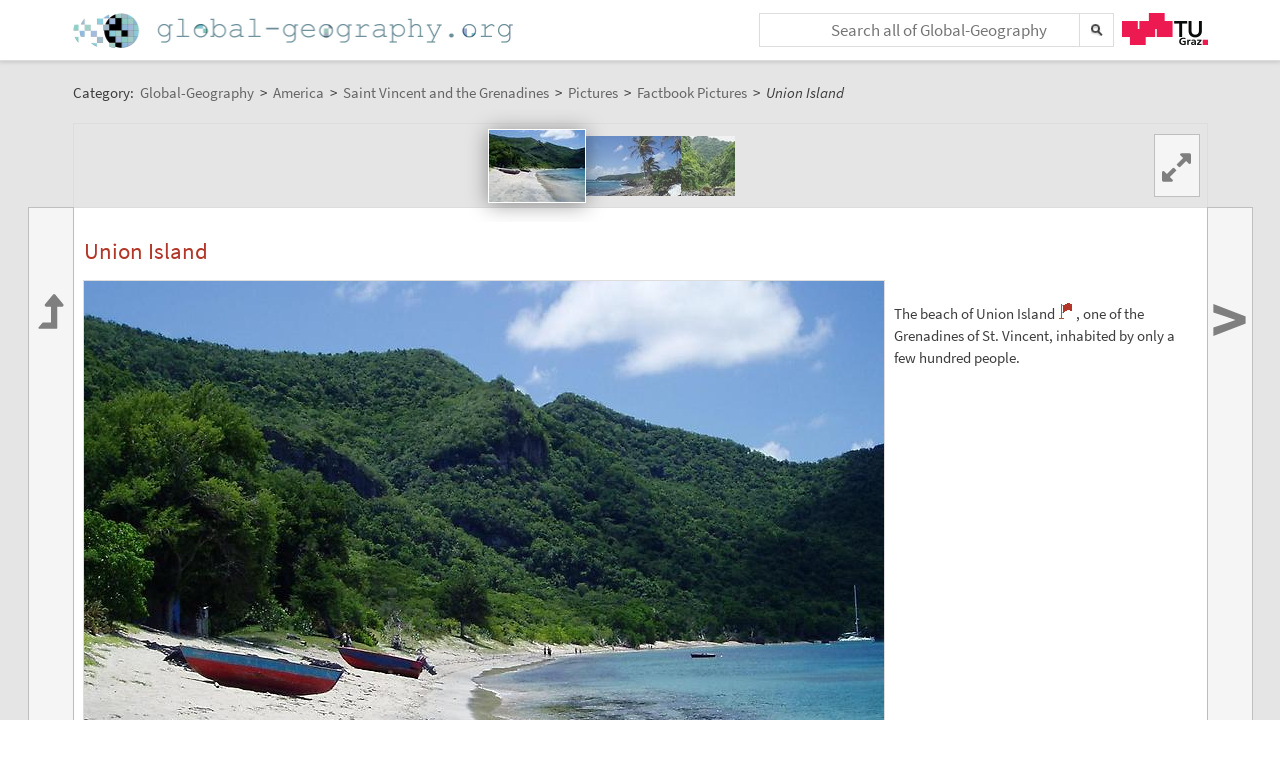

--- FILE ---
content_type: text/plain;charset=utf-8
request_url: https://global-geography.org/JSON-RPC
body_size: 406562
content:
{"result":"<div><ul><li style=\"background-image: url('data:image\/jpeg;base64,\/9j\/4AAQSkZJRgABAgAAAQABAAD\/2wBDAAgGBgcGBQgHBwcJCQgKDBQNDAsLDBkSEw8UHRofHh0aHBwgJC4nICIsIxwcKDcpLDAxNDQ0Hyc5PTgyPC4zNDL\/2wBDAQkJCQwLDBgNDRgyIRwhMjIyMjIyMjIyMjIyMjIyMjIyMjIyMjIyMjIyMjIyMjIyMjIyMjIyMjIyMjIyMjIyMjL\/wAARCAEsAZADASIAAhEBAxEB\/8QAHwAAAQUBAQEBAQEAAAAAAAAAAAECAwQFBgcICQoL\/[base64]\/8QAHwEAAwEBAQEBAQEBAQAAAAAAAAECAwQFBgcICQoL\/[base64]\/9oADAMBAAIRAxEAPwDpbLj7UJjDM6y4jB\/Md\/mw2cdO2aXclrbW9lKVlSJdqk5LFs+x\/MVVt7mFZYvNQrIF80Qhh0J5IAHyg1I2q2puF3rJDMuWjRky5PsuOfr718HOU5Tu159D00tNxkFzeQOZRPIyZVHi8v720ZB9sd\/Y0261K4u9PXSRd7b3UZDbeWkoyiEfO5HXiPOO3SmfY9R8yOW8l+zW8vzCCOQDYx6724PocD170lpbwHXv3cLhLNTE8iZbM743cj0XAOc\/[base64]\/s6yuIgf8AXyrExbzScEsTnmToD6YGOorS06exgsrzTdRdPKWFY0tV+Xym5J+YcKeF69MfWt6U4rEe+raWu9FexDTcG4lHwpMsVvp088MRubmGYbpyfKQhsjgZ+Zh1zjGMDrzka1pVnqmpXNv\/AGfA7FGmFw8IHzHtk\/X19Ku+HLh9E01rcXKRSSRtM8gbKzZ+6q8AlsEcdepqS5spEff5MiMsvm75JQ4yQOB7ZHfmuTFYjVKKtbt93QqEH1OGsfCWgX089rMup2k8YO14jkSN\/dCsDg9+oz7VGnwx1Ca6+z2WpReZngXK+XtGMjcVLAH2rvr2\/[base64]\/tC0eZq2mmv4bB7LWx4jBoviq\/gaSOxvFhVSzPIhjUDjPLY9R09RV2w8B+ItTnK2ctk02zc6tcbSPblevU\/SvWNH1pr60iW4mBhaEW0sKIW8pRklxn6D8e2AK5q11GS31S3tcLaOv7sRPuZyx4EjY9iOM+3SpeMk5Rcdn9\/5isktThTZ+L9Ojb\/QLwiJTkwruOAcc7ckjnvUMXivWLBC00M0GAVBkiKgHoSM459a9qm1H+ztSu5FlIICwwybgE88qCxOOSqjDHHHzYq\/Nr9tpNnbQWrT6qZYFcLOQAxySWbPcnngcV1wxGj9o9Pxt008yGl0PHLL4o6tatCbOcRiM5JKh8nv1HA5PAro\/+Fq\/bLZo9RtbK5RXEqqiGMs47nB6Z5NdnHp3gjxlqFzaXHh61j1CDhh5fls2DhtrLjODgc4NZF38JfCl5euYRdadBF\/rHiuWcFuyKrgnOOT17etdKjBqytb+rk3KVj8XoraOdG0pJHmYu0r3G3dk8DgcADgD+uasn41XIVfL06zUZwQ0zEfhxx9OaqJ8FdJvbjZZatq6RkcNPHEoP4EBux\/hpP8AhSGm27+VdeIr2SY8+XbW6cD3Jzjv1xWqd9hW7jJvjVq7zSCNNPjXOABGz8evLCsm6+K2u3O2GK8ihGSc28Soc\/r610Vn8E9Gje4uL241YwIVUQrJH5mf4mJVTkYwQBz7nt0WnfB3wV5KTfYbyQnn99eSAj8iKE7uwWR5zYfEPXluNq6y6D7x80I3zDqOR0P1rp7f4w3iuiSxWMjDaHdgy\/XGCeefSulm+DPhCYkmC9XPQLdtgfTNYes\/BLw9bafPdW2o6rCIY2kYbkkyAM91B\/WqsxaM1rT4tWcsSyz6c6xfxPFMrY5wcA4J\/CtS3+KXhe4ZV+0zxlum+En+Wa8BfwlqMUbyW97bzopGCSY2Oeeh6fnyegNZ866vYSMskE4dT97aePxqect0pI+m4\/iD4XmwI9VUsw4UxOCfzWqt18S\/D9qyqWupCxIHlQ7un4180Q63JbyOSnzgggnqhH8qI\/ENzGzMCvzZBYnkDuPpT5ieRn0Sfi74aBIKX4AOM+SOf\/Hs1aT4qeFS6K95Mm\/oTAxH6Zr5ygbWru1lubfTrue3i\/1s0du7InflgMDioPt8yqBPE6ntvQj+dPmDlZ9LXHjjwXrdncWF1fxTQupSWKSGQAj67f1FeEajZQ2WsXtlpt9Hf2iTEQTjncOCB9RnBPtXPjUYXG3G3jnaaYL14rjzIfmRmBK9SpA6ik5XCzR3VpdXY06G0uLgG0Mm8Wwcgbscnb0LVfjhR4gWuEViAeVIx3\/DpjsOa8+i1ea4uEFzKxjAIV+Btz1xjt04PWtx78y2S2MmZJJlyrLKAFJ7Fs5B\/lmk9RWsbl\/r9hpiDyXQSuAojXLl+5OByfT0x781ll9d1vd5UAsoG\/jl6kf7o\/xrZ8PaPpCRyPG1vavGqtM1y43jPfnqPeti+1PTNIhjkjtpL53GVZiFT6464\/CsXJmkYowdL8ERSyB5Vmv5uuZD8gPsOgrenGj6HCP7QvEU9BBbLuJx2OOPzNY+qeIL\/V7eOO0luLeLHzogCKfbjnj3NQQ6NqWqxRxztJKEGFGMKPoKjmv5l2sXtR8XLFbouhrbRlxlm2l3AxxyeAfYZrGkm1PWIEiugGOcsxBZ3PqT1\/AYFdFZeGbS1jBmljABxhSOvpW5BZx2kPmJCkMX\/PW4Plr+vJp2b3FdLY4\/TPCkjj5kKjOfm\/wroLTQrG0lVX\/eycfIoyfyFTyaraFWEHn6gV6+SPKgH1c1gat4mKW01s95BbK6Mht7FM5yOjSHr17ZoSSE2zg9eWNtRvQiqn7+RgAMHqD\/AFrGDAEjHBHJ9q2UUeZdIzcFAuWHQ55A\/ICsvUIltxGnllt3zM27AH+zxzzW9rMjdEtvMvmNkhSgzkA4IwR1\/WmvvkOGHLKCRn7oPr7n9B9afEqoBGqAtt3ELwoHbP19OpoZlXqxbJ5x1J7mk5XBI9pFzAsHn28G9pURfKgjJ+UFskyN1O7IwPSlt7421zB5llIIXyRhwzKQuevAA5\/D8auWSrZaOV3grMWk+0mII6E8AdMDHvj1qOyMt5LNcTwbG5iiDPjdjjPqvP6Yr4eSp6vp\/XmelFdxrPcSndczi3jY7jEjBmfpjDEdfp+dJYwG0SdYJCXhd4dzLkuDht7N3kIYgnv+NaRjgSzhkm8uOSH90hKKdrbfvKTx1Jxn0z9ak1g2bi9s23y7V\/eAqCVC4ACZ5x7HPXNaqK5VyvR9P8yZSvo0bFghuoikYlhuWwSoj3eUuDghjxu4zjqOaztRvDeGaexhgidxi7vFJXzSD90HoW469FHqeBnPeJeySWcsg2Kubl1P+sQngJ03ZweR2BxzWnaO10VsjBbC3tzuaUv9wHJxjpg\/pXRGo7ckVZ\/g3oTNp+8ypY2SWV\/bzpLGgdne7jhTBWFxtRQWyGyyA9MnaeazUyI55XhNqBMyBfM3bgP4ge\/[base64]\/I+nStRoEvWQPKDbyIGCo6rvPGOewyew\/EVn3NvbjS7e5AeOSN0WJkBRX+Y7R\/usTnj+GrUYt2buu3qKTnZW6CWl1az3sMu2GOWYGMKEByQTgnjOSB\/IVQW3N1qgiguzGDHu3q5AwmQMDHJGf\/r9q2rWW3sroyXKRGRLhgoCgNkMMgeh6DmqTrGdTUixa3Qr9lyQBuG5t2R\/eI2jNaRvFA\/e0ZpxXqRJmABhINrs6kdVxkD1BByM1NdTwPfOsUEqXTDa7E4AbAU89x04bPHWsTT5FdfsQmDSRSsY1VjllJzuPYngg\/StuGWC5guJLto3UxkiNV3H7wyVGePXj8qenwbXJ5m9WYkukW0TPavPlzN50aKcLu5+XrjgetRaNYwT+Ib+51C4ihe2YTIrg\/vEAJcg9j0wD1ya0JEuGuYRqFxbeYCqh0xjIJwMfw4x+dWbbw7Hf6ttLKYBZxC\/dtyKWD7s5\/iJCjgdOfatsHHnqW\/r1M6qVtEZdzHJPcSTuu2W6laXySSCu45CgnocYJxS6mkqiS28pW8tEMUr5Ij+YDHBICgkgnvjgVtSaRFNcJLNNJHIhY7WJyRjAPPP59Qc1HZ2H9mRXNjd48u5mzlSAEA6Hnk8c4racZSm5SWr+fomTy9DAeKW1toZ5NUjGrGaVWihOC6BwwYkDnJGee2K6GK\/vIbFzFbu1\/JJHOx3yD7SrMc4JHJyBkDjA4rFvdOtZEN0vnSMsge2iA2nYM5LH8uK2tKsb3Ub6GJL2bDxrcxtJkDcpyOxwQc5\/HFaUatTmcLb6W0\/Uhq2p2Vqs1\/JFcTXEiSGJWaOKPZ1H3ST82Ad3oaiEn2q9e2tF+TbtlVBtKgkkHd2J7g+vertxNNEjszRW+8\/8s8u7nOOM4\/PHGRUaxWloVXzJNm8Sg+YAd7HGT69e\/p9K9h2vyykSu6RLYQ\/vJYmgaO3C4QMG+Y55Iz0\/wA9q10JKKSpUnqCc4qpHcxJE+1i5j6h87sDjv8AzqdLhWVWI2hgDkkdfTr1rSDpx0iyXd6k9MdVdCrAMpGCCOCKqPfsly0Jt5cAgBlGQQe\/6Gq8811cXAjt2McYwxkC5B+ue3B6ZolVS0Su+wKL3PNDHpNjcywW8RupI3ZY44v3hQBsD5uieuawtRvriK4kV7CRxvOWhuUfPPTBwT9K6ec29osrMyxR+axXDKq8semOD\/P865S9uYJL2V4pEIyWPykdfTofxrGF29D0ZyjCPvGbc22k6q4W80uXzAOHkt9pVc8\/MDxj3OfSsq18IadbXhkRry5K8ozFQkfoeOW7+lbcjvcSBQ8owxYoO+D3+vtzVGXVrdbkQ2yS39wvHl2o3BfYt0Fa3SOOVTmeiL0Q8m2WAO0kZYlUaTam498DgnjGcdPpUdzqENmQbh08sAgGQ7Sfp\/8AW5pkWm65qACzvHYRH\/lnETLKR7k8fpWvZ+EbDTFF1eNDAT1nvHy5+gPP5VLmRyt6s5qR7rV3X7HpcZReFmuIwiY+mNzfjir2l+AUupC9yjXLsOVhXyo1+mK6G81rSdHuEhFrNcOQCZXX5FB9FByfpxWVPrmt392wjYG2ORHE0QVQPXaOp+uazci1Ey9c8CWVjY3NzYagHmjAL2i\/vRj03jgH0B61yllOgJgeE+aCPmPQD0I9a76w8H3Esu9wUTrg8KPwqXUPB9tOJksUdtQgCsZGASDBGQrsTzn25FXGT6ikkcjPNKsm6YhkmYnOOYz1z688Cuh8O2FnepItw6wzRY3KwJ3A9CvqPpXNR3tvEFW4V\/RowN7L\/iB+uKdBqf2TUYru1nZLlSPLCkrnjqcjuB\/KrcVLchNx2PUrfToreEyRWioiLuae8OxVAHJ29cfXFc5rHjbRbFDGLiXVJAP9XETDb\/p8zfrWpZeKk8Q+H9Rt5DBbXaWkvmREFjJ8pzt6AfrXh55BJ5681VOmnuKc30PWfD3i641EX1uIra1uYVBtmt4wBGh2noc88nmq19qNyNbubQ25vZ7eMSPcXD7\/AOAOcKcKvXAznJrJ8FWwk1K\/lJOVjQYAHPyL\/iavaxAJPG0kRaQhihKKflGIlw7Dvg8f8ConFcwRbsS6jaXuoNG0ssqRoi70lBYcheVXG0ckjHrWdfaTC2tYL5cBUZuSownHIHBOOK7mCSC2Sd7tGkTz1fa7EFiQvIOM54\/GqNzHAt\/BNHO8eVkmijkO1JmKEBcD5idufpUxppu6G5Ox5VLvWAxmTaZZnfe3QAnr+A\/XFM1UKXhIkVuAflHr2H5VakOLsTMiu6Rs5iHCDAwFA9B+ZqK5RXkjjMZRsZIB6cAD8+tUwRFblnhKYG3cWJA5PuTSShoxtz0Pb+VTuRbRBY2xIeFYLkgZxke\/X8cVQnm3DasZUjIJJHy\/7I\/qe5qTRH0nZqirE8if6PACI0UkpgD77Enke2PzqO2iZrJZZo45Z1BJaL5gjd8DufX6VXur+1s4olh\/0gopQRvKSVGerHg1atNRupH8+W0WVGlH7qL92W35weT68\/hk18KqMXonq3bqdzkk3cp3DMFNqbVzHKpDCQA5HByucAfj6dDVCK9srp2ijupJrZUIa3jjb5yp5OcZYKOOCAT0BxVy3uLq7v08ibzYVJjMRYFt4zgHHQ5z+VLFFe2+nL520ys7J8oHyt\/CGUdB+HY+ldCjZJcuv9eQ+Zbomvo5JobK7RVKxR5jaVQHRV6IyjIwA30z2rN+wW+pXKXflbLF1EZk88f6SSRghMAhM5yTycdMUizLf6Vf3UzlLYGIvFLyJ5CcMqupPCnllGQSAOgNWVlgv5GDWqW8sGEYXOJZWU\/ewVx7f1zXRXo+yV+626r\/ADMoyUpWZtTajCtrPoct6ftMg3IRy0gPVC3XJxnPpxWO8LSywy+enlxRvDIm0NI2D8oPsCcbj9KrXVjYQpNLNPKxQAsplyV7AjH3eKp2ltMs6x27yMzY+zmRj\/[base64]\/soKbR80e9+GAyR\/CABx\/HirlvrdrNdwaeJ7hbmRsuz4dHbaMDjoPu8fwgAVTkt2u9BvLedvMlYvKvyFlG5s7hx1wO3qK2ctey\/zf6mdrRsmXpY4zaxyL5Uc8pULngA45Bx345J61RTFhCst5eBA1w6wxOQE3kDK56k8HjtVy1hY6VeaayjEQQebkk44Oc9cEkjH0qtp2nWd+4h1dJPscUyskak5yF4JPcZPX36UoxSaUnuv63He+qWpNpIt2vGuIFQQq2ySNxgHOT1+pI\/OpL\/[base64]\/eyQOe1XSqtTUl0vr2\/zM5Rbvc1Jlt5nnuLeYEiUFYvMLPt6ZLH+EHJx+OR0GbNEs9kgisvLhZwpVU+adzyqgk5IJO4\/[base64]\/xMI4i6SFFXYVwwK5PPoDgk+uPwpksTzLAPshe4aTzFEi52ptIC8D5Rx39O5GahsbfTbaXy7hY5cL88e0AjPPQHIwccY5GD9eJwW0tFfc1V90TM7SNPE0iNL5hTcj4LpkfMQc44IokujawGykiMarMqq02fn545\/iwOeKV7\/wAPWMc7NNHaO8pj2iN3Y7R\/d5yd3f25rmdX8ayX07Radp623lr\/AK+Q7pFUHJCjG1eQPU4FX9TVSN09\/wCvUXtHFnQXXiG\/sraR5Jhb+YCIjIu\/JA2545PToPrXM3XjS7S2axsxl8nfLMWON3YDhRj1z+FchdazFdX5wtxf3Lj51iXexP8AtHoD9ang0TW9TbZNJ9igcg+TEfMl+hPQVtHDxhrJtkuTltoLqN\/HBK0l9OobJwZGPyE9V6foKpxTX14x\/[base64]\/wB4sw\/kKpQ6Pq+rJtvZWnVWLB2UZ57luprsbXSPLC+VbJH6NN87f98jgfnXIeI\/HNlpl5PYRWkt7dQOY3N0dsasD2jXg\/jVRhKQnNI1NO8L2UEaBpEYn7qxfMT9Mda2zFZaWq+Z5Fr6eacufog5Nct4c8Q32u2EsUs3kTRXLRyPbDyt6DOF4HAx6VS0HW31BXBgW1mJ3f6OOW5K7DI+SSciq5LOwua6udNqurvHplzLa28rMkZZZrrCKD7R9T+NeN6l4m1TVHd7i5bL4yB044HHTge1eo65Ndz6e\/7hI4msz5ke3LDaOGJPA6Hkda8X6CuinFJGM3c6vR\/D1zrL6rLaXkUE0MgCxTPtE3Gdo9\/w\/KsqOWaK7aG4RoZ4mKOjqQyMOoIPQ13vwve3j1nVX8t5LjeMLHHubGPXoB+Ndj4s8Dp4tT7SI4LHUkXCXBYsZAOiyY4x78kfTionpJlx2PH5ZxFKlxE7nzD84Bx\/n6VlXtquWmt02oeWjHO33Ge3XjqOlaNzaXWm3c2m6lbSQXETYdHHT0IPcHsRwRTFjYKQdvl5znPP59qcZClE6bwIM3Woe6x\/+gLWzq0k48SS28UssStLFuMcS7X\/AHOcO3Ue35Vz3hXWLPT7+YXQMZnwrOB8oYAAEjtwK7vT7bzfG9xd+RLNAI4SrrBvj+4Od+MKR9e9PRy1FsivJbqbSRpXdojKoxHwDwOc\/hVW7vQtreiO3u5J7a2xG+4mO3ygBbJIwSGxtGc89Oa1bu502FDYtfRM5nDiK1j+0SY6AYTpnkdcVxOu6\/eafpl\/phsLqMTSLJFLdKY3kjT5VHlcqDkDLA846c0oaNsJK5zts1sJJZrido41BCtgljg7Rj1JPFRu8c9y7jYFM+wnsPnycHvycZ9qghiAgfhpAT5JAY8HJ+bPTrk1Fdo9tC1q5K+ZsYL9DhjSaLiQyTSTb7gSMURjFFs7KM4P455NU3l8ojYVUdBkdB\/nNXFyobDBgewHSqEyYlCbsnOOPTHNJbl9D2+xa2t7pJXWKSK4kyDz85KjnmtHM7xu7LvzI5x22nsMngY4\/OoLBRqds7RPE5ikYBVYZxt7L1Gf6damsTdvkbIkyTght2PTHrXxc1aV2dsW5arqLDaQs4Z0LOsjPAmQGjb2AAxtz+uTWfLdXTXcarK8fmAy+VGSpdQwDnI6jIwcEHk471clsnXUriKTzRPEACzYB6Z4GfTv3qBl+3QRyhnKw\/uisBIwo4O7Hb6cjqKqMrStL\/hmTLXZk+n\/AGdJ7eW+Z4LGSVktpYowwYjcRuX+EdR6nGM0QTQpezyBZd8shjhEi7ht4AxzleBnHYVHFLc6VPIZIbeKIP8AIyyb1mB69RjI+Xtz+tTXMMkury3FvJ5LPHiO2WEeWu4HPzHv3wc8+1bynFw5Wle+\/dfiSk1LQfqMS2cUamGKA3SO0QMwLHHVmXrxwcn6VcHm22nW7GfLOQHkMWwlSCW2r6HHSqV\/eW9xcSWl05dovKeJ9gV05wWXb04BBHQ8GotQ86eRkjnum+VWWcjO4gn5AayqKCklHZ2FFvVj7d4hvNu\/2V42xcIp3ZOQAOeecjNVrW2ubxv9JeJZo538t04BAP8ADjgdMen1pGv4\/JjYok0xKpOiHJI\/[base64]\/X\/Dmc5W30Nhbm7Iij81jOkh642xNjKpg+gb6VPBfC7d5DHAzsPnjVn3MOnAJIA6\/KB2rmLqcC1lW1ijQRyCSSbk75CRn5Rnb1H5VsJbFZoAZIY45XwED+YN0ZIYbhz\/Fj155FXKm0rXIi22zorG5muNTvxYgT74ds8zAGOHqcAdSTjsO34h17HaGF5oyTI6YeYxncXGMKQM\/XsOO\/[base64]\/[base64]\/ex16cD0rKtdC1rU2VU2WSHlo7dfNcnnkn7oPPXmtWHw\/oejb7q8mWS4ixvZT9omUnpk9Fz+FaQpxjvqwd35HP2z3t5vewsXIkI\/eTjyoz6k5+Z61rbwVLcwGbVbkvblt7IzeTbggY7nJH1Per0viQI0kOkWKBuBFdviUH1yDjH4A81E1prOru9zeTNHE4CSKz\/Jgdvm6evFW5tgopFhp\/D+hKlug3kx741hjKQkdvmAJOfpWa+ua5qKpFZwDT9rEskWCsg7DONx9+RW3Z+GrS2hklKb41BkaVv3cagDJJY9voKxtS8d6LpBUWm+82su77KojTaSASGbLP1zwAD60RjKWwOSW4218JyySPc3LbPNbfKCdqs3ritxNH0\/S7YzT+XFCOfNuHEafr1\/DNcZ4k+Il9a6rdWGnmK0WJ9izCPzJ34HOWyF69hXGz3OpavcmWZpriZufMuHMjfhnpWsaHVkOp2O\/1\/wAc6bbeXb2AW5RXDs4Zo4nAzlePmYZx6DisrR\/Her3OvafBCLdbae4MDW6QiOPBXOeMnIxXE6gjIYFdsuEOT68itLwkhfxLpAE3k4vMl8gYGw55PSt\/ZxSZlzNs+gGhCxh7u52KewPlqf6n86+ePFgRfGOsiP7n2x9vBHH419FwG2XD2tu9xJ\/z0Vc\/+Pt\/Q188eNN3\/Cca7vXa321yRuzg8d+9Z0d2VU2Oz+H8SGzuJNo3G7fJ\/E0\/wppr+cIhCiyPhWV33EnOc7ei5GO\/apPh0udOlP8A0+P\/ADNWfBkAwD9jjaIOyyOASXOcgYB9O9DV5Ma2Rr6sfs3h\/V4seV\/orIVZAzEc4GeMCvAu1e9+ILOSPQr5Bbuki2XmOgbcFXk5J\/D9K8MKWsYy07Sn0iXj8zWlPqiJHp3wrmkF\/qaRWzSSF1O9nCoOB9ST9BXrK213KMy3Wxe626bf\/Hjk\/wAq8l+E5upL7UUgeKKMspLlN79BwM8D9a9WmgsYQDqFz5h7C5l\/knT9KyqfEaR2OX8a+H9E1bRLkhx\/adrE0kM8ZaV8qCdrnn5TjueOorw+01F48HYCMYIzmvo7V7xD4f1GO0tJ2jNpL8wj8pANh5+bGfwFfLwJHIP404x5kJyszoolhnEr\/M0jKcgnr+PenJJcC3jga8lSBHEnlCVghPuvQ5qlZw3XkzXNvG7xwBfOK\/wgjOSPT3p3nfaHDD5SOp9RRqnZjt1R2NlrMdlpMV1bF4Z4UbcCuSfnJyuOoAJ9cHmubkvLnVpYGuGkKpIzgZJI3DnJPOOcAfUntVK8jT7MnmzsIC+4Rh9oc44OKtRMJLqJW+Rm6Ang98c1KvfUdl0K6ypErtMWCRxqxKkZLYKjA49RWYhMlz9ouEIL\/dhJPyR5OOfc5\/nWhdwqftCu6nKKTkg4GcY9uf50\/wCw\/vGkQO29twTocAcYH09emaq6sC3KrRSxRu2V2SDBOex9Md+tZlyqoi4wWSTbjsRW5MjSRo5QLHjMMKtnvy3bJPr6Vh6gMXcK45Y84pR3LlsfSGn2sS6fHPNbRCZrjZMmVRtrA4Yg9SMYIHXr61UEqXH2z7LCkbxAjypASJGP3GDA8dMEViafNLYXobU5JBqalSqFcRx5\/hbIOQN3DDgYzzVqGW7svEDq7MJnzBbxN91iTgknOAoPO72NfJToNvmjudUKltGibfdMkcpj2vCuC9uAgVe\/y9z0Az\/WmQKDbATXRWVgeNu35m5IPuD+WK2mtWu\/It7OfbcSPhocZDgD5hnoO2D7VrR6Ml\/JbQ3cjBrddqbiGG0jldvqQMevenRoSmu19Pn6lTilueeRQC4v8yy3D29pKqQIZQwORyeeT2IOTwav38U5nmitX2PCWVpHfLYBHAz+JzUrQi3CW1zDHbNu27YmAwA2eB6Eg5\/+vWfHpl3PJqAS5ZmYibBUOwTceT6kEYJAxzW7ouUebt\/VyJO2jIhr0Gm609peDzVmgCKzoNqRnoMAYPc\/lVmWZJobOTTnlSORd8ZU5RR93OO3SqV7op\/t2yN2jyWtrAC7GVSC+7IUegGT+AAqbVbMao1strqCRvDCSVmJGUzkZI4zyT0z+FZOFJTSvrbV9PuM05pMq36GC8nWRDKI2TJjTaqFs46d+px14966HT5YtOia3Aa72IHUMdhILcD2xjPfriqWm+G3a2vAmqtHDIrOqAfvBNt6O3cZ9OfpTYbBtPgaG5kldgyx\/aicIoJ4GDzgcc++KqVoq8Wn+ZUVZ3S3L2oXtzfiJnjlKZVQ80e4q+44AHUDcR1qa\/k\/[base64]\/1r+BjLWNil4VhtEsZY7SeOJmhEjsrAtvztG3I454wO2M1W1+e\/[base64]\/AGuijhWtZ\/wDBHze7YV9Wgs9paVFgUYbewAn9AvGduccck49Diq32\/V9SXybO1EcDHO+YeUjE85CD5mPX0znpVhIfDujMZDL9tuypIMJ3FyDjBlbODnsB2qb+3dSuH8vSbRLRN42uq5dhjkMTk9fQiutRhHZBqRL4SUIG1q7HlkbvJk\/dpjqcRLyfxqwdW0fTovI061+1PtBTK7Is+m1eR+OKhj8MXUsbXGoTSvgZwx3Nyfc55J7mui03w5D9nE6fZ0gJ4laRZASDg4IO3qPU1XvMNEc7LPrmtK8QJhs3wDEgChMehXHX3zV2x8LfapUnuZfPlPO5fnZh68VV+IGvSeFotOjsIo7h7sSHzrhCyptK\/dXhT97rg1X0jW9T1fwBNfXM5e6tRKgZuEkwwALqMBsA\/Sr9m7XZPOr2OivZdH8NadPdzBH+zrvaNCJJOuOg4HXuRXJ6b8TUn16zgi0VZY57oRF5pi0vzsQu3PyqBx26Cuh8Y6Slp4C1ljIXK2\/AACqCCOcDivIPDZC+JtJLT\/ZwL6E+bnG35q2pwXK2zOUnfQ+jvEMEq+GNWM80cQNlOAqfxHY3G5uT+AFfLagvbHcSSyKCTz1Za+qtbWMeHNXa3s5CTZT5mlG042N3b5j+VfK0Q\/0dP91P\/Qlq6WxM9zW1a3X\/AITS5hPKrKF578Cs2O4mkiQFz\/rtvHGRxW1qwz4+vf8AruP5CsmB1FuCiKp8\/v8AN\/OtY7EsjvGLGLJydrc\/jWn4SMX\/AAk+k+bE8qi7ztRAxJ28cHj8azL0kyISST83P41reEpbubxPo0cTqzR3G2MSLuCggk4Ax9aJbAtz6KU30yjakMA9XJlf8hgfqa+dfGkJXxxrplnX\/j8f5iBub3wOlfQbi1A23l9JO\/8Azy34H\/fCf1r528ahF8c66I08tPtbbU27dowOMdqxpbl1NjtfAd0tn4fu7pkeRYrmRyqY3Ng9BnvUmkayllf3NnplhJaXQUky3kxmbcVB4VcKvB96q+CBnwrff9dpKs2sI\/4TrVDt+URrhiOAdid6iXxMpbI0dYuJJtBu5LyW7lzbPsUSbY8svysVGAcYz+NeJ54r3HUiYvDt+gJObWQdzxsP+FeG9q1pbET3PUvhTAZLrUnlu5IrYFNyiXy1Jx3PB\/DNer20unQHNlbmV\/71vDuz9XPH615F8KG09dUvWnUSXICbI1jMj4x1AAOPrxXr1zqv2aMtKkVqg433twsWP+AjJrOo\/eLhsR6zLezaHqOLeKBPskuTLJubGw9l4\/WvlofdGK+kbrWl1O2ura2nursNCwkGnWfCqwIyXk4x1+uK8mjg8NWGnLfWXh+S\/QXRtfM1O5Jw4AP+rXauOfeqpzSFONy58MmU6ld5TzQAmYw2M\/J0J7Vf8c+CvsKnWdLtoIUJPnWlszMq46uucfio+o9Kv6VdX0uv6rpRkjtbbTJ4EEdjEsCSZfB3BR0x7mu88QDMUJ77yf0qZO7GtEfN8zedaEH5n4ZSOfrmtC1mSERSTyMyIeQq5OD7d66Lxb4aa1uJtS0+AG1DRNcJGvEbNnk+ik4\/E1ydupivAhU+ZG2Vb2PSluNFuS8tpEkZUYMZUO1xhgSORz15ArS8t2SKMgFo1MbgDGGDYNZrWzTXNvE7MFSRcseMAHPB9OtW4b1ZJXnXPlTyNIcjog7jPbgfnTY4kN3\/AKwbwAduF9B2H5VjXenTS3dq0S5RT8x9Oc5rpprXzZdpHPXjnOKiWCVZI1IbKMRwAMA84oWjuU9UehnTJLjUbnVo3mWIFiYccsM4KDrkHGcnjnFaUYuJdWulvYoXVEV0I42KQMgjpx\/k1iad4jkuLZ45dNuAsszYns\/3sXXj5l5\/P1rRu9fjs2EF3hZJnCqWJK4z\/FgcDPavk6kKilyWPQTirNaX1Zv+Uki7Q4ZBgeWHCMAM85GCx6flWrBfzQtFcSyRbt+1UkyBIOQvzY684yfpXM21x9pt7SEyhDdNhJYV3cc\/dz69Bn1rbgiRbyzuPOlAjPRHyzjgMM47df8AClSqTptK+l+4VEmrJHNeP2ubPWluFdngmgysGf8AVyZ5Ax7hTz0pNP1WysEhuijReeqxPJJ0C54A9sk8HqRW18TJFkuLER2+4QxuzyOuVKnAI+o46+oripb\/[base64]\/tO\/UQG5kkgJ2wQjLOQB8vPAwASB6A13Ph3WPsEQv\/ALNcJHlElVk6ZbBblsZ5H4ZPtSp0Ye0Sls+\/[base64]\/ETRy+zi3HdP7uwRV\/iKhto7TbIzjyYYlVoCxKkcnk8fNjGRioGglulc3MMEz3ziSZ7lVEfHzKDu74wevBI4qleCS9iSIvBmNzt3SkKFyA2MkA\/ezmpHeWK1aa5ZGlmBWPbl3Z8jDEZwQRzkc\/L+dJzlDkj6hs72Llo6WMLRvFDHOgdj5oLc8lQigYOQOvP61A1pququn267LKQrIkZ3AgdCAM469sfpUETzLfQLFdxSmT5W+U7oxkEfX73HTvXpFnDEltARPDGGjOPIiGX+dvuqM4H4Hk1vQm6mjC7Rw91puneG9N\/tHUx5EBcRh3QuzuckAKvU8HqRVvT\/EdlP4dGqafbO8SsySq42tGwbbjan3s5HQjrUXxghCeC7eQW8q\/8TGMebM2WPyPxjnA\/L6Vj+CRGnw9lJYKXvWJZjxxNH\/[base64]\/AgXxM6vx3vb4fa2SCF+zMfTuK8R8L7\/[base64]\/wAV\/e\/9fA\/lWNEiLCpaQEed\/wAsxn\/CtvVBnx9e\/wDXwP5Vkw2k00ca20bzObgjbGpY8ewrWOxLKt7jzhjIHzYB69av+FhAfEuli4ZhF9pGdu4k\/KeMLyfpVq48K67cz5Ng0KAtmW6dYEHPqxGfwzWp4c0KPSdXs7yfU4J54Z\/ltrOJpdz7Cdpc7VBxz34qZTila44xdz3GGSRItlnpxjXHWQrEPyGT+leE6vo6698Wda025v4rKSS4kYusbSbmCg7UUcknnH0Nety6hrbxS5FpZKixP+8k3MUkPUBcDgcnmsLT5LofEW7sDcxSW0ax3HmwwLEZy+QS5HJ\/[base64]\/wBO+0gNLa\/uiX3sEC7WYAZ3Y\/[base64]\/Dr2kR8wyau08TqhwU8tQSM+\/FepiSwhu3S3MXlvBtj8obhu3NnkZx1GTVOEYhsTbWLglWYqxEYdii5bPPHHpVJ22E1cw7fSXtda1nUIoGka+uEbMkoCFllAC4AyO5zXS6\/gwxY6bz\/Kq+yf7MxDQrH9rwpClmz5vU54x14qxrv\/HvF\/10\/pQgOeXQ7HVXvI9RzJEIlcLJMVGWBGOozjHArxwK1lquy5TZJhkJIwQRx\/j+de46aLNLi7a4MCnyE8syEZ3nd93Pfp0rx7xqlsPGssEeAJLWNyWz8sxUEn6Zz+dNbgSTxKLeFgoXzWUIGOd2QcmqXmKsflI8IaO3KEgkAE8ce\/6VPFPNfyWLTIBFboSSvUnPf8B+tZzzbrg9CHIAAGBjJb9eKY0b4k+zeY73BmXIEaggHHQ\/hUWoagGQLEh3scYyOKwxJOxDodqO5Bbpk46DP+eKla9RIXRkdyzZ2Rry3++56DPYelKxR6\/PoCSTXiW5ksZHYbp7XCeY3Ulh\/GPw+hqW5KTQrpt1dSOZYyJVx9\/GNxJPIz781LFJD\/a8ulxvNNKI3m8qLMjbxjPU+jdOwzUQtihKR7izoEbIwCc\/zxx+NfMThUjZvZ6r9D16Cpyi291uZp037Jfu+i3q6aXB\/cXMfmW5yCM88oeeqn3xVi08S3ENw1vq9q2lzoFxIzZibjC7HJ+8f7pFSC6WP5sMqj5cMmQeQSo\/EVLrF+l7mOeziAVPLeBcMhJ5LEHr19euOapTi4cs919\/9epXsrT5obfoN1i6a+t\/Mg85pYl+RgSfzH4CvPIplttUnneSVw48tlUfK645JPOMZOMcjrXXM0Vpb5tmdkC+WEBJGecjOeM8ewrH14w2GlXUMUaxs5QMo+Utk+v0B+lLDzlGXLvf\/M4sbh9eZaHPaVHI+sItlYpKsud6XHYBSCSTwox6g9R61000ZjtTHcstykozOYwWOwgkAY6jOBnP09KyGjF7LbabaGaOBYWN1E0i7QqfMUBwOCQD3P1qSz8SPdaTcwXTXa380KLCbZ9ipt5IIH3gRncPX9PRlDmfNf8ArzPN0SsaFnJF54MJSGSIlFG48\/LyDjgj356dK2bSaCSOeO9W5MlyGRUjjABjAULnOfbHGRg9jxyunvbOhmkYxXwAWNZFO3B43kdjzXbeVH9gSDhL\/b5s0h+6zdCB16Y\/Q+tcrU0\/dWporW1ER3nyZJFa4SEo0zMPLDYCliOpIGAB2zxUFxBNPbRCCzjupLQCWINKAIypzuPYY\/[base64]\/[base64]\/sOxnSeztka3C7zlj95uFyf8a3wTbm2+w6kUtjjfjGofwZaskd25OoRjzZ88\/I\/AXt\/3yK53w1pt5qnwru7SzgMszzyrjcEA\/eJnLEgDgHqe1dD8Y5AfBls6zXkpOoRjzJAUT7j8AYH8vxrzeaITfDDTEYZB1e4yPX5DXrxV4r1Od\/EJ40itbWSNEvLG4mkup5nisrhZfLDBAN5AwCdpOATXd\/B25A0TUUe\/WBBdjEcaAyt8g+px9BXjlxGY4ocoUBUHGMdq9f8AhBcyWnhPW7m2t43lW5X5\/MABG0cHv+FEo8kLIIu8rlH42BPP0FkjuRlbjL3BbL8p0yc\/oKq+HYxJ8P7EEA\/8TCYjI6cVpfES0n8SLpctxqun2z2v2jzkmlz5a\/KRhY1JY4Uk88ADOKbo9jDZ+H7XTY5bi68m9ZnlRFhVmYlduG3NgHqcA9KlSXKhuLuzA1S3nTw7dySlAohfjGO\/v7YrA8IQ3Vz4j057KMyGO6iZn8ouiANyWxwB9TXoCQE2myK1tUVlLjzk89uUZxkvx1XHSqljNe3l9p0d3NJLA80f+jBgqEG1Eu3aOMbs4qnN20QlDuz1S81jS2EloNakubt\/kVISCqk8DIUbcf72RXnfi64gkt9RsLu61DYgV5NkSPiMMp4LAAHOBx0ruUtjDbkRxRQxDd8iDt9qzgYwBg\/pXIeMYgdO1+TA3C1fB\/[base64]\/XdTVxCB4inJRm\/wCJ9Y8KM4zaHn8Kf9fiB6BGLdIX+z2rkeVDtby8YIPIy3IyfzqkmmyDxxdauyOnnLHAykggMpJwD64PNaRa4aJ\/3ccf7qHO5ixHPykY4+tSGOVblnkk3f6YFIVAF3beT6\/hmsyjJvVzrkuOuc\/+O042NrGAZ7p7iaK2PltNMXLbs7hgcHA49hSXuP7ckz0\/+xq600fkziCCURtbIOItgXBPXOMZPTjmkA0RW9vDNHaWjLEiRiPbEEVVz93nBGfpT51nY3nyRx\/NHnLFirfLgcYBFSXMly\/2smGOMHyy299zK2eBxwR6802eOc\/bS9x\/FGGEcYALHb8wzkjHYUwElt5Nt6XnkO0xowRQiknHzeoPpzTLyKxhe9VmiM4hAhMkm9zw2cEkk0XcFvG1758heRFVR50uWZcDcSM8\/XFNlnswl5HahSklv+6MMZ2AANnkDAGaYFkXcTXmYIpnSS32ApEVC4Y8ndjA5qtbT3U0GnGCCJGVGRTLJlWAQZPyjjp0qY3E812jLYygPDtYTOqFVDfe75+nX6VWtUu\/s2npG1rbkhvLZUZ\/l2clgSBk+3H1oEEiT\/YZmNwFi+14VFjAKnzhzuP48VPrv\/HtH\/10\/pUf2V5YZhJczNG1yf3K4UD5wSwIGc8Z60\/W52NqhBUDzORtHoaEDMvTbm1t57zzpYkZ4UVN3Vm54Hv0rx3x5FLH4zluHyBJDEU4wSuFQfqCPfFex6bdQwS3RlcI0kQUEDr144+teU\/EmZZvE2lLlsJaQRFWjKkFXbOM9Qexqo7iM\/TJg9v5Ywu8MV5znDEfhxiq96iJrkZZc4OWXp06j9avxhYdqwqqr8xXaOxPX9f1qqQs2uX3mMV8tCoZ+cZGTx\/3zT3GhL+BkhgmZncvLsRSegwabGqT3PlBdsUIzKxP3n7\/AJfzzV1YLq8uLKeRkEKZEa9k4yfxrOvCsC3Pf7U5XcoIBXOf1\/xoRTPX7qS00\/xDpur2KSwWk7KjI6FmRHPlttIB\/vZAPfjtXSX+nCxWaKSVJSHwdrliO4z3UH\/PWsvxnpU2m6C8jxJiN3KtGMJkqCABnOOPTk85roVMCRqLtVldlDGOIsFBZM79oxn04Pr6GuKtTc4e\/v8AgVSq8j30OLlRy0DzlFJ2iQD5iueMkD0qaSK2HmRyyblWQRIACN2fRhkAg1W8RXEdvYwXTMFgnObUsdxkXcR04zwARnsQaWKZ5RJLHy7u3mErgkgnJx39sda8WrhpU3rquh6CxLqS9x2MW6mNtaNc7QvlyDb5cm4DHOc\/0rkmvp9T1e3tL2Lb5dwJJ9rAq4H3Tn9PTFd9cRLNiRoUkQ4K7STjHTPbOa5XUdPMOu3V01gRAkJZscKxBABx9SM9s1thHFSae\/[base64]\/Mx4455PpV04JvnXyJvbQ1Gsf7LExtW+0TXEaL5y78W8LDhCWOd7gnp2zW\/BNNb2kMKiFvKXbLK5Cqm0A4UZIwMgH1xXLWd3d3Bik88mXUJWnmkVg4jAOBgd8AdK2mZfsSQh5XQGRVSUgIcn5iffP864cTJzlyrZaf1qdFJpasn1G2zbMJIY0VmxIxkEalm+YOCeB247nio4rF31K0tgrF7GDCj73mSN1OB\/wL9KyZnuIVnklijEUS7gGkDAqOOhz+GKz9M1HV\/EF1PZpfKwZ\/nEzSRxlcnaCqDc5wO5wK6MNScYSXNa9tdyXO8k7HV3V1DbSqluv26eBT8jKFjtTkfeYE9B0Uc8845rDlS0F5cx294Jw8OWAkDvIxO1Rn+EfNyBgfTrUlx4ZkQlLqeS+\/cZjAQW9tGR0XYSN3tkn1Ip1zp1vJBA8Fzb27oR5aQQGQQnAP8ACNrPwec4qpU43tFf5FXbWpUklvHuINOmWRkYFZSZXVWRR\/y0buMZGAQO1eleG9SWPQNKVRbxSm0HJVpmjXc2AMY7Y6muOW1hiRVSO4cDIDyzqm7OCc7cnqPUYrakso30zQo9kaogf5IshBhyMYzz+NaYWEottiZH8UoE1nw\/[base64]\/WtPTLSKOJ47iOZma58wLEpOOe59iAfpmtSwiaTS0CxRn5X+dj7KO31\/U1eCeXJ888cfzdAAP45fX8vxFLoNmWlt\/opWHTVij8o5Mj8geUM8DPQnPX+PtioIvDttZ34lkeON4ZcosbECMoqwnGcnG3OK1nMDW74M037tufmI\/wBSmPQeo\/AZ7VYfKzyiK2CDe+NxA\/5bJjpnpwKAGEQ7CVWR2G7EjAkD9\/1yfUenf3rkvGH\/ACCdf\/69ZP5CuyZZ3R9zRgfOSAOwuPU++a4zxkQNJ8QbXU4spj3\/ALtHUDGmx\/wkNyP+otdfrYit2HDJb49bU\/8Ajtc9IxfxBNgZY6rNkDnk2A\/rW9YwX0kMBTT7ooqWbeYYiFI2\/Nz\/ALPf0q30JRy2uf6u5\/7Ampj8pVqeMv8A8JDcGMLn+2dNJ3ehtDn8cVNqunIiyDUNT0zTy9lfWmLm8QEGVwUO0EnGBk1Sn1rwnaXslw\/iTzn+12l1ssLWSTmGLy9pY4GGp3\/r5iPSWSRYpPPumGIIidoCAgk49+B3\/GnxratdsIJRLIJlYOZCxMeOueh579TXnUvxR0ZRt07w\/eXJICq9w8cK9c9TuIz3q7oPxF1C\/wBaSPUNJhstNeN3Z7ffMyycbQxHCj8Kzsyzp74qNbkO9DyBwf8AZq5LJctHOXiijzaLvDSFiBzjGABz39K4fWfFOprqU1zpGk29xA6hkl1AvHtI6\/[base64]\/ErQ5xdPaW+p3iygROVhESAgMcbpCMHGe3pUEfwytykS\/wCjWhQYLWkO1n9ySf5VrL4A01\/IN00k5gj8uPcQNq5z2HqSSTyaLLoHqc5e\/FC9VY7i08ORKJUKRtc34LMAefkQZxn3qGLxdr9\/DIi3lpYARqIfs1orFWxyP3hOV7cYNd5B4U0eAhhZRM4GNzDccenNaEen2sP+rhjT\/dUCk02NNLoebWi67cXVncT6vq90bch2ijRkjkYHPzDhSO2OnFXtcuvEk0MbCEQw+Zwp2hjwcZ616D5IUbtpA9ccVja9JbraRh5olJk4DOBng1S0E3c8q1Sz1XUp45JY5l8tGjzGwBweeMHr71z2oaVcWdxZtM95KpdRvuiCRhgSByeMZr1geS3R42+jA1znje2j\/sm1uCMPHcqqHHHzAjn8qtE3OWlZoZyyqPIiTg+p3Fuf0qvpStNY6hesT5r75A3uB\/8AWqxc5\/seZj2PHr6\/4VHbLLBpCW4UqJoxl+wBPP6ZpjRbtnMF4WwI4pGLIFPOQRk\/XLAVnX9sqXcVuyndHEFc\/wB5yNxP6itCyjml1R5XHylAEXbwq8kc\/[base64]\/1rSn+xXpSax8xSURWMx3uvAJHpyeQetc1dt0YNS01v9\/6GkHyT0WpYuIftHmxq0rZBMaj5VyOmTVGa0ka0ksblFLXREG\/zNrAOQrZPt1\/ChpZreKTcTgnBbaAqr9c5znv71iaxqK\/2jY26s\/kF2WRVQbstjO0nvwee+azo0nJ6bbm8sVe6ktbHc6j4cD3kb\/ZybNo0hSKCTPljaRlADjAwuM\/rmsgeGnt\/tP2uSOFUV\/LS3chHQAbSdxwM9wfes+28Q3VncXCQSMbfzgiPJg9egz1xweeK6S11f7TaXMlxFGYYSVdD8\/IGcHtnHbvmt4Kc5ctjgvF6nKmxmhUvD5VrAVlWc7htEYwFc\/hzt\/Ks29eOS2S1gRzYQlWeaUfNKxx8528fd6L0A9+a2L\/AE6dRdaxrq5LHzLW2t5cpIVwwAI7dCT14IxXLtqt3cafZWL2Mayl5JLiVgpd0LbkVu\/BZjz1yOwruUeVWjqS7bnTaTrNvMIIbWdIIo5PLijKIhKnpgscHJPc9M1Jq15PEFaZcicH92\/[base64]\/PGi52jqTkZJzViITtcLHG8g55O7oOOfpV9GKqvzbML17imrKsbEBQGzn5f6Htn+dd\/NbZDKjySeS8TjEgGASmeSOM547ith8Pp+jkHqsozgD\/lo1ViRLbtEBnIOHHygHHB\/X9K0p7f8A0XTI0VQyQu5UHjBc85PH\/wCunCVwtYEwlxIklyoJPOACW+b+XH6VNEkRZP3c8vK5Bzj+D1xVdrqG2nd2vbGEA5x5gcjknGB26VnT+L9BtJAJNZMhGPlgXnjb9D\/DWvoTc3Yi6PEEt4o8lPvH\/ajHYe\/60RsT4cvi80bD7PGuFHQlE+v+Qa5OXxhDIytpvhvU9Rxja8uUQn5cckH+6KgbxLq1xpE9g0OmaaZ1C7LeOa4niC4AyMBN3A71XJJ9BcyOk0\/y5NNUCOacgNlUBK8gfh6\/pVx5YrYea8dvbIGyWuJUj43Sc8+zD8hXBrZazfr\/AKRP4k1QYxslm+zxkegRDTovA95M6v8A8I\/ZRlW3KZ33EH6cZ\/HNHJZ6sdzpLnxboiZgbXbGSZlK+XaI9w3Mar\/AD3X9Peq154xs8uYbPWbzczchY4FO51OOWznPJ49TxioIvBWqGFYmuba2jXhUgiAwPTpUv\/CARuQ1zqFxIfQHApWXcd\/IzLnx3Lp832m50CCK0QtuYagJbhicnCrtAznH4Vy114017UtQnfTNHtlhuTtRb23818EcjkhMH3FejW\/gjSbYhkjbcP4g2D+laC+HbGMZNoCMdXBP86LpdBPU8kXUfH2oIx\/tl7VXPIt0jgz\/AN8rn9ahbwXrmqnOpapqN53O9pZP\/QiBXsMlxpGnr++vLG3A7NMi\/wBaoT+NfC1tndrNs5HaJWk\/kKOfsHKee23wsgJVms5jz0aREH6Amtm1+G1vFjFrapx\/GXk\/HkgVrT\/FDw3FkQrf3BH9232D82IrLuPi3bDP2bRZm95rhV\/RQaTm+4+XyNW38CW0ZBaQKQMYihVf6GtOHwnp8ahWEzqP4WlbH5A4rgrj4s6q\/wDqNPsIfdt8h\/mK3\/A3ibWfFlzewXVzDF9nVHDQwgZDEjGPw61JVmdbb6Bp0TfurKHd6iME1eNvDbrlwkSj++Qo\/WvBtc1jxAt1NHc65qMkauyj\/SGUYyR0XArnpZjK2ZZHlb1kYsf1ouHLc+i7nxDoFjkXOs6fGR2+0KT+Qyayp\/iN4Ut841J5v+uFu7fqQBXgwkwPlAA9hUUtzsUsc4FF2HKj2i4+LuiRsy2+n6hOR3YJGP1JrKuPjBMci10SFfQz3LN+igV5IL3e+AT04FRPfMJSoX8c1XLIXunpdx8VfEMufJFjbj\/Yt9xH4sTWVcePfE1zkPrVygPaLbGP\/HQK4hruTtimC4lbOXxRyMLo7TSda1C58QWAm1C7k824jifzJmbKswBHJ9DXrOv6DYJaoBBk+b1ZiT0PvXg\/hyWRfEmkyEK+L2IbZBkcuADj2zn6ivoPxBbXH2cbr+ZsS9kQevtTUbBJnkPjK0tbC4tygClx8qdhjqf5Vz1rclp0RHIOQevTBrY+IfmprNnE0hk22+5WYAHljkcfSuf0yNnvUAzy6AkDkDcP6ZosuYE9DodUZRYWkQwpIyx9N4YAf+O\/rU0BDwoSGCIgLYPbFZs0kV1aRylckXcYI65QSkY\/UVoxlIbOKM43M0hMgUnABwPb1q+goszb3VJX08JEdr3RIYqcbU\/D2\/[base64]\/GuW1pZJI2VS4JdQh3knByRgnke1dhrVwbWRJJPODMAgVQPKkJHLk9ePT6VympXH2jUIREqH98nyxnOT2GT6\/1rXCNqSa7GE1rubFlohuJopZmkMiHH8J2xk9W5zkH881vanf5txbwxZto22bo2UBnAyzsT154HYGrF5faYrSWtqLlITGPMBb584+bJHfdnH6VQn0rRZUiR4bwIqhF2FudwGB6EniuyC5Fq9WZKL6GLc6urzgGWAxrghclgDjOPbr9afFpk+trdSTfufssO4zhh9\/[base64]\/ABHI9TVnwzexDWlNyvkSRRvOUJ+XATKsPY56Z6ismGws5Lb7XLMkhmKsTNP8zEAAlRnpnI46102gzaJBaagdRkiVYCkhXeZAikYJCrnA3YGcda4KOFSnd9P0KcmxsOs2dxGg+y6luxyfsvlqD16yMP5VZE80xUQ6e7qxyWeYt\/46iH+dSDx\/4Ms38uIzOyjJ8qyIA+pOKil+LmiIwSCynckcGSVUH0xg16PLEWpbj0\/WrjHl2NvAcYyYd2PUfvHP8qk1DwffeII7ePWGgmS3A8tWwFBHchFGT+NYU\/xhAVvItbBMDOXlZj+mKm8XeMPE2m38KWN5bw2sttFN8tqrMu9ckZbOfyqk1HZBa50I8CQTtuu5kmYjHzRbzj6sT\/Kte38IWkAyPP8A+A4jH\/joFeI3fxF1ydmVvEV3jOCI3CD\/AMdArFm124u2Z5766nBx\/rJnb+Zoc2NRR9FS2Ph6yB+1zWSY6m5uQf8A0JqiuPEXhbSLKO6e\/s47aRtkckKFwx9BsB9K+b\/tKFS6xjg+nNd9Z4u\/g1ZDy2YHVJicDhSNwwaSbYONjubj4reFoyfKkvrj\/rnaEA\/ixFZNx8YNOGRbaPdv6GWZEH6Zrw+9vpYLuaBFH7ttvNLHcTSwhywGfQUO6Vxqz0PV7n4v3zZEGlWUQ9ZJHc\/pisW6+KXiGXIW4tYB\/wBMrZc\/m2a4LLsuWc1n3RZZcEnj3pRV3YbskexeAvEeqeJ\/Ec9hf6pczRi1aUKpCkEMo4wOPvVwmuefbXDG7u7iZN5A86Zm\/ma0fgkfO8bXkMm4xvYSEryAcOmM\/rUPjS0jhsgyLjM4Xg\/WqcLOxKkc59stl5ULn2Wmtfr0VWNRRxgdAPypJrqOHjkt6AVKs3ZI0SbHNeyk4ET+gBPSoJLycD7oHOKkjnSX+Ibu4qtcOTKyYGA2apb2sRLRCG8mOfmx+FepfBGSaa\/1hFkVX8mFjIV3HG8jGM49815SAM84r1X4HYGu60F6fZYv\/RlW0rEXZkeKIHT7Q7uHxKRnaB\/Ea5IsD0rtvGaZs7nPa6H\/AKMrkftkduB5owN20bVzmsmi4vQg3MBhUY\/QVXvZQkJjdSGYcZFbFpOb66jtrWCaWWT7qqBXSeLrHS9P8LeHNPtd02p3gNzK9uQx2ke\/XJwAM8BSe9C0krg5pI8z25b1xxxQBtbvxW3HoUpdJnuEXT2Ct528DcD\/AHV7tkHjnHeom0KZsBZoZJGZlCx55YDOAcYJxzWvOjG6M0ODwFNKcqRnqTUiw7UzjnJ4NNaMtyOv8qZZe0ORo9d0wjp9thPP\/XRa+lvEI\/cH\/rt\/jXzNpY26rYH0uof\/AENa+mvEP+pb\/rt\/jSYrnjXj23STWrZ2Uk\/ZgOuB95q5uLFscwqgZs7u5CqpYn9P1rpfH8QbVrdsdLT\/ANmauYDeQgYBQdjRL0\/j6k59hUpe8VfQmtUiOp2Zf\/VQxGZlPILnoMd61M+Rb2y3cm0iI7iE3AbsHOB9T\/kVRsVScvdeYmxpljVSPvqo\/QZ\/lWjOk7u7TlRK++JZFOARyQR6cE1bBFfzgvh2O2ZMkFQCRj+IHp1HHSqsiAQx7dvmq4dMjP0\/\/VSvay3BEJkJxKrgA8h8ZU\/kKlRAbiMKcMUYsBztH0pLcroUde1PV7e3it1uWTTY2VrVUC\/JtOVBP3vl6DPYCuy8PWusSlZdVkEt\/Km3ymiBaOFfmGduAMk5PfgA1xOsK1g0sFzGk0i42sGIVu4b+mPevV7YyDQ3vIA6faYsyui4UIv485JI46Ac5qK9RRgulzKEeZnF+CwkXijUdMuYiMnzGVzt\/wBUTkE9R17c8YrS1tbe28RWM1nPtvTcNCy5KsVYZUhcfd5AHf61m+ISdL8S2viXTSzKSnnhwfv4wwY994B5HH41auZ4dW1CPVHSFtyDyy0mwRsvIyfXH8q4qtNuXtHpG2q8zeNVRjZLW5BqGtzR6tNBOkyWzoyXNuj4MhxwwyPlPQ1zsYuJb+0jRCC0q+V5nH0yfx\/CtiaS1uys08ZdpPm37jyD3B6\/0qaznlkuYL2CfYivgK3PzD0\/xohOMEuWNjGU3LVnRNdW+i6Zc\/bkeWCNGkuJYVAdywAwpJxjIGPb61UNrrGswLp8Wj31vFKUbzL1FWFFAwCwBJbA6DuaZ4hmuD4V1FWjtxG0JZgE+YMSCSCGI69u3tXbypLbRQ3v24xQER5jMZcAmML\/APX9Aee9bYeMJ3lvqVdrQ4TVPDNnp0+oefppvpbaNJI7u4mnUuCuc5j+VTnKqijIx6c1Y1zQPEGkwSR6QlxqlldqGHn\/ADXNseCFJyCw5\/A5HvXafaZ4GLHW0LFBzHCCMZxng4zlh+A\/J6x3M8jGDVo5CWBYBAcKOD+P8zXZfSxFjiPBWnoPFVrFFYaqLm2u4xemWZU2kgZZ1UnIIPT8u9L8RLW7nisjaRswgeaSQr\/AuAM\/5z3rZ0N4k+JmtxvIyO2oQFApyCRFnBHofWpNadkngLyLFakSrPKyFvLyPlOBz1rlbcXLT8y7Jqxydnb2i6e32iBEV5AJXMIOAOWZSRkZ\/[base64]\/x1BHJqaO24\/6HATknn5fSsHw6qX+njUYreykkJfc7ZGMHjOQfzFdR4sz\/AGsrmOM7LCKQpKu5fljJwQOvTGO9Z05xbduhMEeKa0wivJj5e0E7hjjjFM0ydbmTyyAqqu4sQTV1g965hvfJWSVWY9M5C7hEoHRs4AB7\/Ssq0vJrUyQJNCYl4LjgMoOfTJ5PT2reTTTSNXNJcqRutZRRxORcjgEgZH5da9A8PKR8H7JT\/wBBaf8ArXltvE8qb1TAYuflUgHnrXrOips+EtguCP8AiaTHn6GpirJkuVzyXWk2a5egD\/lqabYoVvv7wEJYA8jqK1tYtS2p3EmAQ8rdOSf8Kg020P8AaMyjgG0kbn2xVNe6Stx51aCNpEFs5aNtpxgZOO1Z05jub6SZkADDgMfTjrUlxAVvLwmSMfvl4Lcjgdasx2RuITgA\/MUypz83NTGKTG22dR8GwB49kA282Ew4\/wB5Ki8dL\/xKicZxdr3\/AN6rPwh0\/wCwfEFuXy1jMCG9MpUfjcbtLcf9PS\/zare4lsY2jaSs2latqd2EW1srfzNyyDzDITtRAh6gsRk+gOOa5omJryV5UkERHSNhnI+vBrQ1C7vLKL7LHKy29yqPJH\/C5RjsJ+hJp1ne39iLqC1MMK30PkTllWTMOdzYJ+6D7c1kmkvUt1HEr2lvpkgWR7t0Y5+XYpPA6845znj2qFlt3aYriXDEKQSN\/v7Cq18IRdEwv8hHUDGPep7K2kjtgx\/j+YA9q0ir6mbcmrtkIhIGWQgV6h8E0EevasOf+POPk\/8AXSvPzCT7fWvRPg6uzxFqwzx9jTA\/7aCqa0BMo+MVzZ3ntdL\/AOja4HUUxgHHEv8A7LXonixc298Mf8vQ\/wDRorhtWRo8sP8An4A6f7FR1RXQpQJKZ4lgJExAVNpwcnjg9utWdWuzqZ05fIEMUNosKLGOMrkuVz16g0zMm5drYJC4I45rf1HVjKl9b2aoILqJXETRqAjnbuxnlSORkdeKJXurIlJPcxpvEDz6atumA8QCozKPkUA8LgYBOSePxzWbHeTTuWJbhcLzgL\/ugdOlMNpdN8n2cghyeSBV6HT5I4tuPmbkkGqjBLRCcYogCsxywyOaBG2WIyABz7Vb+zFYlPBBGafJHtikwuVwBketXYLle1G29tG9J4jnP+2tfS3iD\/Uv\/wBdv6mvnAQkRwSekqHj\/fFfR+v8wSf9df6mpkCPFviI0q65pwSVVRrcgqSMt85rjDMXsW2ziWXzMYxwoxXZ\/EbA1\/R8gHMR5\/7aVw2mqFnuXZQwjIYZ7YYZ\/Smo6XC51tnbmKzig8mRyFCtjAy\/rnsB3NW47eWKwxnzkjkBLFecZycev1NXLGELFcRnDOpYKe7Lk\/5\/Ko5N9vp0juv8J2gjueBx9TUNmkdWZ0zLPcxsBsZY8MyrjJzkfXgiqM7zWlypX5uQCFIGR3A\/[base64]\/OtePxDZ31r5N1CG3rtZkfa2BjH0\/Co\/EE9jf2CmBWMkZATPUL0I\/z6UnZ9ASa0OZvNWnNzLKAsYlUbVXoowOn5U7TLtoL2B5F3bkPXvyaWDSkvZSJ51giiHzSZyfoPftVO4uInuWMK7ERdqLnoB0qeSNuXoX1udHqeuRTaZdWgjLPJG2CH4U4JJx6nH\/669b\/tnTPsVsj3VhIBFGSrXcQIIA7E15N4e8N7lg1C9S3l85d0cErEqFJ+84HJ47VHZajHPbzj\/hGtNX58xbrOWQMDkcMo7YH1ojTVPSK8wTuepnVdFw2L3SkOCVBmtcD9T1p8XiPw\/byF\/wC09LRmAVnF5EOB6hTivMzcXk10pbw\/YNGxBYxaNNx+GBnoKiuItX3faLbRHaYAqsKaNIqbemASfTNaJPsFzotOkXUvi7Je2TxXVoNTgbz4iGUfu+zD6Y\/Cuk1YW8ri3nkdd8crKqn72Bz9cZzisTwjczX+s6AXijtGlvB9phhj2DzULDaQeRjjitDxVOkFkQzMGZiAV4Poee3BxWM1fQFsypYag8NjbiQxMy2ywqBH0Rc9fcnk59vStrw+sZh8QPDGEjFlCgx3\/fZ\/qawLm5jMAS2jYSiMI6x5O0hQpwPfGe\/3q6fwpDbf8ITq10D\/AKXLtWRT\/CgkG38+T+NXGKs2iV8SRyuvXUcIEEgAWZsMduSVBGR\/L34rgZtDu7+8laKGGOJ5C3mlsKv4deK9N1qwgfw\/daoyt59rdxQp1KsshIII5zggH\/8AXWHbWGbDaPORpS2ZhnjJPNZyXs1zspzadiRPEH9nWTwaVYx3NnaxrGF\/jUAYLfj156E9a7PxWwOsxMWYg2cBLAYJGz0FcRFoVssF0IHljlICpPx8rDocdwSOhrufFUaP4gghuHcq9vbRu0eA3KgZH51jQcWnJDi7s881fRba4kcWkeBwyOikEN61nW\/[base64]\/wBpOlPoHU4+8spX1LUSsUjAzx7SEJB+Ue1aGnwyIGt2jdWe4c4KkcFvlOO9Uf8AhKPEcn39e1E4B\/5bY\/lWxpbXF\/arc3Ukt1MWO6SWTLHsOT7VXLYm9zpvAKeV8SAh4P2KXKk85+XNZXitd1jMMZ\/0jj67jXR+BLQxeLhOUVRJA2MnLdB3rE8RQmaC5QKGPnMQD06mp6ldDiPFMHly2gzwYf61zMs8p3RF8qCG9+mOvp7V2fjRALnT8cg2u7I75brXETDFw1Oik9wqmv4csob3V0injWRfLZtrdMjFdDcwlbiZQCMSsBx6E1l+C13eIUH\/AEwk\/pXVzQ25ll3S7WEr5BVjzn2pz0kEdYmA9k2MbGycnkV3HwmRU8Rahgtk2QyD0\/1i1zbx2+GZTu52t14Poa634XhBr99hMMbY4PfHmLilfQLWZR8VJ+7vwe10P\/Rorl9S0a5vUYRG3QGZXBmnVMgKQevvXXeLVwmpH0uR\/wCjhXBeNIV+12RKg5gfqPR\/\/r0oq7Q29CceH7oOn+k6cCoUnN2vY057A20vmPdWcgICbYJg5U9ecdBwa5aGNQAQqg\/StnQkVxfK8SsmyNmbH3fmPP8AStOWxmmT3ITcCoB45XsafCQcFgQcflUrRxg5VMevB4pwEOTmMdOuDSKIpY\/lUnBIGM+tQzL+4IB5bnB+tTBP3bMYwMH+53qAmInGwse\/y9KLhYZGwNrjOAMZx7HNfROuc20h\/wCmg\/nXz2yKIW\/dnp0Ar6E1g7rFz\/tKf1pSBHknjy30+XUNNlvdSWzaONtgMRfeNwJ6dK42O10y2uY3s9SN7JJLl4liK4XBI69ecDFdD8VB\/pGk\/wDXKYf+PLXE2DmK+gbaCflOCM1SXu3JvqdrFfeZaRzECEkBiwbbjrxk9cAHiie8lfV4UZl8lJAGAfdk7M4+ozz6cVTjnjt7RpMfLC8iHOBuU4IXnpknP4VHYCIpbXNwx80u+9ccLn5t3uT0+lZtGsTdSRGdnUKvz9fQAVm2j+Y7KTnl1x1H3uP5\/hUd3evBBIqKYw5IFww+6PQDu1Ng2xwrIoOwphEcfMMEjn3Jzn0pxKZ1XxGs7yHwz513bugaYKZGhK5wrd+\/AzViPwj4kvooGk0cyRtGm2UBiCpHfnkY79R79KufGDxdoOv+DIbPS76S5nW7DsGDj5RG4zzx1IrsNL+JHhGDR9OjlmZphbxo4Ee7awReOT+FaXikr\/mc+rZ5dc\/C3WLxncaLJbsCQpglXHBx0yaxdV8Ea\/4Z+zzX9tJ9jnk8sSkg7HwSAcE9ccH6ivc4\/ir4Nj2xQSSgsTtRLfbkk9Oo5PNc\/wCL\/[base64]\/wA9q0bi9TOLaFf4k6eqq3keImUkKCbVFDE9Orf54qNPiXYykFLLX2GT1MKdDyPvcdKlb4heAIlH2bwHpjfLkhoYFIPp905pzfFLwdDIEg8GaazA5G2ONRwM5H7vOc8fhU80b2\/Qq7G+E7Yvqfh3WBAUtNWuri4jO4M27zXI3cYHBAIGe9SeIrRptMkucL5cMyq\/PzDdnBX6bSa09M+JWl+J9X0PSYdBNtIt2jQuky7YjznACjIIJBHHX2rnvGXiE6Ppv2HytyX0h3MGOQEBGPfO\/wDSolbm0GtjXtvhhq2o21tqFvdJbtKgcGR3DAH1GOpFbcHg+48NaHrNzePDJPdRxIXiJwdrjselcmnx7vI4o4odKs40j+XALvhAOMcjnpW5onxDu\/HOh6\/Hc2kEC2Uduy+XnJLyEc5J7KPzqpNWskTGOtzR8M6ZeanZ30dpJHHsuY5CzswIIBxjH1qzqvhXUpXM1\/NayOziOJYy2\/HPIAA55yevAribv4jXvgSQQWlnb3H2zMjGbPy7TgYwRUSfHPxLeuy2ekWruw+ULCx2\/jux+dZuMJR95FS33FudPubdZIUjeaVUYNiI4z2H6ZFb\/il1i8TRO6qQkNuSGHHCg9q4nU\/Et3Mjo88QupFbfMiZJZsk5bk+3Pbiu58RQtP4uWFdjM0MAG\/7p\/djrXJh4wTbj5Dgmcvd3c0KRNvbEpycEf4dKqacTPqOtMSxb+zUGT\/10NX9TtisaOsKqGccAg4GOOlM0GzlfUdUAt3US2CpGzjarnzDxk8V3S2BbmMyn+3Zl8qHKtbYOz5ifK9fWu4vhJL4V0V9p8q1ae3Lswy7lt3AHbApP+EX0swtd3C3SXuxHk8u4UpvRMDj0\/nUszbvANjnH\/IQlwR34NT9kfU577NNK6fv2VMlhgDjjHenaTbGHxxahpWlP2CYAnAx8ynkAVJHKCwjEi5BxjPI4p2nkf8ACeWYHJFjPlR16rT6B1PK9u1mwAeWH6mu08N7f7OQFR1P86nHwy1oBzI9pnc2Nk4IIJ9wKt2ekz6PH9iuShlXn5SGHPPUVU2miIpnT+FNv\/CRQMBz5Ug\/QVzmtB8XQQkMZHA29epro\/CSka3ETx8j8fhWFqhZbmUqMt9obA\/4EanqX0OM8cRiOfTBg4W0x1\/2q4cQS3F2ywxSStjOEQscfQV3XjZxcTaZIi43Wef\/AB6qXgLXLLQPGBub6cW1u1pJE0mGOScEZAyeoxTp6BPUj8G2VxF4hjaW1njXyZFLPEwAO31I9q6hrZ5bqUhkXMznLHoM1148X6HrS\/YrHVkuJ3G4RAOC2OT1UDpXMyyBJpggyxdi2R0+Y5p3bkLaJz06CG6khB3ZOSfXjrXX\/DEbfEd0MHJs2\/8AQ0rl9QCC+LRrhSq5+vNdR8NmP\/CTzjoDZv8A+hpTlsJbh4zUi21bHUS5\/wDIorhfGo\/0iwY8\/u5R\/wCPD\/Gu\/wDGq\/6NrH++T\/4+K4bxugD6bzyfPUD8UqIfEipbHLREbc7RWlo5y1x8o5VD+p\/xqnFazhOYm\/KtLR4mjkl3oV+VfvD\/AGq2exmjWiTCNvQkt0B9qGRXjP17DGcVZDKUOQcAckc5pkbgoMY\/wrMsqPDti8zDYAxw2Mmqs7vGqqzMF6nnjNaU6uxwAShH4CqU5WQFVPQdSOKaEQvOPszjcSSh619AanzphPqqH+VeBLaO9rM6HKKhyT2ODXvd4d+iq3rDGf0FTMaPHPiiBv0liCeJhwf9yuChcJcQOFORjHNegfFFcxaS3+1MP0SvPRwIW9B\/WtYfCZvc2tRuPItZY2wZXmwBgEKCBuI\/DGPxq5ZAiNHdvlHQe+O\/5VDqFsj3VqzEEMI9w7itjYkDpDjLFSSPbGBWLN4lG8hWe7swRnC5BxyST1qSVFheSEA5wHHOfw\/T9aey79St1z8qoAoHpSag2ydmbAyi89M84pobOTXcyXAVGGOueaQfxh1lH7v5eeN3GM+3Wui8Cr4eudXjstdinkt7hhEhik2gSEjYGxlirHg46Zr0C\/0Xw7HBNHdeFLe3EIdW8uWUGI\/xY5PI\/[base64]\/sUFwHnYRwKsZ5AJGB69O3Q5q9pui6tr97DpulxmZlO4oxCIJio3ZY8Dgd\/SttDI547g2Tnd7+tW1jkieWQuAYwJMsOWAI5x+NQSQ3lj5sU8TxAko4kXoVOCPYgj9KktSLmeQMwZjz16jqQPrTVnsB2vgOC7t\/iLoUUy7HjvUEijGUUhiuceufx4q78T5DHJpn+\/PzjOPu1mfD4wt8SfDIhJJ+07nPrkORz3wMfrWh8U2AfTMnkvPj\/x2s5JcyLXws4NI2maV42OEBbkdu\/8AMV6h8KYAvhfxRcfNmUWy8ng7ZT0\/OvKY5hGCc4w27bzzXu\/wz8L3+m+GNSi1O4t4IdUW2uIRHKrlcZYkqOnVR1\/lTnblFHc84+JGX1SyABIWBySO3z1n+Gr6WDaqySHaGYhZNgToMkY5JzXr2ufDfQ9cnSa71q6heNCg8rZggnPIIrlde8NWXha0i2X1rcWzOYoQufP3HJHUAdBgn3rmrP8Ad8qVxyTvc5uVI7hyXlfcYwGDN0GCTz\/k163r8sVr4zWaQsIo0hJKjJx5QrxS8ni8u4WF2SROIyF5\/M9Opr2jxajP4tnjRGdtkQCICxP7sdAOtY0I2vcIbsxZGeeONZIWHOQVkXpyBk1YS91GG3jjgdVhKjYHRZPxz3pI0YQIWA3sOg9asRR7dEtiANpCZIPToK7NGPYhkvdQkkMQltyrDbuNvg9OvDVfuYGt\/AmnwvJ5jJeyDdjr8tU5prdnBaRVSOInr0AHNWHvY7\/wHp9xGkyI19LgTRmNuAecHtSkrbDTfUwN4SRVKqyuduWz1PP8qpaf4gidZZnto4Wjdo4i8h3Sr\/eBCnGcdDVK71vTrW7uJGllee2J8xI7V3CbQRyeFA55PNcxBaOmnWjNNIGmh3nDngk4\/wDZj+VDWg476noI8TQKqllcNkAhbskY79QKz7zUftuqq6OqwiEAF5w5LZPOQfQiuSnQJD5gnkUck5l9s4592H5e1PjhyMreTY3Y7EYyfb0T\/wAeqUrO5bs0em+Dpx\/wlEMQnEitC7LtcEY29SB34rO1olZLnAJPnMMA4P3jWX8M3kHje3WS4EmbeXjaBzsB\/Hrj8K1tYhSee5jkZlUztypwfvGqb1uyLdEcV4rU\/wDErboptmCgdvmri7pm+07ew6V2\/idFW20gBshIHUZ643DmuJufnu+narpbkzOh8ESmPxXZY\/iEgJPYbDXaXKyxzXThgg81ySFBOCeP0rh\/CSEeJbM4PAfv\/sNXc3nnCR5NiHk7Se9VL4yV8JikLO+XuED9Cqr09uvFdN8OY9vi24YSpIv2Vx8oIxyvH6VzN1K9vot0zqm6JWOdw454\/Gt34X3e7X4LUhGZbKQmUdXI25NRLYpLqbHi6Fp01aFMbnLAZOO4NZsV\/bKv720aXksPMhjfGfTJ9q1fFp2LqzgsCA5ypwfwrz2LVmTrPdKex35\/nUJN7FHZG708\/wCs06IA+tov9GrO1mSylsStnaRRzBg26OHYcc55zWANVmMh\/wCJjPsxwGiU8\/[base64]\/AAFa8TsdVtprWSadG8shlUD5zkHB49K9sLCTw7Cw6NaxkcY\/hWokNHD+ItFtNZjt1u5zCIWZlPllxyBnOOnSud\/4QjTHwF1ODaeAWiYVveK54IbKFbkkRyu0ZHzYbjkHFYEGr20EYji1Ewqowq+ewA\/OkpNbBypmBdoyxqCP3iKpI\/2s\/wD1q01KNq17MQQkK+WnPTgn+tZd27tPfsxxt8kD3OW\/DpWkWVbm9VSu3zyCSemB0A78imy4kKyK2pQheuw9fwpbgt5wjlU7oxs+b3+YEfUEflVTeP7SIwMgLnB4JKjNarwKJ5S6DerBhuHBwq\/pyKEM9ntY9GfULYR6UI5POTawgi4O4YORXO+IGgEWqy3OPI3SmQkZ+Xcc9a6+ysGTUbZiVIEqnr71x2uW4vLK\/tiwQTl03FdwGW64PX6VlK4ehy6X+lW7gLpl5Pt05pN\/mRorxYzg\/Lyx7emau2F9Zw3Om3EGkvDeRRO1sJLwvjlycsq4Y5yevQ5ptpoVstxHdTSyXGbEWkkD8IwAAyR15A6Z71ch0SwivbSRN\/mWMLJEvm\/KAxfJ2ge5GfTjtWKavoJQe+hc027yuvXlyZHd9QhEhRdzk+WPU89fyq7Nd6Rcx+XcByGGGEtqcY69s+gqGzs1TTtQdU2m4vY3POdxCYz7dOlONvjqK1i7oLJbksUGhGa2mSezEtv\/AKolyhXnP8QHcn86t6fpFpaRMlhgo7+ZiOdX5Ix2NZ32dWAyoIqJtOt3OTCmfXHtTsHKiK88DCSSU7mG+RpB50ZIBJY5I7nkfrWdL4FuDGkSyWEioTt8yEAruK8jGMYyxz1O0etbKW8sR\/c3VzFz\/BMw7j3qcXOrxr8upzNgdJVV+3uKnlXYlwRzvhTwJNpnjTS9WlgSFYJfMcRSZX7g5we+XIx32E0njHwfeeIVtykjRCHzDgLuDE7cZ9h\/WunGqaqjDellON38UG09+flIqdNbuA6iXSojkgfubhl7qOhB\/vfpVXaWg1CyseXad8MlhuQdVkaeP+7CrIc\/Nxyefun8q77wp4fstK8P2Wkq7y3byySeey\/JjG7aFPIwMfjk961hrdg8Yaa11CD5c52pJgbC3Yjtu\/Wrljd6fPqMaQXRaQeYqxSW7I2QBnB6cDHepXM370rjSaKp0naSDKMj0jFcRrekQ3erzTytJNLa\/JGSqkRqT2HTOfb8a9RRWMkgHkt85481c9O4zxzULaEk10ZpLR3VniJAHGFUhhx\/e4z9KVWDlG0XYej+I8cs\/A41LXLKN983n3SB4Gm6oGy+44B+7npwK7\/xJfSQ+NLm7jMWYJlAIxnCgDB\/UVrWHhi106eKZLeVJ0t44vMcksWzyST3K4GawNX8GS6jcXVz9pk3yrfEkEgZGPs3H5g+venTi4qzYtE9DFuNet9Lgi+0RqzZx5Ykw23sx4wAT061jJ4wEls1nM0UVui7gIwSxIIwFP68\/pW9rHw8luZ2cXEhR7uxhHOSsbqBMenVWOR2ArDb4YajNc20ENyVE17fWrSuBtVYQTE3\/AyCPbIpyTfUSbT0RLB4gt5rh4eFjLBEeOQOOemSO\/HNdneuy+ELJZUEZ+2SlVyOUxgNj3ryuy8D61KlpcxypGs+kSaqWCFSixsVZB\/tYIP\/AALFd9qF5KuntG1nOsVhpkOos3fyXAA\/4ECTkf7Jq0pJWYXTMDxJfh9Au7KGcNNJD5YiDdMnnPpxzWBJNC3lIrfJHbqg4PUZz+pq54rt7qJL+aO1kjuLO1huJ93IEchUI3ofvAEdj9Kqy6ZeW2pTwzW0qx29oLqUYyUVgCrH\/Z+Zfzpu6V2UuUr30VndQBWQP5aEk8nBy3P\/AKD+dUbLRbd7CBpVYTMuWAkI\/MfjV03skFmUMs1q1zGxISJstGBlWPqpIPPbBNZMepAK5eYk4O3YOn1zUqb7EuS6HZ\/DmzgtPH+mPEoBeG45zk48o\/5\/Guj1JlF5c5AIEzHB\/wB41zPwvuLW58XS39x5hltLVvLVXwPmIUnH0J\/MVqXd8J72TBx5kjHr0yTTbBanOeJl26bpBYkuYnBPfqCP51xkqg3WT0A6V6rq3hY6vFbbr94fJQjiFSWzjrzx0rCm8AxxlpDqDM3T7oH6Yq4SS1YpxbOY0nUINK1S2u5d7Rpu3CMZOCpHT8a7FvGWgy2+03jI24kB4GBx+ANc\/qugf2TYyXTzb4gpAG37xI4HWuksBAmh21tG6u9sixSKQMq2ATn8TVtpu6Js0tTnNY8QWd3pNzb2sczecVCytEQB14zXXfDcqviixjUKAtjcEkdTnAH8q5XxPcG4WOL1lQ4A4GCfyrpfh4Qvi2DBUhLEoSD1JUsamWxcdjovGY3WetAdTBJj\/vmvIXRlEmM8eWg+vUmvXvFDhzqaZyWjcf8AjteUhshSMcszHPtSgDL+geHdU8S6ibTSYVldJPMkDyiMLECATkn1I6V6R4V+Djs0knie+gaMj91FY3hyGz\/EduMY9K8t0rWdU8LatFq+mTATSq0UiSLlHDclcenA+mK9w0fxrDrVsJbW9AdQPMgkTDRk9jzyPcUTk0NK5or8JvCKwsrabLdAjBEt87Z\/JhSyfC\/wpIvGkvbHGP3V+6AfgWNMm1y6WEss9qcEHLqeOeaWTWL1Rk3lsozj5YSahTBwZh678K4XaJ9Gmgj2qQyXd0XJORjawXjjOc+1ed+J9A1LwyyR3wiRZo2aPypQ4YDr0\/r616ZqviRtMtWubrV7gAD5UgiUM5\/ur714p4k8Sa9rOLjVBIUwViEkm4Rg9QP6+tWm2ibWZQguc28SGM4aPPB6cV9D6dIJ\/BunyjOH0+FufeNa+dYlxZq3PypsH1x\/9evoXQPm8B6T\/wBg2IfkgH9KJJIbbZwfj+cWul2UrM6r9q2kp15U\/wCFcUNSSRnjZpN8eWxjgV2fxGhM2g2uP4bxD\/461ebxKyzzyHIB6HGeOlNK6JTNVwvnGNufMmt1bjsADx+LVZl8yKaQnBZpGYIeM7gcH9RVXBt9XiV1f\/Wb2IHQKv8AiK0blvNulLbclODj6YxSkXEzpVK3MpA4KJJ75HBFbLSma6bJJYxLHxznGDis9T5d4GXJKjv1xkVYiaTzDhQNkrHJ65YY\/pQM+ibO5kkv4FNtCAXGWSRhj3wc1wmoOxgkZFDMXBAJwPvDqa7ixP8Ap0Z9CT+Qrz+6kzbgZ6le\/uKxmEUQ\/apxGo8m1A25yxZsdT2x7VXmkvUMs6fY1kKYb9054GcY+fryadDLtQRqMysu75eSAFGf50rv+5k3IAdvHPfPP+fesE9S7HQWTRrp0haeNVN2BukfaAdvTJ4zV0xSbA4TzEJ+\/H86\/mM1RtmWbRlHmRuPtBBVWztwOh44PfHvVc2MKvvjUxP\/AHoiUP5itofCS1Z2L0bQzIHTay5IyPY4NP8AJjPqKpCbUI\/u3zyD0uEWUfmRn9aeuoXSY86ytpfUxO0R\/I7hVisWfs4J4ag2zAHGDUa6lZH\/AFqXVsc\/xxeYv5pn+VWbaWG73fZbmCbDEAJKNx99pwf0oEQ+QwPK9\/8AGhY9rjI7j+a1faOWHAkjdP8AeXFG7nOAaAMzyl2BSOox\/wCOOKnsbcNrduxYqE8x8K2MnCgZ9epq4Y42XBX6e3GP6mpbSCNb1JF4I3YH1x\/QUrDTaMfUNKt5tVnkaJSz3W4nHXMTD\/P0qOz02NWhCNImTFnazDgxkHp7gH681uTwZvZG7earfkDn+dVks5UeM+giGAe4JJ\/Q0NJjTM+GXUI1jaLUr1B5UBIWUnnftfr3NWBqOvQo5OpGRgtwQJYlcEo3y9umOtSm2cQbVU\/[base64]\/Nwfes21swPsCkswFvdw\/huYgH6YqOOwWS2QHH7zRREVbBJ2lPzxj9atXRLSZt3VroGrR6lA2oWzf2hapZzAvsJiXdtHI4I3HB+lPu\/DdtqVzqkqlHa+0wadvjZCAgLYIGc7hkf98isGa0S5S5GFPn6VFIAw6suzkjHuKjWwM19KVSJEuNLjnWSPKlZB5fI9vmNF2HKjXi8BW8Wr6LdTQb4dM0h9MddhzMpXaGz06NJx\/tVztn8NUt7LwXb3awzzaVeyy3bgALLEWLqMMAWwVjGCO7VYsn1OO78PqNQuYheWEhmCuRmZYiwbvjlScU6w8TeIhaaM7agJDd6q+n3BkQEIBKyAj3wF61SkyORFGHwXP4Y0LXptHiea7m1JZLVY1zIbc4Gwdfulyf+AZpdQ8HyyeL9S0+3YrZrpBureYL8ouOEC5xg\/MC2PRq2Lrxtqen6TqWoXmnWlyunzbHRRtZhsDbgf6Vpt4vij1a40u50iT7QtsbpjBL8rRgqCRnv84o5rj5WjznVfC2qafoujXsHiKWKW\/uDBt8kbdzkeUAFzjjdn3pmo6Br39ua3oo1ySRtMge9LC1O+SFQCo4IGSD26kGvSm8TeHLi1tJ7hJUgZ8wtJErqzq2MjPRg3fg5q5Bd+HjqNzdxX1ul7LGIZWkQq+wE4VvYHNHMgs0fP2tLcP4LTUmnlubK6u\/LSR4ypV4lycgsfvBuMd1PSobfw9q6a5\/YocpqDpHIkKMT5gkQMvPrg8171c+CNB1LwivhiB4100SecqQTgujbt2QWBPJJHPY4q3e+Exc+OtP8T\/Mk1lbtD5axApKDu2knPBXcccGqTQmz5vu7O8SAu6GdBjzHVciMFgoLeg3Moz6kV1fwzsGh1fULySxLyW0Ijjk52qzH5gMcZK4\/CvTbfwVHFN4nN66TWuroUghEOw2q5ZiCcfN8205\/2ag0TQNQ0XwNLboitqsl2103kyb1kPyqMHj+AUntZDTfU4vxHd79WuYzAFVjtIBPcCvNX2pK8Suw2sUGecDNe4ePNOvmstGns0na4l221yqIx2liDvYjpjLDP0rkPGHguBvjhpFiiI2n6rLDKyA4G1PllXj1EZP\/AAKnBCbXY82v7h42tklbKJuOMdzgV6F8G7mCXxzJFvicy2EwwAc8FT3+lUo\/ASX3xSHhi4eRLNDcS+ap+YQhS8Zz+KA\/Q074O6feWvxSe2lTZJYW9yt0MdCPkx\/30RV7oG9T3uTSrOQHfbRN9UFMWyt41wsMY\/4CK0qrHuPes0NnmfxZiWGx0eVVAzPLH04yVBH8q8c1dH+zFCQ+5uChyOuD\/WvbfjBBK\/hSylhYo8V+p3AkYDI4\/wAK8QmLWsatdSBVc8E85\/KrTaRKSuJJxBtXkGQ9Pwr33wwfM8A6QfXT0\/ka8Jjja2uY3Qwh9wALrnGeM4P1r6JtNOt9G0WHTIBI0FpB5KFmBYgDqenWpbuNo858ernw4G\/u3MZ\/RhXm8C+Y0C5PJUHAzj5q9b8T2MOo+HruEtKhRPOVxjhkG4cenUfjXmen2rW8sErnesqpgDqu7kA++P50OairEoZqUvmazOnzLtOQSeu4jgflW2zxxbY3BGCdzZ6\/Kcf0\/OsmaJZdbXZIkjsy58sHA9P5Vf1M7IonZissxby7ZurZwCSew4HP5c0N3SKgyrGVkugxkUhY2PHUZwP6GrIY4nPJ+bcSemMU23tnjikXerMwUMUHUk5\/[base64]\/49bu5g9klOPyPFWRealGMM9tcgdpoQp\/NMVFG\/TmpSeTTAkTVUyBcaZNGf71vKHH\/fLYP61btL6wkuIlhum8wvgRywsjH6dj+dUxg4\/wA96ltQou4jj+IUAactvO8ssqRMyDqV5xwKZh4zhwykdmGKzNTsIJtTknKlZSF+dGKtwMdRSRyanbriHVbraM\/LKwlX8mBoA1lc8cA07cD1X1\/XrWcuqakn+utrC5567Gib81OP0qRNYtSCLjTry39WiZZl\/Lg0BYtvBBKjKyYVgEIHHyjtTxboZvMDkFphK2D6cYqKK90uc4i1SBWJ4S4BiP68Vd+x3J2skfmp\/eiYOO\/pQIoJp4R7dt+fJaWT\/vsEY\/8AHqZFp5iktWcBjBaSxFgSMbiO3f7o\/KrpDIcMCp9xj0oEwLsm7LAbiPY7qWhV2ZyW87Xds84O7+z3jlyP4soeccfwmmWEIQacrrhv7PMfXH3QuRj\/AIDWyz\/eBA5zn\/x6hipLHb83Kj2Hzf4UcocxgWdswTw60piMkBljJwRnIkX5ffB\/nUSw+VpsTY8ww6wZAEwmMyocE+2fxrdhewleARTw5jlIjUOMls88df73NMfTle1eLzCRJL5zZ5AwAcfT5RU2dtC+dXv\/AFuZt\/ADZa3CdgClWBLf7LjJ9OlSfYvM162usKA2mNGx4ycqhwCef4c1fls3NxqEwZv9IVVC+hUnn\/x79KhFtN\/aGlyPGWMcLpI5b7pKFc++SKVmv68wTXf+rGFfW0Nx4VhWdIgltcuhWMZGFkBAI9eQTV6fSkbxdqMxRNtzaSq3y8sdyt1\/Co7qIjw3qqXLoka3byK4RjtQ7SDjqSMHkcVpyBT4ms2EgBktZSFKjLjYOc+3HHvU2tp6fmU3dff+RytzYLa+EZ5oy7zW88x3K4RsEKQueMAe9asSzQ67p0MGoX0EN2kTqqHcvMYLAn+E5IIPI6irDRQ\/2Fq8UJikZJGaRMY2sVJwc9TjHtS\/I\/8Awj1zEqFdsBQs3RQAM98nANLpf+tGG7\/rsQ6drniHdqUMl15klpGsqF1DLIpOMEdQe\/enr401FNFm1G70uCeGGZomRUIY7VDbh6jnH4VJbRwx+KtRgWOQSS2RLsQNrYYYxzkkD2qvbl7jQNWinjGIJjgEHBXYfXr05qlJ3t6ktRt9xbuPH2mWFpa32pafPbQ3EYeOSJiRtJIwQOnIq+\/iTw7HqKW93cPa3hfCQ3MY3bv9nvnB7VyWqQwP4B0e4keJUht1wx4UcnaM9uoFaWs21odf0rUJ3VHJheN8AkvhSMfWj2llf0\/EhpG7aWfh+TU31KG7sHv2Rohc42SbD\/ATnkcUzSvCljpWu3+u24X7XfDbcOk+9X+YHO3HByBXNPpVla\/EWLfHHm6ldPLK8MGB\/rUWg2sln4zjtJLqZotrtHESdoI5BJ79DVe06ediHZHo561WdwshWrR61yOveL7nw7czrPpsNxaqdyuoO4LjJ3DNaXsU1crfFeCa58DXAs7aW5mingkEMQO5gDg4A54B5rhPHngOf\/hXnhe5tUX7dDEsd4pcLzIN4JJ67Wyv0PtXqE\/jOxspF\/tLT3t3MYkDq+RtIznP0q0nibw\/eRxM8zxxyqGTzUyrqehGc5FHPZWRLgzynRvANm3geLXNagJa31FpLhVkI32qDZtBX\/[base64]\/JOfnPX2qvQFZHm8ElutsZpMbA7eeTgeWoGQxx+A+rVnhXki+0pnEzBmKkDHXv+lW9M0aLW\/F1hZMoaS4kEUyOxDBQ3zgrwcAZ\/Sum+JGkR6H4gla3jWOwvf30cagBQfuuAO2DtOOhB9qYXK91H5s1wllcPI1uUCKq\/[base64]\/[base64]\/Zyc5GSXL8BiRnGB61XM7abk8ib1NRdYNpBBJdS+ZNcPtht7dC7HGcnPHy8VsW9y1ykk1ukkkKnBOwgr06jsa523+16nqUlzaP5kUMIj3yTJtY55CgDaCeBx15zxRAL+51RI44mS4CeZcfv8RFgSBkr1UKM4zxke9VGq9iJ0Yu\/Q6az1CC6RWhlSRD0ZTkdq0BMGBx6f0riNNvYRe3cz\/ZTZwStJMgjAZ5FVmXY2cA\/U44+lap8S6FFMba4kvNMLANDPOnnxspGAx2ZKg475NaKq27JamE6XLr0OmEnTn\/Oamt5B9oj\/AN4VRht7i4hFxp7wajbgg+bZyiXA3DqByOPakt7kC5hj2srB1yCMdyK1MTZvXxc\/VR\/Wog2f1qPUZALpeeqf41HHJxwe\/wDSncC4pB\/Sn4BHSqyP0P0qXd8hPpQArQRyDDorDPQjPvVYabBGyvDvhYLwYXKdvarYcc\/X+lKG6D2I\/UUAC3OrwHbFqkrqCPluEWUdR689M96VdWvVl3XWmWNzlQDJCzRP2+o\/iNDv9446KD\/6F\/hTuAw4\/iX+aj+lAEo1vTXH7+DULNjwSUEqDOe457n8qtLJZXwK2mpWkxJOUZ\/LbHPY89xVEIGxwPvKPz2f41BJY207KZYI3w6feUH+KI\/1oCyKa6Hd2Xiq0H2V1torV3DrHnL7kB3P34LY6V0eQVK55xj\/AMdcf0rBhtbixty1le3VuViBwkpK5Ea9jkdVb860hqmsxzGOX7HepvKjzotrY3uvUewX8zSStoDNHeQ2QfUjP+8h\/rSox3IvqVGf+BMKzE8QWbRb73S7u0BTcXt2EqqPLVycdeFx27Gr0N7pdxNtg1SASLIcxTgxsCJMkc+mSKYiWPy5VjDL8v7vjrn5T\/hUcNtDJJazkfvIkRIyTyAwIP8AIVajsrmMxsIt6fu\/mjYMOGb+hFVkzF5W4FCPKzuGP+WhHemCZVbTENteoGJN7Gu\/nOPvKMfgapX2kOmladbW+GawwVZlAJWMnoAMAkcceta4I8rI6hB\/47JQzkLOqMDjz1OOcEEH+tS4p6D5mZUtvKnj5blIQYJLaSGSXHRiHZV\/Q\/5NV9IhdZ\/ECGWVhJIrqCoCp94YU9T2yexrogxM6jA5mXJ+qVF+7EGVUKTAxJ9fn5o5Ve4lY5WF3m+Hm4vHJLA8qMX+YEqwJzgdfp3xTfEt5CPDuhakyS+U32dgFIBGV4znsMdq6pbGBIfsdv8AuoxMi5Xjjao\/ktUb3QrbVNJtNNlDfZoju2xuU+VCx25BzjtUez0t5WHstDG8VzC08eeHZxgPLehBwcldy5A\/Olljkt\/iXZOrqI2VkdOcnIcAjHuO\/FX\/ABNpTanPZXEUKvLZj7TGWcqFK7D255Ax6etN162uh4psr218xoYrhPPRDjMZkAyfUAkHFKUd35oFHXXU6+uW8U2Ud0sodcgrzXU9hWPrSblb3WtwZznimy+16fYsjeW7wRqHAzt+XrUGvaek\/gvTDNGxMMYQgk7l+f1XHI68Vr6im\/w9YPzkRpz9DiokkbVPBEcl8hyfMWVVkKMAG\/vYypx7cVjJav0NIWtfzRnRaEq+D9vmFpftLSrcKRvKtjHI\/r6VV8O6demPWi97cSxRIj2U\/[base64]\/fRAEBjtJCn3Paub8QWgu\/Bmmsxfctsikxj5sjAOM+4NR+DbSE+HdUtNrrK48yWKQEFSSQMg\/Tr3xVudpJdzNU7py7HbQ3ujXRRl1GCR16NKo3D8SOKh1TwzpviAoLyC2vY0z5Z81gy5x0Kn2\/SvLlSCXVbW1iH2KPT7lI5gQoFyGOSOfUnt7\/Sug12zl0zWWjsQ6xSL8qrJgIcZzz24\/+tS9o7NtbD9lqknuYT3UVxY2dl9igtQUyVSJJXPOAVyMg9CSMBffNPm0P+xtDNjpcflrMNsiqVBB6k\/MSSP73bjFWLYhbi6uERU8otJsXIVyuMbu5HA4ziuQufFV\/NrNxaSR2zRvcJEx8vDMGPcg9uw6exrijroj0GkmbUmiXtno9nDJdSvJfMIzbp5aIvUncdxZyQAAFwO1SyaYsUVzbz6fsJjQGUTZVQuTnoduPUcdMjg1YsvNJnt\/tEgNq7RrKAokYA55IHU4AyMHArornQre78OOs01wwaMZG4dA3A6dP5981SXLohX6s4YzNpLxWdrf2sEEchkknlUnczDhxuxwMjO1e1N0y9j1DUpbe2H2mIq\/nPLJ5YJxjdg5+XrgDHfI4q1YeGLLV2kkvJJnmihSVZflDA46fdxj2xVbw5b29jpl\/wDZ7eNHMksTSjO8rxxuzkfhinJK1+ok2aV3pUx0v7Rbava2ohkVmuI4laOTcQACQRgnj5h1xzisI2erq5Lp9qtmbc8RChSx\/[base64]\/[base64]\/wB5GwRXE2eq31xqV\/p0lwfJhnljRgihwFbGcgdSOp6msvRZXu9cgMzFhbIlzGvbfnbz3xjt0rVTYp0LJWZ6Q1ybOVY7pWibaPvDHIzn9PSrqTLJG4Bz1\/nXH+IfFmp6KIUtzDJZtGN9lNHviY8nP94Htww4rufD1nBq\/hyK9dPImYNkQfKv5HIH4VpGV7eZzSil8iISA5HvSpJl0\/3iP1P+FZYdldfmJyyZz\/vVNBI29ef+Wkn9aszL0j5ikI\/548fkf8alaUAuc8KQT+Z\/wqgWPyr2Nu2R+VErkwXWQD+7H\/s9AzU37d\/PRlP5Ff8A4mlLhUfOMKAfyC\/\/ABNVp2INwc84H83\/AMBSzuR54GMbW\/8AQZP\/AIkUCLL8pKv+ww\/8dlH9KlBBuQ3GC4b\/AMiIf\/ZqhP8ArZB2y3\/octCMcIe+0fyhoAQRB7ZFxyYtv\/kJ1\/8AZaZd20MyzNLGjf6xjkZ\/iik\/pU0f\/LP6j\/0KYfyprsfssv8A1zP\/AKJSmBUGmiznY2dxcWpVm\/1MpUcXPPHT7rY+mKsJq2v2kMpe6hvFiMny3EQydswTqP8AZIP1FWbkkNMR1xP\/ADjP86ZeACK8x63P80P86VgB\/EUMRddR0eWMKJw0to+4BUcbjt688N3o0W80xoGtn1SOK8Es3mQ3C7GVnHTPrjB\/Gi9jVjPkd7v9YwT+tRG2gk1Ft8StuuVzkZ+9bEH9KLD6WOgW0uAFdFSVQ8JLROGHAwxqmyuq+W6sn7qdfmGOhzXKrbfYdKhuLOee3kW3s8eVIQOXKnjpyOtSx+MdXttUNm8sVzF9puIf38YJ2o2ByMc460XFY6kuA+4f89IH\/MYpIjtMa5xl5k\/ma1YLO3vLdZHhVGbbny8r90\/L+VULqBbe7tlRmIe7JOcHGVOcUxFXe32QAHl7I\/oaLpwqXTBRu8uJ9x9M5pIfuW3\/AF6y\/wA6inJazuCev2FP50Abg5UVTvoRO8cZON521ajP7pP90VBcMRdWuD\/Ef\/QTTGzEuUZvDUSAZeMsgHuH4p01uzeHtRt3tViYSzR7OCH4xu4\/vdfXGKt2f7y1hDcj7W3\/AKFT7r\/jz1JhwQ5YEeu2ptfUadtDE8LW8tomo21xa\/Z3WO3JUTBw2Aw3bRwhPUjJzwar+D1X+0bkSSs1yvmxurSBzjIx9OAODXQxQrDqUyJnb\/Z0PU\/3ScVT06ARX+jlWOZ5rsSEgZYDOBnGcDtWUqVlCz2Nue7k+5zOoaZfW\/iiPUbVLiG2e4ia4milQiXaVAUoecep449a1fGUeLoGOUwTFiEmSMMy9MgHqM9OOar6uskGvSyxXEqj7PC3l8FMmbaeCPSrnjeNH+z7lDfvR1\/3aTb5ZMcHeUURW\/nTfDqzZ4ik6QyDY7HIKs2Mnrnge9O8Jy2E1xdvZagLkXVt5oUNuAUPjOSAeuRznBzU+joIvBioMkRTyoCzFicOeSTySe5qloErxePtUskOIBaI4X0LEZI+tO+sWH88TlNXezstd1QThpCJIpY44gW2PsGGZc8c\/wAQ\/LvXX\/EBXNn5qKjOzJhZJNik5yMnB4ziuf8AFhlXUJo4p3iSVGDeWFBGAFyGxnOOOtdb4ktIrzQooJwWRrZM889BQtXJA1pB\/wBdD\/\/Z');\" class='news'><div class='caption'><a class=\"wikipage\" href=\"\/af\/Geography\/America\/United_States\/Pictures\/Mystik_Seaport\/Mystic_Seaport_3\">United States, Mystik Seaport, Mystic Seaport<\/a><\/div><\/li><li style=\"background-image: url('data:image\/jpeg;base64,\/9j\/4AAQSkZJRgABAgAAAQABAAD\/2wBDAAgGBgcGBQgHBwcJCQgKDBQNDAsLDBkSEw8UHRofHh0aHBwgJC4nICIsIxwcKDcpLDAxNDQ0Hyc5PTgyPC4zNDL\/2wBDAQkJCQwLDBgNDRgyIRwhMjIyMjIyMjIyMjIyMjIyMjIyMjIyMjIyMjIyMjIyMjIyMjIyMjIyMjIyMjIyMjIyMjL\/wAARCAEsAZADASIAAhEBAxEB\/8QAHwAAAQUBAQEBAQEAAAAAAAAAAAECAwQFBgcICQoL\/[base64]\/8QAHwEAAwEBAQEBAQEBAQAAAAAAAAECAwQFBgcICQoL\/[base64]\/[base64]\/3Rzxwa83stfeTIv9RvHOdivHLhlGRhge+COfbr1qymq2kULXMdwLnUCpMAlDGPG\/35XIPTPYdq8\/2tWEr\/8ADHoeypyVj0qLxdpT3PkyNNbgjcjzx7VcevUkfQjNbsbrLGskbK6MMqynIP0IryHU7O1leC806Yxz\/KUlRwI\/[base64]\/EetpbS3oe3tpDI8bMfInZTk7QvQdhnJ4zmt59a0TULJLYS+c73LPJFI5ymMsXyeAoHI9ccCpVVO4\/ZtGtH4jhc25a3khjncqjyOvzjHVQCcnlePf2osvFFld6tcae4Nu8aho2lIAlGCWx2GMevNcbeXaQtG0lu9yUjEkMwQiN2bDKAOqk8g+34VFDC95c215eQBGLmYzKpLE5HKDpxnvwKzdWXQ0VNHqEMsc8KTQyLJFIoZHU5DA9wakrjtK1pNHhNlcYZUYJAkRBZiW5z2A\/[base64]\/tcAbFkCohfk46c8Z5Ncf4h0ZNNv47+xZoYbhN8bK33X\/iXP0wfxqbT9ZvdSjS1vlln2fOj2j+XKNo6kDhhj1HFea02lKL0PTWjsy7bWd3Pd3Gka0t6v2rdIiKAAZFztZSOOCDkd64+3uzpV9E8gxJGeUIx06g\/wAq9X03WNM1WIW32eS\/ltlLLHKhV1XuCeDjIHrXnHi7Rksb1JoYpkhlGdkmCYySTtyCQQOxz9aqjU5pOEtBVYckVKJ1San4Y1sWqG7u9MmgIaHfzsHcJIo\/9CHQV3ml6jcaNczCYBrJ28zbGN5ckcsGz1zjjHOa8FsHmVlEMjKyglSrYIr0vwfrs9\/aJbSXM0s\/[base64]\/ql5aXwa5ltpTdXg33DH5Q7ckYQE84Cn0BHvWc6llYuMLnSN438qyigjh+0S3ce+6mEx57ADGcEgY4\/GqFpqhur63WAJGxV1mEo+UxAA8gdBuGc56bvWuedbBr0wxMNuBucnaseR16jPrjOBmg2zG+a1gKm4faq5+8h9mJx83HWuVykzdRitjqdXvf9PsXuHt7otEpBtlEOFOdqqOpVSMHOPSqFtfJaSmWaImaRWG5GwYueNoOQMfyNV5ybbR\/IeZYnttzMCgDg4AK5JwRyeRzVL\/[base64]\/eWRmlsgwJuiPKgUgEsApOBye\/86VRJq4R7HbWnjme4hXzbSASEHaLdixl6gbQeRk9M+nvV1NfeK8ZVvY8SR7wt4QqQkqcAkDcMHGeT1H1ri7aGaUqyTRpcBvkkDhZGc\/NjK\/dXBJz0AHtV5rBIohJrjNNLHMHZUkwVVsBSoxgk+\/GKSqTtdjcI3O40rUJ7+4trlZJDbXMDOU2jYhBGCDjPPPBzxW3XJW\/ijT1uDo2nvLHMg2o7xeZHGRyV4PUD3xWjZaxqE9yYpLCF1WTaXhmyQnZjkYz\/sg1vGaMnE3aKTNGaskfS0zNLmgB1LmmZpc0APpc0zNGaBj80uaZRSAfmlzTAaXNADs0tNpaAFopKWi4C0UlGaVwHUUmaM0XAdRTc0ZoAfmjNNzRmkA7NLmmZozQB8\/28FvqljPYXdsspLL5YYYbcD8pHpjkEGrOkWtppc5MNuqEfK2wYP0qayEVs5ZkG6XKLITwBjoSegzirgns3Z\/Oz9oKiR4hy45wTkdRmvBqNvRbHux01Zi6todmdfstWsh9nBJDiFijK2OGHoeoI6GszXLuR9GuYZJI5G+0+WhMYVpARkcAY4wckdeK39aUzW2nz2LeZ5FwWYZKk\/[base64]\/WtuXXroRkNeiCIYO2E7EZO2H+8DnI544GKyanGbcWaXhKOqPY7bV7C6kEaXKrL8uY5QY3BYZA2tg54NcL4z8SLLZXOmw295b6g8gidUU48vqSx6c8Y+tcRNNd29wGdpzIkoaKSY73c\/wB7zDx1xwP8ant7nUr0TpqTyEtFvFygLMoBPJxw4IYjnpiu2NZyVmcUqPK7ofca3f3d1byX8S+QYyFiV95ICqhbnnJ2gkH2qK2+zz3T+R5kjSuhxcEI5wuNu8cL2A\/[base64]\/pWezsjTdXMS9uhJGix3GAceZkh87eRwPXjH4VdklvTFEDdpCAoLASLEzE9SO+R\/jUFxYp\/bn2ZUjGEAO2TeC7dAD3+g+nWti3tdKkuZILy1tVMhC7drMI+eq45x1yat2Qi5aSXui25ePxAsrrIEaHekgaHAKOnU55bI68fUVftvHaQ6c2n3gnud0j7bhpSqAD\/[base64]\/ABKTjg8Hg811FujJGN6oCO6jFeeLqWsabfqqBpDl3mbsSwC7iuP4B0\/WtVtR1CXR7bbqFy87RqSYcK5YnnPHTb2PTFXGoldWJlFna5pc1l6NcvJaeRMymeABWCkn5f4SSeScDn3rSzWyd1czasPzS5pmaM0APzS5pmaXNADs0uabmigB+aXNMzS5pAPpc0wGlzQA\/NGaZmlzSAfmjNMzS5oGOzRmm5ozQA\/NGaZmlzQA7NGabmjNADs0ZpuaTNAD80Zpu6jNIDw4AsIlJLGQbgpHzcfeOPb+tQTRoNTtGjCrLEr4kXPzKccZHQjH86naeG8jRrgCR4m8yNipJjIGM7hyD2\/xp9rHNBqqMFL2v2Z5J0WPLEAggrj6814h7Rj3moItvJHFNOjuGAkMmSvYg46ntntTnuYZdBMK3QQxeXh2XcVZQSBj+7+Peq3iK2t5LkT2mTBgMRHj5Tgk7h2xxz7isO9mIsIkNspYjEbRnd6dc\/hW8KaaVjCc2my7H4iuIi8Unl3OMsD93b34\/Wsa8cPcLIkRRCu\/bgcDp0Fa8+mS2FoftOwyTDzI8KCAM4OTnj1+gNZUUqmXZI6Pt6sDnP8A9et4KG8TKfNa0hiFmC5HGQAev5itzTg0ojS5iglhjzhlILbsngH+Hjt3xmsJWRJ3CuTH1U4\/xpwmmdFbKs4fLA9z705RuTCXKd5aR2eqSR2em3iLuBcLdRCSNdpxnAIJ7cnjIrn2uC2sXHkyRwShwIeDtkbOMkNnAJBOPesaG7WO68yaLcjE5EZIK55ODng\/49KlvJoYrotbpsjkwwAbGOeMqOAfb8ahQaZo6ia1Ok0\/UkW5i+3bLh5VZZfLURtFhmxux947tpDf3evIrWtb65iuk+eUokbiMMNiyMGJA244DY7\/[base64]\/fXG6X7XcyMwlUgDByGz6cccda2NN+z2lq97ctNFalvLU243lMLyJOVPPqDk1k3d2Rqtrszo76Kwgd7qFp54SojjDFCM84wBnrVuz8JuFh1O7kjuHlLC4w\/wA8WcconV8ckjI6fWs\/Ti+rSySXHlxIgYRLtxnuFHsPc9qswTzlt6NI7QklGyT82MdMdCM\/hxQvcE\/eOontP+JemnWpa5tgVMklzaiGa3lZsZ6A4JHLKeCQO+aijF5Bc3KRazLbgIqzrcN5ysy5MfOMsvHDdQaZBq13NpC2U052gNCiudxEbEfLJnt05HTHtWl\/a2n3bWVxKslq0cSLLdoNrcfK5AGd4LYIyKpuL8iUmi7B4m1i7t0S5sIvtEgVxJvaHd3yR82E4wTkZ6cVoXE3iOS4sQfsdlIVZ0EcckqSMR91jkKpwOBznn6VRtNLGtiVIjeIIZDtl+0nY+7ntywPQ8jHatey01pfNiUSRyhllVGKkH\/poG6seoycHI5q48z3JdkVJLC+uLoz394k64DNFCxhVuOQQPftyPrWlb6etlbpPb2EKSPzldxI3E\/fA7e4q9aWM39pPLMg2eWAGxyxyc5OeePYda1lhiUqRGoKfdIHTtVqN9WS5dCDSoJ4bdpLi4aaSZt+Nu1UHYKPpj61oZqPNLmtFoiHqPpaZmlzRcQ\/NFMzS5ouA\/NLmo80uaQD80uaZmjNAyTNGaZmlzQA\/NGaZmlzQA\/[base64]\/[base64]\/r1PmOxOiOzpGjEI7BASNx+nvj1rrtAuNNNpbLcpdSyRqftCzTlVf5gF8tVB3YHUMPyxmuUgilV\/wDWqQQNq7GGAO\/B7n+VaFpJrmnzrcWbxXCrEU2SISPm5IHvwDnPGBTjJXCUdDs9MhntdTur7TbXT5YIomna1BYvFH\/[base64]\/z1ra0yS809JEtn06eE\/eckRM5PQgkH6A8GpVr3Kd7WLGk6d5EpeCPyGt0AYYJPOAS3cgnv0GQK1BbI4ZY4WguBtKyEu4ZgQScjkcn8M9MVVPiO\/uoBZP4fkuL7LyQ3EUyhgyrk44+bjk561U07xHJc6i6TXEtvcPFHGpcKgUAYx83Abk8lgBgUJab3Fcmh02S5dtriVlXcVTOCBkcg4yOtT2wa01FIWiWSXC\/u3BPB7j\/PenQ3ZluI0tblmgaMK77+55IORkAEZyvB6D1rRtXsftJnCTTEZ2+Zj5s4z9M44xwPzrJw1LUtD0Dw9YRR2EF59lkgklTASXO5Bnp2\/wA4q9cQjDFcqVHylTgj8vXpjvXNaFq1hawAt5326RirwvIXYJng7jwF49cfnWrca7alJCWSNIwd7udwzjOPlrsh8JyyvzFq0Z47p40YYA\/1Z5K88HrwCK1Q3HNcPpHmX2rpq3n2ypEdspgRwZcKcBi2OPmz09Oa65LyGQZVw30OacHdCluW91LuqqbpAOATTRdeq1dmTcu5o3VUF0D\/AAmla8hjXMkgX60WYXLeaUGs6fU4IguHDlhkbTx+NQjWUA+aPJ\/2TRZhc2N1G6soaxCVB2P78dKkTUUkGVK\/nRZgaWaM1RF5228\/WpFuoz1ODRZhct5ozVb7TH\/eP5U4ToejClZjJ80uag81f7wpPPX1NGoFjNGag89fejz19aNQJ91G6oPPX3o89aNQJ91G6q5n9BTDKx707MVy3uppkA6mqpcnqTTd1FguWTN6CmmZj7VX3Ub6dguTFyeppN1Q76N1AjwTR9Tt\/PMdwBiQ7gHPy5xwfzrM1+RZbNZTGwn3bw+AEyDyOOnrzWDE0q53H7rc7fSt2y0641GyeXzARIjfu8\/KuM+vfiuCUIwlz3PQjOU48hZaCaZLSOGKe7iaNZYpJCVj6bmA9x9e1Urt7wWCyxWzval2QT7c7mJ3MCeprr\/AOvuktho9xCklrMAF3jlH9vUH+prs5lgu0W1mgEcbEKyjgooORjHTkdq551\/Zy5WjaNLmV0zwU+YN\/GxlP3DlcU9ZnZGBUnkcLzXT+ObQW3iW00a3tVSVzvM7OHecNgKWbv0brjrVexsntX+zyMow+d6dD26Hn\/8AXXS6qUVLuYxotyaXQ5xHli3FPlLfL7mpIlkBCMv3eldNrWjx2UH2nKNCse4ygYYcd\/Xnj9KytJhu9TSMW6NK+CxJYDCg8gcfWhVFKPMgdFxdiuytCzMGXIxkZOPXB9DU63sM0e1FKsCd6g5Ug9K2bjwrmVYruXMeByoJKEkYGO5PrTr\/AMKadY6dFqgaRFS4MTxkjDrsY5H0K\/iDUe2puyuX7Ga1KqadelYmjQ7WUKyE7Tknp0\/U02Xz7C\/TTLiGSMsAII4n3B3JwB6k89+K19I1CNh5NrbwyC6VQRPGzEkddqZ\/DJPbNdhbaPZw3H9qzW4n1FVUK7clQOOM9OPShS6Wu30JlHqnoeP6g1xZXMkFwu2YPtYZBB9xjgj6cVqaHppmsdRvriMSIsJLJ3YZAYgd8DnHtWr46trW51bSQkflNNG6MBwMhvlIH\/[base64]\/T2rRKFrLchuSdzFn0kCPFg7QuoC7NpZGxyQBngdarm4e0lcOJEkj54GVIxyOPrXRXMDIpdg6Krg56Yz3\/nVWW1jYI7ozliNrbc49\/f6VjOD6msZroU7fxMbVcXMiu7YVFk7IO2c\/U\/U81rf2laS6e\/71ysy7s+SwKY9eMEe+ajt7ERS54bB68dv5VsQgNA6lSSg4+nTmtI83LqRLlvoZ8eueWsxBuHVyFWFI9qjHt1z6\/SpbG\/[base64]\/r1LGjXjnWRc9qcJlGRnkVlLvBx1\/rTtxVwR19DSHY1Bdr6n0p4nUj7wrNVg4JPejGD8uaNBGmbhB1YUfaUAzkms7bj7rfrRk8ZIo0Avi5JPC8e9SCZcdazdxHTim+ac+9AGk1wB05pguvUflVDzMjOeKTzUzzg\/hQBoG4XHQ003J7AZqk0o7DFN83PQ0AXBctzz+lJ9qb\/ZqnvB5\/rTsgCi6A+dxBN8k+wFWYoy+pB9PpXWeHXie0LWhKmN8Mr8ZH94g96fJbK0ey2jVNzBnUZwC\/8ALmrUOkx6VdJHCWlLWrFmII3tnrj2rx6tVTjZ7nr06fI7mNGn2byHWURtDIMDbnALkg\/y\/OvUdRiM0Rlt5FFyAskbMTtb1zjr3ry\/VLTdNdxoGJTg7eRkKM11vhOSSTwvZTMrHyUcY7sAxOB9elY1leKmbQ0djCjt\/wC0vjDMyMzQ2vOXJY\/InzH6glqq3tlcpO6zFXuJCXXy5A24E9R\/hV3wetzD4j1y4uY2W98ohkfqrMQ78e3A+hpuv31mc3TQ7pg2WUcFhnGOferk37RRXZIVPSDb7s5rUBc3t2mkMzKsbYk3ggLgZye+AK6HQdLEespHAqmG3Qlskg7TkA8ep\/lVbw7bxQ2i3dwTHNdyFS2clYweTjrg+vtXV6VI76hqSqmWivFtEAYZSI\/d\/XNOrUaTitkOEVpJ7sh0wXH9hme\/[base64]\/pXTeH7C6bRreW61y\/heXLmKIRgKGJOAWUnPP5159c3JfVTeeT5rSN8q54Hb612l5ezWmgvE8yxeRb5zxlto+7k+vr1reLvJyM5K0VEpaJp89zZusGtzQBjIWtwit8u4qCSR1\/\/XWpbaZe6ZBELfU4pTENqG5tMkDp1DjtVLwzbN9mjkW38pEhGXPViSB+XfNbjLM8ohONxcpgnoRV0rNak1LpmGllqz3vn3d9C\/PBhQrtHoAc8VoslzHEpgvDHIpB3mFSCPQj\/CrE8LwTtFIBkY5B4I9qaCAcbsH6Vqqcd0Zub2ZkXks6yrG0LTxliQ4JZdx\/vZ+6O3cVsWqJ5RNwwcOvSPlfw\/zigN83SqM0W8lVaWPDAgp90e2KxlSS1LjO+hoCa3t4cTD5+C6oPmwe\/FWsvGjYyUYgZPWs21t5YpAWYyNyCSuCR9RWm8Dyt\/o9sNxAI3vyMeg9cVClyPVaFuPOtHqRs\/zDGeKjZsMR680jtyfU0xjk12RRzNkvntgc5xSq+CMiokXLDjqatNAYdpYghhkEChtLQSTZdF1FDZnbHhiCOvQmo7UxqB5gfZn17Hqfas9mLOBnNXw5EQQSJgkA5H6VDVl6midy47Qghi+0Drjvn\/[base64]\/[base64]\/xDvV28tUl+6MuqMNx4PO3OKnjf7AmZ2jiYjkKSwH0HWmNqN\/cFBFHZFDyZHZkIHbAIzn1rxfZNu6Z6ntO5wtrdXd5ql\/FGVimM7kZbaME8c\/QivQJdNuE8OvZWyFZnCxhV6gdWOffH61Wh0LTZJPMW2g8\/jc8R5OOR9atxWtxDu\/e5UNlNxACj09c06kOZqw4VLbnN6Q9\/b23iq2hllj1YKlxGWHzsBtJ698A1zOreI9auNOks7tkkE3yhjCoYknoDjr9K9RnigiiN1EsB1FwEWd+CB7kc4HpUUUNhNDGl7FDczxnO8R4UEcZwehrWLSfM0TzaWMjRJ9PaWHSJ7O3mkgszHIXOdzjk+\/tV4W40qTV9YRWkiliivEjzgjAIwM9O30qzJYW7XImihSB0BJdCM4IxkHqD71Xa0aWB4o7wlHXAZ1LqVB5BwfasXFs0VRXuReL9cP9l3duiH\/S7eZGyM7SpUZJ7dT+lc1Z6y\/hnw7a3SBvtF1G5gVgGQtuXdkdR8hIz6kV0N\/HdXljdwXl1btE77pEjYN5mWBwTwwHQ\/hXH6x4Vklms3sZ13wxBGSVsqRuONpHrkjp2FaUaceXln3M6s3zc0S54ov49ZNjdxhFtp9OM5jLZCsG4X3POP8A9VYcpOn6YlsibLi4\/ezuf4o+Cqj096pNpV7ZaittcZY7AIRklQWJ4Hpyau6z5moeIvstnGZC+2GPYCcqgwzfTIY\/lXRFcjUYvTUz+JOUkS6TYx\/2gLl7qFl4ZELAHoMD653cVqa1Ja+dpQv8Pbi6y4YZHCnGfbJH5Vcg0mw09V2ac6+WCiyPGXZjnO5iR8p\/x9q53xDc3FxIYpyGt4yrxoBjaGyM\/jg9e1b06qcXEwnB8yZ3FpqVs9hcBfKZEiU70I+bJP8AD16D0qzIyvdjY224dBJtPXpjdXFxaxaWs9kNMtT9pWNUlUyEqwOMAnqCCCfofeuv08oFcRzC4uXYNMzN944Pyrntz0oVSzt3JcbotXFqr25kw3mIMdTk\/hWYSQferU1xLDIu4OoPQEetQuTOxO4Z+ldULpanPKzegwllZM5zSS3MdvsaT5VZwu44Az2FSXsht7Qp5scSoFaWSRTiEHjJ6\/MTwB+J4Fck8yNcCUPK80ikAyA4UdM\/72eM4xjpWdSskvMuNNnXG+RFJiaPewLKGbA46\/hWlBq9pqtsz2qviDad+MKx5BAPfpXIZSWxA+zSBmxuOTx75B4rqNEkR9HjjAEaMfnQKAW9\/UduvpXOqrnJGvIoqxVkbkkAdaQNucZxj0plydsrxkEEHGDU0ESHBBO7GccV6F7I5LalhZfKX5NoI5zjrUh1F5mXz40YAccVUlDHoeKavJUE\/nU2W5V2XXhWVmeMIhUDCDo2f606IK6hSq5ByRnBNMHDBiwGQMe9S4aO7BlHL84qLlWNJJIAysIE3quBk4rKe5Mc20fMFc8nqaulXeSIMVI6EYwMg1SvbVotrDDDnO3nv1qIWuVO9jQZYpEEsfIbgg0WyzRygMp47Y64qtaurwPG2xgRwM7T+dWI5\/NUMJWUgDIHXjrzQ7rQatuJJH58cciH94MqQedwHeoV82NlDEAdyOQaV5lVFDNv2EtkHBP+RTY54QNjKxTPr2q1exDsaDlQTyB0kA6896rTkZQxMQJATn6VUa4kcjy22rjby3NQgbTljn2ojFoG0y1d7vOVSzFQAR9asQyGSE\/[base64]\/iJtS2w3Uk0uTn97IQB9F6f0rEfV1dQk9vk\/xMyrmlilsbs4E8Ma5OFlU\/hyOKhybWpcYpPQvzmLeSCmMfK2wgfzNU5PtEZDQyoD6huv4UyW2u1ti8UqSRqwH7p84qtayBLndICJOm4daE7ob0NKKe5SZTdwQyQ5+bIIJH+NQyx2LNlLc8nht2AP8KnmubiLJSVJEI4JCt\/8AXFVornyTILm3huLWUbXjBKH9KXmHkyOS60+3UEyEvwSA+7HtxirlrqVnchITcudwA3EkAexyTxVIwaPIFP2C4ySRiK49+Oo9KrXGkWDMTbz3UZP8M8AYZ9Nyn9cUrJhdnrmm3E00O64G6ZiDleh\/yK157WOO0MkhdScbSFyM+49K54XLkokSiJxySmQyntjn9DV22upwx89JXlzguwxu\/DJrikup1Ib9ts1Y+bMVI4AjBX8jjFXbWSzJwsjPk5O9yf5moJLK2kYujmEkAbF6Z9R9agOkxo26KUiZmDZA5P4dKTUWNXRdvNPujG0lndeWRysc8IcD1yQQf51z7apr1ozwS6bbXmBtE1rcBST7qeQa0La2eCVXe5ckN8gPAA9OO1aKwzSHPylAMbXTcD756\/hSulpuOzZyOpIs8cN7c3eradGR8jmJSiHuCw6Z9c10dhbOdMY3FzFqrYDRsCqb0xyjFevfLVYbS\/sy+ZGVXdkMVXH4Ed\/xqpBo9vCuLcxxSgHYVHCk9TjvSbuhpWMCfWZobsjVbKSAksE83LQls8bZE5HpyMe9a9nqVsqyJc2c9ncjBd7hd8T56YdOnJ64B781v2vzqn2uAI\/T5T\/[base64]\/NcPonhLWvEL\/ALpFsbQYBmnyDgjjC9SP0rejy252zGopX5bGj4XXRNMU\/wBoWV3JLISGnjkHyrjA6HPHpXQ32maZbfZ7zRLqS4t2cK685jOM9\/mGenP51Hp\/wsaFSZdYdVCksUtxktnjHPTrmn3\/[base64]\/sVgZFJkjkf5JAOGGByPbI\/PNc9JfvFY0n8LLmrYZLe5HBfgj6dKhiuNqBs8r93NTAJNZqJFbYh+bAzgHv+FU9rQTeWxBKn+HpXfHaxyy3uXYcuCoPzY3detLbuzXASXGACAMVYtmWYBQQU9wMg96gfZDkgcdSG+8ppc19CuW2pKW2P5cqE4J5PGKklc3UKSRjZLB97nqPaq27JHBYSe\/OaIpnSNhvwQex96VgTLtu\/[base64]\/AOvXn+peKNR1KRltpWtbX+FEbDt7k9c+w4+tUtf1xtUnSO3Ei2aHKpJjLN\/eOP0HOKxHUleS2e3FRfsXbuOuIWCtwzFzyc5Y1ALfy0OY2Gex6063t5UY7bqSMH7wB6\/[base64]\/dMc8dxWRrFkY5A9vmRccyg8H1HHHFKM03YcoNK5leay55Uj3FT28hlKoMn2Ums6RJBztb6CnQSPFIHQlXByCOtaWM7npcAk0+BoT5DIuN7hHGf8A6\/0pIdWiVljnnuoIh0dR5i\/j3Arfunkiif7LaCVj1zIFOPx6ms1rCIzrPPaSRPnATO4fUgVwqSesjrafQ2dNdHhVvtENwp5DIflP581eaNJI9jLhe4bn9a5m+02SZGktXWGWMc7WKYHbpV21unhgWO5kZmVR87rnd7mocU9UUm9jcit4UQoCWDcj2+lT29vFEm1XfPXBrLt7lZPushI6\/Pgg1eSYsvCNn3rOSLTGzxPI+1FBHcHtVeSzePLFepwGXqKtoVDmUOxZ\/wCE9qcsW594GGAwSBn8KWo2yrHBIkg8uQvxySePyq4qSsASuGFLna5z09RxViF1ckbiaGIFXCgyoGX1qWREkUguxU579CRTgpBOCAO9Ch9xEZ59COKlotMdFbRQkCJzgKFPTBPrWXfQyW7M7kyAcnBK7RnjH4dfatEoJF2SAKewzwaYEk8w+YxCA4Ge\/wCNRaw73K1ndxknEbBRwSCGV\/oQcGtITgRJjd5JOCT2PY\/Tp+dYQs7fL+XAqIzFtqkqM55OB9Ku2N00G63Fpsti3GHBz68DpUyiNOxnfEG+ls\/DiahaXPkSxyiIkjIJYcDkHuK8m0rWmtbkrcqt3bSMDKmfvHP3gezDPB\/CvadX0iz1C3ntJ0D2tywd\/wDSREcqMgjPGR39s15df+FY7eaRFsrpCCQpeUAkdjgDnPWumhOPLysiUW3dF29tNOkYTw6lEbcFd7bgCFIzyD3yMfgaZpkN5Lai+sSJIpHPnBJSCg5yuDwe3visKXw\/e74Xjt9vlgAhgSrHP3unX1+lSJ\/bWmRqLNrmEH7zICM\/hWy7Jk2fVG0mpyW13EojQIxx5wjO5R0568fUUl94Z1cXyXFtfTSxKq4jZSo24\/hwcEdewp1lJeXEcazQ2l4kgOZY22sPqueo+lTR67JY3GJtO1S2gXjzHLMmB12qQ3P4jNTdp+6EqcX8RShu73S9ZjhuZNlrhT+8HOOcnNb0skN8POtiGfjIXv7+\/GKW8Ww8U6V\/ozyeYg3QSumNrZwV68g9xj0NcfaX0kVwAYpNqkqybipBHXJ7dK0o1pL5HPVoqPozs7OaJJVhlYpKW+UZIz68VelNtJOQjx8phgG3bcd\/8+lcFqWoy3UgCxsqA7gVJ7D39\/5VFbahctIGlBcquPujOAO\/4VtKrrdGKjpY7ySMxhYm2iZDuCg8+\/FOGZYQ8Z5BweK4yDUp0mDJKY3IVcIcjb6EnORXS6Zq9k0KQtN+8Rs\/PwCfqOKFXXUHTfQ0jvaPZKrbGA5bjAqIBgCm\/wCTPrzVmWB2ZG8otvBKkOMDjOSao3i3MVuXhghdgM4LsxPsAO9Wq0O4OnNkshGzc7EjHB6VEJcL8m1T6nmrViba6t4z5kfmSAMDGjMgPcFuoI78VBNH99TkMCQRxiqhWjJ2RMqUoq7IgyM3zuWzUmYVBwW98niqnlgHLEGoXuY16yRYPqTWpkXNyAg7unan\/[base64]\/tHAzVVHWOUu0p9sDArSt9VCQkPG5CN8n7wgfTvUybRUVcsy6XLCqs0txIcfM24nB9\/SoiGhYOs5z6P1\/DI61Z\/wCEmtrXKzQNI2c+YpGWHYE4xx2qGfxBY3XlmexEigHa7RruT15H4VnzS6o05F0ZSu45LuVZCIy2MBuh\/OtLS45oCsv2ZWJRlVoJcuhxw+0nHpVJtUsY1Z4bJyq42gHj3z1pR4igYIfsDKykfOHH6ccUpXkrJDjaL1G+RqVsroAkyqmGeOPHXnjn9etOsdRt4kNne2xeAAqYt+Mk9+ep9CD1qzaatbyKJpraJcDDNnBI9T\/jVhp0OZXKmEE9VDDHT5galy6NFKHVM529ht4J1KCQxuNwypU49D71UuLXZ88RYrjO1uoq9MUmYuUaNCWMAJ3Lsz0z2I9DVCSYswjwAp+UDP8AU10Rbsc8oq56hp+sm7ZoLpSjLj7oPP4EA+lXn1i1gTM1wIgThQyH+grQOyVRGrpIU4x1x\/8AXpgtrjf8sjoBzgN\/[base64]\/JEg8zbuKHhsdjz1pY2cN8wwvuM05wgZXePIHyq+MgZ9+3aouirMsMgKqQck9RTcY4wTgZBHY\/40gGSNuAAcEk9RVmIsFK9+6mpZSIhKY1LPuGOh71JHN5zDaDkelOO8fMoRgeqls\/iKTy8fMr7M5+UUrgSO5QgMAQeuajeXAkXhlI4+tPB\/d5PYcVEsCKrlWOB29PpSu7laWIbWUSW8buFLSjJBOcH+IZ6cGp49ikAjBXOD04qJEjhcAoEO8Nhemed35gj8RU1xvEZZOSOx7nFSNOwXUlutrFIqQNLuJjMqbl9zxzVbWbcy2a3hSMvFhZC2QpXtj6E1Pe\/8eQaFY2Uof3R6dOVJ9COB6GobXVoLv8AdRAhguxo3ONy+3v7GhJvVC5rOzOdjlV9p8pTnlfnzuAOD+FXbjSzIkU9jvG\/OI3YdCOgbuR6dxTo7WK21CRmiVA7bhIpO5gBg7gcgDqCBitK00yJrjMbMY3KuBv4OM8H0OeenYc1bsNSOZOl7mEl4qi4WQFTu8sqO3znGTx06c1sNaWk8Dh51ZFJ+U4x05B\/rV6\/spWk2TQ7ogu878MvuM9CR9KheO2hTbJbKqN2UcMOxz60nI0WplyWdtBHu0+0WWSQjcsDFCVJGW44yOorivEYUa1ctyvmKrMkgw2QNrDjvxXoH2FTMs9ndbSrA7ZBn6jP6Vl+MNBXVrJr2FMX9uNxI6yxgHKn1x1FXSklLUzrRco6HnrSqqusg2BcAeh\/+vUcBKyOGuUWQr8igZ3c45Pb60y6a0UIZGKFRk7RlWYjrjv6UiSJDcEbU8xv4gOcV220OE6Kz0ZL2GOEzRyyTErhWIkjOeynAbJ7Z\/[base64]\/n5lhl2SKSzElVBHpiqt1Iwt1RrprizbB8lmHGMdccgZP4ZqNoxaJFNY7\/LRPLKS\/MWOTzuPOQOKxjJqSkjaUU1ZmSzOrnLAkdSawdVuLM3Oy5nDNgqEYkKlbNzfQyX\/2byo7PChw\/[base64]\/vHCdOcZPGfap0jKFFeQcsPlDZz6Vr2c2lO6G6sysgGwmP7pXHpnrTZV09J1ZpIZoow2xHt9hOeACVHOKzdzVWRRRsmaBsqFYhg54GD0\/OpXtYifMCyAYx8uf6VsJa6Z4hmSRCsWoGP99HBICpI4DYI6kY\/Kp08OSRzja91bMFxuVgQGz14IJHtj8alSit9xtS6GDbrHbMD5Ydc\/Mrk5PvWvY3ejXkjJcQW8ZK4EsQ2uvoBxg+nNa8DG1Cx3E0kpJIOVUA\/nStdW8P+kObeNlVg6sBtbIxyKmTv0GlbqQ3VtoVpb\/akguRBtCStGQx299y9cd803+yrSeyaSG78y0LfuGgy23nPIBp1uqRR+bI0kTjGG5q7BokP29LqNEt5T95YztD\/AF2nFZOy6lq76GQfCanLK4kjbORtKE59xnFVF0OytpFF1FctFkgkMCVJ\/DpXblBGxUfKT1B5qpeW\/wBoT58A569AfQj\/[base64]\/UCoruztL63heXeYncSRyJK6g9wDg8\/[base64]\/l24ZW549RU9siqwU9wMiqbW8lzdtK1zJtdgxhY\/KpHYex71djR0YH+6ec9xStoO+pXvFdJYcMzbDguOv1NSsWZAd7eYFwV\/kaluk8wyIQQeBgdc9hWO135F3LvcJtIGCf51BUnYupCFiZAoJbt6ZP\/wBcmuLeb5JjbuBKjlR8jEKc+nXHFdtETuDDO0jJJ7+9cLqjrFqbyw7Xd33RsDwyk8HPYdevTmt6O7MK2qTH2+vXULyCW4CCQgM46jHZSfXrXdWl9BBZJNJG2dm7eFPI9eK8veKfcq3OxJF5ynIwf8ius8PahJDJFBPKTAwCx788uSePapcVuiKbadmdj\/bWnXls4eUREHH71SnzfU\/[base64]\/nHzY4HXtS5H3FzWO9kiTW9SF0\/lI0UHlY3cnkkDJ47n3waLqxnEqDzLV5FTYQbcEMAODn\/GuMF5wwdtu\/rzzWnp+pXVvOXWQjtsz8uP6Vm1JItVPI6G5vbnTLCZntkgXaArCMEEnoCMn+VZsE17qEcs\/[base64]\/oc05CitTGSMBIwTwfmPvTsK6kYzgdDT2QsMpyo4FX7C2WUEODtNQ3ZXN0ruxmRwKv3BlsZx6e4qUs0S7RknrXQzWsa2LKiKScY46e\/4YqhPYGSJpVI5\/hIOMZ\/[base64]\/StaCaTyzHNCW7AIwP0xSXEpkO3y0cjpvXA\/Tp+FRdrQrQp3cF1cWTC2cTgrgIvLEe2f5VVsnFtFJHMGcxkDbjDx\/nwPoDWjbxeUG82FEww2GBmbA6c9+PaknexSURyR72lBDkpuJHqc8n9aPId+oSPFPGitMSo+597dnt0qS5gvZAhic+YnDJtyrA9D+Xp+tVzb2jsBtVii4V9rKwHXAP9KmN0IditK\/yn5SSPmHoanl7D5joo1Y4CPnj72ODUKSOsnKgr0LdM06KWNDhHHJ9ajvIZryCSKKd4Q4x5kYUsvOcjNZW1KCVz8wjyMdDmqg1JkJ2s+Q23BXp\/9arHkSRW4EjNK\/dto5\/AcCqNwREC4ViOpUgnP5U0iWE2qTP89qYVyMrheD7n61o2t43kKlzKsrD73Ytnt\/LFY8cFuTudSJmxnA6H2\/[base64]\/pV5FjVTtHzVnO9zSNrGVcyym+EYKxxY+XaTuyQc7v0xVK8ija5wI1llgCq74HBwDyKuwxSSTsSqtLkg8EAkA8\/[base64]\/Dz3qxeWhuSuTFIueI3XB\/OqjZ6sifYxp2fVAqXcvnhQyiRHIyOwC9OMdetZNx4RhkYOlwyDBLFAOSfqetdFdWMiKNkeAP7jAAfnVQwOu3bcM6HsvJI9K0StsS3fcw\/[base64]\/[base64]\/bfmlWSFZCHBypDAA7RyMeh615ff6TqFveXkU6RiWGTyn+cbQ3UYP0rWjy3bM6sXay2MVk2jKkEe1R7sA8cfzq41pLGR5hC4\/vdPzp32UL0AZveutM5uUpwwtIRxxznHWr2GVP3SEkDqOQKcVlEBQsFj746mhbgkpHFkRxjps4J9\/[base64]\/b+smJ4RLE8DOW8uRPuk\/3W6qPYV0VkJ9QtYDc3AibcGVkJYgr1Ge4x\/OlKTS1HGKbNVWlkKiJ4WHcOpDD\/AANWjM6RbZBGzY+bqQvvkVn3sUYv5DGzqshLo0EmNme3PIHPvUS6pHE4jeOSCQcOXi3fmBgkY7isN9jXbc0Y9s5+R4mGM4OefoeuKmEEgZYndgmflImLA\/gwqql1BOQbVgVA4YqQPbn+hq\/C37p0LrCzpyAevuDzg+9J6ARvZxRSMUUqPbgZ+tU5likgZkeJJBldz9FPYEe\/rmtCOSVZQJVOzbkEclvwqjqAtI7qQxxXZywPMJCDI6gj6VKTuVcljmZkDAsGPHqDVm3v2x8xIA9Bz+VIIo1kVZIZQxOSdmDz\/P61a8qNoTgkKo6kc5FQ2UOhu4ZABHJsbkHfx+AplwDHH5kMXnt02K4XJ\/HpVV49sJ29CMjdxTYHZVwylAyYZsZKntQA+BZbiBVntvIlxkoWDYOf7wqaS3lAIifZnk46fWnWt55r5jaORCAoZgUb8a1VSMsAMA\/xfX0pN2BK5QjDSSISgAxgYqzEfJm2AkBucirkVuCQyDcDwo460x1IbOCAPeobuWlYidR53GdpOCT29x7VYRhFGNo4xg55z+NNSItKQACD0FXI7HdCCzAY5AH9Kh22ZepVlMn8BXYT909c0FSc\/[base64]\/iSZGVs\/wAvWt4rqiGzFuLbU9JuUu1FoxiDA5cqZQe4Ht04\/[base64]\/ADnO5QAeSaYwjnjZEkIyfvxMNwP681N2M5+KSRXf5Q6Zysuegzxn8Kijv\/[base64]\/GqMd\/ZaisVrfaTcwwSvlHidwcg4JBYHOD1wa0VKyu9SVPmdtj0SC4ttQUJDiZODxxx36c1x\/iTRNIgvvt0WrNa+ZcJFdW9zliueNynrwM\/ez25rr\/[base64]\/[base64]\/aN+iK8ZR8nbBKpdcDONrYJPtiqz6NcbibOOaaIEbX8sgtnOOPXg\/lVsaawSUr5UbsVkiZQQyEHnBz0K5znNX9J1B7Z4xFcNs80SIhOFyOnI\/nTcn0BQRk\/Y7q1MkdxbSxshAbzIyB83TnGOav29xdQIYgEKj+BxyD\/[base64]\/wCWMDzGkj5TPQ\/\/AFqHsbRVzb3sTN2AgJyfXr9fpV3i9jPla3OjXVLWLdAYwXwNrHDKVPqMg9c0NqCNlmWVlPGI+v8A3zwawW0e6kkCQ6oZ4sf6skICB0A46fjWiulLsRfNDuqn5A7Zc46HOQPwqfdHqasL6pFfWkUs0tzDDEY2h8tRgFeGJzncT36Vt2lp54cy7Ub+8vIP\/wBf2qs13JasWktpAOxOKamu2FqDkNGCSSFXHJ6msPZzetjXnj3NCfS325VxtI4yPb3rFuzHp0ck1222Nz0bPUDoB3pj+LrLSnWSBo5Ldm3yIVO588cDoD3rmZNUm13V3vroFow22KBeka9lH9T3pwpveWwnK+iNMXt5NB\/[base64]\/eAYPHUVM6hmMpGzOOM4yPesCS7HlEvMN0fP71sL+J9arv4j08F2aSdmGDhVyp\/P0rWMXLZGTkluzp0uMKAjkKvH1\/GnzRrJb7QcllxXIp4ttixIgYIPVxk\/hUsfjWzeMpLBcWy8hXJDg+nTp+NE6E+w41I9y3oPiNNctkEZ2wFSJYJPvLxgqa4vWln0m\/msHt2KxHfHIThXX7ysP85yKsSSCGVr+2uFjWbBDRDdsB69OoOKpXOqvdxG5mmE8suTGZty4I49+DjjjilGDTLbRAurSSXAzHtmkUDa6E8jk8j1xVu0u96rLIZvLD\/viwO4qeSAP4SegJFVWgjU4kEa7QNrEgqB3HoPr2qdUtoXaUw+VvXGcfM3oCQf0Oa0sibi2yWd680sTypJAArsjsJFUn5hzjf649Pxq5rer6Otlu0\/T9Sllyqs1wuUUDkHA6H6Y9KvJot5cWMV1pi29\/[base64]\/Z3LM1jIdkm\/P7v0wQOBjjnvU9jqmn3+xYJSQCCN64IH0rUuZLS4SW0lhEisNrqj5wPXg9PeuUvfCpgVP7MkkkzISr7iJI+MgZA5\/EgmrXK1qJ3vodb5AmLxPtaLO4q\/[base64]\/[base64]\/h1rtNokBCsrq44Rc7WPTOe2fpVe4TyomDMp6HcBkKM9OM\/TmrVWXUn2UTD0\/w8IoPMkvb4SiTK5dSmPQ45z+nNdGtrcTQSRyTnfI25WiK4UEZYYx\/n0rJa6htVPmOyRM3K7iwXt0A\/Go5L5NpMc6vubB2Bhg9Rz0H4d6iUZSdyotRVjVVJF2QBwUw3CqflGOBnt7GppVV7eLzIw8ioWcRjjK5OeeelYdjdNFePdSeaZWIQbCu0YGPmXPX+tUtUuL6QQzMzxzk\/OXQFGbPBwDwMdiOelZ+yfMN1LRvYbf3p2m4tolQk7vNjOCQVwAwrJN4IwEYqWPPTp7VYbzEsocTFMviQbDjIPUYz16H8AKiurRbe0gmdCzOMCX+Fj0OM\/nXTFR6nNK8tS1bXzu22XIVgeV4wDx\/kVq23m3AiNuHGMIBGvJ7c4ya5QSyWzHep2nIQsfvAHsauWetvAH2yFXVcrjjOOeuR+fWm4PoSmup9BCNWcIxyvXBAIqhqnh3TNUheG8s2XP3ZYcqf0p0N0yxCPehZeg9fzq7DcOSCUH0FcvNKL0OnlT3PMvEHw3eztHmivJZbRWAViuHiYnGWA4K+46elc\/a6ZcabBIFvklvI2JjKyDYQMY9+fWvdmeKaB4LiNZIXXDBh1Hoa8\/[base64]\/UGsa7nuP3kf2m3csWZJZwMkjr74BORVKSZraU3Fz+\/4yzqxJXpz6ZJ70nTutSJzcdjo21zbch8mNdoYIwwXbHP+NXJvEtnaadMyMkrbMxuW49Mba4Jb+G6fy4oQImy2xjluTnK56Z6e9Wvs7yWTSFV8pG3KeQp9OaXsYxepHtG9iG71Tz5jNcuWY\/N8xwB249O1I2qI6iIAAZyWHFXkT7ZaywDTrORZVCBkcZVuo7Zz7e9Ys+lXdsCzx7E3BV3LtUZ6ZNd9KcbWMJRe5pJdKFJ8zKgexx+FSfbgQOBswQCBWBcW9xYTyQ3MbRSp1UjBHekS4dUIZg3GcE1tZMk6iK6DzolvI0MicqwOGx9KinaO7KedZA7HykyFo3XPfI6\/SsJLttoMilwvQk8itTTryGRgm9o26glupqHFdSk30Nuzht7uPZbPM6qSGilJ3KxABbnqPxqO2htTO0KXAYBcL5bcMOc4J6Edfxq5oto85kZoyVLAF8\/e4OMY79Pyqxr\/[base64]\/KOMjp16HirkqeecSKikLhjuwMgcYOOnPNULe9dLsxvLFOBGWSNFIA9SM+hPWpJtVt45CwdQrAYOM5z0\/Him07mTqJEywxS3CWyfu3aPPyhSoXOBz1HT07ULFJbQqgbcVkBD52koTjbx97HbPX1qh\/a+1XLMiuCqgcDOemPz6VYt9XUMq4DOUBIP8J\/rSdyPbak63KwErLHADG2Sc7SV4+51574+taq3cfnA2+oNCw6xMn7sDnPc8k9xWPcCK8iAcZyvyLyNp9Qe1I1q7sY7iK4ktVU7pohxD\/tHHI4zk+3SnF3NFNSNr7RJqEiqbm1YLGzcq67uOCSRx34zWU15eW2sLDcLJ5UojKNGA8eOfmDL6jjBxmrFtqdzphjtFmW7tAV23CkMFDcqx7kEe1XZNVN1JZKYMxuh8wBgAe4IPr1qlYCCw1eDVL+6WzEkz26KtwAmNvUgn246itFbg\/aA\/[base64]\/cKl\/fOTnpVR76dpJcWgBfqWbbxj0\/wrK8Sapd2OswSxXKzR+WHiYhjtPIYEMB\/LvWtounauNEOr3sifZrkl0aV8N+vHOOBxWtkldoS1drlOS8ne4RMIHz8q5yRgc4Paq8kUuHMaSIHJ4BJ69vpWjaWGqX+68s5GSMtgOXAyfQj\/Gt4afdR2fm3mlRtIwG+S3kIB9D8ucflTclEmzZwcttdxk43rnvsPSqpiu3lUtKwxwCQcCuwu7KKW2c2xmF0CMpK58tu5wcZzVJ9HxkmZR6A89+lUqkepLps5vyZ1Qql3IoICkBsDFVpNMJGd7gbiTt4yT3ro5dLk8sSKiujdCT8x\/DtVb7K0f3hsQjOHdcg1amuhDpvqcw1ou8oJHBB6E1G9m6MCjNkD+IV0pmgUkfZywxwwPOfTHcVVlujIgVLNSO7SZBP61pzPsZuC7nsZTeF3SKSgOMjoPrTFmYMArkH6\/yrVWOKXB8tdxOCyrwcUy4tYjKD5KPgZwV4+orzmzrSKbal9n2C4VnjY4LKCQPrjkClntprq3lkt7kXlu45tujp\/tKRgke386sNpkNxzDMYj6MMqRVCXTp7TYzxFwGG115x9D2pJjaMcWqWl011BcXUU4BCRT\/vIweD0IyMkdq5ubUtRS6ka7Ox1ct+7bchLZJIyO5yccHIrvmu5pP9bGlwhOCGHOPXNZt34d0rVrmR4ne1uWUbgM8e+04\/OtVOP2kRyvozz28vrh5fMUtkgbdwUEZ4wCep6Uk91I9uIpIw0cbLghucg85Heulu\/[base64]\/GF3Zatq63sLokJtQiyN0cpkAHGcHkDB9K52N4mtzCyxpImSJI4+Xz\/e9QPWti8RNQXbaXtsk7cRQuGLEjP9R+vpVqeG11PVbKR7S3gdoRFcLbyfLvCjDDpknnIx171rCSgkmZOHM20c9eW0+m3KW84wzoJEI6Op6EeoyD9Kbbll\/er1HHSuyutPOrWssF5C8LwL\/o1w8QXYpJyDhiOMcj8q5ptH1S0SP7TbBWZ9q7DneOxHsaI1lJa7hKi4vTY6fw7qbWcKGNZFc\/vGVl4bHRgfzzXZwaxbXMkUkbLsZcvg5Iz3+lec2V9LLbTWLQzB924HbgxjG30znn866fTNf0a3hhU2jqQwijfZyQO+a46qd7nVC1jZ1fw5PeRreWMUUd2r5cNj95jpmsy0uPs8q2dyio6c+W4wV9RkdRzn8Riu4t720dWKFeuTkjgf5\/nWBd6fY32JpyqSoSPlXI56fXGetZKataRXL1RQabTw7ss4glGQ2Tkceoqvcwz3MLRqY5425GyTaw9wetR6loaRWu8XUTemWwTngda5mD+1NInMCOxVyTCj\/MDz938\/TtWkI31TFKwuraTd2oeSziDMfm2sdsi\/Q1yZ1GT7T5NyHjZmGVK4Kke3avSWubg5F1C1sqKpcSZK8kLkegyRXG63paTGa4QNbXEDEq+48kHsf8iuqjO+kjjr0usSOTUxLcbxwsqoCTg5wMYB\/Hj8KupHbs64ZwszbvOHGFHyggfUcfjXFpeNFMpdioXGCnQEEdq6CBxLIskbnHlb\/M5YDauQAfqfTiqqU+XY5k7nQpNIquVkMkSgjO4Zx2P171uWOqTQ7fs8\/lv2AAwceoPWuNil82N4zhhz32nd6\/h6VoaXd+ZKoeQJsI68Hr0HvXLKJpF2Z1thb2stzN5ge08wqqSMoAZSeVz0PPPtirc\/he4MEqWcwlcguIsjaWB\/vDv\/k1NYJaS6ay5WZyWZsDO0AdAv4fh35pVuJLDT4buCX7PM4BZeoB9MfzrNTZ3RTZysWmxi9juLiNPtNs+9bi1cxOgGQyZPyn+launa0lvJcoI7gyIfMfzpCHcnqvoTjHT60+\/gYT3FpHcIJJZ3uDt2sCSPmxkEbfm5FZNxYXqKsQlkjnkG153XzGZOwyT0HX6VspX3E0dBffErS9PsUMkE63sg+RHhITH94t7enXmneGPF02vo81ysACSBGEIYMgPRuT\/nFchZS31vJNpxtYrx5gNi5B+cd9jHBG0EH64qxFpX9h31vc2k81jFcPzAmWVf7yEHJwB0OenSrlFJabkR31PYVt0U\/IF9cjvUF3ZZO9Tk9iRXm17rWuXDQE3Egs33BhbybGyrZU8jnOOnGeh60Ta\/4jiI+y6vIreY2EuIAiBjk4HB3jHOO2fas+VvqM7G5ube0bZPc28UmfuvMob8s5qnPqdne2cscGolCwws0WW8tge\/HY9R6V5nrWmXt7rEupahJbvczkSyeW25ZOgwpAGDgZHbjqK2tAlm1q4udFivLe3CnKJIzK8gAwcg9O3QmnKkrXKjM0J\/[base64]\/Wt8ayun3Xlajc3dtJETEl5aqro6Z9wcfQityG90\/Uspb6xb3AI\/[base64]\/[base64]\/[base64]\/Per9mkd\/G11PEpuVAi84ZDFfQmoJ9Pt2vbSIqSk7B5Ax3btudo5zwPSrT96\/YTi7WudBoWlLeWyaq88TSSqCkdtMQiqQMAgjluOe3pVq40aW62FLm4t5Ig23DfKzHjLfrXHXwOjLcS2jurwwrcRncRsbjpjHHtWn4U8Yaxqml3N1ezpNtKxiNoxtxnr65\/GplBW5hczvYnvdE1qXTIbO6ukfZgfaYxnoMAlSP8a5ttN1W5u4rC6uRdPv8xZCu0qqggqSBg4yD2PXrXY6H4nvdS8ZX+kyxWyWsQ+TYh3Dj1JNVNeiLXV3EJpUQT4UI23aNoOBjtknrRdxdgj7xGWito\/IurpBdsilGLblcDqq+464681wWvG4vZiqO8kafcHTAJ447V0ESLNpQvnA+0ea8ZYAcj1I6Z9+tSIqxaQt26rPLjd+9UYyDx0xRB8j5hyjzKx5q2hanIPMW0k2Ajc2OOa1UhmguHjlibYMIoAIxnpkfnz\/AIV6M6CSyDEkBVDBVOADj0qvc6fBNdIcNG6qZEkjOGQ+x9PY8Vq8TzaNGLwqWqZxzusU\/lNC3lBceYUJU8c\/5NTafHcFEeK0lCMcIQufM569fTmuu\/19k10\/+sluCjgdCM+lKII\/PMZGYxhwh6K3zLkd844rJ1VbYr6t5i6S6WjRW88scckwwsefmb2z+Ga05pYXIjJOeo3HAH\/1\/wCdY15O9tNuTGUhGMjrx3xS+Eb+a+vtX0y5EclvHHLIhKDcpUcYPoKz5L6mqfLoSXS6Rrc8bxSm1vowW32beU4Y8E49+45FOjF3ZiO3mvJrpAcq8u1XwQSMcdvam\/I+rwWRhjEUs0UJwvIDrk4PY56VUjsllklQ3Fypj8shkmZSWyeTjjP6VpHV2ewm7aiXAC3KzSKskAZpI948tx0x83Rh1xxnHNXYdTjmjuCs09y9qy70BErQNjjay9CRlccisqK6kvtYmt5gpXypHBAwQwxgg\/5FXrC3XT1F3bO6TyfJId3Drjoy9D9SM1S21J6kEVw0nzz3G6CdVCeYhjYYb7rA\/kahGn3NlctqWnNcTQyN5ogmmDxbT\/EoI5x1BByMdah1G6ukv123MgB8sEYBH3h6irl\/PJYSNBbN5cbjOB2OTyPQ07tfMLL7jNtb7UkuzJJZx\/Zyj5mjlBVyOVzgkf8A6+a6GK9O1EurOJ5BlVOzYM45YsflTOfUZosdFtnjupZ2knJaS3dZCNsiFv4gAASMDB61tabD9giFpDLKYFbaEZsjG7pTkkJNmPe+FIJFuZY7cSfa41BAxIBzkFSRlSKzLnRvFFgbOOyt2ubVCA0PmKXwO4JI\/wAa7y2dnkm3HO2U7eANv0xUnmG4AZwAWIzjIocnHfUlq5yUloIo7eeWxATeUZJlMcgJ5yGAIB7c8GtSDUdMjEcdwZYgx2j7VACWJ7FlyD9awfFniG8tLae0iWIDciiQglgM9ucfpU2iyy3FhZ+ZK5ZMx7gcFhk9SOpqY6IdrnRLp+n3Q3QWlo6rn7hAK\/gOe9XXi0xbCYNOsXmRMhAcBicds\/xVk2pN1fiCX7qqrgr8rA4PORzVi88I2YvJHuLy\/uxkqEnmBCjjpgA027iSsc5pDzWGo3bBoHnlwHRETZOR2K9AQOemc59ar3eiGXUAY9OSGHazlc7SSP4QD7e9dvBBDHGNkMYwvGFFV7W\/lmYb0i+8V4XHHPpTu07jb6HMW17qVjY+Xbrc2rKDtWQnapIwSGIIwD270l54kltozDcyvclmO3zSC+e56811SzyMHUHaB\/d4zx3ps9rCbP7R5cYcDcR5akE+4IpJq+wn5HLw+NtFGw3FrJG33WJgyAPwPT8K0oPEfh+82BbyxDE8I64IP4jisK60mxvbae4lt0EikYK8fw1z7aRaf2a74bdnru9q2ilJE6n\/2Q==');\" class='news'><div class='caption'><a class=\"wikipage\" href=\"\/af\/Geography\/Asia\/Jordan\/Pictures\/Petra\/View_of_Petra_3\">Jordan, View of Petra<\/a><\/div><\/li><li style=\"background-image: url('data:image\/jpeg;base64,\/9j\/4AAQSkZJRgABAgAAAQABAAD\/2wBDAAgGBgcGBQgHBwcJCQgKDBQNDAsLDBkSEw8UHRofHh0aHBwgJC4nICIsIxwcKDcpLDAxNDQ0Hyc5PTgyPC4zNDL\/2wBDAQkJCQwLDBgNDRgyIRwhMjIyMjIyMjIyMjIyMjIyMjIyMjIyMjIyMjIyMjIyMjIyMjIyMjIyMjIyMjIyMjIyMjL\/wAARCAEsAZADASIAAhEBAxEB\/8QAHwAAAQUBAQEBAQEAAAAAAAAAAAECAwQFBgcICQoL\/[base64]\/8QAHwEAAwEBAQEBAQEBAQAAAAAAAAECAwQFBgcICQoL\/[base64]\/[base64]\/xdfagBetFRJOAx574\/CpAwbkc0ALRRRQAUUUUwCiiigAooooAWikooAKKKbIxSNmAyQMgetACq25Q3rTqigdXhUrnGOM1JSAWikopgLSUUUAFFFFABRmiikAUUUUAFJS0lABTc+1Opv\/[base64]\/pSbshpXZDaNO5xIcbWwQRzwKvVS012lt1kc5ZlBJ9eBV2hMbQUUUUyQooooAKKKKACiimMfmGD2oAfRRSUALSUUUAFNz81LTf4z+FAD6SiigApKKKACkPWlpM0ABNFITR9KAA0lGabkUwFBHeg9c0YwcUhNIY7OOal8mUgkJ0Gfwqu\/+rPritCMztCoAh2lAASeamTsNIrpBIV3Hbycfe7+lNIKkg8Eda0YfN8oBliyGHQ8Y\/xp7A5biMDHBPr7+1RzlcplAdT2pavh5cDL2wOefpVSUlrgglTjH3elUpXJ5SGSGR+VGcds80q8rVtRxTLlD5ZZRyOtLmuyuXQqgHYCBThxTVZguMUqliwHvVEj6CelOb7uMc0zFMQ2ZQ8RB\/CmwoYx82c+9NudwRWXsw61KC5ALEUm9RpaDqKaDnvzTiWOAVx9BTEGaM03PSlzmgQ7NJTWfaM9qA+elA7DqpzGYTkq5AxgcCrq\/[base64]\/[base64]\/MpHbk1HJO8ibSAAOeKS35c49KLaCvqX0ZjnK4w2B7ipnUbTgZ\/CqAfLle4qUn5tuTzUOJakRSDYTweO1AIUhj0px4Y8Uxx8mOlUiWPMwYgAY+b1p3Ge9V0iIkU5HWpnOwEkqccnFDXYcX3Ibv\/VH6inxbSqk8qehFRyOCVYr1pEbJVFX5QOnpQLqTny1wQM+nNSeYMsR3x1qsQeOh+lIThjz0FXYm9h7qVTPGDR0jBHoKTkgAkkdqQAkFQMkcUAJOf3ZpF3\/hxSTNgFeh9KQy7VKnpxQBMGIHGaom9R+WBBBxVguoHf8AKqfkSeZgAFTx9Peh26gm09BLaWOCBULElc9uvNXo3Z13Y7CqP2ebAynIYA47j1q\/CjIm0kcGloPW2o\/nB9ewpoY45oZwrDPPHOKcygjP0p3FYazlcDHerEKxs8u7JRF3E5xgetUpG2y4ByM5qUt8pC5G4YbB602JFgPZ5wu5vxp37sTBRE27uDnjHtWehG9toxs6mpBLIrbldg3Izu9etKw7mltiYnILYIB68Z\/CpRb2wEhCN8hwff6etZYM6gnLhGAJbPBpy3EgIPmsBnPXipcWNNF94418srCzB8AZbGPr6VTlKxmUiBgQQMA5\/GpH1BHZf3j7sjdtOAwqaJXDO5ZsMQVycnHpSV1uPfYi+1sCd0JweRhs4\/KqcuWQ7UYjPpTnvDHG8LKSofGc9eaR7svHHDJvCFwp2HBI9KpaCZVubsxKh257DNFkM3cJ9WqRre2ngfakxkHC5kyAffinW8LQXCMVYqGzwD0\/KlKStYIrW5rvBvntpg2PKzxjrkYrm9SGbr8P61uPeb7yFU8wKgO9dpyc9OKzprOWdy+xh0AG05\/lWVK8X7xpUs1oUBA8MqCSNkzhgGHY96sT3Akx5YKHPNX7TThdR7py29Ts+bqAOgq4ujW\/fJrWVSJmoMr6dafbYseZMNqgsxQbc+gq2dHUE5uJD\/wFf8KsxWKRIqpLIqjsrkD+dUtV1C6ttRhhhRfKOMkjO4+ntWLlKUrRZokktSQaREpz5sufbA\/pS\/2ZFjBkmP8AwOqv9pXX9sPCVUQAZVcckeuaqwalftb3Rcr5gHy8Y2n+tHLUfULx7GqNLtyeTKf+2hqpfWsNuUEBJJyG\/ebsfrxVjRbma4tA0zbnB6nrUdpaRme4V1DFW6\/iaSk4yd3sNpNaFJm8t8q27jqopF3uUD8DPeobdiY8kknNSk8DB\/OuhmJZt0iKHcyqM8D1qXyoim7ah5xnFUVAGcU43YSIwsMA\/wAVJplJ2LcSQyltsa4Bx060k0KlQY0z7L3qGGdYUYfNz0OKaZImgWMu42jsKWtx9BxikPH2fBPfNFvbyJIS6lR6motybNm+Q47gYp6SqiBfnYjuabbsJLUlSBhKW3KR9akhwb5lfBULmqbODnG4ZORTVYg9\/[base64]\/SqsyJEV2DGQc80Su7QCTfjYDjFUw0k0o3HcdtVFMlsnxkElyBnpUiHvmqwXcucHinQyr5fH5US2CO5ahn8+JX2umezjBFTL8zMDwD+lU\/PXOefepo5wWJ7GoSLbJJogxBV1xyMk1E0w6YBA4NQbZXui0auY9+c46VYx\/ezg1RNxiRNPITGB0Bx7VYFtNjmM\/nUunFPtcwAIAReOPU1fkMMCy3JCghMs3qBzisp1WnYuNNNXOeUMnnA95SOGz\/8AqqZgCDlTiqlpIJYyCQSpy2D\/ABdT\/OrTTArxxn2rZMzZMZXaIREkoBwKYkYPPAAHelZdjAHj3zUhGY9yvvHfmi4JFcgwT\/KVfcDyOa01nURgbudo6ms9mJIyTnoADRHmbf0DIcYJ60parUa0ehFJL5UkjFs9ce\/NQW0haWLe2f3oPJps775GXgbMjOevNVh0b6VVtBX1Om0y4SK0ky2WDO4QdSBzU0N\/FfQB0R1+cABsc\/[base64]\/LGkgyE5LDPvWVfo1zqoyrYOBkEgcDtWjZGNkJSWKTJwWi6ZqheTXH9ohVKbEfgleRkc4P0oi7Tdgfw6ldIJ\/t805jcNyy7s4zngfSka0uGN2VhbMkgIGOo7083N0Jn3su0xsykKM4BOOfwpkc948TZnw5cAEADHr2rS8iLI0tIR4owjjGVzjj1oRiGvmUlSMnI7daj0WaSaJXlcu5U88evtT42VTfM4JUZyAcEjmspfE7mi2RnW0IkUBDgMcrnjP0\/KoyxPFT293YxoMzgOmCnHfnP86cJ9O5LSqM84UYFa87vqjPlVtGVi+1Se1R3SjarKxbJ54xir6xQXYYw5CdM471FPZzBkMK+b1yucVakhcrsIixGMZd89CdtA8ljxI3HX5aS1LTIY2CLgAknPGc8+\/SiOOJF4LnueKVxg2wdMk+9NKk9Sn61IkfmyFYnbIHIxmpHtZIl3yhioPXpTukLVlfaw6bPzNHzD+5+Z\/wqeMbJSNisCduMg81IPKdNxXjpwvBpN2BIrJDLLwNoU8E8nFOe2hMassqk+3ANTW7Ots4KEOWJAxj8hVMRXYh2LCw9+9CbBpFry4Ou9guOzDFSxqiswG4H\/[base64]\/KjYCluYDmIjHX2rSshtUmRFwBxnuagIX+8TV+FrjaY7eONwE3tuGcVMnoNIi8h3LFFJBJxjvUX2K42TCRJCQNyLjg1oR6q0EC+basWHUpwPyq1Z6it\/c7BA8e1C2WYHPSp55LWxVk9LmRpsVxA9wzQugONuUqTVp2j0x2wfnZUAYbc8\/8A1q0v7RhlWdUSTMSlmyAOAcetcrrl7HNdW6orkbcvv4OePr70kueV2gvyxsixp0EkU1y\/IRmUr\/3zg5HrmrBWZiMK+R068VmafCqTeaQHAA8uNiSIj3K\/WtyIwuS0k8qMf4VPA+lXezJtdEKRyYA2MQPUVZVNkZRVOM5wKf5cBXIu58eu7\/61WIk0\/ZzNcFu+WIJpOQ0mUzbKXztzx69KGgCZwBg89aveVYE5Bn\/77NKW05RgwscjjcxP9annK5Tm7hGWVyVIBPeq6n5W+lautLGIoHhTYgypHc5\/\/VWOr8H6VvF3VzGSs7G\/bzLFor7v42K89ORTdOjiEZl2bnRwFK8getPtSg0h2bGVJZcjODimWV1cSxsG2mNGGSAAB+ArB3s7Gq6XLscVut7P+5ygXzSHGfm3E5\/OotIheO4mdthDjjac9+\/pUlox+3zsW3DZkH0GeBUGmXtzcXMis\/mADjOBjmo1sytLovwvsNy3JxIx6ZqhpaNG8zMQQy8Bc\/rxV6AgSTnt5rVHG0h3+YzE4yCx6AgURejDqg0qPybQLtKtu3HOeSevUCmzS24uirREvuyT65GB9MUaZPJNbFpWdn39X64qOezMl4kvnADfkqPbPXnvR9t8wfZVhPOt3ZgIAGClcnGOCSffnNIkhMDyC35DgBCOufT8qY1tEkzk3CncpzyOM9eM9qnN7bE7\/NXasofcGyM9hRp0BeZJpziSOOUDbuj6fQ4\/[base64]\/[base64]\/SkprYbi9x39tS4yEGM8DvVa51m4J3DKg8YB71O9hZxhcmXcx5Xd92h7LTlkjiPmEvzyTxihOPYGpdyOBxLGZGXLsSWbPWnCRUcMIwcdcnNR3RFtcrGjuUYDIb61dNsjr+7Qjd6EYU4ptoEmVrm7RJA3k4VxwB\/LmowUc\/KWwemakvbCd4QBKpx0B4\/WqcaubcBCNw6GjRrQNUx8PLSfIFwemfwrXsZDCGkRGZ\/u\/[base64]\/vKME1QtsYHPr\/OtWEfKATjmpk9SooUqwyOcZ71KhG4K3pwfWs1nZpjd\/Zrjep8nyweGH97FXnHAO7kc\/SkxosfKjg\/yqRsAAbR+FUnZjzvOP1qSKYtiNz84HB\/vf8A16TQ0yPV4zJaAAZKnd+FYCgjd6YrpLjDqyE\/[base64]\/Gq8MDQuzqSvUk7uhoUdGFzVtbiK4iDxQeSN23bv3dPes64hLamJBFnDA78dMVDDK1suFJA6gA1Uvrt3cKXbI5x6ZqlD3tBOWmo+fdbXMjGPa7q2OOoPejT1M2+PYGU\/MUzjp0qi0vmsWkJJxx+FDX9zbRL5MxjO7kAdsVpyu1jO6udDpHyL5ZAyq44OQec1FLNJF9oMaOWLsu5f4ODzWTp2tOxczSxK7dMnBP4miC\/\/ANI8pljBYYPlS7gfqKz9m+Ztl8ysjek2WdtFBHNhdzAszDvk4pLApCZiHUrIxbIYH19KzYbuN0ZAYHHmFgW6nNRQwSKshxlVbrjNQqbs0y+dXTRsvPAAGuPmAPCqucUxWtTOSOYdqkbejDJx+FYk9\/LbzPAyxuuOh9MeorSSFGhQDKrtXAB6AHIH503DlQua7DWY45UENqg8wyBSo4OcE8\/hVWH\/AFEfsorqU8NWkr+ZOZGD8lS\/JPqTWdew6UkE0dhJma2dUkTJ+TkjBz9KpPSwtnczSARSfnRmk3ZosPmHADjNXtO\/1kmP7p\/kazy2CauaY488qzBd3yjJ46etJrQOa5O8irY2e8j\/AFY6\/U062mjLlSM55BxxVC5jKiCB5I3khj2kRkEDJz1HWmyvK1uIo\/3eANz4PNDjcEzUeL7QNjbQM5GOKb9hjHGF\/wC+qowuYYFB5YDJfOcn+dO8wySBGcHadxOCPw9KnlfRjui3JaJHE7gKdqk\/e64qoj7olOMZFStIDCyEjZ0bPeosJtKqPlA4x6U0n1E32HWjFFl3DHzMQD36VOJAqkt1JzgdKgJCDmIYApUkBTkkH6UWvqF7aDJY15cs+SeBuqa3EAVCylnAOHK5\/WqxuFSZlLMOMgkcU5pBtBDn2ptaCTLTm3kIWWP5mBxlRSfZbHcFCMCfTIqMSMyqREFIGODmmmYDILAYHI3c0rPoxu3VEps7VDhWkD9RhznHtWfKHM7ZOeccnJqRMSMrhX2jkg9T\/wDXqVZeeI2BzwSKpJrdi0exS2zFggUbvQ1FfRSE2asD5hk2\/L1HHatDad\/mMzb2A3bRwMfyqKdvLmt7hi5MUwZAMc8YxmqT1JaM57e6EL4FycKDxuxipdMtVkuJBdQOytbsRu457davtqjG2nVoZW3xkZaRFwPw\/wD11BbagwuCzRb8QbcNMOBj\/PFJyk0wSSZS8PSNBLM+0tlApx+dQ65GYr60BB5XOSMZ+YVNoUioZRI3yqo+90qhqJt\/tsZgvftQZmdssD5ZJGAPb\/CrfxC+waFmMrz6H+dXLhWkt3iUnn296ybi+Onae1wsSs4IUBjgcnvWrb3MU3lbrmGN5FD+ScbiCBjFZtO9y1a1iFI5RNG4ZvlhKdD9KtWttcQ2wi8tmCswzkD+dWpYhFGzlh8qs3bnArOW4mlgPlXMkZBDEIenHT2pp8wnoXvLnzkREkdty\/40ySKVY2Z4WwgLE7hxjvVWZnjwBcTlnZVDM5J61M7NKZU86QKVAwHOMH2707CuSw3InjjnQEKy8MTjPNVG1eeyW78q6dGMhCoGOM4HNSWmLIMgHmKefx+maxr4+ZLLIEKhpG+X06U4xV\/IG9DvbVkuLCLz5DIzRoWJPUkA\/wA6swokUWIsou7OMnrXOwuslvbH7Q8TIiZC9+Oh4rZS9jMXDDOOpPFZNdDVDNRQx2rOhO5nBJLHvWSJG2g71yevNXr+48y12iQfMw5HtWYYmABVnY9CD0z+VNLQTeuhKXboZAR\/vUigNkE7s84zVYTIA5kkcBSAcAcE9B\/n1qQTRIRljn\/axyKdibkEmrW8UskUke0o23hNwNV5oUe5MjLLhjuICgcexzWVdq326fjJMhIxzW\/[base64]\/AFqfzqZJDTZ1B1u\/xj7Q47cAcfpVDzPnnf8AinOZT\/fPqad5nJ+VfyqCW8Mc0MexT5mfm9MCsTWw6C537wuNqHaPwFSGQnoFHviqemuTDJ0++T+lWoZ5JELPG0RzwGHPSm0JDi2R0qxp0SPKqtkjcMjPX61H5h9aZJcmNHT\/AJ6DGfSlq9B7FfWmNvqM6IPLB2sAD04o0+7e6WW2nlOwxkAkDj8atRWnmZeUBgQMIw4UdqkFkq5MflrkY+4OlVdWsTZ3uMkDJsWFAw6Ek9P8aVbC+nQSRRxgD\/b4b\/CkDql7Da7C5bJYjoowefzqU35jORO4wO1Q79C1bqEdhqEfATIPcyCp1t5oU3S7FxjjPFJFqjCJGeRm3ybFwuSaLgSTM4Ys7AEKoqdeo9OhXllgmLB5ORx97aaRZYEIAmPHq2apSaTPNcfaVZlBIzHsOflxnP1xUjWVvc6i00lwAp\/5Z\/dH065NaWViLu5bkmiEJO7I6hmHH1qo8rsQIyv1I7e1S3Vz9pQiKJ1Y8ZZVIx+dRItwypFHKIwqgDdjtQFyb7S+3aCpfHGQajvbK4udjWqrE2SWzJt4pxsnQKTKGzw+GxUyhtuGkGCCCB+n40ttUPfcbbwuunRM215AvzDcfx5pR5m7Kr8uM4LD\/OalXcGJ3tJ6AgcUjyLH94gH0HNIYk4b7OyudisM8Hn3rNuoQ9tH5TGTzZF2kDr2q\/JJLIjDywARwW6kVQuFZdLjQja4YAj05NOOjFLVFZtOuArnyW4XcfYVHBZTzShI4gTszz6evWq0hZXIGcEc8mkAG1uxC561vqZaEUvy2Nw3OVeIjn\/apY5GDQyBmG7cGx06mpI18yxv05yYwRgdwwP9KpWsh+Vc7SWwMkjmkwRsEuPNUF+GGOc1cQl4UK7vmAOPoB\/[base64]\/pEyPN\/pNptUmT5XJwDxj68VhS3Ls0rsTuY5xVwagrxZWBUmzuZlPDcY5FHK1qF0bo8u3IiM0bsFUZRsg8VIsqDoeR71BYNZSadALlomYKCcjJzVkDTlOECDnJ+UnJ9awcrPY1S03GSyp5IwN5DZIORT0tXYBhEg\/4G1BNm75YMWI5wp5\/Sp1uowAu1yB0Gw0c76IOVdSncRiCAzOq7i\/[base64]\/LHeqMGjuZMyAvHj+HI\/Wkp6ajcexQQkqN4G6p41H2aTgcOh\/WtFtNtwcMGyD\/e6U5LGBFcKDh8ZBYmpc0Ciy+YohE3ygnHeljhjKDKLnHNRFjt254IoDlRgH9Kwsza6JY7eGMHy4kQE5OBUpVTjlfyqsjszEE\/Lj9acIBC5ZdoUjGFFFu7C\/Yn284ODWfqC7vJcHG18jHGc1cVhms3V3xHbr\/enX9DRD4glsXM3G7mP3+\/\/APXo3zf3UGO3mD\/GrnAJ4FZGrS+VICmVyCTtxz+dTCTk7FTioq5ZDTsQRHH9Q1N+YdEtx\/[base64]\/s2KLCudILY5I3OMf7tU538uUqJwMAcMmT+YrIYt8\/76TjfjB54HFLHG8ijG59uOvOOAaOUdzV2ylgDLlWHZTTkTaNw4OCcnk5FOQ5ijPPUdacOVwPQj9am5ViG5+VDt4JkHPrTLmN3hZUwDlfvdCB2q1JFuXLdjuH1qNCJBKucE9PbjrTiyZLQyQ1sJZRcKVRI8JhPmLe\/60yzexMpM+dgTkbCee\/Ss6TKuQXyRxkd6daZe5WNWYGT5SF4zXRbQxJdPci9+QkjOSM44BzUVzbp\/acqKuFPzYX3Ga3PJt7FoYti7nyQdu4j15rKvdn9szeS2VKKeRjnA7VHNd6F2saVtaQN5xaNj5gG4HHXrmpr1VgCsiYLE9TRaA45IxxRqVxDaiIzP95iq8Z5rDXmNdEiFradbvevmm2kjXISTGeMnP0NS21p50qq0qRlskReYCw9e\/pTBaQ3b7J0DgDIzWVCYrXWEkWFUVGOFP5VqtTN6M37jSZOUjcOrDrjp+tZ17o9xDEjtPG+FICOzA\/hxjirVxqqWVs8zQ7wpDKoC5UH3+v8AOku77zdEM8amMnBAGMjP0+tNXTB6nLurIh3d+KdG375OeCOfyqNm\/dsCec5otwXkBzwBWrMzr4ZHh8MrLGxVlTgjt81V9GvZr2Ys80roUYAPjqCPT61PZxmfw5Hbr1ZSue3WjTdJk0tRvlWT73QY64\/[base64]\/dP5VD91vmzj0poRLFK0a5WNW4IOc459q37WBB5cqFiNgwD64rDtzi2lI6g10XheNdYuZIpyAEUkeWMen+NN0+bYOflJhFbg4RFXOM4HX6+tST3EViscDyMigZHylt315pij51HPJFO1qynmuUaGNmGwDj61yLzOhiRXtrcEQwjc2fu7CuB+JOas+Yo\/wCWK\/rWdZWtzbXXnSBRtU455qqNYkTVmjysluX2g7cEHpkH0zTtfYV7bmz5i7s+UM+h7Upm\/wCmaj8KyNV1Oe2CQwEK7DLPjJA9qg03U7iSZYbiTeH4ViOc\/wCFCi2riclexsXGAODgZ4xUCysJNuW4GR\/+qrDgHGQDjkZpXt2FuJvkBz8u1RmlddSrEfmt\/fNZeoz+ZJDHnLLICfzp17c3MIBD4OcYAFZQmZ51LHJ3Ak\/jWkIdTOUuh2\/7\/ccxr\/33\/[base64]\/10NWYFurhgEaaVwOSGbpn2pW6lX6F2HTyiorF1xt+baMZBz608Wqq20SAMMjlCAfmz1rMZpI8hpJAynBBkbr+dTwRSzQtIs8i4ODh26\/L7\/7Qos2GiJLuIo\/[base64]\/vEJU8eo6VUSWYFzxJwwZf4ducYpts5juFk3bdh3D8K1dRuFmtUIhSMb+JUl3o3HIAIB\/Os+2nl0+4SaMfMfu7hwy1um2jJqzJmvZLi8EsrKzheFHHbiqcTM91KzfeIzXQyaqt7F5bWkYLDPy4z+fWsNlK6jMCCp29D9BU30GblqTtP+4D+NSajDHOEVxyrZGO1Q2v3Dj\/AJ5irklsZpNvmSJk5+THYe4PrWH2ja+mpWR2TJDHOAMnrVOSxhkmMjlySc9asIGR50Zi+yTClsZxgHtTt5Pp+VUroTsyC6thc2zwlioYAZ9MGnrGFsvs33kwFJPU1MrlpApAyRnpS5OQCBj6UNsVkY91p0MVnI+SWRSVPQ\/j61lWrbX+vFdDfrONIvpJo1jKOkajbjcGPWuaiOGreN7amTtfQ7TR54\/[base64]\/pVDU7mdg8LyYjL8rt\/[base64]\/jpSx39rHaRQeej+Wu0EMPm\/wDr1pR+FLhYdkl2rk9eoXH0oHhIqco8QbJOSOnuOOtTzQ6jsznL+2a5\/epvGRhQV+X\/APXWZ9ivN5H2VyVIyVXNdtH4Y1BMMdUbcfvEcBvbGKX\/AIRvUwDt1CJvTzIgf5AGrVZLS5Lhci3q54P4Vzut4aeTIztQbc9uK17yC40liLuWNyV3M8QYYGeBgk1j3FxpkxlaSebLLj\/VdPfrUUo2d0XUldWZoxhm0dhHneYjtx644rm9Lgf+0xHLGVOxiVIxXTRLFFGqLIxUAYJGKzJkV\/EJ3ZcCIH75Hb1FVB2bFLoaRhkdQGGfTPamvabRk\/ezz8uaUJAy5Zdg\/wCurVDPbw7NwQjPAcStSSYNofCtrLLKCFcodpAQYDdamFwmkzCaKNdki7GLAqM5GOmcVlW0dzbzLb+fOse7OVIA5\/Dk59avSQy\/ZpWW6uWCqTguOcc+lO\/K9xW5kQ31hHO32tZSoklJ2svIyalj06VIyq3EiqecIcA\/UZrPulLLGGd3yobJb17fhToHtlXYyzbgM\/JKQPyzScn0HyrqattZm3818cOoGMY71TvX+z3MUyhf3S+YQe+1l4qWNRAbeSLexuG2YkcsF\/wqpdg6pLDCi7JRI0MhPQYwSfcVMfedxu0UT2cs13bNLNhds0bYzjq3P86ltoJI7iaVwArM+B65PWm6bE9tDMjhdrOdpHbB69fb8M0+5llhKsrQbOciUNx78c\/pWnkhOxOWySeqgc\/hWdJqpVgqQFCCc55B9OnSpb68MWl7I2ALPGJCEwPmOSPccVmXEbQgvIAAxO0MeT74rSMe5nJnQaRZ2017dyz2sUqNtONxILYIJDDnH+NbL6fpUkIjbTEKLkhfMfuMetcpol79mgk5yZJUDHOMD0\/Wt576Jz+7nkQ56HPH6VnO6ZUUmiE6XCmBuKgcdcVzFwYzrF0IyxRcoC3U4wDXUGdHyDNknoPf8RXNXrbtYlY\/eMa5ye+0U4O4SVjUtfun\/rmK1Ujdw7Rsiug3\/OpOVGNwAHcjp71lWZ4\/4AK1Q+wlvMRB6t07Vne0i7XRm29tO7zExyZZg3Ixn5RVg2U4xlMZ9TSyXUzZZWyMnGOKja5m29WycDG6q1EEieUFEixIVH3t3JqNY3YK6jK4ye+BVczvcTtG7swRRlT0yaZK0q3tt5crovzbgGxninYRY1C2v77Tnii+fcQxUnbnHPeuSCtHOyspBHqMV1u9zwXcj\/eNc9qnGpnjHyrWkJdCJrqTaS2NSi59f5V1aEBgSR0rkdKyNSgzxyev0NdXx71nVWpdPYmuJU3s4YFRzkH3p0zI4UBlz7HPc1AQD19aQFWJ2kZ9qysaXKuoQiSAKf7wrOkhPmROGxs2gj1rWuQRFn3FZ1zOsFszuCG6jHPetYbGciWWy\/fJdJKjZwCoU5H+c1JBFILoXKxubcPjeBxn0qNCfK3NkHHHOaal75FobQ\/aBt43RhcE+oBNVa63J2ZU1SCbY0xQiPdkZ9Oeav2OGsYW\/wBn8qZK76ja+SI7gKDjeqp+Ry1Sw25treFGblUwf89KG9LAtyQ45qKWRY1LMQAOc+lSHIzyKicHkls5\/h7VCLY8sx9KnV83EhxgYUD8qhGevlj2+anBx5mRjpU9CirqDpLG1oclXxuwSMd+v+etVV04fb4JXdvmlUhSeBjp\/Kr8kPmzp8uFXJPv0rP1S8mh1W1jUfKdrFfUbh\/hVxu9ERLY9O1K9TTbOS7kjd1VgCqYzycd6ZpOpR6tatPHE8aq5TD4z0B7fWrV5Zw3kUkFxH5kTNkqSR0OR0ptlY21hE0drEI0ZtxAJPPrzXJpbzNdbkOp3kemWTXUkbyKrBdqkA8nHek0q\/j1S0NzHE8ahym1yCeMen1qSaCLUBc211GrwxvHgc8nbu5\/Gks7aGxna0tolih8szYBJ+YsF7+1F1bzCzuVNY1uHR5IUktpJTIpYbGAxg471pQv51vFKF2iRA+D2yM1FeaZZ6g6NdW6SlAVUtngHtVmOJYo1RBhVUKo9AOlF1YLM4jxxhOScfIvf3NcBISVI9a9H8ZW8c9zDHKuVKrn5tueT3riLqKKB9iRhRnhvM3Z\/Kuyg\/dsYVFqQT6jcvdCRZZNikAKDgYGOMVoWl0l5qzSxxlAYwNpOcEdaypU2ueRj0ByKn0uY29y0gHIjbgDrWrStoQm7nQSHahPepVVJrdVYkcAj2rPs7qOS3LTzRrKWJwz7e\/HFTrPakEG6tgR\/emxWDdjW10S7lNyq9Thu3Tmmm6jYNGDINwI5QjtTFmRnTyZI3Oc5Rsg8ev41W1GNraMMDh2b8KVrseyFupAzKAOAoxVBtxnDq6L25NacEsH2aMMVJ2AHg9cVmkN\/D0zVRjZkyldGje3MI0+3SOeOSWNsnaTx79KbZQpj7RggRXBkUIN2RxyOfUVmsXzy2K3NLYC1G4EnGQFUnv7UcvJHQL8z1L1vIxYSqArNzhscAjPP51BdRSJd\/andBEAxbdIQBkY4\/Tinah9jbS7mKZHjujMPKbkY2qc89O\/SsCOZrSznSZ2lldlGC5IRR6e5\/pTgr6jbsWdSmcIqCMlJJA4LDrjOPx5qtFZ3NzdxK4kjVnAd\/LzgE9eaj+0tdygF8gKCoxkkj\/OaQXksDqhdpfnDHfyeo49q1SaRm2m7nTweFktyCNSc8hiDEMEg59av\/2RGetx\/wCO\/wD16oW+rRX+q2UH2eWIl2cbyuMBD6Guj8sdsflXHOck\/eN4xXQxjoMX2lZjeMQoICbABz3zmoW8L2z3Bm+3SAldu0RrgcY9a3HtvMdCWI2HJAHX61J5IIJIH0xU+1Y+RHPtYR2shiV5XPkswJUAHbjj9aS7nFvD5h2g5ON+cduuOa27qFRbsMc4I\/Ssa4D+QrIUznqxqoy5mDViJX3naQA2M+34UyRePx61PHYXiyEu0RHX5QRUjWUrD73P0qromzM\/YOdu3J5yeP1qtNv+1xKHwSWyD9K2f7OlxjI\/I1X\/ALHm82N\/NB2sTyDnmqUkKzIIkG3L5H0rn9VgYXMU3ADrtK5ztYdfqP8A69db\/Z9wFAadQoGMbT\/Oo7zwtJfxRn7T5eCW5XPXtVRqRi7sTi3sclp8hbU7YY43V16klTgc1Vg8HPBcRzC8DFDnGzGf1rUbSpipCyhc96mpOMnoxwi0tSBSuduct3FQRosc5IGAUycDvmr7aWzKMkkg\/wB7tUf9lSAff6VHMu5VmZ9\/I5tm8kZbjHfvWLqSTyoiIhdcZbA711J0qY\/8tB9TVV9LNrAXmlTagyzYxVxnFEyi2Z4lCpHGQdzKPw4\/+tRdtHaGKWTYDL02ncQD3Iq1PptyyKbWJJW77yV2imyaRczLteyR8HIzMR\/[base64]\/Dj8DWY2qYlOLeONC3ykKMqPqOtNK+wm7GrkM4VGwTn5s49M\/wAqydVlnt9RUWJVmMQUllEhwG65P1qKX7Reco6+UpOwfd\/HHr704WskdxGw2sAChYN647fWrSS3Jbb2Ox1G31LTLR7qW6mKKQuEnBPPA7fX86Zpcd9q8Ek0FxMqo+wh5+T37D04rUvLuy1mzks3uFtclW3NKhzz259qdo\/2HSo2t7e6N48zllSHazcDngHpgVxc1o67m9ncydVhv9ItVuJbiVw7hPkn5zg8nI\/z0p2lW9\/qlqbuG4mRdxjw1xzgYPYdP8a0dZmt9UtRBLFfRJFKSxWJc7gCMct70aVdW2kafJCsN\/JGn79naFRhW4H8X+yaOb3fMLO5i6vc6hpFxHDNc3Dl03\/JPxjJGO3t+Va66LqhUYvpORkH7Q3p9Pr+dZHi25hvLy3ktnWVfIwSrA4O4nB966qHUFurKQwKzptKK6c5IGP505NqKYWdzjPFSi3so1Wd7hwcO7sXGckYGew6Vxu\/2H1rqvE8MsGk28cqlHzyM\/7RxXIDIHJJrro\/Cc9TccTz1q7o0X2nUGgDhd0TkE\/hWfjPPpWn4cXOtJgc+W\/P4VdTSDFH4kXr3RDFErecDk\/3ajg0MSW27zQCWx93NaSzHUJJ8khY2Crz1461NDG0Ee0NkZz1rn55JWvqbKMW7lJLaO0hhVVO\/Lq5PfDDB\/[base64]\/Wufu45Le7kDxqMSEhcnHB7Z5xXXtcwWoQg7LeIAkRndyD2xxXMa9dvcXkRZtwjBCdMgE5\/rSpvXRFSVlcksNZuorcWcEKkgMQygluapCI+av7p1y4LHNLA8IkAuJJkUZJNuAWz6U+aWz82Nbf7VnOG81s85rTZkGvoskJ8SWaqjB8uPnHbaeld+BxzxXmejW1\/aeIbOa8tZYkaRgC445U+9d\/[base64]\/Nc5q63c8\/EEnlLwu0Z\/HAqopNibsjZil89Y5TGQhAbaDWh9tTaB5b\/pXP2969vbxQva3GVQDPlnHFSf2xGFLGGQfVcVjKMmy00kbP2tf+eb\/pTTdrjmN\/0rHXWoWOAj\/pSnWIMfcb8Sv+NLkl2HdGt9rX\/nm\/5Ck+0r12P+lZX9rwZxhs+mV\/xoXV7c9z+Y\/xo5ZdgujUNwP7j\/[base64]\/uMdp\/rVTULtrRBJHGjxHgnLfKfwNaxx3rEl1C2t5nR1uFwx4U42\/r0qoq7JZXl0qOWJElldXHVkHBP49aqt4ecswF5ERnA+Vif04poN40saiZ1TJJYjAA7fUk1MBIzLvu5iAecEjNNNrqDSZZstF8qMJcFXA4BQ4z781YGmWRYr5bD3LdaovJK7mOO6k8s9FMrcfU4qN\/tTqoWeU7eDslapavuVGTjsbMWlacqt5to0nOQVlZSB6Va0N9Mh8RIlpbSxyRq+9jIX4KkcjHHOOa5iSeQLIVubgn1M7Hp68\/WtPRofN1KRPtk9mvlsxkhcKRjGRk9utROKsy4zk3qzdupLd7m4DXtvGUuZD5TjrkjBPI49vao3kjey1SOO5S5f7PGqlB33sQMDvisyVYoo7k\/axMpZtss8gLtk8E\/WpNLsgsl15+oXFqpCbTazAbzzwfp\/Ws+RKNx396xKJvBiT\/Z3EpnB2lCsuQ3pXVafZ2cWnxraRvFCcsFOc8\/XmuAu7MjxIbu2QyKsqssrMCWwACxz1Of1rvNClQaDao7AOgZWDHkHcf8AGoqxsk0NSbbTOY8bQFmijiTe3l7gpOM8muDki2uVKNv6Y6Yr0bxKRLq0BQF1W2bdtG4denHcda5e7u00+4WZ3Et5CQySFMEYHynoM4H8ua6qMmo2Mai1OckjeM7vJdQePmBA\/wD11o6Shgv42dxh4ZBkHkZXAFTm\/GsQC3aR9wcSYc5y\/Q\/pSW8zwahHDcQFkYFCxHD5OcemOgrVttWZCSuIlnrdvE9yIpooZGzuBxnsDjqB71LjWMK3nyjcu4Dg1t2dxdanbS2JubFZYCqgSOVMkY6Y46gYrQj0W8Kgg27BsBWEpIOemOKas9zKbmvhMizDwALczmSdoyxyehyOB+GTVLXceQnPIc\/[base64]\/aKorpEnl5I2Dk5x1rprGWYxLb4USRkGRmHJ+lM160W50yZgQHQhx2Gc45\/M0KST1QNNo4tMiVdpP3sjBrrdIngk0uZpkjZ4twkO3ICnkZHXPB6VxqgrcKOnPNdfobaCNMle\/S03+ewDXLgMV4xxn3NaTVyE7D7XWPt+rGTCCC2hd1K9M4x3rY0O2kj0iF14kuG89yWwcHpz9MfnWbqtmsto66PZwhZY1BaFQocZz+Nb8YYqvDDaMDtj\/CuebjHRG0U3qzQ3UbjVVpFiiyxbPUsScKKiiuxMFeQvGrdtuCPesuZF8pdZ8Kar2OBaIx4Z8uQT0yc0xirjB3EHse4qQKm3pjFHOkHKTbl\/vj86Ny92H51Dhc8AGk2gfw\/pRzj5Sfen94fnSeYv99fzqvlAhcsu0cE0wzQr\/wAtIzn3o5\/IOUueYv8AfH50m9c53j86qfaIM\/fSnedC3Qg0c3kHKWt4P8Q\/OkJQ91\/Sq3mxeox70m+Mn7wxRzeQcpY\/dk8hPyFGIv7sf5CoN0RGQRTd8Z6FcUc3kHKT7YyfuR\/kKcg2DClQvoOBVcMntSh4yO1HN5C5Sxn3pciq4MfbFBCMcDH50c\/kHKTk0lQLt3YP86gVpvPO9QYgcKoHzH3Jp8wcpdwD61Ru9Nt7lzI6MWIwSrYzVoeWeq4\/Gn7EPc\/nQqlhchyiqOcsQeB90CnLHGWIL\/oP5VZu7VUZVaZAuORgD8++KJY1lI2qGKjqi7d3OccDNWm+orEexGQgkFf+uYIrHubeKa5yVB2YRTjHArbS3drdZBGygjJVuGH4VlQr5sn7wlEJYljwSfYHrVJiaHsqwW\/kqiqApAwOD61ektpZvNaOby3cFQ2O\/r61XmtUa1eRXldiuVO44\/KmvcTxTuI5WVSSQvXFIYNp+t+Qhju0lkaQA4fk8dvpjPNSWkWpzROs0rqFOGeUKuB+HJNTaJqtzcm5a5YERHEbqmN3Xgn14H51cgvZZw8ghjeOQcwvH5mABg+mc9cU23sKy3IIluP7Ta3W4MsEESmSVlXlj\/Dxzn\/CtGC4dUERcuUAG5kIyPr+VZVqsdtNK8ayhpmDFSAF9to+nFW2vtqMBG\/mLgFSuOvoSenT35qZJscWkTzTqfvyMp9AcZFVZLSGYZALHrhzjJ\/HrUTu93byNKfKRAHDK3THv36dqWPUwZAu2LOPmLHofoKSTWw3ZivpdmpjzBGhZh9w4Ofr9asRzwxyNYBn2yLvKEnHBwOKIdSsUjjWXf5hbBCLkEdaLzUIlkhjtbSOYup3NLuyp\/u7QePXNPXqLQaljDcXbR+WpwQXBG4DHf8ApW1AsturKJCwZg3zE8EdO9Z1nHFakiODLMBvf17VLNqRgK5jLgsEwgyeaE9dAa7jbmDyVeZ5Hc\/KnzDtwBz3qhLEq3aSKw2qCrZXJb059K1LidZYCI+R0JJIrNijn+XfGqHPOHDZ\/KgEUtVeNdPuMoGXGACPeodJMjaNEitgKx2rntk1cvHtpAI7lVPOcDuc9apQqbaBYYQ8qKxO\/AyuTkHHcU18NhPe5PM04jO1S4yAeRwDxVponhAQSqeOAOKypL+3UMkk0iEfe4I5+lZx1m5SaXawKEjaH5OPTNNQbBzSNC+bUba4ea1OxGUb3MQccfyrMvdU1SW1khuAjwOoBYQ7e+c5\/CprrWDPZbZIUjZ+h35AqvFq95ZlFebIC5CvggD0rWMdNTOT10MggrNkkAA962PD1lPqGsRRQsqkB2MjRblUBfyPJHHvVC\/ntLu5E0MfklsmQA\/IW9VHbPcV6T4SgNt4cs0OF3IZcAYyZGJz7\/[base64]\/CphCxHXvVOycwQbHPQ4GRzirX2kkH5TjNJx1Hca1oTnlQD\/CRx161Sl0\/bNEDICXYgYXgcZq4Lljn5DwcdKazPLPEQMbCTgjrwR\/Wmk0JsYulsuAWjOBjO3mkbTXIykiqcY4FWvOcn7h\/Km+e\/Xy2J9lpajKjaXKEOZhjGTxTYbAywiTcuGUEZHIzVx5mZSpGCR0biq9nLPEY7eRAwCgBk5AAHU+lOzFoPOnP5W1WRW\/vDNRf2UyYBMZA+taIkfGMD86huboW9u80pCogJYk0tQKK2sk00m1xhDtK47\/5NSzWLsm0FQfrSwXCqHk6CY+aMg8AgcfWpvtgPbP0pu9wKP8AZswUl3U4FJb2szxI6OuwgN6cGrzTs6EAdcioLed7e3WN48bEC5znOBT1Ajntpg6qrADHAwT\/ACFVtHvo7+KYNKongYxyhTkdeCPr+laiXyjaxHcV57o2o\/2d4hlDn9zPM0cntljhvwP6E1cI3TJk7NHeGCHgF3I9jThFEFwGJx\/tUg3c7kI2nHWq\/wBow7gwb8cHHBx7g8frRZBdlL+0SQf3aZ7nYKX+1ZQp2hcjuFrD0w4W5AAAwvT8atdC2PSnbUL3NKW6b7WsLDczxM4b0xgY\/WhkZQy7twIB2NjIx9ake2jMqTkHesRUc8YOM1Sgnf7GDxnaOcc9KSBkskghP3crtJKY6dOlZt1cadHdeRN9onuCMqkK8nPOevFSXMkgEr+Y3yngcYFYVrdyxxTXh2vcTS\/M7qCenatIrqQ+xuaZYOs0xgmiRZgzFCzNtBGO4HzDkUzTbt4pGtoZVW4lLESGIAjA+vNN\/tG8MW7zyDjsij+lZVjfXE\/iS1aWTcW3Zz3+U0t7jskdNDaTW1wi3B+0KWUFF647n6d6g1fRLm5u5JUmZbUYWKIybBjvk+9RXrlpng\/gUBhgnIODVSPf523zZcc8bzQn1G0WBol+7OIzBEvGMv5gHY\/L+X5Vaj0G7aNkuTFKRJlCoA+UDuPrVUq23\/WydR\/Gaa8eVCmSQjPQuaLsVi9Lot5JIzbY4ecA+YW3D1IA4NVodCns8yfaLdVyWck4z3z\/ADrPUAvyM89yapz2cduElDSP++27JG3KRk\/wniqSEztlMO5F8\/8AgxgZ59xWbexyQojPel181Pl6EjPXgdqsLMyeXtC\/M7Dp047VUt7mS5tJXnxJslUANnHbn61CVirmj9qgVHX7Urrnj5WJA\/LmiGVZnEkRLY+ZdqY\/PNUrYGRnDM2GBbGeAcdqdG+ZdoVVCtxtGP4aTQA1hLKVKsuO+cjFWILK3iSJkRxIMknJBH09BVmQBAO\/[base64]\/p+teT2\/wA1xGh5XzBxXp3hsD+x0\/66P\/6FWNf4S6W5or5wPLs3FNaCWQ4891Gc\/Kv6VP2NKGOfwrlubFdIZRkNIzYPDMo5\/CpmQkdT06YqQH2FBp8wWKXzLPyxzjoakRm3HLAjsNvSorj\/AI+z\/uj+tOTk+n0ppsTHnJP3uPpTGiB65\/A1KByKRhyKoRXdhbQu+13C8nGCfrVW1vre\/wBXtViZg8SSP8wxjgD8epq9JAk6NG5bDDnBwaqxaTBp+qLLA8m4xuMMQR29qdlZk3d0bJJCg5Bz7VGzMeePyqESN5Z6UAmsTUhvBKYZJIQ8kgHyoq5557d652y1GTUNVgtZjtBJOEO0\/L838wOK6TH7wnJzn1piogJYIu71xzWkZWViXG7LOxmGc4zVHUdJGpIsctzLGgP3UxyfU1cVRil2iovZ6DauUbNfL06Ms5YJuG9zzgEjnH0qRZkJOAOPQ1ZwF4AAFNOM9B+VO9wsNClhkZxSNFkclhTyBzwKb2FFwsQCQxuFVOjDkivMbwYv7pW\/57OCD2+Y16p1bmvLNR\/5Cl\/\/ANfEn\/oRrak9WZ1Edv4b1Nr\/AE3ypHJuIDsYnqy\/wt+XH4VoSRTRJI0JRndixDfLk4x1\/AVzHgKNZdavlcZH2dP\/AEKvRo7OA4zGKVR8srDjqj\/\/2Q==');\" class='news'><div class='caption'><a class=\"wikipage\" href=\"\/af\/Geography\/Africa\/Egypt\/Pictures\/Cairo\/Cairo_2\">Egypt, Cairo<\/a><\/div><\/li><li style=\"background-image: url('data:image\/jpeg;base64,\/9j\/4AAQSkZJRgABAgAAAQABAAD\/2wBDAAgGBgcGBQgHBwcJCQgKDBQNDAsLDBkSEw8UHRofHh0aHBwgJC4nICIsIxwcKDcpLDAxNDQ0Hyc5PTgyPC4zNDL\/2wBDAQkJCQwLDBgNDRgyIRwhMjIyMjIyMjIyMjIyMjIyMjIyMjIyMjIyMjIyMjIyMjIyMjIyMjIyMjIyMjIyMjIyMjL\/wAARCAEsAZADASIAAhEBAxEB\/8QAHwAAAQUBAQEBAQEAAAAAAAAAAAECAwQFBgcICQoL\/[base64]\/8QAHwEAAwEBAQEBAQEBAQAAAAAAAAECAwQFBgcICQoL\/[base64]\/9oADAMBAAIRAxEAPwD1trwnAV+cZI9vSqw8533zWhUH+IuDj8jSMi7cKGMn93\/PWiG5aI7WTcOu9uMfhW\/oZlnzG2\/NLhSeAExVZ2fqsjFc8YBJPtVgbZpN5kYDGMAjFNkUhgAFK9z7UANWKBv3k8eG6cd6srJBFHlVOOuMcmqsMAV90f3WOSWYtn2HpVxTMUIdEX3AycUmBTbUoPMWJbZmkPRBjP8A9arZlMMRd41JY8FVJx\/n1pIhIkgHl\/LnvT7lmALgBk\/ukAc\/Wl1GRw3shm2G3ZUxw5A5\/[base64]\/WmpkZTyxs7e9QBXM+FIA6AjoPepjHcH5S+B6rxVMAO1GXduJPAVe3uaa58xmiR\/3i4ZsjselOZxAAH3N7k5qrFuaR5Yxsjz9zHX1NIBbpU+zSCYLsCknPTFcfq2p20UVpEMkzMFYFM7eCfvDpwK2\/[base64]\/OtHQtUmgZ1uX2IBgKxxzUpiVTozs0mDylAjcDlj0ps6hopFGNzKQKyLfUpZJpRLMihfuKgyXB71fsROY1+0Iwk3kHdjI546VpHVlcxHZaYLOFWkGXxn6VfaMgK2MY6n1qy2XJwMY4pzJI2BkYwK9I5TjfH9sJfB93J3jw34Vzfwls4rrSNUDjDLcIQR\/u16B4mtBN4U1QOqsDAcZFcX8IEcaJqoVct9pUf+O1P2hX1Oh+zO0zoiFgpxTWjaOQo4wV7V04gSEb17n5hVa60+O4xJkqxGKsZ5d42AHh+8Of4l\/nXP8AwpjEnj63HYW8x\/8AHa6T4h2\/2bR7yNvvLKgH4msP4QLnx7GfS1mP8qjqX9k9ljjWxdo44SWfazOqZPTHWneZI53LDIcnHzDbz+NRQao0l7c2csMwaOU7ZEXKbT0ye1WtytNwclWw2Tk5rVGbFTIPP5VGW2lvc1I\/Jc+9QGmIf1wR0p3APGeeuTQMKoHbrSnBJ2\/lTAdu+YCm55xTdjsVbLIR1BGQaUgKw5z+FK4DSPX1pQfmPpSFgXHXApeMc+tMABIxTE5OCOM1JwMH2qENlt3rSYG3BFJL88vmBjzgEgVo+UkybSQuB1Hagr5mVQZx1yaiktrlY8wyIzf3WJA\/OqZQNBEudm9j6Zx+lJHFICMyugP8IFCb4ZVEuFbH97cp981a8+PDOG3lR91T39qVwEClUKkbT6qOtQ+ZLvEaOyepbmp2nR0ywPHOKrom52ab5kyNqkYA+vvQBMgmWQHexyOSemP8afPPnam5ST15xS+cnIyPbBqGaMMc7iuB3FLqDINlt5pjFuoLZOUB6+4\/[base64]\/fKQR7dahR2Z9zFsdh6UbgPeAk4CAqeuTSNAqKzRDDY+tTgfL1GaqzzBQWKMzqOx6CkBn6moMNtBKiP5jFOi8fKf73HPSuf1azhtLJTFGLeNWUNCVAGTxzjp17U\/xtepZvZSSSJtlLKqFj82AMgcHnpWRf6z9t8Mxo1rcPKGHzshGRu9x1xWM5K0k+xVramFdahd6ZM6WgCR7yVQHIA965\/[base64]\/IYduexrlV0q6W4Lx7hCFyiSc7W7ken0rb05b6W701Gt5QqyAyPI\/J54IHpTitVYabSseiICmTIfoKMSK2S2U7U9jHvwAQzfdzUjgKhyc9Ca9NEmd4hQHwtfsW\/5YniuO+FS+Rp2rDHAuwf\/Ha7TX8nwxexKBueMqPqa5zwBatBp1+rbcNOpyp64Wsvtolp8x1o2yN0PUg08DfCykYPahRyCO3B+lTlcJkc5rUZ5d8Xbfy9NmfH+sETfriuV+Dqn\/hN2I6Cykz+a13nxkhP\/CKxzY\/iVCfxFcR8G1z4uuTxxYt192Ws+pqvhPWzHL9quBDErZ4fc2AR9O9P8sDLJAkTtgv+8DAtjBPH0qvN9qe5lYFdkcnU8DB7fWpS4Ixx+ArRGZNliQT5e0jkBuQaiYc4z703B6hdw70FvQEexpiHZ7bv0p8eA4B71FznNG\/[base64]\/[base64]\/j0allRUi2hWIxjceo\/[base64]\/Id0RcdFbP580LHeNcYhtpZGOcBRxwPXpTmllhu4YrqFo28xfvoRzn3pJ+9YJJWPRnO8B1PPQVLHuVSrDj1pkJZVKsq7Dg5FOdiiA5yuORXecJG3nsrAtGydlZen\/wBeltiVQgwogPQrxmkUM55yO4PapkQ7DnOR0osA8Bgmeh6HNKG6A8n1FRo++XyWkBfGcY6CgAxyAEg54pgc\/wDFSFZ\/h5d8DKuhUn615r8GBnxRft6WJGP+BivU\/iSGfwLdIedzJ2968y+DCBde1diOVtAM+nz\/AP1qz+0a29y56VbxTNe3lzI5jBlKx7WySo7kdM9s+1WCOerH3NDeUL5osorN82M5z7mjJA+baO3BzWiMmJtpmBjIpxTzIyRKEI5Ge9MHA7fhTAczDBFRhu9ObPmHPpTSM4AoYEi4I96UgjpzzSL0p68qadwEJIAHenx7ghx0zzTCcc04uNpNFxD\/ACYpshgVyPmKuRn0+lOaFBkjqPWq8bMoBbk9qso28MDii4HTK4SPk5YdfrVSa\/hRWZmRWGcBztz+fWrauGYrs+UdzSfuActHuGc5phYyWu\/POZZXgixjng\/z\/WtCBYbeFE42t0ycmp3W3kwRHGNpyCUBI96Tayr85Vx\/uii4WGSuzYCblUjrtyKWO2BAf5gcdSMH8qsRI5AO4fU09k9GGfYUrjsQOssfKvk9s8U1rhlHT5j1yan24PJOfWo2j3naJdvvgUAVHvm3dFyOBginrfA5UBi30qyLO3UBeHPUlhkmgwxY2qB9KLoNSJXMkrgK4Ccbgo608lcZfJA\/nT4rIMcAAHOeDk1RvdU0nSJDHf30MMoG4qSS2PUgZI\/[base64]\/pUzQKQxCBRnPGeaNBWY9LoTDYhyR3HQ014iTz3\/u0xTLvAWIJGOrMw5+lBulQlQhIU4PFL0GhRCkfXjJ6DpzSSqhjZQQAQQOKlJ3KGH8qgmXETsCxbGcCkMz74tHZ3EhTzCsTExrzkY6e9cL4gSe+064zEXhkiCgRnnIIPAPGe1ddq95NbWgjtoFkmm+RUZtpJP8APAyTXN+IrWCHw\/eFLOIBLd3wckkryOc+v86hjPBoYo\/tV1J8wXzXABwDjPet\/wAHmK51d13hR8qBjx1NYqLnL+WIgzE7BzjPYetet+CPAckN9aTalo93JFMvmMs+2FUxggkB93XoD19BWb1RotC5rCSi1s7dQjFplhy7hVBPTk8Vfis3bRYYZ5rizksrtmltyABJGygYYdGU5JBB4IB7Vr6poF\/N4kgns7XTYIIFIMbyYLd8t1744A981j+K\/F+m6ZqbadIvn30I2y29uBIS23IX\/ZznGTnryK5pQb2RsuXS5yOqabqWvatJpBllttOSIHcW2xIMjLtz87Zzgc9O3Wrl\/qmh+DrSHTg2o6kNufs9zKJDxjB54Qew9TWRdatriSNdyRixt3JMUF9KkKovbJYgseB0FZOp65bahIk17qenLMilRJZwSTvnrnLKF6++KzWHndX1X4nTz0rWuekeEvGen+KEaO2Bt76HmS2k\/iTpvX17ZHbr0rqDLh9mwbccmvD\/AATaQT+Lo5rLUpnuSjuu63ERH945DEdO1e4+UuAQzMwGQK76babj0R51VRveI1WZJMHJVh8tORi+UB5H60GQKcMMEH8qVVxJkd60uZDETbdeaR87KADTmd\/PCkEA96U7UKO5yRkUrYd1ZTz6elAGZ8Q+fBUw\/wCmsf8AOvO\/hTam217XGbIU2yY9OXNeiePWWTwo8YPJmj\/nXI+AAI73USV4ZFX9ayb986Fb2TOsfTyLqW93qqyYypQHkAAHOae4OzBII+lU7PUd13LaSvFHKrsojcnee+QPTFXVDbSGIJz26VqjAhfhetLGMjkdKfjbyQD26UiDI\/[base64]\/dBPNOBYsAwYexqnGZ523RSnA4wFyPzqfZMnzs45OOlSMsE7PunH8zTN8SLl1IJ7DqaaAyjnOD7ZpylASdu5x17CgBqzx5wox2Hc1Dql\/DpOiX2qTxmWKzt5J2UHBIVScfj0qctOPnYBB2UoCv13daxfGga8+H\/iCOJld306bGxgc4XP8AShgmeBp8Vdf1O6kTVbwiCXJVIMxLGeoAC9u2TmpBr1xLNLsMXlggAlcF\/wDa56DjkVxOkWEuo3hSBN7KhYL6+w966exjkt9tsY4RMp37XOBIMYxnjjgjHrW+Hr3l7NjdN8vMbEl7IVZnTblth2tleP4Qep6Ajmo5LnaGO4BSQAwO1SB3x15wD9c1nzyrbiHdIY5SNytjPH8JA9iCO9RyTlI43winBYZG7dz09ByD\/nmu9MixqC7c7mjYh1cKmzdkY7qfw\/X2r2HwB4uHiKye1u2D6lbDLHoZo84D\/UdD9Qe9eDzk4t4dzKfOxh3xggHP06LWhoGuy6H4o0q+jJws8Ydc8NGzbGB\/Ak\/UCs68VKnfsC0Z9NliDnb16ZqKUPIw2HH16Go\/[base64]\/+HGktD4ya9vUMVrZQNcpsXcJGPy4\/DJP4V7TBfQtdmRGE3mbWViTkjsfbvXKGyt2YGPYrYxkdcVUj0vU4dThkg1ERwA85OePTb\/n8K45Xdjo0LXjNtbm+233huTFxaRCZrec5Dlc8oo6tjoDwcdM4rwGfxLrEhbF+8XmEs4t\/wB1uJ5JJXBJPua7Dxl8TdRmkuNMsrB9Ku45Wiu5\/P8AMdiPlIU7RtB9evTmvOYSC4AXcewAzW8E7e8S5XHKJJJC5Us55LtyT+NWokY4Doa3NN8O3t4FeSe3tYz\/AHyXfH+6OP1rYTw1YW\/E1zd3HrhxEv5Lz+tKVaKNYUZsg8Cslp4vsJZAyxnzEOV4yUIH617PHcllBjZZAO27H6149Do+lW1zbXKRbRHKrBnkJxz1OT2616KdNvonIIDoO8bdalVL6omrBxep0Zuo3IV0ZWI+oz9afFOOA3ygniuXja8hc\/JKFH96rB1GeNRvCv3+YVfOzGx1ACv8pPfNQSTCE5J\/GseLWt5BaMqT1x0pWu0nOElG7HAbinzhYh8T3yXOmCEMGy6sPWs\/wgixXl7uj2xMiFWz\/Fk5q\/c+dIo32qS4GMgCoLO1Mnn+VbC2dtpd+eQKlPW7K6WRsmXzDIXghG5j8ygEnHAOetSgqVHTPrVdmPGAF46YxipU4SuhGQhw1G0jNKeADSmQYFAEYJJxTRkHHfNKePmB4NKo5NMBzAso4\/GogMSsx54AqXOE57VEp3cjpmgBSwNOjXKZAP1ApjEAduelCHK8cUAOCbpNu4KM4yaXPyEfhSEELyQQab2x6d6APJv7f1kFtur34znj7Q3+NI+tawQofVL\/AGnkZnbH86zzyaUAVz3Z43Oy+NZ1ZX3DVr7d6\/aHyOMevpSNqmovIGl1K8f1JuXz\/OqX0OB6UqjcQM80XYuZlv8AtPUAq\/8AEwusDoPPf\/Gp18QaspG3UrkD\/rqWx+dZzDFNUZouw5mjWOt6i8Lhr52Y8bgChPvx0NVn1K+LlvtU4J64lNVOwpaLsbm3uXF1S4LMJpJZAQf4jkHHFVGmd9wcyEMCCNx5z170nNJilcXMjnbHzoNQFvDb\/wCkB8RvCp3buyn1U\/mOvatK+1Sa8viiBPMtncqpkIfaOoB+6x47cnHAra0iSDRdQl1e6ZUjlTy4mbnLjqcDnpjn6+lUdUm0e615po5pJbSTbIZYYxH5c3fAx06Hj1pe0XtOZLbqfRULzop33K8ggZpQjMCVxsJz1xuJP6\/1qIyKYwdvRvnROOB1Ofw\/WqizyW9zJC8vnKrGQbm4bHU56nIqNZT9hjyxILMiMW6HgnI\/H9a9mNaM4qXc53Fxdi8pMl7axY3EK7\/IcktjaAfy\/WqE91vuvM6\/OTjGM4prXWxry4+RXKrHGMY5PXH061RQncowTj1PWlUqdH1\/r1BI9w+GCGbxIZoguFtXcYx\/Ft\/GvWfNIRhgqBwT1ryX4NqkJuptqZaziDPt5++e\/wCFeuqysNwOc+h61wJW0MaEeWFl3ZFGMnAG4jkY\/wDr0\/JQjdJjceASM1FLbRs43M23ncnPPvmomHl5QsfKU\/KM4H0pm41byKG7eKVwN3I3Dr+Pf6Vk6zqVzEPKs7QPIwP7yUMI19\/lBJPoP1rWLKAFjIA6kDpmlaIOhy7gn+6cYpMDkrN\/Js0ifTbp2kbC\/YLdgvTnfvPXv1HWrklxFPNJCsl58igMvlhd5H944+6PQGtFpZBE8fnPhRwu7B\/OsYzTy3kvmLheerAn9Kh7Ey6Em3ORjpS7X7Gk6elRz3S245BJxwB3rnSbdkbt23PFvHkcCePdRkktRgbM7iRvOwfN+PX8KyoxHPbqsSxJIJB0AB\/L0rufEdrb6pqRu7xN7mPyyd+zI\/hGf4SOgPbvxXEXM1zYapuESxtEAm3CnIHTO3jOOpFXK8XymkYxcVI27HzraLfIxZF\/hAyT7VBquvLC6BFgLd4o5mYqf9ojgfQZqOPUoZ1\/fwxtu4KOPlP1FKsOj2V0kzJ5hJz5AXMcY6lsDlgB2rCKV9Udb5mvdZn3\/wDaDJay3Ubx28o3+0ig5\/lX0EGVo1deVdQy49CMivI73VbXWIorHTDHJdySqkJXOGYkD7p6dTXq8YEUaR5yI1CA+uBj+lWnoctZK+5Llv7tMlijkwJI1P1FKZBkH+dN8wHoaDIgbToG5AYfSoX0lf4ZGB9xVwyEdjQHJ+lO4WM82N3G37qdSo6DkEUyTUNW0+PZ9jN2jHBK\/eUE8n3xWnvOMkc+1LvPvQ9QWg6XBIwcjjBoU4zz3qAg8EsxwcipCSYzxium5kSfeBpuM4UjoabkrAzHczDkKvVvao7a5FypIWRCDgq64IouBLtIz3qQc49TUcz+XBK\/UKpJp0BBt0J+8VBpphYdIuU6896ixtXgcHnipWIxUWCeAePSi4CBty4Kg+nFCquMgY+neoySvanI2CQc0JgPLZGKRRk\/pSg9So3Um8jcMc5ouI8g\/s68IBSxu2UngiBuf0p8OlalcPth0y\/c+gtn\/wAK+gVnnmeSL5QQ2D82eOxqhrtpf3ViPs05E0R8xVZjiTA5Tr3\/AEOKPZLucLwqS0Z4n\/YupKuP7Ouy5P3fLIqRPD+sM+1dKufYkqB+prrotZYbJIreNnPzNC7tlh3GCeG\/\/VUA+IOiB3QwurISrAxOMH0rRUIdWee3O9ooyI\/A3iSaLzBphA\/u+chJ\/I09PAPiRv8AmHFBjOZJFUfzresfGVvfXcklip+zWsDSzrtdTx0OfzoufEOraneWt9Y+b\/ZphCywsSxZmPytgnOeRxSdOmjWnSqTtpv6nKyeG7qG5+zSTWQn8zyvLFypO\/Gdv19qkTwlqhGZIYE+k4NMvPFvhe016ad9Auv7XhuS7XJlZUMgG3Pl5x09qgk+Iq\/2lb3+6aMQqyGJI1CspxnI7njg9qlRp9TolhJ\/ZZqWHgfVLyQofKj4zu35H54rndUjjsbmWCC4iuPLODNEdyE9wOOf5V1Dane+LImsFuJktb2LYu5iCCw4BA98Vwdw4tYZ7aZZUuYGMckLJ8yspwV+uRiu\/B08Mql6234fMVGi2veWqLOueKYr\/TRaXGlQCZ0X\/S1fGCM42rj5QOcgHHJ45qmvnS6aLSOS0ni\/1iiMFJFbHOc9fSsnUJYJYF3LKvUr8nQ+lVI9UZIwnljI\/iA5rlx2HpQn+5tZ66M9ejUf2iedSGD5zjmoFlCogJJXcScDkDiopL93BXYMH3qDeSOetY05SirMJtN3ROWaT5mPBJ69P84oLlNpAyc9G\/r7VAJG4AqSFTLKiddxwa15urMz3T4Q63pdvDc2011a2skkUSRi5nVXmwSSQCAAOeOa9X2zRPuVQyHkKvJI\/ka+U1YCHkDbgcHpXY+BfF76HqYjvLi6OkshWSBCWCP\/AAyKM8Y6EDqD7VncFBRVke9GQyZzEyP02s386jdVXGScnuXyPyrPtNSur+NbqCa3ezmw0Lod4ZR1+buc\/[base64]\/SrXhh5fEmj6tdXSxpd2t0YIYIs8oFVtxzySQTXJPIGUsTgAZJ9Kzvh541TTviDbXLyslnqANtPCRkLj\/VNnu2c\/gcd6Sio6ou7e5d8YRf2bp887IzRshAA9fSvN7ORfIzjqM4HNfUPinw\/pnijRLuKCMeZPGQHjPGfXHrXy41pcaVeTWN0u2aBzG31H+c1NRaGtJ6jZHy2cY5p9t9okuT5UscPykF5GIAH4AmiWRWHz9fXpU1neJbxtutI51k6CVM5x6Vl6Gr31ZNY6ZcR21xqunXEctxp8gkmjgJEkaD\/lqo6sg7kcr3GOa9StdduyiHz\/ADY2AILc5\/GvLXu73SdUjubaQWl1A6uj2\/y7DjI\/Q4I6Hoa6zw\/etPp0XnEGQDJYAAHrnAHA57CtYxf2jnm1fQ7uLWy2C8Sn12nFXre9trhtqth8Z2nrXIRzhTio4tV+zarE452yBSD3GOf0olTT2EpM73HHG2kVd2AAPoKflQeDkUhK9v0rnNBNvbHekNLuTHWop4o7q3lgJYCVChIOCMjqKAEDFgD2NP5EZHoKwtJ1e4u7QKdPuWkiOx\/LAOccZ\/HFbSPuALxvG2PuuMV0J3MyVIw7KzOyhDuVVP3vqe1JKxD92HYk801fuZ70yTGRggE96AJ8BkKsuVIwR6ilUqMADgcCoPMBJGcU5Dk8Z4poCVm+ZQT1PamblR\/xp20NjK5z2FVLmQpJnYSp6+1FwHuS7k9geMU4nnPbuaiaVMgBSFz19akRcqTkE+goTAuW4\/co4C7edxLc\/lUUxUuGT0796I5Ntp1xjNL+7kh56YquhJO2p3FsjOLiGQHupG7+dUn1K8vG3mWFNpIC4BOcdc5rCCLj\/WPShV\/56N+dFpdzD23kctrGlzTXb7I3LZ6r\/jTdN8LrPD5k8kqOWO4MuT+tdZhQfvt+dTK2BxI\/51rGduhxzpuWzsYlrpy6Es0sCPcJMhinTHJT2AqjanTnMltp0tx5Ach1kODG55KjHXHHvXVtM4H+tOfdq51raddUmmCxMryF8iTk59eOtTKXM7m1Fezjyt3NH\/[base64]\/[base64]\/ABr6D8P6qdW0q1vwoC3EWWOcbXHDD8waxq3WqGkb7m3VSFLAnusjA\/TrWddpN567rkG2lGza67nQ9gTnoelPl89kI2qzkYHJBP1qGRZcOg2F8gsd3PHTBI4rDna6j5bnF\/ERz5kFssVrFLNHJLCIQMuEwPmPUn\/CuHs9SEkwUNjcNwHrmtjx5dXOoeIYwpFveQIotx\/00AL8\/wC8DXFC9hnuYbuBWgmDnzoD91GPUr6DPb6110tIozludbcE3sosUciLhrlwei\/3fqa5zxJYozmW2tVSOMlX8tcAZ5yfxNdFapHJZzR7N6yg+Zn+LI5yfpTLPSlt7V7aWY3ELj5Aw+bBHQnv+laMk6v4favPpvh2zvL\/AF+3e3MZadXJeSzXzCiGTHOw4+8emR2Ndr4n+Geh+Mo1vzKbPVZ41\/0q3YPHLgcFl6OMdxg4xzXh9vJN4cn+0221FjcJE0x3I6uCJIpFH3o24HPTn2NeteDviRZarpIFukdvPahY1sjL9wAYwueWUY4P51Gz1KPNNa+FPiTw\/qEbXmnLf6aJBvuLIFl2+rL95ffgj3rnNVuzp8sPm20TTuFMcbDhU\/[base64]\/[base64]\/79\/8A16cvxB1sEFkiYdx5QqH+yYgQPM59KcNLjx97FRznE6lMmm8fanIBsiWM98LnP61D\/wAJ7rC44jI90\/8Ar1Yg0W2midvMbevUYGKrPpaKOcg59KOcFOF9h58e6yf4If8Av3\/9eoT411VmLMqZPouP604afHkgv+lN\/s6PcSX+XscUc7Hzw7Ey\/EDWkXYgj2+8ef60sfjvVfNHmRwyL6GMj+RqM6bFnCt+lRS2Hlws4GdoznFHOCnCWlivcXsl\/dSXE7ZlkbJz09gPas25WN3jVH3tjnA4Xnpn1pSx8sPzx8rY6\/WpbOG0M7yXlwsS8hQoy0mOo9s9MmvQwajzOUtkdb6JGzpwudO0Em6KRwagxaPdnMixkDHHQEsTk\/3ammkQwNOGVmkQbRJ8xfIILcdhjoenFVdQ1O+1WxiYKkFpbtiKRl+RGCY2Anr8oHA571ijUfs+I7fJjQ\/I2ApPJJJ96dDE3UpPS7f\/AAPwHONnY2L+Zv7AKoSrFVicgAArhefcnHJ\/+vWTqk51TXrm5lyDMAwx24AH6Clu7s3OnoViMe9wDzndgYJH41FNDNDqM8UyFJI3xt9OOP0qcRyyvN76Jem7CPY6PSHjh8Da5aAs0hubWUcdFyVP64\/OsliGASQZHbtn2PqK6CDSvJ8A3l4Zj5sk1pI8QTgRuZBHls9flZsY43L61gFdy8AkjsO9cUb3Zq7WViG4c7SuOMcEjHFU7SPdy33c1MxyjP2PQ+1VYXJ+TOBnJPoKZBqCQBlAOTnJNeq\/B\/U\/tVtqelyEExSC5hB\/uN8rf+PAH8a8gV8IZD16KPSun+HOptpvjqxQsRDcK1m5Jxy44\/8AHgtRUV4spPU9\/uriC1heZrVrjyyMLHgkZ7jJHSuV8QeJn0mBJrO0MsrTCPc4yhUnk9v54FO8a6Tfaxo2ywu0t7mNwyMzlQ3bbwOM+vtXkF\/pnia3lntbzUHZoJDDKi3hcKRjPTjHNYUYRkrsJyadkaviSb+3NV1G63GCVrkyxHPMeOAPyGK5rVlR2F5sZJwAXeP7r\/[base64]\/StzXfBdjY2+nWaybpIoW86WIjEkhI+bnkcD7p9q9di06G3LvHa\/O\/LN9mXJ\/wC+G3D9a86166N9qTz7g0O4xRnfuyF4J9Rzkc+lKEuaSHLY5RPDUMFuzRPvulYPG8gyoI5AI9D3qZ9T+020cnMbliJYm6oy9R+eK1Q2VrA8QXgSby1bPlxBj25Y\/wCCiukyOa2HUNVjgO6VUJIjBxuJPQnsPXFWdVklvJGjQh4rUiEFQArzNwFX2A\/lS6LDPcW8s1udtzdN5SPjiGMdSP1q9apC2s2ljaf8eun7pGYc75PU++aQz0Lw1G1tpS2g24hwoOPb\/wCtWud2OWBHTgVk6C7bplABO1Sc\/U1tkE9wK5aitJmsNirKkgQ+Xt3dt3Ssldamjurm0liiDxSKA+Dggrnj15rcaMn+IAeoquyZblQw9TWb1LTscRc63P8AbZjC0RAkPylcA\/StXTtUS7iYsjQyr2znIrfexspYyj28RBHIKCsZ\/DqQSlrCRoieqSHcGHt3FGwbl6OaRlDDpjBB61ZiuOMEEf4Vhsl\/ZyBZbaWWM9HiG7Htipre+LTEfJsIz82VYfUYppisbaS7wVJ59KVSNpLHHtWZDeRylhHJyh5GelSvNuThuv8AEtVcmxbE5bKAjJ7U8v5ag4zWekoEhOCCfXtSveAknI+lO4WHXU4+6vOBWla36OUict5m0Zz06dqwZpR97BOT0psMzK4l3\/d+YA04ysxNHTSQo7FywIxToQ6ME3fKO2eKyrS\/EpjCY3N1B6VduJ8FegJGDitrrcg44eDZmIzPgj1Vqa3gi4P3b0DHUbWNdujuTyhx67hUpY444\/Gn7OJwWODj8F3cZLLfkE9xGRSHwRcu4aS+VuMYKMP1Fd58+KTDnsaOSIzhB4GcDJulJ+jUh8EStkC4T6kMa70I57Y\/Gl2GjkQXZ563g67gbzDdKACBhFcfjk9Ko6zYWVl4eu5478zXG5Igi3Ktgsecr14AOa9Iuo3aLAXJryLxvpUtprIuFDtcXSGSRnbOQDtAGfp\/[base64]\/F2maVZnTp1a1E7AtP5alN5IwWON3P+18oxx1xV4mpV5OZL3vLZfLyIhGPM0yv4pW40nw9pGhT200FzH8945jIikMalIwj4w+AxzjIzmuLkbf8iHKHq\/8AhXV+O\/F39r6hPY2ErrY2ymJyzH\/SWXPzMM42g5AwOep7AcejeYBLuLbvWihKbgnUVmx1FFO0dhl65EYRO\/YdhVO3Gfl98tmrTgNITnntUBys5x34rYyLec\/NjgdB70QyS200UsLETI6uhHXcDkH8xSIhfAHQU+KFpLxVUFiOwHNAHt8nieW80ffctBGktuJDd52IjnBU8bsAdCTjn0Fczf6mt\/bzkvbMbS3SzjeCQPG2DncGH3uGPPWrGh6dDf8Ag+3juLeNiYpIcF9jcMRnI5rCm0aPTybB4fKt3b5ChJXPXGSetEY22MXVTlysy0kW3Vhww9AetRIJh5l15YhiVSQc4q\/\/AGH5UmTKPK6kk1la9dxCIWdqHmJILYGR7CrZZkWl2FlfC5Jckfnmumgk81goOQeeDXIrDNYzgTxlWID7e4B9fSup0ZhLHGsTRMxzgDrj1P50kNm9a+IY\/DF\/YXZYlCZI2wQDgr15B74rsLLx7pWqXfmS3cjLD82yKOW6ZvbCgLXlfiUodQsbY5cKjOw3bcknHXB9KQ6gYLVbaK3i8ofwSTzPg\/gyj9KxqcnNqzoo0Ks43gro9quPHnh1oGDNdW7YOGu9JeJc\/wC8o4+tc3q99Y3UdgtjdQXMcFvsZ4ZxKNxOTkgdfrXm6am6qSlsiNjAMN1PGR\/48RWxoN359tcuRJvDKGLsrEnHqFH680U1Hm0YqtGpCN5I15HbZlWwT05rh9Tvnla8lc7meQrn0Cjb\/SupuXV7SUhh8iFiM46DNcSQXjgQ8+YVyPqea3Zzo3Y7h9P0e3s4c+fJGASvUdz+prX0Gxa2gZym0ydj1x6mqllP5MhlfSnMxGBKW4x2AHYVtWxnceZNhTjhR2oQM6Lw64+3XKdT5S5\/P\/69dEMHtXJeH5GGt7Bgb4mHr0wf6V13bkVy1fiNYbCYFJsBHvTs7QSf5UmACGGc+tZlkLQqeSxzR5MZIODkcZFTEYHNJjnikBXkiMikIGOOzCopbHzVw0YP1FXfmHSl3erUAYTeG4WuBOm6GXbtLKfvL6EGkOiyr5a\/bnJTPBUYI7ZrdzjODQr4OCMj60wOflsLyJSsbLKc5G47T9KqSrPBPte3fDDggbufSuqZUJzz+dREKORtyPegDlpLuHzxG0gSUr\/qzwTTonQOAVPpjFbdxZ2l2EM0EblWDLuXkH1zSvplvKpTbsY\/3TQBkWc6RF+MsDge1TzX3m7M4yOnvTLnRZlcGznCSKclGHD+3tUbWlzEBmLzJB0CD9BVpktHGHx3dKMjVBJnsYen6CpovH42qJZWJHJZXI\/QrXHnTn7RSf8AfBpf7OmP\/LvL\/wB+z\/hWvN5nn+zh3Z11x47kxmK\/RnJ4GXAAz3+Sqj+PdQdv+QkyqM48uEKP1GaxItCvZSNtnLg92G0frRJoN5HwbOX3IANLm8w5ae1\/xNyPxrdFfm1y5Q9CNhP9KWTxveK6hNbuXAHUIV\/pmudOjXSkf6JcZPbyj\/hQdGvCcCyn\/wC\/Zp38x8lPudB\/wnd+3XWbteD\/AA5\/pWRqWu3erXFvI91LciFWX972BIP9KqjRL4DLWU4\/4AaiurZtNKx3cEsfmjcARtJFNPUunGCloxLhywzHhgBzjqK2UmhtdPijldSwT5sc5PWsHasyDyrJlHZ881NDpdxKu9ZDwehHNepltWVOo+SN20aVVdanpnh\/VVu9Bs7WxhWFfmj8tG+d5s5YkZxg8H\/[base64]\/zGGQIO6jg\/nV3zp0UNNbxhfVG5H4VnXNxOnyOqFDyGVcZFAFi31fyLdYnhd2UnLbuvNaFlqsBR7q4VkWJgIwWyWY5z+Q\/nT4fDMksCSfarddyK2CGyMjPPFVZ9EWDUPJuriM2sMQmd0OM5OAoz3JGKmLV9DmiqbndbjpNZ1PV5TBaxhY+\/cKPVj0FNOm6xBLvs3Nwv8Afgzn8jg1o2dy8lpFa2iraqxLZiOMIOh9Sfc1uWlukMICM7E9SxyT6kmtUrm1zmdLEkYd75XR3chxIvIHA6Gup0yzitYJJUdWWV92FUAHilubOO+hCgAMn3X75\/wqbR9MYwKhl82SPdi3iPPXoT2zUzkoLUuEJVHaJyWqSifxJcsTxCixjPrjP+NVJGyc10l94eg1G1vdW0t5\/tMZLXNpMvIIHIHcH2Oa51tOlaETxXVo8Z7JI3H5riuVr2kro9ajXjQpKEtyJXwcEnFbugb4UvQBuBZGH0wa5x4HHWe1z7Tj+ta\/h2aRpbiJZUV\/LBVlYNjB\/wDr1pCDjK5liMTCpScevQfrd\/DLA8aKySE7SCcfpWA01ut0n2pJGhA5WNtpPpzXT\/2NqWr6lF9vwbVMsbiJRl\/Qfj61tw6ZHaOFS2hEbDBmRB5iHsSTyRXRa55dzGspoZo0XStSmXcuVin\/AHpB7gjGfyP4UlpqWsGfG6wliU\/PJ5wUD1BBwwPsRV29tdRgOFuZJIxyOg\/lVSeyh1WMLfQss44W5RfmHsf7w+tAGvoOv2s\/ia1WOUbmk8tfRsgjj869KRyQdwxXmXhbwpYJqlqTMbm5SQSkqcCMKc5C9ewGT616kdu7kDn2rmrbmsNiM5J9vrSMCBnAH1qb5QMY4o4PXmsiiq0jBsbhj2GacJQBjcSfcVMY1OflH5UwRBSCFAxT0AXnsAc+9NI45x9Kk5prjI60gG4B4I\/KgqpFKoB7\/mKR3RCAx60AM2D3ppiHrU2R9KOD9KBkHkrnOSfan7cDgY+lScUYBoEROquOd34GjYFPy4HpUu0GmNHTA49\/syIgl1W2DMqkIrq23I6cNTM6aCVbWYw3cYGf51zRkhi2mRLsghcAS7RjHX7vP40rS2Uhz5Nyc8fNc8\/+g1fMux4baXQ3GGjMRnWAzZ4wmTUinSFORqE7FOyQZz79Kwo7iDzfnWQRhW4WQkjjGOe1TeckEuxraYMBjPnEgj69+tLm8hOfkbK3WjM+Be3AyCSSmB\/LrTWn0lSSb28Y4zgR8fyrEMtsUANnlV9Z36fXNMnntHUYs1OOBmd+B+dHN5E892aputJY5juL8jOD+6UA\/nXOeMRDNbWlzZrdExs0b+dGAMHGMc+oNWEuYUJJs4WVhjqwP55p081jcQmBrIFWHaZ\/5ZpqTT2NIVXGSZyVnLI5ZSdzjoCcCtCK7ube3MYtS8pJO9T8v696z7+xaxuliVxtYb1y3zY\/2vf+dT2r9hKGYDkA12UK06UueD1PUXLUin0KF0l7dTOZssyDJGeg9qbZRIxLSDIPTNbgVdvA5PJxWde27AAxjCsfmx2qJSlJ80ndl2sWoxnnsBSSSEMqJjIGTVU3qofLQFj3NPEgDsxHWpGTjO3JOTSPiRM7gc\/I3rkU0yYQuePSi2aedWXkW+QRnuw7\/kTQxp9CosJjJ3KMgZBx1960bNCItsn3uajdC0nljOxf1pwbaqhmIYHGe3tQIbcxMRtWR1I5Bz09qbpem3OoXrxTM5VV8xwSDu5wByar393IJ28pgEKgfKc896n0C8S3vZGmkVQyYzIcKee5pS20Mqzag3Hc7NriY4BjtwR0\/dpgVz3iy2la3tbwBCMsjsmPlPUZA\/HmrqXtnLLt+3WwYkABSTknsOKu3M2lWsPk6s7xtMp3IYjgjPYgH2+lYXs0edSVWMublenqUUaC30uMD5HKqMgdQOwqe21RJGww2t2I6fSuUv50S5EVvffabcAbJNhUgehB7\/SrlpNyOfl966lI9LdHpWlQ2kWlSazfKh+cwWkDNgPJ3dx1KrngfxH2Brnb2eRNTV5X\/s7UFUiGUDMN2nYEjH59RnkVz03iAXOh\/wBnyThPKZnix\/eJJOfYgkflVKLWpmgFrchbm2LbykpJ2n1B6g1hUjKUrnVRnGEbHc2\/iJJtSS4a1e31OJdl3GjhBJGo7t0BHZvwpbm\/gtbeG4t9Aube1aXCfvXDF352kKRkk54xT\/BXhO2ayk8U64X\/ALMRGW1Ukhj235xzjoo7tz0FaOjsFiOv3aPb6bbMV0y2Z9xJ6eYSevsfUk+lZNKPXU3UnPpoV7jS4VKrK2pW8zcmM3ZO32Oc80xdHtLILeCY3LPmMq8rM0fGckHgg461iajrrT3T3IkGCSEX0Hr7\/WqNvrCPcWjMwLG\/iRV3fOIwPnJHbOadKVS+pFeNNLTc6ltTt0GC4UHue9QvdiWMvaTo+ByoOT+Vc7KsM0e4qZIzkZz6HHNZN3aNasbmwkfav3lB5X\/61dlzhsdMfEYgfy7lVAB7Cpo9TtNQPkWe+WdxxCo5PvnoB6k1xE19JeAefgsO+Oa7L4fzxtbX0Xkqsqsr+YBy6EYwfYEfrUSm0rozqS5IuSR6V4d0K30PTAiFXuJ8SXEwHMjHsO+0dAPx6mtfaf7hpqKPLQgH7o\/lT8tXK3c6o7DQoHG2jbxwAKUl8npily1IY3YD1AoMfoBQeaac9c\/rQAbaQoAOtKSe3NNIJ64NACEA8EUgUAYAx+NO\/H8KTj0pgMYKRSbR60\/8eKTr2oAaAAOxpvmRE4XGR6GnbfUU3aAeAKADf60bxSFc00r6g0WA8ph0y\/nQ\/a9UuZMjYoUqFIByvrnscVyv9rXQdlYR7kJU8H\/GvRYHVlUgc4B4Fea6tGtvrl7GCNvmsR9Ccj+dOnLmbTPMotVJNSRL\/bN6TtVly2BgL19K6VdC8T+WBILYYGNr3MQ2+33q5azQRsJXBLD7o9PerouOeIgf+A1rZHUqUOqNeTRdcT\/WXWmJgdGvIv8AGo\/7O1Hf\/wAfFg5HZLmMg\/rWb9oYc7CMnA+XvTlknaQosUrOBkqqHOPXGKLD9lT7I1BZ6lGmBPYYPHzXERP86guNb1Kxd4nubcFOrRIhA49QOaqlL1I3ka0uFRPvMY2AX68Vhyl7i4XOTyTimoJ7oXsqb6IfLbSXLNOZXkkc5Yufmb3otohDMGJ3EdVxgirscHl4ONzeuaZcW77vOTJcdV\/vCrNbFp7iOKMO7AKeg7mtKTwz4jm0ddSh04eQ67ljLBpXU9wn9OtcrGZftSSzRsU3DPHGPSvU9F8bWwRVMhUdCD0zWNWpKOyOijTjO92eYPY3Nmokngkhz1VkK4\/OnGXMm0AFcAk175Ff2WqWzfJGzYztYAhq4q+8L6ZrF5czyS22jPFggFCiyjHoQAW68g1Ma6bs0VLDNLRnnbI9xKsCdhk1YsLp23ROWYIcLJjg+xNdxoWm6Ktw0mk6Xdai4JU3NwMpzweuE\/nXUT63aWURtJY4PLZNrwDaVI7ggcUSxCT0QRwze7PK3UE7x171VnCjqeGqTXJIrPUJorSTdATmMk5IB7fUdKyYoLqdTIkcnkjJaQoSoHfJrdNSV0c8k07COfOkMMKryeO1WtGuDpmtWd1LGreRMkhjdAyuueRg8cjNbCaNZS6eLzTnd5Y03XNvJjcg7vGR95P\/AB5e\/HNZrIPMz1B6e1CaYSg47nstzrXhqS2lS1itmZ0IjZbNR1HBzjisJXgto1uklUXsLZEUsQkSRCOhz0PWvO7HU7i3mKKQUVsqp6fSuokDavaJewvsi24dNx3BgeQMVzuk\/aJrYr2kVTd\/Iw\/FcV5rnie7vLbT2WKQKY0iQbUUKFA4AGeDXPLLcWcvlSo6kdUdSD+VdtqfiC10hRAiefclc7QflX6n\/CuQvNd1C9l3yTsuOAI\/[base64]\/wBpu59qyVJXNXXk1Y29A8CJlbrXlSZuCtnHJ8i\/75H3j7A4+tdsuj6LLDJCdHsQrjDAW6qT\/[base64]\/eKerW4K\/gwz\/Os3T7U3V5c3E0a7HQJ83diMnH0zV7wkjWviUwt18mVfrwCP5VnUXusitrBo9vU4Ren3R\/KlIPY\/pSBTgZ9BRz3yK5jpS0DA9Dn1pAMDFL0Ubu\/XmgMn94\/nQMYQP7pHvSbee2fpUmQSdp4+tGKAIypOOFyPWkKg9etSEgHlgPrTfMQ\/xLn60wEDDqy5+lDFD91MdjzmldS6jazLg5yP5UuGPOM0ARbRj1oHqfxqQ8detMPU5XigBN2OVH48Ux26Ejr3Ap5BxxkU0e5wPegBp+lIOpPP50\/5WPy80znONp+tAHGM6oAVAIK7uuD1pYmRgNyqMH6kUoEan5lY5I5CnoOP8a5G41jUrW9kXzxhHO1WjU4GeO1dmh5NOlKd2nsde7KrsAB2\/lTVmGeCQfQda5\/TbzUdXWeK2mifURhobUxhTcDncFO4fMOu3uM49KxrzVr26ysspRehRBs59+9JNbGjwtW6b2Z0+r65a2UG1XWec4KpnIX3b\/D+VcwNcuBdfapL+cSOoV2EYYhM52jtWY2SBgYHpRjA9vQ0HVClCCta5q614m\/tK3a2txKYsfM8w\/eOM55Iwo+gH51i2yBEHAJPf2ps0TvgxEIw\/KnQo2xVJ6DBxSSsaaX0RcRRjnrQ8aMMFfxzRDkLhuakbHTFMZXKKpO0YPrVO4hw3mxEK49uDWiV\/ugCmFCOrUrALo\/ie406RWLN8h6V2TzReNbOL7LPAbu3fzPs1w37qY46Edj7\/nxXCS2cU7Zb5Se44NWLHRZ3ufMs5niMKmSSYniNR3b+VYTpxS5tjop1ZNqLVzTvvFWuwFrS98yzdV2rFs8sIPYYxj6Vi2SXmsagttZxPPcSHqTwB3JPYe9dRocfiHW4JI5NQkk05X2sTGrkn0XdkDtWhoelw6ReOgCrvyj5fJY5zz\/hVwpKUJuLV4q9t3925TlJuN72Zmad4OhttXi\/tW8jmKSAGGJCyH8+orrNXitre3iCwO4AKxohWIIeDkgdvaq1+9vFdLIB94AgKMDIrWuZ7ebRzKICw2hwQnet4PklQrRTaej6avQlxTjODaute5yFzpP9m6lpt9p\/kxLIQBFtITf3BJPRwSvQDPauU1WH7BqNxDghI3JTI6r2\/TivQJ7qWaztD9kVVWYopfBznIwR9cfTg1zfiC3S8vHXrE8ayx5P3c\/w5+uRQoe9OL0cb6vrZ7etiZ6xXL1t8tP1OPgSa4DNH8vOS3pXbaPe2ltpCWqPEkoB3LOSAznqc9wfbtWYYYYtKsI4hxtYk\/8AAuh\/z6VB9z5gcY5BrOErq5liKEU1Fvon96uZIiDyS6fcusciSN5cjdN3cE+h45\/xqhcWs1rMYp0KOOxrZ1DQ5gFuLOFpYJFDbVH3PX8P5Uw6ffau+y0RrhLdRGZQOGP171Rm2lqzKgk2HOSD0GKseaFG0H5j1q8PCWrnnyAPq1Uri0utMuDBPEqSAA5PPB5BpCU4vZk9upkdVZvLQ\/efGcD6VvWUEk8ARLe7a2+8ILZC8so6bmIGAOw\/Qd6563njR\/[base64]\/wDqFVdPO3xRp8o6s5ib8VOKuRXDahZpJFIFjOVPHIIJB\/lWfBLHDrVp83AnQBvfcKU1eJMleLR6tHb6tHx9oX33c1Zji1DI8y4t257Kc1bY\/MevWgH2rkudNkQNBPJjdMgTvtXJ\/nVaXTJGOVuWA7giromDMQB0OMnpUh3KRkCjVBoZS6Q5ORdbPcZzVu3tPIU7rieVu2Wwo\/CrRDY5AA9abhs9qLisRPHPj5ZV\/FM1Wn05Ljl9obPBUYNX\/mzxj+dIc47flQMxzosynMd66fTNPFjqKEY1I4\/2kzWmFx0pGUnufzxTuKxTWDUAfmvYm+sP\/wBepPKusc3EWf8Arl\/9erB6fe\/Wmkrjlj+dAETJOVwZVH+6mP61Rm0nz8+bdTOPTsK0sr2J\/Om5z2ahMDNGh28aAwT3CSZ5bzMj8qVrG9jGY9TcfWMGtDHoGP40EbQCVOD3zTuxHBJqkpLBLU7wctmXP5cVl6rs1CFpTZjz3O1X8z5iewPAFWX3eYW+6c\/dBxinJBJIuSDgjGAetP2h48MRySUkcKbkf3dv0PQ\/Wt\/Xbv8AtfQNM1tlD3SlrG9kJ+Z3UZjdvcpxnvisHVbOW01GWNlABYlSMAY\/CtDwz5d1PcaHcS4i1NNkZY4VJ15ib88r\/wACrST0Ul0PcotS93o9v0Mj7WCcLHk\/WkNwwP3Vye1RyRSozRumx1Yqy+hHBFIsTZ5rQxJBdHOGQCpFckjA61DtAH3dxogdhOyNyxGQfSgDSiJxTyAKjjwo60klwsY6ZNAxxz65qGSQJycE9h6VELt5mIQADuc0uAOerdqAJoFZgZH6n1ro1s2Tw7aRIp8\/UptzNj5UiB2qSewJPf1NLY21lptrpQuNNivb7Uh5sf2iVhHDHu2higxuzhjycYFaF5rQ1LXv7Pa+WPSbRlxAuIY5WTthff64xXNUk5Plittfu\/4J20aShFyk99Pv\/wCAaGm20mh7bF4GYAfPJbchn\/vEE96ZcyW9vqSzyFvnPmAEbee4xSXsyG6jaylSNwoIw+9c54qzqt1dR26NdW9s4D8sgI7eld9D2sKkJOPxxs7MxmouEop\/C7rQsakY\/s8c0dsSoOQRHxg+\/wCVWrC9kutPaLywNmVwfQ9Kh07UI5dJ\/dldpVlwH9M1FpeqDzJU2ZJTPynrg1yqhN4apBwu4S0bfmae0XtYyvZSXY5\/Vtcaz0i4iWwklmkcRxysPkRz\/UYyKqeLCx8p4Uz5lqk24e+T\/PNaxNrc3M8l4dkYl\/cwkYLMeM49ecAdeTWXK8dzbXcEmCIrcRxh+qrliAK0rRim6tmkmrp+aSVu+pEHJpQbTb2fo23cytKl0l7I\/b4tRaXnY9vJGEUdfusMnn3FVtQt1WLz7W4FxahsM23a8fGfnXtnoD0NZkGoRQfu5A4PQkDgU4XkkEzvbyD94pibHKup6g+o\/wDrVDVtUyHNOPvL59SBpbuZCjTyeTniPedo\/Cuh8NwK0E4bAww5yfTn+lJpGiRXtisjs4beR8pHQVuraPp8SLBESo9s\/jWcqieh5Naun7qGPbIwkVAG24y+OKwtcsA8IuEK5jwrgeh\/wP8AOujHnRwGOUusbgAgKDjnvVd7eGVJYwDscYPHY1PNYwVXlaaOG0+yW91S3tnyI5HAcr12jk4\/AGvWdQY\/8I5cINqGO23xogwsZjAZFUe20V57okATxPHAPmCM6AkYzXomoMEtnjGCGKxkfU8\/oK6Y7Hpxd1c0Li8E1klwP+WqB+PcZqvpK5cnuTmqVupj0W2hzu8oeX+XFaelqFHPGKoZfufmLKp4jGP+BHn+WPzrA1ZGa2mKDLGJto9TjIroCAVJIzkknNZdygAHH3WoA818OXTxRXFmzg7lW4Qn0I+b+lW7KD7br9hEOVNwGPphTk\/yqndWJ0zUtPYx4WQPA4Y8cEgfoQfwrpPC9up1Yzd4osL9WYD+Q\/WspS9y5Dn7rkeryrMwby3CsT1ZMjr6UFcjDMTx0x1ppVTJuZSWDZ6nrTuCTnODXMjrYnln+8cUuzjqacDgccUuTgjtTERlT2ZqXHHcUoIPSmlXLZ3sF6lQBg\/1oAcE45DUhQYzu\/DNDZxjP4UmdooATC0AL\/dFKCWPAH4nFOA7E4oAZgE\/dpcY+npRnFJuHOf0oACB6YNIR70u7NIaAG4DCkKqB1PHqacp29FGKQt25\/KgDzG3voJ5doeMkdSrA8fnVszxx53OiAerCvO9M8totTjfGWsnKZH8Ssrf0qgG3gnAzV+z8zyngo9zr\/EyQzQQ3EciSSAlWIPOP8Otc7CZo5UliYpIjB0b0YHIP5109i\/hCOzgad703XljzCA5XeRzx3Ga5to3kYguNo6Y\/iHrWkNPdPQpw5IJJ7G54ojtbia212yUGLU03zIikLDcj\/Wpnp1+YD0NYX3uTyPSul8MquqadqXhx1Hm3Ci4sCTjbOnVR\/vLkfgK5wcMfl5PBB6iiGnu9jeqr2muv59RhAx6VFtIud+MDZjP41Pt96jc5GB0rQyHCQmopWySWGQozTxxxUMp+TH944pCIMlMEH64q7bN9pljhQ\/vHYKo9SeBVMgDNXtHItftGpscG2T917ytwv5cn8KUnZXKgryVzpdTu4rnW725ST\/RtOt0tYOeuxdoA\/HP50nheygd5JtRsY7pCuV8zORnuPrXMuk0UMFruO+YCRlHXnp+OOa6bSfEdzYQCBtCeVAANyEq2B9QRWUUlGV1e6suh1zqrnjd26\/f\/[base64]\/nUqnR5KrXMnJ\/qU6j5oXa0R0ug2pfW7q8vZxfNCCYN+RkngsR7D+dczq+tiHXr+VQJPMG0DoM\/4UP4mjgacWbzHzA3zFQpwfxrl5ZGkkaRurHJq3TjGfPFt3SWvQylVbhy+bZLOu+XI6kZrZ0TSIbuCSa71W3sQrARpLE7l\/UgKOB0rFYnfjvtBH5V09joOrXtjDcW9vuhkTKMXUAjp3PtSkYG19v0zRdJAt9Qgvp4hxEkUkbSZPJBYYGM1Uh8aGWURtpojQ9WaUnA9elVj4V1kj5oFUe8qf\/FVGfCOqA5PlD\/tqp\/rWXLAwlSpN6o6i01W1u7fMt5b2pB+VfLkcsPXisnVdRns5XMUNreW4XInQOmPqp5B\/MVVt\/DmqJgho+PWRR\/WrkmialNavAyRjeMbvOTj9aXLBB7Kiuhl6FcLc+L7K4ESxhnZiikkDEbHv9K7W6O9Ytw7ljXPaR4duNO1CO5lkjZY1YYVwTkqR\/WujuxtKqOwAreFuXQuNraFiD5raQejZFX9PwI2z19qz7Rv3dygzxgj8R\/8AWrR08BYOcZPOBVoouAHYQSTx3rPvMmRwD15FaaYLdBg1n3i7SjNzjIz9P\/10Acjqli9zdRS5JWK7X5SOGDcf1FWvCuZLhpj\/ABJED9d3\/wBatC5V\/wB2EBbbNGeOw3A5q5YWcFnKiW8e0PMGPOe\/T6egrjlK14nFz8rcH1Z2LKu4gEgZ5xTdoBOGP40uc5x60v1qT1BMv2bOeuacpOPmx7YpuAe+PcUmweuaLgSq23P3W+ooDAg\/KM+uahPyj0FJuO3gdfWgdiYYH8I+tIcHPHWocSNMCGwoH3MdffNSkknngdqYhQrY4B2+tDAowOMn6007wyMHITnK9Q3H6UpB7UABOT6+9NJU9ePrThjOaMg9RQIRQm0\/MQaYc9ufxpxOeMECm7Tng9KYEUkwUncp+uKga5FWuecjmoyqE8pn8KQ0fOlvK0UhKY5Ug8Z4PWun8L2ljerdPe20EgQqFDHZjOfQis\/wnd2tnrTSXhAtzayo+fQgfmaxHtnDsEQsgJClsZI7Gtmm9DnlBtaM9K+waEnAsrEH\/amb\/wCKrJ8SaXFBbRXdnapDGh2yhN2Oeh5J78fjXMWFxNZxFBb2bc5\/f2ySH8Ca1pvFWrzxtFPdB4mG14jGoVl9OBUqMk73HTg4u7ZStpZra4iuIZDHNE4dGHUMDkGtrxDDFcvFrVqm23v8tKAOI7j\/AJaL+J5H1NYpCk7ozlDyp9v88Vo6bqEMFtd2F6u6zu1G5gMtDIv3ZFHr2I7irl0kv6R102rOnLrt6\/5Mx5ZAvBPNMGCM9q2I9EhuX\/0LU7GZj0WZjE5\/A8frVa90TVbFC9xp9wkf\/PQIWT8xxTVSL0uTKjUSu1p\/XVGb\/HUErZlA\/uipzyeDVTO6ViORnFUYjwN5CgZJ7Vtz2P7+DSQVVbdTNcs\/ygvjJGfYYH4mq\/h62S41mN5cCGEGaTPQKvJ\/XFSXAul0y51FrhMX0zRFN3zkZ3E49O34VlNtuy\/q500YpQc2v+GW\/wB5Y8OXdpDq8+p3Nw0LKCsGFYkE9TwOMLx+NdQPFtrkg6ldgduHrgI3WJAq\/j9aeJyTih00zjqQU5Xkzu28WWwzi6u3+isM\/ma57xTr0Op6UkG2fcswdd7cdCDxn3rFMx68H6VBcuJI0ZhgKc0RppMlUop3RTEQVQW6ntRsB7YqQAsdzA5PQelBGO2K2NCBl2\/Soz0qWQ8VEeopAacFvDKPMkzlcdDXTabqy2umwQrbKwUE5LYzkk+nvXLA7Yxz1FaUUm2JBg8KKmST3FKKkrM6Ma7x\/wAeqj\/gf\/1qd\/wkEgAxap+Ln\/CueElKZW6dPxqOSPYn2UOxut4juwPltYfqWaoZPEmpbGCWlsWIwpy3B9etZIlJ6kfnTxLnuv50ckeweyh2NjQdR1u91e3guvLNuzEyYVQQACePxArpL7\/WjOOuTzWX4QgDNeXb4ZUUQrzkZPJ\/QD860L4r52emOwrWKsh2S2JbSQC8Kk7Q0Wc\/Q\/8A163YRHFaqEBLufSuctJFi1W1z1csmT05XP8ASupR0AQ43MOOegqwJkRsZNVbqFXV9rc5BwR0zxVhizINxPzdhUMiyGJgwAGw89z3oAx7mA\/KCR8pU8DOSDVyDm7iHTMi9frUMmWgJZTx696huWItpDyDtPI7VxVV75w1F+9OzBweDx9KcCO9Yuh6wuoxeVIxF1GOc\/xj+8P61qMCT1IoseoTEjPekxyCCeO2eDUYDDqcinA4FAx\/B6jilyMYwaaGoz7UALxjoTS5z7U3PGcUHA+lAhcik2g8gkfjScdeD70vT2oAUE54puMc7SKM+1OyMYzQBFvAOGz69KAwP94U4Zzk8ewpWYHhfl+vNAChSw9aQoQcnApoyP48inZJbngdjTEfNltGXuFDukS4PzyHgVJ56Lwen0puR0I6U3YpIG3knAHqa3M7j2u4\/c\/hUZuo+yn8qupompSY2aXeNnkYt2\/wqwnhbXJF3Lot3j1MeP50uZAULe\/QERuxWMnO4jO0\/wCFXdu5dy4K+o5FWB4N8QNj\/iUyrn+8yD+tWIPBXiaNw8NqsLA53C5RSPyNHOkWn3RmMoIORmrNpq+paWR9hvri39VSQ7T9VPB\/KtOLwT4kDgyRWTAHpJcDn8ualbwHrRVnkexUqCdqysT0z\/docovRlxbTvF2\/AzrjX47uN31TS7S5fH+tiHkPn328fpVJH8NtbKTBqkEgHzETRyKT64wDWZczxNGFjlDLnk4I\/Q1Eg3uB1HWjkS20KdaTfvJP5HTi2tbTw\/dXNnNMRPGqEyqMqd3K\/LkAnjg9vrWRqUijybcIVNtDhjjlpCcnPtzip9HgN1qCwPLItqgaeYK2BhFJz6Z6Vt+H\/CJ8TWM9\/c3ctsGnKqVjDl8DnqR0Jx+dZpcsnd+ZrUqKVNcqt0\/V\/icZ5846Y\/Kjzpz\/ABD8hXpa\/C+x76rdn\/tig\/rUg+GOlD72o3x+mwf0qvaI5OVnl\/mz\/wB7+VG6RmHmMSBXqY+GujA4NxqLZHDeYgH\/AKDWX4n8GaVonh6e+theyzK6KC8q7UBONxG3p2+pFNTTdg5WcHlc\/NK4HoBSMRztVgPelDP0G1Pc0jDI\/wBZuP1xWoiu5qPuKkkx6g\/SmDlh9aQF7pgetJ5TZ5ZqckMl1cw20X+sldY1+pIA\/nXt3\/CH+HVwv9j2jbeNxUkn361E5co0rniHkf7TUvkD1Ne3\/wDCKaBnjRrMf9s6VfC+gqQRpFl+MQNZ+0HyM8QEA9aXyUHJYV7ovh7RB00mw4\/6d1\/wobRtLUfutPsFA6g2qHI9OlHtA5H3Ob8MWYsPC1mmMSTlrhxjn5vu5\/4CFpt1zKM+talw7GU\/K0Q6AYwMfy9KzbjPngdT710mZBeuIIYbgfehmRs+2cH9DXUQbWUNknIz1rkdQeN7OaMKQ\/lkYb88iuXln1PXPtHm3MrxW1s9w6A7UVV9h7kD8aTlYdj0rVPFmhaVGUnv0adR\/qYP3jfTjgfiRXn2q\/ETVLycfYCLOBWyBgM7\/wC8fT2FclgMegH0qSG1mlbbHC8jYJwq54HXpUuTKikd74d8VahrM09nepbbBC0ivGu1sgjjrjGCa6W9YizlOf4axNF8KyWNh511eW0EjQ7liBB8wsCqktnjkEYIHY81DZ60bm0mtrs7Zo0PJ7+ormbcpXMa1G1RS6Fi0lnF0htt\/nhhs28kn6V3+m3dxe27m6tpLWVWxjBAYeozWF4V0gJH\/aEyfMwxBz0Hdvx6CunBO4jPv0qpM6Eh49AeKB1NGD1zSdakocB6sad34NMGBxyPwpfxpgOJHGSKM8gdaaOv9aUjPoR70CFJ\/CkOANwIpBkDng+1LmgA3Gl5xTefSjn\/ACKAFOevFJkZ6H8qBxgjr70jMzEbm\/DFADiSR1wPYUmM+1Lnim5BIxmgR84WVrNd6stvbrvmkchRnHr+QxXqmgeGoNJAkbE96wyZSv3fZR2+vWvMLK9m03XRd2+0Sx+YylhkA7WqzNrGpzKVl1C7cE7iDM3X8DWsrsSsj2HLqPnYr6lmwB+JqJ9StI\/9Zf2yY\/vTJ\/jXi5ZnxvZn5\/iJP86cqLg8UvZeY7nsh1SwVd76jZID389fz61C3iHRVBZtYtTjg4kz\/SvIhgZwo\/KmiRgDjA+lHs0LmPXj4l0FVDf2rA3oF3E\/lio38YaJDIFN8XAI5jiY\/wBK8jeVxG2GPStHXY0g1q7hiUJGm3aq9B8q0ezQczMfVZI5dWu5Io444mmYoka7VC54wOwxUEURYZ2EjtziluP9eacoGB8orVEj1a6gD+S7orKVYK2Mqeo+lek2fj\/TLe1hittIkhhRQBHHIgVT1OOPXNeaMBs6CrI7VMopj5mek\/8ACw7UnP8AZtxj2mX\/AApX+IVoUwulyH0DzD\/CvNg7UpdvWp5EPmZ38vxEuCSIdNtkHYu7N\/LFZWqeNtSvtNubWRbRYpoyjgRZ4P1Jx9a5QyN60yR22MueMU1BInmZGu3oxYe\/mUj+WD1Lf8DppRfQU4Rqq8CtAGCdUUgQxtnu69PpRbCKa7jWZvJRm5dVyFH0qJ+tFv8A60VNhpnRwpb6TqVvd2mqQ3VzbuJEEcLbAR0JLDn6V0c3jfXIJNpubZsqrgrCuMEZH864VCRI+Kf5jHGTUuNvi1BzUnorHaHx5rTDH2iFfcQLmgeN9Z73q\/8AfhP8K4ze1ODt60cqFzM7BvG2tnper\/34T\/Ct3w3rWq6qbuS6uS8EMYXHlqMux45A7AGvM97YPNdP4O1q5QzacscXksfOLYO\/dtHfPSnGKuDbO6yFj5Of5Vm4jnmdsEbR94H+lWbonyvwrNjdk3YPfvWoiC6ilWIzPhkJxu7fSuQBaG01Ha7KGjMZAPDDOcH24rup3ZIRtOARyOx+tedarO6+aq4UMTkAe9RIaKMK\/Nk1tJFeqmEv\/[base64]\/umS4RYwFZkiLpGB0BYdMV0VvcRXUCT28iyROMqynINeP6VbszXscNxPbpFd+SixPkAAdfmzye5ruvCGbdpLNGPkrEGAJyc561MopK5KZ1XAHGAaVW4+YKT9OKD3pncVBRITn+ED6Ug4PQGkx7mnL2oAN2ewp2O+BRtFB6UANz70Z5zxSnqaaaAF5\/CgGk7Ypf4R9KABs+nf6UEZ4pWpDwBQITbjofzoCnHzEHHcCkjYspzQzHIXtTsB\/9k=');\" class='news'><div class='caption'><a class=\"wikipage\" href=\"\/af\/Geography\/Asia\/India\/Pictures\/Lahaul_Valley\/Local_People_5\">India, Lahaul Valley, Local People<\/a><\/div><\/li><li style=\"background-image: url('data:image\/jpeg;base64,\/9j\/4AAQSkZJRgABAgAAAQABAAD\/2wBDAAgGBgcGBQgHBwcJCQgKDBQNDAsLDBkSEw8UHRofHh0aHBwgJC4nICIsIxwcKDcpLDAxNDQ0Hyc5PTgyPC4zNDL\/2wBDAQkJCQwLDBgNDRgyIRwhMjIyMjIyMjIyMjIyMjIyMjIyMjIyMjIyMjIyMjIyMjIyMjIyMjIyMjIyMjIyMjIyMjL\/wAARCAEsAZADASIAAhEBAxEB\/8QAHwAAAQUBAQEBAQEAAAAAAAAAAAECAwQFBgcICQoL\/[base64]\/8QAHwEAAwEBAQEBAQEBAQAAAAAAAAECAwQFBgcICQoL\/[base64]\/9oADAMBAAIRAxEAPwBIZt1p8zbiiSEN9Tx+lWI5R\/Yd1GAOCqk+h25\/rWbuaO1VUByISpHoAev5Gr94y2ljLbkYV3DFvX5RXnPVo7I6JmXcnzI5uAo80Yx9P\/r1Y3+SjqrHfv259ecVGVDwsTkAPnPbgj\/CoVDNqSRbxtISTHfOWz\/KqithM7OKTZoxbqBnH51zs961uXct8zE7T6f55\/Kt5MnQ3xgnng1yd5EboNsOOQmf7qkYP9a3qrUxg9DYe9SKOCOHq\/zE+xGf8PzrWS422yRk4JTknnBrmUDTeW5JOxCAPTOP8K2JZj9lO0DzSsYI7HOf8Kz0dky1dao2NNGLkS79waMjnsc1oucyqPUGuZtro208Xyk\/eGB6n\/8AVW5FOWaLeMOfStqbsrGdTV3LNwFU2quN244BA6HBNTQXD2zq8bHOeQD1HvVK9w11pZLFFErgkHA\/1bDmtKCynmKFIyUbnd7UT3JWx0Vnci7tUmxtJzkehqYkZI64qGC3EEKRqThamCjNaK4jLv8AU5LW5CLGpUDJJz+VX7OZ7m2SRk2s2cAfpUWo24msJxuwRGxB9CBmuI+KWo3eleErCO0uXgFxOI5XjbaSoQnGR2JqLtNtmlOn7SSgup1mu67Y6RaO01\/awy9AryDI98da5y2+J2kyTJaRx3N9dSOEiS0hz5h+rEV4av7xt6hGY\/xk5J\/E1oaTqF1pWr2d9DLDHLBKGBkbK+hyB1GCelR7S7PTWXQUXd3Z7XfeN7VLYedHNaMy+YpjPmkqPQr8p5BHB6jFc\/deKk0vWpLeXTL2Z4XU+bBhgw4bHPPfBHY5FZdxrugzyyytq0Q3sWWOOGcomeoUKB79a5nVU0m6vzNZLHKrLlymm3OS2fdsenNXNJmNKjC\/vJ\/iew2nxA0e5H72K\/s\/e5t8AfiCarX2pQ6jfZsr2KVMjBSQMMehFeOjSzLymkXcg\/vNZNGP\/HmJpbS6fT7yGa2i8iSGVSGU9CD06D8qUndWZbwcN4ux6zfXEccDAOJGDYZYWDMPXjPFVItat\/[base64]\/2JcquCzAAA\/UVwmlXsUtxalG2+ffLGqtkFipyRz\/umuin1S4hg3XTxMOTt2dcc9K5GaynSTTWsEkmgi1ATz7h5Z2HJOR1A3H64qlLmuybWPQ9S11bdZYbBEvdQSRENoJNhXOCSx7AKc+9c54\/ksLi40u1urkqwlZh5ZGQGwoYg9s8dqztQXU7qf7ZYzi2v4GaUMVDJMCp+RhkbuwHpXI2cut+K7qHUZ4oXFxEoRzEFVRHJgxk\/iT\/APqqouMo3YPTY1tTV7DVHtoJZo0SJDjeQcnJOcU57m4TSopVuJlkMpBcSEMRj1zmtHTvsWrXt9JPa+ZLG4Q7yy7gOM56HkHpVt7TTUnWOaAJaZzs3EgNg89aidSKsrbMiNOV277o4lZbmfxXbO08ru9rJGWMhJK5Bxn09q3J7UW9vcSvIERVBZicACtdfDsP\/CxtNgtIoVVtNa5USZKn5gMkd+O1bnjnwf4aXQ7i8voLlETG2O3uGHmMThVCk4JJIFV7P2k0kaQm6cDi9A8UyXl1L9rTXZYF+eORLsxBowpYuAeSMDjnnNbs+ueGb7Tp5bLXdajuYky0FxM52Z4BbOR1I6GuZ8QaBqnhzQ7SZLsXC3AFq0X\/ADywV53k8gEsuOM1syafdX9qLiC30OAzNFK81nC6CVN3yhl9c88ccV2VacIpcpjG\/Ufq9gLe+EQ8R22om3UqxmO0w4I+U9RyT+lYd\/LKJELqWMVusaq4yBnnCjoOTnNaU2m6es95d\/bZXlnk5jKKQjbsE9eeB0NMtdJMTMtzY391EDtWTKxBUGenXPbjtgV51Tku1fcupVk4KmZsk6TRLLJHO4QBXUPsz6Njv6U6ztPNkkZI5I8MHAZ8kEjg5H+RTtYltrH7M1tpzrDK5R5Zp9xUYzwoH161zh13V0hSOG4WDzB\/rI0BO0cDrnFYucIq0W7GKquN0dc1tbWqRPdTOHaTbHkk7mxnGP1rmfG6WX9gOsayNKJ4x5jZwuW5H411dyn2rQbGSS3WdjGrqZgxHmEbckgjrzXO+N7byfCkuEtwqzRbykbAjnjBJP8A+qumnFtKWtjqgrwUrr79TzW\/mEuq38kICeZMUUA9FXj8uBXo80pmNgnOxYQAD0AAGf1NeWOPLZU\/i8vJ+p5\/rXqIcLDYz4+QQZz68LVS0aQo7Nmqq7WSJvm3xspOP9rpVu9dJcxsVyTgA85wBkVWSEbomJbKZHJ78Gq2oRJYWd5dxAySIHmVWbncSCQK41ujo7mzb6FdT20ZzEitkBXbBJ9Kzr6yaz1+J3+VjHt29iOeRXn975niGea7v9WMMsbYigVyFi9AM9\/fqa2PDOvape6hFomqE3RtwzxXLEl1AHQnuDxz1rp9nC3u7oybktZbM9GRm\/sKfYPmCtj8q5toB5h2k5Efr3PArooCX0mddpA+bn8K55w6CRBjcI1JJHHUUqm6CGxYtIjvlQHhMA+3ar6K\/wBnbeT1jVWz1wTWfAzRyyBIjukIWRs8f\/rq8HZ4VXGCJc5zxisluW9hLVvLntz94tJt6+o4rfjkAljwOc1zTQS2lwqSv+6MoA\/2SG4\/wrfVR9ojkDnI429vrW1PYznubVtbxXl3YCaMOqSlwD0yAcfXrXWqqqoVQAB0HpXJabIVntCTj97hse+a63dWnUgcSQBgc0v5\/hVdru3GwtPEA7bUy4G5s4wPU5p7zNGwAXn+8TwD2z7U0xHOjxdYTxvaziSO4kjk4SMsoGDjJ7ZrE+K1zPbeEtKvLJolnTUIUjaWNXUb0YcqwIPbtVDwtBfz+JdT0\/UNMfCwPHLcQnCRE89ehDDpjsaTx94m0DTtK0\/SLyCfWIoZopp0X502YdQrSZwGOQQOvFY05Sl8QRbtc4CHTzd3L6hrl3504OXZVEaKoGAMAAfpXQ6LoelR77i0nYoQqq8TqQMe+OvNce2qaVeyMlsl9pUTOBHarO92gJH3nLDOO2BWBAbaNzHPOQoZt8SkgZHoCMc+4+tdSceiK5pdz2TQdd0nR76\/0q51i7WAL9qtUtLhiQSf3qEIOu75\/ox9KdqnjaCNHSwttZmbBO+41N4wBjrtBJ\/OvOY77T7Zre8t57KO4tmDrDNJJK0gHBQgKqfMD+grvTq3gC6Qpe69HdIcfuhbmBPoVRcn8SaiS10JOehbWNekY\/bZYzHF52HuZf3i5A5JJz9cAVzJWZNN1Eux+W6mVsHAJQgD69+TXp7eI\/BdsiQ2N1aQxgciK2cZ+p25NecwSR6nFfadZvHLd3d1cSQwjqyliQRngcc89qUG7jPU9OsLe4s4ZSIwE4HHyrj09queJbRZU017d2wzkKYX2kkJnAI+lcpo66zZ6TFpl4lvGvnvJkXKs5UgYUAHHGD3J9q6\/U4FtNH0mONZZVSchQ33myjHrxzWU4OPxdSk77CWgEd5Au0ZbaNjnkDvzXoKsGRWVgykDBByCPrXjfjW0nn0iK0smWO52qWG\/kRZy2SOR2pvw\/8AGtl4V0eXTtZvppyZ8wQ28fmLAmORnPc9h0\/GqpRauxTZ6haRqups4Az82a1SeRXGnxQk2kTa1otrNqCxErJHGu2ROecg4x6\/[base64]\/ZdSstLe2RisjxPIxJBwCoZ9vXnP5VDp8j94cYuV7HdSeHvPQgtagn+5J0+lYthoP9oy3sc0zqkE7K2w8McnqfwrL1fxpFpXiKy0b7NcTyXCeYW88LgHOMDBz05pvhHX1+0m3uJi13NM5EcMR+Qgk4JP3wRnkVvKnF6IzTe\/Q6yPw1gBRds0YTaBtGQfXNMh8PaXpUao9xFbozHarOqBifTPfntU2qa1B\/ZtyyTvaSGMos+wnymPAbHfBxXivi3UL++h0k6nfQz3lhA8NwHc\/vzuysigD+JSPT7prL2LW60LUr6I9yGi25jVHZ3VOFHTaM57Vh3+n2dlrEcPlZjkhZlDH+M5ANRaLf6q\/wuS4tr4XeqmxdoZlIYh+SinPRgMDB71zfgTWtZtLr+0PEv2t9m9o\/tDbnCFent8x6VPLd380Naaepoaz4qjsvHUF1HbNH9msltTOBvSNWYk5HHH3e\/[base64]\/GrM+vMkWI7eaBRgmQkMBjqAMV4FaK52YzXvMy9ZsvL0zMkRJUjDDoOcY+vNcrMXjSKNo413KUG1AvJ5ySOTya6vVLu6udJvC9y6RhTt5yqZI+ZhjFcJd3Ek92kbyTGGPOQp+9x2qElKLiaUqfOpPsjsB4u03R\/D2nwagJw6\/e2Rk9CePrXO+K\/HGleINAk0+xiufM8xJC0kW1Qqtz3+lZmqW0c+krGrKmJWARny46ckema5zyvJidRcb13iMJ0z\/ETj0Br0KNRypKN9vUcacY2fUzAzTTMQOWJwBXrHiJhb+H7BlUDbYgenG1c15pp9uVbzMZlbiMf3R\/eNdx42H2fQ9KjGR\/ou3k5JyQa2ZotmdWCYzvIyhYEj0O0D+lQ6kj3ETRQfM8ysqn32\/wD1qqSXV7Pb6h9k02a5tbRts9xvCqGAyyjuxAxnHSqHhnxbHN4ts2v7i1s9PiWRnklOB904+pJIAHeuenh5SjzM1lVSdkYv9qiXak1pbzRsyvk8dBjGPz59a2fDFi39ojUxH5UJRolCjG8Z4\/AVna14ZvLe6lnsY7mLTnkJSOdMPECeAevHof5Gur0Kyax8Dy3NxKBPFOzQRu\/Mq9fLX3OGI7ZHvRGPvWRpOd43Z0FsQ2nzhRnOf\/Qaw0a2RSZj5jsAGAOM4OR\/KuG1PxpqLSlbS4khspgCsakDIGOSetXP7Te8\/ex\/xjIwetdlOnFv3uhy8zS0OwXWLeEHMEKsTltq5yfxqxDf2MwV3hQFeRtJXH4A4P415+bmffhkI9+oqympFOC2CK6LQ7E3Z6AWh1G1b7PIrSkiRFL4D\/j9M1pJ8siZUggjg9q82j10oVbeOK2m8TX91pEraRBFcX0IMhSVuiKCWYDI3EAZxnkZ9KwnRitYlcze53clzJa2qzxRmV0lBCA9eapPrHiCd5JXkuEIlLxJEgUIP7p4+YdOteWDxp4hnQM2qSRjri3VUH6CtWz+IGqwYW5uvOUn7zoNw\/[base64]\/iDXbfS7S+\/tCUz3CRyElIsfM+MAbeeBn8RU+qagi+INNGs3U8lt5crO9xt+V8cAbFHGQOK6IXVx2s7DPCcBh8SWkz+aJVvbZcqxHG8gD8BgCpfiNpnleMru4hCv58cdw+cZJK4Y\/muaSz8R6VDqdtLJqESQx3dvIcRt91ZMsenYUzx54g0vVtdW707UoZ4vsixsyqQdwLHGCPcVL5r6I68NyX98seE49J1PSoo72JVuIbgMzhjmVM5G7Hbtj2q745srLR4tOvNIeOKaWclPs6jgqAVJ55wa4nSdZt7G6WSRHAwVfypNu4H\/I\/Kp9R1\/[base64]\/e6c+wz0rvL3TLqyjsrS3guvIXy5YbZ1AB83C+YCOSVJO7njirlVcnytmaikuY53xIbyAIr3EkjXMp85g3XAzjP17e1Yf2toF3EncOVNejeMIbfV7qI3cUsRstqvMnAlATbuwOM9ADXll3HPFM8EyYkTggGn7RSehLpuKudn4A17WYvFFna2s52ahMIpYS2EdecA+\/oa+iY9YtY0jDEqVQAjH3cV8qeHobvU\/EdnYWz7by5nRY5TJt8o53Fs\/QV7dqk93YeGdRe\/jeK8t4WBLdJN3CsD3zmlf3kl1C2lzl7qbU\/FkibbudNMS5e2tLaDcPOx99zj756cHgCsjWXv9LtpPD0iIsSSC5t43QK4PQ49M45HQ4Bqj4ZvtSSxVLK+aIebLiIOR1UZPB47+mfWjxEpksobqTVoLi9D4igR3aUxngk5GAAQOCc1UoRWsdzqpVkoqE4rle+1\/vNT4d6naWuqXMM+npe3T4NuskJkxwVYZH3OvU1o6i8cGtSwWwWKGJQgCnrj5Rk9+nWqnhAS+HdOjufL1Bbu+JafylVSgBO1SG5z1P41Uvp2k1W4kkZtpHLvwckk8+\/+NKq76nH5HXR+JUHhyPTZooW1J5HCyvEC6QA8tuxwcHaPrmpNXtLLwZbW15daqsU\/2WJ7OzUkyGU8Hj+6ASMniuBuNViazjgXabhQyvOByVPRfpnmo\/iXfWmoeJbe9s7prgT6fbmRt2QrhcFR6YxyPUmmldK\/QabV7dTqDFq+sWIs7pIbkXlwkVurMSBJuOC3Q4GM9+BVuGDwTFctZvYXupSqSGu7m88pXI4O0KcBeOKp6Fqp0rw5NrwceZDZpbWSsckXEuQW\/wCAqrH8awraApCCWLYHJPf8ajGV2pb3PRyjAxrQlKa06HW29zppeafw5pF1ZT2yiS5hW5Mkc0G7DnaeSy5DD2zVDxndNJoqSRzKjJKhUseGyD+frVLT72fSp11a15uLIGbbjiSMY3ofYr\/Krvi2O2bT3FsqNG0qTWqsf4GAYc+ysR+FFCU6sLLV\/wDBM8fQhQre7ov+Accs19eSokk23zCNzod2OAM7ambT4orlooNQknv4SrRhogI94YDHXqKpxySQ3Es8kUyEfMnzDb7dKm8Opa3GrwSXitJbQ7p5gOrYBIH4tgfjWrc1NQ6nFGCacjqdZuprnUotNuruGKe2tjK5iGI\/nIA6nIPGcc8d66KCIPaur6swKSKSVZQF4NcJonm3XiO\/kmsjLI9uW2n6j9O1d+EnMFwiaXEAVR\/mIOen+NazleTFayRFuhTU79ojO8ZZWM+M+b9PXBOKSR95GyNchiAQeg7cevT86TUbl7G9ge7mS1VwBsB+UBlA3Z+tXbe2aWRpzCTGrA4PUsDyTj0xXj4uNqnqY1NGZV4nmafIUZTujADAYLH3FcLrdxb2N+FVi0sUWCGPDZzjHv1\/OvRNeuIFFylq0U98pw9ujAPyRxjtjvXISNPH5YeGMzh9yFYwzgnrggZrnVozsy6MuSV2T+HNbk0FJmgsra61CbKeZdOFKR452rg5OSc\/QVxWu2EljctNDara2YcrEDIGaRiMscjt\/LNdNJ4Q1K8hguFuWhuIidqS9we2Rkg\/[base64]\/kcV9Gaxq1nZWhEt5biWSJ2hjEqkybVJ455HFfN9p9plKtDatIWBY4QnJPPWuim0nqYtXPorw3PF4k8FWM04DPNb\/Z7j\/fX5T+oBrkfGmj3R8DaRcSERQ21wVKquDufcocnr1AH41a+Gep\/wBneGrq21b\/AEVkuWkiXBOVKgn8cg8d6xNX8dadruj63psqSW8pBktPNYsWKsGCEfwNx0\/rUppT5kVry2Z56kht7qJ9okWFg2M8k5zgVbXXLhtcW+c3ECIQwCncx2j7vHqf61hSSu43r0JoSR27nJqZWbuJaKxrpqCYCmXDe\/FS\/a9w4dW\/GqtrZM\/726kdLdPmcKBvI9B6Ut60M37+HS4bWAcKEyWK+rNnk0\/ba2L9k+W7JjKrHlmT3HNamgzSWmqW8qnzI\/NUthsHbnnp04zXKlgRlHdT2BORWlpdkuo\/NBeNHMh+dDwy+4x1HvWildmZK7eRNLCQQYnZNpHIwSKqTztyFrV1fQdRtPM1BP8AS7RjvlmjHMRPXeOwz\/F0+lYhMjY8mPf3yBUydtGCVzX0TWHtZo45jlGIDAjPFIt6ltBNCyMzGRzHtlxtBOTgYxz0NZYhnRGaVMYHHHSlvHLXMrhAu9tw2np9Ky0kymmjQkvJDpkUDWjbIwgWQuCQFPA5HFS6zrEniCeKeXT\/AC9gYAQ5wc\/X6VhNNcFSplkKkYILnkV1fh3WvDNpZ2EesaXPK8MkpuDblszJt\/dj74AO5mJOOdie9NRjcTMEWJflbK4b\/gYFTHS5nAC6dLwP4pVNdbZ+IPBEC2CzaZfzGGNo7mVgT5x8vCuF8zg559M80mn+JvBkBtmutEvZh5I89f7sgEQwp38g7HYnj\/WEYq7IVzj305k4bT2U+8qj+tD2aRuEksJUbGTlu3r0qx4kv9P1C+t5dMt5LeFIdrI4\/j3udw5P8JQfhTvDqy3eu2wnmkaJMyOGcnIUZA\/E4oSu7IqEXOSiuov9nyxxrHBp8kpmTckh+6Ae\/OOaR9BktLZZZ5FWZmwsCcn8TXd30xXzp52JK7pGLc8YzXL2E5upDdzDaWbCA84HUn8eBW8qKWl9T1JYGEbRvdspW+j6np00d3Fp7TpH8+UwW45xjOT9K+ktNmbULFJ5\/Jl0+4jWSKB4hhVZQRz1rx\/TboEGT+IEqB6V6RoeofaPD1seAsDMjf8AAeR+hFcmNoqEVUT2Jr4VUo3jszM8W+HkWIfYXiiiuM7o5VyS3VVU\/wAs\/TmvOG8LLqFuslxFJBNnEgPykV67q1iviHw1qNkZvK8yEvFKTjy3T51bPsRXleo+KpJ9LGnmIz6lc24R5OghyBycfeYDk+5A7GuWDlNXRzU1ry2ubWj6D4d8M3NrdRKuo6oF3BUnAigDDALsM5Y\/3RyOpxxXYakkGuaLMlxPNPE8ZjliJAdVyD8px1HUeteVaIgWS20m3IUySBAxP3nYjLE\/jXSWWq3Oj39lJM4ktbiNSxByArErz\/usOfp710xfLqjqqYODp2v7xFaeCXufEdzDaEWWjWifJErMxuSRg9TwSc8npxxXO69pF5JrVnHb2REKIq7QwG7JPGRnntk816Xc6tHYz3Eixq8kg8tgc8EZ5GKxfMtGgMhVVlQKVIXHfjtWmjSkjzE2k4mCj6tPpLWd5Zvc+VMvlMxDMBggg59MDnrWJ4m8\/T2gjkUoJQT+Oen1xXsL2iYE12NjykMqfxMetc5r\/hmfWpbd7W2HkRszFrkiOMMOPvHr6YFZXs+a2pSV\/dbPG5rp1B9aigf7dJtlDmNCGYoOcf0rvpvg74onh86K40ghskqLo\/KPrtI\/WudufDGseH72DTL+FVkmzNGsL+YJe2cr3Hv0H1rVSTZFjprezmuPANxqNlprpaw3UcXMm\/Kx8liMZwu45I\/pXMnxFcecEW1RizbV2sea6ez8T6kml2vhI2KwgssUbAnOGYlyw9TzzWZqej2+l6ze3NzI8MC3ZjtoUQGRwejckYTHGeTzQ4wqTfMjoo4irQjak7d\/6Zu2zCysUd\/JW6dfnDfOFz1GO\/41UlDXezzpYyqDagVMFR6DHQe1ZP2xnJaRi2SSfUVYe6bao+ZeOg\/lntX0OHw9OjFKCPMr16tebnUd2Pu9OidAWLITwN3Q\/hWZb6HqEbO0BkikUnbsXzFdfw6fQ06O8WO4e7uWA2jEa5yfZVHqa19K1y703Ura\/eEOkTiSVQx2+X3XPfIzU4qiqsPd0ktv68xUpuD11Qnh6Gax8QTHUtRMay2rsjsgQ8Hp\/wDWrqBqukxANNq42vBsYSTgAkfT6Cq3xVtori80+\/n0xrWDyXjijbo3Ibdx3wRXmfk2ch+W3UEduRivm\/bW33Pep4F1YKaaV\/PzPQde1nSrmyhh025WY3AEbv8A6zZjIIz6Y61a0vVo9N8Ez6nrF3I5M8kNjAJmVWWMAAKFxnLdTjiuK0O3i+32djFGjy3E+YWm5ERAyzD3x2qSW21DxL4mj0+Wf5YQyD0giUknA7nn8SaHOD95q7Mo4T944T2XX9Dm7rUb66u2CTSE5LERkjJ\/DmtvTNL1hYEf+13tJZF81YOWbHYnnjNegxWVlp8JsNPgjg28DuzD1Zu5rIFoYbvceRu9Kw9py\/Dozo9mpPVHM3OreItFZFvJ3eOT7ssTcZ7jkdarprFrIux3mkkc8tKOP8K7bWdAOuaUtvC\/lOjiRCwypOMY9uvWvNLzT7nTblra8haGYfwt39we4rsoY+pBWepjPL6VR9mdvp3iS5tLaKOOeO7ggwArnoo7Aj9K1dQ1S10vwZLfXmjf2kkt75cSOSqxsE3biw5Hcce\/[base64]\/y9BWpHfJKcZH0IrnnNPRGqv8AaOA1PwRbxW5FrbIiDnMeTj6g8j6jP4VzQ8PGF8Fcn1r2qSJZFyMH6VyOv6d9m\/fxDCMfm44B9fx9KSqSRSUW9TjrrTY4bZ\/M5hZNr84+n6028SF9JjtQ3WMDOOmBVy6uY2tirqGB4IPNY0pMgyDTTZvJIzf7Njt4meaQEDuPSqTeYlyv9n7zOMMpj6\/WtW7bfB5QAweKq2uYL\/zCvCgDpW0ZPdnLOC2R1nhvxdcWVwn2+ymgmUEGURnYy9ww6jPtmt\/Vv+ES1Wyl1LT721sr4DdJDHj96Sccp9f4l\/FRXHXstvqFqEZCJF+6ynFUdK0lJ7gvLIzeXnv3xVutzxtISpOMlymg0UF9dQ2TyEtO4j2ouW59qzLzSJ08QXmnxYdoWIy\/HAAP8iK6fwFo5Gp3F383yRlGc8jc3b8gTWtqfg+zY6hqCXt7G7q0xClSNwX1Izjj1rOLsrJiqay1OK0\/w3dao8lvBHEs8YXJc4BJYjsD7frWIUZXZSv3SQfwqW01G7hmDx3M0JYctG2CfrTLmR4kjk5PmAPyo7\/1rVXW5lPlbvBWRo2OitfWS3C3SJliuwx5PH481DqenNphjHnxzbwTlVxjmo4tXvLO0CwMNmN5Gxe5x1q3b3iavqVjaz3DIkqkSuEQBOp4yP8AZHX1rrlOh7KyT5u\/59TBRqc+r0Ken20+p31vZWyRmed9ibjtXPue3St+206bStXCvGoaNdzMpyCu0H8ea5eHUru2ljnhPlup3RuowQfUGvRPAVn\/AGyb3U9Ske4n2PDGkgYgEp\/rC3qMgAepz2rjqVfZrneyOvDNKom0ZeqXsxtWj86H7Oyld2Dv2\/3TVO0D+UWIwWGAvoKllt4XdWd8MOu5T1+lIREPuy7j9DXer3uz2mnzXZe0FyWuYGOGR8gdOCP\/ANddFcS3kOnhbe4lWONxKYkOA79j71xdhdiz1qN2OI5BsY9vb9a7CDVIoLpZyA2xWChunIxn6\/ypyj7Sm49RW54OK3NnxL4ph0rwc1tFKkl7ew+VhHDeWhHzMcd8fKPqfSuA063jgjDTMIzJjc2M7BV1tK0B9q\/6UAuMKswA46Z4q6yaWcloCwPZnJrlp4SUI8qZhh6DhJyl8jF0Rb2fXLf7HBJPLDOspVB0AYHJPQCun1e0lFtbLHG08aTXMbNCpcKhk3rnjg4Y\/lUth4j8OabHItjNaWykgy\/PglvfPJxVXV\/ENjMuVMd0x4+SX5s4zjGB2561zc72sS6vvpokuBdSzCZ4mKvyuB1\/[base64]\/XM7kZ5OA2SRniugkuQzYVuc4J9Kmd1VV9M96pq5N7HR2baHLYxm+tS11a+Y8FxnLbiSwH5nH0ryrxVdJqvihr6QKZI5Eh3A54WMEc9uSa6uLU0N3LbBvnW3kmKbSflTHOe3JFee3ckUt1HLEzv51w7tu5CkMR8vpwainGKqxt5fmaNtxbZKrrk5IAJA\/z+VPe7MR2k\/KRgnuD2qt1Qn04pj\/OCPavoXJo4kjc8PrFc28lxIjSSxSGPe\/bgHj8+tN1V4oHMEUT\/AL4YbD\/L+VQaBOkAmjMoMzsNqltoCgdST7n60XOpWYupDcRZlXn72cgehqViKfwOS5g9lO\/PbQ63VLV7nw9Z3TTtInlq435BDYwQB\/d465\/CuIEQN\/Igwcrk\/n2r2jRNE0\/TPDlhNrlsDevC0sdjM3zDJOAy5weCDz0PBrH1\/wAG6VPBJrGixSR3gTYbWEZRznkBOqt9OD6V81WoPnk47an0mBx0VCFKfffoeW\/bW0zULO4UFnhZpBjsehH5cGn2slzYot+ocXsu5mud3J3feA56dqXULC8knSKO2lMiBgyGInBBOQR2PB6+lalv4d1DUNAsLu2hkuZLlT8q4wBnC9f8iiPLCKlI48ZUk60knpf\/AIBBB4xvokRLiBLkrgCRvlYj3xwa7vQb2x8Q2nnxYDjiWJuqH3\/xrOg+Ftulsn2zULj7SR832dQEU+gyCT9aD8OtW0u5F9ouoAyofuyr5ZYejdQR7VwPG4ScuVSs\/nYcHWhrJXR18Ni0UoUKpi7HPOfSpr7S7e8twtxZW90gOdksYf8ALPSl0UaitmqavDFHcIT88Mm9GH8wa1I440dircHk56D\/AOtVRnGWsZX9DtTUlseS+LvA9kIkutOtlsLvzAPLDHypB79dpribqyjm1qSJoVUbGZUB2B8dOR+J969U8ba9pjsLW1kW4njbfuQ\/IpHbPf8ACuL1izim0nTdVh27XgCS47TJwwP14NdbjOEFKWz2OOp7OcrR36jvF1ncX9zp0VqQ4ZpgDnAUHDFif7uOtdJoGkiDT102CXFrG2+4n24aeQ9\/oBgAdgKowrHdSQ2UbiCFECSSH52kKgEop7gevStWbVbWwiEKNv2k\/u0Pf\/aPeueVR8qh0IjDXm6m5DHbR4SFSccYH9akYwpnOAfY1zsV3f3Y3O32eDsqDGRUqzKMhSTjqxPWsWzRI6CGYLgxucHsalmSK7haORAQwwynvWBHM4A5+lW4p5AgcEnHSmmDR5\/4ssJNF1RVAY21wuY3I4yOq59RXOyX4RdoOAOpr2a8jttQtGiurdLi3cfPE65H1HoffqK57w74KstMvJry5ljvFyy28ckeRGpPVs9Wxx6V2YWi68+RHPXxHsYczPMTvLrKScjkYPFT2i3F9draQQtLPIDtVcZbH1ro\/GegLpmoi4gwtrcklVA4Ru4+ncVW0zQLS9heR78QNbfPI27DliOAgHPrk11YmhGk+V7mWHqSrWnHYxXNxbSNEUbzEOGXoQfSren6ndLN5EO6KNiAUdOFJPUVoahZW0GmtcrZaiFjxm4m5BXOMkde\/Wq2uaRdaPDpepwyC4spsEsAcJLn7re2Oh9jXEpR5lF9Tqk3FO256bZLZ6Xp0NrbpckoC7MkQw7nqS2f07VA2ordrNE6Mokyj7SQVBGCffg1c0trS7S702K+RLi3IeSJo33bWUYZSAdy89aim0JPL3nU7VXxgL84\/TbmpqwnTly9Uc0Z865l1PJdd06LTpZY4TvWNtoJ7isq4uTLEv2gfMoCrjjIFdZ4rsDBey25ljlPytvjztIPcZAPrXEXL+ZcFsYHRR7V0R1SbFsTm5MkHkhFCe\/U85pIFikcJL8seRuYDJxUCE+mfrUgXDjaOPWqsI6y3sNAt+ZbPWrxivG2AeUfcbTyPxroPBdikmpXx+yzxWGSYYZlZMAkHofTmq3g\/wASXOjW8lsshETfMFB6N6\/jXYW+vXGq2l3MTIyQRH52HyqxHA+p5\/KuPFwlOm4x66G9D40cJdPi7kVYJym44CFQcZ6VE29Fw1tHbr\/00Y5rUmtBcHMsYB7FWH9CD+lVzp8dvyyzfU5Neyou2h7djn7uNpMkfn0rvdD8N2Gq6JbXs890ryGNG2SAAkttYjIrlbxYmRgAx+qmuv8ABgOo+F2sI5JEZrzywwAyo4Ytz0AGTmuTE80eVxfX9DjxDdNNpnBeKF\/s3xVfaVYXLyw2shiEh5LkAZ\/XI\/CsuT7YI9xuZeoHDVZQfaPEGpTs28LNKwbrnLnBq9HpkupR+TFJFGV\/[base64]\/CyoVDyBUBz1yT+FST3Bdt4U7ewPFZiiwUhorW8VvXbGQPzekfyCpPkTzSdjPLDgfRQxqriKOoalLbC5mhUee0flK2Puqf\/r4\/D6Vi\/ZpglpLIzuTKyDcMYVRk8fU10S2EcsEbXG5nZzIY8qQgHA3FRgDvj6U\/ULJlgSd5FZ\/s7SugjbKhmGOf1xjA6n2yp\/xU\/M1d+Q5xQd7IfusR+dVmYxuynI5rQ2RT2+9JEx13A9KozMlwMowLjrjvX0MtjhRFCyi8dWP348D65zWjoV3p9h4ksL7VInmsrSYTyIozu2g447jOCR7VjQ2F7fXLfZkJKnlmOAD9a0rGdtO1OC5ccwSKzAD0POM\/[base64]\/lFmwcFl2kBsH5ScZ6CuduU+yIyGSCVtzCEq+VbGDjkcHnkEZrzsbUqVXy9D3MqwmGrNSqy97tt\/wAOVdZ8XazApilcxibJ8xAVKj0Bz\/8AXrkpfEN1IV8q9vZJR8qFZ34\/WutnvYjEVmEZRhgiQ5U\/Q1yl7A0EuLbZ5ZyUwQNvsSO1bYCVKMOSUUv1IznLasJqrh3dbWWjResfGHiPTwwlvHkU9WlG\/b9O9Ta1481bWrJbRlEVtECZmtww87\/e9APTua5w74UMsxWSaMltwbOPTitt7l4fhhJk4knvUUf7uSf\/AGnXoU8NRjNVIxVzy1iKtSEqVRJOO769rHLNqc5LlVQgjhXyQB7YrW8Oa5Klyul30ojs7mTJboqvjaGOelc1vJkyR\/nNWo\/3je46GuiV6i5Wzmi+R3R01vqNw0UjoTtkfyrZP7ka8H8z\/[base64]\/wCKma4SzsSylJJS+XHIwOOfx\/SsrQ5Ro9zcWxFrG8\/W9li3tF7KB61reMlMENhdZzGs2Aw7hhj+YH51npao8DSucO4wB6CvSxdX2k1NbNK39epjgKXJT5Hum7\/16EcM+mS6rGJ9cu7lBIA6lFVSCcHPoK72x8OW39kXWkzuLvTJ\/wDVOCM7T6EcZBAIIryqSwie8dIJIw5GW3sB+Az1PtXX\/[base64]\/iHQg91Iq8JjVjKS5vijv5+ZhUo+ym+XZnCeKPBsGs20lzOrefb28hjdDg8KSMgfe6dDXzwqCVAxOCQDX2HE0TzvHkFkI3Db0B\/n3r5X8WaJLofiq+sRZzWsQmZreKUgnyiTtII4Ix0IrrjpoTa5g+U4OMEVctLGaZg+0kL6VbtAkXEirz13Velu4I4Rgnaf7gpOp2NVSW7ZDBObfU7cSjERlTdzjC7gDzXu1rpt1pN1p1iZh9lExIRYVK8g7mJxkk4HJzXkuiWP9s7InWKOOaaONHyeDuHOe\/vX0BrCpHcQSKvCh8Y7dKdOXM+VmdaCik0PmRZlA228wHOJYh\/Mc1jT+FdGutzy6VbpIxyzQzOhJ9eOP0prajsPXI\/Wpo9SVxgMefeulT1JjKUdYuxh3ngnRV+f7FM2P4ftJwfbkVg32npoWj3kdhvgSX5ZQrk7gRzk\/hXduY5Blq5fxLEJbSWJGC7wBknhfc1NWUuVtDlOc9JO55DHGEur8DgNcNj6A05rqW1YzRbg6KQpU7WGQRwex561vaPbWV\/Y3Zey+0hrp2iuI5JFO3PHAUjGQTyO9K+i2vmYeCbaOdrz7R+J2isJbnfTqxVJQfY5Ca8vL6QveNJNKRje7luP8f596lsoRHMpUEsT09a7m2stNhG1YtHhdVLHLxyPgDJJJZzwAe1Pl1GwsmKvqEMbAA7LSH5iCAR9xE6gg\/eFBMZ66K56n4KvLmbwnaLcwtE8I8oIw+YKMYz6cH8sVn+Nr9jZQ2WUG9\/NcZ5wvTP4n9Kr+C5vM8NedbiWNZ5nZN5XJAON2BwCcH1+prB8Wulx4gNpvbesKx4Dcszc4\/EECs5MyirzbZl3Phm91G0ilu77T7WwvUSZzc53Kqk7B1AxjDde49KlTTfAmnRAXfiy3Yr1Szt0yT7bVJrkPiNbXUHjjUUvI2EZZWtgwOzytoC7QeOMEH3BrHtJCVAWINjrXVShdaM5Zyu7s9JF98OVs7u4s9J1HVjZosknny+SCCwUY3YzyR0FVB4r8JBMQ\/D2D6XFwCP0FcnFKY1bBRN\/yMMgkjIOPzAP4VXu5zgIvfuK39kurM+dm\/pxhfxDf7o4xBJI4t4bdjsRAQp249Fzzzjk9qXXL1IhM8ap9q8oqHClTEnbucE7ipxnI2+9c\/DeBbWP7P5STxqyeWAcv1JY9uckfXFUp73fCqK5ZZHV2Y9yP8\/[base64]\/eFl2X3I8Eu74pP5d5bXPnwHaCeiEf3fT8K1zrl84QTz3EoSMEGVy2zPbOetevPPbsVZ5Btz1PNeWRWQ1NWveWaTVWWYb8bYRjnafqeam+vNd39Sk+hWm\/tGKwgurm7ni86YQrEXQsM4wxA4A\/Wr2kaRqGrC48jUAptpzC6yAZJH0HIqXxpZaPZ6dby2Jfc10qtufOU59h6V0WjQWuhPqyRSG5kmlFwFRxtgTO1A2eSSOM+vrV883s2Dl3MDWfD+q6bo17dzahbrEseH2jrkgY5HvXP+IL2CbRXs7G2ultba4jkDvHgCERbY2P+8WY\/jXc+M2bWPC01tZbmlWRJmjzguq5JGfXv+FcHpmvJcx21nqMixxxE+XMsIchSP9WwJG6M5OVP4dwbjOTWruVCMXdLRv8AE5JMFyR3OatRybBkda7ebQNJ1KfdDbRqOB5mlyqodj2MMxBUj\/Z4Ncu2n2v9oTW8c03lpL5amVArNg4+YAkA59DWsNdjKcHDRnX20nlJtB+8Gcn8cVaeRY4VRjz1aqllHvkJb7iR8\/nVa8ky555Jya8prU7E9C\/ZKZrl5T91BuP9K1Y1\/Xms3TAfsn++evsK0wPlwD0qJblofA\/[base64]\/jnAH610fhjwo2heJ9O1Rb2OSBLgRthMbVcFMkgkdSK82l1C7u4khnuJJY05VXPAOMdPpWv4e02\/vLqOWxt8mNwTIflQEe\/wDhXpVHSlTdPlsmrXv3OCEavOpc3ysfR08SqDhsgd8YrJtbyS11aVY3VYZosspOB5o4Df8AfPXv8oqKXVy8X7w4O0bgPXvWBPqaQTNPEpYkYKls8YP+NfL4HCVaVZVJWS10PXq2nHlWp2sfiTTLe+dbq+S3W2gDTAjIGcYBxyABz+NU\/GPg7T\/HljE9ldQLqFqwEN0uXULnLIwXkg5yPQ\/WuGmvClnc3ohUROQHk\/vEjv8AhiptOF5eeGl0\/T5fJK23lT3Ecg\/dHacAd2boCO3rXtSqQScpOxzRoVHJRgrtnn15pDRahdWbTRedBM0LtHh1JU4yGq\/plvZW6TwXRVcDcjMMnPfiqep2WraRIry2UZt41CEwfdAHc91\/Hj3qimpR3MqsZPKI6F1HH41inzq8XdeR1yh7N8slZ+eh1P21dNj+0QxpvtV89VHAJXkZ9OcV7NFqgv7K3u2AeOaJZAGGeGAP9a8M0izl1prm1060nvpGQqzJ\/qwSOryHhQOvJz6CvatB0S6tdDsLOQqzW8CRO+cAkDGcVzYqnUaXs07+VzWk4NvntYZcWlvcgtGuw\/3R\/Ssa0tJYNSmhEjMjrvVWJODnBx+ldNPp0lqDIZVIXk4zVDiTUI5l6YZDkd61wVepzeyrfFuvMwxmHgo+0pbdRyq8acr+LVwnjXUrpQLK1ZfOmUseAMRqy7\/wwTXoE4CoflT9RXnmuWUl9qGrXYOxNP05EkAGARNKFx9cCvUR5trnIzRJdRL5c2+K3RkHGQBkkqO4AJrPsdPtZ50nuYS8IP7zYBn0qNUkgJ3Fk8xfMHPUGrFjKyW8gB4Lnj2wKWImpSTSsehhkrWNeNdOjubg6b9oEUem3Jcz4yW2MOMY4wRVXVg0mtywxKXl\/dRqq8ktsQY\/OlsYy8GpbR8z26wL9ZJUX+Wa6bwfpH9s\/EO\/[base64]\/ivpWFAwQkNx7H1rphpoZPU14wrFOFXB+UD0pzQi4uCF5VB6VVtpRI6RqSHJx0zWoxFnbuWXBI7iuhbXMxngqzguvEt2LuJJLWCwuZpVk6EBePockc9qreHdEi8TTX0rSNALa0e5Gwgl3\/hUg9s9SKv6NbG28D+LNcfK+YkenQe7OwL\/AKEU3wBqLW3iuzsrtkEGoo9uHZBkeYcqSe43Lj8TXHLVtmydlY5uBVuBt6NgEZ\/lQI1EnlukYb\/aHBqxqsB0zUZIXjZJYJGjJ9Spwc\/lUuYbhdsvDevpVEEJhATgbBn7udympLLMd5a+WNrLOhLd87h19gOg+vrTdohbap3H3zirFlzqlqg6mZMH\/gQpAemXkxRmAAwGOPzrHur10cyiRkkPG5QM\/Tn6D8q07tSSxFYN5CxJ4rFGhHLq9znJuWI3bsFFP9OtVZtZuCdwcEnkllGaryW8pz8tVZLSQnOzkVWgFw6l9pKxO6KPVwMZqe91O8Sz8ttUs2ZQFVooQZWUdFZx2HPWsVrST+7+lWtO8Panq9z9m06ymupu6xLnb7k9APc4qk0Ib\/a10VINwRkEEKBzmuQZJEOE6Dsa940L4Ly7kl8QXm0HH+i2TZP\/AAKQjj\/[base64]\/AH0a6GG4dwg24+Xdn+8R2rF09gpnhJy0MzoR6ck\/1rQEp8vIGDG2act2EVojUinVm45WQfqP\/rVxfxAtPOi0y74Vl3wMcckD5h\/Wuljm2vwflblfY1meNU3eGmlHSO4jf8DlT\/[base64]\/ua9Z0xxai3LYAwIn9GHY\/UH+dZYmpBOMJdTvwtKfK6iIrqwWQlWXBHBBrl38I6BbX4\/0ONrh8usS7nI9wucKPyFehXaIQJRxjg1yvhmMy291fSOJJriY7mxzgAcfr\/KvM5ZUXK0ml5dTudVVFFSin6q9jQ0uOe02pa2scEI5KOcA\/8AAV\/xrok1W4CbQI1Pchf8TWevTinK9KOKqxXLGVkRUowlLmaux99qE7RnzJN6uGQggdx\/9aq9jLg5PKljmq+qTCO1ZsZIIxgU+yYMoX+LaOKxlWqcylzO6NfYw9i1bRmrcxgJ9\/AI4OCfyrz280\/UpNR1mS3tZpra98iAonfy1aTP0ztGfU16DbgTKYXbDbScjkgD1rIeG6a8eNHZo88Pn9K+pw2J9rRjUS\/4c+VxFH2NVxPJm8EeJ1hWUaY0vRisUqO2PcZzWfAg+yZHd2\/pXv1rbmIqWB9xXiF\/ZNpt\/e2LghoLqVPw3cfpirk77m+EldtFnRjthkkwSEuYZGHqI1kkx+aivRfhVZNB4Yl1KTHmahMXB\/2VyB\/48XNeeaOga2uIm\/5a3EMY7cskoH6kV6P8LXDeCUjLkmG6mUqeqZIOP1z+NA8Vez+R3KOA6k8AEc180a5C8fia\/ttqpI+oyIUTgL+9I4\/CvpRcEjvXzV4qlEPjLWpWyJPt0rJjkA7zjNXE88q3yRvFcskgSWOc7SG5GCeR+QOadrd4dXu\/7VdQs92iSzhRgebtAcj6kbv+BGsouGzlTuzzVmFZDZI7527igz0AA\/8Ar1aauFhbKYxXKS\/wow\/Grl\/dvKDuIXnpVRYf9HJAJ9+3p1+pq1qWnmC6e1aVJSpCFlPDcVsnpYza1uXNQvJI\/Cmi+H4yQpZtTvAO8kh\/dqf92PB+r+1YNtHMzM0JZXTDKR1BByD+BrRu\/Mm1a7LtukDHdjHUdRx2GAPwqbR7UBZZ5JVjhXIZj3IxwPXrWMVctkmt6k+tarfX9xGqPcv5rRj+EkDp+VUrUJeW5UkrLH8oPqO1LdEyyMqOuF\/h46fWrGjaDq9whv7KzE1sXMW5pkQMw5I5NOMXJ2irktpK7K4eeI+VMkjp\/s5yPoansyqajaFWJXzoypPUHcOK7Gx0RIJUkuZEefIKJ1RPwx8xHPJ\/CjWbaDVm3ltl1B+8S4ByCQc4b2469RiuxYCo4N9exz\/WoKVuh28mjAMw64JqD\/[base64]\/WveVJJZz0XpXm\/iuya90y\/VATIrCVceqtn+WaJtqzQQSb1Pnhz5cjxvGymNijDGSCDg1asdUfT7qG4s5AkisVYSpu+UjnjpV3xVF5Xia+mRQEmcThR0w6hv5k1krbG7fy4toYgkljgKAOWPsK0d2rC+Fm28peXHqa6TSoWtdPkmPDSnC\/SsbSLB7y9bOAi8sx7Ct+5nV5BGi4jRdq15U30O6KJrbLDn86S4wOfSmxMVCc8c9aW4bCn6Vn1NOg2chow3oRSKxjO4DimLIJLZ2z0GfypwOYgR0NAHP3txNYeLJ9rHybkLIw7HI6\/mDW\/BKHXdnO5cGsnxLGoisr3psbymP15H6g\/nUtjL8qjtmqlqkyY6No00yVKHgr0p2tRfbfC2ooBk+QzjHquG\/9lpJB++VweMCr1iFe4+ztgpMCuPqMEfrURdnccldWPGEnaOXdGeexp9uGe7RnO4lxkn600xGOZo26oSp\/A4qRco24HkcivStdHDex6FZaTOpByyAeldEbETadJBPK8gZSF384PqKrw3sAhjcsELKDjPqKhvdbW3tZGjUM2PlywGSTjj169q+Wm6s52S1PcpxOe0CzL6xbFhk78t\/Wu9vNYYWLmFSpTGQeuAa5zQIkgj+1Ssq9gWOKXX7dZLT7R9oc25kUfK2FUE4IPv8AWrq\/vayufQUacYUtj0NZGuY8LLjIzWL4YkFquo2cgKm3u2691YAinaJc6XdInnalFFMBgwyNsZceuevTtWdfajAdRubm13JG+FG4fexkBsdicmuiVJ1Y2PMnNUXqamqa6tldWqx5lWaTyh5Z3Hceny\/XHJNRvrksc5V\/3kw6W8GJGx\/tHoPwrj\/EBGpWQ2TfvhysELbdpH8bN2A\/nUEGuyPYxi53KqgBYLdNqvj+Jm6kn\/Jrpjh6cIWaucLrVKk7xudxNrNvdxDquCCd3tWTPqurQK0kGs20Lf8APNbMEfQsW3H\/ADxXLyS6qQ5isXVGw3yr2+lZ7XNw9x9mdZGuPM8oW6DdIz\/3QvUmilhqN\/dSf4hXr1+W07pL5HoHhHxpe33ie30vULeNZZFfZPF918KTjnoeK9Et4lKlyMtuNcb4O8F3OhyPqOqiI3ZXEMKncYcj5ix6bsccZxzzzXb2ZHkt\/vE16FOjGlTtFW1ueVXrSqyvJ3toP247V5v8TdBRZoNajOzzSIJyOm4D5WP1AI\/AV6cCPT865P4kzCLwTcEAZa4gUcdPnyf0BphQly1EeZaMfKSf5twintJScZwBLtJz\/wADrvPhk7RwavaMxzDOo2nGR94f0rzjTXV5Lq3jY5ubSZFXH8QXev6oK9A8ASq3iTXcH5ZoYpxj0bDf+zU0duI+GXy\/Q9D6d8mvIvEnwo1jUdevL2wvrF7e5labFw7I6FiSVwFIIGetetbvehEeThEZz1wvNNHmHl2kfBuOGWOTVtVWVVILRWsZG723N0HvjNUPiHoNjot1aLYWsVraTQ\/cTON6nBOT1JBHNey\/[base64]\/h9pdvZWtz4n02eW9aSUyWd3J+6THQhB1LcYyTVxfHNo6s8eoLKx43R5YHjv71DP4i1LxWBp2k2ziQfN9qnyiJjnp1J+lP23kR7I72Tw14TvbUQxaVYOgwGjECr147Cs2P4e6VY208OmGa1ikkMmzcZF3D5f4vu9\/wAKwZ59c8PWxubmORhEN0kli3mhR1B2HDbeOozWp4X8cJr0Mt1ZpI1qsgjZpF25YjJAHJPXrgfjWlKvKEuaOjJnRUlZ6o5LX7GXS0EvmxyW6tsYqmHBPTjuPes6zjllu4baxc3ks4OxEAGR36AYHqT7160lxpyudkUCpks25emTnr9ayr\/[base64]\/[base64]\/Suxt\/Euq6ZbhofEbRRNwTLKUUH3JFZGp+MNTu2ZZ\/ErSIOj+f8n4HFNSaVgl7zuYWgeIVaN9OnCRytyso48w+h98Vubdrdck15zdpmUleCOldFoevF1WC8J3KvEh6HtzXDUp\/aR0wqWdmdBLIzgr02+hq5auJosMckcVQ3K67lYEMexpnmGJnXJGRwawsbFk5IkUHgg4qW1O+zEh+lVbdsRkkk4OeaWznK+daORtjbK8djyKLCuLfW39o6VdWf8boTH\/vjkfyrG0a5862icnnbjHoRW7ASJAwPeseeBNP1e4gX5UciZAOwbr+uapbNCas0zaEmVG5skDFWYJWTY6khkII\/CqVuVkjz36GprZsEg+uKzNDgvEVkbHxHdx4PlyOZoz6o\/wAw\/mR+FUMYUnIwATXZeNLES6db6gmC0D+U\/ujcj8m\/9CrjsfKc9COa9ClLmimcE48smj1qw0VHsrchnQtEhPyRr1A\/2c1Lqnh+1k0yQrnzo1MquTuYsAeMn16Yq\/8AakjSMEFAVBXeCuRjjGarazeT2Wi3s0tuyQLbuS+GLvkYAXHTkjLdhXyilWdVW3bPag+VXeyMd7aFtLe4Nx5ccEAf94nyRjGc4\/jPt6kVi2WsxpalprcKz9Yw+UZe25T0P0NYmoeI7rVbSGxRAkSIgkVOTKVHGQO3erFn4f12+t5LiHS71oIxlpTCUUegBbAJ9hzXtU8JywbqG9fM5SqJUHp6bv5msdf8+feyxgdlVcAUkt+zZJYc981d0jwTNcQRTXUjxbzzGq\/Mv1P+Fdnp\/gmwRl2W8ryDqXOc\/n0pQq078lPoRUoVbc9Z\/ecLaI9+fsv7zyXYeYQvy498cmu2ttBsmVJEEbqBwQQRiuo0yy8PaAJTcvb3VwGLbdw2xD0Pb6k1mav46vI7uO30OzhdXX5NsShWJ\/iBIyAPZWJ9qU8JVrWcny+REMxo4e8acebzLFto800JEds3l\/d3sNq\/mal1fV9J0o295qd1Zw3MWAzKVLk4xgHriqEp1TUIWm8Qau1tDg5Cnyc89FXJbGO5Iz6VzNzb+F57jGk+Gr3VrgNlp9pIb3LPxj8a7cJhI4ZOzu2efjMbPFNXVkjqh8QdAuhiO5wvZmIANdBpdylxa\/aI3VkkOVI6EYrzVdGi0+5iuH8JWrTHkb7qOQIeuSmcZ+tdloWo31zYT3lzbKq7iY4YtrO2Bz0OAc8Y9q6ZyujjSOmLZXriuP8AiUjy+FkAPyLdIWH4Nj9a6F7k+WX8mQYXdjHPTOMetea+KPHkGpab\/Zy2MsJklUuZTggA\/dx65rM2ofxEzl9MPleINOJAwJkU\/QnB\/Qmu68BI1vrrc8Npoib\/AHo5dn\/stcC32trhXtreBzvVQwY7l5HVexru\/CcskHiQxTKQ0kN3tx04uSf8aR3YnRM9E8zphvpkZqA6\/qFioVhGVU5LBeD\/AJ9O3vTQ+TjHX1HFVdSa0KNay3DgsDvETY4\/3qHsedB62NuHX4LuPMu5AF+YseB71yviDwtdwxC80C6RGk58qX5omz7HkH6VQjtLS1+aK8vjGTwS+9Rj8zWdrV5LfWFxZQa3JbkukiMifNvU5AB65PAxWblfc29Dbt9N1LThGx8R20N0rBnggiJaMd+d2O\/[base64]\/[base64]\/OpZtx\/P8at3Wt2SDdJMqLwBjrn+ePfpXnstwN8yWNjcvFtxvgt3CBv8AeOAe3T0rJlfVYeRYyuBwPNwpH1xRztbA4p6npMUguA0uS0ZYhJd2d3sae5dF3KCGHINYOkaj5tkkKIysmNyBcqOeSD9atXursjBHByegIxWymtjFwN+fxLptjbJPqFzHbRMdvmTERoW9Bnk\/gK5C6ubfxdrMN1pxle1eEiF33A4U\/eCngAk9eD0\/[base64]\/hPTFSyXj4ImiKYIG7tmk07XLW6hZXPlTrz8wyD6AfrVh0DDBC46fLytczTTtI3VugJcDa21gQQKilkKXkMqscMNr+\/p\/OqU8bWxJhBAY5I7H6VFHcPdTxx7GCoQ7k9gOf54FNR6g5G8k+2QADIPGPeqWvHbcWN1g5IeFv0I\/rUJuHIATjJp+oK7aRIrnLRMsyk+3UfkTUpWY27ou2Um+PbntxWhHlW5rFs7gMi4+Ur+taas20KTnvn1qJItMvSWy6np11Ykf62NlX\/e6j9QK8wAbHIwynBHoa9Lspyl0pPr0rifE9l9g8TXsSDEUjiZP91\/m\/[base64]\/lXllzs1DxHdtfwzyXLyM0POI3TqAuehA7d68\/HzUIuD3Z6mUUvaVfadF+Z1mmXjvCkqxNHKAGDSJ5Zcf3gp6Zq5I88sTy6gFRC4G37R9\/2PAP4CvMvE\/iKDTby2jtdJtRdRHMj3PzNGDxjCnuO5NXtP8dW5ZZ7iNIflVXeSF5Qnsg3YB\/zzV4KhCnTvFvXz0McwrzqVXGSSt9\/[base64]\/rEl\/JH8y2oyctkcsqrz9CauR\/FfT9VlZLf7QgjJOTAwAXtjuT7AVei2J33JH+HmqTyC41LWbJOMtHa2rPg+xY8n8PwrTI0fw7pKqYZpEtlO6S5kCKB64UgDn271xWq\/GGG2aWFLC4uJFfh94jH4hlzmuO1n4hJqoUx6PsnEgYTXVx9oEeB\/yzj2hFY+pDVDa33KSZ6Zp\/[base64]\/rivQlKhsLg47V4N45gmvdXbyIncIuPlGe5qXeTUTKGl2blpqOhK7NFd6e7MB9y4EeD\/AMCIJq6ZrGaQtFZmbH+reK4jZ1OOow9eb2dlHptys13aQ6gApD2z7tnzDAyykHIzng8HHWsu8jgN3KY4PsiMcpCxLBR6bjyfxrZ4WcVd6FOfdHt1pd6LDA32q01V53GCl15h2H2KHaFH1PJ61P8AafCjRHzLJ4BjGTcSZHPXrxXhEVze26nyLidR\/sSkD+dWI\/EOswD5NVvl9B5zH+dZOjJf8MHtF1PYH\/4QiZ2klZVAHyrLdGTH5k\/0\/Ck0yXzbea30jWLN9LjYrGTbkEdcKCD0XJ5NchZp4ivLdJbbxjoFyGH+ruLpEccdCsqA1p2z+KbF1k1CTSmtGwnm2ksDsT2HyHPTPOKnlkg5kzqrew1ZmWKHxIIYEOcQF+CTnOCecHNQ3en6lKphOvXOJFZVujAMZJyQp3c\/WvNNK1e\/m1K7jmvrqS3WCVxC8pK9gOPxpf8AhKdfknlWwgEkELnaI7ctsBPGSv0p8vRBzdWekaDJdQ2MccWrwzxxgohwH2hT0Q5yOc8Vdu0up8+Ze20vY7o+nfBOf1rx4+I9RhOJNNtEI6\/uGTr9CKF8VzqcnTbTOMZUuv8A7NUuld3aKU49z2Aw6tHbMumiwSVRtikZigjAHDEDr3HPrWHI3iaW4\/02wlvPLyyuZAylfXk8cceuK84PiZmfebLa3ZormRSP1qe28Xy2sgeFLgNjBzc78\/8AfS0cj7CUl3PTYvFGqQJumgvbaNiVYvG+P++q07fxbZXsCreeRABkNOBn6H\/GvL7f4j6laYEDzIo6KWBHXPpTNR8enV0f7VYQm4cBBOkSq6j0yPxp8kg5onpNo4Mzqt0oAbOYiGDd8g96nm8+Zx8kmT8pYjn8\/SuU0q+ttEtxqOpwGSMJ5qIvzFeCoxyBmtEfFrw4uALC+DHoPJXn\/wAeoUm9kEmup0HiLRINQ0mWCOOFZCV+fjO0HkZ+ld34Q1y11LSUt1cC4tf3EkZ68Dgj8MV5hY\/EXQdUultYNL1GSZv4Ftgce5+bge9bsepQrE6W9mqMz5LZ5BHQgjBBrWnO2jRjJK2h6E+k28t15xJHOSo6Zp+p3wgga3iYC5kQ7RjOwHjefYfqa8\/h1jV9zF72cKDgKGpreLLGyZ7CaB0mJWQzBt5kz13AnOePcVrKsrLmZEad3aKPBr4uGZNvHt3rMdWU8cj0reubS4csUj8znGU5yfpWLMGXIORgkH2rKmmtGaTaexNpSiS5kUjgrnn61qfaJ9PyyYdP7prN0Yj7eQzHlDjitXUV2wE1NT4jWkrwC31W3vCVztkwAVPU\/hT5412ADKnsR\/SuUBZZWdeDmtOy1cpiO5G5egY\/1qXTtqiVO+5dF28DfNExI6YqWGSaeN5JXB8wFQgOQARjmmTzLsyvIPT1FU47pov4D1zuFTa5V7GhprsEUP8AeX5T+FdDGGMW\/nA6D2rkba7PnuVGNxBGfWunjvHGzdgJ0z71nUTuaU2rE8M2JFIJrO8cW3nQ6dqSjoDbSH6fMv8ANh+FWwpErbchCcg\/0q5cW\/8Aa3h69scZl2ebEP8AbTkfnyPxpQfLNMJq8Wjg7Ft2sWG5gqG4iDMe3zCvULaW523tmYyYQjRkhh8uQT09P\/rV5RaKbm+t0j3DLqeFJx78dq9h0Szubm1SS5t5YY41C\/aGyBKo7HPJPoPT2ru5rMwXLazNrw9fSJo91ETukezKgD7ztsIUAdzkgVkeHNYfXLIyJZ3Mj242zmNMxo4Hcn7pPv8AnW9DpEluga2mkWeX\/VTGAOsZz\/cJ5\/[base64]\/Ht9cZqZ7C1guXmt\/ENo5A3xBoJO\/95SPTPH0p9toeu6vcumlwXl3KcjELK0Sse7MFCjPfvXTW\/w516CL7RqE+kxIi5db6b5FPfqK15tNDK2pwx0aDauzXbYP0wElB\/lWvbfD\/UJIFlGqvbo8bOZE3MpUdc4YEe5PFdhpHhjQtRdxNPE0Q+QTWMCMiN6ksvzD2HNbvh7wfpOh3T3EmqSXUB3eUqQiFYj3Ybedx6HGPfNZTlNq8bfiVZJ2Z49ceGbG2QGfVXmbPS1SNyf\/ACIaWHRdPicLHYXl84TzDvuAqgcnBCDOQBnGa9H8XaV4eXUIlh06W2nkUuxt5j87bsKDGeOcZyMdawdWi\/sa+urWztjbm6KSSyMwJKZ3BFAHAyeTnJxjpVwhUmlbf8CJTjFlOwuZ7YQ2lvpMVulwRuWNtiOhPV2GXYe24Zr1a2Rov3crgyYCh1+4wH90dvpXPWMsfkRl4hNFKN5U\/wAJPUgjof0rbn1GC20lrx1k8qAAnC7m6gdB1rkkpKd5LVfd\/wAA1jJNaF\/PB56etNOe3WlHzgODkEcfSmlfQVsnfVCGucBjk8DNeHajqkbavcab5qlbg\/dU4ywJ+Un+le1XEchjbZ94g85ryDUvhvqF7cTXExFuGLEIo39+pINaUajp1VK1y4uydiOTw+TbbPnSVTkoq9B71j6v4baa\/treB+BC7lnPJAbr+td9pugLpOnRxy6jcTbFGGlIIB9F4zt9iTWfe6PcXms2l9bXVsscI2usm5SVOd2OOecflXvycasfeXyMliaT0ueeyeHJoDna5HqpzT38NTxwGacmP2Iyfqa9Hn0uMFZUmiUA\/MCSB\/8AW\/Gs+\/[base64]\/XHWvTBpGiQ6i1zbr++JWMS2bARxoBghl4+bcB3zmuWvfD67Lhrfez8yeXNFiQ887cdgDn5gKlXvcbXu2OYa6upCS88jknJ3NmkaedvvOT9RWqmg3CXXlTEhckZQBwT6Ajj9aZqGmPZlFABJJ5Dbs\/lVXIsZRdiCCqn\/AIDT45tgwbeJ\/qKnNrcf881H1BFDW5VF5BfuCCAB9aOYOUat1bhTv0+InnBBNSWU+mrJGt3YGQbxllk2mkW0WU4M0a\/jXo\/w88Ft5a62\/wBllctm0aRSwjA6vt6E54B7YpOaSu3b1BvlOn8P2Kx6XZA6cguljUFpF5HoTnkVd1EW0mnbbm0SR3AMPmRhtpB68+3p61XufOt9XZpdXt5ZJRtljB2N6jjnnr9avxQLPc\/[base64]\/UVre5Ba0O0aSWS6OPLi+U+5NWdWvIzB5Sqd3c1Y0CRY9KZcZy7E5\/CsvVnzMffkAVg9ZnXFctPTqZVuol3ZYLzwSabcIF+UMD9KjVGGcEipUi53M2a2OUms7t7chXy0Y\/MVdd1ZPMRfMT1U9PrWfgfNgHHvTl3RvuRipx1FS4X1KU7aDxcbZ0cI3ynn6V0kUjTQ\/KRt6j3rmmnTftlXGejr\/WtmymCqiQPv9Apyc1lUjoaQlqdRpcEuphLO2hae4IztQen8q6XTfCmvw3Ec0enl8twqyKScdRwa0bC5sbPS4b+aKWCbYC1xdRje5H95E5I\/wAmmXvj+xnMf2jxE1um35oLeBIdzc5OTkgfhUxoprUcqzWxqeHdGj8KQNa2OkeW0x825u5JVDSMT9zJxhV6BRx1PJqxqem397I1201i5dQI0NyE8sf4\/jXLy694VYK73zSnHDSXbHP5YqWS78OSQvctZPcRgA78TMoHbnOB\/Wt\/Zsx5ztZZore0SVLqKU20YYxhgSWVcngcnNcLb6refaprhlmWZjvdGyAxPsenp7VUOueGS7hYI0Y4yWDq\/wCBJzVrTrjQb1WEOs6hAwGDH9pWXZ\/wFgc\/TNZVqDqWs7NDjNa3RftNWlldlurorK42lUwYwD2z689e\/pWFpGjXd1r+oQXUa\/2rAf3Vw0iiNoApwyIVYkAY5\/Tir2pWOqQsLqzgt9Qtx8xeyhKTRgdzGOv4ZrnL3X765eVoZnvoTxJJbxsygcfI2FBH0PBqIqpFtNX9Crq17nY2Y1nSbxYNUe7v9OkUAW0F0sMcTE8Fn3Dr09uuKvQf8I\/qN+2laZpOmvqsabi0073AQ852npIwwehx61w48Z3tnbssmnzQq3AdrRgpPrzjB+lRwarp2o6lGWtdRur1DuhdLho\/LH+ySSVHsAKvlk+n5C5kdZfPdWGpNEp3RWfzH9yE+cjkbV4JBzwKv+Ib++0zwy2o27Qf2gQFWWSMZUZ5Kr\/[base64]\/IuCcdTW9pE8nlyqGxsYH3GRXG+F5zJpmQnzYyc9K6nw6cy3\/ACBtKcn15zXnVV7zsdVN2jqbCk7iDwM5FPZgOelEquF5II\/2eRWfPcrGDliPwNYKNtDW9xL7VLezaGOWTEkzEIgHJwMk\/QdzWTqWrxLCACu2VQVkYfI2T69Pwqrqp07VJfsl1sdndZRAHJL7R1VSe3fH5VgXflX13FY3cKXRVSywxhkjwVwHXYMYzkexP1FdEbwXMvv7ENRm+V\/cX\/tUc6TZkLLgBAjLlW7D2Jz09qy5tYjhguNkMskkcgSMzxttlOcbTtwd2evGPSpVsYFkju20yeB8jEqjJAAHzlmxsCnOGNZDLdzSQpLqN2bOVf8AViPzTOBkBSQAOfToRg89KiVSUn7zuaRpxirJBBq2o3RkuZbdIY\/mDLt2SFkyMkno69hinWUFw8pjkV7q5jREdbWNVTeRyDyC2cDJJA9qalhcfY0FvIk9m+UlQyq3mLuGQ5zkDBOTycitMXOg6Zaf2YJI4bQv5kaNIXkLknkkDOCB1ycZFQWjLvbJrbVHe7s5bqQS\/[base64]\/[base64]\/d0GE4OT6V6xovje007SjAbRLazs0RBJG5CqMYRDjPPqTXPeI\/iEdRWaGCRrZifLaSNAJWTum4jIzxWU8TyTUNb+miLVKM1zL8SWDwnJJpUa6nHp0F4R+8gTcuz0BcZXd6gcD1NQ67fa\/oOmRwWsVvbwKiR\/a3bKZ6AZAIX6muXh1yaOSJYg5jQAKjXGAo6Dlzy3HSuqs\/EzMklrOmVdQJIHA+YH1HIIqXVTmlKza2OuODpzheLsynJcS6W1pLdqkrI5M0pxh2I++MdsE4J9DXRNrlvawmRLW8nVM58iIEn8CQf0rz7xnZwWzQ6nYb4bKbEUkLPgQuAcbR\/dIz06EVv6VLK+kxzSvhhECRImG4+6fxFbrleqOKcJQfKzmb\/wCIXiG4066tbZXSR5G3TgAPFHj7qgDIPXJ5x0FdZ8J5jd+FXtJ13eRdyDa3P3gG7\/U1y+p6jpi6or31nsZwT+\/jZTuxwQTjINdH8M7y0OoapbWbEoyxT7T2zlcA\/lRpuKzTsekJDEkySLCFdOQVGCfrjrima7dxx6O8pyHZlA29znPP4CnxuRKeMED6d6oa9I0jQQqB90k5PBJIUfjzWU+pFRtQZ5hH8KIGOTqNwnsFU\/zpl\/8ADXTtNtvMn1i7UsCEXyVbJA745x0zXqoKj6etZHijSrjVtK\/0AR\/b4G3wlyAGH8Sn6j9QKV2bRSvqeJaSxi09zKQq+YcDHsM1n3swad2D8e1aOttqQuPK1O2mtSuT5UkZQ9e2e2e4rn53U\/Iv4kUJXdzSUrKyEiPU+tS7W\/hxUcYUjFSgEcVoYAuT94cg045JwKYN\/QAfU07yzj5nP4UxHo\/g74YaZ4m05by\/[base64]\/C6ZAJx2xnvUVvqN34Pt3ls9Ht5WcZSS3lkEeM8\/KQf\/Qj7YpWsF7nViPx1rMbTRW2l2kTkB3mtxu\/pj8zVFBq1m8hf4iQWcif6yGG0abAPHIXOB9a5qPWfGnjV7i0aa4iLr+7gtFCqx\/2jnccegqpb+Fdbg1FI5YGsJ4+RcQGRMHHDYzjr3\/Spkio67Hpum31rNAY77xTpl\/IB1TTTuJ9wTx+VGr+F4NSgJawN0CpZJY7GO2VBjruZgV9ea5zTX8eabqKrbarb6rAqqS98dpLd1Uj5sfU10N98QL7TbP7Rqum3MKx4SZMxeUxbghmyxK9s4FZ63tcvkdr2OP0Tw1rAvGk0HxVpauc\/wCjJqYkkCj1Ckj8jXaaLp19bm6bXY5zcFg\/[base64]\/[base64]\/SlvLyCxtmnmdURcAluBmscm1fN7JqLyyuQFa2ORg\/wlSOlczkoq7Z106M6jXKtO5BqVrpVzPFFhXnifdGUI3Ajrg\/pUUdpFBqEFpdK32a4JK7wrq0wwVPB+U8enXmsqQGXVBJBpV7d308TPDiNtwCnkDoAOla2lW0NxAPt2j3EOrNISrXULLIuD8u3PGPp1NKeJmoKMdF1OlYSlGTc9X08jQvLO3muA7MLfzV3uu8SxzYG3O\/6YGOOlc\/qEOn2Wk3k5uJrKRY2KLARGqYGAgQZBz05457VPqOpS6crmWSdrfkSKU27O2AR09DmsOPXrSC0nu7QbI4pwvkp855wScEk9Dx71g5StqdEMLGCcpampq\/hd9Wnt\/s\/28hLZEDwukPnHAJJVvukHv3IPFP1bw\/cXFtBPDK1rcxSZmcneJA3DhW\/vE454GOmKtxeLZZXmuntvK2wlIhOpBdyRggfT1puq3mqJ\/xL7KC4mluYJDGMZGRjBB6euecdKzjNNqUk0Zwwkmtevczbfw1rem3cUtpLM0Ue99l4d6njjY68g5P8Qrn9as3m8O6jqFmYGuZIkR4o0JcAOMktnoCcnAx7muqs5dcGmtfXkK2q2yj7QsrFZGx6YOAaZ4q1SNdPnh07yWF3bqXkhGCkWQdgOOc9SK1hO8glRUYSur\/M8ht9NttzLfmaTc5Ec0c23PHp04NbE3h\/SLWzZEgnurho2KszkszD+FVHGTWPdXhS5KKNqqTtA7c9astc3F2u7a6Ss+4Y7n\/GvRjY8llO28Na\/OMpE6g8jzHxgfjVwaD4htUy11axhT0kl4\/UVs2KarciN5L9xDjhGcg4zjOPY1qf2XHLPFJNIZPJziLePmOO+apRQmzKs\/8AhJbKA2rLZvDIWZgsvysT6rjp7d6ydZi1SBPNkjggUAL+6Z8ED0z\/AErujJbxp5shRABxniuU1y9tJ\/LWdpVSNiAFAO\/kGiUVYIt3ORN3fmQ7A3zjpt3Z98Ypztfgo0t1Ksg6AN8y8\/pWrcay84EFpAIznh85c\/[base64]\/Cohqmouz2cupoWLF2Ei7OFx8j4bA75xVe1luoJ5tauTNeTxORbQwxkRREdGGfvAA49Oc15VKNSnPmvp2XX5Hryqwrxs467XdtH5s9NCtb3CpKyiZxkAMcbR6ZrL1S4K6k2Q37qNWOD6Zb04qbSY5klupZH83eFlUrnKrtAxk+4\/WsTULv7de3a27zNuUhVKgAggKO+SeSK9iNVVFzI8CvS5Kipy7o6YYHQU5ST6CowSSM4HrSPOMYjALeua1YjyL4yM7a\/pinlBZHafU+Yc\/wBK81xzivXfi3YiTS9O1AkCWGdoSD1KuMjH0K\/rXkrDPIq46oTECmnqSO9NU+tSUxDwfbNSRGJZo3kjMiK4Lxn+IZ5H49Kg\/Suh8GanpGk+IIr3WrSS5giG+NozkxyDlTt6Nzgc8Dr2piLfjXTUtfEL\/[base64]\/EVRPhm3wWVmXBzwa7v7OctYSTMPrUV8SK1v45ELq82lTqUywxPklj0bJXqOT\/APqr0rwb47sfG1nc6TqyyR30K+ZBK+3dInTPGAWU9fUHNee\/2JMh3JfSqPQjI\/LFFtp15p+oW97BeL50MgddygA+oPHQ9KzlltbyKji4dDvpr+Cw8+2LRvLG2JGX+D\/IqGxuNLvLC4OpkpZzDbEbnGFU5wz5OO2cc8VzmpeJ9KlvmuvsM0t6Y\/KkMQwpA9zj6Z9K5bUG1DXZGlvsLGD8kSgbVHUD\/PWuSlgq05NctvU6p4mKjqz2TwJJcQ+FIAbqGO3bzBaKy5CR7mAYHjg\/eHsa6i3ubS2gjWW6N1IFAYxr1x3J6D1rw648W68LdYIVtYdq7d4hyQB6AnA\/Kudv7rVtWlVr++ubjjaFJwoHptGBWywVRaMxdaLPYpfibptv451TTbu4S1shHEsd15m6JZFBLKSM9dw59VqXVPEtibi1tYWa8a4Vpklt2BSJBxv3e5OAO9eHtpkka8osQH\/[base64]\/gQKdb58qZR8p2qf\/HhWLSuMkt0mKOWl8oKOAgwWz79a7\/4alQdQLBsBYzwcZ5bua4Z9kceF55HXrXb\/AA7+aTUOvMSHA\/3jXPX0ia0\/iOp1m5imSOIEBYpVZk25IP8ACTkc\/wD1ulZ9\/qE72FwkcVzKV2Z8qLG1cHLk+2BwBVWbRbrT5MQ3G23d8hpDnaSfuk9ueh\/ClutO1L+zp1trkR3rIWXPI64x65wD+OK5vYOcVO+vY7cPi\/ZS5GtL7lmx1O3+yx319JI3yjHzbdvHU465rFhnjufEj6jeavPFFOPLt4mndlDYwWIzsBHAGB+tdCH0670mGxcM8DoVlXaFLr3HP3STjkciq11PBNaJptnYO0Sna6xAyZUDpz\/PrXEpI9flU5XaMLTbLVItdi0+WN5rdi6m4dMQSxEchjz1BIwe\/T1rSmsfDulebp11pVhayI3mW\/2bII9CG+8W7dT1q5NqD3dq0cMEwEPyssUJLR47kDnNc7r2n6bbyjV7nWDqc0BVkkfbEkA9QF+8enBp6u9mKpL3k2r\/AKam\/Y6dZaGzateXEk9+ytILOYLiFCB0znLgd\/fpTNS1iPVLCfUtLvNkS5CI4+QkDnJHQ\/hWK+v22ra1a2xPmwmLbKozjpySRzgdalsdM0iG3mhsrq7uNOExH2QtkDb+G\/GOcE9CKzptyV2FRypyTet\/wHz6brSaAJru+hBlXzJ0dRIyHqAAeCemc5rmRe6dq2iyA3E82oW0uZLiSZhu5xtC52lcdsV2MOizXFwLydmu9IUErp8p\/eseBkjPzKPTr9RVXxh4XsYrNptP0eKO8ETviyUKpVRliwXCnA\/+tURnBTSl3T0\/r7zkquM2+ZXev5dDxm+ljed2UEtuIye4qbTr+JA0V4sjRt910chlP9aiumQbWRVIPeoAoc7jxz\/DXsI8xnaQXdjuyl5IQ\/UFhxkcg5HTP86s3UYiUSQRKzleGdgP1+lcbHZylcxk4HIJ4qxbTXkYMTSOI8889PxrRSJsW7+XVLqTYXUqvCqjDA\/Gs99NlRy104yDzzk1pPe2toF+yp5rj+KRc8\/Ss+S9uJy7ySDLEnAQAfh6UnYEQ\/avKO2FAmO+OTVSQu7bnzk9zUzDYdzNyeRSs4kYEDr61DKG2wUPyenNdFoJhnvkjuC3lMHf7+3JC++AeM\/jXNrhWORkHsK1dNYi6inlUMFdflIBG3IJ4PGKznHmi4lKTi7xep1cdxbWlwDp1hbTpGpLStMwKnGcvGy\/Kwz06c55qddQsLt3mfVbFr1p1byblpXVuceo28DgbcCujh1O\/RkuU0q9vVuX2xw29yxlUDkOQvbGRgdOPpXQL4Sv9cRpdSs49PDYIZnDXCcZzuH4cMPyri9hSnFyhK9hU8bVjJKpBtvrc4+81q+jnkeymhkt2gZQ0bY3OSoKsAMKoGT1\/OjT7mO4kMSNC6hi1ysNzxGdwLcnBOcfw5GRiu7034deHtPunv5vOu7iSMxGWRtiqp67VHQn1FFx4M8KuAi2b5UfO\/2htzehLHJJ4xn04Oa5\/Z8kbX2OqpWc9ev9dSqZWkYDO1fbpS7hjKnFN6jBFKqjOepNekkc55p8Xrp1i0eyLZVmlnP6KP5mvMB1xXoPxdBGt6WvYWjH\/wAiGvPCeeK0S0JY4pnkUBiO1ORgRTjtAyaoQgYEUZ46VG0gzxShhng0AIzZGDXdabYwWvhux+0xnEqGVmx90scjP4YrhghlkSIcF2Cg\/U4r2KaxSSwS0iGUACL9AMV34CkpylKXRHPiJuKSXUz7Wa9trPOn6pOnPGJMgevBq1\/aWvo+ZPsdwQc5kgGT9cVz95od1ZyMbd5F9lP9K62xikWyiEpzJsBb645rtpyjdu2hhNNIqnWdQPMuiWTZOSUZlyfpUL6rMy7ToaD6TH\/CtxYwwBwKd5KjnFWpdUR8jk5JZGckaQoP\/XX\/AOtQLi9CkR6bbrnuzMf6V1DIjZAzn2FQSiNcKMgn2q1OLFquhzhbVZM4js4\/UiHP8zUTWF7J\/rLpxn+FAFH6Vvvt+6ud3pjrTBES5LKxx3rRRi1oiedmHFosQbcwLN\/eY5q9HYJGQwXkdK0fLAAxgU3qecVnOF07FqeupmXAdLlwD7jn1pPlDgbhuBz+FS6kNs0bDoyc\/UGqyJk7s4ycbj0rOzcUy9mZGoMG1e4YcDI\/DgU6Abop3z0QD\/x4VHqpA1WbHT5cfkKIGKwTgeij\/wAeFee9zUkWR2YFnz6V33w\/H+kagmWB8pCCpIx8x9K8\/hjk3fMuOerHivQPAO1dSvRnn7OCT\/wIVz4he6a0tzptWbUmgmt7VPMV42G\/5Rzjo27gg0zTStlBAlxKiyeXHFy5wWC8gE8nnNNu9aafzotPcbIztluQu7Yf7qDoz\/oO\/oee1S5gLRW13p7TWVo6Su0w3lXbIVm9ScnrxyKypr2abe5t\/FkoLY0TJpV3rGoXqSO0sLlHBuNqNhcNggHHP6\/WtaLTQYheWEjw5QFY5OQ4Hq3UfWuHn8QafMzWz2gMLMEj8pAjq2eANo55HQ9a0rfW9TjuDHrKXEdlGNwZhsV1zgDcD1\/2evHpXiYmElNyautz1Y\/BG0ttLX\/Q3ra41RN95uiS3J+UFjk498YOOeaZJqB0MPeG2haC\/l3SxtaAZYjly5+8cDGMYNYsniG0kvZLazaOOJMeUq8AZ5J+pNVX1GHVLh9NnknvA67Vtw7yEAfxAAHGD1\/CtadKShGUX8hTq80rNaFyxm0Sznmn0qwsLaWRv3sYlPUt94r2Hso4HpWxaXqTztdWTBJASkjBgofHGSOp+ma5U6a5limi1K5W1t2aKSC5fDKV7DIBUfXrkVeOq2ula19iFp5ttNl57mZt6soGAFI9utaKm3Llevqbe0jyWRZ127mWCSfUAH5VcwfIdu7PY9+\/rWtJeLqWnCS3mjVymAijbhSOnHUVh2Op6f4h1dLS702C9gljdoSQVAQd+CMjg9fSqj+HLkahdHw5dR2VpbAIYrsuy7sZwhGTj65rPEU4OaWxhBd7HmGt6dLpmr3djIwcxSEB16Mp5BH4Gs5SwPBr0Lxp4ejsrOC\/EklzIFEd3KxABkPK7B1xwRj2HrXATMC\/ypgdq78PU54J3POmkpNR2Ltpct8pLtHjgkHg1qQwO4LpPt65IUY\/HtWHDPhShwfrUiyso+Rn+ma6UzOxoXDTKCo2uOgZUxn6mq7xO675WUIPlATHFL\/aNwU2ysShIyNo5\/[base64]\/5aHJ2g44ArnpYWMZOTej6dCZSexxPi7TPEtxp0p0HWrgzphvsrrGPMHcBgAVPTFY9x4a8Q2uiW8q3t\/dTrte8s7tlWO4X+NAVwy\/XdzXod0gt082KIN8w3fMBj3yf5Vl3F5OWL7tvBA2+laTwsJtN9PT9UEajjsZ4JPBNKvXioiQBkn8qTzgBhV59M0XLPKviyc+I7FcniyGfxkb\/CvPmFd38UWLeJrdmAH+hp0\/33rhGZj0WrWwhqsVPtUoRZBnP4VXZie2KTeQcigCz9nWkaPaOD+FRpPIOOtWPMGz5hg+lMRa0NPP12xjxn98px9Of6V7bawCOEM2N2OleP8AhERz+J7YAcqrsD6YU163bXf71YH4bGM+prtoP93JL+rGFT40x72yGNmKjAHU96hHAx0NaN3t+wsykbOg\/[base64]\/KtnSBPeTXENtdpaRsFDvK2Mrnp15yewrBitwjAnHPetSyvEtorh\/PaAsoVZAAQD7j0rKo9DWik5JM7R7mGKAabG1vbyW7BXVXKrCgPI4O4Zznd3Pfmsq70nV9QsNTk82P7PcONyQ72K4ABYMDgkqAD97b2PWub\/[base64]\/XUV\/e3qW4w9u9rv\/[base64]\/tLxbYQCBZFXegBJPO3JGMkVq3OoWr3cL28yxxzsp3g5Rx6Z9\/[base64]\/DNHKwuYxjdhkRkj1ApAhJHb68VsHTLGQA2t04PfzOP54qrNZG3kMbTo5HZWzjvzRysLlYIMg5qRThc9eea2fD\/hTWPEcki6Tp0tyitteRcLGh92PFdDq3wn8V6Va+ctl9uUYLLaEMV\/[base64]\/HmM\/wDfbVwhGOoruPij\/wAjNbf9eaf+hvXDmtFsJkTADrTVhJO5hhakT\/Wn2HFTLyOaYiMLtGUUfU1GQzHlcmrG0K3HFJMxVTjigDd8Fxf8T\/cMZjt3Yj8QP616JHJ\/pAcdQa848DsV11mB5Nu2ffkV6IAFlTHoP5V34VLkZz1t0X5pGEMKHgjPTvUG\/t702YneP92m\/wAVejhorkOOtJ8xMrDnPrUm7NQf409ehPeulxTMk2TEjZimPJtA9zimgnFVr0kCLH\/PVaJPli2EVzOxPI3y9Kh3fM3yjFPfrUZ+830pyQkyMsqA4HWq0jcEmppPu01gEVWABJPehpKNy1uU7gYtHLcZxtB6\/WqCkEkVduPmgkZiSeOv1qjgZU+9cyldM6LWsZF4Qb+cHHUdT7VNbTIquCf4CBgZqK9Uf2jPx\/F\/QVJGoVjgdjXkSXvM3HiQuw6gdOauW2lnUoXTe+I2DuEZQzcEYBbj86SKJOeO9XLKZra1u7pApkgRZkDDK59COhHsayq7G1H4kTR29mdPfT4oJo5VCxyNLhXjk6hz\/eyBx+lV9U8Nt9jW40+ZxPbIWklbB83uWYc89eg6Vq2mhWt1e\/aJpJmdbUsORgHLY7du1QW4nuZ7O0F5cRQTXMYdYyOfxIJ\/pXIlbU9BrQ9A+Gmgta6PFf6mizXt2vmRu6DMMZ+6B6ZHJPuK75FQwkSgHnoB0rFk1KS1t4xFFEAsa4yDxwPes+TxXfIhxBa\/ih\/xrS9jLlctR\/[base64]\/stirY83blnPfaOmPeuMP3T9K+ktKij03wnaR2yhFWBcD8K6KEFN3ZyYqq6aSXU4q8+G\/hfTYj9qvbyaVvu5mxk+wHWuffRrMpfJEZfKsoz9nwgLJIF3KzcfNz1z2r1rTrKCVFu5U8yeUZLtyR7D0FcPrlw+n\/FBraAL5N9pZEyMMg4VsEeh4rrlCEdLHFTqTk3dkdrfafcWVjqEXgvSmF5b7zcldyCXoylP4eRV7w5oVt8Qj9u1Tw\/a2lraTiJX05fLMxH3kb1UHGT17CqXw2vJH8DXFq6xvHFM2zcvIyea9p0i2hsdOtba2jVIhEGwB1Lckn6kmuSbtFHbTgud+RctbSCxtY7azt44YIxhI4wFVR7Cpyw69PehWNB6VzHUYzra\/wBpreW8ELySoY5bmJQWIXkKxHvnrWR44lP9iRKpOTKf0U1c1OBIdQ8+LKPKAX2nAJ9frXI3Go3Gq6HriXRUixCTQlRghuevqK6YxslI3wrtVi+zRs6NG0mi25ZzhxgD1x1q78uwoDhl9awPD1zK1sIy3yovyj05q0lzI2sNCSCmD256VtKKUbjdWTxcovY\/\/9k=');\" class='news'><div class='caption'><a class=\"wikipage\" href=\"\/af\/Geography\/America\/Peru\/Pictures\/Chachapoyas\/Loya_-_Weekly_Market_8\">Peru, Chachapoyas, Loya - Weekly Market<\/a><\/div><\/li><li style=\"background-image: url('data:image\/jpeg;base64,\/9j\/4AAQSkZJRgABAgAAAQABAAD\/2wBDAAgGBgcGBQgHBwcJCQgKDBQNDAsLDBkSEw8UHRofHh0aHBwgJC4nICIsIxwcKDcpLDAxNDQ0Hyc5PTgyPC4zNDL\/2wBDAQkJCQwLDBgNDRgyIRwhMjIyMjIyMjIyMjIyMjIyMjIyMjIyMjIyMjIyMjIyMjIyMjIyMjIyMjIyMjIyMjIyMjL\/wAARCAEsAZADASIAAhEBAxEB\/8QAHwAAAQUBAQEBAQEAAAAAAAAAAAECAwQFBgcICQoL\/[base64]\/8QAHwEAAwEBAQEBAQEBAQAAAAAAAAECAwQFBgcICQoL\/[base64]\/9oADAMBAAIRAxEAPwD2yW0aQAhyB71SbSDExkhOc\/eVh1rXzjinDpWiqSWxDimc99jMmSYMc9uKJbNZQAow46nFdEVB6007FPAGfpV+2ZPs0Y0WhIygl2\/lTJtFGD5bkN6HkVuB8mnEBhS9tO+4\/ZxOKmieGQo64Ip8VncTjdHExX17Vu39ksjx88Z5zV+GMRwqgGVAwOK3eI91W3M1S11OTe0njIDRNz6DNIttMxIETkjrxXZqFHQUuF9BU\/[base64]\/2TaH\/lkOfc1h9Yj2NPZM5dYpJASiM2PQUpt5lPMTj\/AICa62K2htl2xIFFDBP4hU\/[base64]\/e5qpNeMwIDEVcaTZDmjdaZAvPNZN88M6lMgMORVNb2Zc\/NkGoXfe2a2hRcXciVS6GMhU4NCwyyHCRu\/8AuqTVLWdRTSNGvNQfBW3jLAE4BPQD8yK5LR\/[base64]\/[base64]\/cGoDISTtZvpWsabIc0LNa4BdWyKqkEHFSs8iHByPY1ETmuiN+pi7CUlLRVknHfE6UxeCJFH\/LW7gQ\/Tdn+lcNDbHyV+g7V3nxJiE3hJQRlFv7YuPYvt\/rVS18J6SsKg2+T3LMSa5qjtI6KceaO5wl5NDZqfMcA\/wBwdTWMdcmWcNbkxqCPunr9TXZ+M\/BkcenG\/wBMVleP\/Wxg5yPX+n5VxFnol7Nax6hJtbT\/AL0siSbmjUH5iVHII+lcs6qV+Z2N40b\/AA6nZWviK\/0+zS+hllmggZbgxMSw2j7\/ANMrkV66kkcsaSxNuikUOjeqkZB\/I1534F8O3OpaHdQRXVvtXduV13CSNgQGDDsQP1ro\/AE81x4C0Z5+WWAxg+qqzKp\/[base64]\/tBH6ik+1QshRgMH0FZeaM0\/ZIOdjnOD14pVmZelRnmkrSxFyV5mccmoqKKErAFFFFMDnvHMBm8Dazt+9HB56\/WNg\/8A7LU1m6zWsUgxh0DD8Rmte5tUvbWezkGUuInhb6MCv9a4\/wAETvL4Ws1mz5kQML5\/vIdp\/UGuasveTOmi\/caN8orqysqsrAgg9CD1Fee+IfhJqwb7fo8fnwTnf5QyWX0yBz+h\/CvTtPtftt9HCfuE5f8A3R1\/wrtlxwFA9ABXPUV9nZmsZW0eqPJvAPhzVfCPhbWL\/VswJHaTOsbcY+UseD2GO+OSa0vBtubXwToUJGGWxjYj3Ybv61ifFrxHPrPh99P0gb9O8+MTXUMylbjJKbQAc4EgAOR1xXZwwC1t4rZfuwxrEP8AgIA\/pWuFp8l33MsRPnt5DqWiiuw5goopaAEooooASilooASilooASkpantQPOBZQR70m7K4JXK9LitRLWKVtzA4B6KMVYa0t5F2+Vs96zdZF+zZh0VvjTLMgEk9Ofmp6aXZDnBb6tS9vEfsmc7ijFdN\/Z9kRjylpq6XaK25VP4nNL6xEPZM5vFGK6iSxtpRhkH1HFVzo9r6vn2NNYiPUHSZz+KMVq3GjunMLbx6HqKi\/smcd0\/OrVWPcjkl2M\/[base64]\/cYfhVKpMXJEy5baWFsMv4jpURBHWtNzIFOZePpVKRcnOQ1axnfczlG2xBRTmTHfNJitLkiUUUUAFFFFABkjkdRXB6Ldx6d4p1\/Q5fkxetc25PQpKA+PzJrvO1cL4l0rPjvT7hSUOoWLwK3bzoTuAP1Qn8qzqq6RdOVmej+H4AIHn\/AIpDtX6D\/wCvXF\/ED4gfZJ30bRblROjYurhcHaR\/yzX3\/vH8PXGXrvxGmstFXQ9JlBulXy5r9D90dwnq3+127c81y3hrwdqPiV5fIxbW8QwbiZTtL4yFHcnpk9hz7VxyaTuzpV5aIWG9t\/Efi7SLb+y7WB5b6Kd5YuCdo3Sg+qtsU4PTHfNeyEliSep5rynwLot3a\/EWeK+tnhm020kLq3ZnIVSD3BBJBHUV6viuujtdnNU0dhtLS4oxWtyBKKXFLii4DaKXFGKLgJRS4oxRcBKSn4pMUXAbUkT7Cfem4opPUCyLuReFOBTTcOWzuP51DRS5UPmZYE5PUmrUN8ka4OazaWpcExqTRrDUI+vf6U\/+0k7VjUZqfYxK9ozaGoqemBSjUU7sBWLk0ZpexQe0ZsNqa9hmq8moswyowaz80VSpRQnUZPLOs3LKc\/Wq7YPQUUVolYhu43FFLRiqAvxeYEyD+tTJM4PQ8dazxKw70ea3941g4XNFKxqi4yfukUplfPAGKyhO4HBp32mTGN1R7Ir2hpm4x\/DxSC7Q9DWZ57\/3qYXLHJpqkHtDWa7QDnmoZL1Cp28VnbjSZpqkiXUZM1wxB5B+oqLcc5HFJRWiSRNxS5Pem0uCelJTEJRS0UAJiilpKYhMUYpaKLgNI4rm\/HmjSaz4VnFupa7tGF3AB1YqDuUfVSw\/KulPalUkEMOCOlJq6sNaO55n4W8ATanFbapfnyNPmjWWMBhvlQjI2\/[base64]\/[base64]\/NIPwqTybcD75zRzofKVMVm6xoGla\/C0WqWUdxkbS+Sr49NykHHsTittooc\/[base64]\/EUjRuV3mNRRzj5SmEduik\/hSbSDg8GrPnMBgHFRu7SfeppsVkRdsUmKfikxVXEJiilxRRcBKTFOoouIbijFOxRTuBZbTnH3XU\/pULWkq9V\/[base64]\/AFgBqeZLqOzZAtox6kCrMdlGR87bj7Uq27g\/6xSKmWJQMbj+FQ5vuUorsIlpAv8Ayzz9ealAWMYRAB7Cm7V6bmpNif3m\/OovfcuxKH9qTf7VFs9JCPrTSsg6MCPWiwXJ9\/[base64]\/SjnQcjKQhcnAWlNvIP4at\/Ynz99aDZyZ4ZaOfzDkKht5MZ2mmFGHUGrptJR0ZT+NIbSXGcqfxoUw5SAW5IyTR5AAySce1WhGijpn60u5R\/CKjnZXIjPZCDjBpRGT6D61oFgP4P0pA6nqP0p+0YciKBjYDJHFAjJ7VobkIwVB\/CjzABgAD6Ue0YciKPkSZxsNPFrL\/AHcfU1c80+3500yN7UudhyIrizk9VFOFke8g\/AVKZWxwKTzJMcKKXNIfKgW0iH3tzVT1jUNK0DTzfagzRw71jG1WdndjhVVRySauea4GClRSMkmwyQhtjB13KDtYdCPQj1pXY7IoR63odxrH9ji6a31PaGFtcRvG7AjIxuGCcdga0jZjGQ+fwrz74iW1xcaz4XurKNvt5u\/IiIOMkFXH5YY\/nXojXJLttX5cnFCcgsiMWbdzg0v2WT\/np+lO89z2xS+e\/cineQWQ1bRv4n\/IU77NjoaUXHqRml87PQ0ryCyGi0HdufpS\/ZsdGH5UokPZWP4UvmPjhG\/Ki8gshgtsn5gtSfZ1IxgCmkykcLj8aQGX0\/Oi7DQcbYno+PwoFu4\/5a8fSgCX0WlCvjlgp9KV2OyE+znPMp\/Kl8g9pjijyz\/FJ+lLsXpv5ouwsIIG7zGnCEDq7UBMc7v0ow3aQflSuFhwAXgufxpflP8AFUeB\/fOaay4\/jH5UDJdqn+I0xreNvX86i3kdDmnBmz1p6oWjA2y\/wnH1pv2TP8Y\/Kn7WJ+9ml2P\/AHhRzMVkR\/ZmAxuB\/CgWzg5DqKk2Sf3x+VJ5ch6yU+ZhZDTFL\/z0B\/GkET4\/1i08wk9ZP0pPs4\/v\/pRcLDPLaPkbTTlkk7gH8aPIB\/5ac\/Sj7Pg\/fFF0FmO82TPQUvnMOqGk8s\/89f0prRP2kBpaBqS+a5\/gx9TTDJL\/AHKiMUnsfxpoR846H607ILseXl7qfwpmJjzhqPnXv+tOUbh80mKrYkjLSDruFJ5j\/wB4\/nUpRf8Anr+lAjjzzJ+lO6CzIt7epo3t6mrAjtx3J\/Gl8u39T+dLmQcrICpHUmk3AfwtUfmN60u\/\/ZFFmO5N53H3TTvNGPumqxbJzRn2pcocxYEzZ+7xTjMp46VUp4ZgMBR+VHKHMTlkP3sGjzF6cYqDLY6fpSYPofyosFyx5i+1IZfdaiC46oTT\/wDtmKVh3H+cOhWmmcDoKYd3ZcU0qx6iiyFdjmeN3jd4kZoyWRiASpIIJHpwSPxqTzx\/dqHY392jY3oadkF2S+ePSl+0D\/IqHYf7po2kdjRZBdlgSg9cUvnKOlVwp9DRtPoaVkF2WPPHvSib2aoAMdjmnhmHQGlZDuyUSZ6A0u4nsaYGbFISxpDJQwJ6GjI\/u1EWfuKAXHQUWC5LwexqIghupx24pwL+g\/OjLe350AMIkPc\/hSGN+2alyaMmncLEQiY9aUxH1P5U\/J9aMt2ouwsiPyWpPLf0\/WpDuz1FGG9RRcVhm2QetOzJS\/P7UfP7UXCwv7wDOQaaZXo2sfSm7Go0DUC5PWmlye5qZRgcqtLgeg\/Ki4WIRjrvwaCSOjVIUB9Kb5XvTuFmR5JPU0pDDs1SgMP4v0pct\/fouFiH5j60nNT5\/wBuggZyWo5g5SIRO3bH1oMTD3+lSk\/7ZpQ3+1RzMOVFcgg4NFTFAeSab5a\/3qdxco0Nj+EH60u\/\/[base64]\/[base64]\/Op21q2CttEu\/HG6JgM9qXMh8rNTNGay49btyihw\/mbRu2oQAe+M0yTxBbRtjybhhjOVUY\/nRzIfKzXzRWBc+IWaNPsMQLFvn87svcjB6\/Xio4vF9vcTyLDau0awxTrI0qgMr5x\/wCg5\/GlzIOVnSUVykfie+k1VgLGE6cIlZWEvzuWGchjxgdxjNaDa7LtO21RfdpwcfpzRzIOVm5RXNT+Ib\/cRbWlmRuwDLcEH8sf1rN1LxVq+n2E99MunpbQKXcrliBnGOTz2pc6DlZ29LXGx6\/rhRG26fIrqGDA9QRkd6ZJ4j1uMDJsDnJ+Rc4A\/wCBUvaIOVna0VxkfiLWHGVm0t+fu55+n3uKl\/t3XJcPGNMCkfdDEn+f6Uc6Hys66iuPOteIMBg+mAHPf\/69Y17421+y1TTbTyUl+2F9rJanHAzgdCT3OOgo50HKz0mivONB8V+K9Y0f7X9lt0PmyR5ZAMlWI4+nTp2q2df8UJu3LbEp979xkHnsRSdRIORneVTi1W2m1m70tSRc20UcrZIwyvnG3nJxjnjjI9a8\/wDEvifxRZ6Ddny1hLYT7RAhDxZOdwwfbH41ylxresWPjG+1CKAw6qzI8oaPeFVvL3Lx1+UjPfmqUkw5T3ijNcZP4i1\/c4Sygj29cRlv5nmqkviXXoYjNNLBFGBks8KgAe\/[base64]\/tVvU\/EOq6db+fc+JtOiiYbo8ygGVSMgjAzj6DmjnQcjR6YMnoCfpVa8vrXT4JJru4jhRFLne2DgDJwOp6V4JrPxBvZYZIVvri4EiEBlLIoBHP3sE8ewrbg06\/n8IjVL2dTL5Kkoqkll42tuzzkFR9c0cwcp6pZ+I9Gv7KC7ttStmhnQSIWfacH1B5B9jVn+1dPxn7fa+v8Arl\/xryvTdCubvT7Zobq3h3x7zGeSBuI+6PcGmazo9zp+k3t1PL5sEceSyEq45A+UDqfypczvYbikrnp8niLR4zhtSgJ\/2CW\/lVf\/AIS7RQWBuyMesTc\/pXBW2hXt\/BFcpPAsFxCJF27lddwyMgjFI\/hG\/Gdl3ExI53luvYVLnIOVHdt4y0RTg3Mn4Qtj+VMbxroi9Zrj8IDXExeF9RYv591bxIMYIUvu\/I8Vc\/4RaXg\/bUYnkjysAn254pe0mPlRvT\/EHTYyBBa3U47k4Qf1qH\/hYlvx\/wASuc\/SUf4Vzn\/CLXMR8sXCHOCHOTn25p58L3JOPtkITaeSpyDS5p9w5UdEnxAgZRnTZdx4x5o6\/lUiePrcgZ0y53egkWueTwoxjIa7XrncIycj8TQPCCqV23MZjLbivlYBGOnWnzT7hyo7YSMB94H\/AIDR58mc5H\/fNVs4whOSaAxbgY9K6LGVyczSD+If9815h8aL8mw0axL5ZppLgrjsFCg\/mTXowdjzkc8YryD4vgv4g0zHLfYm6f8AXQ0mio7nAw\/MOWIAGRhdxNfRum6ZbvoNhE254\/sUUYyATt2Dj9a+dYRJGMDr7Y6V9CeFryS+8M2FxInlKYgEBYN8g4U578D\/APVSS7jk7GlFZxQR7UjCDsAAO5P8yfzqGSSSG7hg+zy+XKCfNVCyKRjAbHIzngnjg81cJO4DIx2I7UySeO2geabCRQo0kh9FUEn9BQ4ISkyS40ZLuzeGaS3mikG14yRg+3J69KabFohtIwABwD0Feb\/DTVLrVtX1p5oYYhJN9tfahzvfKheTgAAH3zXo64HG85znkdKXIinJoh+wRq5dEUNljkZ6nBP54H5U77Kc5yKm3kNjPJ6DrQHyPmYADvS9mLnM97Ob+0fNWRzH9maPy8\/KX3AhvrjIqSG0lSCISsWlCAO3Tc2OT+daBZB0YN7k4pGkZ+FYr\/uEVLjYpM5nxTFqEWhs+nXDW9ys0R3hdx27wCMd+o\/AGubOhajq2haZHdzSmUySLdoF8oNEOY1I\/wBk5A+pr0A2cRPO4t9KWVEt13zMIkYgAyYUE9hk0rtFFfbEqgRx4UcAAdBTSu4EGPPrkU7+0tNjADXtmuW2gNMq8+mDWXq3jXw7o8TtPfxyyg4EFud8jH2HT8ScVIGlsOMiPH4Vn63pbatod9YCMFp4SiEnaA3Vc\/QgGua0rx3q2q3ct7HZwppsbeV9kzmY8Z3bzxn2xj+dasPi+aeGef7Hbpbxcs014FdFHGWUKTk+3FSpx5uW+qOiWGqxpqo46M20sY\/KWCOMKiqEVVGNoA4\/IVFFpMMbsweQknBDEfl0ya848ceNNQvLWPTo82kcy7pUjY72TsHPbP8Ad6469cVnaH8RtX0mJLW7kN7aDCgycyxD\/[base64]\/eYQSw3D8EqI3uIwqDuCi7ccj9elVzqEE3mPLayxruLYt1QOx6EsSCwHPQUDWjO90AWq6HYCOZo51X50DOw27iTwDgE9efyrTmuLO1aR5bu6QAEnEkny9+AP\/1V5XNqIt4YbhJZY0fcQjOzSYHC8HA\/PNY11etKR5kjwRbSEjj5YjOcE8cZ9fyqlBsTd3c9E1jxZo8VgbOK7kvZmBBiieQgOCCpJbAxnGQfQ4rmbvWtaur6W\/t55bKWRizNbSMWBKKh+dumQorl1uFTiOIKo\/ibDt+R4\/SrHz3IMmGndehlbcB77ar2cnomaU6lKCvKN366HaQeNbfTdI0+Ga7nurmJtk6xzyMwixkchtu\/ccc9hXWwanqZZBdaVeoBgti4Eg2nBzyME+3avJotqJGgUOsZ+Vl6gdwR\/WvT\/CvjK0udIaK\/cQS2MYEs8gIjdBwG3AYB4AI6k9OtQ04vlKnFTh7RW31S6DDFrF1rKXrIGhiR44o28xURT95sZHzY4z0\/CqOj63bW01xKgV2kkZVdcqj4OMjcScD+dQeLvHa3emtp2lKwF18rTsCpdP8AZB5A9ziuGtrmW3RQk2wLgAYqlC61MVNp6HqC69e3bmKXSrJYW4Mxw2R7+\/4VDrVvpH2ZZb6HzHYYS3jmk2tj2JwF98Vyttrd5bWv7+RJZ9vEXlKu3qQZGHJ4\/hH4+lVIrq4ubg3FxMZD9+R5eMr0wfbjgDpk1k6DWzO2OKi2uZGZ4iuGn1NUKoojjACIuFQHkADtxisrYjK7bBvC4BHpUk9y13cz3T8NM5bHpnt\/KlaRGt4o1TDrnLetbQjaKRzVZqUnLv8A0ipuLbVGWJ+UDGT9BXdaV4iHhrwdJpl4BNczTPttVlO6FGHIcdFbdzjqM884FcxYXtvplx\/x7s0v8UvmBSv+yvBwD3PX6VRZA+XTI3McKTnHPr3q7JnPc65\/[base64]\/uUmEpVe2WAxnrkDI96zaZRc3Drn9aaHzzngjNAAbuCR2pMZyAcAdAOKQC7h6Hn2qFreFy4ZGYP8AeDEkGpQpPQEkcYzSgODgg7v1oAj2gLtXcox2pUGBwWP41JyB60hyec5OKAFVmzlSScY69KbxkZBPvxUhidz8ztj+7x\/OmqYVXardSSBnmuowE5UAY6HIzwM+1eT\/ABORk1+2vnjBieERROGznaSWH4Fh+lepjZu5Zux4ck\/jXmPxYnjafRk+cYSb7y4ySy1ErSVmVFNM4xr+2VOVycZOV6CvetIg8jRLGJE4jto+duB90f414RrWgzaRd6ba3MbxzXdrHI6uMYdmIK\/hxXu8tzGSghQkAjZ5iYGBwCOfas4RhT1RUk2XSSAWG3GOi0yVBcp9nkH7uQhWAPbvVLddruYynLHJIzhR6Bex96gaVrdiZLiWTeMguQQOewA5q\/aoXIzl\/BGkDRtTa6DSvDqcd0h+Q4SSK4IAPoCh4z3BruxcrsBzkHoKzsmcmNyI1xyG43\/[base64]\/fNc88kTHlWnP8At\/Kv\/fIquVvcLrodPN4ou7CZ7bTL2xnyMNJDpqbWb1GQSSOzHj2rAeZ2umuLyZ3mY5ZpH3ux\/DpVZpZGTazbV\/uJ8o\/IVasrWOUqpQFs4pTcYR1OjDUZVKiUXqdP4dn8q1um37P3gOev8PpWfrGrhnFrZwiW8kb\/AFm3c5z3+v8AKiwglEbwAMHdgdoHOMY59B\/nFdBougWcTsbl9hf7xXO5\/bd6Vxww95uctj2MRmHJRVGD97r5anKazpEtjb2oB85Y4t08ituw7Nk\/h2zWETXsr+GtBLFltJhkYKwElQfUL\/Tp7Vx2reFdPjdybxbRlB2qIWO49tyk8fUH8K3hUilZnm1MLOb5orXsjkbSeSKZSgZwTygON3tWvq2pSBkjtZrpYBEseyRgAvcqAvGAT1PJOTS29rFY2xl+8x+UP\/ePoPQVUvYyLQSH728GmqibCWDcYO71Wr8vI19NuraTSxLKTA0WFuJkl\/eDsGVP4sg4J7H61rQ3HhCIHD6xfJghSyxf+PAYOf8AGuCkGSCQM06Jyh68VrbqcklZ8pevruGSaSWKRmdjxuAGB9B047U+F9KlsXju2ljutwKTRR7gBjlWBbnnHT1Namgadpur3phvIZsGIhHjyVR+2QPm\/pXQjwDpFvA08+o3jIQSn+hFFYj0Y54+tHtES4tHBiC1YcajF+MMg\/oamgtbd3z\/AGtaxAdWcSj+SGtt9F0kM2\/TdaUA5yIwAAehJK4HsD1qxH4ftZLBpYlvpiiHLNaqsR55G4N2+lP2gcpXht9Dih33vieCU9AtpbOzn8WUVV1fXbO7ZRaxyskQ2RPPgCMDp5cS4Vfqcn8abDowXCw3NtAC3zGVpdykdP4On86mvfD2nQWH2uXV7WecsB5Vqrkue\/UYHuSaOdPcSTMIM0k7STSZcjksehPNXrYRNcLtcsQc\/KcH\/Oa0f+EW0l9NhvBraxO\/34HGWQ+hHXPv0rNFnosc8SSX4mDZBEMhUj0zuXA\/z0o5kFi\/FbzOyo6hVJJLNjJA64+gBpNYuY7axa0t2GJjk85+Uc\/1A+uaZNofzoLbSNTMbAFXM4OR3IIGPwq5aeFxczxyx6Jq9xa7wsgnuURwBweg6Z6fSjmQWZyZcYHbtz3Ndd4R8NW18JNT1h54dPg+75Q5dhznOCAB6dSa6zSdGtrMyjTdGEF1GCGkWa3kmUdsM4O36jke9dBp9\/eoNt7YpAQmNyTRueD\/ABFVAznHTPWpcuw7dzh9N8KeENXvfKivNaglH7zyLwJGZlz95SV5H0rWT4a6KC8kGr6qHAJbaYx+u3oBXYxXf2yPIXI6hvkHI9MjoearR31tPKofTphMW6SRZYAfxYBJGPXFTzMLI4DxjpmneHNISW01fVJb+eUJGGmUxhQPmztUYwOnP8q56PW7Nra2uNU0\/wDtKMHZm6v3LFh12x7yNvvjGfyr2K6sbRJI7u7EUCBiqvIVjyx9CQCPoDzUNpotpJcieO5FyuCNgjjkXOT\/ABAEjj1\/rTUtAsc\/[base64]\/Gq5vYVcB1vmYLuJW0c5\/JetWIruK4h8xfMXHA8yJk\/9CFAE6nAyfudck0uFCgjaM81GyEjcqgnuO1IBuZN8ZOOeO3+fagCrdTeVG4eZkwCxEbhpcZ7A9fypsVuCyzLC0bv13YOfqe\/50TxxiZiBbo+CHkBw+MZxnr09xXNT+L4Y9Tlis7Sa\/jUhDLEhy\/TIUEdv6cZpNjSOle6RCQ10q\/NhlY9M8YHTnJ6c15r8U4Wl1TRXSQSlw8a7F4B3rgZ7nnp2r0KSdYrNC9xDKzpvihupVj3f8BPTHrjIry7xZeX02s2IudWtLl1ZZIo7Jcpb5YY\/wB49PU8U47iZt\/[base64]\/ie30FQtPLIix7isQPCA\/KK2jBLcht9DT1XU7zUJ2OpanJckH\/VxHCD6AfKPyNZomdc+Svlj1HJ\/P8AwqPA6\/lTicg\/KAP5VQCYBPJye5pwIxgKffFGeD8wye2KlWJIsed9\/wD55BsH\/gR\/h+nX6UAJBC85+VRtU4LE8Z\/z2FdHpOjbH\/eTx2xxkvM4VvwH8P8AP6VjwXIA+WJpXUYUoSqoPbHT\/OagcmR2LsxxyMncRSauUpNbHexzadYxxrbano0hJ+ZJZ2Rj77sY\/DNNGoR5DXdtFHbu2EmS7SSNj9R0rhoWypWKIFzwCefyFW7a2jDHz24wd4IyAR6Y6n60CO0u9d0qAAWcKX10eCVP7tT7sOW\/D86xbhpryb7RfTb2xgKOAo9BWfbTx20jIibI3GQByV\/Gm6jcEsLZT87DL4\/hX0+prinTanboe5RxMXS5lvt8xjym8udwGIk4QD09akvIQ2lznHIXI\/A5ogi2oABzWi8GbSRMfeQr+lYTqWkmjspUL05X3af4nHt9wf0q0lvbPArPK8bkc5iJX8xVUf6oHrgcipI7y4iQLHK6qOwYgV6SPnJNLfqT6Zqt9o92LiwupoJRxmNyu4Z6HHUexroreWy19C+qeLbuyvHbJiuLdpo+vZg35DiuQLFmJPU8mtHQ9Iudd1aGwtUcu\/zMyjOxB95j9BQ4rcybdz0LS7DRJyunal4ibVIoziK2Zngi575LY69jTfEekWOmw\/Y9Lsr6G7GCG8+aRUGfbgk9Mc471JF8MLNlYT6pdxT4wqiLepHYnB\/lVu08P+IoXA\/4SORCqBFkg8xNoxwNrHBPscVkUYmk+Ftchji1W1vzFIQf3EhMTp6htwHv3Ip97ptxeX4TVrmyuXUZ2m4RXVTwNrLkY6k9K0dS0HxDcSxW8mqavdw7isjE79q\/UsoycnAGaf4e8M\/2aGkl02e9RpFYedZoNoXPH7wjBz6CgZcs\/DWjxy70eBSwyjfaXk3L2+8T7dKpald+GNDuIp5baO1uom2NACGPqHC4z268de9dZdbzudWW3ZlCmRbVXcew4OapmxtHnKOls5IYq4tlM2e7Fj0JOefpRcRW0PX9N1eFjYySTTQrvkEW4nHYhMZP9Pxq7FIPPnZ3l3PJ8zTTqR9Vz0Ht2rz\/AFjUW0bUpftVpceQGcWrzTK7v7jnp61Lp\/jiEW20aFYFmJ3MIyc+m7IP55\/CiwHdXWsadbuFuLy3hLgqN0y5bn0HTnnmqF7rOkRJJJLfoSo2\/uk3shIyDgA9u\/T1qBNUbVdP3aJEqXRGxreVRA+4dwCcEfjULalqNqPs7adcG48smV4A8if99jAbntz+VAFy08RaQ1nDJHfKIiSifaI\/[base64]\/CSXEiwtCLZ1xukUFlKk8YBbJHUZC0AdBLdXUJCxWsLQ8KxU4259AT0\/[base64]\/n1XP3unGTRb6skmxbme5M6cuYrcxoBnoWYevHFAHI6p4za9ljiRDbWHmDEuNhlXHdiOB7L+NM0qTX01PfppimCDJb7azAgjjKew7dKvSeG5by8e6kvlNvIWlzI4yq\/wB3g9MHuK6LRtP06GZRa2U6CMfL+4kijJ9RuwDUFGJdeD4\/E1yL\/XdVmWUKVFvC0SrEoPQYyepye\/vW3aeEdF0uKKK3XepIKSTsJH3YOCN3H4AYrTuluAXYpJJ8pCJCDuJ9gOn14rm9R8Ranp1obf8A4Re5kvZS0qwicO\/lgDc7YBIxwOKq7ZJ0cdu1pDKGbzQvQgZwP+AgZ+lc\/LoN7dzBr3UPtMJclEaIBU47hcfpir\/h3XrfUdDTUTbJpyyMw8mQ4dmXqQcDIPrT5fEumurPHuuZD8n7hCY8\/wC0xwPwoa7juXY43LRJNeoQo+VDnJPbqeR7c1zd9q3iP+2rqysZdIS2sQgea+RkMjsu75cZKjtxVrzPEupCL+zrKytLZz\/x8ugmYf7uePxArgvGsN5pHiH7FcXpuIxBG+ckBmbOc4Oe3SrjFX1JbOn12RPE1o0Saza6XpNtEraiFDSO8nUgBR8yD1yAT2rzC\/msPtDQ6THOlqvAluCDNL6sccKD\/dHTuTTnmMVnLBG7rHI4JjDnaffHT0qvBbxtLiZnSPB5RQxBxxxkZrVJLRElcAAZPPtTueCMZ9qt+TYvjbdSrj+\/AMY\/BqjlhhjLFLoyEHAHklc\/rTAgJGABk0BWZuASfQCpI\/LVg7LvxzgnAqz9rdLSRkxGpOxVUY56k\/gP50AVw3kN+75m\/vf3Pp7+\/aljleIKqpHw24FkBOfqaiRdo5O3I\/OrthpN7qjBLO2aQggM24KB6ZJIpDIjNLcH9\/[base64]\/SHJwx2qGOScdTTLaf7PKr9ujD2rOpFyi0jfDVFTqpvY6W3XdKvoOavLIgcFhkCqEEi7SwPXgU6S4hQYbHFeVKLbPrITSjc5aX5JJI9v3WI\/Wo6s3+030joMKxzirOmaHqerpM9hYzTxQKXllUAJGBycscAfnXrRfupnyNZe+49inbW811cRW8EbSTSsERF6sx6AV654T0CbwvZSz3tlcpMw3T3SSxhI0HY5YfKOvfJ+gq74J8LL4ciM9xpt7JqsikPJ5KMiL12ryT9T1P0rtQoeMBrZ1BHzIVx+YxUSnchKxyL\/ELw6pMUWqtHsIy5hEicnpknnp+FVLzx5pEU8bwObuIIXaSKNSyn0zjCn2ruTaQlCVREOOP3IIH\/AelJHaRphjbxM+MF1jWPj6CoGcfoni2z1OUw3l1DCJCfKi3PvAHTd8uM\/Q10R1KyjnWOW+jCDOE+cgY9WxgH2Jq3cwYRRHpP2jPVsqu3H+0Tn8qqXdwtjEnn6c\/kZyFt4vOJPugB\/PNAEZukku1hWad4pRuR1ckEexXG0DpzU62VnLcNMsVwJwApkZnTIHQDnkVl\/2jbGUP\/ZN1LN0DT6SyEexKg8fQVZXVC1tG0ujS2jKwU+cyxJgnBOc\/jii4WHXUklvF5gt7XcrfxRhyo9ckjNTrdm6CILMvKqhuVEWB7Ej+VVlm02dWWaO1ZBkTCW6DbAOo2jtx0q5bXtlcoqWJtpNpC\/fztGO2M5oAxUsBFeMbmwsmRid7MuSfRV25yR7\/AIVfFrayRFBIYSjY\/dErg+w4AP0qe4iuHLC1KxNvBIFuDk\/iRg9OaZLYz3bYna7UAAMFuQq465xgnP5UAPihSyVGa+dFxkK8oIIz\/tA\/pSN9mlXNpHAWyQHjCKEP\/fOevpzVPyoLadhFaGQyOMST3bsN\/OOOi\/hxUkMSuRG13Ja3bKCYobjcAenXA3UAY2u6beTaOv2iV4TG+\/ECGUOR3baMn16VW0qW30yyM9x4jltFnGVW6s9ijGNwVWA46c471q+I9Vv9K0NhpcrTXBBjNyu1vK7ZJzjNeV2+o3l1dYunF9vbZIstyWY885yfmz6CnuB6NpupjUpmkstSlvjHwz28CKRnPGNo6itP+y7G+8trnT7kSAlg\/lpuU\/7ycj6VxuhQ3mmzQiDSNStbgMDO0IkUEehTd19e1ejpfmW1kFrdD7QFyVmQhkb\/AGlIzS0GYOt+HLDXpreA3V1G9sxfy4QFOSMZfBBwPXrzWdH8NrVZPOg1O9juEYEYXcqsOMjJz+ZNWksvE9qizp4rad2JYpdWnDHjIUenXArUSx1C6kRr\/[base64]\/[base64]\/8eGDnFae07Mm2O0Lks+Bj61SdhM8+g0Abd+pWKm5c7UlvbrzsNn+7kL06cVX1PwAZ7LjV7h7gktHHImIAfTCjj613ayWEzBjeRkscrGsoYfT\/wCtT5Ul3J5MaxbiCWMZfj04IAP1o5mFjzLQvCuqxWk8cGv\/ANlwPjeUO5HbpgAN29eDUp+FaM7o+vRyy4JBS3b73uSf65r0RzFFMZH05mkIP7xrckkD3VTSx25khlYWrTCRslcbHI+uAePejmYWPIpfhbrys22e1CKcZklwT7gAE1BcfDfxDaWbXLT6eQrYC\/adpI9ckAYr3JLZ0tRGSsXy4AX5sfiay57B4omU6eLlBnA8pQOfUtn8wKfOwsjxaz8AeI75C1vFaMoyM\/akIyB7E1W\/4Q\/xQdyDRrtipyyhORXu1vZ29nFtijs44ydzpF8u3PfaO\/5VL9ljlDF4m2qcAYzn3HU0c7Cx88zeHdftgfO0e+jHfdCwqo2n6go+exuQPeJv8K+kra0WNdsM8irn7rjJ\/wCA7hmnQzTLPIFSYQtg5YAAe\/IH60+cVj5nEF0Rn7NMcHHEZNDmfZ+9gkwOFLocD6V9KyvNMAySwAK2cl+PzFQtbM0Tp5yP5jZ2JIcHjsP6Ue0Cx83xTzhgkRmDk8LGWz+QrWibxFCR+71cBexEn5V7WdHWF\/MfUGeE4DW720cgPPA3KA2KV7SOBt1tK8UZKnasG3bg+u4YB9MfnR7QfKfP8t5OJ3M0kon6N5md49ueaY3mdGSQE8\/MpGfzr6QuJ40hLtEoYrhZCOfoeOfpWNNcWGsyZE1w6I21o0twFJ9G8xT3HajnCx4PJKXKqx+4u0ADoKZz\/db8q+hL2x0+eIoml2Tw4wTHbAt9MrgqKzYfDWlSFGTSmjHUrIjYb2Oc4\/Aij2iFynkGn22rX6CKwsri4AOMpGSBnsT0H4mt6z+H+uXY3Xd5p9gnfzbgOw+oTOPxNdpceE5FuCq20UMTHAFtBkDJ6tucdPWtO38L6PAn7zSYLh1GDJ5e0N7nDHFTddDRzk1ZswdG+HOgWrpJqV9camxGRFHE0cR98jkj8QK62ODS7JIba1jWGCP5VtvMOw\/Uc5P1qjLpHh8SrG+nwrKRny49ykKOpGDkj\/CrdvBBBebrZbU2ZjKrGlliTd6tIen\/AOukxGnbvbOoykG4LjHmqMeg65qwkyBQhWBZUAIX7Rv5\/Dn86zb29S32xSRHy5DhWC7QPqwFMkF\/bLst57GKPqzXMoYhfQcg59zxSA2WmKsXedVQckEE\/[base64]\/QEZDNtbAH8I+XOParhknidYpDkkcOYjtH4g5P5VjarJL5UgWe0ik84KV84xu\/[base64]\/ujCVyiw2w+Y56ElgPfJ5qna\/Deb7Sy\/bzHI6\/Ks8DLn8V3DH416db6fDp1l5Ub3DJngu\/[base64]\/XAyAOo6+9La+OdRs4ZRJpeneY6Hy5rgZkLY4BwMNjsOOvpWl4E8YWt093Z61Bbi7ZzIkkMKpkcAgqvT2xTtYLkUfgK8MiG4lWwGABGuLgN6\/wgKfqTT7vwE8IhuJEv7h423KvnJGik45+Ynr7DtXVTeKfDrosSakY1zgLDAxK+oOc8\/hW1LHYJCZLiXamBlpHxgUrgQRoTLJOIlW4YA4a6UqTjrkDOfeqN5DNYRhLFblWIDSx2sXnHPchnP+c1tNDJDLkQw+Wq8bSAzH3yP60uyaaBlnt0yTkDcce2ef5UrAZNhq9408izxtDCGCxtMGDSHHOQThfw4NQ6zd3bNFIbSRzG5yluXd\/bgYUcetW5tJiljUz2qWe3j\/R7jaDn8KhjjsdIE0flypHMwLzTXXzuAMZz2A6AUAZlppNlcTedLp+rI5YSRZQxmP8AEDA+ldFbQKz5FjcxNjG55hz+RosDFNCrW073MP8AfEwkyf8Ae7mtGJEUBtjBj\/e7UAUJLeVZm8qMqrckQqMufUkn9Kzb7w7HLIhGrXltuHMcaAhj6nOa2LtIgRtmERxkqFHI9arTPabi09zKWAzlQQAOn0oAY0Ew+Qief5QVfcAuenAHSqTWML6iqLPcRvjeyFS2O3ytnFNfXrS2jCQwXk8IyBKIsg49+M1NZX8V2TLbzc7ThJ7cJs5\/DP5mmAqRRwmRp1Wa5POJEVPlzwMgZP496gltYZWAmi1QecmNscxVSM8Bm4x19au3bXrTRFJYhHjOCiFc+zZz\/So0tZfsr7iWlflnhAUFj3APFICOPQ7aCIQi3Vog2SDO74H4k1an0d\/s\/wDoXkRSgYRmUgAelVfsxltTvubyyeJy3meYHz6HkdKW0FxFJuF1a3SldyyOrxsx9Sd2D9MUAV38O3C2o84ebNglnt2bIOc4UNj\/AAqpBoEsLCRbW9Dby3+ltGQT24Vxiuia\/jjVBMqljy3ltj8gTmo7u4tJ\/KgE4WaRuIxLhm454zzweaAMc6gmm37C6dY53G1WBVPMPsMkn8atXMqy2zny8ybcyMVVto9SvOfwFPj06KwlLQtDCGPBWM7icY6jP61Vt57eN2T7HqbsSUNxJMjrwTzkNx9MfUUAO03UNNhAie6ikfGN2zBPfkAVcibSftjtHGgnk++wjl5\/oKgt7+3uI4jbeRKG+bzTH5uTj+8oAU9uawdc1jX7aeZG1CW3SNf3UVvbEK\/PHzDjI75IoGdVEgtrlnhsrMMyEoVuGVn56HIwOvWtE3MUUIa6aKBsZIaQYH414jpviPUrK4e7hupp8yHzvPdyrN1PckZ\/wrs9E+JdnNFKutIkO1j5cigtkZ6Hjr9BRYR1x1bSppfLWSG4ZT0jXzMfl0qK3n0m9uLmwgjAnQAzRbDE4B6H1x6EVUtvHfhy5aONL0pv5xJEyjH5Vq2+saRdyqtvf2kkjZACyDccdfegDNNh9lvXeK3nELIAzySlyD0+UAEjj3qeCFFhZVW6dQpBaVTv\/wC+iOfyrWkjaYYjneMg4JjwTn8QagZpbQqZ76ARD7xnAVvzyAPyoApLFCEHlW0m5lwpViOnuBxTJYpcKsqQxKVOZJJ1lyfTDryPxq7ca5pNojtPqdogUZb98Dj8qqaZ4q0PWrp7bT9QgmmRd23pnnHGep9utAHHah4d0CO683VdcuWuJDufaAgwTjspAA9K0NK0\/wAMRl\/7O1e9luVXhnkkyFz0wFAPT3rpdX8Q2GiCNdQ1GOAykhI0Us7YHPy1zDfEzQI2lWRryVkGQGhVQ30IoC5oHRbC5u2J1G8WYAZ8q4f5T2yOn50l1pMRiMJ13U52ByVZw2OPQAYrY0y80vXtPW\/sZQ0TDDFGKlT3Bx0NWIbbTork3USwfaAuwyhgWx6E55\/GgDjIraGxmMlrcahO45kLN5iqPyyPpmtm3LXblonuDg7XYxAgj\/Z57fjXQTtcKQItrjncXcDH4YqnH9ukUZaCGQEZKoHBHce31oAry3M6yFI2lSADLv1I46Y2nNMhtpwyiaOAleBJIwBOe+CAM1ceOZvMSTUjECRjySI2X2yBVS5e1nSOIXK3PzEZ3k4\/HnJ980wEW2traXzJLuZZlyMh2fGewXt9Kfc2kcxLx6hcQyMBlhhgQOgIIqGGCNjJCLuf5h8sToW2Y4yp4P6+9Smd7C0ZISb54zgxg4f6AseT+NAFeG0khysuriUdt0LdffbxTpLlQ3k\/2taJMO6xHcF+hzVq4u7mSX7MtrIsbL8zDIYe2AMfrUtncWdsqrtkjJwd0iBcZ9TnrSASGK5lgIN4kpPRvJC\/pSGGW2iMc15IzuxIcRZ2+3yjAH1q9b3lrcsVhfLA9NpH8+tWNgwf1oAzYopi26R5QM\/ezj+VUpYobW4luJNSuzK4xnBkUZ54ABq5qGkQ3ELsbWO8mzlUmIAI9M9hXMeMb2Lwz4eg+zW0Vrd3EmAsRGFAHzN79hn3oAv3nibS4EgaecyOCDEjRkMc5APP3e\/JqaG507U5AF1iykiOGFvJbx5XjplvXPpXhUl4XnYi6KKVO0ZyoPXBHcZq3bX72wjDPJsRsJKEBEYx0GKdmg0PcG0Ky3vc\/wBiWLSjJDJBGxP6YGfek8mcHC6Hbtg43ERJx\/wEE\/pXiUGtaxY3bXdneuql\/vLMePz6\/jXo\/hvxjqTxCXVllaN0G2eNAyj3bHTPtRcLHUvaJKoZdGKzKwG+MRx4GeSCw5xWglpbAhgkPmD+Iqu78xUMep213hIJI5XZd2wOC2OmcemQapXccYRnIu8KDmGByS564OBn8KLhYi063uoLVJGMz5B3xvcCdWJ9SRu4q5DfkW\/[base64]\/vPGCfzpstgtxZSkTzRAjJVCCG9iGB4pgWPPS9csxRNvBVbsNj2wvGabFHcl2R7XFuwIOCHLH6dMY981mWmhWK2okto\/spi+cCEABiepOQc1Yu9Ht7m0jn8yeJmxkQylAfwFIZattMtR5jW9tcW0mdoEqkg+4UkjFRS22oGVwt66LsIQTpmMN6kDr9MiiPwzA1puOo6psZjmL7W208\/n+tU4TdW93Fbi\/uHjIGRIEOf\/HaAHG3t2tYxeXUTzw5JncER55wSMAY9u3rTl06xvLdHlmk2l9q\/ZJ5ERz7hT1rlz4i1GTVLmJZVji8wfIq5HT0Oa19a1m+tNMupLabyXhk27kAy4x3z\/TFAG49mlvbzG2iltnIOJI1VWz6\/N1\/HrTIUVdrXEhuurGSVhwenAzgZ9BxVOae5OhPKbmQy\/ZxJvIU849CMY\/Cud03U7pdIubyVo592f3MkS7Bt6YAAP60WA6W+1GG3i8tNLaYqMgb1UDtwSfeqem3EdoT9ptrWytwuI\/3oZgfTPPPvmsnwz4hudW1IWN1BbbCCxdEIbP54\/StGOzs7nV7m1ltY2QOOpY9j2Jx+lAGiJ7S6kV7fUpm4D4Duvyk44IGOoqb+zrq7iCrezwg8rNFco\/6bB1p1rpNhZ2sHkWwUeXuA3theeg54HtV+WxgktWymOP4TSAz\/ADo9HXddXkAiQHcwIBJH8ROAM+vWp4WtrzZctJMqMm5QV2BlPQkA8isi5+Heg3REu26i53FI5ztJz6HP6Vv29jDFCiqGwqjGTQBSvdM0KQ7rm2gJALeYev596oWVt4RhkCw2kSnkIJLZsDAySpK+\/rWjc28rbZYr66gZZBgRsuOvoQRUUeq3k2pw28km6IxFiCOpz1oAsxaVoMq+ZHYWbBjuDCLqfUGopvCnh24cPLpluzdjyp\/MEVNPaPPBI8d7dWzBDgwuBj8waoNBeRRu41e9J24wfLx254TrQGoHwppiBo4tOt4ImyMrcyAk8ds\/nzmsOTwdO1w0sGqwNCjY8owBjweV3MQSPr+dSWFsdT1SWG4uLgtESgm80mQjPqc4\/ACtoxf6Pbo0kjrJ8rbmzkYoC45PC\/h8xq32G3ib73ytsIbueDgH6VQuPAvh3aDEpgdcESGcnbjgEc4qP\/hFrTTb8XNvdXo3fejabcrcHrkZP4mumtoVjiPzM3+8c0Aeeah8MLi44t9bhZdxbzLmMlgxPYg4x+VLbfCuAKJL3UHnuuzBAYwfp1P41sa1qcunXUbRRxOHVtyyguD17E1Z03VHmihc29uGlUbtqkflzTsFzlE8KaxoEc8Onzwomd3M7Rgn1w\/BOO3Sqot\/EMeRJawxwvjdcm5UAY55K5P5emK9Va0SG3eVJJQcbsFyRn6GsW6KNKDLDFIwdVDOgzjj04oAwdO1e0hiDG5\/tGUAY8u4ddzZP3AygdO2etalv4p0q6Zo549YsJRgsJLd15yOjKCKzrnRtIW2nuRpVuHQB1GXwDjqBu4\/Cul02QWtw1nAgjhW3EgCk5BPXv8A\/XpDM5PiBocr3CBb1vJO3i2Y7ucenH40R+LfDbRZOoNCpPCMjgr7AbcCtaBZZLn5ru4IB+75nB571daJemFJ9Soz\/KgRzzeJLKMeTbapIjlhgSOkx+gHOK0k8TWCQK8jyk5C\/JA7DJ9wOBTB4Ys9Qt3eWe6RpBhjFLs7jngf\/WrmJ9JtoLR7nfcSMl0Idss7spX3BPWmB1Nx4gsgxQyIedq7WJO70GBWfFf6ReXTy3lrZs6ts8ySIsckdMkYz9M1Wn8E6dfWUVwbm+h+UfJHMNvHT7wJ\/Wrtl4dttOskJuLu6LSnBupd+36cDFAGrBY2DWwSGG2MB5CoijH5Ux7a1so3ZN0bY5lIY4+hycVRvJhptuZbeJA24ZBzg5POcGhpmuLcSEKp+9woIz+OaQC2Wr2cEzx\/2ktw+CQgmJLemAx69qwfE\/h6y8Wzw3DajeWkqKQsM9qxTk9Rxx6da0tXkbTIbSeDDSzyIrtIATjHb0\/Csy11+7ms4pysQdg+doIHynjvRcdjlZPhbehF+zyxTSs3395URj3B6\/WrNr8KdQ\/1t7q6Wwc52RQNI3484\/nXZafrd9cWCXJkCbFb92oyp575yfyNTah4nvrOXZFHb4wOWUk\/zp81xWMa0+GOgxwr563lyWHVpGjHT+6AMVuab4T0XTHU2eliNk5Ds7ls4x1J5qxb63dXFnDI6xhmznaCO31rat1Jgicu5LgEgsSB9M0bgYl1aaXEYrOSymJnJ2iBHAH1Zfuj6moBa\/Y3kaDSLzgAD99uVv1zx3zXUFTkfM351zOseIbvTpZxFHAwQcB1Jz9eaAP\/2Q==');\" class='news'><div class='caption'><a class=\"wikipage\" href=\"\/af\/Geography\/America\/United_States\/Pictures\/Cape_Cod\/Nauset_Beach_-_Kiteboarders\">United States, Cape Cod, Nauset Beach - Kiteboarders<\/a><\/div><\/li><li style=\"background-image: url('data:image\/jpeg;base64,\/9j\/4AAQSkZJRgABAgAAAQABAAD\/2wBDAAgGBgcGBQgHBwcJCQgKDBQNDAsLDBkSEw8UHRofHh0aHBwgJC4nICIsIxwcKDcpLDAxNDQ0Hyc5PTgyPC4zNDL\/2wBDAQkJCQwLDBgNDRgyIRwhMjIyMjIyMjIyMjIyMjIyMjIyMjIyMjIyMjIyMjIyMjIyMjIyMjIyMjIyMjIyMjIyMjL\/wAARCAEsAZADASIAAhEBAxEB\/8QAHwAAAQUBAQEBAQEAAAAAAAAAAAECAwQFBgcICQoL\/[base64]\/8QAHwEAAwEBAQEBAQEBAQAAAAAAAAECAwQFBgcICQoL\/[base64]\/9oADAMBAAIRAxEAPwD0xBuIANSPHtGSaiUgDIPNTrIjrtb861uIr7qTNLIm1uOlM3Y60xEgNODVGHBGMUoAJ4OKYEm+lDVF933o3UgLqKGiJ700GoROAuDTPN7igC7Ew3c4\/[base64]\/CghGGQaAIy79BUT3MijkVOxGOnTvVO8u7S3ANzPHED03NyfwpARvdtULXjVBJrOkE4+2xH8D\/hVOfW9GiXP2zcfREZj\/KjQC+bok0q3BPesGXxPpycxxTyD3AWqc3ixcf6PZAH1kfP6Ci6A60T460vm56VwEviPU5m+WZYx6RoB\/PNOi8R38Iw1xuP+0gNK6A7vzTUUlwE5Zwo9ziuGl8RX8oIa6Kg9kUL+orOlvWc5OWb1Y5o5hney63ZxZzdKxHZMt\/Kqb+J7UfdEr\/QAVw7yu\/Vj9KYrHOQcUrsDs28Vkf6q13f7z4\/pUEni2+z8kFuv4Fv61y4mdcc5+tDys3PT1xU3YHRN4r1EjkwqfaL\/wCvVd\/EF9MTuuZFHogC\/wAqwgc88k1IGwKNQNA3Qdizs7Me5OTTWnX3z9KpK9KTSsMlaVSP4vypu7PQgfWoxTWFFgJSWHp9aNxJ6iq5z0pKVgPplM7uRxUvA7VX833o80etWIlZznB6UjOvSo\/MU96RmRhQAnmFSdvSniXPeofkBpcrTAm82lDd6hynfFOBWkBNuBo60zego830oAdtOfWlGQeKj8ynB6ALKSFfvVMHFUw9KJKVhl0SAGpBLVASU8SUrBcvefge9VZFM3zBzmmeZnvTlfFGwFSVZYycZxTAZW6ZGa0N4PWgFRRcCmbJpVHQ+tVpNIm25UDmthXHYYp43N\/Fj60czCxzTaVdIclQB6mo5bK4UcBT9KoeIPiJZaZeCCzSPUAo+eRZdqBv7oODn3PSvO7\/AMaa\/fTOzapcRIc4jhby1UHsMe3HPNWuYWh3OoXUdiM3NzDDyRhn5JHbHWucuPGFoiny1llfsNu0fnXE+YeT3PfvTCCTTuB003jK8b\/[base64]\/iHoscrKzSsmU2sqZ4IOc+mDgfjXjZuDKkalyCM9+tV5ROSxwQhJGe1YxqSW7Cx61pHj+Oa8u5bjctrI48vj7nQZ+nc1fvfGsFvfX1sHAMKoygg5PTfg\/Q8eteU6fOi6bLAZnEoJKso7EcjB7cVbFzmWC8j\/uCKXPGCOh+mOPqKzdSaYz1ePxhbkW+YziRTlsjAIbH6jmteTV7aH78gVS21GPAY4zXhc2rGHUGiWMbN25WB6A8+ldE+pi5jkaTZLDOAssMhIjb\/AGsDoaHiJxaugaR11lr02oi5\/esq3MBeNSuWjK8kYPUEDINbS6wTov2yORZGhx5hJ4x\/tY6Z5rytUi+3RpDEqxLl\/KSXOOMYDDB6Y7cVCs032UW0dvZxq0gka5FxtbaOi4JAIHf0OaSrDsdt4w8azadLFFYkMyxJNIBn5Pm6nj049DXQeG\/EcOp6IJZX23NtCpuVPb5chh6gjmvN7plS8DSRlbt7TYyMSVdV+vByO49qbKCH2W6SLuiUA7j8wAwP04pLFa3aEdve+OotNvL+KfDFLmNYlXnMZUEn8e31rQv\/ABnZWmradEtxEbSeIyyycnCtnaQfqCDXmsGm201sJJLaPLDLliUIP58\/pVg2FpKQYpd64VdrNv2gc8D6\/wA6PreoHpi+LdPa280TbiHKgKpww5KnPbIwRntU6+K9H2qWvArEAlSjHB9OBXlAS8tNWFvBcxSNNwxlLbT8xJ3jOASCvI6YGMc1py2s8L208mpWkSDh4FmA80gnhQQScitY4iNty\/Z36nqQ1SB9Ik1GGRXhWJ5Af90E4Pp0p9tqUNxDbOJEDTwLMF3DoRn\/AD9K8n1DVdUj0WWysoN9vPJtlMYV3ZPcj6AcAVkukskdpAkbiGOIruuJRmPH8I9hnOKHio9CGj1TxP4wj8Pajp1kYjJJcurSHONke7B49T2+lb1pqtpeySx28yu8QUuo6gMMivDZ7VbmRbmfURdhUEJOS5VR0A\/M1oWeuz2kbw2091A0kKRNPHgZVT8vOOvbPXFJYldgse1SXcUEbySyKqJy5z90Vi2vi\/T59Ptrt5lRZ702aj0fJx+gB\/GvKYtOCXLXFpq1wjtkS5lDB8gg7s9ep\/OoGs7k23kQXw8kTecF8vG2QDGc556de1CxMGw5We7HUoEvHtWmRZUg+0MGYDEe7bk\/jXnfi\/x4mombSdMlzbLgTTLx5v8Asj\/Zz19fp15LUo\/EWpX8F5cX8d05gETFnAKKOxHfnn3NY8Wk6tDKzNZTgnqSBg59TnirVenvcLMsyct8xHPQCo2PtThpOqfZyI7XFwpG0O4B56jGaeLHUkjQy2qqxzkGRRyPx70fWYPdhYrhTRjsKbcwyQ28TXJKHeclT1BxgcceoyKbqVuLd\/3chjUfOQcgkHocGj6xG9hD9uPekC9hyaEu7QCMyyMAep25OB1x7059deVYLFPs9tbgYaaOEea3Ocs\/XjjpjpVe0Vh2G7R360gRnYBRnPeg+Iry2iEUhtbhcD94YE3Ahs8sByTjBPcGq0urrJLCyq33ixHAHPPHFS6j6IWpY2Enpk01gcdKZJqEckka4Gd\/Y\/lU0V3HLFGkuQ5GQQenPGfWl7W3QCAqc80oHpyasG3YKshY7S5TcFyoPTr9aDHOODBN\/wB+z\/hWnNfYCARYGTwaGGBjoKlKy4\/1Eo\/4Aab5bnnynB91NF2BFtNNK5qYq39yT\/vg0\/yH7ow\/CncCrj8qQjJq35P95Go2KOkVK4FQpz04pQh9KtbWx92mc5xgA0XGRBKUryAo5p\/H4\/WmbVzy2BSuA4KB2pyqcjinFE2jY4J9c00QsTjdgetAEgiJPFDRmo\/KbP3vrSeXJn73H1o+YA0RAJAqLYT2\/Op\/KYH71OCcckk\/Si4FS48PXNuVkghnljIJJ2g7fy60QWV0MFojjjDMRtU+9eh\/8ItIMBdZlUYONqr9PSoB4JtiQ0utXTE\/Nyy8\/XiuRc7XvWHY5CTSZZZEkjkU4IzuQgBfqBg\/jTNQ8P3ywieIL5LMAriYKWJ4wQfpXog8MQhCp1KY7hgkMAT+QpR4UtJYthv5sAYO1sZHvSvNdh2PLY\/DmoMXaZUt1Q4y7jk\/hxitO20PU3WMM8LRqONkob8OOK75PBumqrqbm62lfmG7AwPXipbTwXo8MZWB5wh67JSAfyqmpvsKxxJ0hreffcX0oIACfMF4\/M1eWCZYkaWW4MfOJHK\/hyRiuzHhjSIVwY2JHd5WY\/qaQaBoqwmP7NGYzztYkg\/nWbpSe7QWOVS4iuiPOQoy5A8xQDzwceoPtTl062VzLFcJGx42sw6jjpniunXQdEXpp1u2055iBx7805LDSkH7uygAP92JcH9Kj6t2lYDmo7WRlbc1syD\/AKaKRUcsccLgvAGIOPkUH8itdgI7GFuLeEHudqj9aWK9tizLEq7lOCAQOf60LDq+s1\/XzDQ4r7RGxYDzYSvBGc57ZxjP4U+K1aZwTeGQlvvx2hH4YK+1dyt1kD5CP+BU8TMwJMJOO5NarDpbMep568Ts4Vk1SZFJyRYHaecjt\/SlWydZGk\/s6\/LM2SyWZyR6dO1d957npGB\/wKk82Uk\/IKr2EX1B3ZwZtr18iLTdZjzyrLag7T6ckVN\/Z19JGwfTNakUnGxokGR\/31xXbhpiOF\/IU9TP3LD8KPq8O4rHBnw1JPD5Z8PalGM5GNgxjpkbuR7UL4XvYHDRaVdMN3KiONR9R8xr0FTN\/t0pMo65\/FqPYR7sLHE2uhaks297S6RSPuuU4\/ImrUul6px\/o8khHVlaNSR+YrqJHkSNm27iASFBPPtWUNbR9ON3hV+YptL8bh2zUSoU07u4GKunalsbOlOnz7xiWNjnpnqKhuNP1GYYl0+53eu5OOMcYaukt71byFZEcFj1UZH6GnkP\/tU4UKclzRCxxY0SZYWSS21TDYH34yFA6YBPGPaom0SwQubjSdUuM8biyscemAwNd2q8\/wCNTooyCSMVp7BdwPMj4f0p2JNn4kiU4ORZ7gv5HOK2bbwJpLKsot9WYDn9\/bsMexAP6dea7i90201WzNtciXyj1WKRkz9cHmsI+AdJhYPZF7eQHIfzGzn6EkZ98VM6UvsthYzp\/COmn9zNLcC2XGYkicoOePugnr+VVn8EaKWWURyFAOdnnAcH3Wt7\/hF7iPLDUZ3cJsUuVkwPUg4yfcms9vDOoQNG0UsEkkfJmuLdg7Y6Z8thXI4VVorjsZs\/hzQJZFiiiVCBwTHInH+8Vx0z3p0HhiwiWOazUNM6naIpw42+vPGK17Wz1S0RommtljY\/ctVaIY\/4HnBPHI9OlTSWQuZf3jLsAPys5JU+2CKwlUqx0dxpGbHo03ltHO8kSZ37SiEA\/QCr5sNsQHnFgDyWIBAp0mnRv\/[base64]\/0rb2tVfaFymM2k7YjItlPKAAfkmUgg9wQOaoPHYBA5dlGOfmDYz0zxx6dK2n0W1tQXCrZoqHzPKbapTOeGJyoA9PerOmW9vpkbm3eadLg7286YybvQirp1pt6yFymDDaWM3KztwPmBTDL9QaSSxiMe+KJ5BnqpHA7ZrqvOtkEp+zzCTGUjgk+9\/31mqOqXeoTJbtoxjn3cyNd4yvThfUfWtlUnf4vwDlMJLGMo3mW1yp3cAJnj60fYUVWJsNQYg8BIQcr\/e6jj9a2v7Zn+0J9osEjRQQ+IHIz+HOPpQt1dNdBJbO3WJmO14Xfkduo\/yapV7Ozf4C5Snb6HazKD++QkdHjAq0PDFrtJ80nHoorXLmNhG0To4USHP93PXNTDUbSeX5JTGOmxHBH68n862U2HKYY8NWu75pGA74QVJ\/wi9qSArk\/wDABzXRI8JhDG8iCnh9ynI9sDOfrS+cjSlIvKIPq\/T8afOwsYMfhewYHdMwPr5YNSjwtp+4L5xzjODHit8yW5mWJpkBxklh0\/z61OyxLGXM0DAZJCyhifcDFHOwscJqeoSbBGszw4G9isOQVzgjPr096ZDqFrHErPcyGLgF9pyvPPFQ3H29IQ9xeWixhuiqQCp4HJ7jnjvUdvbZtXJ8m6y3zmOP7xHA4\/L8q8RNcuouZmyJ\/NDGOVXRW6nkn0NQzXlxbqXEQ2dyMYPORz2qEwyEZEZE33dxQhWPbp2qWDT5rhN80UOCAWTG8E\/[base64]\/wAoYbDFgdDWyml2ACrutg4O7KlRyOhAH1p8ltY28uJb2OYkbliKhsj15\/nS0a91ByeZiMI47s5kUMFPLAk++PapQbZ5F8s7nZSzMABnb2J7da2g9jADIwLcDCgAg\/iO1Mn1G0SZITCqq+GVsZJPtUWdh+zRQjRkyik7t3R1znPPUdetTzIBE8UodQ64BVyv61qDU4QRGYYy20Y4zjPseKrPcCJ45ZskKWQoiKPTGffOefwoTaVx2SIbC3ls4WSGV8sM\/Phv505r++hf9637ksPmaMJtB4Az1NTT6sqoPMjUMMKA2Dz\/AHfpVF9XEt0VSWIOoLiID5gAecEf54q1J9wckI2qW8N35cd358kh58o7lyfRhwau2movc2plik3IAcsxwQAM5zVGynSOV7qGzSN2YuZMDDn1yv8AMVI11GbpllwHlUxuPMYhkJ3YIJx1oVWzaTZPMh8k06pI9xJNbquAN0mS4PQjr6\/WiRLuBIpbON5iwJGbgqR6HB55PtUkeow2NxAu2AJtC8sdz\/XJ564\/AU27v45r1J\/skCRoCqMshcr059sn8sUc73HeJJZNq9mJEltW8tCD5itvU5\/P6d\/[base64]\/AJ4q1iOXVMFJLc1GeaNypicsDjG3nNOjuJd+Hhce4IA\/U1QWWNY\/tE1w+zcS0ZOUYcdehH0zTbiZoZGXzC0WBtMSkBRk4Bzk5rWOO0\/r\/Id0W9U06PWoIIZbi8s\/Ll8zdDcKpJwRgjByKvaNYTafatBdarJfuXLCSZFVlH93jrXN295PJezxpciaSHB8pVG5Aw4PzfePB9eoqzLqeqJGzQRWpUYDfaogDuzg9Oc4rX65G6ajqCszq2CDI8xOmcE84qujRT7\/ACju24yRnHIyMVyF6dWvod\/2ixtFZgNrK+5v9oAdB\/8AX9Kt6dE1tZobqeSSZeDsy2e2Tx\/+oGoeOd1oh6G\/JEO5PHYGqzouOSOf7y1kNq0cMwyVdARlXjLgAjvj6EfhTbrVZ4TvismdSOQp\/LHWtPrcXsgui+9tEpJCRD3xiojGy8Kdv0kP9awbfxGl7MyEi1VWCsWxuDZ6YP8An860oGhmVjFeTS7ueHBHHpxxVe1g3aWnqCkiw5kbqdy9CCFYH8xR51wAMbcdPu4\/kaWGAuSiEFgM5kkA\/ngVHJuRxGQCTjGxgQc+9aOEHvYodJePt2tGv4f\/AKqoKkKCRY1EAdy58qNQST1JPc+9XLmGe0OJUwSSMCRW5HUHHSqxMw\/5Zv6YxUOEEh3ATpnl2GRtO5WOR79c09rmJkC\/aIMdt\/y\/zAppLngw7jj1BpjPGsYdo8IcYYdDmovSC5YJWcciCXsDDIoP6GnLbyxoI47WZI8Y+Vvu\/QYrPJs5GCmPJPQMmc1LBbQuMQ71Xtsyv6inKMUuwFponHJnmXPA3Rg\/4UJGyoFWSFyP+eoIJ9+lNMUkIz9ru07gGRsY+lM3tnA1E57h1U4\/MUWUlowF8ieVRjauPmAD9akX7VGm0RufqoYUmJz0u7Zsdd0Q\/oRQiXAGBHZSZ\/2WXP5NVpPuvuATzCD88cRY9OMZqNw8qhWkZW7GFFVifxzx7VM8MpAD2cJx\/cnYfzBpjWqqMm0mVv8AZlB\/mtNwvu\/xETq75ICL+C9P1qRZZo2BV1APbbis4WzsMItynuyA4\/JhQba+4Czg\/wC\/Cw\/kTT5ZvZhoNj0aHaY9xKns43n9aswacIYBmVj1AfaFH6VMLYRHbhvmO4CVi3H6VMZIx+8URExtvzgk5yPw4xXhavdhZFUyohKM0hbHBAzntVZ767YypbWU1xhSVIGMkHoCcDpn8q0I53yxDEEjKk\/w\/Q1nEW1nMDLcSvdTBihkYsSDzwM44\/lVU1FavUqxnzTa5KcjTS8g+6pJU8e4\/Hj2p0dtrUt2q7FgUuCS0hYqvOev4etXbh5pWXN1Elv\/AL3L+uf8KsWc32GaPyUc7gVV1OQTjgkdsdM5rVTpq2n6iasRWVi5sk\/tG8juGQ\/eAD5Huc9M9B2qS3XT7jy4orlpQxZCAq4HTII\/iA9AalvNTuYZQsmnb1Yj53HTPsorHl1WK+1a3tHSRGI3MFXCB88Dce4HOO\/1q5QTjeD+VhXNFzHasIdS1K3SUr5sSrAr\/Kem1gOhHp6EVXnW5Wzhl06a0lj83ywUCnjngE0l1q1356tPaWEVluKjdAXOc\/[base64]\/HtWsYNqyWxm5F7T4dRuIV+0r5ZbkNgNkZPbsRxVsaZI6Q3HnxRXEbeUzKo8wZznjjGfX9K5htc1eWwl1OO3mOnq3lGVFJRGwT19B1z07Vqxa9IbWzZkWX7SwQFCTgkd+O3NOdOonexJtWmmC1idFuHeL\/bGNuD7f54qdouA0flN6hifp\/WsgxNPcxyTXDFTgkIcYznII\/rWpGwUQwJKWZIkwxGSyjjk++P0rmqLW\/UCK4la0iYCyMqoCcxjcev59aqSLdyQF7fSI4zuzh8rjuWAB55GMHHStWC6uIHkKtHtkT5g2MKc+\/Y8VavFfzZfsuZ9i73dISsSn+6T2Bppu10gsrGVBZX13IB9raKRwyhHIRIyB0LZz\/P8af8AaDHC1pNsE6sdzKoOGA5Ge3PPvmrAVZImVohIYnBAV+vv7e3\/ANenW0AmidLmSPcw2mPOMDJ9uOOtDatqgSOem0yHVYJWtrqfz3xKk5PAOc49PUVB\/ZGpSo80c0aeY2XVF2nB9xwef0reubu5tDJGtq8hhBZSAcEZwQMd8c1IUlcECVnBB2xj7vrmn7WcVtoKyOQ1BNZsZkjtg8lvId4LNkKo7MT+P5VbsNQuRaqn2nGX8uRim7Ck\/Lg5HHvx9a0bu3kvbPy7mQQbpPlO\/wBO4HfHTmpH0xM3BXerXCkSHyvlkXuScEE\/\/[base64]\/\/AK815+muo91BF5LxJFIYhg5OenJ9cAitiXXJLWKZXiLz+SrLLtI8s8kDjhvfPtUPDzTsVzI3lt4JzvRoppIjuyQBg8feGT\/nFT2sUTQrvMQkeML5qwgNx2yPTP0NYltNK1tvnhCGSMtl4CzYbAxlTt69zyMZqH7ZeQnbKkUMUKZAjOS3T8vpQ4SYuY3xKUtntgu4l+GB5APp\/Ooo5WWfflHcu7bZQCpJAHf0AqhLqL2zv5sn7tDgkgEvxnHHvgVWTWIW83NrIURirBgWG7vx\/hVJz0E5GiZ55riRS2I+CpU8nIyTnsO341HK0cRBXcEGEKk5yCOmKrQas1xL+7s3VCwALHb6ZPPbkVpLMrRSzTbEAbG1RuJGeOnWok5dQvcgnYx2jSw2s8jMB8oXuegOTx6\/hTrW+REZZCu6IDhV+56ED+vvV6K1lmbzLQCSNsOShJZRj7zL17deadLYxQyIbmFEkePcj5Vty9wCOvSrtHl2Haxk3mtJGfkVnCsPmUcqeOD9c1kXfim4ileEW4Z1YbFJAUqcgkY7HrXTm3iKBJEDIOT2rLu\/D2jyXnm5mgaTrsk6nHbPpgVpTlT2kFynb68ski+YZ1ZnKAq4IODgkDv6j1rUjaGY7ZQyMqAZC5GSeue59c1QXwraeepivMiMk4VAoBPJHHTkDir1to\/2IxubmSWLDMV2\/MxY+vpyaqXIvepsaEaCSJigYNg9QtKFYccDHYGrrwyPJGJEjjRRncCQR7Ed\/rVlo7dkC\/ZPcqjsP69K2pYmT0nuWpIy1lkQlck\/Q1KLuXcDkg\/ninyyLE\/y2ZA25JVyR9B3qo13GibnVFU9CjHPXk\/yrV4lLaLYNmjHdSZzvPTByasi5bbwFyDnJGRis63uraQiITlDJyxkIADDouOSfXgGlupDBeMLa7imjQYeMKVZWPqSOvTimsQuqt93+YXHwta3JDPHMqnksvUAdcUqJZuwRULRtwN2enqce1YnmssZAwIiyrGS2Bgn\/P1q9Mdq\/u2IcKcFeDwa8jZpEqVzUgigWGOWMxbGP3hmpZdLs70FC6qTjJUBWHpj09KzGne22Sx7ueTxnt1NMe+mWLMLgyCPeuABkdOCeMg+tXGUb\/CWaE\/hhUIYSmURrwWUZ\/H8D1rJnk1TS0WCzjUWy5+VlMjn8TjHWm2esamMiSKd5FkK\/[base64]\/fh4cZwuRmoqKq5csFaKGmOvfE2nmEw29tMEkQKqyY3c\/5+tZF9FFNZC\/[base64]\/4Re40y2kukS+E0TW6qq+We\/wApHcgBuejA8YqDQLKddM2S2sqxBWXaZfLIcDcHBKnIzkEH8DXYeVJ5ySBVAU5ZdufbPtUUkqgeZKyxxtkcsMjHaud4rS1hadSDRrS1sofPvLdpJGTaMSblycgcducc84q\/PAGj22rpbSrHyjSZx\/u56\/Sq0MlvFlI2w24qdvO3vk0wXFsIhDczRLGCcs\/93dgnI965W23djurWRJqNrNaxm3UlnlCgSeaoRWIzgkHGOM881Vuo9WisBdFlklcBT5M2DtHIwQcEEZU\/Wob28tr6VLeGMTbJDLG0o2eei44YdcY9Ovr2rO\/tq8u55itvaxK24YjULwo5IUd\/[base64]\/erkcN3HbSEtHNdSA5h3BQFyAB9R6nAIIzV+WzguTIIWcFhs3q3zHHQH257+lFpamKNAJeVHJB+8MY9a3lVVvXyFY0018rpf2S402Ng8Wwnd5jHHBJBHb61kxaZAYZri0eGB4sY3sQXXPIX1\/E9auyzXEzJkK8OwqcKBjp2A+tURbl0mF2qiJtoLRsQRyO+emMZ\/[base64]\/hx1B7elbycba6js2hNFzffLI6wRAZd5yqAKT09zj09OfWpdQ0fw3IzbTqcWpw7CsiujCQHGDn7uPp6HmifTLdLlLWxuJ7uVXDK3l8htw2rjnBwM5\/[base64]\/Ekti8Ks\/m2SwCIBsHJwAQOMEDmtlTcupexoRQstktxFco8CAhdtwiyI3oU9O3A\/KsLV7SWyge9soj5M8iFct\/x77iBj6Bh9MGtiPTYNPtXW5vVutWglIYy22wJ8u35TycYHU8Z9Kjt5XihkiLnLSbisoB6Dse\/v0+lYSlyS79xt30Zy514qGtnSTc8mwKh65P8jW5Jd2a28O5WMUmUOZgXB+uBnr29RXPatpcuoXDXdjbyQK5J86RtqHOOB9B+PPtWnZ3EOnlond7ho27hXVUyAobIwD8x6c1pOMLJrfsStNy\/bvc27wiK3W1X+KNuGdc4z3z2rSW9ibzll1GwsBt+RXhZfMOcfeC8Z4GO3pVGG6gAeOdBJCpK\/vo1JbnpjqCM8H2qK8tfMi+zkOljs2tHhpVjIYfOh6IffvmsoNc2pTZIl15jkpJgAdc5BFTPeNDHnPAHzOBkD6\/nWdYWUmnTSpbTF1OWXLtHwPUsOD1yKsSSCZm5EcbKpaIcYB4bBHrSbs+6ItoSxXfmTIhO3s0j4Cgk9vU4pl9qEMV8IJoS6IAPORQA465AI5zg\/rWFMsdnZXEjq2xBtVpV3PHg9eOpGcE+lNtJfteWiLXTnajO78Ic4wo79zit1B2umVdI6TUL7T762VI4xiNSAjJkKuegOPQVjsZjMJRFHBHJtG1eWweR9cDsauWsjWywyRW\/lyQkoZFVSEDADce+cDA+tW7kPfENIds0X3Ztp5XIJGMkY\/Wp9ry6PUG7mfGrvFGp4KnHPBx1xSwPOMouOXAGR09efwqW7lXUZBmGxg25YSAMX47AAgY68HNTWdvFPqKRTNmBlyCpK8\/gOnWom0tC0AkkdVZcDHJz6+lQNcWyMGLwidN2FPzEZx2\/[base64]\/8At8ay3MNgl7cFPlkMse7IHTB5OK1f3iRAQmAM+DhVA3H6dqZmXJE1uhc\/3cD8uBXRHmnBc24WOEj17xA0iC5tZDCMgqAFJPbiuv07xBYrGsU2pJHPBgTKMMgz7\/p7U+6to1kRiFXJyAQTz+Fctquiw6ddf2kxQO5YbUBK5P19azrYdNXWhL7nX6tc215FGtxcvlCXynyZ4weg9\/eqx+zXFmY5ZJIYFH7wx8HuBkEfiO1clHrLT3MEaxl1BOXAAIAGDjJA6c\/hVCPW7VGa1S1u5TcttcLN8wOABgYPpnGa4lh5N7k8zudaky3LRpuFzCIyRsk53cjKk8c4PB6c1qTXC2McCENEWbAJVsYx796zf7OgksI57Pz7iFo3S43EKUOBtUkYG3OccfU1pWupSTQpbNdFpduwRzfOP\/r9DXLUSv7uqGjTtrpFkjf7UkUMmQpxnBHY45H19qytStI2i2SsFmUFkycqGJ\/XrU+mLfQQiHYpAj27ZF+cnJHzflkiqeqSRT2ywSTIIZGDK64LICTgg44IIIH+FZqLUxSsZ+n2sdpAPKiee5dxjbHywPON3QDnqc\/0rZtPGY0i5NjLYpdWmwSQt5SsVJ649PeufbXDZP8AY7dTEIEVFZ1IbaOpPfuxxVzSJYb4SzZ2ta\/NHHyDJkAEDAwOMYz16112lC82JabHS3H9naxqa3FjZWcdzG7\/AGh9wjEoK4A3Y4IPGBx0Nc7HbwQXnmSW7WhEhyZSHI3feHHBA6fTBrVhe2WRRIm6WVdyLK3DYYr+GD16mseO6\/tSWeNHW3VixEIYMS3GSzHouecdelZubleTCTL1jokt5FNBZW9xdRoxJ8yUbck5AOSPfH1xVi6ins7kGe0lhVBh0kTG1sHAwOnX8sVQtGvraO3upNUhhs3DLJKr7u+35SMA8kZ69qvPpt6iwyX32+PfHg3DLzJjIyT9NvXBPvSnG6v16itoZ1\/qCQtC8bjd0+bhGBGRnj0HBrNk14bVuUtvlOUEpBwdp3Hg859\/f61cm0SzbUMyyeagH3CGUJnj5Ru4BP19Kg1HR5rSwSC1InWaZVUSHIRieG9ABk5xTjGnpFiaYum67bWsss9xKg89yQGAxEDzjA98DOOOla1rqlheuIxsMi8bNwBYZxx+XQ9xXJvp1zYa8qLB5saodm\/bw5BwOOAc89OgrWs9Hhkv7dbzytka7rorhHkODwT6dyc9qKlOnLVMEnsbkVytvGciR2J8shIyVbLfe+o4\/A1Kk8W1hFKWWJyhO3AzgHv9ajutM8m4tLnSJPNhYnfbtJjAwMEEleOuSenpRd2V3p826S2M1jKw3zM+\/YWOBnuBk5z0xmufl13KaaJGAm2tG0LZ+bdkkY7DI71VZftirEGMaBtzeWAFIHXPtnFI2pw\/a0iXYJEJyi8EFT0B4B+n0qwXXciukqb8hkx93PT\/[base64]\/DU000Chy7Aj5jznH8JBOfxP61FSnJJW1FyuxhRm6N6nnOGV4ihliOTHIvYDp0I5PtUUVlEJ2BmDOoIYqoXcc5BPq2euD3NdDfaPqVg4Lw7rZ02q8Ue\/accZAyR\/jxWRaahbalcpZCQh3P7x5OMDODz2PB\/L2NZfvFK3LYVgl1S+jfypVkdI3AAcAlGBGOMnac598flWqmn2mpWjT2pSW8VfMKRttyAwJABx65479q1mg0KCyB+xnZjPmeczuM554OM5PHHYVl2ulaTJpcy22pk\/Z42lYSIMOFBycjBUken9a39nJb6\/M0S7lKeSSeylESRAqN0rLDh4znqeOD9fWs1ZHMMfmDa0jFfLbBz3\/pW9pmpLFZB5mjnkEZVkPKHsQRnsOOnsKdqdlpsk9pPaR26JGuWgUuCTnB47Yz0PXNZ8ja5m0KUb6mc3iDV7a0aJLmQmRgiwy4ZQe\/Xpgd+2K5i90e6LpJaDERJLK4yrsOm4e+PxOPSuwsk04vLbiaSziDFnZsyCQY6Zz65PI9hisK5smluI0JdYeTIx6j+7j0zj1q\/aONtdCZXLPhzRL+Kb7RPDBLC4LHzbhVBbOMhecj\/AB6V0Wq6lfWOmLcQLbE53LFFKyRkA4bdjj8OvOeKwbURW7oS0hZshW67fXFXI5olTN1AxHkOIyjFBIxPABGR2PBHINWqytpuNaLQ46xe7sb0XBt5kuZHZlWNsq6kgqEJPzYGepJxWpDBqusXDnTrFbixbcrmWQQqgPIUFiAz5\/LpWk1q1witHcsoHVdo4Of04+tOdZIkAjyW7ehPfOKyjVhKd5LUlI5iPSNVsL2SG+s2Nq6nCPhhvbnZkcHBHJ+nrWcNWuIbm3t1tZomkdCqquwsM\/dPHY4ORXXG5mEIDSKH\/iUts3H8fyrOtvEMtzKV+xy+QHEfmKhYKx4wSMjp17jgd61VWUm2oXt5idilbf2pBczXMtvMs6tICZFYCQ7cAH2I6E1dttVgllitPtDebHguNpG7j+E9DzxzTrXV7qe5a3EU9uFDcnI4z\/GPQ+nt7025sryWe1ZHSMoxMo7suOACe44pOSvaWgXFBjtrTfJFGkjMMkMcAc8k+n\/16qXWrPEIo\/3OSDtyxy3t+RIxSuL1LuWBIpzaTCOQRSMjMysvXggDkA4PH9akvhudS19I7PaoGbMbYZDjjI5YDPcZ6dRVxpq9pDTZs6bb301n9vhT5cqZHkGcMcBct788e3tWrb6izyGO6gtpQclZQw5HU49R6VgaGJ7rT3hWRZ0EiyQIYyXxwMjODlR6nvx1rXTT5IY0u\/tLebDNny9j4I27QwJGO2SDznFZNJS1djSLuH9laZJHJ9ht1trqQhlDNlGBOcDjIqrdQ3EEbwzpsYfxLJtK\/TtW9CbPULndcagoKIoHlx8uVP8AFnAGauyalb2kaSXNmkYclftUkYmWI9srnbk++elddCvGCXO7\/mUcxZ3quwRJCHK4zFIGwPXGcZ\/CtCIpJvYiYuOcuhH5VpajLLeSwzzzCcKP3LAABR\/sgAAfhVCa4mJ2xwnPqeBXqU2pRUo7EsbKzNGeoPaua8Q3dtNGlnPcjdnLxrgEEdCT0Arak81Tl2yfT0FcRq9xG9zKVJ8rcT5jrxk4yR7AYxU17qNl1JZkSiKe8lW3DJAmWLMRkL781JaXEdjrAlgP76PhQp3Fc9x71lo6MXc9X\/h6fpUSlUl82OTBB5AOMmsPZ30ZK0O6tvEsEfmRm4dFnyXKEAY27Tkds4HT3qxB4ghssBfI8sDcV+XLDHBAyM9PXtjvXD2Ny1tNFOI45NhyoZQV\/XrTtRvIry7uLmZFWSRcqqkkb+B+AAzx9Kx+qxvboCbOwk1LUby2uLmMQyQGTzHkgzkhAByevC8EZ6cc1gPqV3eSRSRyEq0o2RsxVAxbgDnGDx9KzdI1JNJuhd\/Y1uZUOY2cnap7ZUYzzzyeMV1ei61NeW+Lm68iNMrFHbIEMaHJYEqM4796qUPZK6V0TYu6L4bS+MV\/e33yeafMjWQjOO+cZ9eP6VDbaXqVjdTSadFLP9nWTz4oogw2k5wctyCMEAc+lbOgS\/bZiweZ7fBEJjC7if4SCOvPfHfnFW7jTbmW\/gRLz7CIW8tkeNopQhwSMjhscgMQPTkVxOrJSabNOXQpaZJcvpcklzJFJ9nkkaTfKqOQcOrKjAZ9SAQfQEiuRNrq12qJp1pdeQ\/Ikmj8pFVsdc\/Xr3Brvr2AWMf73WTd3CvvEUiKm4HAGCec9M547cZrOHiK5juEtp7ZsuNsasCC6joFGOvAxxinGr1SuTKyLOg2Eeh2cMVqlu85drgXAUsmeASuTjBAwM+nrWld32uXWlSwx3LxQSBxKSApJHRSvp156\/[base64]\/CfvYxg8d\/T3qOeeCG4lslDxq0ZI3ZZXQN8xDr3z2I4xxUwTbsWkrXJ7PWpJYPJulWcZ2PIUVFVjngP0DY5GRt3fXNLZ6xNGssUJlnkXfjzLcjcM4BI7D260ljZ6fPdXq3pQ2swQjuSpO3PpnjcOOCFrKi8M6NOitfTamZpFVX8u4AVXAAKg4PvjvwRWqhDeRpZ2ujcuvEVr\/[base64]\/Kudub2\/tkmieNCLYLGQjKd3Q8ev3vXNabPNd6ZFtuFjS5Ll28wNsRFJYgY5I28\/gBSlO8bx3LZq3muCx0G4lM0mZU\/c7CSyMDuGfTGOoz1rEj8VadDb3UyaeJp7hw0xWNFVyeDvHU5GevbNUnjhhu4xcObpIJ0WVdw3Df2wD9OF55zVyTRtD1qZ5YbWa3knddws5dm1lJyyDkAk9fcGojU5mnJ2I1b0KWia9aPdTAyqskpZY9z7RjJIQJn\/Paumt\/FdlHZxz3aTvFOoEYEgDMQPbn1GPSsGw0zVvDlsfL0Fp7cyFnIdJJpsHGWQjKjjgcj9Kw7nVRbSwAYSCRFfBj5hzksc9sDjv0olGUPhGtFqd0damvD5Vjp1psfOOFTHAJYgj6888iqN\/BeR2MMgMD7XCte27iQqWHBfPQHsTxXC2Xit7W5EiiWWJi7BEfCOi5O09ww6e5Natp46uhp0ip\/[base64]\/wBKxag01HoUmi2Wjtr4WLQK7sQzSiQnIbOCCehwOlPewuLMpcl4XgViGjVt53E4DYA6etU21K+XR5mjmWXT2YpJK6hmILEA7Octx1BwMfhWWt8JYAtuA1tKvX5gG2kd\/qM1Dg9xSaRo3EME1vIsXlMoc4G8naepGfx71myQalCBa2cPl2MeHXBGXfHBUdAfc+nvTIrkW13NBLOys2CykngHp19OK055GLQElyjHJX2x37jrQnKm77p9zLcpxG4Y7buzLJ5YEjBSQ+TyOx4\/+vTJbcmUSwTTlfMOBIw+QA42juR7\/oa2XiaGASvgAr8qqOvoBjP5VlzTNHMoljkZHP3iu7Bxnn\/61ClJ6NA9DFt5bNdTaG6s0sBArrM0il2V1UnaD1O4AYB+7kE1vWsyWO+eCZZk2lfMc\/KycYOffoc\/rxWTB9ls7uSe7WB7yWQvA0SAHbsztGcc8Y5xxjrVvS9XWZd6wIsUe0eQ2QgYLnjA5yMDn64FddRt6otNA98unzxtY20qxMzBoomGxAo3k4GRg9wCMHBqvcaxPeaXcXtmZDKrgMZJCpVTj5QOhcEjn0zUmsGfVpt0N\/[base64]\/[base64]\/\/AF1UlhMfzxuQvv1qWK8Z4vLxlxnJC4AFRyvdA\/Indu+AFHGM8gU7YzW4cLEu5ic45x71TkO\/AVTnuSKchfG2SRVU8c9OaLaE2IzMqKyKd3X5hxzXQ6K0V9PHbQWqCZsYLHYCFAJYkHPAzn1zWDKbdG8sbXcHGVHB\/GtjwxG0l4ZSjIYwdmFJV89RnvwDxSq\/A2Ox2s63Oh2qXkd3FsglMk\/kSMSqN0Iyo7nnj37VnrrgWyju2nWF3PBdmPmj1HXB9SeDUZ8RSWM48hS7KDvDDbgdMN1zx68Vj3muG+1pdStbaC1eLayRFdygquM46HPvXDTo3+JfMq\/YualJqXiG\/t5tOtJn2R\/ZEe3V28wDgtvIGFOQME8UahFqUEltb3WnTaUYrZLeSQ27Mdq4UybwMEHIyVxjge9dFo\/i2XUVhDQrCqNzDbqI1aQr8zbQcAEgHmuogvp7MJI946W9wN8iwErucZG0bvujpkd+vSr5+V8ltENRTV2YKS3umXT2OpareyuEiUBogFRsAcEdWIAIYHtzmoGsFV0xdJEkQb\/UBkYhmOA8fQEYIOcZJ69K7q3e1nt5o7yCPfGkbSqSQCEGQSfY84wOpxxUz3C3tifslnJeARDyrmC2Lkc\/dBXpyOhGPSsWnq0HKcBa+D9Qj06TULnSbmWCT5oblzt3dssvYHqDxnP0rUJghSJ2WSRIwXWAYURdAclRnHfHTJ61sz6\/qNhFLZyyqs0ibTavDl0zkEMM4A9sZPUVzOqTSSzmW4JURuBvCFgT2PIwDnPHf2qKkHU1i7LsxWSNazvxex4aFfLUEqrNjG0dycn0we\/FSoUmvow0MiRBAZCP4OnII5yDzzxwMDNZenzx4JjvUzwWidym7HIYk\/dx\/UelTLr1nGc2d3NLFgmNwigg+med3PHPr2rjnFxbUV\/XqV5izXGsf2hNFdW93EbfcjT7BsCoykPxkN\/CcDOT7GtJ7KOK7t7a2gkNsjOJBJIC4JGMg\/3j8xznAIGOaonWx9ohmykdozkSxAAnKrnLdQAMZ\/HmrM0d3e6PDe2V55c23asMTFYoQ\/KnBOGO0Dt1BOfQnJSST0\/poq6sWhZW11DK0aMd+S0bZXOcgnA6EgdP5VlWN5ZaXbmG0Em1vn3FzhUHABY84Huabp008eyO5kuEk2F\/OMakfM2V+UYzwGPFS2OiWqXV1dRh3udzISSQjDcSW2t0JJwRnGAPWin+6ursh90aosdNuNMMt\/rxWYo28I6FDuBwBzzyM5\/l1rFivbKJJHukjlVNzRF8lXPTpkcfWsxrnTbueaO48vakb\/vFjDRMRxnB57nnPStTw\/ZTavZ2lpCNsYLeZOy+Yp2KWXJI+UHI4yRnPfiulyurWsVF8wybUIfsWps9tKLe6JMZxuRWBVSA2cY24H4CqGi3epy72t9MuZw0jNEzoEzuwSA2QM4HHGDgDrV7SpLNL+8ttR062SG3lEqQSylQXwMjaGwVA\/n0robx7Zrd7q1W3gtYYwo\/ebti4xuYtjAB4wCe1a+7GKGtTi9X0ywjvrlZZBDJPHLNJJGNjI+RjOep6898+tWdJ1ia0lgtorOBYrdDjexVZCOBg5569fXHFacGpy60xsbxpvsU4RikaFQVU5ILMM5LKACOg9+aTXtK0OO\/triwtrlbj7Ri4sWnZo87RiQZ5Ujj2I6Z5pOCcdXexDVtRNS1vXDLG1vBp9m3CqQ5ZZOpJKBSVOQMYH51lTSXdtYD7FaRz3e1Yjd8N5akA\/KG5OT3A6das2F\/HPLNAsVzBJC2GWZiFXjghsc5OPT39aiijkS1ZbmQKI4zIXA2qrbQVHqOOOBz61i5SWkkK7saq+ALrVRBf71eSXfvtrhVQvGBk4QbWGeR3689jXO+K9B1JXil\/s1YXKkyx+YhRk5wBg5OM4GPTB6VpR3BD20sF7IZed02wg5wDtI+nrzVbxDdTahcRST3dxdXG4qZXUxgoOoIOAO2O9bKpblSB7GX4aj06x1FJdRhC3DfP5Dy7gwPADKffnB5612i6vb\/[base64]\/jiptMtm0GDyTG17lz5kiJnfx3B9uOBxVykmtdC7J7lOxuj5cyO5aOQfPtUKQc5GO4xUckGbwSrKVQkDZs6Ed+TgmsuMXNkhQTBFxkK8Tqxwf7uDwO\/PY054NRuLiK5hUvCwBaSKQMg9Su7BAPp3xVuLb0asZGpZ2FjYAtcPFdkNu3z\/KQf7qgnp049vetK2tdFjMzyrK4kBka3ixh8DI2kdCOo4HcZPNV9PvoYIZrTUbOOT7Q7g27RlmUZyu5sdAMA7cAHoa6O1msooIWt9JgijhXziyxxAqM92OWBBzyeMVvGnJ\/[base64]\/p8JDIshkZZPueZIGY8\/KgIOAPcgdea5ppboztZmTqdoZ9ELXSJcKxYOsMjJIhAHRThivQ4yeprmLm6e4VYhbhyFEUeE4XHHAHArorjxBb3upNFd\/u8F5BkZ284VGB64GeenTvUFzrSTQlbZXcE7dylQsf1z0r1MJRfs\/ee5TRx0sF1Au5kGwcdaptekNgsVrau7xp7ho4xGHAwyk549c+\/[base64]\/qrGcZOV2xMR5VUGNSdx4OeSa7HwZ4Ot75xf69aXMFqrJ5UJbyjc55ySRkJjHTk564rgI43uJW5\/E55zXXeHvEo0hPsl5cbYVXcpC+ZI5GAqFicKoXODg4ziiSstNwVr6noGq6T4fsZrZrDw\/5MMfmSXjW4KRyrgcBmYlivPyjHJHuK59Jkkm\/0W3jmSAGURyODGSBnDZ+8cDt\/Sli1bRtbt5jfCaCCRm\/eJO37s9m2ng84zxzXIX8Vzp9qYpSyxiT92yyZjeMg\/dbuD\/iK5\/ifmaN9jvIdcspzaRfaDAt+WieOJACQyZR\/TOePfv3rtNM1wafDDp1vIIIEAjjWMMzvgZJBz253f\/qryHwpZDWNRtUnvv7O+zo8sdy6b\/kzyFGR8wY8EkYyevSt\/wAV6nLo2vNZQ3FtqMclsSJ5bcebuWPOxscHPr0P4U1BLYE+p6Jq+sWGrwiOW8tLO7iYNuvY2TfBg8njlWbG0\/X6V45q\/i3UL4+WrsqCT5UhXng9Pcj3\/StJfEa63ZI1ygntbdN4soYjxwu4oeqqMKc9OM+tYEF3C2osoRFEgd2cyFSW3ZII7kk\/Tmm20ndXsTJ3Nix1D7Nc3YjuUnJUBUuVGN3fPvyQefXk1c0qXTnuZYBgCVN8ccYw0eOoGewODjv+FYF\/[base64]\/crcpMv2fzd4\/fYzgk55fBb8B7Zpl1pdiEZf8AR4rpplR3d\/MWNeemDhiT19dvFa04Ri\/eXzIbbCwgW5tp7yW5iWADa2yM7WA9uw9Bzmuv8MeLr\/TNFtI5vKlhjjYbWTBG1iFwB1Hb6DrXnpW+0tYYb1dlvKWDmFCwAIwTyMP1BHfAwMVoW0\/2W1WAusiTqgjmWXcDnsCMYAOfp0z2reUXFXixptF\/V9SsbrU73WLrTpZbRXtkkhik2fNjGVYdclQOOoGCa62Txl4aubU2NzEVjb5RHHHtO0nsTyDkjgg9a4axvrWHVxcXarNbKQhiuMMu5RwSvORkAj1JHvXYajqejaihu75FW+RCF8vavmsDlVZR975scniqu1G\/X\/hi03YwNG1J0ujciW4EcbtGMxYGMnJ3DAJxjgAcVf8AEWty6jFB9plhRoG8uIuPnHfJbtjHQ+\/[base64]\/mSEqFPUEoecA8DsRTSba0CTJbG8Av5y2bhZFOETIAwD94kcHOMYzjtTonj+1Rxncd5V1YSbgRgZ3FcYPXHbjvSzCC3toprXT5E2IjCQSAHIbHpwAD061ELZru7F5i5WcooIuD80akjoR0P45qOVO72S\/MfKXJIYbbVDK0UKuFBt2VSdqkYIG3lTnOD6daT7ZHFbONzCEDCsJOyt9OCOP8KupM72o3PEWz5ZI+UFgcY\/EisXUU1i5nMEUds8DqriacEZX0AwT35zWcVKp8XQWpbGoQzBVGJYDLgCVeAw7g9ePXHfio7iSCR0h\/dJNkqJCTxkZJ688DtXNRJcW96FlhxjBMaOHUIc9Dk+nv36VtefbfZGcuJIsqUDEgnJ\/oRjIODz3qnQ5Ze6LU04IxFbBLd3Gw9WIIx17dOwxVl5pXjXdGyjbgskmR09Mc\/zFULC7e4lzN8sYUqV4OCex\/A\/T3qzDe8vZIPlGXwOFHGR7cegrOpTe7RQt0s22M2\/zeXyoYs244xg+tUElbYssYhIKtyjlXC55XBx\/U1buYZ7iIxK6oXQAtyBnqVz2OBjPamNbqsUcTlSrHKhXHJHTPHX39qSVlruJlJdVNpdlbQxP5Cr5UtpB5SADsVBwMH1J9qvQajePGsGrykSX3zuJw8bOCc\/[base64]\/niquprqekyNbLB51vuEoaGPDoRknBOcjBzgjjj0FTCD+Fsppv3jj9aKNrU00cJhaT\/WbDtBY\/eIGeOecD17VEbm4SExwyRInRvO+bd6Ef\/Xq5r1lIs8Go7Y57O74iu0bYsp9CMAK69DjGcZxWO8qoquIUlmXo6zbgx7Zx+Ne9R0ghGsbm0McYuBH5uMZ2EZ9\/85qlOIJQypNJGysxUoM4bGAB+dZD5GXu3d27DPAqeHUI0dNgOBztJJrSUulgJ4mlggVUTPOwptOAvYg\/4+1Ubty8vzI6sBj6VqQzSXhd\/NIjHBGMdKq3txuRoxAM5KhyeRx\/9eqWwGSWdslUGAep4ra8P+Hf7ZjkkkvobQK2Iy67y\/8Aexg9vfrWOsDSOiEgb2Ckk8Cu70K8+wwLZWEaHcBGZTEC+Sfvc9Mn+npXPXnKEfd3AzH8AXcvmy22p6dOijMYBkDSj0A28H2\/pWVGJPs4SVSkg+8GAHI7V6Dd7ra2aYTfYriFS7ZQqkz+m77oJwDtXPOK5bR9MufFvidka4MUkz78spPpkYHQ9f5muelVnNNz2QmUNK0+\/[base64]\/fw4OQBjpjrzxxXn9taSyMIY1YOXGe209fw\/lQrJEN8rsasunLp11Ej3OQV2tKgwmxhwcc8dD+BGKn1DRL\/[base64]\/3bDchC7R0bIyARz71dsdK+1xyyW4lSSeEGRoxuYcHO4HBXHykc9M81QsbC\/tX8h44PKkfcm7cVWQrjJIHzYX7y8nBBFS6jPZWMo+y3D3bNHsnIRl3\/N17EL3xgd\/WolS1bi9RMpXfhu7txDNdzvPGoLxtjPy8dT1wT0I9KhlDRBoZF8sRplkQ\/Lke3T8aausy2jOkcqGFlx5XJAGf4QenXg+9bupWFpZoJAk0skkSvcSXTLkMeGAUHt2z1\/Cm5SSXMS2znonujcJJaSTJ5eCGhU7QAO+OnGf5Vu6TeS2kUaXV\/DDbrxHcx4LxAH7pXBznrjGehB7Gkbi0lJgso1idM+ZIFCK3uc+h6dqlN4mmwNEkaB50Mbx4y2z1bOe\/TGCOaUndWsNPUl\/[base64]\/9etcyXFndNpyRzwuu0fZnYOyyDjIxxz0zyccVm6LYjZlkVd93bwmWExvG4icsWUYZcMRweDkYx+easva2knhw6q19BbXAO\/ySSo25+Vc5+\/x0HGK5O6cNDFHGQlwk2\/bjccEZBB6cc8elPmaEad\/pALMT\/wAs06c8EHtjntz0pxpDRvQ6hEkaSmDequvmmQEM3JwPYHj19e9SQXKQo6xSLGY+gVchQMcsTx0zkdcVz1nBqFy0kljGWCMSCzqm4A+jYBxx0\/Sni4ntXEE6lC7EeWff0bofzolSi9AsdZczyTBRG8CTlWZSQPLAY4BznOT6Dtjjiq63v2e7W8aOJFcGRRt+VWPGE7Y6dTuHPesW2SSaVLksXtgFhV52CDK9FXnmtt717e3xcW0SRTKDsVxIhXOS3HG5c+2eQKy5LPlQdTobWc3VtGzGTymCy\/ID\/wACB9fTnrRNELeaOZHZJChUgAgyqTu6HsMn9TWfZ6zAXtyBlym1tsTbZM8gjHCgcdfSodUmjivYkhdHd9oUZ\/e7gcnBOBjqPfJGa5ZUvesm9fLSwPQ3kfzdOVFK\/eDF2PQYPOMc8\/TrVOJJItUnEfyMwCmPBQHjngED8hUt00TmKUo8EcMSgiEAA9SQVOMAk5xk\/pVFlS2tmmt7szFAzmVgNwHTK8cY\/GlO6VkVIk1vSH1ezjWC7MU21UVwucJ\/EOOf\/wBVEsaC0tYD+\/QyE\/vIDIpjx8p4GFI5wuD3z1qO1v8Az5LaKQzNlcM2Tkc\/ezyRgfTtUt06i1uJCTK5YsyyHDKR\/dz1PfnrzzVc8l7r2HcgbT22Pc2+1WkKrgLmMqOCAPpjHb8qjuIpLRLYwiTdH8yx7M7mx3A9uMA+tTQ3UctmkSlvLV8liP4schfXj6VM8illVLiTCnLYGQTxgc8D\/wCtQ5uMloKTsylYXF60wE067U4kgQDG4IQPqCee\/NWpgHiillLB1+YKkgU7sY7dR\/8AWqWG3zNIy+UFZwwKv8v+0D6nJpvlwTfaJUhZSqbVBXGEJ6gZx6\/[base64]\/[base64]\/tkjAubVIXKo00ICW6MjZYMWQnLAfw8ZNc3r2t6RfQ2l19ksLmS2uJt9tIhR3RsgE+WqgjIBzknpnvXN2niKLUb9Zr6wivbJrhylpkog4BHy56DJ79+9bNh4M1zULiO6tNI8i0uCXhJlBRFY8HqWIHpgk1001y7i3OP1QJfyyOlrFDlidsf3UH90d\/zrB+xgSDeGC5x8oruPEOk6h4Wv1l1XSvNgL\/upSP3MuOuMcHoTg4IHUCsrUdUt9Tdp1tHjEgwIlIVFx\/s+n+Ndald7CsULT7PF\/q4HkHIOe9Q39uZZMJHsHp94ketTQThDsUAEcsVHepDNGXy+D3zWgjCaPyxgoVZT1zW7ol\/5ds5Kh5Q+TuXII7DPUd+BVCeJJVdvM2BOSMjj8Kh3NZFbd32k4cHHGTWNWHNGwHZWWoKHaa7ijmTI2LKzMq4z84XJAY8euAMU6Sfy9QS50tGgnMIMlvZsd6sxPzKAOCR1I9jnkVhwyeRI\/wC9ZIhA8eVIb5yOTn0HJrQstekgjt4bSLCFdsikgqWPHAwSAcAkdM5xXDKDTug3R3Om69qunJbtf6p+4U7f3iL1VcOOmWbnLEdG+tZ6+MprK7QnUpXlSc28ixqm+ZpBv357EN1bFcEZbv7XBc3hfykJifOfkUn5sD8fxxT9Vt\/sPimSWSRHEZWXMZ4P7oEEfXg1SpXerFqD67HYzeZpcs8m+Qu6yMyqPUMM\/N1PJqOPV9QkQSQQtAWZttyO2MMcnoQFB475rc0\/wVabdPubiXzbMoHuAY2jkIGDsxyeeQT2FbOoW+nvMYLx0i8+5+1fIhVS+NuAMcgYUBR2JPPNNVKblyxVxWOYstXvLadL97y+ukRw08UwCEoVI3qTnOBgEEHjtjpuWV8lxa\/vIZEtpppHAGCqyb2ZeDwTgj\/PFW30RZoBFd28ZSGXzArMVzITwQAcYIzge\/4VXsRDaLNYBReKGSZWVSPvAxyY744XP1pTcL3Sv\/Wg9djZaS8urULpGjXccq3Plk7t0hODzgnGMgnd68U+wtdUuCUisnkvLZQXt2t2+QZOQWHBGMHHX606y8m4jniuJGLZ3j52BOOcZ+mOB\/[base64]\/j35NdRc+C5biRmSRArrM5OfMPy42kfX5hyc49axJtEnh+W7MkGciSQx\/OfXHPIGP8KtSj3uRaxmabcWJINxCH2sDlwSpx\/CVH3s+9Ov7eN7yX7KzHAGVduV44A9uv0rqYPCVgkcipFNE5jwX3gqTxgeoJBBz9azYNFnj1K5gt8SOiCSQqCdqA5wfQng459OtJTUpPlv8xlIeHL97EXNiry7kLAJgOMfe4PPp9al0bT9Za6iuoibciTdDIV3AkA4x2HQ8nGM9a7bT7IWMFuENqY5FNwAYz8p\/Pg5J6+1UEuJrO+ne4jhXcfJUtHxzym4H+HdkZHPJqPbvWPUDAvfDWuFbf92biGLzAgRuFBYscDrgkn61gtayRXQ+0q8eVODgnPGccV6FNdQfYPMj3rOs6pLkYCg\/LyRjC9u3fNYWoXk2izLbRXlwu44lnRTIBk4wwYduvc1VOpUau0LUx7i4WJEgZbdDEQrSREk8dDn+g9Kikd3AYu4UZBVlBAHr7VYUWE99dIdq27Ts8ZkH7zaDwCTwvr83rU97NMk9zYxlZLhTs8zaIyQei5747fj2roSirq\/\/AASrEcMi2luRJPGhO0iFmIMhJ43AnB+oq1bhr65XT3aLym3iSRYhISSQPLBG7Z0zmnQ\/aE8mK8ltWSICMrtUSoxPLHjcemOc9cirxu4bJm8ht1xI5DkRFNxxgOMHg8n6\/WsnbdBoZ9naXOl6mksoT7MhYpOyjdtHGSM8KQf\/AK9al3bTX8LwW8rW48wNJE25VB24IxjGfY\/0qsmqy38kEDHfOmVja4kJDEtwOeAM5\/X61BaahbWeozXJeRjJgtDG+UYtnqx6d8f\/AF6zd5K9tRFWS6ltrmO3B2lGAlVmJLd\/4eOfQZGauvdWbzwu8SRKeH3kHAHUk\/7XJA7dDTdesUubmM6fbFZGClSiMfkHfJ+7gnbgYqul4Zle2+zpsCLHIDlN5X369c896coqSTiDWp0QvjcX0ttby4t4E2bmkwNg9yeenAHtThfQz2V1E0RuYnGImjO3YwXgMw+7z3P6ZrmpL8x3Uc8gRlaRv3YAG0Z4\/T\/69R6xILOa0eyklMciNv8AnUlsnBDBT3GeD0zxWao8zE3dmva37G6jheOJYF3BnEf7xSMZAwc7T\/d6E\/nWgl\/uvt01vOIpVLIYCMK+SSrMchjgdjxzisW1FszTXstrLEXWQo+4iPO3lcHk9uRkDPPWtFdbkESzCNdsb5ZY8HYSOfl+nBI9aicdUrBfoNlvrZ8rbBRFvIBZiPmPTIPO0\/T0rQkuyulmaNiJy+QZB97AA4PYAj261h2fk6tqk18Asa4wFyPkPHzEddvOB1q4bmO3keILHdwsoTKuArHPIP4fzqZwsrJAbemtE6ySBopWILbF\/I8fw88\/5FX4JFw77BsClnw2c4HGQP59vesVrqPRU+1JC8oKeXJIuP3BxgjP1IwM\/hmm\/bLR4PtFvK7xhtoKtjnAO31A75rCpR2tcb0Oje5jeLz7uE29vE3lvKbctulDZwjf7OMdyam1OzuRJb\/2hbTujvsBW3IUMR8rZ4xnIBzxk\/WszQ9buL5ZdOa4j1FRiVLdbUFGw2RuywAx1HOfrWwdSjuGtgZSomVvszmch1wOUl28beeD0981jKPJK1jVO6Ofsns3tUvp1SPUoofLkR1w5VTtZW\/2gQDn61oXGLu0tp4dRhTLGRGL5LIRycDr68jvxg1kaPCl7pWqwXHFxBP5hlmlBDcbtrHBGeGIb3xUdm0ckUMcQaNYk2NcbAN543BQTkfe74457cbSheTIb1t3OZ8U\/aby4tfPfzpjGz5HLnnBDAegA69qrCE6wuyVGN9GAI5CDumAH+rfPVsfdY8n7pzxjZ8Y63bpDDZJFLBdIxaaJlAyGwQ24cZ4xxxj3rjjfF5M7zGOGVQxGCO\/1969Oin7NW0LTVjX037JbyafJdQtNax3jO6IfvAKpx6YJGDnsTXr9n4guI5LqK002W4DWC3dqg8n93zllZQVQLkk45YV41ql48ZtplIzOnnMNgALHAYgfUZ\/GmrfKUQEyLcOTv8ALzjbjCqB9CePer5HJILno3xD8QpLDceHktG3vcx3LyNKkiY2Z+Xb0YkkE9SMZrzpbQOGZY2UJ1brUiMXbB4PfJ4P5cmp7BmWYMWDIVL8R\/[base64]\/APrV02nxwf2nY3lwifZ5NPZZGxu\/eDdHkjv\/AAnjtVrxhoWl6VLDLol9JKjEq1vckeZGy9QG9sng4ORipfD95p2lafeyXUYnmt8pbuYy6r5vy5KnggNhvX5cd6zqX5dtwsRSasGQ20M7PCmEDqCijn7xBJA\/HritaCQxaZAjpuDMQ4ckjfjK5IGMcDPTGeKqaSkI0+WLTjNKAfNDbMbyBg8dD14HtxTrnzrx5ZRNJDMqMHjZAGYKc88jAOG6eoFTTpx5bLT+v1JWxfa\/[base64]\/Id+5tDVoIfMkMMhh2EK6gFicDpz3zgfjRNZJOftgghdFJXbn\/AFg6MCDwvPcYPBzWR\/aCGLBtFgyCWUnIRugG0cnOO3SrdrdpGqRmR2lZlG5VLIpPG3b1AwM5P41nJcrbS1\/NdtB3LTLbiNGVGjTHyiFeFAwpBPRv8M4zioTLDHdFoMRfP5SbUGWy27Jx82e+ehz70+Z3ldLeQTsWZl8rHlgZwVYkY4GDj2JNUr3S3uNRdEuFUox2MMALzwp4yeO4qoxioKTd2\/6+YJ9S5bwvKsyqRA9xuOFIUMQdxwOmRisSfRTbyxyJLNNtZTJBsDsY5DyFQ\/qT04qf\/SAl2ZkkfkRi4jJyGUncevK9Oh7+1bnnMqsXsi0MQ3nf8xGR2x17nHvQocsW+v8AX6CsYd\/p4guLuPTJlaJl8p4HVgMM4PykcbicH261jeKBIkbibcCYtxRTgqP75GRuwe45\/lXXwXUd9dEDlNvlygEhsZO1s9R1Hb1rN8U2QvrCWCSCa5+ySx+SsL\/OzcKRvPb1Pp+dVFWkorWw2tDzW4sbqC78udPKndVk\/eIQGQ9G6cqR3rTMy3fiWSKVljluJ1ti2AUCkBRt7gdOa6caJLBZT3xa4tr2I7op4nBaKNSvyfUgYxzz9TWR4lnnmthqt1p8EJidTDPG29pTuyOmAq8Htn0xmtFWUpJfL5hsZVtbW863M95I0D2jYMgjyocHPY85IIxnnIwetaWhustwl24LBnCsrxsHXOdu0k\/UccDHvVO8sbprvV5I5LYW8ksRYgqi7GYuGwegwDk+pxU1javHaSSW91cSWzHa6ShU8sY3HhskHbyCMdPeqknKLsxcvYtJa3M99NqQje6jDSJLuRYlAAGSeSQ2SCe\/[base64]\/AKD0rP3uGkijTPPce5OK6VqgNi2u2gsztICqS6kKSQT2znpz6d6ilZiE2IJLgEj93gk\/THXv+dVmnUwsUBQggdcj\/PWr\/wDYc01taPa3FvL9p\/dmFZMyRMF3HcuAehyMZ9KiyWrFY0tFV9Ot3votwZGXemBg+ik\/[base64]\/zpMJFEZZslcqoGQcEHI69elR6faRW9q7anPI80ibWAlJLY5HGGBwfr096TqxirCb1OegklRlaPa0aKAzxvtQKT1z3JGema7XRtRtvsEkUMCTxyMA0EOfJkGMYAYHdgZz6+nFcrdG2i86HTZJbuN0x9olzwOQQV\/[base64]\/b7CS2LDKs4yrD2YZB\/OvU9U1aTVbsXB2AEpEkTAgMgYMSp4PLckDGcimxXkmrxwwDy2kRshZoDliRyG5IP51dPEypaJXX9f1sK9tDziWxuZrGxl2FyFkCggkyAN\/Cf4gM9Bz6VoaZolvd2omuGfPIJU4+bPb8K6Vpray06WErCkT3Ty28AUMImXKlx0Izg1z097AkpIJXJycHBJ78\/1rR4ic1aGgpPsTS2dpb3EbiYvKz5G5tvXjn0Aqtcf6N5YSZH8vK\/KPvjJIOTz656VDM8TuQoJUABVdstn2x+eKa5aGQQFD5qfwleaqE5q13clNrcfK5EpdFCqw6dhkf\/[base64]\/SZUNxcQyRyRnbH8wAcujBgSOnUFQeeMVRs76SBlv7VJGa3MaHd8wRQMAn8\/pkcelE2pLGSPIhceashUrg7wc5Oe2D+tOo9LJegNo1ZnjsHVpHSFFV2+zpuZSQMqMj14Hbp9amhvY20m0muEhmtpd8ZiCYC85IPPGQwOT6E1TGqw3kcjIsbagA0ckRl2t1A5GPu8nnPGM1Ndw2VnKItMS4JVBJISnmhMNwWLZGeeF70oRc4u6u\/wCv0Fqy3dQma3gntjbMkamWKZFMiup4K4x0\/L8RVtbaH7B\/x6vtZ\/[base64]\/IH0NaUIyck7\/0gVzZ01obG6ez01ppVVUD7yQrdDgliQDgYB9u1NF+sH2CIyi4ZHEKGX77DoeOMsDjHr61DZ3f2uCK6vLcxXQhSQLG+2N1Vvl45HO0ck55rStxbo\/25Wtro+SF2bcOpKgLjj73cN7VE4JzV+\/9fgOxz+oxf2vBbXMLRi4iCiVmBKurHKAMe2Rt\/EdadpIlsrr7fdRujRy4kLDbkYyFTBx1PUZ6CtBLeCL\/AImFrIsQuhxb3EQ2sVYEHBxg8N8x9QRSXcEVpZJII0uYCqsvmDcc9Cpbu3TnHUYNXaMYKLQW0L5ke9DRrC0UiSGBmb5XZWTcSMEjORjnjniluY2kuo3tZFjt5E2ohT5kYYIBB4JxkZ\/SuaF1c295vkzJBJLHufPzqM5BYdRjByO1bN0jJdCSSQywMizoiucbmbGGzg\/l+XIrOcpRp39beXmDehMZQw8hbhJVjjZmVQUDpu7AemQRior3UUhLXDTyq3mKhk3EMo25+b1UkAfXnPaq9pc5nG5\/LMAwEJ3EdNwXjBX9M4rEvdRubmaGSK3kB8oqyckSEOThifwPPcn6VFo1Ib7dAUro3I5DCou4sRwylVbbKXUMCT+OQTzz+lWI7iZmO0eYF2NtUA7lweeR7dOnNY2n29zNbxuUb7qvHICQByQpIB+vHXjmt21M9osSrJG6Ig3tBypHqM4x6Y\/xrCVdw07C5nsAhM0U1rIHUun73ysq2D0I9B7D096zb7w9BqizxyG4aGa5abMIDNBIUUfMvcHr9fXNXb66mjH2iRjsOBjcASvt6\/Q\/nVOyvHdnuUciFk3MOjKRwTnPTABrCM6mskxc2jGXWnWNnLcSRac3zwIk0jkujpnDYXBwwwMfQVzZ1KVvEEF\/P9ohlkCRtFNECHj2hSRjg5BA5HtXanU1AJj3yyzqDHIoOB2+7x147c5NZN7p8CXcFzcyuLOQO0kKnow5JVeQ2TjjAPfNdNGu0nF31KUmTf2PB58Nw7F4Vc7EClJFk9D3yNuMDgHNc5c+HTDJLItyLu2UOqP5JIRh1Dt0yOe+e9dSsIv9b\/dbxBbOQ7sQQ7YyOBkjqeOoIrk\/EhuLS8eGfU\/tDS5dvIZhtU8r2xjA6ZOMfjVUZycuVPUHcnvba1ttLsb43ShktwGtiFO\/aOigc59Se1c9dLFJcxvBCYhKQY4lJYHPYHv1wK0beU3SJHLIohO7fIyA4yODnsPU\/[base64]\/41p21lbJcqPPYXCoDGccBwOATnjOevYgVrKyjZjOijvA9u8IG6YSL5hKkoc87g2OAOMkj39q0J75kvYo5W8qENmWRgcnJyhaQjgDJxkjjisGyAa7FvHO\/lRAl5YwX3HBJOMZOcH6AZ7VGtw10lzfW8+82se7Y6AlgB97nqB9OPauX2d3oieh0U97cQPb+bZtdeXGVjl3BGRQSNjc9QecHjpyafNqRNqPJnEXZ42XDICM7se5PT\/CsnTLiO6tgbhvspI8vMbZPYgkdMfy\/SpRPFEzPqjSXtnGPMEkTGKQAA5G4A8dCUI5z2rGVO8hGpoemJqMzXhkRmU7jbRfNLgnJLKBnaeDx0Fb8OnXEZiltoi8ab43hhcKWx9373Bx2+gNc\/pPhAIs0U6zWuoW06t52dwZWBK7Tkbeev0rX0yxvtO1bfLeyGTUJjGjlFWJyQWRiCQcttPbuOa55ySldO9uhVm+hqN4nt7eG6s3luYLsWu6BVtDE8c7EEgMDggBRy3BxmmW\/iyzutYc2qXjC6th9imn2AHd8rvMBwRuzWFqGqma5uLHVLSGDVIIdolt\/mWT\/pnnPJGcjI4z1HSuX0221O3NyRb82rCOWCVgu35t2Dk9OMkf410KTlFt6FqVlqdEttJcta3BtjMLdja534McmOB368Y7Ul\/HNBa3jIDEAXlMaOeHOM4Hbrn8CKzzJeXcjOqRb5Swym7MK9VBwfmTAPLE89K1ZLae2hS1kH+sVWwzgAIPm4x2xx1PWsZe60jFNs5i50C++0r5hzgZJU5K\/VRzj\/PanSaDDbRzXjzN5yHdbKDgH5uj5zk9enHSuiunNlaxys8hMxCR5wSXz2brt785HUVHqNil5JPbsZf3REW2JAwQgHfITn5QewrSFabSHfU5ptun6kJt0U0zSgf6OSVVM9MN3HY981SkObtlCGSaYngc8kkID6HgDFdQmlRaLa\/2hJLEyIzI3GVkQ9xgk9MN26e3MU13H5CNaGOS2kAwx+85zgHBOQQRggeg9a2U2tlcRzuoaReebdugEiQ4ywj\/AITw2SOOG4Pr24qpqMi2bLBGUxGpGM9Tj5iT9T\/hXU351J9O8qxt2EsbvsVgwkcE4ynYLgEgcde9edTkyzfNlifeuqi3PfoUkXfKCLHI5XzGGcA5x9al+zrNOkRlYO4AQbeCT79hjJzVXcETGFO7HXkVf05raOcNdfvVlRotpb+H2\/w4rSTaVxmje6StpoFrLBEtxdTsxMpY\/[base64]\/wA0RbjIGBtPTOT7cU5fD9\/OiWR2QNHuaGZxjzUZclDj3XI+prP1fyLa9tbXzjNCFBJUAnae2APm\/nRFx5uWMug2TvqUsl20yRHzDFCJBwS23AOQeuCfqa6X7W9peeTIqzK7N5bE8TpwNvGNu0pn6gnvmucjiYx3MtxdJHcwbLgNGgbcjAKPLPGeexH6iiOGS+lmmhmUi2QgRhj8pB5PU9Se2PpV3c4SghXbVju7a4tVVdkfkojFhIMAs\/BGc9cckYNYOq3UFneTwyEMHXbH5kW1o1PLgMOqnI\/+vWXYXscOpiNYre5t3XAaXeFVQCc7QRzntVW5u4dS1a7EMIkQxxRNEclBGMbwCeQQBxg5znrmuaEGptSehRoRxx\/a3SENcbUScXExGc7gRGMcYJOT9Aa6O+mFhCrIyLaoR5sijOBuHbv6Z6c1zEFskU0jJfoi3SOqBiB8uQNoJ6cBc5PBJ9al1zV2jB0+KFozKoiEcylj85G4AEZx0AP446Vo\/[base64]\/7OeC2tFh2TLlVbzFIwWVSSM4HpzU1pqpGzVhNpo3THYzsBvmRHOdrDYXYg7WGDz06nBFU7rQ47fUBe2l04VI3bYo3kludynoenp1zV1rS5+2w3UUiCOQhmMwKyhcZXcMnAPUEip9OA0+4ubUzRPaiPCJ5YKoz5b5ucNnIPb04rGlT6vTt\/kNeZg20s9xbxzI72l2pUoGO0Mc7iNo4x14NTrqiS3ZsJZInaJzIjF8EZB+U47DOAT\/dHtS3Hm4F5ZvBbznmUqp2oy43Dnnkc5HWqV7r2pXiwzXGwxtnaZFBAJXjj+734PY1lOkpb\/[base64]\/s4HUcD9KzUVzW2GlcWW4ubCWP7FbAp8z3EkRUNGrEcYOQ2Rg89Par0NkYtTknuJYzDMFG\/[base64]\/[base64]\/d\/[base64]\/ETAiRJtwLDglT9e1VJLi4XZFPGDI0Z+WPBOMZGcdD6nrxUuHMJHq1n4m1rTtPk0zWLCOeW3XYJ1kCcYyoYnKtgdx2HrWIus6hrASa9nn8ppd\/7ltiBRwcEjtwSPSuXvtWurqKGKZ3wibFXPykHH6nvT1vJkg8p5LmGJl2S75BjkYZvbgAY9B1rnWH6vcTk2a+mRTx3janbxGaNQ4llaIbOTjLMCCOoIx7cUMkun65dW0qJLNLbjdBL8oPGcHqQRtXHrxR\/YGqBEMECgs5eNiSisMKFPHHb7w9TWgtmunixjubCRri0WfzpNhYRsyAq5fnec7sDrnbRpcNTasGkiszb3tssbrKUQMQMgDpuHHU5+gqDyL66lmtEElssCoouZY93lqxJOQP4WwMY59O9c9faoovo7lEkdgeFJyuNo4C\/XIzyTj3rQtJLeJLj7HFISxEjLKT+6+RSRxkbQxOAa45UXF8y6lRkrE+oQ308jBJLaO2WRYUkfmRAo3Fsfwkk49eB1qOK6tJ28pmmuIFlWU3Ms\/wAxfjjAGCgOOO\/Skt7q1+yfbriZ5n81pCiKI1aXOCxGMk9BzSprKTagt8ZYwYnDJGGC4UnlgCOTyfpnOauCl80ZmlHPILaQSwCaHczeRn5Tn7ylegUD26msJLG2imnGnQiFd5bcrFgpJzhB9O4oOtLNNI0VrbROxG2YE5jGTnjv1wPqSc8CkS4jsraInkocEZ68fkP\/ANVXacdguUdSsru2uiEvZPLbO4rlS\/TGO4PTJz2rnjpBa8VvKlkBVi8SZMi46t6AY6frXUPeyEtNO42YwqN2HYj09feprW\/[base64]\/EVr202nWi3ht7kSQrErurQneCoHJBzzknOD244pkE8FrFGWhRJrXAW5xvGCCpwx6HkZHqBipmtDexlUvJ5ZEhEoUxgeYCcbQQO+Dz270Sdo\/n\/w47WMDVtRii8Qi7dUksfLXaqINoDDBHH3j15pNRim0nWntpBbzxGIyRyE4E64znPXBBA\/[base64]\/[base64]\/wAKxbiG4ayvd8iM\/[base64]\/JjPJI46\/wBa1Hub2WNri3dPKdszRiFCJFHHGe4Gcjr19azLS5m07Y6NCgwVdZCOQM7hnucH17Cp762kSISghR5jSllRjkbcMVAHqFHPrisnJ79fw2\/[base64]\/LR1UvKA6cEDLcZX73Ptj0q5HMmx01B4YmAGW8sYO44TDcZz0z9M4rKc3a776Cdjn9EkhhuZAHh+1tLIgIZsmMhRwRgfwg5bjJFbK3rpJ9mZmaVQpTc\/zBSR1B4IyMZ9CPWoTLa2ksz2qGeeU4dn5wOPkHbGB3HpVi6mLqkvkSu2wnzEUKI8D7v15A9+3sVKila4r2RHczCe4jSBJJ7hTyvJMeMk89uvQVC0E28Sr9pRmcM3QZRuh65z\/ntVNdRtzBG0drGbuR8O08jCPGB0b+EkgkntjGetapv5xtt7mEQsFKnyy2\/72cZ788j1+tTKDgrBZNEUBWcFJWKmTIJAztJGM81nX+g27I7tGElRQQF\/hJ5dz68AD8at3PmLIPNinaRzjKjIkOOq5x+XtTbn7fFawvEZM4LIxb5SM9M9eMHPTpTjKSacXuC0RgSaZFI4jEmyXOxij43ELuI56NhSQDwfapbKwmsrhor24eWzunkQAEtFMNobfwSNxz+a9fWCGcedKY7KKOWU\/aMxu8m8qW2kA9AM5wK6HTY7tLBVkvVXMZQBYhyeoyB1xx0967Kk3FJP+vzKaVtTNuftemPH9k+0G13l5UaMMu0gHHToc9eCT9Kxp9QjkuoJ3gzbHbKscgJDJnoe+Ccg812zpZXHlmULD5QDN\/CqsOeAeCAenpXNeKbOESSXkN2kjj5pd3JJ4yR+GOvsamjKLla2vcXKZ6XqLbSosIVpm+RJMHyxk8c9\/es9Y54WLsBs4GWGQwPeqXnM0kaud6cn5uCfbIq1JGUjLJPuDLggHPI5\/wDrV18tvmSajZFpCrQqDI25XDffTpjA6EFevvWPJH+\/aRHCMzspCrt4P0+uPzp6M0iJ8vlgknf2\/wDr9uOtSNvljDMq5PIOMdsCkvdA7nxDbSPawi5t7WC5tooy5icM6hsjnOFzkHO31z2qPTlg0u\/t5rieeSIwCQRMqOI933WHIwe+RnBrWtoZbrURa3q+Usln8qoSySYX5XAPOCS7c88j0rntSsYbWzilubFrs2zv5jmUr8i5WNMnPyg8\/TAFYtJWiJlS7vm0TVJ7iz1Ke4Mik\/v0xMmf7xOckZ6\/TvS6brEkFoYRam5u5yrMWlDAwYzyB1Oc9xgZ71laRBBLqCtq++3eZllgMsZCSEH1\/unI46Vo3+jXNs0Ucc0sSSKXztKmQqD1A6KOSe3IAFW4w+GQ9DSksLa4sBfWztDLJDDt34QPkEOwPqMcgAHJxUEF\/Jp1pPb+SWhm5cB9ykFdhPJ+Y5zxx19q5W1a4N1GYH84biIecZ5P3Rn6nHWty3sBFBHNNuaTI8y22ncSSAAQc5zhuemMelTOmlo2J6F+3vb+TynijMsciDplRKVHUkc7uDk9\/wAKrPaRSzSC6gXzE+UpnJZfr0HatHTMC0lAgnWB9rBFOPLbdjGe44P5Gr9jNFK0bPFJPIpLD7SuMsSeMHnBBIz+J6Vz35W7KxJmadZzzPEtvAg2IxwcrgDPcDntn6ireoWJS2XEbzzAEgooOAByeeO386vNeTQO8UYHm7W3qq8gAjIB\/[base64]\/OUkDY4YYGccD35rRksm1OJ7X7TIu6Yr+7kDMOSxTK9PlDHtWk6t\/nqO+o3UNPknsxaWtwsb+YpUwwjEkXJAC9yCFOSe59KzF0xWeK4\/[base64]\/AetdDJfTX\/hVr6Zo2ljDEtJFuwM4ww6lSOOPTuavavp91JbFtOt1vIG3F7KYK21hwWhLfMGx1RSPasHT73yYhZl4FnjZ4Vt7gHIOVYpvxzgjGGx6\/Xadp2lBdSotJkGu6XBJcpJE672t45JbJX3EKRxsPocZ9mwRw1YUDi2wk1lBIiSMxaRd21eOo79umO1buq+ajQuUKRwnypo41GVQLyBx26\/[base64]\/[base64]\/vHbgckms6CHy7KWWEOrOirGwbIUM\/Kn+npk1p3qzzrFf27LJCkRWRGPy+YOW+hbBYHHJ9xy5u+hVrItaVaxnRrzSheG4u0lBjZeAMZyDk8g8HnGOKsQzXM1hfSX+xWWMIs7KFAYNyRngqSe9YkZt11WMLKNnn7454\/lzG\/IUkA\/[base64]\/lmsqtNvVBaz1NaC7k8zzbqErETnzWY4PJG0nn6HgfpUt9fJ9seW3skVXCC6EcjMFAA+fGfu8hdw6Uto83nTMbmVyB5bbgu2QDnI9RyAe\/[base64]\/vqkuhKt5bYku\/K8svNHKAFVwc8Y5IPTkcE1lx6ndpqUDXOHDIx4RV2uwIycDqRx9fpWtOGl9GyomgLOBLn7SSXkspmjMRUqVw4ZGX0yAcgg5xmtS1+ypb7SZSpffGrZYoMfMNxOT7A5xmufBvEuZbpOftio0y7zt3A\/MWH0BOR71rG7heeaGFXWTB2h1A2vngE+mO5pVU2krj62Yl1NbSuIkuPJncEYcpsByMD5uM\/zrCk0+W2uHhd4xFdL5bSRzDJOOOnGecHtWjf2YCxi\/iiguoxtR5EyCCcg+meM9CQKpW9uWlMUChdr+YuWIAB5zg9O\/[base64]\/TzZ2TSw\/[base64]\/E1HS3mMyrWeT7dZymSKGSJfs6tLgM24N2Y5PVjnjPSp5GgmsZYbUTW08sjQ4YtlG6ZUnBIPBwOfSpH0i1MQvB5iyqZWADcZVSRwfQnP4Ck09iLuCM4ZVvI4sEDkDzME+\/yjmraurjXYxTZ7Wkt9MElsMbhKrbm3cAg5PPPbPHTtW5HdWSWUdncR3IIcpdzhAGywPIOeeScY9\/[base64]\/AD4ZNw+cBsZZQBkcZPtznWvme70e5umdkllmjeTach9zDIOc8fSqumP\/[base64]\/[base64]\/lIjKzde3GfStVZsTiW9wtiyMBGqoQ0bAfMf688Z\/GqMN5FaXZkgtHmtbiERT2vmEZizk4P8AeB5DdiAfWstbiQ7eR+8kbd71Y09i143AHlkouOMA5zTjHluwW50bvDZQ27xTOJPLBSQ9dg4XJHTgc+tIb9BZlSqSFvvIrZbrkD2wP5ZqK1mk\/s2Vg5BtnDREfwhi4Kf7vyA49c+prPRzILgsFwqHA2jFZKN9wZ0B1eW7sPsY2RvksgWTcqnjIYnnp+VLcabcxW7XFrK6QbiZWVtyLnHIPQ\/dx2HOSK5Py1gs90YwZH2sfUYrV0S+urmW2tzO6I10FJjO0kFPy\/[base64]\/lwfwrGok9TNyuVPsZjSaeKVtsafvId5DR84yM8MD19RzWpazxy39mzWSylWPysApI284\/T0z2rOuSbeIzx\/eYbCDyMYHGKm0OFRay5eRszGEAyHAXnoAcZ4FOT93m7FNLc19Ut0uIZJrK08tVTa8Slm2NgZIzz1zx6Vnf2ZJfvC1r88LQlycAEBGwRjuQSOPQ1qaZzOWPzbJGjwSSCowvPrxVaSMadpt\/Lblg8Qk2ksT99X3f+gj8qwjU963n+Y03uV2uZIdLivInme3jlZFR\/u+\/yn16U+0gt721e1TPnzbiY3YKDgjaynsck+3bmi1iEmjWyEttkQFsHucZP1pZZGgFrLGdreaIsdtuDx+p\/OqTvv0ZSlfchv8ATtRu4XtYZ\/MyjMYjMudiLyo9znHXnFZul7GmE9yzBGiTGOpAGdp98CtViqTxx+WjRi6SIK67gFccgZ9O3pUWoLHZvdskaN5SNgOMg8d\/Wtb6cvctau5kX8VusH2iGR2DsAyTrjeSeRge3cdDWff26QNHJF+8iIBjcdVJH3T7\/wA+tdNd2dtd6DJevCi3Hm\/eQY9O3TvXMWo3A5JIkco69mGRj8R2I5rppPQTXQu2UqrbXASMeYCHgZiM5HBHTnufwq55QaIrMkXmAZAdvLViGPfHHX8aqahKbaJ1QKeTkkZJ4H+eKS3vXkghlKIJC\/LDIPHI7\/h9KjlvqRKKP\/\/Z');\" class='news'><div class='caption'><a class=\"wikipage\" href=\"\/af\/Geography\/Europe\/Iceland\/Pictures\/Icelands_South\/Thingvellir_-_Landscape_2\">Iceland, Iceland's South, Thingvellir - Landscape<\/a><\/div><\/li><li style=\"background-image: url('data:image\/jpeg;base64,\/9j\/4AAQSkZJRgABAgAAAQABAAD\/2wBDAAgGBgcGBQgHBwcJCQgKDBQNDAsLDBkSEw8UHRofHh0aHBwgJC4nICIsIxwcKDcpLDAxNDQ0Hyc5PTgyPC4zNDL\/2wBDAQkJCQwLDBgNDRgyIRwhMjIyMjIyMjIyMjIyMjIyMjIyMjIyMjIyMjIyMjIyMjIyMjIyMjIyMjIyMjIyMjIyMjL\/wAARCAEsAZADASIAAhEBAxEB\/8QAHwAAAQUBAQEBAQEAAAAAAAAAAAECAwQFBgcICQoL\/[base64]\/8QAHwEAAwEBAQEBAQEBAQAAAAAAAAECAwQFBgcICQoL\/[base64]\/9oADAMBAAIRAxEAPwDfFSdqZTx0r6VnlCHmmXMqwW5dvugFm+g\/xOB+NSgZNZl\/bzapqNppNuf3l5IFJH8MY6n\/ANCP4CuHMKvJS5Vu9Dow8Oad+wW9k0HhlNQnX\/SNVui4J6+Umcfmxz+Aqhc6PbXKNuUK5P31H8x3rrPGgij1Kx063ASG1tQqKOwPT9AKwlBCgE5NeLyq1juuctPbXmmkeahuLdTwwPK\/Q9vx\/OrdnqpZCjMZ4weRjEifUd66AgMMEZBrIu9ChnbzbVvJmXkY45\/pU2a2KunuWLd+GmspfqoPH0Iq7DqMUr+VMPJl7ZPyt9D\/AENcszXNhcJ9qDxuD\/roh1HuOh\/D8qvxanHLH\/paIEIyJk5Q\/X0NdOHxk6T027GVShGe51Cx4PIxio5WABZztX3qlbyzW0ShG863I4XPQexqYyRXEaiOWNpnkAWKQfMMnuPwP\/169N4+Mo3hv5nH9XaeuxJgMMqQR0yKTFUbXUW84ILd4oSxBDR55GBwwOMZ71ovnNdeHrqtG66GNSm4PUjop1JXSQNoxTsUYoAaRSYqTYcZxxTcUAMop1GKBDcUYp2KMUDG4pQMmnYpV60gMvUNattN1Ww0+ZH8y8YBWHRcnAz+NaRUg1w\/iifVoL+USyoiwsZLVpXU5BIK7BgZIweT0NdCnjDSfsds7s899NErva2qFyrEcgk4A5964YYyPPNTdrHRKg+WLjrc2FiJ7VI6RwRGWV0jjHJd2CqPxNcxc6p4mvhi2tbfSrcjd5khEkgT1yflH5Glg8Lafd2\/2\/[base64]\/StF9sZV8GQkcD1\/DtWdYXM99BAszSbHYqhYcZXkgN0HU1tHyFCBMIcAYLd8da4rt6s6LW2GJC7NudginG0Ac5+nenT3C2cqJ8oi8vCgAKc+pJ6D2qB7lI28lpHlZhllQFSV9jTnKSrC\/CK2RlucKMce5pAUdTEd35phd\/McKGKjO4dxz249Ko2OnrYQgTwmcvt+SQ4A544BwMA1avNVtbeWa0tbWe4lj5ZwmFUH3H1HNVG1KxSEgPI902ABEv3OOvPWr1tYnS4\/VnD6NPbQ2rbtmMtwVxzwAOBx0rl4JTcxDyJ8SKdpTd3xnp+FdxYOttGI77ndkorNgkd\/wAOe9cVDeW9tdSpuEQ8w8FM5HPekmOxHMrwl\/LDeY4yxjJUHPPI6da0fCczjULyJ2YiSIMAVxypx\/JqyZna4dkjuGQOSqIFwv8A30OlXtAjvdM1e3gu3ba58vazBgMg9D6ZxXVhJ8laL8zGtHmgzS8a2sl14TuRHGztDIkwCjJG088fQmvL\/[base64]\/8ArVBLpFt5SmKSUu6g4ADc49am6dmU09UjkpTumYsSc9TWin+rdh2FUryNYrt4xIHA43DpV4Y8mTHIPWtGQj6DxS07FGK+nPJAnahO7bngH09\/yyaveALH7Xe32vyL8uTbWoPZRjcR+g\/OsLV2laKO1thuublxbxKO7MRn9MD8a9H0SC207QLWG3ObeCMhX\/v4Jy34kE\/jXgYyr7Ss+0dD0aMOWn6nAeI5Td+KL9w3Eb+WD7KAP55qoKro73E0lxnmRy5\/E5\/rVjmuc0HDiuS17V9V0fV1uYIt9j5ShgRlS2STnHI7c11nUEetVJPPiZhLAl1annYAA6\/TPB\/HB96YFLTfEOl67CIX2pK3\/LGUjn\/dPQ\/zqK70J4i0lhJwesbd\/wDH\/PNZGoaRpMnirT2sM7XPmzREFcMDwCp6Gu2H3R781MojUjkre8mspigAt2Jy6Pny2\/8AiTW3Dc2t8wikUQ3BXhGPX\/dPerd1ZQXabZUB9G7isG50q5slJhAnt+pjYdP8PwqNYlaM3LaT7DIySrLKQCFkLcgdcH1+tXyRIodSCpGQQa5iz1VxlMmXA\/1MnDj\/AHW71taU8EyztC\/OQCh4K\/UV62XYl8yp9DjxNJW5y3il28ZPAHc1HeT\/AGS2M2UAB53HqO+PU1m2VteamTPPbtcL56xr5kuxIlx8zgDjPPHU124nHQoPltdmNLDyqK\/QdqHiDTtNheWR5JUjIDmJQce3JGT7CrF5NfRRRPFarGsil8yONyIP4mXt7Dmq3jbS9K0vwutokDxI06lTgszdfmY9+la9vp9teAx20RQhR5lzI3LcDA+nFeTVzOrJe7odkMJTT1OC1261C2ittUikuBOlzsSVvuDj7u3uDzmup0TWbfXrD7RCAkycTw5yY2\/qp7GqvjW1lsrLSTA8E9vHc72JyCzbefl\/uj8+a42aZtF1SHVNLZoUkTeUb5lBJ5jb+8px17cGnhcZKnL3ndMVagpLTc9MxSYqto+q2uvaet5aHHO2WIn5om9D\/Q96de6lZaYf9NlMCBgrSOpCKSMjJ+npmve9tTSUnJWZ53JK9rFjFKEzXN3PjJZGEei6Vdai7AlZGQxxnHpxlvyFW7fR\/EGq30Y1LU1toM5a2so+QMZAcnPHbBNcdfMqNLZ3ZvTws5+Ravtb0rTWKXV9EJgM+TGd8h\/4CP64qg2s6zfRb9F0NyhxiW8OM59FX+praj8G6Do9m88GneSSNyOG8xlBxyQc59s+tMub8WejrZwNdszSkl52ATc2MAtj5VAHXtzXm1czqz0hodUMJCPxanF3lvbyXuoJqDjVtYkCRRyhSiwhMmRUA9B69h71e8I3dqyA\/YUjmt7hlhQoPmyvIHuPbrVEXSQ6tJdzTrb2BZhazCJvmbcpZlUclm28n0xW3qMOnarZQi0vbI3LorSW85ktB5g6NHJjAOfWuKb5t+pulbY2ZrpHT7SkTu5HlrH5WTk9Mg8dqnkluWuxI04gOS0bzYAXjrt7YrK\/szWdM8jU9SeWaJGO6KPDsABlXDjhh2x+OagtfEFr4l3xwwf6VCMCKRucevHBHvWXJbY0Urk8NzcvNdQ216+dpaO6C5yw\/Pg\/[base64]\/eM0f3lz2BPrVrTbO0s7W4EcUyO6BpdzFixHQfrQIuzTwybYpYCbXbgpG20uP8AaPGegqkq2cMixL5aNMcJHBEBjJ4Gep+pNULy+uZZJLaHT5ZwEGZDnao7Hj6etXLOKJLTzbyL\/SF3Nw+AF6gDFN7CQsySo7IlsrMqkBt27JzjHH+eK4zVLC4ttXnQ2oYsRJjcCcNz07d66OLUtTvObW0jt7cDgSyYA\/qT+FU\/EZhbUoHG2OOZPL\/eJlWwTj+dGqAwreWxeaaOaGW0TGTtXo3Tr9aox6uYJEkv7ad9uHjcP0wc5HtxV+a3TcqhijIpwEk3AjPv70zUoLeGMeefmbIUr0z15xVRaTBpneBgWWRDwcMp+vIry7ULX7H4s1C0iJiBuCyOByFcBv8A2avRNEla68P2NwSGPlhGYdNy\/L\/SuK8ckWniKC6k2xrPDtzu+9sPB9jg4\/Cvex7VShGf9ao83D3jUcTNm8PypuImiYAHqSDWVEcK3zAEkZyevpU+qeJLq\/HkWEBjgP3mxy3\/ANaspLa7kZHeREKjggZI9\/rXixv1O526GpqSww6WGmu2M5cYi3fKo5zn3\/lWdda9dXFrHa2q7I1UBmA5P+FWhpdr9ilmY3M1ygDZKgoozySa00eztNFgkaGLfIh4ABZyD+lFwRxgVw2XOSR61qKuyMg9PX1qpdOWud5RVz\/COgrQRVMbBj259qpiR9B0DCgseQOaWqmqXYsbB5c\/MBwB3PQD8\/5V9DiKvsqTkeZShzySE0+Ca8vNT1GEH\/iX27RW7DvcyfKpH0LE\/lXbagv9i+C3gRyfs1mIFb1O0JmmeHdGGkeG7O2m4uC32if3kbnB+nA+oqp46uPK0OOAHBnnUfgoJ\/wr5yK01PTZw1urKB\/dxVgVFEGC4bt0qUVQhEkSQuFOSh2t7HGf608HFY+r6p\/ZFg195ZkHnKm0HHBOP6VNpev6fqygQzBZj\/yyfh\/w9fwouMuS2sMsqSmNfMjOVbHIqfsBQRikoAWlpBQKAKN9pNteKSV2SdQyjvUuhadJZ28sk8vmyu21WPUKPfqeasnpVu3GLdffJ\/Wu3Lqada\/ZGGJk\/Z2Kt\/EsrW0T42szbgW28Y9alVhZnybXJizu3YO3OOm7uafcMy3FuBZrdZDYVjgK2Rhj7DmtLzFklT7TKBt4WNfurmufMJXry\/robYZWpI4PxrJLcWti8+8M92B5jsPm+gPbmu0QmGwVJblI1VMnYPmceprE8aG3jl0SPacfa9zBQMhRt6fnWnc+QtkZ20+bbvHlhWy8uQfvegFcb2Rv1OY8ZSafdW2lQQyN54kd9wJyuABz2PWuUCyI89r5ZUqhlQHlSMcj8etdR4sv5EOkwXNlDb2qo7p5a\/[base64]\/z1rjNF8TsD5erTSFlBK3yL09mA9PUV2DyPbWIki3zxtjc6tvBBPUVhKLWjNU0wW3nthsmlWRfLwoDDHHO456VwOueIbi7tisrBbcysY4Yes\/bJJ52jr+P0rX8SW4uJoHWWVZGTylODhUyfMbI4Bx8uK5Rm83UPPVGdQPLgQDhF5GR\/T1J+lXCNyWxsFtPqF3CriW7mYGOKIcqmeAoXtz26DvmuovtIj0JEtLiBZb1p1WFYi4WVSmGUkYz8xGAM7cHnmorTdpV\/PCBbLqFnbgyExs5jB++xVejIrdT33DHSpbSPU7y8vv7QuoZ4rCNohdPIdsZU7gVHHuCc5we+RWrStYzOm0u6k0wjTzIS3lmSayJDDYAu548dACcc4JxnHesrxLoUvhnU7fVNC8lxqcrKyOuVLYztHp36d\/pVP+0obvxC2qzG4Rgu20tYRuclR9wrxyPmGPfPIre1+6aX4VzzgqtxHPGER1BI3kZXn2PUc\/LWTVnpsy07oZNczZaNIFeVsqEVPu56gfSmwpJHE6SOjS5OAvJx0xxWdp\/wBtsNEitZrqCW5mKm3jmJ3JEw4JPpnpV+C2kklWKe6klkB+5aoWUn8OAPrWexpuW\/MmmTy5HzFGpVY3HU+vHFJdXr5XfGzEjAKqePx\/Gr0enz3lyDMcRdRGp3N74C8A1HeRR2xuAsbxhJgEWU9FI6Y9en50ogzHmjngggS02wtkkl2YkDtj36kmtSxvZltYUuEDFFKbzwXPqaYFkIBiQkkZ3Zxn2p725kkVbqWOK1IxgD5vTOT3qnqSjMu\/EjktHG8ce8BSqgsW7dKd9kdUHnSu7HkKeB+dNS5htp5hZWSLEr4DOvXPTJ6n86k1DURbxEsfNJ+75Q7\/AI9KYE8Svs8mMpACRkDlifbNc94p0m\/h8m7j5EMoXMj5Y7gf6itW3vvKthIlr5UuPnlkJZwCeh9Pwp\/iDS2bS7v7RqMSv8sqEnccqexJ\/WpbsNK5xcrvdW8e4lJ04ZmAbPrmqeGvZBaqFM8YP3SVJ59DwauxxtKgeVFfy33SuSV4HQ5554qR7sXMnmfafNKYVOUBUdeoAz9aE7bA0dX4CcT6JdWVxGyC2m+cdD8wznHbnNY\/xG03OmRXQaQxwzqjIxypVs4OOxBxzVrwLfRQa7eQX90kQurcGN5SFEjq3QZ6kgn8q2fFtq174a1K2TnMBdef4kO4fyr3aH73DOPZf8MefU9yrc4O2msrPQoZJoYwWBXaqAs7A+\/86wEK32pEu0dskjckD5UH0rU0Wzs9TtXaVZSykFSrkYUj0PHXNZWomzgvGS1uDKiAbmOOvoD3rx42uzsd7HR3kVrFoN3BaSwlDCSSHDM5HOTXOwabFdaakplkVxkHoQAD+lUnvrGIv8onlKlQAucH1zViy0TxRrNqsNjp1ytoxz5jrsQ57lmwMU\/hW4L3naxh3aJHcbUkEijo2OtaYjOHfPUZFbSfDe\/TSdWvbi\/g+0afAJvssYLmRScH5uAMD61jQNmFADn5cZFNSUleLBxcXaSPoFRzVPTLUa14stIZOba3YXMwPfBxGv49fzqa7kEVqxY7QQcn0Uck\/lV7wbp06z2l9ICrXQlvZF9FwI4Qfzdq9HMavNJUl01ZyYWFk5nZTyLLdxxOQTy+098f4cfpXE+PbsSahaWaMCYUMjqOxbp+g\/WtGy1Zj4h8TajdgC00pI7OMA\/fP33I9ySq\/gK4d7yW+vJr+45lnkLt7eg\/AYFeetdTpJ42JQEjFP3YVj6DNNByM1DeytDYzSIu5lQkL6mmA0wGe3CGITJwGUnk\/TPBritb0ZPt8hsVWEhjhGBXp\/LmuxsbneUEzskpPDxdD9VPX8Dmucu7gXFxLM3zcs25f8Ooq4xTauS3Ym8G3+q3j3MV5MXggAVN3Lbs4+93GBXXHrXNeDYimltIR8zsCcd+M\/1rpc85qGUL0pabS5oAG6VpW8f7iMf7IrMf7p+lbyoVhTAyQo\/lXo5dpKTObE7JFK6mjinijYdRwcdPxq3Bbxk+ay5A5HOfxrJvbb7Tcx3EspgyFRYiuWZucDrgdau289xNqBge7gYqhzbw4woz1J79q8zFPmrSfmdtFWpxRzviclvGHh17hFmiEzMI0XHAIxk10D3F\/exM2yO1AHCr8zAfWsDWo3g8c6GfMZ8I5CAdF+bJ\/Stu6f8A0UfZ2O6QqAobDH8T0rDXQvQ4zxZFPa63p7yHzVaBuGJLYLDrmsBzHGr27xFoUG8Y\/gz6V0Xi2Wa41mNnUKbe1XO3nGWPX8q5maRoZZnVWZSArjPQe3qO9WhO1hl75cNqyOm9CAYXHUP6H1U\/pUBne5uV8xYgqYASMYFTXRjW3BkUzQsM4DfQZ\/lSOys2I1itrfPQdcVotjOW4txcROywI5UKdx2k49Of\/rVo6Nrep6bk2ssUcHO6OYlh9R6N7isdDIkLIArAuSMD5m\/rUnlswEUqBSwAODzj1+tVZMm51F7dwXlnPPZGXbJFEhEpBYyyHLk444yTWVoih7+SSPmSWErEinOw7htkI7KhAJPsPrVGK7nttLktvssjoLpTk8cjjg98\/wBK1\/CF\/p8bNaXTraXJZVE8ikkhei5BGOeoJweKSjq7DvoWtOur7UBepGRFFcky3lyY\/MO5n27R3XdlwMdM89Kr6Tbx3kkqXbJPDB5kUdmys3mMCAASvI2jnOOoA7Vf8Lx+Vpsr3EJfM0oEslxsjkCuMZUYxjpg5pnh9ntl1GKKaVYjfzqsUajCjuVJ9eOx6VSQrjNKhWfWNUuNi+bFPJGDM+103D74A5BxkA\/[base64]\/eJ6D9KwaNblpNYvZbL7OLWKDLsVcADC5O0bBx9eagvi2Wa5uwdwQluFAwOePwqO5kf7UosWAAAYuVyc57UXryXKWFi3kRXbcC4lJI44ztHG457\/1p6CIIZIpVZobljEwwrKpJY+g9\/rRZSL9sdpEjDZKoZJAzD8RxSLoEEbxrPqrTSDAVEAVfxAzV86ckJxCY7VOQEIAcnv16Dik2ugWKV222YwKoMZIZU5x+VZ00M943lw2M3mhygULw3OMinT3EzXtvIkbPKRgRg8HHY1pWbXQtd5QwyKT0JOPxqthblefS9Sa1Z70BbliXdFGcJ\/[base64]\/[base64]\/[base64]\/ByPwow+kbEYnV3PUmtH13W7bSYyRE+HuWH8MIPP\/AH0f6V6NPLBYKr7QNzJDGgIGeyqPoMn8DXJ+GtMuLG60ySf5Lm\/Et9dDHKxqoWKP2GXzj1HtWfr3iJLrxq1lFIRBpNjNdSEnh7iRRFGB67Q5\/En0rpcnJuct2ciSSSRiXeriXRGtY9wa6vJby598nCLx7DP5VDBtRQregFZkI3BF\/vN\/WtZFVuT1BqtkBNVTU544bImWRUVmC5Y4HJq1WbrmnHUbDYrqro4dS67hke1TewyvFrtugns5oN8ahgjrhgSR3H17iudu32Wk0gYZ2YHvnjr+NUZrDUdPcnaQvrF8y\/l2phv2nhKsgYjqU5x9RTjUQOLO00CY2thbQ7A4kbAxwR7+mBit8nmsDRJIJ1tfIlSQJHltp6H3rezQ9wHA0tMp2aAHADBJ6Ac1iaX48msfLj1OFp7cj\/Wpjeg9x0I\/WtiVglpcP2WJ2\/JTXlVzcMbcjPOyhTnB3g7DUYyT5keuyRWur3EN9DNK1nKm5GX5dylRjnrUNzqFhptyiwIsZJ6Rrudh6fTis7wpqVpf+F7OAE+daxRxyRE8jA4b6H1rYhhgZgxikmmLHZtUYHPc+lYTd5NyNI6JJHJ3WoXOo\/[base64]\/Sqyq077YbXzWByEP3TjrmrXnpI1usjDcTlWPf6VPDcW0MKmWWON1mCjeSx2dztHf8KuJEtyGztZg22URrKCSWDHKemAP8a2NJ0QxbfMjV5X5aWU5z\/ur2\/E1nrq0l79tS2MdvbsuyImMmT\/eHbPb2qt9pumiBuZnlMAG1s8jnBJPv0qyS\/r11ZL4eXCyb0ulUKuF+UE88D8vrXNeYnnIWBZchuTjPSpr4+Zp8spXAEyY6sB1PGT7VXEqxyKzHJ4PK\/0NVHcHsdn4SeH+yQCuZVklG2NCxPKkfTv1NWdDhlN9rEahEX+05D+9bG3KA4IH+NQ+D5nh0yYQq5T7RJkO6opJ2n1JP0CmjT1lk1vWkKybft4JEeMAFOMuw9vTJpAS2iRL4h1eOWSR13wviHIB\/[base64]\/GmnxO62UEs3GFCJg+w3N1os2F7HYqFMgRVkkPfavH1ycUlt5ks7qlr5aCPlnkGQPYD8a4Y+K9d1CVIbHSnbeMByWfn3CjHb1pZNH8a31yBeXS2lvJ23rHg7dw4GT60crDmJdbkt\/7ckkt1\/cuiH5omGGxg\/MOO3esG9lbSNbsdci2yIh8m5BYSYHTvyPlJx7iug1DR47fR4vtGq3N5cyXAWV1lcoUIOMKehzXPQaGbr\/[base64]\/DdLsWOorfW1xBHHIjwSTxmMMhB6ZA4GKXxZJpWqXNrc6fdrdMkbRXBt0LqAOV+f7ufvcbq6qsFKhF9TOErVH2OevfGviDVF2\/aRaof4YPlyP50eAry5tfHNsJLpilwjwys5zwVyCxPTlRyajh0dhcMjJAjAbv9Juo2c56ARqwAz6s1aEulGK3UzRSXCgB\/nXy4twP\/PNDyAcfLhtw788cKpM6Oc6jXvGGh6eRAbj7a00nk4s9rxhj\/ekJCD86808QXP2OCHSzCYgJWYI+xiuSeQy8YIbBGT90Guq8Q6Xquq6Kbm2ESHzhNbySeXEq7OMYY4VMEnoPyrm\/HESXGn6bqsbxvG8XlmaGFo45HHUpuwSN2cHA4xRGEYaIc5ykrs+iNbn+xaZqN+g\/fpbMEPoQDtH\/fRFfMPiG6ml8Y3cMbGR1mFvuDEZKgKTke6k17\/[base64]\/Ew1GaO0lgWVmO0OnG33IPT8KzsmXcvaBoH9l3kt28olZk2ISuCozzz36V0Wc1XgiZFBEjFCPuNzj6HrU4NWlZEt3FzS9utJmjjNMRBqsnlaFqD+lu\/wCox\/WvKLpsQyHPbFepa3FNc+Hr+GBd0jRcLnGQCCf0BryKdvMQoGGG7mmgNjRr++srmG8sUkDRrtZ2HyMuOQc9Qa9RstSOp+H\/ALXprJKQfLlSU4MLYOenX29RXlHyy2rJuYhVxjt9ataZqsug3C3FqzGZoijQvzER23AH15qJRuUnY62xtxJ451pLieMbLcA7V6\/6voBXTx2sUN4gdowCdqIBuPPX2rifDupq2u32oanKlqb1MkgHYpyDwQCccCttPEmhPf24i1QwJuPnH+JuTnkjIAqGncpNHPeJgsfiy6kkX9zCFiVgMD7oqjGsTQyD7UXiaQ+WH4KHBLD39qva3cLc6tfXNlOJoVlwNzb\/ADE2qoYH8OnfNZlwgungO0RxkjHow\/zxVAVLkvJNCBho2+6wPoOKksbOQeaUETsvIkcgD\/E1HMkcRwp3ruby8dVPcH1p8MsKQlmMrXTAhUXGF+tWtjN7kqJdSseASeQwGMD\/[base64]\/lSSeKdHjubV2ke5ENwJTFCu4OgBGM8IOcdzUy2GtzodIu9XtLaaKKZbZccliNwA6n\/69amnaXZNbnUJLu8uiilpPKG1A3cAn7x+lcvZ+KtZn1e9uPDnhRz9ryGeYl1RSegAwv15xVy20bx3ewfZ7zU106xRdqW1s4Tb7EJz+tZM0R0TwW2nyQNqU6WsMq7980qrhfXnpWNrXjrwfb2dxaQztqEvG0QwmRSQQfvHAqunwxspdsl\/czXBzlwT1P1OTXSWHg\/QLPyymlw7l+6ZRvP154pXQWZ56vjTVbxpE0vQ34wfnHfHoozVcw+NdTSPeq2oJBO4BCATjjOT6V6Hcy3tnfTRMqW0WFbEJxkZx29qJ44re5kVFARQCG3Bcjr68dafMhWOS0vwWj3suo69P\/abJBujgaRiEJBBJPHp0rotE0i2htZJNOsbaPcirl492CDyct1JBFauiWs5h\/e+T5c0bopiyz9fU96jWeK2jdYbgbWz87tuPvik3d2HYrS\/JdLaKRvjdfMRScbTgjp+P51FBY74iZxIZNz43ttwMn8cVfgvEupk2o24nO\/HHTviqqFbS+nA8kk\/PhzuYHPp\/jSQMxZLJX0a7WZkUDEsfU52nPB9PeuXYk6m5QjazK\/PGM9f1zXcW98sl7KD+8M6sgygXBPHFcbOxedOMSBDGSeVO1sVMnqUtiGVVkgMT7hHIjQyEdDnjj6EA\/UVXs7ONLq3gt1WS5uZEtYHnBby3LhhJwc5GMDGBmr8lvC8TqrKrJhs7+R+FWNJs4R4k0v7STNAbhWXdlfmUkKePRtv1xV0muZIU1ozuLrwtY3CytPJcX90x\/wBdfzNIOuThB8q59hmoLvRJ7fSZp5LqGQW8bSrA6kxpt+bC56E4wTit9ic1U1Oby9OfnG5kX685x+SmvXnCPK3Y4U3ex45fxJcKbkxId7FiAOMk5\/[base64]\/tWyhspLl5rx7qe+u3cHLOSFUZ6EKgGPrVK1mafxHeDnZboBk\/xMf8AADFZng63ZJLq6kBXjylDcc5yf6VqaWBm7uD1eQ81ujE6KzysBYdSxP5VfjfegJxmqVqRHDGT2XP51czkAgUN6gSDnAIzzURSS4n\/AHLR5Xk7skfp0qtqDH7IwDsucDKnBpthbqzF4pDbsoCgoMAjFS9gIbByutajNLG2ExGxQbgv1IrO0uOOTXLm4RVCGRiu0cYxV\/Rbm5t7e8uPLE6yTMzNnDfLVLRJUX95ICgYFskZHJ9RTSEdSvCge1OzUasrjejhl9QcilzQMfmlzTM04GgCvqdylrpF3I7hQYXUH3KkCvHJ4wgAHYZwa9O8ZTGPQUVW2+bOqnnqME4\/QV5tclRMF68jmhD6FiG9My+XIATs656kdyelMMiyxs6rux26ipv9ciB0Q7Rjp0H8qJLcpbHByoHJoEPt2NxCsTSSqvBC7h\/+vFX91hYrDJFBC8pYhfMfLD1JqhEySRlNhUbAu7Azn1zUsWnReSTFCGfOFd2Jb8B0pgSxrJLGs5OJEcoCG4VT2Hr9DVm9fZbRrcOqMU+RkHyyEZIzUEblV+ySBlcZLM\/[base64]\/[base64]\/[base64]\/dYbh9DzUTxJPsWTG0ODk9vf8s1z\/hvX73VPJs20e6it7eHa+oOR5UjKAAE45ycj2xXRFtkbvjO1S2PoK9tNTgee1Z2OQ8X3Nre3Vzc\/uI445jajzHVXnZT8zbQOAMj8wPauO\/sh2kd5JokDSmJYkO59+0tgjHHyjPv2ruPh\/b+d4tgkcbxb6e9xJkZzJcS\/[base64]\/QD8KuaYu2xVR\/Gx\/wAK5u0v4oLCSHcwdny3HGMD\/wCvXVaYu42qDpwf611I5jpIkViyt0AwOal3c+1V0Qlg\/bNSnnpUFGZrOoW9pCn2h9uWGAOSfoKy21MtclrS6ZVKjKjofqDU\/iTTY7yOFnZg65247+tcy9jPGfkb8DUuSHys6GHU5bTTngEasrK3IYg5NWtL+WMADoFFcisl5CCsm8oOw5rTsvEa2+EmhJzyWXgj8DVKSsTZnY6UoInmYku7YLH0HQfrV+szRLmO700TQ7tpcryMcitGi47D91KDTM0o+tAjm\/Ha+Zp1hGDg+c7f+Ogf1rgDuN7GhIPPp14ru\/Gz\/Pp6eiyN\/KvPpLgx3qGNN78kDNCGa3lSyADARScZJwKhmUQxyeZcbmPGcnH4CqbxXkw3STomcEIvNOjsoywaZjKT\/fPFCEXzeWibC11tKjLDaDu9KsRa8XuR9ggkcqhwSuMr3yT+FRC0thdZ8iOFQRu2LVyzUNMbjIUIfLAU9Qf5dKYFON9V1QoTAuNmBxuwCc8+mKsQ6LNPN5c125dhg\/PsAA9far9rdC0twsHId8tjkmrTBbpcNGPXHFAyOLSNPs5HEFpHLIAF812Lce2avpEVhKwkIx4YqMfhUUeQW+6MjAFR2004V8SHeWyUYcAe1LceyLhs44bRkEzyy71PIwB1z\/Ogqxc7ichdo2j7vpzTY1eRhM7MiBTu7A+5p\/noQ0asCPvA7SRjjvTsF0kOt7aO3TOS+CTgc4zUVjq9tdM3kyBsHBJcKRj26mqniGSO3sGCzF2ddpUPtABHPSuZ0pQL6NiBjBx1461VrE3O\/dZGlR49hPUhuhFdDpumpeJHLbhVaPiRc4KnHr6ehrmLa7VoYhGpZyMZHy\/hUkGo3FtcLcwgRyIQQDzuHofUVEojT1PTdPskhs9paSWQE8k5qRYhjcWbaaoWN8uqWIltpVjcL88XVlb\/AA96zPDniI67pU1y1uLZon2SxlsqD0yp6kcHrWDj1Zon0R0K3MUCNsbAB5JGaZFdrNl1RvlYjPTNVvvq6xnIVgDhc89R+lRaleR6RZz3c2WUY+RmwCf6DrmmrBqXbmSPywZZIERunmyde\/ANTQQxXcLmK4i8h1IxEenHU14dret3mszvJNPJsDEKgO3Ck4HT+Q4H61L4T1nWbfV7e1tZJp0YHMMsnIAHJUnvTS6ib6Hqt00KafPA6eYC2WBbrjoeKy2mTyEaMupRuka\/1NWGbIlSRQsgUEr6571FCjmMqZJNpOcBcAU2CCKZnUhbRmXqXkcnA7+grTa6a2jUxRKVdc7RwDioZpmihZYwxkJGAOvJ561BcYaKIhwxUFdrL\/npUXuMUXQmkYMu1SDxnvXNeI7e7PiDw9dQQu6288iTKvAVGAGTz9a3hKsDK2zeDnJxg9P8aluNTSSF41t0LHjdjJB\/ChOzHYLaWeyuTIsRkIj2sp5XGQe1c54hvodQ1SzuZyBIUaPIyABnoB2GDXS74TapNLI8LyjkZxj8PSub120s7fRxOtu26O4GyYyZByCP5+1S0mNaGLsAt1wxDtnp2xQ5CxHexPT5sc\/QileUqzIpBxJvX05Hao5JN8PzRvxzwalFM7TwRcCXw88A629w649A2GH8zWlrs5t9Cu33bWdPKU5x8znaP1Nc94CmH23UbUHAeJJgMdSDgn8iK1vF0gitbGNl3ILg3D+yxIX\/ACzgfjXrQn+4ucMl+8saXw5sR9s1i\/VsxyXn2eMYHKW6CMHP+8TUPj23\/wCJ\/p8wYqhjkt5Rj7wYblA99wrc+HKW8PhSzt0uIJbmGFTcqkisySOS7bgCcct39Ko+Oo4rK7s76WX5HuIysQieRmkXOAEXrkeuBxXHtE2WsjmfD2ryx3dxqMFpLJHp9n9tkdwEDBlaPZk9GJBODwMV1Ut1FehdT3W7FgDsglZtvb5gQCD+ArN8O6D599d\/6DfW1tdW3lebKiRKoD7wPLySTkkZJGKZYqLdRFMUWV5f7OKY+fMe7aznHOcrx2FQ9YF6RnofNdsjT3KJn77DNen6Uv8ApOR0RD\/hXH+Qj+JkKRoiKM7UXA6da7TSgNkzH1C1t0M0asbsWKEcAZ6VKOO9MWRX+6TxxzTge9QxlXUju2qey5\/M\/wD1q5qZGLPIkjLyTjt+VdDduHMrg8DAH4DP9ax5tPnXTluflKModvmwQPpU2HcrOkiwLJIiMCP4flNWLfRYbtQ8ke4Njj0HvS3IIso8qRhMDIPOa3NOjKW4\/wA9qixSZah2W1ukSqEjUYCqMAfhVhWDDgg1UuwTbsAcEqcH04rlhc65pkgh81bpQufnGTj+dUnYlnbUqnmud0fX5tRuHge2MToMsd2R9MGt\/OKsRynjd\/8ASrUf3YGOPqx\/wrz+D5dUJ64U9D7133jny99mw3Cby2HsVzx+Oc\/nXB22DqLA+gH6047AzSmAV8LgA0IjOVVTz296fcNmYjkAcfSkaRRjYGBXHOB+lNCZckEy3WyWMqwUBt2B+NXLOIiYHcgXcM8Z49az5Ji8oaS4ZSQAOig\/[base64]\/4UmparNG8U1rJz5KwyADk7QMjn370MDYRoIRGs56AkKxyPyFW5JPtMKmFlUEcFE7dq5v8AtnaTlY2frlEHT05rbtL57i2SRwwBXOMgd6Gh3LFvPfacFkgjYuqEsHkwJBySDV\/4azqLnVID5YWUCaNdvUbuR+oqjky4CMgQ9T1Oaz\/CV7Np8zTRH5kwrL2ZfQ\/lUtXQ76nr\/mMWPzEDPI6VxPxDkkY2tvH0KbuDwRyT\/wCgiupstSstStUuLVkLZxJGzElDXI\/ECUCWydAUVk4yMZ4YdKxS6GnmcBNKyERx\/M4YADODXQaHarpf+mbVlijDliqs7buMYIGBjPX2NY9imdSMnmGJk5EgUsVzjt\/npXU3sySalFNsmLRRLNFEJAqI5zkn0OQOB2pvsKPc6oS\/abizmLBTudHyf9kkfqp\/OhZJoZCqQyNuPDHgH61kGb7RbwvAVYi5USgZHdhwPq9dF8kaBWRAxQc53Yal0DqUsRC4LyGHzTgEKC+Me\/rU+o3G22gWNF+\/khht3f8A1sU6WNp+iuF77Bg49qj8iKzRnuEkYnlA5zjnrSaGiNiSq\/6sYPChM\/hVPVdS0\/SUj\/tG6MCT5wo5OPXC9BnHWtM3kYRsRFT\/AA8CvPPihGsukafOifvBM8THGOGUEZ\/[base64]\/tK\/a381Yo47YRtI5GFEjgt1x\/CmP8AgVcXaTJaalaTI+PLnWRvzGf0ro5\/CsXijxHcRzRtL9l8+dAxLGZI9saRnnu2859q7ac17Fxfc5pxftL+RoaZ4y8OeFNTnlS\/tI7acjz7W0QOMgYDAIOo6dcYqp4y+IH9o6TFqWl2UawW93GqTtKxnQljglAu1TkZCsckHOK0bTRdFgsnaw0+3wYyVKx7jyOOTmvPdRkhkjvdKtwsRmuVWQuuSpQhsqOzM5Az\/dQA9amUrgkbnhvxBqs3xC0Q3Wp3VxBLc7Nkj\/LhlYYwOK7LWbma01LWtNS2kyEXVIZFdQN4KKTyM8YU4HXPNeY2kslhqiy\/K8thdiVcDnCvuwPQ9vxr0nUNQg1248La7boyW+prLYTg87VlVlAJ\/wBmRV\/KojtYt7nitmN2qzv\/AHRiuv01P9ETI++xNclpnSaT+81dhboy2kKr1CAmrexKLqqI+BnBNSLUKkhVBznFRXVw8Fs7xlQ4HBYZAP0qCiteMfsczDq24j8TgU3Urtf7J+zAOj4VMOhU1SmZvs8EZnclnQEuR65q9qdw8kFlC3luZJ8nGRwB+XenYVybV\/I\/s23WErlmRSAc\/j+lWrX5YF9zWdqzQG8sQkAjO4sxVRyAPatG1ljaJQrrn0Jwal7DQXyvJEY422sy4BI6VkmOeC\/dJQJGSMZ2H1PvWjfTSQsrJtLBh94cVmSXcs15NP5PJwpCHOMD3pMB+iANfXcmMZbHNdATzwawtA+ZZZMY3SZ\/nW3nLDmqYkcj46WQTWkhz5XllQfcHJ\/mK4mxIN479cEV03jy4lXVoAMyQeQNpHO05O7+lcvp2GaRhng\/0qo7A9zRaQ+cxyGp9u8KyJuiL\/MCQR19uarq3SROVYBgelWbRfNuF3ICPcUxE08g8+RggiUsT5YIXHt60kDqZHZlO4jJOSR+tSI26dsxqqkn58ChzDGjgl93QfmP6U0IV4AYPNkAHcL0A96yorh7W7E0Dsjq2cjjPetjV7hfs6pH0zk5X0H\/[base64]\/AK9JZWS252QqpdfvyOPlX\/E+3Qd6W7gDOXyJcdZJpNo\/D0rPmbZVtDJntZYFUuquVJ42lW59eoPNLa6g9sSRM5jA+6Rknnpz0rX8t0ZVIdUYYxId6n6N1H8qzdRsCjGWEZQcFT1X\/H61aZJsWmttcWcrwxOVjHJ3gZJ7VDpDvbzTeafnYggdRg5JrDt5pLRD5ZUq5+dCOg966WJEF9Z+WF+e3QsFGASMgnH4UNgbmnajcaZdJd2vzBh8yAYDDPQ1e8banBq1jbyxMpEMirjPIz2P\/fVZRUK56AbeOe9ZOpZ+2MYyNrBd4Hc8f4Cpkk9SloZ8I8q\/K7iS6DGOOf8AIrrLuArqVvgMWktudhxnDH0\/[base64]\/s64a5UzM4Rs5djkKfpS3A428gkt1midiXS4ZSAc9zj+lRQZUbi+OPqau60qxareCN3KzbZk3qVYjHJ\/Q1XgMcRkeTndHlOc8mp2KRGNpgfJBYDjjk1678OY3NhPqAPnbvIgWQ8bgozIfweRvyryRXXMkZyOM4Fey\/DFxceB7JY8L5bzROMdW3kg\/rV09yJ7HmXxKRNC8VSWtnrM8YNubo27lisO5sLGm09zubntxXO2lmYbaLVby9hYiT51GS4k\/2hjnPt7VW8Uai3ifx7qmpq2YfOJjJXpGmFT88A\/jVOC9kstTt5EBDTE\/OoG4Adge2ea6LaGTZ2iabp8V3POxT7RcMW5GCWHPQ5PepkZv7MntEWTyGZp47eRXaPKtkdeB0OfXNWLKGd4Y57gLCJJCygMrMyY446ZIOePbNU54nlilkV2guEZ44RkKpYKDl8nBzyOPoK5IV076FNHD6auLZQP42\/[base64]\/ZP8qG7iSOP1mKK5mjV0UrtYkngjJrFfStrboJdpxwpHB\/Ktm+VpbxEUEhYwD9agaJo1\/dkbvTNJMtoyc3Nmv76DdnuvIqW1u4ri5XLIuCSAw9ver+JgoLR9arTQW8u4TRANn0wfzqrkWI726NnbrMkQYcggEDHvTpHNxp0MxwHcDI3ZxmoW0lpbcpBMSjNgqxyKYDcwxwwzIoWPhCP4ucc1SaE0Gquw2gHK84P5Vls7FUyc4\/xrU1duEAQDGenfpWUx+VeP1qkSdtpXz6fGGCdOwyap6nGGknbOPLi3gevzAf1q1pZB05VY4U8YDY\/GqOryIrMkZ2hotuTznnP9BTAyXaWa6MCOzIx3Fe2AOtdDZWohgBiXDt\/F3X1P9KzNEtBIZZ2GcfKvsa6m3iKRFieD8o+g\/8Ar5rOWrKWhT3CK35\/1a8AActVGVLlVa4kjEiuQFTjEY5\/U+tW7y4hgYzSq5ijwNqY5P41JqckRsxHGX3y\/c46Drk\/hTigbKVlYXJjeaGTyZDjMe7cjHHPHp3q1FgkrJHtYcMnX8vapdPuI\/sJkXGVBDbhg\/XHaqVncSXMRkkm810bAYjkrVpElHV7MI4mUjDHZIR0J6hvxBq3DdhZLVlYFtoyG6Hn2qbVE3WUmVxlODjuDuH6FhWDDkXCfPtG8Amhgju7a4jChnVCx4AUd6zNeZ3MM6\/[base64]\/KP51WluI5yjxxNwMbQox+QpVMwHyRFe5zxS1DQqyG6hfO\/YAx5PX9KhcOSrvKXY89DWhbxu1y4Zl29QpOeabdMAzKqkyL3UcUxjbe4kYlmHIHD7aS6+1mNAY2GThfrUkk8ssYQwSseueg\/lVa6nuXwnkxqAQQD\/+uoSSdw1ZyeuxImpxoVAm8gqwY5IIP+BrMt8jZIwzngA9K2vFY229jOFRJfOZWZRzyP8A61czO0scJQM3yuMAHHBPOKp6gi8dvmgkFSR69a7fwhq0unfDzxTFasPtUJ3QZbB3SIVzn22k\/hXmKXOwiSQSHDY6nAB9\/wCldP4aSabWv7NticX6rH97gkHIPvjn8M0L3WJq6OS0+3K2ZAyDORyeu0f5NJbQ3epT2sdlETcrKwVQ23aBnJJHQYHWt\/xeiWfiDVfsiCOGC68qNfSNWAP581g6ddtY6x5isF8ubcC2cc9M+2a6XfkbW5j1PR3F\/Z6daotoZJyojndGBERPGR3OMDgDtWMj3LzTbY180ssiTsAzg7SGXB6HnIPv3roNMi1nU4ybfXLeBBhiILRXcHoQWJIOCMcCksNf1HwyL3T1uvtLC4Zt88SgqTycBcdSc81wwpqFNSvq9zWlK0jz\/RE\/0wHtHGf8K6GMEsGH3etYmhL\/AMfD+wX+tbUMm8EAYxXZJkImNU9SjU2T59OKtdqq6lzbjnGWA\/WoZRxmorNBOwRf3SgDOB1qi940f+sj6+qVrakxeVo9vVvvZ61Q1OIrKiMrKcDhhTRLJ9PtE1MnEZj2kAn1zXYaRptvpqkxx\/vWGGkJJJHpWL4bj2xk4zmT+QrqOhAFQ73LWxMWpetR04GmKxIDwKZcPttZT\/smjNQ3rbbOT3wP1oY0c1LiS6lQ\/e6jntShgq7eOeOajvXVpV28FV5+tOhbzTg4JAyTSL6ik8YC4+hqMgNkbT+OKj\/tC3kldHcKyfeA7d+T+FTDypAvlSA9uo609UK6ZHDGBIpAIG\/oBj2qjqKlTbDJbJJPHT5jWkjbWUYBO7ms7UnbzLc547\/nVR3JlsUNWGNmOep\/Ws09EPFaN8DLIpzuXnIPbmqvkHABwK1RkdXZSGO1ijKNnGdwUYFY168lxqUgL7MKcZPYDOK2bZ1NnHnYMoPXNYdzFI08siLkrjkccdKANjw+UW1AbqWLY\/z9K6AbfsqAkcJn9M1zFpa3CW8eHbjJAL1oWdpPK+2aRgu3Pykc1AypfzRy2\/lxS\/vMksFpmoTBkt1Z2GEyTnbn\/OK2m063Q8JI59S5qUW9rEN3kQqR1LYJ\/WrVxHO2UnlGYRlWSRQAS\/U1PBbTqhUx+YrHJVUY9PwxW4bq3hPyzwqfRMZ\/SnnUYtpw0jfRSaAOd1K6uZUa3MZhYdiuX6HselZ6o22NihwG+auguZknLyRKcldrEjBPB\/xrNt13QBuDufv9KHsCN2wlWKHcjKGdB1fJ\/KlvXkuLGeJ3XYQCMDng5NMsIsW8ZPl\/MvYZOauS3Cxp5eCWIxx71LKWxzMUl5GPItRK+0HJjizx74qNpLpxzI3TkbhW9p2q3GltMIoRKswCvvcgDGfT6nrWEFRU2KiLjplqoku6XqU+k3auu1tmRIpY\/Nz3x1xXpWl3MOqTrdW14CgODsQ5B9Oa8xhkMknDRh3yDhev6VuaPqFxpkwkjd3ic\/vEUYB96iSuNM9DuZ\/JnPySSAttAQYJ\/nTIJvNk5tnVcH5mzU1ldR39sJot3lleDjqalZdqMwYBx0UkVjY1IwVE6bVCDbk4OTxUFxdoWJi8w5GckY4qKQypKheRFfBBC8\/hVyKF3j82JzgYyp9qTSSBPUsWW+exD+Yse7I2tjIxUK21jInmTXCpKTyC3I5ocGEZcO\/mA4G3piqf2aKUM0sDEe7YpIbOd8WafeJpzloy9qlyCjtjBGTg56964qdiZGBOScHpXoOs+ZNY3lvCENr5Xyl3BIwOnPuK4KfllY90HTpVCIgu+3k+WNnGD8w610vgidrLxjorluHn8kHsA4K\/purnYxyQw+8pp+XNujICGVvlKtg5+vakHQt+MbqK\/wDFmsPbtuglaWNGx12nr+JBP41yU8m5g68mWMCtW\/f\/AEgzlsAOrEezLz+tYyJtG4+mFB7CutbGLOl0nxVcwwra3d1efMdomhkIc8cA4xn0A9SPSupGnvFAk25pHl6qAZHJx3bJ\/wAK8paQtLIhHCgEe9epeG9SGpaPapHIXnSEedjrwen5AZxXDiU6aUorQaepiaKNtkT\/AH5P5cVrhAg+UAZ9KzdPjK6bbqByV3EfU5q8pKoARg10S3KRL7YrM1mWRFgWNgMuWbjsBWgGJNY+st+9BzwkZ\/U0kDMN5ZJbmNWKn5geBjvUGor\/AKew47Hg596cDiUNuOQMg1Xmctclicn6Yq0iTo\/D88aeVCUbe5Y5A44rojj8a5zQRiaI+kTH8zXQ717moluWtiQNxinBh3qLcvalyPWkMl3+gqtfvtsm9yBUxIGMkD8ao6q+LZRn+L+lALcwZRvugoPUDtU1sI3y0T7lBKHHqOtZtwpkWVjK0fYleCB060\/SYvskcypLvhZsLkenU02tLjT1MacZ+24OBJJtPuM\/\/Wqzp++TXECn5VQAA+wrRfTbKRQMyoWbJKvnJ\/H60trpotL37Ss29eRtZMH881XMrEcruSgsZsuDnPWql85BjAC8p1arzPvbtjNZ+oEh0KjovXFKO45bFCZCcHcM98Z45p0VucgnnnGMUSNIFAJYZ5znrTo2YP7nk5NamZ2Gh+HtX1nTZ7jT7FpYbZcO5ZUBbH3VLHlvYe3qK5\/Do9wHVgVGHDdVIYcH3r2TQrZ9I8AWFtKpSW4t5LyUY6CSRNuffYB+dch8RfDsdps1y0ePy72JRdxAjckwO0vj0fbn659annV7Dtpc5+02NCvmJzjjFS30729urWyMz42nYTnbis+2mkFsnPIOM4qwZ3EZJDHcuOBQBkf2lqNwOIUHuSx\/rQP7SYcGNfogrQtFDRlvU1aCj0rojRTSZm5WMZbbUHGGu5B9Dj+VNbR5JFPmTO31YmtpAPm+v9KfxWioxFzszI1+zwsgJOQCT6HGKfZY+wL67l5\/[base64]\/yyi\/8ArVahLMDHFO4HQkHGfeo7GeNGLFN6j7ysuM+nSnSMLm4lmSBo1GOAePrUjN7Sdcm0y9RUjklhYjem7gdsjiu5VxcDz0gIDHOC3SvKw+MMsYJBHO4\/416fo9xa3WiwfZ2UsihCucleO\/41nPTUuOosxjWWIlY+uCOpq291biyKKrAsMrtHXmqd4rRJEWlCtv8A7ucmnWFm2oyBXuGVQrEcZ6dqhoYgTfI0oaZQzH5FbkDr1NaVrPA1o8JeNWO7KlgTjt0pLbR7K1vreW4mM8G\/[base64]\/Wse8k3rKikgphs+tbOqyCPYigYfrg9AcjP5isDnKA8kxlT74rpi7owe4jt\/[base64]\/wBQH\/kaqtYxAn\/S5Ub\/AKbWzrSJ4gvkHzQwMef7y\/1qdPE90CF+yp+Ezf1FF5CsjV0ea3jZs3EZCoEByRz36gVtCWNiNsiEezA1zdt4kmmuYoJIHjWQ4LCUMAPXGK6OO0tpYVaSCJi6gklBk0ikPHXijDZ71mXk2l2Fz5c6xRlhlcg9B7ioUvdIJyl4Iz6rcsv8zQBsON2OnB71m64zf2ewTJcqce\/FXYIoZ4Q6TTuhwQWl3Z9waq60iJHDjPfjNAHI20ErnFxLIfVc8fjWujYUKTgYwBjFUnG92EY784FCMySAnOBxk1T1JWhoDBTdjjDY5qNWwcBiDjpilR82wHbyy361XGc574PalYdy2CQCOv0qvcRedOqBcnbnrim\/aGyinA655qOaaL7Q22UmSNQGVD0+tVFakyehDdQ+SwQ9cDGBmm28e+4iWRiqtIqs23oCQCfyp1y4djw5fjg+lNRDJIse3aXwoO7PJ4\/nWhB9E+OZVtb4gRnbcW\/lZzwMHIb8lArzPx5em68P6VIuVQSTQSAcYdMHLepO7I9q9K8cW089xaxRq0nkwsrNjptGSSfwJrzjXYI5vDuqQSRI6YjvU3DkOuFOPwJrii7VNe5va8Tj7OdTAPm6HkVollEIAOPlz0rEsv3drMFHRxXS6VY29+JPtOsafp0aAEtcsxY5\/uqoO79K7DAzbdgFP1qdWLyCNFZnboijJP0A5rsNNsfhxpoDXutX+ruDkrBbPDH+WM\/+PV1Nn8R\/B2hRbNG8P3MfGMpDHGT9WLZP411Rm+VWRm1qcdo\/w98Uasdyaa1pCxH728byhj\/d5b9K7jS\/g1aptfV9SlnbvFbL5a\/99HJP6VC\/xribIi0OVfd5wf0A\/rWZP8Ytafd5Gm2UYzwW3McfnSbqvZD91HqGkeE9C0IhtO0y3hk\/567d0h\/4E2T+tbeBXzze\/GDxSSyxy2sRB4xD\/wDXqK1+KHiO8td9zeSZ3MCYCI+mfaueV09S0fRlFfOd74x1qVYGS\/unWUGRGa5fBwxGcDHcdKxrrULq5LG4up5JP9pyQP1pJ3HY+kNRstDugRqVvp8uev2hEP8AOuR1Lwb8OJstJ9gtGP8AFb3nlfoGx+leFtE0jNnBJOeage0kVVY7Sc9AM0XCx6bqPgrwLvItvGb23B+\/Kkyj8cA\/rXLXeh6dZK62nijTbxedqmORGb8gR+tc0IJiMiFzU0FvclhiM8etJsEi0hKx42x884J6frVvTdVudIuBPBLGEJ+dAc5H+NU44xjLInGcnmt3RdHs9WsdrFFkXPzKDyc1LaKSZ1sWoW+r6etzBc7sEZBU5\/8ArVdjjja1LNK6L1wK57RtDOj3EzPdYjYfdCZB\/Ct+1f8AcncWIDdhWT8il5jrS1ilRXJcAHAHHarEsRiyyA5HY02OTy3I2EA\/NkmpJZCpBEa8YHzGob7l2Mq4y0hYwqSeMk\/\/AF68\/wDEcckOtS5jVN6o2FOe2Dg59q9JcwNdhnhjZd2WUHAri\/GcJbULZoYdqNEVznuGzjr71SZNjknch\/4mHYnnFWbVz9oiP8LfKfx4psdjNv8AnhfGeeasCyeMho8\/KcgFh60m1sUk9zI19AtpazcDDSRnnrgqw\/ma5uRxvyD918\/ga63xJCY9ILtwEugw57MpB\/kK4eWcs3y\/nW9J3iZTVmSPJtBQDIyTUDyO3VsDsM8U3+LnknnNOULnsa0IO6ukG\/Kx5+gzUZjbaWEfI5wRVjzIym5sAk8A1DIqxQ7xJ87HHKjAHtWRoVb1mmIBJXnoPpVXye27P1UVNDDBdX7rcs\/kxws\/yOV5yAORUmo6bFb2Sy2gui5kAz5pbCjkkjHtVpaEtu5TMSjgsuPdaaIlZuPLyKdaabLqkU0+\/YkeFTJ+85I\/QUsFoUTzzMAw+WSFgcqc8\/kaOULjrFVj1NN6jaqsfl5\/Su2nla3sy6DLImQAM9vSuQ06HzdRfkEKvY9ea6+ZsRuewU\/yqHoylscnr0n2i8gZvvGIE8Y6k9qxZow8iADuc1p6tk6lGAOESMZ9PlqgyMZowVIHIzVRIkegWEYi0+FRxhR\/IVna\/IwMCKCSwIAHqa04TiBB6DFVrqOGedBLGrEDgntUGhzn9nXiqM2c\/HX5P8KnFhKSB5bqcdCMc1k3l9crqFyIrqZVErAAOeMGov7X1EcfbZse7ZqrEo17sCxgEk8vlxkeWDjPP0qr9pilUNBIkiAEFlGOfxxVPUrqa68PRPcSGRzdlQT6Bf8A69Q6cqiyQkkbpG\/kKdtBX1NL5zukP3UHO054rMt5VGoXMrHAlGF4z3q\/byspeNSMuCM1Guny22JQ8bGM7sMuaaQmycweZ5kpkTdt+7zk1q+GdLF74n0a2+XEt7CG57bwT+gNZrH5gw+8Rg113wzie7+IelBySIWkmx2+VG\/qRVPRCPZfEb+XBCT\/AMt5rlPwaM4H8q83urY3GiNuGPMtZV57qQcGvRfF+TZWe08i6bH5AVykqLFDpW4fIbWIsPYgg\/1rhlv6HRDY8YtTuibjOSDV9\/lSQ7cALxWdMDYXdxaPkNDM0R\/4C2P6UrX25XUtkbcV2nOWondbOR0bBVSRkZ5rnv8AhINSYr\/pAUZGdqKP6Vu2zbtPf\/dNcaRtI+tauTSVmSlqdp4gmmtNPMlvK8biVRuU9sGsPSdTu5NYtBPdTyIZQGVnJB\/CtfxGd2kSf9dEP865fT32alat6Sr\/ADqptqYo7HU3reXO4\/Hn6GpdPYm0kUHgStVXUyReng8gf1p2mXTJbyqoJBkzyOM496ip8TKjsdDArT6VpzBsbDNHn6OCP\/Qqhkl8t3U7mwecd6XTrgNoBGT+7vWXOem5Af6GoTAs8ikyN6VnHYplmICRN5U4PrTnT5RtwcfypgeFMRwyhvoaQs2wgDr2zWcr3KVrE\/mAJhX24HGajSeQKcEZ9TVbJAwVIPvUSSFWOc+\/[base64]\/8AqrqJbcXIAkJAU4wpxWP4k0uJPDt5KjOWhCPzjGNwz+hpPVFLc4jzC3bIpyDnp0qNDgdDgU7fJ2UYz0rBmxU8RQrN4ZvwOqqso9yrD+hNeZv244zXrN0gm066hcfu5IJFb\/vk4\/UCvJScgH2FbUNmjKrumIOg\/KnKPmpvY+1P6GugyOykZgF3Mc\/SoZRJIVO8FD27j61LLgIx6MaqGbAPfA9OayNEEcYMF67Elv3cYIP1b\/Cr9q8t1YSoDl44XQHOdxIABGfx61TtYTNp8xGctcZ\/IAfyJqyYJY7qF7Z3LIPmBJ8vYRjOPXdWqWhm9xFs1ilihRJEKQcbgPl688Hqabq8REzXSROFnAVz2zgENn3GeParsRMUwEo+ZyW39d34+tR3OGt\/JDSFQhBBIChweD+HX8KoCpoB23T8feKiulvZQLSUdMqR+dctohZ9QV+QC\/[base64]\/Qs6L\/[base64]\/qDWEYJFXBCAY9q7Xx5CyrpN8Bw0b27891O4foxrjSzOwwVP\/AAIVvTd4pmM1aTJbQ\/6G656AiuRccnOa6qFJIUZSF+bJ4YdKyG0eRm3ecg9eDW0ndIhbmxrp3aNJ\/wAAP61y1qdt1CfSRT+tdReK13ZNb5RchfmznGDms2LQJBIGFwmVIPSqnJN3QRWhqXpVr1tzEEYGAKls4V8h9gL\/ADc9Rn8KimtpWmLtIA3Q5p0U\/wBmTa00eGb171MpJtsErIvC2EmhaikZCst3FMATjjDLj9azre6IU4xx156VftWLWWrgyJg26SDknG2Rc\/oayo4URnw4weBjOahFF9bX7UVIkEaknJPRcVGEmVFEVw+PUHNR+fdRwOkbnyWbc2FOfpTop5I1KlRtySMjpQBIJplDGWViccZ7mpbQ3F3cCFPJDH\/nrKEz9M9T7VEk6zEbhyPypLLWINP1ywupYvMtre4V7hQOSoPOPoM\/WjkbT5RxauubYbeKYJMFonJGcpIG\/PFdF4QuCLvkqcgDGOal8c+CJtEvo9St5ftGm32Gt51TCgMNwyRxk549ag8MIseo2+7AyOeKW61BrlZ6SjmGRZUZQVII5rTjlO2XdEqElNgXuTnIrHOHIXoD\/FVv7NIlxDPA0aSq4dZA+MFenHXtzWc0kOLbJ7zUW04ZnhLFmK7AQCD+P8sVl6X4yg1PWpNMewktJAhZZJJQ2\/[base64]\/mcxz+RLF5WFjzllOc\/Nkd\/wAK54FkG0ODkYIxRydw5zovtRUo0YEig5OOQfavM9Rg+z388QVgocleP4Scj9DXVi6MS\/LIwx3P9KoahmSdXLZYrjBq6asyJO6OZ2sc8HkelBV8H5W\/KtvyQ\/Qj6ZqRNNuJR+7hkf8A3UJ\/lWxBckRck7yT6Z4NVOAxCjkde9TzZLIvmFh1xjGKckcSMwL\/ADEZ+pqC7ljRuReW5I+WTeOPUD\/CtCYsE\/c7zKo+VQvUH19qw4XuLO7+0rbs4lGwocgE9uamtrrUILqViiXHmYON2AuOw9q120I8zSmhuW0+FJWHnM+Pl6d\/[base64]\/wCv3rn\/AA3qN1F4ss57ZyrTyJC6joUchSp9sfyr0L4v6YLPQtHheZZJbVBD23bFO0EgdDyMivM\/DW5NbtXTlg+Bgd6yUuaGpco8s0kdf43udYj1Q6ZqJiW2gcyW4gGY5FPG8MeW6EdscjFczsOPlP8A47Xd7NFmnjPiS3uprwRgOsl0EaMeixhsKDxxz0p62ngOSWGIWWoeXIp8xo71RIh7bFyc\/U04yivdQ3Rm1zf5nBornkH\/AMdxQQ7IMPg554zXf6Z4f8J3V9JbtDdsXlYw5viw8rAxyuOep5HetzX\/AAX4U0\/w5fXltY3K3ENszoTdyEb+gJH9KiWIhGTiawwVSUVJbP8ArU8lSKZyAhZz3Crn86kFveO7CK2uJO2Vgbg+3FbGkwRT6e7yqTcJGY03MR8oyc\/72MDJ7CtKzW3uFUGWRRjhlkyB9OaipieTpcujgvaXTlaxyqRzv8rQzH3EdMyckbXx9BXbaha3vnSvb3l40by+cnlxMYhEqEsCc4AYg8+oANQW2gaLJ4kMV4y2di0juWY4XABYKMnoen41spJq5yyptS5TndKQyvqEaM+77DKcFgORgj9Rj8a0vEnhr\/hHrezlW4knNwmXD4UI2ASAfQZrvtHtPCMbTW0+txIk0bReUvlqiqcHAUADsOTmq\/jVrGaGzl0rVY7mVg2SjrmP5hx8vIBA\/[base64]\/rzV2zS20GO+utL8OvbSzqwkaS581lwOByxKKeuOM\/[base64]\/bSv5aStM+ANrdNvBJPB5P61Nrk7G7MHkYiPU9LZwQyqpYsMfQ4H1qnKbDXoLnSbLXtPe5dNvlJIWOQc5\/[base64]\/PaorrI7ZmiDPPqi4+UefJsJA4\/hxUg+UAZY+7Nk\/maQWMCPwR4XhOP7Jjkzx+9kd\/5tVyLw5okBBg0iwTHGfs6sR+JzV+e3NwgUTSRDOSUwCaiGmovBvbs+28Y\/lTAkSzggA8q0tlx\/diVf6VYEjKPkbA9jiqqWYyuLm5JU95OP5VKY\/L3M0oIPJyAAKQHzj+8OWKEH3NIRMSCCoOOua00SMc7R+VPwM8D9a1sQZ+2VuOMfiacLIsBuAP8AwGr+MmlIb+8RRYCp9izyzHk596eLKMdS3\/fVWQhPcmnbD\/dp2AjWGNVwBx6ZpxVf+eYJqTbShKLANBI4EYB\/KlAP8QH86kCmnBcdjQBGFBPQUuwjipVT2xS+WfSgCHbirq6ZdyBTEIXyqttWRdwBGRkH25qIqB\/DW1o2nQ6g4+02SSpNabUd06mKQg4P0dRx6VjXqOnDnXQ6sHQjXq8kna5hy20tu+yYKrYzjeG\/kTVmDSbq4VDH5Tb13qvmqrEZxnBI7g\/lV\/UdFjsrB1t4nyJ12g87c8Eew6H8KdZadp8ur21vIVvgLWaFjJblVDK4YbQ3OMMcHjPpWP1m9L2iOr6hy4j2Le\/Uz7jSp7aLdOu0MwQYcHJPQcd66uLxF4hS4\/0fQok2AKIzGRjHGMYrJbw9Z2t08sKPGvlsDGrfKeMj3BBGR7imJrc1v+\/m8QRqkuXjRLdpGKHIBZsDb+PPHvWXtvbx5opad7r8jd4T6rLllJ69kn+Z2tlr+qeIdTi07U7E2hixdfurh0YlB8uRj7uSCefbvXCeIPDl5YeImvrG9NrMsxaKeIYZCwzg\/wB0kE4OeRWzp2qTWOow30upW13CB5kMatgeUchixHPsc9DWJ40v73SLNruaSYXuseU7lyMYQFmIXHTL7RzwBXdTipU721T\/AAZ59ZuMra2a6+XocN4j8pr5mha68tu87lyxzyc\/0rufh\/p2nQ+G5dSuVtpbh7kNlxuMMag8\/wCyc7j74rzG5vpbkjeRwc9K2PC812+qw2sN21uk0qI5UA9TgcHg1NZe47OxlQXNUS7nof2SDUfESXd39nm\/tGxa4tlaNUVh5zKoRfZAOw+lZr6ZbWerQTJJBbLFMCwdxtBB5FTanp+uRKRBq6Ng8bohG35jj9KTRjdxwJa6hc7FeVZZPMfzEwGILAdjjHTFef7tSpzwlv0PfvUw9DkqQvbr\/[base64]\/wCEeutBVdOs0t7+O0SQuqttkkBAf7xxyeAoGTnPYViWNvLHqHzvuk86Zk6gReWQYsjocnk57Vo0pRasc8JSjJPm9TqjHaSubd7dDCjErGWbbn6Z561pfY9Me02vplk7KMIXhDFfpmsG2bUJ7gyLo98wblisXyqe\/Jx\/+qty2S6cq0lo6W6uolZnXgZBPGc9Dn8a8eEcSnZpn0dWpguVSTRhWF14fuLZUNnIr2k7+bHEihOEOckHPUcc9cetPa\/sZYYb22gFukc6wGLG3duK5OB1wGXk85NWr\/Tri7tobWORVLy7AFBhcO2WwxGPlwRge1QweGdWs7aeXUTYyAlQkIZnVQGB5IAPYdO4FetCla1+nnc+drV1Jy5UtfKwWFzBexzy\/wBjPaXdtLvt7m0PnqzdNksLsRtPPTHqMEVg63DFc2CNPPpkTWtwrLBbXJkCAupKDHG4YY8jpXoNto9nGBcWtpbQyyYkZo4cMzHkknueT+dc14p1S6itb2IwCMOjwyhUTLqSOCeueB06etawVtjllK+4lv4mufNKXd0lx5ck\/mosIEiorkLluBk5X+dYt\/[base64]\/4ipD4OtA+0eJbAKB\/wA+83H\/AI5VuLw9p0cUaf8ACQJL5ecCOykPJ5PpVXRNmaehaxqsGjxw22oXUcUTsFRJiAMnPAHuayZNKumvmuzOPNMplLknO7Oc5+tbOnaDLhksxf3JbkBbJlBP1J4rcTwRrT7Swtos9d8+SPrgGpuVYzDeXTJ5n9p3ofuPNYjP51D9pu2z5l3cN7mVv8a6oeBLkKB\/asP4QH\/Gmf8ACDXDXSwDV4PuGR\/3B4GcDv3Ofyp3QWK3gu8MGsyWzB5PtSYDFslSuT3PTrXe\/wARrmdP8FT6dqVveR6nGzQvu2m3IDDoR970rp3ZBJt3AMexPWpbBBn8ajXDDPIzzUm3npSAAjGOlFwGEYIxnmgq3qBSlQf\/AK1VFt7nHN6\/HB+UUJiPDxTwMjoKeFHPFKOgrYkbt9jTtv1p3elXnrQA0L25pwX2\/Wn4FPCjjigCLb6D8qeEB7U8dTThQAzAHtSj6fpV\/T7FLy68t5JFGOq4z+orXsvD9lcXXlSGbbzyH5pNgc37UvHc12er+H9L0azaeK189x08+RyP0IrI0Czh8QagLaZFtYs\/dtVC\/qwJpXAwWKgEknj3rQe+ihNnazwfaIrUrII1lKEMwyy5HQHI6dxXo8fgzQ9OcEWf2htu7dcMX5+nT9K0tNtok061ZEVS0KsSFAyfyqW7qxUW07nn8OvLJHP5VpqERWFmjDKsyKR\/d4BJ9KnubzWWhhjee6ml3os0tpbjKoRubAI+XhgM+q13RJ\/tOyjBIXdI3HqE4\/maz7ElV1KTcSzW7MST3LPmsfY00rWN3iqrd7mKsU9wQVi1ZlkJJWWzGAM45KOOCOR2Iqv9n1Fyfsvh7TtkvywzyqP3gA4xzwAo\/SusuXIjuMAD\/Qx0+hpiKEltFUkBZp1A9AFbFJYeKXqavGVpWvbTTY5OTw9cLaxPd2Fst2yG3EVsAFcFs4UD2LZ9TiuL+KeqT30HhuG4jKSLYNK\/BAYmRkBGfaMfiTXp\/im9msNP+1wsPNgjeaMsMgMo4\/CvNPjGqjVtBcKAW0aFiB0yWZj+pNdNPSLsck5OTuzzSt\/[base64]\/u\/kkAI+aMOffk\/pXJSwcIy5oqx6tTMZ1Kfs56r\/gkenpp2lz6k\/2wy20hjUHy26pHtPPqSCB34rhh4Q1W9uHFjbrNHk42yj5BngNngHHavXvD9laHQtN1JbWFL54FJuEQK\/zg7uR6+9WNXso7zRY72V51njQOGimaPJYDJO0jP41MqbhNuL3JWKhKmozTdjjfDVnf26Xekm+trOe0RHu5G5KKWBChvRuD+FX4bXz5I2TVJbxUZpgsZ3bNi\/Mm5jgpg5JGTkDArbm8GaU+s3YujdXiCwtpmW4nZt7Mzr8x4JACjHPFVFs0s7LRZ1knl\/dXcSRzTM6Rr8y4VScDhR+VaxjJvVnPOcVFtIxJbBYFe8n8Q6lEokIGRECT1zw+MfhW1pGpzalojxW+Z2LpAt2btUdJGHy70Qex+oArm\/EuJdHiZ1B3dRjj7prI8HatcafpV1FAse1riKYllydyg4\/CqcI9jP6xN6XPVJLaO1u7aGNCsaGCVS\/qu5CTk+4qLW\/E+i6fHJZ3d8onljICxfOVyOCcdK4yDxBqV7dOzzIhit5GTy4kGCApHbnn1qomuazcsVfVrtQw52MF\/kKpozWu51tj450ttMtgZx5ojAdZCyHP\/fJxWXrsyalpM93CE2TKzDy2LLx6EgZ6elXbLwXZ6qqyXuoalMcnhph\/8Tml1XTbfStL+w2wfyEifbuYk85zzThuKWxyvhXxDDpmmXED2Kzl5y7FpmAAIHG3p6mugg8ZeH\/M+bSBCc8zCNHC\/hwSazPh5oWm6vHqv2+284QTIqLvZRgryDgiu8XSNLtifK0yyXaox+4U4\/MUmCehn2uo+FtZ8uNJbSecOHQTx4feOh5A5HtxUes+F11kD9\/Eu07lYhuv0B5rbikzEQqIi7fuou0fkKduOaWwbmKnhuURos2qooTkLbabBEq\/TIYirtrpi27CQalqUhHTdcBR+SqBVwgSSKjcqx5HrUjMaaVwbHNM7D5nz9TUY3MSxPXoPamycqFPRjtP0qRadibi85AHU1DZqXE10XBWZ\/kx\/cX5R+u4\/jTL2V4bC5kQ4ZY2YH0OKtiNYlESDCIAqj0AHFDVgFBNMz15zzSN0phYrEzADOTSuMfmmA4ZsHrg9aXuPpTCf3wXtt\/rQA7qeaTGHB3cHg\/XtQD14HWmzcxt24PSmI\/\/2Q==');\" class='news'><div class='caption'><a class=\"wikipage\" href=\"\/af\/Geography\/Europe\/Spain\/Pictures\/Barcelona_1\/Basilica_of_Saints_Justus_and_Pastor\">Spain, Barcelona, Basilica of Saints Justus and Pastor<\/a><\/div><\/li><li style=\"background-image: url('data:image\/jpeg;base64,\/9j\/4AAQSkZJRgABAgAAAQABAAD\/2wBDAAgGBgcGBQgHBwcJCQgKDBQNDAsLDBkSEw8UHRofHh0aHBwgJC4nICIsIxwcKDcpLDAxNDQ0Hyc5PTgyPC4zNDL\/2wBDAQkJCQwLDBgNDRgyIRwhMjIyMjIyMjIyMjIyMjIyMjIyMjIyMjIyMjIyMjIyMjIyMjIyMjIyMjIyMjIyMjIyMjL\/wAARCAEsAZADASIAAhEBAxEB\/8QAHwAAAQUBAQEBAQEAAAAAAAAAAAECAwQFBgcICQoL\/[base64]\/8QAHwEAAwEBAQEBAQEBAQAAAAAAAAECAwQFBgcICQoL\/[base64]\/9oADAMBAAIRAxEAPwDestWGv2Ny1k5tZY5hFLsALBhz1+nQ1qSiaTAGzy1OQAct\/wDWrhvhtYXstlqM13FcRxXcqujYKFtoO5hnt0H4V3LgRnYgIA67hkk+pxivLmuV2R6ENVdk0SiPaqgDHLKp4BqxCxBVVUFyRkAZ57AGsHxBq1voMMbLEGCfO6j5pJmJACg9utbvESxneUYjgDhhxk1KepbWhXuRK7eRLb2+xAHYCYFt2eMgcD2zVawaVbU\/aLUW8kkxQQRsJQq+pYccn8qgg0eCxv7jWL26nllkjWJZHTgKD0AUcknuav3P2tbd10uW3guGG1Wni8wLzzgAjmm9xFu1QW25YJFtmXKr5QA2t36cVkzalbeG9GcXN0XvWw1zcZIaWQ9No\/u+w\/Gr0bG3sRbefFPcphHkWPYpYjJ+Xsf61z3iPw5\/wkS+XEzQSRKxE6NuDHspX+vBqk2iLJ7lWX4sfZ4TDNbhY9nyNn5yfUgcVP4T1ubxZok4E0trJDcbZHtm2s6\/eA6dMcH6Vzel\/Ce5mHmateiLJ+5Bhyfqx4rv9D8NWXhmwuYbOWV2uSJHZyMphcccfjVS5bb3Yle+xf8ANRpJ4bZzMERZW2FeATgH8xSOk7xbLZI2nJ2oG+7n19\/pVR9Mt7dLtrcTwS3xUTyW\/Bkx69h161e8gsVkU\/PGhKHgY465PANZM0QiWL28aQ3ZlkkClyxTDNz3A\/lVO4ubq4gZdOtZGAgyjOPLUvkggZ5H5D61ObO4j09kSQuZWLyzStvJzyf8MdhSz3l0l1as0dqlhGp89uVZVC8Fex5xmhCZ5hoctxrnxBtX1LTUd4gxa0lXCAqp5ZfY4OO+K9B1vSLmXw82+GP7RBmbZEnyjklsDsO\/4VpWX2O81hAlqXkCnzJkC5HfDHrk\/wAhXSQQRQB4nUGI5woJJweOau\/NsZTWjTPOPh6La61Wa3uFxcmLdA\/U4z86g9uob1wa9EljsoZBGsRL84Ic4z715JrcE3hzxQy2+4GCQS23JBKY6Z9wSD9K9DstSsdSWNNPknkndFfYqMyrnruJGODn8qaaS2Mqcm9G9i1cxXNyC1uYY4nKF5JSX3AH7uPT096xfGWuQaFp0rSLJLKQQQighBjChs+p\/HriunsLS+gQ+Y6lAdiQqiheTyxxXI+PNEtrnRJILOcRTyjewX7kr5\/5aNnCjJ4PYkU1B7mimr2OJ1++tfF\/hO4vLSAx3Ojsjc\/eeNgA\/wBRwD+HvXAN+9t8kDMYw2e6np+v869A+Gdu1xBq1nevMbNcr5JIKFiSrjH97iuJ1HT5ND1u6025BzBIYmJ\/iQ9D+IINJK2hliI683c0YLl7mGOeRy8zQgFmPJK\/Lz+CipnupLfVBcRkh1dZVPoeGFZ9hkQeW5+aKRkI\/[base64]\/A0\/U1Hpgg1Ozn0sWzRTpF9ojHqw64\/DFaJ2XoO\/U6rwLpkCeGbe+nsTcXDXDvbqqfMSSFyT\/[base64]\/mTtojNqNzGT5oxityn4ch1KLWrlNGnihvY7ONY2mTcOgBGPp3rsrbw9YaRa\/ab\/AEv+074lna4EKtJM5bJYjsMnj2qh4YFvL4016WSWOAOdqEjIznnA4p+ueM4hdT2VndjMSPgKNwkIHJDD04HtU30uaUrRh95laMbDT7a\/vCqm2tZJrybjaCQ2I4gO\/OB+dQyW4XxFf6qzCJVs42jkI+7LMNox7gbj+FZGty\/Y\/Cml6Z1lus3Ux77BkIPxOTWvraX58NwSwholgjgkuZA21k\/d7VJHdQc5H+1VS6I51ebK3jTRre28B6VJIHjntCqJhAwO\/[base64]\/3e2YAfN34KkA+uK6iwltb22tdVdHie4tw+NxKgcE\/Qf4VzST6m0JK3oVvFd3J5EOl27bZrxlUsByEJ\/PFaUaWelaWqqQscClEU4DuPXA9fWsbQom1jWrrWpmVYlJSFmbA2gdvwx+ZpfEdzLe3MWmWcZdmbbtRuvc59ABkn0rOOpnzOzn1eiLUOqG28Nxand\/vZJGwiA43szHag\/DFctruqXGuasqktJHHiKKJTkZ7gfVv0ArV1uI+H7CJ7mQ3GpXZdIGB\/dWqADf5anpgEDOM5Nc3p2rWmiapb3V5CZkjDOIwcEtjj\/P1qmm9EZzbclBs6PTtP1KymVLy1R4rVj82ExE7KN3JPJGQCf8KzdYvIdP1pLopFLYCQQT2sThGlTI5xj7vXkc8Dmsm++Js73cZ0+0Q22TJMtyu5ndiSeQeBk4H0qjd3w11IrlZdt1IjeaHk2xxhQfXpwMe\/FbqEtmbXiloewaTYvrSxa3BqDWmmyLiC0iUH90p4LSMTscnk4xj61x\/ij4iWOl6o1roulwzzRMVlub5WcbgMfIpP6nrXJeCdel0rT76aPdK0gMEPmEiNGbksFzgsBkknpketYd+WubyWdg5Ep3Zbljn196uMI8\/vIy5pPSJ0mnaxrfjTW4rC71WaOK4k+ZYlwiD2Qe3aq4vdc8H6\/dQWtxJBcQs8L4GVdOxI6EYwc1d+H+sWfhy6uLy7tzJM8RWE9ChJ5I9yKqeOfEkWrq1wYTFctH5SMZCzuPft69u9b31stibPdnq\/n3CIfIdFkZTgyLuUc0y381iTdSpLNJIXZkQqoHGABk8DH61PDZQxSS28dwn7shEbP3j05\/[base64]\/yAsSBgt6Dvye1Zll4Y8PwRg3OnQXcqQpAst0oZtqjqe2feoPD2o2Pid7k21tkWdxsiVRu5UfKyg4Gc9M+marQlnQxNncETc5yBkZOPWobn7RBYsthb\/aLljgIWCZHfk1G12lhDGJbtoZFUBY5W\/eKzkLkt3bOePWrunkW0IEgkdvumSRsscdz25pJX0YX5dSrZzyqlumoQm3ncsuzhuhIGCPUc4p0hG5sM24jaD2A+lcl4n8Safd69Y2kt5GlojkTuJCCqBWzgjkMDjHuBTvDfjmyubmTTb+9hlmV9lveyR+Wl0MDB\/2XGcHsTQl2M22tXsdVgh2CKSxAIB5x71KN643EEd1Vev8AhTIxOY5Y3zbucpvQ5OOxH+BqRY5obJbZI2dnYZlmk9+Tn6dulBafVCMxkn3r5YmjTCA\/dXPc56n2xWdp0uranftJcpELAKyxW6gAsuQASBwMgN37010S7s28lpEV1wskDbWHON3f\/wCvT9J04abosViZHkSGPDSMMFuSSeDx1pdSjqNI03T9NtS1laR26tkqEyR+tR3Vs0kgcSTxvGVO77glOeEz2yTziorXUktL6O1ml8yOePzIJExgn+5\/hVu9WS42rcRuIcj5ogd2frWtk0c13c4fxZpl1dwG+aTzpoBl\/lwAN2OPbP8AjVTwbr7abqyafl5LWZ8xx78BS2OPTqP1r0VRZX1vNbNItxDt8p1JBI47kd68i1TT59H1eWzyG8pt0UvQsv8ATI\/UVNnHUzqaSuj0HxJ4m02yAsvtywSiZRLbYG6dc\/MEPqOuOM4I71zviiPz7GNLa+8xDa+bKImzuAJ24wfm3kjjH8J61DpPh\/[base64]\/lVv78MydT\/rV9yOD+n8qjhsHtrma3kYrdW8jRzxnocHGR\/nvQS0Ewbb\/q2+76j\/AOuKmVnLQ8+Rr6BqFtFb3djqCSyWN0m2VYyflxn5iB1wD+HXtVLw6y2d9KsZLQw3KOrk5yjAqf8A2WjTJzpmtwSKx2pKrAjjKH\/6xrrdT8P2NrBfXttbSW5nZVG1gY1GcAgDpliOKL6NHRT96k12ONS1SPxLp9rcMyQTXBtpNr4\/jyvr0LLT4dOk0Pxs25pPKtZnMjoucRdyfRfm5rW\/[base64]\/su7vJccTW+0Y9mDAfoa3vCmmPp2kxu6bpJ\/[base64]\/8ALec4H5LmiGyKk7U0c\/K1r4g8eRwMsps5JfssQhbayxqpAIPbpnNehC1t2vbhJVDwvbJF5Mg3KVyeo9cfzrgPAkcMV9faxcELDZxrbxPjrJKduB74z+dd9NKllcTSbGMccG49ONpOQf8AGqn8SQUlaxxfhvW4NJ12+8OXsT3fhu4mY7JSCbbb8wkB7Yxk\/QHrXLeLvB9z4b1UL5ouLG6zLaXa\/dlQ849mGeR+NaUu+e3YyOW+2u0\/yqC0aP8ANtJ647+nSuo8N39mdLbQ9WkS90CRlW3kkUmSJycfKMfKvufXgntvGow3d0YcV5Zy+FLSAx28gtFWaWOKMA+jBj1Y9Otdfr1ysum2Wn6dOkj3wWONYiSqQ4yRjtycY+tM1Xw5aabaJarpcUYGFa7iGElR5BkZJz0x9MGqsE1tp1re64sTLb20f2bT4mJOFHA\/HJ\/U1hUm726jlbbv+RfsbhLKO\/W1dpILKZbKDYvE77QX+vzEUeGbd57m51R5Ny821sccSHd+8YeoLDaPZTWPHDcJYadosUzC5l375EGSjOczy++MhB7\/AErqdWurfw54ckFtH5bJCLW13HmMfT2GTn1pWSWgoO75pbI4rxBejVPE08m7dFbAW8Z6555x9WP6Vi\/8I3eanqwtriUQM7spHUqo7+g79fWtPSNPa8Z9mow2T2yrPPJIMlVORkHoCPf1NZ9l4sttEm1R445bmCSRVTzjueVsc5PYEDP44rWje4op2531Han4WsLEjTrdwWklDz3bnogHyxoP77HPr2ql4tRrrVrbQNNTdJsUSqpAAKjKg+u0ZJz3zXR6JPZ6trEN\/e3waKCNruKF1EayydEVgeMJnJNVtRtlt55IUtdLOrXc+PtembtskXToWKgk8EjHSt+blV2KUrK5Fo\/hRNc0u7tI5WitoITb28iDlnJyXI7gkZPsQK5jWbLU\/DOoCy1aMSRcCO4XkOMdVPf6HmvY9Ot\/7G0yGzxFuXumcsfrWV4316LSNBInt4p57pWhgilQMBkHLfQA\/wBKzpzd+9zZU+WGu549PrDP8ttHsZuC56\/hVc+VJbu0mTIf4i2WJH9KgVSuGAJGOuK0NH0i71q7+z2seWUbpJZDtjhT+857D9T0FdjSirs5+a59NFrCBJZmDHcw2MF3KzHgBfXvUd0dJsrSBEWKOWQ4C+Yqk5yx4\/PpXko1rVtPvb+O7v7iSTlUimy4Qk8j0xjoaxdf8RyzFHlkMlyoxARyE9Tz6VzNX2N1dbns63BeUkReRFk7Vdg7tjvxwB7U+e6mmeCFJYyqffGfmVT0wPrXC+C\/HEWqmKx1Fx\/abA4fG0S4OAP97HPviu+itkuVYyssaAcs\/Q+1YyTi7M1VpK5W1LS9P1zRZodQvZLKBFEpkjkCNx2yeMH0rF8LadbW3h23GjyutvK4mabAZ5jkgj0HTHHpW5ILaWCWGYRTxEhSJMMrD6HqKmgksLOxbT9NjQIhCbFhZBF34Pp9KqOxLZHNDF5UaPF53k5cEjcysOmOpzn2pbvfNpr2oKwrLy8o3CSP\/dI6Ee9XYLi1sGjkEsW6X5CH4LcdjWDqWtafNq6abNNMWmAUmMkqCvQNjpn1796h6FpN6HCj4b6omrRyQ3lpNbrIJBM7\/MQDn5lx1\/nXe33gKz17Shp\/y20cWWhkRARESefl6EHuP8KvwwQRKiHCgYUDpn8auR+KNFCSRRzutxbkq0BO2Vj06dO3HOKrVtEy0RxEk2v+AZ4bPVmOp6S77IrlT+9TPQYJ\/wDHT+B7V0kCySPLqtpdfbI7iEfZ4jgKvrg+5HfpzXJePfE91LeJZz6ZdLbbM\/bJY\/kkK8\/Iehx6iuP8N+J9W0SK5v7dBc6V9ozc24cFot3O7HVAc8N0JGDTcW2Zbao9mggkgtkWUAP5Y3bOhb0AFW4oEc5fOGAzu4GPoax9H8TWGvW\/mW07PFGMfMu0x5OcMOx9+nv2rbjle4ka3aERweWNspkB81s9AP4duAffNZ21NFPQy9R00yyvPYRPuJbIklMcfmKAAyDGPmxjJIrBn8danbXOJoZkli3KVf7obGBuAwcA8470eLtc0OPRmgkZL3z1K7FTYQofDHpnqCcjnNZV5qOka7cyS2t1cGRtu0TIq\/JtA68EnPUHnrQ+ZaxMqi0umbGgeMdMtdOVLy7e7vV3O7tDsMrlsjr9f0qDXr\/S73Rra9VVhvJ7uQhiMNJzjkdccDB6fnXMahpjWkgD7GVhlXQjn1yO1Z8iSwrkMCh79V\/EVHtOkkYyqN6SR0FvFJdkaabz7Jb3E0ZkZog4255BB6cnrW54oFnd2CWsc4YQD\/R0UqxJ4X5pOgBHGB+Ncdb6mCf36BCeQVGQfqKzdVksNP1O0ljtt1txIsabjDIR1BGeDnkgGri09B053XKSeIILHT9dtru3UtAYY7iKKGbcsQDcK275i+QSR710t47Hw0kiRt\/[base64]\/eWzGMCIVY\/fhOxv8AdP3T\/[base64]\/AEE1dtZbeSwa5KlZrkRnzQQPKXdmXHuWAH0zWrfK3cJe7LQ7B76S0tY9StV3TW+JY1I+8cdMe\/SqL+O9XutYt1uktlksJCSluD8+Bh1Jz0xn8QKm069trzTGaEsyxEjBxn5ScZ+owa5Xw\/bLP4kuXufnCrLLt7H\/ADmsIz5ea+yHB2udhZ+J7K20XT\/DsGJp52YS\/Lwm9ieT64I4rk\/Et3KtswkY+fd3LTuM9lHloP0Y1PZWluuvgOmZorhQrrxnA+X8Dnn6VBq2nS6z4lt7VZMyXF2LQRhD8qAgbt3TpmtYNc1uyFpJpLoaWl30HhvR9CsJY49+os13cNKM+UGIWM49gP1rS8X3EpistOiYeRfnyp3GQREp3Nj0zgiuT1O\/Gr\/EJ5LaDz7WK6SCJMfKIoyFA9Oik12niJre6so9Ra4gtU8plj8wnI3H+FQCScLVTvo+rNL2iYej+Xr8t\/aacpbUiFK+btWOFA2G29ycY69hXaXfg\/y71LjSngsp4ukpTO88cM3XB9K8\/wDD1naR293faazfbLJd63V2pOW7bUXhf+BFue1eieGPEj6tax2WpLOl2qMzSyrsDAdce4HX25rTRaIpLlQeIrp49CNremBp5JVZliyqfKwLEZ5AP865TWrxLq5s9PQCKxsIxcTCJOAf4FHcsSQBnkmr\/iOcGyXVrhg0E5KwRseRCnIJ92OCfyrn\/DusWceqpJqPzSPIZhkHmY8AnH90cKPUk+lYJucmzB3k7I7rQdKltoJLmeMf2hdKCyk8RIPuxj2HU+rEmuP8T6guo6oYlmzawEqHPQ4PzN+fH4V1WvaubDSmZJCs067YcDBA7sQfQf0rK0vwD\/aWkpNfTfZ0kIO0KHY+gwf5+tXy80uVGkne0FsebaxcT3X3XVYCBhYySGA6E+\/JPPrVnwzpNzfazZzvFI9lFMHc7PlYDknPTAHJPQV69eeEfCFtZJaRWFv5+0KZckvu9T2z+FZV3qUEGi3147kxxxC0ib7oUA4ZVHpkfpXTskki9DzTUW\/4mkFta4WPcMmUZCRr8xLDvwK7TQYLrVtUn1yXy4cMXRQgCx+gCjgDHB\/xrlY7Q\/a3k3SXElwqNIqR\/MoPKwqO7E4z+HbNdZ4avLaOwfT9Z1T7HcTyuM2m6RoU7LwCARz64rOb53ZbIzhZzu9kb0d2ZZShiKz4BcnPC+q+uf0ryLxzqi6l4jmCSF4rZfJjP05Y\/nn8q7zVtZj\/ALNvVS0uwkUrxtdwEgxoF4JORgNx9c1w2i+FJtWjbUdTlktLDO6SbbyxJ+6mfvMentWtLljecuhdaWlhuhaMdY37ZBDZ26j7TdOMrED0A\/vOey966\/RbnT21RdCsWWxsbRDcSNInmNI69DJ\/ef17L0HNYfifVbnSba10y2tGsYWj8y2j2kCNDkb8\/wAcp7selaPwx013j1C+DtGCogSRRkjucZ69qJXqR55bdEZwXNIydZ0bVda1O9k0MvfWYlwVhYBkJydvJyw46\/nXIyW8sE7xzIySIxVlYYII7GvejDpHgTR7ua1s7uZpXYgD94I8jjLHoM9Kx9Q8M6Z4ts4rl1e0v5IVf7QIz3GcMP4v0NOFW2ltDWUL69TyOG4lhlEkT7HGNrAdMc173ofiTTvEi2FnZxyzXE9o01yh4ETLjcCT1GT2z2ryvX\/h5r3h1Y2uYYriJ22qbWQyEH\/aXGRmus8B6PqtjaXsF1ZvBFPMm9Zt8bou07tmO5yvOR0rSryuNyKd72O6t0jkHmAxiEHaADgcZoV0mf8A0aQSIBn5RwTnqD+FZ91daTp95a6YbhJL9OY7cSkCJQpyzkdAB2PJqxDqNlHbyLaSLIsRwxgjIVTjdgcdTn9a5WjZMtz6dEVjkuYIJHUgqp5K59\/[base64]\/5aJ\/s9R6V0nw\/wDE6X2ni3m1F5NSEpZoLoYD5PAjIHH0PTNdLf6Daa7GCz3IdATb3GWQwkd1Gevr6155r+gTLOW1aJrO6DYj1iBD5E\/p5gH3W\/2hg\/WjmUl7xnKLj5ouatoVtrDX15LrMy\/Zy5K\/ZzM8YyTscA7hjJwwBBHpVbwp4IvNRnmM0zW8llJFKEb7k6bvmw3Q8DjHHParui6q9rfCy8SSSJqDKDaXsbBQxxgZk7g8eo7ECma9ql\/ZXSaVeajcWdxMhIayl27lPG4oemccr0I5GDQpSi7bktWVw1211I2ps3jitdQld5rNlPyyIrEBQSM4I6evWuZ0vWFvWMMoMN2uQydA2OuPf2qr4gt\/EVjPaahqV5NewhQltehy6Ff7uTyp9jz9aj1CKLVLJtatTtuoubqNeDgf8tB\/X86JU4yVjNpM33WKbG390\/8A46f8KqS27fMkijB6owyDVGy1KQsLa\/XypxgK543\/AF9\/51picgeXKpkQdjwR9D2rlcZQZjKLiynbWMETXEDylILpNjI4yEI5VgfY8c9jVjwlcyaZqkto67WGJkHYsnUe4ZC31xTposxh1JeLHJA5X\/eH9elRwN9mu7adRnyJA646jHUD6jIrRVLqzKjUfU6XU549PS9c2bF45lu7a5h\/5YA4DK2M5Q8fTNT39zaapr1s91aR28qwo0UmSCxPVvwPb0apLN7W5sba6R1lt4pWt3QjGImOBuHfGf0q1rn2O2vbVJwq2s0BglIILRqCMHH8JXAORwR9Km+lzoSXLcz9Y0NngkkRNxhQu\/H8AI5\/DPPt9KzNJuYIotRsbzPkXVvg46rIhzGw9xkiunbWZ9IMVze2qXsEG+2uREckttO1s9GV1IP51y2qaedPvWi3Bk2q6OpyHjcAqwI68cfUVnJ22MmtNCSG2ltnuLOdQHTGff0I9iDkVR0G5Fp8R7ZHXbFdA2smeMiRMZ\/76xXT63FG8GmahCGG+MROR\/EoAIJ\/[base64]\/rjvmum08W9\/[base64]\/auW8K6rZ3F9NB5d\/dSujvI8hVEA7AA5POQM+9dfdXM1r4gsYYkYsYkjULzswMk+2ABzXTOS51Gw1dyOn0XT7HQdPS1tLSNO5IHzE9yT3NVdaZniSyU7JboHcw+8sXoPQsePoDWpbOtxA80zBQilpCo5I9h654rkNe1Oae6azs4Va\/uMbySSsYxg89lUcH8fUUV5WjyoTl3OPvNKeHSFs7LN0kbPPNOxwrc\/e9hkAADr+NZ9roImtbDU42kmtLiYRTLE4LxOSRg98d81v6vaONIjjtLhI9sylC7lcheAzY7Zzxz1FVl14w2drBY+X9qmbyhKkIQuoPzNnsueAPYmsqUvdu+o1LlV2tSzp1vealdtLqszLFZRhAHPK9di+x7n04rpV1UBUg81giAKpiTgn3P64rAiLkeVk\/Z4\/mkfHBz1P1zUQ1qKISTtDZzWsaBVtnwHQ\/wC0d2AT\/dwT+Fa0nrZfMSdrm1quqzramB2Vi6lUdTh8d8H\/ABrL8QXt1d29kiWcX2VVWOOI8vLNgDLKOMDr7\/jS3WpW+mWSzSWiRXkgAit05bHb5exP5Ac1gaeNUvNZM8NwEv2HkmYNiK2VuCoP8Tf569KnK\/wkyqfZR0emeEdWBgMUElvMrPK9\/I+FiJBBwB95jk\/QHtWdqVnaeHG\/0K9W81CTKefGu1VDdlB7kdT6Zq7f6g+jWLacdUa5iik8xVBGyMcYLcZJB+6vr2qnbaKTbya14gVltSCIrTOJZ2P8J9Ce\/oOOBUaLRCctOWIlho9lf6O9xqN1exafFKJWwFCXEvTC9Sw449+e1b9jYt5ttf3mmf6FboTaWCsqqg\/hyWI3MeST6DmvO\/EvjO9uttvbhFeP5US3H7q1XGNqf3m7Fj+FN1Dx7qFxov8AZ0NnbwPLGFnn3s8jgDnJPr3x9K2jRlL4thrXVm94zvbfxXf6TounFDMJmCEHIQnhhkcY4z74rv8AS9PtdG021061C\/Inzcclu5P1r56jnn+0\/aHmkM5YP5pbLbh0Oa9z8La3H4g0mO5xsuB+7uFXrvA6\/Q8GtayaS7G1OzbJLmLXbgWEX9oW72Fu4MkUkW2RwBgAMO319KvQxgjcX5Xk4yP\/ANYrAm1+8bxMdDtyiMLeQJ5y5LPjqxPXjJHHNa1pbagYpITfSSzuuw3DIowSOiqABxWG+rNbW0QsOlsdek1m5v55FjXbGr\/chZs\/dA+8Tngdeapa74j1G2vLW2t7Z4bWUNLPeMQ0pQAk7Rn5PTPJrfZSHCS8PGoUALgqPQDt0rm7nQG1kX1jHqESRRlFvLmWTdP5bfN5ajHc+mBz3prsJ92Y\/gLQYGs3125WV57p2SFXTKiI9XJPJYkY+ldvJJZW0sUbuA7PtAGSAcZ59OKa89vaaYjxyxwxRDy1R\/l2qvf6YqhZzJf3MeoRwjyQGCTPuXzOmWwf4eOPX6USd9RJW2N6I70G1c5PYHAFTWby3UrBY7mO3jIHmSIpMpxkkA9BnHufpUt\/4gtbHS\/tLyxIpOyIBeWI7D+deX6v8WNR0kOFtbW5JLY83IAz0zihK7sN3tc9Ot3dJSZZEklb5sg\/0q9bWk8MbSvJ5gBLBpWHGf6DsK4L4TXN1rOktrl7FsEGbOFEGFkYHJcdzjIH1zXc3uqrGF+eNYMnOeASPvc+1HK07Mnmv8Jja5rP2FkhWdGlcB9gBd5Oe3YCklsr+90yCS4uYY7Yszy+b879PlKKMDg+uAOtY\/iPxNpFp9pMJEtyoXyvlLAjPQHtwOvuK5fxJ4ta60u2l0\/V38uUANbeWDgf73UEccHr2pW1G27aHd+E7e+Hh9Tf38V+LZpEe6DYGwNwp9SB\/MVt6hqOm2ln9hv0za3A8t8xlkbPVWPbPvXjnhLVpIdK1EXc121nFKkixJJxNM2fkYdwQMn0x716HFABpoTUb1VuLnBuXyMn\/ZXP3VHb86L8r0E3fQ43xHpdtoqYsydR0GbmS2cljasf7j9cDsevrmuR1vSZrqEajBeyX1tDCqIZf9bAgPyhsdQMnDdPp0rqfFMUNp5tlZXbSwjGHJ4z\/X61yml6ibO8SMTGIM5CSAZ2Mfbup6Ed6UZO75TNx5dUXfDviC+W0ktSqXK7SkttNzHOvpz0ai4i0u2MeraA0kcZJS4s5TnySe3PVTyOfpUE+nxX07T6WqW+oD5mtgcRzejRHsT\/AHeh7Y6VTuN80T38QKXERK3kTdSc8kg\/rT0voZ2vsSanp8dzZrf2QPlIvKA8xgdvw7e30rSsrz+19PM52C4g\/wCPkE4yvZx9e49ag0fU4yhWGMCYH5kHVl7j\/aA6juOnI6QyxjQNVgvofn026JUgH+E\/eX6jqPpUNX9179BWv7rLRkkiYSRMfT\/6xFPCJccRgRTN\/wAsyflf6HsfarU9u9pdCREW4j4LRngSp1wD2OOQfWrGpW1vbWttd2cnn2N2dyM4wwGPun0IOfyrlTvsZOGlyjYXD2Fw7KrbWGyaE8b19D6H0r0PTbKy17RhcvCrSCNofPHLoT147djj2rgVeKY4lJyBhZgMsPYjuP1q5pt\/daFfpKrO0LMrukcm1ZQOhB9Rn\/GhT960i6VTkeuxb02SSxN9Y38ZFsG+zXOOfIcE4b\/dOD9KpXEMtvdDT5yT5JMcbZ4CscgfTJyPqa37FzqutT3JEPk6nE0KhCOJI1DDcvYn5h71Q1mw2BGQyGNFVAzKQUBGQue+3pms6j5XpsU49iLVdSmt\/A9jKjHfbXZgdQexBxn86t6Ro1n4o1DRrK63G34uWG7G\/jJB9c\/KOMd6xtYuQPD16jJuErJcgdt6ghv1FbU0dylnHf2MnlPIDGCF+6u0dB9CaHUUYxb7lJbE\/ixX8R+NxawzIllCkluxjIJVdjpwvGSGzgUlzp9hNc3DzRXcrXdtGIJWAXBSPJLdccAkj8jXO6ba6gNamtNKRmmlDSQKCM9fmGT35J5Ndbq1pePbxwYnjvtkQggULlpc8ZyDjGTkjtWrqRbjG+pdNJuz2OR0rVjp9vPCkgksLoE5\/utggMPT3HcfSum0xH0i\/s47sSfZdRzJEqEfLOoAB+jKRVPR\/CK\/8I5cLOyi6efEYHCKcsNuffGfb6VDHdXV1o8mg3af6XZ5k06Q8OrKc+V755x+XpUS5XJu+2n9ehm04OxrWUEayQoQvNrcoxztGd3H1PArm\/GGl6hcT2N7bQSGGacQRso5ac4wB3OcH8jWvpmoPewpNDEzSKkiyKvU5GTgf0\/wrr7a8+12VncSxxjT4lHlytw6yFMB1x2wzL65zXE8TOjNaK+2rsvI3pxT1R55Zwz6WLKwNrbR6le3am6Q\/MVAbhBg8nq3HC5rotVku\/8AhJJ\/JmVEhxhc9Y9pB9sZHfoATW+vhrT7bUrfVZWiMuNkDeY6sFPJzlsY\/DvWSomutRlkjdUjilzJKy7lUBshcHrk9u59ga6liIySle7t02uQ24vQLq6uLCwnnlJLRQFmB+UjjcFx2JGGI7Db3qpZSQ2mhXeqyqySzfxtxkdFVfRR19zz6UzV3+36bcOUmRJpBBG8i8YZxubP8TH5sntUXiVrG9jGl3q3EMECC5nEUgGwnPlxk92IA4HPJ9Kabe\/X8jNb6nHXF5JFOswnLsG3Mz89OgA7DHFbmgadJNFPrBhjS4uZDDDAsZKxIfQk9T268Z9awrp4Mov2JmiEmwrFkme4P3Yg38KjPbnr1PTsGS5sUtrASLJrF4A0ig\/JaxbQDtH8IwMD8T3rpk+SOhcpX2MDxFcTXccumaZG0sduy+eyg4kY5A5H8IOR+vekS1m0++SZ1hutVMSiKLygFgUAYeU9CR2z9c1owpHp1u0OnziSTOJtQdcrnP3Y1\/iPp2HvWfAq6rZyRac1zbw+d++u5F3edxz\/ALTyE9hwB+dKM21aOxk5dIljTdGiv7+USaiGnfJnuHY+ZKSOQv8AdXjluv0qzcajb2NoLXTvLWBX2rcRLks3TbEP4m9W6Cs4yQWoGm2Ef2iZiA8YkBDn1mfoR\/sKcepNXptG\/swzahrWoQy3kUZf7NHMEjjXsGfj\/vhMe5q2+i\/4cjyRYtbKx0mJdU15Y1dPmt7ANkRn+9Ie7+56Vy2s+LTqmqbtSWVbdX2hYucJ7DPT8eaz\/Gd2b29tvJvd8MkKyCMrtCtyCARwR6Y4H51z7GUokTjIT7si+nofauqhR05plqNjvnOgvbxXlhYW0vP712jfcox1dSfX8Ksr4bgvpp4JNPbdAMlICoyewHIwe\/[base64]\/L8+tYSqSkrM6Kcbann9n4iRjp1hrVpLNdQzbC+RHLAxb5Wjbps7FG49K9SffYn7RA6goeS4Hy56fz4rmdY0jQ9RWC2ezlUeUGV0GGiGOFLH+LPUc9KwdNe\/0O5b+zrm4MaAsbR8sNvrGT147YqpNMEux213c3kjkzyQiSZlSFSCMgcnnqTz+lYNtpLyWV0ktwYbq7md\/OXK+Wo4Tg5zwBx6GrFxfx6lHp9\/[base64]\/FEENsouo4XDztJGCqp3yHGM+xGa9M\/sux1a1Xz7SOVT8ySZw446hhz\/SstrG\/wBIuIUsdQWSSYnba3WCTjtu6E478U1NxQ3zLfU0tSlXw74ZgS0kbyoSscdqQACMknb0x1rz3VNVu71IhcXCqI02xBpOi9Tiur1a\/tdZs\/7O12GfT5D\/AKtwpKq3Zvcj8eCa4+HwLrF2Gkg+yzRbtqzG4AVh2PsO\/NCaluxqSexgzanO29Vw46BmHT6VZ8N3cgvZxBp8d\/[base64]\/VnOD9Bnp+VYp+87j5TMv767vYUlWEKg4YhuvviqUlut4bRbcStcuNsm9gP3m47dp7DG38c1r6X4f1DV4ZpbQRARFVHmPtMrHoq8cn+VXYPB+pbJP7RSWBdpYQxJvc475Hyr36n8K0i0tEDi92LqdhJa6ht1ARH7Q2RPZN5ixXGP3gXHYsNxXj7xxyDUhh\/0qCS5JkmaJQbpUJDjH3ZB\/Evoeo7+lafhJWttKkuba9EUUpEB2RZmD84UbhjHIORnFZWrX15Z6673BcxvJxk\/PjPytuAGW464Hp0rOfvbPUzlDqjFh0D7Tr0cKXK2MEm+RJXYDYVGQgyQNxOAMkDmtdP7OuLlNGnupriG6jVxceWsbJLk5G0E4YYIPY\/jV24hi1O1W8e2JtjgSFMHJ6E4\/hPYjpVDVPCNtYSQTx3ckVu7YjndPlVuq8g8f096nnUl7z1Rnu0b8WhX2n6Sbe6BmjtP9Tdop2SxHkY917jqBU2k6El9pGo2Ukx8maUSLHt\/wCPeXH3wR2J61qaNdXRsUiukEpA2SKoz8w\/jX+o7g1Pp0a6TrcYYObS4G3CtjcvYZ6dePpXDKfv8219\/wDMcVrqefWEaWWqtY6oroiOY5Sp+ZPcfz9xW\/faNdaV8jYubR8kFe3v7HHPFW\/F+jPc2rXiIDe2PyXGzkvH\/C34dD+NXfDGqx6npMNvcufNgIj2qgZ2AHBGTx8uR6nFazSlq9\/1EoJuzOetJZdMuIr60YSLG6uVPseAwH4810N\/dnUbP7XC6jSmYI8bAb4JWPc56D1754rWuvBsXlxzWFyyvt++V+8P9od\/TiubvNIutMuDHLbxkScSQbsw3Kg5wD+HTqK4IYlTj7r8v80UoSg\/IoSWazwNbzghSCWI6gchv5frWtYXX2jTJo34O9WQdkGMAD8BVa\/ure5gnuIF8vfKy+WeqBuSP0NW\/DkkMc0zTSxxBEWQF2xyM9\/argpTpWtqxJ+8kh\/hto7XxPZ3EqmLzM7SwxgkEMD7Zz+ldVqdxaS6raXaIJ2QFBg4HIPOe\/GelY2rxy6ppzyRuBcQ\/vIJAc5ZcHb+IwfyqxpGrQ315HaRQoDLYLcxKx+8wLKyH0wa8yq68ZKolZxvdX0OqEILRluS3Zzp1lD5YZpfOdCM4TuR6Hrj6GsDxpprXd1Nf2Rdbu3k2\/ux\/Ai\/e9sY6\/4VesfE1rK92LqJLC7eIr5xYsgKgjk9QR2q3ZtDB9uNqTct8qyyS4HzZyRj04HX0NTQrVMPpVVrbdrt6vt5BKMavwnn+hXgttXinLPFDcEpLt\/hY9efrg\/RjXVeFyDoFlDLGUQuQWLfKw3Z3e2OR+FYOq6cLXUHeKLFrdudo7LIOw9iCR9D7VuaM17Fo9osQs\/s1u\/khX5kkXluSeF5bgdxXZio\/WKV4+T\/ADIo\/u5tSNrxHdG4tYII0HnXDZTAzhc8H8h\/KpZGs9FgtbBLdZbsBnIMuEjOMbnY\/wAR7ccc496bhVM9zLJ5XlhYYWY8K3VyPfOBWVeXRitYE1KxaMFi8s5Ujzc\/ewxGOeOec8VyYaMqSV+uturuypJSbZVAtDoztpkKxW9k09zuLFhLKhC7sN\/DvOAP9k1Q1B5NS1O22bVdwsoZ\/[base64]\/tq4vdUTSNIQ25mYtPfXTGSQLjJdj0H49K0tOo+aQOLk9DKkgNnLBea9ePHc9YNPtmAZeDwcdBjsPfmqd1\/bfiCO0tdHjihgmiYmBAY\/s0QPymQkABSORjgj1NdBN4as9Dul1u\/1S4traMAiR1BnuDz9xGB2gk8MefbvXLalr1\/4ns7jT9Cs5rXS0kHmRw7pJJB\/flYZZicV1Qj2\/4CE430LcFxo\/h8iOyuVvNT2lPtypmONwOREv5\/MefTFYV1dz6gbuOKQNHEGM0sg++x6c+o61jamk2kXYdoHj8zDGJwV2gdhnnHcUy3F5qJmt9OilnmvCP9HiXdn8O31NdVOkovnbv5j0joU7a8ktvk2RzQE5MEoyhPcjup\/[base64]\/fJK29Fc5z5YOcDGKydDnd76Gklb42d9aXAtb5TC9xDp80pkitrm1LBWJy4R88KeuK35rrS4jG5jSRowWViwLIPr7cV5joeh3dnKJr58JGxh2GYsdxwCRjOF2knP0rpGGn3kbW0JlXzd8kItxtVwSQF55YqAMjr3q\/hd73N782hqC+tINUujcpMsMoAikGduz+6QOoyT15qa3nkLCzsFknmkBMZVRISoAO0cjntyeB61xP9pWlrZSql20sMeMrNHtcNuHyjHYnv7fhVOxuP7Q1WCztpJohcy7FnlYI6r3KrnA4z8xP0qVF\/IV7Ho1zbeI7RFfyrLeWBY3F4kS49Ov8qq36\/bZZoL670y4uXUNHFBvkkVB3ZsAFc\/\/AFqxri2sPDZdk1oxtgwNKE85kfdwe4UbcDnnqauaRcaXb2wkn1u3uruXAeVnAeRueOeQPrSumtBpX3O40mK8ltIydLijiVctLLdZUcdMAZ\/CqUt2qXJ1CKO3ysflTWssRRlG75ZF3H5gc8+grnboa1qEXmWaS2tjbqu+6MxAbJGcBSRhM8454yfSt1PCU1jFNNf6rc3MSRFnMhBGAMt1B4POBQ72E733I9Ome+mm0yVrK\/tmYtHGIA7IB1BB7Z6GsbUtDt7C9lGmalHbTRjzJ1E4CRhuF\/EnjBNUjZavrHh7zS940hY+RDEo\/dRIfmBx82T2+mKrjwfqHiDT0v7jVcWLkMY2gdWY+pzgNg55HFTy33Jav0JP7PtrEFNW0gXbINwubS9cAKcgZCkgd\/SmT2PhaKyini0e\/[base64]\/Suh0xrG\/mY2Ulxauw+aNnEsWB2ZH5H0zTbtuiY153NvV7QwXhmsUt0igIkcQup2sT98gdjgZPtUE2kWmuXE9teu0F8cyhJE52\/3gc\/MvHUcfjTIF8uBlijR4x\/y0syXUDuCn31B9ORWY1tdXAW3uhLLFvza3Ns2+KBs4AOPnj9z06ZHWktXdFKfYW40XWfD4a4a1MtrLGFuI0ziRQOXHvxuzWjpTwavpU2n3hM1rKDlkIUkdm9mB\/WqH2qeI7L29aSHzPLWSZxtZgMjByR6\/XkYq2bWW3uxqOmQxRxLAHm2DbHKxOCAuTtOOT2PtisKj1u9H\/WxLve4WWnahoGpR6fO5ubWRDJZXqj74Xko3owHOPTOOK6iaxF5aosauCAzRkchT3FN8Jzo0c1tdQM1vJIJIiVLIj9SM9FPT8\/et25gjsZAYd6JIxZgvRTjt6f\/WrycbjYQfKldv8AH0N4QUnqYyyJdWe9owtw6tG5Dclscg57ZANcjFYNpJttYtywikCidRyY27ke2f61195Bbx3f2mQHYAZM4wFYjk9PTmoYR+7lhCq9tKDIOBwp5P4Hr+NOWMcaam99mP2XM7Inl8RWmllILl0UOu4KnJwf4selIms6DqMC2jSxsp\/gmBUZ7YPasbVdOW\/061012CywXGyKc87UI+UZ9Ox+lcg1vNZTtbXCNHInf1Hr7j3rnhhKGIvO7Unro\/xFUqVKfS6N3xBbwWlxDHC5cuu989VPTaT3xzzVFQGaRHYqpjwSBnAxUErs3lbn34j+9+JqwpYXfyFg\/G0r1zivVjBxgorexy8153Rfe7ks7S0urZXeSCFIZZoeERTwdwb8CT1HrisR9TubSa01CBDD5MjtG4IYFGOGGPY8496ivbi\/i8yGGdoS\/wB6I4Ct9M9Pp0pNHvDqmrw6VLpsFnaxq0l0RuYuB2CngZOAAPWj2XN7zV+\/ob811vY19USaKaO\/QGWGaUSJKgAGTycjt6\/ia6exnit7BGwuZD5j5OC2c5Y+vXr24rjrzUftGptAYjHCquqBmxtAGcY9\/wCYqY67YiLT5IvKiaHcJ9w3tKqnBJ7IB1H65rkxOF9rBJdPxNKNTlk33Op1aJb7S4YLOLzgcyNM0qxpCo6Mc9yTx9DXPreW8MC3Nzny1ILqp4Bz0Prk\/oa6C81K0XTtQksvLmeVPOFzKm5FfaCrlWGBjI49qwLa0OsRXEdxNaiSe2zM0QxGJSccDqBkniubBwmo2ff566sqrZtNGV4xnvpdFggsppLz+0L0So6glGDAlQo7HGAc98123gvQb\/Q\/Dd0NduFnLAk2pl82OIDkgjpuz2HTArk7YJaN\/YdwQyj92jRgsoPb+Xf2rqdHhez0FLb7V5jvB\/pEkr5DHLZYDpwMD8hV42s1Q9ktHda90KFO8rozNXi8uK3ur5BHHcTCRlOFYqGyS319TXFwePXtdXkW2t1msDncm5lM349l9P1rsPFNpe+KjLaaekrxgcYT7iADapyeMnP68CoPC\/w9sNA0+bUvFVoLmdjtS1yGjUdRlgeSSOnT6134CpRVNe2a5nsvXyMpQ1dkcv4T8LzeJ9WkuJLt7XTVyxvZmDEtn5YwWIyfUjpXrr32n6NpLWek+RIbYZzIeC3qPUnHX1ryq61HxB41vo00DQv7OsoiVjFvGECjOMtIcD8F\/Wug1P8As7RrmI6x4gEl18qxwQxbppCP9hcnr3JFelN62f3LcV01r9xUuZtUVIdbv53u7qSZZoNPSX98VJO1iNpwF6frV3w9q2ofbb26udMg5RFiVpVPlYz\/AKwqAq9ckEgkmkWXK7BYxWChQx\/tMtJMck4\/[base64]\/Ey3LqUk05cNlieWLVUluWeTLMT64NI0DKpLlCR2zzVi1ga6mSCCJpJW6Ioyf8+9dKUYrQSQ03MKxwtDbGKdHy0m8kOO3B4Bq1ZafNqG6cBYbZDiS5kB2KfQY+8fYc\/StRNNtrBd+pFJpP4beM5UfUj730HHvVXUNQmuVAciKFBhIkAG0egA4H4VCqc2kPvE53egXt2AsdtHdXU8Ma7UErdec529APbmphot+un3N\/dwNHDbojlJAUzuOFAz1zVbR7LULu5hurODbbRSqzTs4jTg5xvbgnjtn6V2nj7xTpusXNnbLEs9pZsZWMhIeZyMY+UjCjj3JHpRez5RpX1kb63lveC1u47jdklvNjA5HIIP4H8OKnv1jubQQINkkf+kxuibyCO+e3v7VyNlpdz4Xt521bVtPsyyZFgJfOmdu2QmQn1Jq\/Frt1bC5gDMtrMvzoeCB7H+nSueacWbxm4+hS8SWUIjgeC4tZZJZgpk3FkL46kkZO0dSeCTXFSLIJn80nzM4OTW\/qV4Ln7LGoD2Vu7gOwChix6sexPv\/APWrElzI5JJz9cmtqWw5sdBeT2bN5Eu0MuGGOGHoQetaOhaTLq08hSJ5FjAZghAPXrWSU9VBzW9o1xqmiRXOr6aIpIkhJmjfpszyMZzwQOR61U9FoEHqez\/D7SpdH8KTabfSxTwNM7RhVIwrfeXnrznnHc1iNrt7bXMng66dZA8iQ2945Cj7OW5356kKCtdjJPFHplrcTMkSyQI21uACVBxmuP13T4\/EdqQs6vPAC8Xy\/KM9VZz2\/rWfqD7o2YoZdI8fSx+YPsWsxM8SHosqHcy\/jkkfWsC9v5fDegavpiuxfT7lLi1YjG+3d9wxn0bIrl9V1DVJLa0028mZDp52RBTyCOjbh1OMDPsKp67r1\/qunf6ftkljRlEoGGYHHB\/LNKewk9Tvo9G0zxbqOi6heoY475ZQEiOwv8gdVJH\/AAI\/hWT4u+HcFpem60a68mYNuVCwVVO0kc9Qxx1Hr2qX7bPpPgvwdcxbJ5bM+fJ5RJAGCqhj9CQfQ1jeINfl1d5ru7x9mUErE3THocdfSolJRXmUm2zC03xJrttCnl273MQ2\/eiJ78fMPeurs9QvbpzLbixvQgIkto+HRsY+aN88\/iQcdayPB0899YC1acwqkm6EBiwCDswznAzgZHP4V31p4JFykMuoGKKBQWWNYwHP+1kY2+lZyetrFydo3ucJqZ0O5g8i9iu7K4jUKjzQNtc+xXOM+lZL6deWRR0EsilQ6rKpjlC\/iPmH1r1vXrSw03TvPS1upVj5Z1IYIB\/ExY5A9xXLDVV8Qj7I63zBHAjkk2y4LHA2seR7jPQVnK6VkccnzPRHIxC1k1K2kvpLy0kU79sT+Q7j2zxj\/dNd6z2Nxpwewa4nv1YEPdS4kYdxvQAj2yCKxYr+bTJvJkS2vLbcR5FzEHjb1wDnafp+tOvPs13dQyaFoptYwMzm3mZ9h\/659Rj1ArNt9Px\/zFdvc0RczQRS21xYxSJOm+VJIk3cD724jaWAzyMGtaDWdNuLGP8As+GJryIDZBNIE3KOxOOeOlZRkeGHEl1DdROAHWaNkwP9rdxRqEEGq2MVtBdDSUiJKpHApQv67uo9xWMpprllp\/XcuKZ1FnqEAQCTT0tmfq0AG3PoehB9jViXCkOqh8DG\/wDix7muaa1udK8JtdXWoS3ckQHnJFhkIyACpGGX1zWrYXyy2UbkKYyM+bCwkX\/gQHK\/iK+bxWCavODvqdtKok7SC6j82eJIpTGH3O6ucg8ADHpggcehptpNZxXX2e5aSO7lUmMoQY2VeARj07inXer6bpkSTXlzCGYZVd2WYew6muLvNX0rU7wT3F5IptyHs\/JRo1DZOS4B5JzV4XD1a65ZRaXe35F1J049dS\/40ieGS1aG4Z0k3hsHgOMfyre1zTxf6FHEbZprwIvlMiEsrkc\/QZ654rmbXUv7TV47sIywt5olyp8zr2HOcdq39FubyXSSJboRTFj5VywG3GeuDgEj09a0xMKlGMEnrF7+v9akwUZ8z7nDLk28DlhvKsHTHMbBiCp\/LP0IqeTIu8g46EfkKm8VWs+j6xMjOJ1dvMMhULktyTgdOc\/lWO+pBnjdkIygHB7jivcot1YKcdUzzZrldjXurWS+CRygI+QNzjtnrnvTNRjn0GwW8t4buWyyFimfpuH8TEfd55A\/rUkctxBaxXDiSOGTld6\/Kw9R60s+qRTWk1gZJYTcx\/MgyBIvqR6e9DjU2mro3jdbnNWk2oXLG4uy0lxclnO9SAGB6fQjGD9e9UNCvnitby1NosouJP3qsOH+Y\/Kc9ge2e1a9vpl9Y3CJDM0ouGKwu3Ko20kbvTJ6npit2y0+STV5FilVYSpYkgkDBwZMdx2X1PsK0c18Mba\/LYpWXvM1rEvdxRWF4iYlhKSFlKh8sW7c47Vz9wk9te3MEDESSs0Iw23JJypyOmQcVZvtVia8kki4jAAjAPJAGPzPNQXkrXRe4TKSbVkXAxhl6GvOpxdOq7PR\/n3LrP3Iz7FyytLTTkudQe+uX1SdSp8uVkSFyobaoXopIwQc9O9T2JuJpbGe7nQfaG80MHKgoMDkjpnOcdu\/euW1KGXUZnL28jNMRLv3s5YnJLMCMdeAenUcYroNLiuRp8twrRvEUjhtwxCqEBBkY9xubH5VtVh7Sze\/X\/I0V4xbRs+F9Ta1uZoWR3eRy8sspVY15ODknJ4\/HpWlq2o3MfmzR31pPIqDbBPGYlDYyNpPHPXJNYklre6bK\/8AacttNEIg0cyOV8tCf7meoyOay7yCDXgiXJAtIpOJnmMbTdiQOcgDHH\/164o0eXE870tuKy5EkOkluNYnSDVPE93fzSLu\/srQouR7O+MD8c1sabpcOn3UkcEFpo9wEBmS3Zbi\/wBh\/iklORGD7d+1XNQtbXTtMezg1hdHtmxmPSEVpZlPdpWGcn2A\/GshLm00bw1NJZWCWkMhJjUsZJZ26B5HPJJP4ACvahUhU0i7\/gv6+85ZablG71VLa+vZDaT3O\/8AdhhwsYUD5mkxk9Tx34rmJklW7k1LRo7+NVQ\/ap0JCFT95VbGQvPfnnituPVdOhVLSW7vbmGAqdsCAo7ZBOU4zk55bJp2o+JPBk1myNaasRIf38X2tYUmxz8wQE\/gAK6qatsNStG1zhbrXY44mi0+wgs48YkZQS7+pZ2yx+mQKrR6ZqepgNaW88sB58xU2R4\/3jgfrXQz+LNLtpFbQfDunWksfKzPEZpTxj78hbn8Kyb\/AMVarqcm+e4bOOCTuI\/E9PwxXWub7MfvMteiLMHhqC0Qy6pfRAY5jt24\/GRhj\/vkGnyazbQRta6XAkcecHywfmP+0x5asKOF70PLPPNLKR8obn9T2+lXI7SKEbpWKrnp3b6DvUund3m7+XQLX3LVra6hq1wY7SB5JQMyEEBUHqzHgD6mrrRaPoeDdOmpX458rGYEP0\/j\/HA9jVPUNZlS0jsLKR4bXAZo8AHd3JI6\/Wrlro+mXmi\/uJDJqbkvkydAPUdKbTt72i8v8zSMW9EZOp6\/fahMC8u1QMKq4GB6DHAHsKyyQOp68k+lWJrSaF5EkjKup+YHsarsMHBBH4VtGMUrRC1jptU8OR6RaxteXytcu2DDCN3H17n2rq9N0TXfEMH9oXUcMFu8f7mLYWkdexYjhVwMc\/lWIvh3xJfakZplSGRST5xlQKvrtx047AVvS6VPbaHcxW0t3qs8oVUXzCACOrLgjGAR1yDXPJxas3c2s30MiTQ2065fzBNFIwwjK2V688dGHbBqneaRbMW+xxqkzMGCb8JjHRPT1wT9Ku+G9A1y8uIJbmKW202N9wWU4M3PKgdfWr2uWunW2qSWVrLc4QKX86IqFc8YB\/iHbPrxUNyi9GQ4y3OGeORGZWjkVgcFWUjB9K7nRUtY9LjmWP7U1hMVmVEIE0MnG7B5PXj3WsyaORf3F2HKZ+8Oo+h\/oa7nTNN0LVvA76fbNJHqJiK3LJw7kNuViM8gEdR0GarnU9GEZW9S94Y8U2F1eTaNqJJvbLMccjjJkjXAH\/AhwD9M117WkF6DsbanTbtzzXgUk15NeSRLO3261xcW7vLt6cMo4xkjH1xXX+HPiUfs5ttVu7ewRV3JO\/WUegA7+9TujT0NP4iabYaXZw3MEsIm3FZIwfvdwR7+teeWUdxfwpcT2k00LuUhWH+JhyQQMnp9K9T0XWfDN\/dPeWskVzcrIUEjAFievAPQVDrelxNqcOtaTZldSgcS7FkAWUL2IA6+\/esfaJO1jOpojhzrWIZ7aWEHzWBlQzMhBzngdvfimS3WiNbKLjTLi45\/1ck7eUvPGduCf5V306aL4thMl1ZRxXSjDllKSxn0J7j868+1Pw9cWGq3FrbFp4kG5JlXAZcZ6jjPtRdPdmHNJbM09K1eHTWaXS9L062ZxhjDB8xGcgEkk4rdTxxfyMftMm7I5xxg1w1ta3azn\/RLtSBkyCMhfzq95gCgyqSDzuUc\/l3rGfNF6MluWzZ3kXjtxCYRa2z7hjdIx5B6jHQ1x14trDdvc6dP9ikzkRRzksp9uMEex6dqpmNxHvRtyf7P9alhulUATRJMnTbJnA+hHIrNtvqTzEd0073DSXQdJX\/jReD7lD\/Q\/hU0RmTbLDOkjr0MasrgfQ81MzWUyAQXFzYuRzufzY\/wyMj6VXEF1FdRwt5cqseJIRkY9SOg\/SlJtou99zRtb2SW5QfaUidiAGPyrn0zj+dbDlEt5be4tbSbefLZRGDkkdcj379c1RGnksfOMUkfQuyspPH0P86vBrmwti1newTiMZSOWHbIOeQsvY\/X6Vzc0Ou5rBpbmfpOlXVrev5mqNZWa7laT\/[base64]\/[base64]\/[base64]\/s0JBc3M2sXznEaQriLjGTg46dy3HsK7nXm0rW9OoQk3EzPD9teiaUox+yoFxDMxyGwM5bsmefXstbGsap\/ZNlPZwq9xqE+BOwwrbm+6mP4SRwq+nHU1mR6vqKeZqNpYhJY58T4kDIBnACkD5WJyN3PXjFZYt7XSNfuJLvzTdtKfLQkuqA8gh\/wCI\/wC0fSk4bza18v6\/[base64]\/n2qWzvtEhuJJLjw7eIxkLLPBcABwegZOV6961PDvi6yutTX7Vay2FwWw9xFAsEMSHgfd\/UjGfWtowcdUr9fv\/AMiHUajyizaHqZLm7vbk3c5aOGCWH9wEBy2GG4oflB+b+eKp6doOtarbRIkVxbtGzAyXIZkwe46f57V2D+IdV01pYZpNLu4EK7bmFpQpDH+IjdtI649quL4ijeEzXSoqAlfNinEqEjsDwcntwfwqH7z3Q\/aWWiOd0z4eyxZOq6vJOM7jHbqUz9WP9B+NHjaazvNKaxsp\/JCD7yIMMw+6obrjjtVzVNfe\/geK2jljgC5lIGXcDtgf5NUPs99c6bbrpS2ouGYm6S6zkRkf6vbsJz347963jJXsmZL3nds85mh117Zbb7XJ9njTYqB8DGc4OOvPrmqA0y6VlLx5UcHae1bcfhnU0vjCy3cMe8pG1zGyu\/ptj+8x9vzIraEmm+H5RaRodT1rOFt0YTeWf9srkZ\/2F6fxMeldftWnaOpPM27HEtpjByVDIvYk81uW2i2SJ9puGkmZhn7Np8Rkcn\/aY\/KmfQbj7VrXFhc6KUvdaiuhJMpMMNq29mlzkiQ\/wjBzkfSr+g3Xie\/kkZnljtYV3FiSgPooLryfwxVSqSau2U4y6nJXs14f3VroVzaQ9swu7n6sRz+GB7VkSyXZIaaCZT6SRMB+or1W61C+s1tnCPdtKp85WW2Bib8cZHXv2qRNWiaP99PZxO3HlmGTP4tFLilHEKO1vvIfu6M8ceZC\/VV9i1dR4TeGW4ZY5F+1qhZCZAAfY54P0rvjPG8f7wMExnNvNOD+Tgiljsbl2ju7CDVp1YFlntvssxUjg5V4wwIxTeIU\/dt\/X3FQqWd7Gpb6FZXVgbl9NRZB\/rH2csSM\/jya4fxF4GuYtQa802GK\/tmO1obdsNHzz8vp\/Kt29vdclt1gn1DUTAjZ8q80ZHVccj\/Vt6+1Pg1nxNHIJLZdHu3P9+1mhb8iAP1qYycdUaOtGWjRZPiDT5XmnaF4LZXjijMgBMvmY2kEcEetbajZF8x8yNWwW67Rz1J69O1eWWFzLquqWViJSmlJfeamBtLEDPOe5wBj3r0m61QSXSWwtJoypYuxBKe3QdevWlOPKdClfUsl4Vul\/dKkoT92VXB2\/XtVaWMPFGt3IhLSYiiVsAHnkk\/iacrJMqtHcMV+YfKeCfcfyqxFDHLsJjACrgEjd69PTioZSd9jB1M6fcSyymUC2dF8u4lPyTNzna3cdORWPHpVwbdL2yWUREBgGGMZ\/l9K7dbSxt9QtyFdp5Q2ySVS6QhQDgH+H9M4p73lsuoSi0lacGXa6gAgFerY9O31qHHsROlGR5r5EsGpjULdhFeLkMsi7kcYwRg\/dOM8jintHMZhE0otmYblAjiwQemCB\/8Aqr0XWTaXFvHPqFlH57SEytF0jiAwMH8vU157NPYtLbqsg+z3ShoLhTuTceCh7qwPXP16UPnW2pzzpy9TOm1CSyneG51S7tZE4ZZYMD8x1\/CmDUN53J4gRj6M5\/lW8l1PaO1rO\/mpE2whGDeWR2I5x+WKkuCkr\/vbFpg3O9rNWGff0\/lWbrW6fl\/kZOMb2sYKvfykbdcZgeipJlT+FOa0vwSX1S5GepIPP6VrT2FsI950+zkOc+Wlsu78hjH51WS6W3JT+xXEZGMIQv8AUip9u5fD+hLS6FFrSWYjzr+4YDgAZA\/LIq0g2hFLySBT0ZMA\/rVS7dJBxYSxk9d0o\/oKoPG5HyBoz6GTI\/lTtOa1\/Qj3kdCDk7kYq3r0ppaOX5ZfkP8Az0QfL+I\/wrBgnuYG5lRl7rmtiG5inThhnpj0rOcHDUVmLLBJHgkDaR8rKcqfxoV8xiOUuYxzhXII+mKlVZItxiI+b7yEZU\/UVHKiTNsRhDJ3Rz8p+jdvxqOe4JXNWLS7V7dZY5dwboJLkr\/TrVe6jmsipXTrT5mwrST7t30JGKmsru501tnzBCclG6GrF7rGcqmk2bwzLtkZYwD+JOcH3rNzu7W\/H\/glqxWi1i5tlJk0idVxndGwZc+vFW213T7m2QJcTRzZ+dJrQSKn+6A2D\/wL8qy1MEADi9S1J48lWabH5gGrEMlxcR4kjtZI25BkkVWP4HkUnGG6X9fM0Umh+pyWFxFsW7u787SSZIFjGTyRgDn+Vc7cWVzLHvWyRTj7kiE8fgcVp3I0+aN43NxbP0EsLhwPcZyKx10CF4XSy1ZrkwyfapHlyCsYwDu5wB79Oa1pau7dvk3\/AMA1UkejeEbb7F4Zt7nyFe5kJNzKRkpzkRqeygYJz1Nc7I5k1iazt0Z5llk24HJx82MfTNM8OWFlpt\/[base64]\/LS2uJlwc7YZd+O\/U9D361NY6pbavb3GnvJJIkqASEoFJGRhs4wGyBz3r0VCMlzxT5TBpwurkt9ra6fpjwafD5iSqY2d8HjOc46Z4xVfStLj1eWGWMsJ3eRPNb7h+XnGO\/b8RXUXHhPTr3S9NsLbWIBPIdrtIgUkYzkpu4PABwfeqNtZnQn03Tbdwby8klKyFdodQdqjHVQwBIPfP0q6VSKi7K7\/AELvHqzmpQlnvvNPgYQtGY5rafEjxkY3A8cMCCc8HGD3rYlvNEPhqzjubbyjeDzXEbMNzA4VyR7AcVFqOn39tqSy3RnViAhEhOGAGBz\/ABEDAznOBimyaBJqkLXsSErAGQoTjhRxhfqT+FKdWGjk7f1t94+Ry+ExltFkeOO11jyF353uemfoefpXV6e2q2cIZ\/El9dW8OMpDEFjUH1dycZ+lYb6FaWtlBdLK8ruSkinGxWxnA7n69PSm6Zd2l5eLYT6at3aq4YksyxAjrvC43KO3Oc9KuVRTWmqW+iIcJbs7K38QXF3dGysbqyRyCxWWdGOB1JycZ\/CqKfb9VeaS1MV3NCQu6ecIp9kA7dOeB71l32mWP9rQ2mjx21oL6SQxxIzYgjQgFmL9ARk9a2fC13q\/my2WmMl\/ZQyFRK8e1GGeu719uazsrXjsZyi1ozF\/t\/xFps0kAnaEI3zRNbxuin64P86t2Hi29NzG+o+dKkWebd\/J4PqgGxvxArW8RS6jcyPpd5LFprO\/7pIXRUlBHV88qDxz15OawpfBmqWO4\/viTgeXBPHtYdecnn65raDi17ySItqdAutaM9rLJo97cT6i4\/efuw8xT+6WPCIPbiuXurhLK7WaCExSj5hJb3CLj8U4Brc0JL7RZHkh8HXUlzKDG1154QbSRw2x8Y9629M0q2mlMSafbaPcdWWO0Rg49pSWDfjg1MoRUrpf195XKujMKGy1e+AaKaOUMOv9sjP0PvU\/\/CJ6gW\/0vTd5\/h36qOR7cGuqbQhJGyXGsXHJGPJdIwAByDtH61zWs6HpmnwXEtmbua5xiL\/TASW9SSBgfjRGK8l8yvZO19BR4dFpjzfCxkHGGTUCf6CtKKa2t9qv4fvYV6YilRwPwPNc9o2t6tpygm1gBIyySaxKRn02jeK6C38Wlm\/06xtCCefszSMfzZQKpqK6\/qZ2Lcd\/pUgwJLuLHVZbVv6cVFqt3YwJFJp9wvmb8XEBLIJFxweOh9xg1VuvEMcgxa6a6nu8suP0FY91qSyNvmaxh7Zdsn9T\/Spc76IDSn1++Qta6bqV\/dNOdsa3rLK8ZJ+6hC5\/Fia1mul0a2CrDe6tqG35yRhA3uScYz6Vwt54hS2jR\/7QlZJM7RbgAHH0Fa3h6zsNZ0s6hJePgbvMjfDMgBxk5PfiqUKr95lxg27Gjf6PZ6xYiNV8rClrZ4VA8t+obj8KTw5fakGfTNSby9TU5UlBtmjx99W6MfX0rqSkbwsFXyWYFemVBx6iqupeH7G6t7SSS5u2mt1\/dzo3MLY5Kjpg+lbqWljsUk32ZFLbgt50qRtMSEiMBKMAepJHX19Ke0UsSgQ3Jl4+bz0H6Ff6iqGlG\/KtFfKshjIAuo0I81SOPlx8rdiOlaMlsd8e+VwhAAQ9Bz19anYpxT1I\/MmjdZp4ZsFNqlCHH1x94fiKgtR8hS3mV2eYyPjaABg\/LjqOuautIrW7eRNsckBXdC3PYY4PNU9XvdP02S3N8kdzqiAswVdqKxPVwDk4HRc4qJSUVdkTlyK9xdX0e31TTpvtcqWsR+Vbh2OF6YwM8\/TvXJtbaNZ6OdKCvcqXEkshYqHcDGQOqj8R0qe5165m1B7mdlnjPCCaPAA\/2V\/hpYjp1\/G0raRPbhVOZYjhB+fFZc8pK0Xb8znlWlLRETas5jQou1Y12IRhcL6ZqjPq6KPk2yP7E4\/OtKHQ9IuZFlm1K6MR6CRAp\/76PFRjRNV0+4iutPjsriODcwGzd9oGeFZT0ODjI449aiNBN+8ZqLk9WZq6qDETPC0a5x5gG5QfQir9vbXN\/ZmTTp9Nupxn9yZTEw9PvCut0422s2RSbTY7QuxEttJFt2kH0xhvY1m3vhfRbycTwXUemmTcY\/LBUsAQN+08bfyPIq3Rh2Nvq7esXc5gw+IRcC2fRXimIyMoSD+PTr70t1aajb6hdWdxNFH9nVWaQWm4MCAfl65x61uwS6voG8\/aH1PTEfBlibY6f8Bfr9OfqK0v7d0GRodVuLi2eWBsoZQ0cqHsduSPxBNPljbYiSS0krHJR2l35aTQtFcQvwsot0Ydee4Ix9K6S10a8nBi\/sexuCBgm3uI8n3wSa5\/WLqwi1YXGl3UD2V224xxSBzDIeo2jnB6j8RUeqWOo2MgZ7hXHZ4mwP6EfQ1Cgr6masbj+EpCjXUNpqUBb+8qTJ1\/2SCKxjaD7Q0YZZpFBJUKyHA65DcfrWV9tvAP+PucA+kpP9aFjvbzCol1NuJwERnye9XKhFjaj0RuNBc2REEsEijr5Uq8fUH+op6pGxIQlSesch6+wPQ1z0kc9nMYZ\/tNvKvVHQqR+BqdLuUKqvcNJG3RZY9wP61zSwz7k2NVYLezDslrvwcuqjLgegz2\/D86sTWel39kvkiaC7blYruDYufQHv8AWqkT2l2gTeinoMMVP4E0Xmn3bQpJ50dz5PMbTfeT6HoT9awUfeTk2mbRmkrND9K0ZDcTF4xatbczCQgqi579V\/DvUN1aaVLcSpZWCSyygDeyFundUztX9ayVu72+nTSRcfZVlk3s8ucAgf3R1Poc4FaNxf8AhjREdbi8uNQlOM2yvsRsf3lTlh7FgK6vZyvo3d9hOVyGx1nSdCvXup7KS\/vSQQGOTx2PbH+yCB7Vqalrs2oaNFq4zaTTS+WhGHMeMrn0zgE153d6n9vuttla+R5hwiAZOT0AAr0nSBcaF4X0+ylsxdXdz5m4+XvWAMSSxJ6Y4APcmqr4eK5ZSXvfp\/kNSdjtrW00\/TvDL38bzSQwwtJI87kNIFzkk4BycdfpjFZfiGxtU8CxeIFiUFbWKW4i27lkBABPswznPfnrXMN4l1S\/0F7V7T7HaadCg8hjvkvn3EZA\/ujAbGDyec8VL4r1HVbP4bWliqRmxuLa2glLZDwuVMm0e2Ao56fjXnU8FVVXnlu5LS+y\/wCG1NpTjKNjktR0+DUNNEmmRptIP+rYncwPv0I6YrM0C70\/T4L37Xbl7x0VIHZmUQ85bgdWPGMjirXhR5U0fU7SXeqjZNGT2J4OP0NMvbqOVF8+NJJNuA3Rvzr21dOVJ6q\/\/BMdnc6D\/R9ZtIlmUvGw3BhwQR1x9M9Kn8K6VK+p3banFNIUVStwzM21i37t1Y98jBBpmg2c1pZ3MMuk3yFYkmV1bzY2OMZx1RiOv8hV7TdSVnikFxJFGGIcMvy5I6N715eInOClCm9Py+42pxva5qa14rSy87SNZshqkuCztBiPy1IGxiT\/ABE5PGMY9647S9WjhWPzd8lvKw3RAcsg5Yde4HqK6PXPD8evG61KCfYTbqGbyyPOdSBhSeMcnOPT3riby3udFgtjdQricmNIgVkdseoGfatKEoV6ai3eXXvexXL7NvTQ7LWW0rUZma3je385VEkMOVBGMgK2MccZAp+n6nbWGmiwvY\/9FgXEATqozk9fqT9TWFHOF0+dysqTR7fmJ4A3AcjGQRzUWtXVrJrEdlZOzSCNWnK\/[base64]\/3gCSD9RWloXxAudLCwyToIw2GtrrLqPofvLWOLnXdMuHgtJHt33nIT5XU+hPUVb1bxL4kAMPiG3bLgKWu7MRuQP8AaKjP1r0HHnWyfozBo9FsvEPhvXExeWy2srfxK29D9GHI\/GtEeFbSYeZaTvPER0WYkfn\/APXrw4S2sozHJJDnnGcj8DWlpmtanpkpMMsU8Z\/vkhh+IINYywsegj0XWNIOm6Xc3C6XdXE6Y8sRtuB9SR1x9M1z2j+LNDk2R6loUzOxA3Wlyx5J7qf6GtGD4lu2npBdWZWaMgrNLKXjHPckZHTPU1Dqdhc+IriTVoTYlth2+R\/qGbnDGWMnnn+IL70o0YrSUSrxe6sb8EXhDWNv9mau1pMDzHcAfkQ3+NWbTwdqCzq81za3dor5\/wBGyGcf7R7+4XHtXlR0jVdItr28vNOA6QpKSskaljywdSR0yOverVn401GB4xuhOAEDAFAFHQDYRW3sLfDZlJW1TJvEfhnWLLVJRPbTiyyWE+xnRABk8\/ToPwrkg3mEIu0kdOmQK9HHxP1LTjEkc\/2n5f3qzjcEz\/CD1OB79\/ap5fHnhrViU13wxbSSf89YxsY+4Yc+\/WtoSklrETvc4KWSN7NV3bHU42k5B9SPSuo+G9w8msTWP2kwwSKZnjIXbIyDjJIzwCSMd6vS+HPAeoLDNbalqelG4UvD5xWaOQZwSD97AIxUT+ACL159B1vS76IPujt5pfKkx6HdgGnKUJLluOM7O7PTQLiVc4kjjXkM0mcj8vxrkvFus+JrTWrb+zJVeKYBY\/JhGS57SH0\/KtkX97JdWllNbXTrBGX3hk8qeQccjqBtwwJ6kH0qXUNVh0mzlE7\/AL+bJAwCTn0U8Yx3Ncd0tWdc7W1NO1vZwylzE8qgZcDq2OcH61h6x4ttbV3SGMzXe4lgHBjB45yBz9BXN6jrV9qkYRyttZjIUBgufqeM1Zt9Bs0t45H1zS0eRcoiXCuw\/wB7HC\/qaycm\/hOZybfu6DrXxFqIdpncvPz9mDH93Bn7zqn8T+hPSp7Dw1e37ea9zBHu+Yu0oklY\/TtWtpFpANJka1jimuAdkkkRBJOcZGTnbV2CwkRW+0rEXLEgAHCr268k0nSb1k\/[base64]\/ACNZsnh2xPP2Qxr33SD\/AAqXUh1ZlOpfT+vyN2XxNrdvGrtoV3BHtODl5EJPQ5IPH41GvxBeIKLiwVjwDuODxz3HrziseHS7C1\/1dx5QznC35UfkGFSG9sbRJIjqUCrJ\/rFM7Sb\/AK5Y0ueD2TZjz9jf1D4iaN4hjSHXNNFyinKeYFYK3qMEEVV+waHfjzbHUJrMgfKslpsi9uB0wO4696xX161eXAvIzgABhGEGB06LmmPqFgwMk2ork9ghZj+LZpSc30fz1FzSsbsd+NEeNRqVjcW4JJCWyyH6fMmT+dU9T8Vi\/tzEmlxxOH3LNFK0ff8AunOPwNYkM0F5chReQKrHCidth\/wrorLRr3SJzJNeWaWpG9ZLhV3A+xGDj6j8altQ+LV9gWq1ZizLPqBT7NpUFo2OWjZ2L\/XccfpWzo8HiWytnksNVe3RAJCsBQsQTjIB61e\/[base64]\/d2NzF\/ZI+1QSPtO9gskP+8OAR7\/mB1rRurebUruPT4Gu4tNsSyaehZWl5xuPlIOATz82MZxmuljmnSIGe4USELHJOxBO4Dp6M+B91cgdWJxWHNUoSvT2e6ZacX6mZoWkw+E9OvL5ktbjWYrKS4kaQ\/JbRAfdX\/abIGe+eMDrUvINTGqWD3N8IIbeZoWtmkIaT5WboOCAQBz61v2+hS3enXUjWvlS3UoR0aXf5kSkMpJ92GT0J9KdqfhCfUJm1DXL66liHEVpbfIXZjyQeuTgcgAACs4VJ1Krb89beXTp3KajGOu5w2m6jfnwlfXN2k17fyyxppweDzQ21sSYAHPfr\/[base64]\/MOeAce3c5rYjgv1jS91Dzo7S4jYJcOFJZzjcBs5OP72OuRXMW8G5yxJjVhtkIG4qh6498frXqV94j0HV7rT\/D2ixGeGQiFXSPaIY1QkKobknjHoMnqTXJi21KKpwvfdpbJeZvSlbWTMG1l1rw06kzSRxyYaFJFBSVSOeCCBlc8dQeorIt\/Fd2ZZFjtbRZ5sI8ww7queNrN90\/pXWeD7OXxbBLGYJrQwbAvmHIdSckleOVxx\/ve1cqukW8V\/q1sYRdXkV432aQkpG8aswJYdOT\/Kuek6TlNVIrmVr\/ANbG1S7tys1bW11bWY7y103RbF2kIVjY7yHcHhpJGYoqjkkA81ZurHw74WEMniTUVvNSjiBk0yxkLJI+erN1x044HXr0qtdeLNcktrqLUZY4bWAKgsYLdVjCHjJwcnt0+vSjUfAC\/wBirqdlBbahYFd73NjISU45Dp1XH4+9d0Ut3t5HJLczNW8US+Lrc2LxmztkAMNtERtO36dcdQK56703U\/[base64]\/dRw3W4DPb5l\/mfxrnfE\/gltAAeDUEvAXKtH5RjkTjOSD1B9RxWydOTs1Zi0Omn174eeIUcaj4XbTrlh\/x8aYQMH12jbn6YNclcaFpH9rLb2XiGFLeXmK4njdQp9JBjKn35Fc20bqMtkA96mjmPlhDIc5x843AirVNrZhZncx+BfGWlyRT2ySS2zMM3WnyCUFO5AB+bjtVO41vX9HvHaXT1Cxuds1zYLG+M4BZlCnOPesHS9e1PSGJ028ubNhziCZlX\/vnp+ldTZ\/F3xLbFoNQXT9SgIGVnhwSPQlcD8waTpyvshWGReJtTuryGRNM0+5nZC48gbJRt6jOc5x2Oc1pRPpusQLqF\/4VjeFmINzaypbTAjrjGEc+xUGqF3r\/AIC13Jv9BvdFnPWbT9siZ9SnHH4VmPodhOD\/AGN4osbofe8idzbSD\/gMmFz\/AMCqXG3SwJWOivPB3hXW7fy9C121068YhvK1USRy9OhJbac8HIFZ9z8JfE1pBvQQ3SBMrJDJlWPcA+lYmof2\/ZmKS+8\/CKI4pZkDLtHQB+VYe2TSaZ4n1jSJPMs5XiO3aDAxQfUheCfqKalJLR3DmJLi0utO05dMv1XzYp2lSHYd0bsmNuSADnqQCRxVvQ9WFghttSDy2pt5oWjjQO0W\/aUfd0+Ugkd\/zraj+LV\/PbmHWLCy1BMYKT26nd+Ixj8q1bTxL4Q1S1WwbSBZrKAdmn3Kx4Oc7cNj8ulPn095Fqd+h2MWwkeSrvs4DMu7c3QHtxVRvCkEdyLm\/aS6mnBfdNjGAf7o6AVansob0qJxmNRx8xB\/Ssq58Lae4H2WW9hkL4Z0mO0DnJ55rja7o65K\/S5X1\/wpp+qadJdQWNvHdLxG0pdNwzjAwe\/bisTTvhwlxp0DXE1xbXjvh1RgVVc9BkctWyml6v5zrp3iOaYRPtxI2QDjpyD60hfxbaHDi1uVQYHyjI59iOeOuKak0rEPlfxRMl\/ACJNNFp2uSG7gUM6soAXJIGSDkcgir6eGvFdjButvFBJUZMRVm59BnOais9YurQF4\/DdjsJw72+5clST1wRkEnrWgvjaNXAuNKvIgepV0YD+VHtF3ItT66feRad\/wnpjLPPYFQcFbtNjOPX5Rn+tElv40N+Ln7XYpDvD\/AGYXLGPHpyvAOK27bxX4elT9\/e3dufRrZv5gGtSy8TeEkJaPU7ZH7tcbgfw3Dj8KSaZLcI7MraZNqN\/K8U2gyQBTzIJw0Z+hIGa1JNLREaaSBTtBONokI47Lg5NZuteP9E057NoNWtbxGl2zpbkyMqY+9x6GqWsfFPw\/aw\/8SsyX04PRo3jXH1xT5NSHUfcxWuvCNtK7apb6mrsjoReWOc7v+ADkdQe1Zdnpnw5vYyTqOo2p3cC4Zcke2EIx9eaiv\/ih4iv94tv9FiA6Qxg4H1bNclcahc3srzzSPJIxyzNgZPrxVKD6Mlzb3Z6IukeBFdYYSuosRkRw2peQ\/wDAlK4\/GsXxAPBlpJFBZaPdtNwZCs+xY\/bO5wT7CudXWbwWS2iMsduB84j+TzD6uRy30PHtSxXkcwEaW\/nN0CjhBUtSjvsRe5oWl6ACulW0FoP4niXdL+Mjc\/lipBZLJIbi6kaV85JLE\/8Ajx\/pVi20CyEtvNe+JNPhi3AyWyh1YewyMZ98Vs\/YNDjZXm8V6cgVsqqfN9M5P9K5Ks39guMI395nPvqUNkjGK2Z\/LwJIUISTB\/iAPLL7jipbLxXZsHtJ\/wDj1JZiXTOM4yD6jgfQ11t1r2h3exm1fT9gQIztBvc4GMovGyufvrrQpbyOewNw8oOS5tS5Jzxt5\/xrNwjKPvx19epteEXaJIJfEmtRt9jsntNOICxvMuZto\/iJPJ\/Lis\/WNBdIo5PtJEhOHmvUYhQeBkcljuz04rTkN+Y\/KebXIldt+3yRGWJ78\/Maa9j4ftzH\/aFhq24ruJnugoPGcnuPpRRm3LVq3ZfqEkrXSfzMi10LS\/NVLm9t5\/lKoDJuGfQRr\/UmtuRdAsY\/3lzbSBflNuLgR499o4OPQ1Hpej+G9Yjvb+0ttThtbMEyP9qVVHGSFO3JwPfuKzIr7wDC7NLZaxJg5\/eTcfpiu7f\/AIZnP7xtjWtMVhaadBNePJ8q29rF5Ebn0Zj8zD6Cul0fSbobbvVlhe6xthhhQeXap\/dXPc9z1Nc7pPjjwnaRCTSdMMTMuG2oA69eCTyfwNWdQ8dyR3RtRFHZy7gp80F2U+44x9KznOEN739C405SOvuLy209N808VuD75Y\/Tv+lYd74idLuaC2tTvgcJO0vLAnOFGDycYJGeAwzXNXsc0Vo0k7HzZYji5PLSY6Mf04xWA2r6r4s8TR5vFsJZj1jfZGmByRk5DHAyOc1yxrSrN8ukV16\/1udHsFFanQ341G6uNwiE9zIu+OMyDbGD0OSefpnNWNQ0iSMaTK1tHY6hPst7iMShgWCklxyRgqSQc5+YDtXO2\/gW1sdTiuNU1M\/2YgJIBDTXDjrtxxsznLn075zU3imaTxHpUY0JrSKyhYRxWluSZZWYEDbgdVxz0AHSumCV0r6em3qc9lshNUtotMs7m10qGBo4JnV5eHf+FmbcOrfMAWPA4AA61wEFrOblJp9xOzfMW5y3Ye5\/wrUW6uLGwuwsjhTH5ToDwxz0PqOM49qS4JitAzhRK\/G0dN3p\/SuqF43S6kpkSyyLYMiAFrqV4y+eUAUZIPr\/AI10mhXU2maNF9it42njud8TtxjgDkgZI+Uce5rmoNQto0sftMLbZFMhVDg7SRkA9jxXoM11G3w2t545xOtrqMg8xVUMY\/LPlhtuATjaD7g1hiIyatbS\/wCJrBpHNvc3cV\/JeCX7NNbjzAbVijopJDMozkhQR+YrE+23K+eNLmkjmMhVCIgWdDk9eu7Pt3r0nQJdFTwy1k1jJNczWMly927As8oUbw3OVAbbt\/8A115nmS3DLgrNDJu3qTvBHIYHPBz+PFKmkm4tJ7GrndFMz3TMjXtxIC7DCnkn1Yn0rY0jUdZ0lotS0\/UJraN+DLDl0642up4PToex61X\/ALTnvHkN1HFd+YxdhKMNuPU5Hc1VM88avbRkRjzC8YU5C57DPOD3rrjd6NW\/Ixlbodbp97plrqIXWDLpcs7+baazp5JjjPoR\/d9Rwy\/Sr3iLwtqzK2p77bUrWYZN9ZANHL\/tOB91j3J6+prjbkXNp\/xLtVtJrZnAk8uQEBsjhx\/jUuj69q\/hOfztHvniQnmM8o3+8vSl7O\/w6P8AAgy76ylikyq7dvGzHStC18T3scAt5D50Sx7VibDR7h\/EVbI9jjFbmn6jputeJrd7+G0to7qTE0MrskGT1ww5TnkY6e9W\/Ffw7bS7jzLIzGFxuME2C4A5yrjiRfcYPqBVqa+GohX7nF\/2iHdjLEmCc4VeB7DuP1rr9C8M+G\/GdsLXT786VrirzBcNviuMd0PDKfUc+1cJLBJCxEiEEdD2P41ESCuWGST1rb2aesWOyOj1zwbq\/hu8NtfW5Vv4WU5Vx7HjNY8KC1u45Lm381UYFonyocehrTs\/GWv2Nt9j\/tBrqxbrZ36i5iI\/3Xzj8CKhutYhnCNFYi0b+JYZmeM\/RXyV+mcUJT2eotVsTWlveahrMk2haSJcnK2u5ZSv0Bxn8qX\/AIRfxQJSZvDWoFDlWX7KQSD1we1UUmhmJcxxEqM5I2Ee4xXW6R8Qdb0uNYo7yS4hXhY7kLOAPQHhh+dS210DnZhReH9Ts18r+zdWjhc\/vCLZztTP90ADPrV2\/Wx\/sko2jT2dzEqqlxNbOu4f7bYAyfUiu\/0\/4uW5dV1Cw8vPBe3Zhj32kf1rudJ1vSfE1lI1jdQ3CfckilYbh7FT1FQ5dx8\/kfNBiCBElciZsYUdAPUk9OadLYRC3ike7tf3q7ghPPUjquR2r2TxD8I7K+LXOiSrp8558h\/mhY+3df1HtXI3um6noEYXxP4U0+\/tx8ou1fynP\/bWIjP\/AAIU+ePQnTsephevO7H6Gm3SJbWTTTtIkYjZlZUJ3Y7ADrTnaQz7mwpZR8mPlA9QO2acY0Z\/N8pVkICNOcnauc49B\/WuVnonGx+MptK1H7Fr9p5ZwClxAPldT0OD\/TpXRRX1hdos8N1E9uR8srHC9CTz+HpUeuaJZeIrR7e4SWJYnURXBUbwSOWUDOF7fNivKNQXUvCWsuljLNFGSwjmdAPPX+9t56VaipKy3JvbV7Hs9qIW0tdSv57ez05ow2+Q7VYt0xnGf0\/Gsq5+JnhKyUwwGa8I4\/c2wYH\/AIE2Aa8QmluJwz3NxLMcgkyyFvYHBpVjdoTKkbsgO3coyAfrR7BdWZznzKx6RqXxP06Q4s\/DFuzf37rb\/JR\/WuZufHN1Ifl0vSUB\/uW\/T9a55LW8kI2Wtw56DETH+lXLTw\/rVxNti0mZmKkL5gCLk+7EUOEFvYxaiFx4mu5AzfZ7IHPTyBiqy3l9d4Oy3UHuIgK14PCC2y7L6fzLzdhoICGSPHq4+8fYcD1NaUlrpmlxB7xkjX\/byf0HJqZVqcXaKu\/IhtbI51LIvJv2mR\/YcCp5oEtE8y7k2Kfuhgcn6Dqa1r3XtMECLpj3cj\/xM1sIlH+7k5\/SsRr3EhkWBfMbq7tlj+NOM5vdWJNrQ\/C2seJCG0\/SrqSHOBNJiOP8z1\/CuvtfhBrsmfPnsLWMH7zSs5x3O0AD9a4CG\/1ybEcE1yqjjEW7gfh0qxLaaxfKIp764aPHK3Fy7\/8Ajikj86TaT94LLqehP4I8GaW6Q6l4oSS6LDdFb7dx9QFG5h9TVO6tPCX2+NLKweCCMMzS3ExPm4Gcbf8A6\/PTFclZeHRauspeUsOhB8pQfovJ\/E1plBGg865KAdl+X9eprjxU+dckHZeW5cJRi72udHqV7ZwWwtLeztLf5OWWKNA46jnGT9fwNUNI1aGxRLi40\/7Xf7iYo4mJVPT6t79qy40efcNMtonkSMySPKc4HqB3\/GqstrOLWW9nurh5FXbiMbQR6ZHb6VwypqUVCcr\/AJ\/gdEJTesVZG7feINRu7vzdQvrTSQ3GYx5syqOy9cH6d6wb+W3M8k1s08jTZ\/eXjB5GBz973x1qVpoHtLS00+xtoLg2TPciRh50zsMbg+TtX+ILjNc\/fXT2UiCT5pABGqp2JPbv\/Wt6WHUHywVvL+tfxHJu12ybUfF2r\/2PcaXC7fZZZt0s7qAXyB8vHQfL09vSuccGH\/[base64]\/I031a5W0WysJZr2QOBDGybieu5genoPTmpbOyjjhnmurW2luWZbiWRl3pblRjORwcA+mB71JczW1hZtvYwwKMsAcSTem70Geg6fWm2Ov77jRNR0iFHcFbW6snc7S8mUYE9s5BB964VBxj7kdX+e9n6\/mN1JVNNkZHiDVpmLRzAiM5ilWXBc7TjBA+6PQDjBFbVtpll4Y8vV4NZW6sr23T7IYk+ZHbO4sv95ADjnqecVgnS49Qu7u8tNMddOiujaXbrKZzESdu8nrjofTAOKp3O2ELYxSB4bbdGrL0Y5+Zx\/vHn6YrvjBWUbW7\/wBamM7R0RavFTUb7daQGOFpfO8snJwOFz7k8n6msvV7lo7uOPYWiCnHbJzwR+INaNjfCOCR0jUNEj7GxyzHAX8B\/jWz4h0O4uL6FtNsftMX9kxi1wQChj2nzTkgMSQ5wM9fWqi7T97YiJx81i19qtnp9uwWY7IE3kBVJPUn0Gcn6V1Hiezbw5BdaFa3i3Fu0UUjMpBUt\/8ArB\/OsHREhtv7T1XVRJ5kUDmFCdrNK3yr\/wCPEfgDUFostxpip80srK5JGSSQc5qpq7XZfnuVc6P4f3P2zxbDZ3bYS4tJ7ZTn+Jl3YH4rn8KxGsNQ0rWEXUUdY7lCyl23b13EFs5PIYHPfrmqujXckU8VxBIYbq3dZY2A5Bzwat6\/4nuNbvYnvbe3jlhG1ng3AMe52k4XnJOOuabp3k0luik2VLi3MJWTDeRLkoy+x5H1HpVnVdPZDGizxXHmrvtriMYE69+OqSDoVP8AgabISY0gk4SfDxMegfsfow4\/Ks+aJgefkdOeevH9aqBDOv0nxtZ6npMfh7xrC91YRDbbajGubmz7DP8AeUd++PWs3WNBuNEljMc8V5p9wu+2u4jujmT2+nfuD1FRWemReJdOdLMKuvW6l\/s\/T7fEOSU\/6ar3H8Q9xWZpes3mjrJBGVmspWzPZTgmJ26Zx1Rx\/eGCP0q3G\/w6PsBsLpVtrtqiaW\/k6mg+axmYBLj3jY\/db\/ZPB7EdKs6J431fw5nSNQthe6eh2zadfZBiI\/uk8xsKzZpdNuzHLp0s0Up5aCUfPE3oGHDj0IwfUCrkuqWmp24tfEVuzTqu2DU4cecnoHzw6+x\/AipT+zNXX4iudPLo2meLoZL3wpcmeULvm0u5IW5T1K54kH6+5rh7jTI47h45o5ImjbbIgG1lPcEEcH6iqEsd1pF6kkFz86kGG5hYqfqp6qfb+ddinizT\/EyJZ+LQtrqSqEg1yBOfYTqPvL\/tDp6CnySirxd0FuqMMeGku1UadqMEkpwFguf3Dn2DHKE\/8CFZOo6de6bN9n1G0ns5B0WaMjP0PQ\/UV3beBNbQuLV7S++QSRpDMFkmT+8iniQe6k\/gapNrmrWenzaTexyPasChtb2I4Q+wblSPY0o1ZeolI4qJhG4bhh0II4PFGxWmRIQyn+In19quSWauOMH6DB\/KmxWSySKJLrym\/vMvA\/Kt1NMpSTIvtMsDFWlOwcAmj+1b+EBonUjs2wf0rfh8GSSQxXcmoW8iSiZkiByXSNgCQQepBLAdfl96rah4YXTYLKY3jFrqN5BsibCqpxnjk5649KG4MfKNt\/GviKzj2w6pPbn2OV\/EHpWifiF4iMRSXVp2Z0JzgEZ9MY5qBfCt5qGjw3NjHHcOXYSRiQGZMDOHTHyY+p6is220HU76K6mgtrgR2kavM64ART0yCQefbNTy02Plt0PfLjWtKicsNTjBHRYwG\/kDVL+2bFlhWOO\/vHiOVZYiNxxjk8Z6ntU9tosNldmZJpGV5Gf7OyIVXIHCnGR07kipdJivobFPOuJY7hpJHIBBCBmJC46EKK8+zfU7LTKUt\/eyFUi0W4OTvYTSld2DkcL2BwcVXvbHU9VshBfadpi2zZYCYsxGO4OcjpWnY209re3XnXsl5NdSB5PNXCxjBwFC8ZIxn6VPq9ja3dsZLuCa8iR0xapwpIOM44PQnPOKmzvuDg3uzhdX0Ofw\/YR3kOmW91Ay7\/Ms4o22D1JIJx79K5V\/F1ygZYrYIAcbWkb+QxXsmpLM8UNvp4t4YIVG8Td0zgBQOBx+grj\/ABD8PrXUY2vrG4S2uXBcqx\/dN35\/u\/UVceT\/AJeK5EqK6HHWGv6xqF4IIbeK4dwcKMrt\/wBosTwB3JrpJrq3s4Xljl8qMKFmupJSQT3CZ6A\/TJ9qz3tf+Ed8Po8NpLNDM\/ltcBNouZBzgt\/DGOw79evTm7hrrUJllvJNxH3Il4RPoP69ahwVV+6rR\/M5ZPSxpT63PdQ3C6UpghhVSZ3UF3BYL8o7dRVW0+zSItvdZXcS81226WRm+mcY7YFTaZATO9vjH2mJoQewJ5U\/99AVJFZXE6mO3gwUAMsrHaqZ\/vMeB9Ov1rVRhBWjoTcaIdJglck3M6fwDhCR7j\/69SjXLW2IW102NDnqzAH9B\/WnPpUcMJeVzK56FiYYR75Yb3\/ACqI0O8nnRLFfNgYbmuWUxxL+Lcn8Oal8sleT089EVe+xbbxDqN0whiggA7Iqlh9cE4\/E1YuJtZjW5j3opjwqywKrRFurDeMg4B7cZqXSPD0Eku2ysrrxFeg7WWBCtrGfRj0P\/Aj+FTarrEmlOiajFBPfr\/y7+Yr29sAflAVD87fXgelQ1Fv3Ff1Hp8yaFbzQtPS9u7e51TU5oy0Ky8wWqH+N1HVj2B6D8qyra0\/4l8msa1dfZ7WQ7Ifmw0z59f7oPoPbsaox6tLrN7JLq1xP\/[base64]\/mbxqu1rpHI+Hl0621YS3dwHtzIWljtoXklaPGSoKjABbGT196d4dFlceLZNWksUa0td0sMclyIo4yThWZmBJ46AZOfpW\/[base64]\/pWYJYornyYU2tCd7c5BPp9K6bwXa3eqa+srCQ2luczSBcJH0wP949hW1WT5HFLQdtLl6y1HT9Bj1mz0LTbtWaGaPUbq6nIdmHVEC\/Ku1m9O+Oa4sfNIY17naPp3ru\/ERgtv+Eit4J2kdzv2FAFiM0xdl92+Vea5zRNJF2uo3BXeLS2aXHoc7QT+J\/8AHTSjKybe7MZO7IdJsje6nZWSRmTz5wCg4LKBkj8ga2hPZaLJp1\/[base64]\/fW4\/uo55X6BsiuauQWuJGYEgk+2K9b8MaQdai\/tHxDDJqAAMVsl6S20HlmGeevT6VtT+BPCt4hRtK8h+peGV1b881pGty2uikzxS1m+0WwtJix2j90Seg64H41ZCtIQWAMgIDbhwT2P4969AuPhBbrhrDW5kkwf+PiENz2+7iua8Q+HLvw3dQR3U1vM0se7MJJHHByDz\/jTc4t+6DMfWtIvvDOq2+TJD5qJdWk6fKQDyMejKeD\/APXrUuoV8Z2s1\/aRKniCFN95bRjC3iDrLGv9\/wDvKOvWu\/8AF9rb+OfhjBq1gqrdWH7zYOsZAxIv06H6YrxiyvrmxvYri3laC7gYOjr1UitINzjfqhMg6MrqSCOQwq\/HfPMCtwAxPUmtrxV9h1S2sfENkIoJb8ul5aKfuTpjcwHYNkH\/APXXNSQyQsvmAr0YEdwfT1FXZSQjotK0OfWXNnYyQtckZS1n+US8dFboG9AcZ9ayNQ0eexufs91b3FvOnBhlBDfh610GhWuswQR61oE5fym8uTy\/vwsf4JEPVT2IyDXaab8QNM19V0zxZp9uX+6spjyAe\/B5H4flWPPKD0HsebaJ4ruNHiGnSWv2zSt+9rSaQq0bf34nHMT+44PcGu2bxJrP9lHUNNvY\/E2hIf31nqsCyXFnkdHI+YDsGBINbWp\/DDQ7+B7iyLokg3RTW8m7H5nDL7E59CK8+bQPEXg3Uvt2nsZGiBzNboWyndZIzztPfIK+9UpwnqtH59QM\/UtS0+6uPtGn2stmrHL2sjiRIz\/sPwdvswyPU1Cl5G4+YH+ddKmn6R44iM2jCHT9cxul03d+7nPdoWP\/AKCelcjLFc6dftFNGI7mBtu2WPofdTVpRlpsxWO08Ha1FpV\/84861kPzoBzG399fce3UV6nqFlPc2Ik01LG4jlA4liGHQjnawHBxj245ryzw3pek6jFezJKkVy0b7bIjG1goK+U55DNg9ehOO9X9D0\/WrHUJrSG9AhkV0hkBLKlwBnyn\/unj6c8GueUNdGbRi1szZm0SGXXhc38t27yKsSIhKuEXOUU4HmZH48dxitC+02DT7lLa4t5rSzCCVirrvDZ\/dhx0BIycN09DWFLqXieJLYWFy+p3UYZ7gWixgxHGMKTlsDON2Bz0qfRr61ubsprL3qeIHcQLDct+7IIwSin5d\/8Ask85yPShJpamz1PRJIDHIHwp5PvnHbjrUKSRx2sDuU3OhbYibc8\/[base64]\/hTP54rP1DxTLbxERStGd2TIx9sDC+1cFqesJJM7Ozu+csXOWb6k1gpe0dorQxqVbq0dSfVtRu9avDPdPhBxFEp+SJfRRTtM0C\/wBWbFjaPInQzMNsY\/4EeKoaZd3N1M0tpp8N4EGD552xofVmJC8e5\/Cuwgs\/EuvWSWs2o3E9qjKyrZKIIRg5GZMDP1UV0P3dGYKMb3mx1r4JUWwnh1qIypKVaWCPzFDLyQvqc965y98PXkd9IsOppHC0hkYRysxX1yFO0HtktXpVv4RvL2JG1K\/K28Yz5cLbUX1LMcDt15rH1C98B6Ixjjtk1u73YSNpTJGjenPy\/kKlOfoOUk9II53QtCgmlc6PY3Gq323bJcbgyJzn5pG\/dp+G48Vo6hJoGiqW8QaiNUuAP+QdYORCT\/deU\/M\/0GB7Vgal4u8V+KY2s7S0ay0+Nfkt7GMqige\/T8aw4PDN3dlEtomuUwP3yjjJ9WPH61XIr80n9+v\/AAEL2b3Zv+J\/HmoTo2m2Fxb2umx\/LHBYJ5cZHpjHNchp4n85b9bOS6WJ8szAlQeoyeme\/Jrrf+EU0i1s4Tf3QgugxMgjcMrL2UA8Dvk89afe6vodtcG40bSrF7qZgscUMJcA4wAqnjP0yapVY29xXf8AXUq1tiwNQSO1gaK1nhtQxdWjsY\/mfqWZjnJ+uaIddsbRg8OntLMWyZbuQOQfXgcY9q7LR9A+wWTa14zeKecqDDYPzHCOo3joznsvQe\/Wqt01rp2dVNpY2tzMpW1iMIURoec7FG45646se6gVjz20erM5NvdnPXPi25bzGYiPP3SEA\/HLZqu99qN5biXa4RvuyTEnf\/ug9fwFRRKZridrCxmvtQz5k0zKhZMnqf8AlnCv5mrdzd+HrGGS3vr2XV9ZmjYMLViLe3Y8Bd2cueepPbgCk12RKRj\/[base64]\/GrPi\/Whq81q1rAySpbLDN8gUfKOCMdRj6dK5qcXzprW9\/lY3SUY2OakLrGQiswOTn6\/wCTVy4mfy0UKBtRRgDHIFQF0YqUZfLUIoUeuMBaL2VomVeBIzZ2twSOldqi21oZTlfQsXNzDqUWnGGDy3gtVguD\/wA9GV2IP4AgV6pZX1r4e8D6ZFBEHl8hrpjnAkkYbizfoPoK8kjl8i7hgVTls5I7E\/4Vp\/bGs9NWNSCkKhI93PbpTlfmMpaqw1r50SSa6l8xZpPPfr+8k5Az7ZOaXwlf3A8WLbtKFjvw1rNtGFkDKdo57BgtYa3dwyMrfNh+pHNWtOeS3u7e8LEtBOJh7bWz\/Sq5Gr39A0S0OjvpraGw06W+tpLm3hMkEsUbhHK7sjBPcbv0rkNKuHtbpfLJKxOHQg88HP8ASu91\/S0kn1W2ByiLLcRHOP4Q6\/0rzuJZIriTaQPlJXPY06SUosm\/u2PQfF+lr4W11ruK1jm0TVBv8pxgITyy5HKEZyCPcEEcVykW2GQLCv7ovlVJ6gnpkf0r2DVbi38Z\/Ddr61iVpVjDvEefLkTG8D8M49Rj1ryCCOKC5tFdGEMlyijJwFBYDj2qYu+nUT2PWdG8UafMIrKaWfSb0YT7Fck444+XcOR+VdGZPSWAnPBK9fyrlPivo66h4Xe\/CK1xp0gkLkZPlk7WGfxB\/CvIrHXNTQeVHqV2oVSFAmPA7c04Q9pHmQLY+g3vViRmaZABn7q\/nXkXjnU559egneCRNPaPZBOwBWYnklWHH4dfasrw\/wCN9Y0K\/eSSVtQt5G\/f21y7Mr47q3VGHYj8c16dpz+HvGVvIdDuFju5huudPuFXe3rujPyyj\/aHPuKpxdN3tdDscp4G8SJ4f1dra9O7Sb8eVcKeQpIwG\/XB9j7Vyfi\/QDoPiO5tSx2RNujYc7oz90\/lx+FdlrHhS2tHME0M+mso\/wBaUaS2b69Xj\/8AHhWD4gttUOn2g1CLzFgTZBeRt5iSKOg3jjgcc4OMUU5rmuhbbnJo6uSV\/XrUhJdcelVTGYpCV4U\/oasRyBxt6HHIrsEXdI1i+0O9F3YzGNyNrjqrr\/dYdxXW6Nq\/h\/Vry+i1iySBb0BgQMqkg67W+8h7g+o54rh9uRzT1EsLR7lZQ43ISMbh6g9+aznBPXqCO40vxZf+BtWaze4TVNJc7klhPDqe4\/uuOhHr6givV4v7G8T2EV5avFcRnDI68lGx045Vh37186yAzRMpOMnJ+vrUuj63qXh2\/wDtOnXJhm6MpGUcejL0IrGVFTV1uM7vxL8NdU0\/UZdV0WZpyz+aYSQsgPqjDAP04PuauaVpc\/jvRp7bxFARf2RCR6gq7Lj\/[base64]\/l4XfBgn8jVNfhzrcPmyQzW4UZRZGYqznocDHA969fgjntyXiSAuU2jzgWAOPQUy30+UW6rczGWQDl0Xyx\/Os\/aTE5U0eOP8OdYjtQ6iKScnKwRNliPUk8Co4PD2vSNLHa29zcyWknlypvIWMrzsOSM5HTHHNe3C1hRSN0S+u592aoNb29nqE2pyTeXvjEc+zCrIF+6xJ6ED9KHUfUjmg72PI9R8GeIDdGKy0+S6XjMw4UNgblBY9AePwre0X4XTPJ52orE0rAAxnMiR\/Qfxn3OB9a7LUvFWgac3kPfqs2PMaFFMjlTyDgdiO9c8fiTe61dPZ+HdL8wRjdJcX0ohhhXONzBTwM+pyaG3JWRMuZuyOqs\/Cel2Sp56rM0QyolAYJ7hB8i1geJPibp+jFrfSYIr+dOHlL7oovwXjPtmvM\/FHiK+1K4a2m119RgXqLaIwwZ9FXqw9z1qf4e6DZ65qs9vepP9miQY8lsBnbI2t3xjnj0oUOVXJVN9Spqvi7WvE1yv9r6pOtmW5SFcqg\/3ARn863Z4NA0Gezz9uS6ltYrpPJCxb92SrA8lSf7vauTvtHm0PUorXUrU7GdlDCUbZEDbTg\/XNdL8TEC+PHih2qqWsCIN2FUKvFU4p2szRKy0Iz40An8u10xUKKQJLqVpG\/Xjk1l3fibU7+8ihuL1orXI3lMqAnfb+uKSy06bVL+SCzgMpnCvEqf8s1ZSSxJ6KDkc+lQDQVN1KiXcUtvbOIZLj5tpfqVTu59ABk+1T7OnHVg1pdlSOC61jUfJtElnZ2Pko7biiZ4yx7Ad69S0TTtL8Fw\/aZXTUNdCYPlruW1GOmfup9Sc+vpXLR6l\/wAItbtBYadLDeOMmW6IEijsxUcg+mcBewJyaoahPfTWcUmuXU\/lFN1tZKdilccOR6fhk+uKibc9FojKU29joZ\/F\/wBuv3uJkN3Or\/uBndDGfUD+Nif8npWjH4P1fVbea\/vbv7HNK+GaYZYDuXbsfRVz+FcFpHiC40y7N1aIgnA2QsUDFM91H97sD78Vo3\/ijxPp948OoNJDcuoLJKQXRe3APyH24PrUewd\/dCEVuy140lm0S2i0nT9RiGnK+2QQfKC4ALFh94nnq2Se1ZEuhRafpcODIdQaM3Eydow3+rQjscZYk\/TFQyWEyW51C+ml3ptMaTfNJK+eCwPQd+eTjpVS78y4tnlkmYzPJl2LZLZ6k5\/[base64]\/ih4dR8daneNIojikMMOF++y\/KAPyJpfC2mXlvYDxQnkvFbTsRDIOWVABuH\/AmAHuCe1UdOsXv79ZZWZLSIs0svXLt2Ud2OTx+Jqm0pN320MrlnSdMe+nMmQiL9+VuiKT29Sewqlr2qRTXsOm2hxZ2zEepeQ9ST3Pb9B0rb1LU0s4jbWwVJYhjylOfIBGcse8hH5V56j\/vFb3BqqEOZucvkB1fh\/SBq+qXlo0oiYW7zxZGQ7Iudv41Zhs1MJUc7ztB+tVdJv20zxHb3SjOAQQO4ZSp\/nWheTLYac0pIDImF56seB\/j+FRLmcgeps+I74\/2LZ3kLbftVnDGSP4hypH4hK4K+yqF16Nw3HY112vW07\/D\/R5IlykNlbvK390NvAP\/AH0RXNWsD6n5VtEm+aVTtUc8+lVRXKm\/Ni6mz4E8SyaBdMs0wfTbxJILiHdna23CuV7HkYPcZ9Kz7\/SpLrwz\/a1uxIgk8m5TGPKJAKNnuDyPY49a55Fe3nIk652sK9h+Gkml3vh7UdMvo41e6uBETI3E+6M4Qe+A31rSouV86BnV6LdR+KfBttLOAVv7TZMv+0QUf9Qa+f57GTS9TNs\/O1mjz7g4x+le2eBtPbw1PqPhaad5ZbVxdQ7lwTHJxx9CFz7tXkviK4iTxfrMBYGA30pRv7p3f45qaWkny7AYzp88vXHXA71XV2idZEZkZWyrKSGU+oPWrN3uRiAcdjjvUAA8vn+LtiuuOwI9V8FfEW7uYzpeqNHdSeWfsslzxuI\/hdwDgEfxEHb346a0OpeG7pWvfsOr6EHkaN2hjEkLMDghlGVPPB4rxW2u7qzvIrq1kaK4hYPE6DlSO\/8A9bvX0b4J16y8T+HI5kggSRm2zQqg2pMB8wx6MOR7HHauWtSS9AvY841Dwt4e1i4K6Fq9pLfz58q1twwR3AycqwzGT6ZIz0xXnM0DQSSJIjJJGcOrDBU9CPzr1j4keEf7Ll\/4SHSFeK3Yj7WiHBibs4x6HAP4Hua8y1G7nvb17id91w4G+QdZD6n3NaUXpuBBbyeaQjEB+xJ61s2WoxwxNpuqwyT6eWJ2L\/rLdz\/HGT0PqvRv1rBUBiQAoJPDN2q9Zzx3KCG7cjYNqT4yR7N6j9R79K2khNE00Itrho1mSePrHKgwsinocHke4PINV7mEyw\/J1HI9SPT8KJontpiGHzD0OQR6g9xUqN0I78j61m\/dd0NMzljJG0t710mmWWmXttbpFqc+n6osv+saNnDLjKhdnOd3qQKxJ41ScAIwQruXYOcU1HKPnA45G9c1o\/eWhS03O\/PiDxt4bh\/0+WPUtPYtGRdxrKj46jcDkAYxyTzVHSPHq6Nel4LMpp9ySbqwDbolJ6tETyM9weD3rAstV1WSI2dpPKUlBT7OpyrD0C9O5qbSV0q21CWDxDaXUcbKVDRfK0Deu09R7VlyR6r7i7LodjqXgfRdd02TWfDV4kEZ+cwt\/q0PcY6ofbp6cVyej67q3hLUCYXIKkZhYny2Hfj39RWqJD4P1aC88PanHcWs6B5I2xnGcYcDj6HOam1nSrPxZaPrfh4YvEXdeaXn5lx1eP1HqB+GDxSjppLVMTbibb\/GK+ZGCaXCpI4zMxH6AVRl+KmvSTMIbWxjXOAWjZiP\/HuajvPhhrKysbR7O5QnIAYxkD0weP1rLufAviS1k8s6Y8hxkCB1cYzj1rFRpmjptdB9\/wCPPE1yeNWli\/2bZFj\/[base64]\/HP1pNIepqX\/AINnSeF9FnGpW8x\/duMKV7\/Mc7ce\/H0rQivn8MaddqdTtb3VEZJbfykEiWxBAZt3Rzg4+hNVNItdW0bXIb+CzS8tbJUYoD+5ZJFyAT03YJ55PFbt\/pw1PW7i50Pw4wtxhJriywys3VgNwwO3IFQ3bR6jt1NbW9OvPGng+1mudOFrdqBMqlQxl3KM89VB9D6DNZ1v4A026gW8vNf86UKoZlkVlRgANvJycdPfFbi6qNHiM+palds8ufMtp5VlwTxjAGM\/SuTvNQPnSz2yQ6VFJkkwoBMwJ\/vHkD6YrHmaRnKpFbG08uj+HLB9LtY90lz8km5N9xcfVM\/KvPRsD2NVIbS+vfNFsRbyoh\/cWQEtyRnBBkGFjGeoXHPrUnhjw0+pBrmTFlp2csd+Z5\/Xc3VBj8T7da6+8uY9P0iRNMeG0jK7Fm2dMDAIA64GMZ6+vepk113Ik29ZHETW2jeBY\/tGpRpf62w3w6fv3JCT\/HM38R9vyz1rzvVtRuNUumv7yZpJZnJlkY9\/6DsBW9d6UNZ1hbPSJrq+uG+aeeXGwZPLE+n1PPamQWlrp2tpGrO1sk7RrcOgyccb9vPPcDtxW9JJavcmMXIzNLt5prlDbNKjR5bzowP3ZA+U5JAXnHJNaSR22igXNzILu8cltw5APquep\/22\/Ad6t3moQRzeVaW2LZXxHDyS57lsYJY+vXPTFSaxaSSgTXlqbaUD95GCf3eT\/ED0JGD75obctHoi\/Zt7mRNdSaxFCUGx1MpeMbiOoIc+pwcZ9qdN4VubTTk1G\/ngtlmQyQxOxMsq9yFHQe5wOnU1sxQ6bClzdi9WHToIR5sUa4km+b5I\/YsRz6AVjR61eNqf2i6WO5nlkSWUSDI+X7ieyA4O3pwKqOi93YTSjoSmW20WxvIFjd9VuoRBMTwluhIYxjIyXOFBI4AzWFBDDeHyJreU3LPu84TYVV6nK7eePcV0erabfXRvdXkYGEsQ05G0TSYy3lqP4Rzz7VzscxSCSdFkV8bBu9fWtIvS63E4tLUjjha\/1lLa1z5jPtQ7sABQSTnsAATn2qaO3uL+WC0tVL3E5WKJfV3P+T9KbpC3NubuWC3aRmtZELgf6qNsK8n5Ern\/AGq6zw\/Zw2NmNTulMc8mVgDnAKMNu71GRkDHJz6c1NWpyIlm2Hsl0Y6RBDJJpsSG2t9r7GuSp5lyOilyxz34Fc\/rmpnRo5LWBVjuoFCqqr8tvnnAH97uSfx5rXbW10G0kvykf2uZfL0+NgM7RwZyP4UHRF74J9K87u5XuraSZ3JeSQszE5J56msKVNyleWxBHYO5edXJbcuSSckn3\/Os7IORjBFaemKPMclgQeOKzZxzIvuQcV3x+JjOz8PWvn6\/DJJHuS3tmncEZ6DC\/wDjzCqHim5V9kKEFYpDuPq2Ofy6fnXc+H9LuJtMa5tkWS8u7JbkDpiNIgQPqWBP4CvMb0M9oqg7mZzz6kiuWm+aq320G9D0fXbCT\/hWsZ+0ugtLOwZ41+7IG7N9C2frXD+E9UbRvFVhen7tvMkrHttBw3\/jpNd\/4puFt\/D2v6XnJhsbNQF4wVkVa8utUMt\/IhGVeF0H4jNaUdYv5jfQ6r4k6Guh+MLtIUxbTSF48dMN8w\/Q\/pVHT9Q\/4pnUrN12mK9t51buPldT9OxzW54qc+JPh3omtHLXFlnT7sjuyjKE\/Va4nTbg+TeQksVeNTj6H\/65q4K9Oz6Es7STWNTt4YvFWmXedRjzY3hkXfzjKMQezAfgyn1rz+RpZ52klctI7F2Y9SSckn3zmtOWW5tmeNZJBbziORkPAPy5UkfifzNVZVRcy4JyMY+vFVCPKHUv38cMws54nytzAsjD+5Jkhl\/NfyIrJJAYg9K0NOWJJ7QzMCguFWRMZwpIBP8An0rXj8KT3fjBtC3OGSV1dwBlFXknB7kY\/OmpKLsxpNmDawXFxcJHbQvNKwO2NFLFvoB9K6TwBrc3hzxJ\/pDGKyu8Q3KkcxnPyvjsVPX2JrpPAXhG6n8TW0kUqwXekXpW5jc4OzBKsMde9c142RbDxZqqlC\/m3EjrsYFME54YdevOOnSkpKbcXsVODSPoQ+Xf2Ui3Kq6sDFcIRkdMZ9xz+Rr558aeF5PDOuyWQVvsrgyWjk5yndSe5Xp9MHvXoHw28cNqIXTdQI8+OMIkmeJUAwAf9oDv3rp\/G3hhfE2gtboy\/a4f31nN2zjofY9D\/wDWrnTdOVmZ7nzieeTkjvSL1A4GPWrE0LxSMskbRurFXRhyrDgg\/jUD7kU7Rwe4rsi7gmTRy7vlf\/8AVW34Y0621XXYNOu5zAkxIRv7zdl9iegPrisOzWKVmEnYcDNAmMTZznaflIODmiUboLansOs+HItI8NRRWcLXhaTapJVWjYnOcnj1GD6+1eeXXh7W7pLvUzos8dtC21\/IQsEx1PuPUjjmu00LxDqXiSHUtO1BIJXls0mtnhBKSSR\/eLHsxyuR6j3rr7C4tbWwgvjfSGCOAc7\/ALmfvNIBgEZ4x1Arli5QdjaKTVmfPjFVkIV+h69M10emXen6jeWw8UNqFzFEoiiMJGSoydjN97vwa3\/EXgW7uoH1e0ksLlriZ5XW0fEUa44256+pHYmuE3SRyMhHltgqMjoSMZ\/CuhSjNaCcZQZ1Mnh+60yJtcs7ZBo1yNv2aZyzhGPyq2eW5xzXOQapdafqRvIAbOaNsqsZ2+XjsK1vDfiu70CXyZv9KsXYF7bIKvjpwen+Naj6HpfiSdr\/[base64]\/b2Om75tTCIYTkRdFBxjdsHA7f\/rrjJPE00OmtY6OvkWe4l7ifPzMepwOp9qyo5ptXuJp76Z5nUbhuPGa0PDmmReIPEU9heSSrbQqCEhIXd7E4yB9MUtnZHI5ubsZFol5qF75WnQTXd0f+WjDLD39EFdlp3gez0gNqPiK8imKD7vOxenI75B79\/auxg0+y0m2lWxtIYBHwAi9TjqfU+5qh4muG07w5f3Kqk0nkn\/WjI5U+mKUpO9hxjZtdjF1zVtmi2d1Z6hFptsJnRbdIld5Cp+UKg4JPfPHOTXL6s2r6zFHNrN2LWBm2LBHGMgck5GcFsdu3fHSrljp1rp8unskfmvN5e55CdwViMquMbRyemDWl8QFWKxZI1Cx22rC1hQdEjWLOB35PX1ojqNJSdirb2dnDoOpW+kujwSWzsFk+\/MdnCtxycg4HT0ri9O0+WO9voLxVE0MasRuAJU9155HuOldn4XiSLTtVuQuZFkRl3ksAefX+tZ8lybhZ5Z4opX4jy6Z+U5yv0ro+Fepqlr6EejW1vIi3Wmi0f7C2Tc3BZjKcfKUGR0JPPtn0q1qk09ve2kv2X7bfXMjRJHGNgd\/l2gDsoJ5Y+4zVC91q6hkv4rdYYIUhjkWKKMKu5Rwcf06VnavLLZaVHcxTSfaHjC+azEsocndg9qm2o29LlXXZZJLy78y4huTDMFuHj2qGlI5C4+8gK4B\/xrU8N6DbSab\/AGjfwJdyT7jDEHBChRnLYPXIwAT\/[base64]\/[base64]\/7J8GSX1oqrcSo9w7kZyylVX8BkkD1NTUm4q63egWO40K6FrYeJNRAjW3sdJEce05Cs+5Qv\/AQgFedaB4bkvJtAvZDG1lPeucA5OyBQz59Owrd06R4PgBrEiMQ808cTt3K71\/+KP51peE0WP4VW1wqjzVurlQ3cBigP5gCsf4cG16BucP4k1c3Oqa2NwKzIkTZHdXD8fjXMWrYvt5\/55Pj6hTUjSNMbuRzlmYsT75qkv3j+NddOKUbCudp4HvUOn654fvTiK9szLCD2njG5fxIyK5ixiZLucY6Ify4xTbWV01ESKxDBuDWpYD\/AE7UlycfYj\/6NSi1m33EZdxdyXM0P8WyJYT\/ALSrnANACtGVViVI4z1FQwsfMVu+TT4pC7cgfgK0a0GwtVktZy6uRIuHDDsQQQa2bLxDf2+vprjTNLqAuPPd2OPMPRlPswyD9axJWO9DnnFPgHmy\/MT17UnFNajTseu31xZP4z0vWQI20jxBF5LoV4ZugDAdMZx1zxWP8XFitdZs7extobW1EHyxxxhPY\/hxXHLrt\/Z2I06ORWtS5mVHUHY+OSp6jPeun8d3Ml7o3h++nIa4ktRub1rniuWSOhy5os5\/wbGlz4ggs\/MMMtwGS3kBwFmAygP+ycFfYkGvavDfiI3WpNo90vlTygyw5HCTAZkT6N98e5YelfPS3ElvNHcRNtmiKyo46hlIIP517H4wj8u7tryF3inkwd0ZxtI+YEehB6U68dUzl6l3xD8NrfxDqs95bXP2S5uVBZWXKGQdz9e\/51wFz8PPEdk7K9iHCttOxwfx+lex6HqVxrHhXSdXudgu7qFZJDGu1d2cZA7VuzfO0Mh6yIN2OhrNVGtAPlHULeW2vpIZYfIuImMckZGCpHYiq4RwN2OM8EivSfjBY28GvWF7GmJruArMezbGCqfrg4\/AVy8yKbCdCoKqOAe3FdkZc0UwLHw8Zj430pXuWgjeRlY87ZPlP7v0+b+gra8TNe+GfGkpWWb7AzfaDAHwpP8AFx9eePWqvw+naDUbZ1VC0MkjKWXPIU4zW78Wz\/xN7J9o3NA2eKykv3qT6r\/MqLtqjf8ADuq+HtZkd7DU47K5lTdNpsiDYy\/xY6AN7jrXK+KvDqXgnuPDluZ40kJnKSBhnA+4Ccn9cc1w2nyNbok8eFlUBlfAyp9RXufw6tFv\/DAvZZHW5utzzSx4Rmb14HB+lZTXs2mjqg\/aJpng1vEk1ykckyw5bb5hHC+59q35dD8V+FgNWWwuIoFA\/wBLiw8TA99w7H1qb4gafbWHiqf7NH5ayneyDoDjtR4V8S6pd3Fp4RnuPM0i6mUSRsPm2gn5A3UKe4rZybVzNKzsf\/\/Z');\" class='news'><div class='caption'><a class=\"wikipage\" href=\"\/af\/Geography\/Africa\/Namibia\/Pictures\/Swakopmund\/Desert_Flower\">Namibia, Swakopmund, Desert Flower<\/a><\/div><\/li><li style=\"background-image: url('data:image\/jpeg;base64,\/9j\/4AAQSkZJRgABAgAAAQABAAD\/2wBDAAgGBgcGBQgHBwcJCQgKDBQNDAsLDBkSEw8UHRofHh0aHBwgJC4nICIsIxwcKDcpLDAxNDQ0Hyc5PTgyPC4zNDL\/2wBDAQkJCQwLDBgNDRgyIRwhMjIyMjIyMjIyMjIyMjIyMjIyMjIyMjIyMjIyMjIyMjIyMjIyMjIyMjIyMjIyMjIyMjL\/wAARCAEsAZADASIAAhEBAxEB\/8QAHwAAAQUBAQEBAQEAAAAAAAAAAAECAwQFBgcICQoL\/[base64]\/8QAHwEAAwEBAQEBAQEBAQAAAAAAAAECAwQFBgcICQoL\/[base64]\/9oADAMBAAIRAxEAPwD3+oppVhgkmf7kalm+gGalrA8aXX2PwjqUgbDPF5Qx\/tkL\/[base64]\/MOK4oyHOeacjHkD8eKX1bzH7Z9jqDrFqM4Ltj0Wqk+u4P7qIYx1c85+lYmQYwRwc4JoHQ9z71SowRLqSLk+rXUq4L7FPZOKp+fJjG9sE55NMKM5BwTn8KeIB3b8q0ThEhtvckF3JlcuTt6A81JHqE0RXbK\/yZ2gnIqARIDglj7VK0aLGWwQAMk1LnALssR6rcpsPmEqOMN3pP7QuXLsZWCnknOBWNHqlvMQ0Suy8ZZomG3PTgjrVa51FrySO1t5thZtp38A81nKUVsh3lsWNT1lrfayS5JOC7dj0AyaxbTULu71C4umnZzGpdpAhcKMY5xyT2A61ds7a0uNdWyuwUgaATG43\/dyAwUlvl4yRnHNbkFv4Z0aKIJebnSMQCV5XZ2G4tyV75PX6VlKdtzSNO+5gXa3dyvFwExg7dpxz3\/z0rDuJGbdvj\/eRg7gWxz\/AFrvJ\/7BmCrFqC2nUkW0gi3ZySSNvOSSSeuear6zY6FqNhNP9rQzQxvIGguF8yVgvAOc56Y\/GlGprqaTgmtFY4VZkUDEagHk46mnRqI2lfC5dcE56c1nWrC6tJLiBiUjgErbjyM84yKqxamLhdx2RYO1t7Z\/Hsa2biupioO+prC3kKn9\/HnoAQefpUUaKqMiOXY9WIwarJeebdKEkieAAsTnHIUnHX1wK3JrIyySLGwUqcKGH9KSqJuxLjZ2KOHXCgqqjqBjn60yTEgwXO0cEdDT\/PMO6M5LA4JxjmqV3PhVO4EHgYbnH9a0im2AMpGQdrKOmasW8E88X7qKYngApGzc\/hUWm2ZvpgPOKQscHAzj8q7C1uxpNklvbPZytGOd0hLyEDBJA46AD8KcpRTs2EYN7HOadp+py3TQm1nmYKGYNjAUkgHk9Dg\/lWmPCupytu8qJFzna0mCRn15xVt9e1lLbdb2+m2qMPkBjd2J4xxnHJPFVm1vW5nmjbUkikjk8sxLEqtnAOcYyO\/HNYupDe5oqTNGLU4NItf7Nlg8y4tyUYpgISTngnnoR2rnZDMoRbSJTbuWMsLtkJ0wY\/7p69OD3FK8MiTtM8jSXEvzSySMW3N64P0rd0jVWsrNIfs7ySSO7YQhRxgfnWNWrJ7G8IKKOTks4\/taqUdpjtKFoS2ctyGGOm0dPemXVzpthfG3NzaMXUrHHJ95WJ44OMH0GDXWtHcXE9zLJH80sbpuYsGQsMHGB1rntQ8NWtxrVnf3br9otjGY98yrkqVwWBOTyBnkd6mM23qDS2QxI7uW9Uo5EOFUI0Dsd4ZT1C+gYde9Q\/8ACOXupXN9ayatPK28O8SW4BhBYsoILD179a6WS\/[base64]\/AOvVOAOjo4Yr8xUEHnOPzq7fXLrMzQXbrtXPyyEZx+NVYdSuQ2DdTsR\/tnrUIoS0uTaXa3EUyLNFMHQBxuDKcg\/TIr600zUItU0q01CE\/u7mFJV9gwBx+tfJt3e38Eobz5QjqGGQCP1HtXoOkane6v8ADOWC3nuHura6RFiVydy7gwwvTABPYdPWrirkt2Pfcg96WvKfh\/fnTdDuINabUYZ\/tZKDYwG1gMfd467jk12s97BGmYb6dz0\/1y4689jzRyO9kNbXNa4v7a1lWOaZUdhkAg9KibWtPX\/l6jJxnCnNcdeWjX+oPL9vukaaMD5XTOMngHbnsK4e81zWbKWeO31Yz+XIVVimQwB9DTUGHNG2p7C+tKQxijJXHykkDmsa5uprty8p5A2isayNzdQtONW82MySJG4hjIKg46461I3mx5ZtThHs0Kc\/+PVvBKOtjnqNt2uXcnHIqNm\/D8KoCWV8eXqVo2eR+464\/wCB08G\/YZ+1Wf8AvGFv\/i62U7mdi7vBxkZ96MjH3R+dYmn6rJqMcrwXFmxico6NGwZfQ4DdCBkGrnm3y4IjtXHU4WQY\/WjnQWLUtzHCMOwGR0xWRrHiSy06y3uJmd8qixDk5HB9qsiC91K4iVvs6E70ADuMYXdnp7VjeJNGuINN0+W4X7S8hlTYkrZ+U9QNvXFZVK3KrpGtKlzysy3c+LIYns7eGzaaa5gWcFpBsjDE4DAc7uOnFc2\/jSePxJDb3TsxiV3UeYqRD90WxsHuMetX9O0hLTxGBb20CKXMPlmXKkZ65Kkg9Oetd0dDKqZf7PshJt\/1n2g5HH\/XOuf2zbuzSpT9noupyWm+PdOm0tZrrzGuS7Dybdd\/A7liQo\/OrMfi6aTDx6T5UB5VnuAWb3woI\/U1UntdRv8ATlFxcafDC7yQtcXCRJzngBtgIOB1FRxWiSsLO3vLadogAGjZtjhVBOGK46Z\/I0SrSlHmQ404L4y0viu7u7+Wzg05nddrBzcALj0+7ViTxBf26hZ9GKSSLujijm3v6bfujLVhw6hDaSC4hsnLSnYdrZJx0wO1aw1oT30ZfTLpHt3Qt52FAORjn06VNOo5xTat\/XkOpSjF2Q7QNU1jVda1F5dN1IWhl2RRtbhfs5B+ZWYkZIyM45roNSvNW0\/eYdPt5IgcLlyH+7k5Hb8zU9ja36gyR2crwSTzzzL9sUHcxyMYxx161S8WX0mm6OXEDae0u6JJ\/tEZJcqdoGepz271Tmm7Gap63Ma41XxFIPPihso90qoqT7uSQT94Nxwp7VTsfFWrJePJdafZlImAfZIxB4xwfrj8jXN2era7Jokkl\/dX97BMyPBJJAkabk3Z2gEZ64J7Yrq9C0bVFsbaUojCRVcpLIgY9xwW4OeaI6FSgmrM0Vkb7+4g7CxIHfANNtd4giE0hkdUYFyv3ufTJx9M1eFldoUIslCRrjCzoQ\/GPm\/[base64]\/[base64]\/lKWwjyTptz3AJPoKh1K11G8hhh0+LbcFwxCXcByvrgnp+PFVFO\/vPQlpW91Fe+s3fUdMuG1BJfs94rhAV2ngjLY7L1\/GrOsTYs5Z\/tls0wYbUVep4Hf\/Gtw6DJgg2LMi5bD6mcAep+WornRFihJfSLUcE5e9z0BPda25Yb2Muafc5NIHu4S41KCCRHddhQZZVJx19etaHhSUahrF3ZSSTNFDapMInG0K7NgnI5OfyqtLYwyrpl09paCJ\/nktxe4D56BuOPTr3p2l302l3d3cra24KWqwqpuCdwDFgVwnOO+elZVoqStBbmlOT+0ynqOs6rBq1zDBLAsEDuvl\/Z1Z5Npb+Mk4zj0rb8Z6Ws+jWiQhUnSdWWVIlYkhT1BGDnNQ23iea4uEupNL022kUsm55m3MOMHAX3P6+tY3jK71K+FlI+n2c6RmQo1pes20fLkt8vHbHfmplZSj7trFR2fvFi80sRROnmXaNI2Y1RyNq8cY6HnPOO\/[base64]\/wBf+Zr0dpZFy0tgVUfMxGDgCvKfEVxPe2Ut3cS4R3Hlxo\/IY88j0FTOv7RWQQpcrucTcKrKfkA45NZsgSPkHlSPxrSuY8k5die5zxVbZyroAWHsMVKLLLMz25WUKw55z0\/[base64]\/eI8sHHHHNcD\/wkMF1c3WY4ZVaVhFth27gWO05ABz0wO+cGtPxpo82pfZJbSJZvLV9\/zgEZIwQM8mrFn4Pv\/DmnW+pSIr6g+oQQBYV8zyIG5d+nD9s\/[base64]\/0966nULXS9RuzJeXbSeW2URbkhY2HcBf4s9+tZetRG6hlgt7mO68tf3SXMYlKsR\/fxuGfrWcJJO\/X0ItPtoZ+oXNvpzWzeTc\/ISjxNFlpC2MH5TzjB\/[base64]\/Kt7xQ6COd3IO0AfewqAqM4XvXNWnhiC3vormQSTXKlnVml74wSecGuWriqcNL3ZHI5fETjRLfULzy5PFunSuoYLGS2UBOchT0H+c1uWfheS2nN9FqUV7IIygVYlHBGDhskjrnHesd9LeLVb\/WpFWK3t7LzJd\/UqoIwMdT7VteH\/[base64]\/h\/W4DZamBCs0Y3i5iIiYnIK89MEd+vasK8WyW4lfTpIn095CgaGUOjRkEY4OMc\/Whtt3YD\/tniKeNJE1nCsCMxWqKMgkHGRnqO9RquuyzxRz6\/qriU4It2RNvHrjv7A1YguoEt\/LjeLCkgbMHuSefqae+p6JboGm1aUsmFzHbEbWPTjH\/66zcmNJHIazpV\/deJrGeNL12iG4fb70yMzRvwDtAx36HjtitiLxCDayXHk6YotXWOTdFdTFWbIGNzKD9081I+q6IpJ+3X7MGJQragBcnPXHrzUCR6LcwTC2kdIGZTKrsMu2ThiASR1OM+pqHOTfxaFpRS1R0yag6WOny3zzTR38yJCmnWzoqB1yu\/52IHqc4rJuGuU1G4F9dzXS287iziQKgjXd93eBvYYHrzW\/4Zze23lWcj\/YoztW5YdQAMKoPBwOp7fWuhXw9Y75ZJVaZ5SWYyYYZIA4BHA4HHSrgmrtktrocKuu3ql1zbtkfIgjBK59e5rNnVlu8y2NqJ58yeY1kvz\/NjO4g9\/evQr7TtD0TTFuLi2Ty4AFU4+Z2PrjGT\/wDXrgb7Wvts29baG2UKdihNx65PJ5Gev4VasImeDUIYzF5dwFzkeRGqqCTkH5fX0+lNtbWa5+1GdriFEyszIjyOo6kY4AzwOT7c1YsJNUvp0gin8qN8GV22qij6\/wCT6V1l1f6fZ6O4iljMODEJGcDz2Axwe4z1NF38g0PO4fHvgiy2AWOq3ciKYy9xDkgdwqlgo\/Cpr34liTC6HoNvCv8ADc3mA3PX92g\/m1YV1Z2sTp8ibgin5h3IrNuyIg8p2KqqWODgYqeYvlQmsajf67uXVNTku42bmFTsiH\/AFwD+OaZoWva1bRxaTA0mqabbSLPBBKm8wlc\/KHJB28\/dOfbFV4pLeRAy3MOxh9\/ePlzzz6dam07w3eXmkSR2ciSEurvKzGNAgJ3At6+wz+tOM+V3IkoyVjfvPFN25CTaPcB45FkAigUqzDoNxf8APikl1rVLsSRnRr0LKpTjyk6jHqcVuWvh+C8tp01VbV98nnlIQ7I7BRj5uOwH6V0EEVo1z5AJJ3BTLt2oD3GT1I\/+tWqrN9DL2aOA\/wCEgezjgXULS\/[base64]\/wAWQc44xk5rPkvqwaR3vjPxVZ6DYfZ71LiJ7xGVHjj8zA43cjocH9a8Zv8AXtDuZ1UyXEcQ+ZttuSWPbvXX65Jc+IbUW2rwb4IlaRHgVkljfGAV+bn6HNcNd+FbS3tTMLDXZdh+fzHVVx+HTnFYxUUjWRHPq2gy\/wAd3gdAIAB\/PNNXVfDoiVBPcowHObckfzqG88LwJZJLBZ6uJWAYKQCpHXOe3HrU48PaaLfB0nWvPEfIMqj5vpzgVWgtR1tqujswi+3FFk+8Xhfr+Rp01\/pMl\/5lvdoAw2t5gIXOMHt3qCHwtAViJsdYSRSfMVmQk8cY445qvrPh6PTJwIDf7WxgSxcjPbIGDQrXFqen2Ou2+p+H4QL2CaaABJEicBmxwGBJ7\/SoGubSKRI5IJEeZiqIzrlz7DdzXJ6FYwWzo\/mSyREgb5UwD+ldn9p05cf8TFnxyRFaSN\/MCtHJRSbM4S55NJbE1pbi5hmkty0awAFjKwVRuOByff8AnW1NrLSRhJrJZShBKR3afeHQ\/X2rGtdcs2stetLJZFmjto2hE0AJmw4LYQ5yQM8c8c\/QK6qt5dTWmixzRi7SSCWPTA4K+YWDZQdcEEHr+PJdk1ctaFqXxZp99NLpEPmQXl0jwMssqCNZMEKrZ68nt16Va00XEOiJaSWt1HdxQeQxiAVFYZG4YIx1yMVxb+E9SufE93fzaTqYNw4nacWcgjVy5BwGGMAc\/SulsbfV7cizkt5ysJ+TzF2h0OT1HHHHHGM0O7AW3g8Rx3EsVpLBBYK58tpot8xJOW3fNjrnnvTXi8VbGRr62S4nYbnMGUULn\/aySRgdh1qtJfeJl1OeC28k267TGEtNzAGPd83PsRn1I9at+Hn1XVruO61NL+3hjjLKk9v5C5ztxj15z9KiW2iLiu7NOKxNzpdpaa6lpesHZidhUBuRnaOOn8zVy4iiiRdqIuFXaAOMAgDj6YqG91S60+1urj7PPMkU4SOOCJA5UgZwSDnnnpSLeT3+lpdtFcW\/mwyNiYoHjKkgZGznoD261C5mm90ae7ddyCSK10WCe8tbWJZ5XVJGdgu4M3OSfc5+tc3qOt3Fz4htL7+xFlu9NUxrEWXJSVGBJVjjIOD+tTWV\/dvrY03Ubq6vcRCTyhAixseMHKgdMnrXT3GlK0btHpdpIWU7m8x92e3elCUlqymo6o5B\/[base64]\/2fesLTtf1B3nmnis5pZyGeSaAvgj0yeK0tyoiMHL4Uan9nat\/aV3bPfHzLcqVkZFO4NkZA7H5evvUkXhaeSC4aW5h2KEIVbcAZBxzj2JrqNF1O31vQ\/OvLeH7ZBdtHdSW8flsVZd8Z47Y3DHTKmmWbu17fWXlyb1baqBGIcZBR1OOQV\/qKqclf3TKMWtJbmINRnv\/[base64]\/hS2SPZbRRSQjhYZPlKjGMLIvzfg278Kpf8I\/ZjVBK6AOkCx+VKAX+pI4PpxXnjWPiWXm68Vayy\/xAXbICP8AgOK7rwZeXV34S064vZnuLl428yZlxuIdhn8gKxrTXIVCOp5x49t7aHxheIIIuIITz7r\/APWqhp+pvoVleNZ2UMslzcRo0e8xFwFcn5gCR26fpXtE91pcM5N1LYxykAkzPGGI7dTmuV8Zz2OpRaZHZz29w0Ny7uIHVtg8s8kL24NZU6l7Rsaz+E57\/hZfiqzt4bey0bRbWNUAQEyyBQPbIqIfEvx1cTJGkmkRGQ7V22jHn8X9q2dLGiTb0vtM+1ToMiQn7i\/TIrRWDRJg62ejwQTBSyOsQGzvnJPpnmupSuYXj2PPtY1\/xhqepSx3urxtHD93ZaqFXjP3f8c1zsOueJJZoEW+RkkiEiO1uhBB59M9q9MuLa2uZ5pY1QpIi\/OpDK3GCRiucaPw9ZtHbrcWsbRAogM43IB\/CAefX6U1NLRgot7FRZfFJhhj\/tUxMAB8kSEn6lgc+9TxP4z1bWJ9PvNXuGjt2CwTSRKoBH3gu0D0x+FaNzd21pYpdOQ8QwxZULYU9GAAORkisSLdqxN5b3NzKZt0h8sOBnPOM47\/AJcVLqWVy4U+aVm7G3N4N1KXTrqa5v3aaNSwkWRwc4wB1z1rmYr1Rosrai9\/cDJRPLtQEQAY2s5PzN74PIp+VMR\/[base64]\/lTBqnjgSqJLbThHnI2wssY47Lu7dPxNa0Goz3yi9a1gh83JIj4UnoSPritmaGW4jSAW98qNJhJLd1XPHI56Dk9fwraclpY5Ypq\/Mc099rlxqFnE1rbPEI380xlgiPjIOSzE5Ixz0zmq2keF9M0mO\/vr7U7uzv5YnDacqxlXYZZcuAR1Pt7117aNIt2J0s7pm+Uf66KPfjpkLjJ+tX7jSmvJfNmsXDd\/wB8o\/lUqSKb0MK70HSJlEAudWMq2263tFkMUWSBvdmUBjlvfHQAAVx7+HdAvr+8WS6nWeJXIsVnkVmZFyVQdyQD36mvTJo5rUPLBa+Y0Ss3libJPHAwP8968g1q+v7a+upIw1jqRl80Swy5aIsckA\/Q4zT5rvQEb2j+BNI1KCa\/[base64]\/Z1A1K0I24DNa7mH4k81zcHinV2Z1nv4QhfLBLVARn0z+db+mXOrak0htNbtxChATfaJ5h45yOgqXcaLSW3iZCrDVbNzjkvZDn8jUep2viDUL20SV7FBwV8tXCk57gkmteO11TYN2rq7Y5\/0JAP0NH9man5ySDUEkaMbgJLYc\/XBH6VLYWORk1V0WTzIhGm5g8aguF2g9B1we31q3omqWtrqdtewvc3DQSZEf2d40c7TxuOQvJHNbvh6yudM1i4urtoGFzA8QMUuOX5xyBx+tYPiWw1DSYLXU4Ws1toE8uSNZ87ienG3BwfT8a3SQOT2NPVNSuPEGtpqgsDp9xBpk8SMbjcchHYN0HQ9PTFVtPuLq\/R4Wha2mVd8kts3lvJ0UBtgBbt1JrAsdZewiM9xYbkn6AuVXDK6kKcf3XNdB4c1SG5mcxQxQSCBpQIWcsVG08k8cetNN2uhSVnZlmz0hrq8ha4lurgqWUxXFy7pJkcFst0HYVn\/ABD0my0d4PJt44We1LkQfJkhmydvT0rqNF8R2N27SySxJhw6bYWIwRnAwOtS+IbjQdX8qaZrh5402Ji2lAAJz3XHWhO6uSTWmnKbSK2txHGESMY3CMBTE44x1+8vFanh\/SZbS9d5nVw1vKhHmbusiMP5NVOPV\/[base64]\/X+tVdS8W61bOD9sSVHAAh8hBgHrkgdR+vtSjBpDlNSeh6ifCuhtoyzppcKTyRKxcr84JwSc+vNclqGm6XpVtJHqQiMc7DaZWCDaGUMM5HXd61FZ6xqd7bLJNrEiLArIsYChCq9NwyAfxBpur6adZtIra+ubWSI\/vAqRFDzjurewqkrtSsS+ZXi3+Yuk6JouotdQaXDbQmI+YUgkVwMgDJwzdwaxp9A1yHUzZrZzTYZFM8duPKAbvnfnA78fnWv4fsB4Xu9Qk0w2\/mSrGsom3MGGcgD5uOWPrWhqmlz3viV72KzkZGm0+TcCo\/1TMW6nPG4fXtVxhGUm5IhzlGNos5zxBZ6h4XvLS702do7ma1aG6VR8sybvQ5wQTkHqM1B4M8V3aNJFe2c7sHJBjwkSquMD13c\/pWz4x8SaHqM8ENtdM80MjpIPJcY59SPUViac+n2k8pWaM7o8d+SWBPb8aUOxUoO17GlbiJ2uTctDBAZuGC7cA8gEk8\/WofEmk2NxYNNaamsCIuWmM6ooAIyN2euO1U72fTrtWtLiSNbaSZN5fJG0KTu\/[base64]\/wA8mOpHUYPc4\/KtCC4W2iFo9nbC2dThIogE2nkoFAHy9Sc9c15rElvqOiwGfxZdaXcxrsazsoDIm3qAGBGB7dsVi61aK4tFs\/Feo3oZtlw07yxLEgAwcbjuPXjrwPWn7oezn2Z6pqmrabo1lKBFCs7btv2WFFwuDghQM9e2DnB7ivPLnXZdStpvsWv6tCICJoBbxhfLKn+IgAqOTzyMHnvVi2s\/[base64]\/L7nviqRk0dD4m12DV9ZlmsrdYLCICKCBUwmBzuIHBJPP4L6Vhm3cRtLC8iSK7YZcYHHp9fbvUMb9i5OV6k9eRzVliJJJUjSZy6YHlvgKc\/\/W\/Wk0I9C8J+F4bnwzbXN5MLyaTc5n2bNwzwMdsdK4TxDnS9au3OozpaJdeULaO3UlN0e8DcSM8EV3Xwt1pbi2vdGb70X+kQ56lTww\/A4\/M1U8T\/AA11fXJ55bW5sY\/OvVuNszuCqiER4OFOTkE\/SlFRTdxMpeAtBj1PzZby9nvg9lFOqTRBAgkJx0JyfkP51J4s06Gy1tYoyyIsK4RWOM9c12Pg\/wAK3XhyH\/SbiCRvsFvakRbuGj35OSBkHdx9K43x1e\/8Vle27lFjght8EtgkshJ\/[base64]\/1l\/tmU25BJ+UeSGVSRjuHOeeoGMVm76+n4jTSLfgqGKDwY88DznzkmOZ33uMAqMnp\/DmvNNbu7610iEXJWUiFAzugDs\/[base64]\/E8t+k8tta\/YriFlLNbhYtwJxyFwp\/EVDptvd2Go2wurWSBfPUMZIyAR6\/THeqVnFNd3Opi3heVmG9UjGWIEmeB9Ky6iLJ1SC6kBu9PhfjLOIgjf99KQc5+tR2+pTRyGeyLpsIPByRUMMDx3KGSCVOekkZwfz4NULK5aFZIIsbmOA1VYD0\/Q\/G1neeVBdb4rjGC2AVY\/hz+lbc2umBoWigZ1kYx7mOMHjnA+v6V5ZYWbtJuDLuQDDA45HpXWWIvpFV5WhVVkUgLkMQWA9Dzz\/[base64]\/uRx\/49XF6l8QPC98IGazu42iUrGiRpGgDHLYA7k+lZ8fjDwvGf3lrelWXJCBQT75PaiUp30RUKdHlXPLU7e58S6XfzreKl2IYGg8xmg6ESZ9ec9BUVt4p0PS9WtbiQX5KWezYsC7RuCg9wRzGD+NcsnjHww1jcrBp+pvbqI\/OBaPj5\/l+nNP1IWExjb7Bf2lyxWJC6Bkk6nG7I2kDnkEVDnLaRpGjSb91nW6x4lufEUIs9B+0QWj4+03ZXZJyP8AVoM5X3b8B3NRabpljYwLDEsapGdojQjC\/X3rmbeyNrMsuGZ8glQQQwHYg9a3ZPEDcsbGBDISciIjb+X5VHOmOWFknpqWdXhSKANGojeTIyMAAd8+mRkcetY15CtvYXN3tMkyHEeGAC56HkHp\/SntrE97J5dxaxKoDYKlsntzmti68Li7XcLkwx3GxGWLJwSfvcjI69BxVK7Whm48nxaGpceGmtrWWeHUL9pljLj51+ZsZ7L3NZuhaTqOpWTzXd3fWsqylRHx0wOcMldms45jbBkT5WAPcVLGwcEjB59aLLaxPNLdM4a30u9n1S8tPtFxGLZXaGeSKNg7Dp1j\/rWjp2u68bSPGnLdBWZTNNJhm2sV\/hUADjgYrrC2Y2QDPB4z7ViabqV1BH5P2GAxiWQlzOc8uT02+5q+W\/wkuX82p5tqthd2lxJPc2wiE8rkIOcEnOP1rHub6ztZ\/JuJljkCglPm6HoeK9Y8Zi3v9MEf2a9XCvg+QyHOOx\/rXLzaJatp+mRPaXgladUlGVkdQ2ScsVO7HYED6iqjTT3ZbxE9kjiDf6dIwAuCxJwPkc9eOwq5fQR6U6JdI4Mmdh2E7gO9dXp1jaQeIdLibTpzKyu2x5GBcpsUHaQFxiQk577SO9dN4rc2vhO6uG0sqY49+\/ejMMcj5ec\/hiiULSS7iWJm02eSi5sm52ycekRFbKaMyact9JAVt3AcMyEHaenfvxW1JHt06Wc287eRHbttSTacTMvTEf8ACWzjJ71rfED7Tp\/[base64]\/AH1\/hXvCi7kQeXYRxL\/08Tjj\/gKg\/wA68r8aXNzZeINYnjtbAXtlBb3MV2sBJ3bgoGGOPlBOOPrThBNjliJrqYenR\/2lex2lvYFGfJMjAEKAO5PA\/Kt1PD13LhWvR9njByUcMi45OccCtv4exWt9MkEulWW1dKtblZQmWeSTlwQSRjPQACu9u4o2tJFGNjxMowOMEY49qJRs9CVWk1qeLW+oTjUJoE2iJHOHEwwWIBKtyCP\/AK1ZuoRTN9pvJpVDPIGMTNtcnHBCr1XHc9afK6QeIru1ZnKyMwYQxhmRkYgEj0x1PuCan1u2nTR7CcixSF1laNI2BnwOSX4zgc9zVLcybdzFhIa3d\/uhVyOf1rTMdqZVie2LzCLcSXYYbrg4NYluvmXcNu2SJCiYHuR\/jW3LbrYahK11bXBKSspVWX5ecHkjn2IokIXQNWn0DxNDPZBAQzBQ5yCrcYJPbDV6YPEnigj\/AI8I1\/4CK8aluNl3aSosqNknEqgHg8Hj6V6afFWuBI3kvtFLzOAqx2zseU38gZ5wR+dRNdSo32RpSeIPFrocWI6cDaBXE65Jea7qdxLdW\/mzIq5b7O5MaAAchRjGe9eh6JqF9qegLqMt3pzJ5kisy27gYRipPUHse351xHiixaOwm13erAEIwikMQ4JXvn9a0oKnzPn\/AA\/4JMpS6HPyaO8EStNC0an5QWtnVST2yR7GktI5NPnW6sbtbe9XPlypbZZD0yMnHQkYqkNRH2y5tvs8u62g84u10NuCF5Hy\/wC2K6nSvD8t7PbpMBGk8BlVzLnGACBwBnOa7YQwuzvf5GblU8hkzeML0rZSa1rsrzbl8gW6R7wBlgCSOwJ61W02Blg1AJLPdSQShW+0MDg9dq8EY966Z9KXSZrd47hTLJJ9mkITJRJEYE59cDr71z+nXtuYbl5MREsGYIoUsdg5Oc1hN0m\/3e36jSkviMCea3t2cNpqopzu3Tli5ySenvmob3UkfybSO3fcg3HyLcPgkdsqeasnVVc3LRS7+P3e1Ap+vTJrAnvNSa7mjW7uMqcEGUjA+mayTRR1mkzytqFpaNaTo00iRvcTSCNgpI\/g3foBUPiGK58y3m0eSWKKRHDBUCZZXKggEcZAz2q14SWIaxpbujybruEEO5zy4xxnpxXXXfg\/\/hI4UmS5itRC00RUxEl2MjNuOOOjAevFDKRx2naQ6LKLu4dhEm4bFCjB9f1rmn02+0xX1CzlA3sQNy7uN3b9Oa9DvbWNRI0fDldpweo61jauiy+H4pTGy\/6W69CAq9VAGema51K7KaOYuhqNjb7bifMbgkoBt569PWsFbUifdGwMZ7np9PrXS61NGVgjVhJGysyFm3FPVeehzk4rnLdigYpnOACCeDznGPT\/ACK0RLOntnht7ZWb7SS7ME2RgggEdz9f0rY0+8tjewlZbkSJhj+7XIGfyrm7OBZ7QOPNVixLKZMduinuKniVI7iCRnyrN85LZ4zzzn0NKyuNXsfQ0VqPkIjJU4OdvUV5Rd3F0t9cxJc3yslxKp\/euBgOcY5qaOw1FnZraK5aLJCFWYggHAxzVhdN1gDBgu8npyx5rmpTjSbbVz06lCVWKSlYf4Wlu5fFNrFLcXckbB\/keR2UnYT0Ndb4r09JPC1+rW+RtVsbM87xzXH\/ANlazzmC7x65bj9ajXStaEwby7plHJADZpVpqpLmSsVTounGzdzV8IaHZyWt6H0q2nZZk2+fCp2qVOcEj2roW0i08tMaLYiQYBXy4+Bg98dBXG67ZaqmsWsibhCYtpV36tk+vSiw0y5uZWaGMphMhjnnHv3\/APrVKi11G1F66HQMmni++xDSbTz3I+VUQD5V3\/MduCPTGefzqh4z0+W9ttNS3fyofMaR5EXJDYG0Z\/FvriqtqG0\/xJp\/nSZWNJFdm+VVJTjlse\/Suk1LULWa0VEmhll3BhFHKrMfoAarZmLsupwVnp+pT6pLbzTX8cCBgtyQojfGOnHv+lTW2lahLe3sAk1NI4UZ1nYjZNjsvy9TXYwRzOBmQr7DtVyOF4sfN24JPU0XXYLy7nEaZoVxrOku94NStG89VRJm2twN27gDjtV0+DLgyB11W\/3f9dTj8q7NXLLGJlKncOvX0rD+IkSL4IuyT0lhPH++KtavQzlJrVu5XTTPEVsCkXiO+QAAdEJ4HHJXNK1t4qEZ2+J73jp8sf8A8TUngFEk8HWzKODLLn\/vo1tXFzFDIYWjmLFfvJHlefeh3TsJNNXMFbLxNcLufxRfg5BwBHjjp\/DQsN1AskF\/qV5cvJsVH81Y\/[base64]\/MeCSNRujzgZwOldZ8IYBH4EiYDAMrn\/wAdWuT+JUk9v4utY4JXRXtvmVFXnGMA5H6Vo4pK5z3bdidbLUDo0uoyXQl094BK7q4A2JyvVDwu0YHtVC61VZlWPUJLi8aW1+2W6zTh1K9m+4MZGR7fUV1VgJX+GWoM0sjE6dMV3tkKfMkHA7dBx7V5guoXUO6U3s4YW\/[base64]\/hHNLuXljVZ3lhnYtg8LkhSwBA49RWDJ4iubi4guVt5EaFTtQIuCGbd\/e57fhV\/\/AITm\/Yk\/[base64]\/J25Hyk\/wBKLaah6FdmF5PFK+8sI8DA6gJwTx3rcXUIIhZXVtehmt71MiSCTGfI8sqMD5s7Sc8CuZjmihYFzl0Rhlfn\/[base64]\/QIUXOLkpWt+J1eveI9QudEu4ru5t544mhZfIzGAxZh0OCeB\/nNc\/a2pvh9oLyKpIVhvB6Ad8U7wpo1\/4n0rUYEfeqvHsE8xA8wcjoPTP51tS6Jrdiv2ZE07EgyuJfnU4AJ7ZH4cZrz6+JpOo+nkCjK2pRuLC1tLUyiVsggE7+ST0HSsC0kElxDvuNihS0pI6+gzVnUobs\/aDLJHJIg\/hHXbxxj+dZk6zwxIu0odqsxK7N3cdf89KlNNXEdVpmrpNqMUFvpcQvELOsq7nAKfMrAEnGB74rek8a3mn6ydOgsi8m1XZGUshYoCeQQa5zwnaamdXfxNNZtJZwxSoVDKqF\/KwqjnryOgPWuhtNClfxx\/bTmP7NsIOSCcmPbx681LbTZasTzXkBu0QyDYpyQMjtWDrcqXOhRKhK77k5UkkkKOT\/AJ9aqXF\/PqGovJCY0OwKMsOMde9Z0q3BiWEqP9az7S4HJ6\/yrOKsNk93dwraRwsuVVHjT5M8kZ596zra2t7+EKyskm3grGcHA7028keOF2Z8sSCQCSQR1HSs+w1iW3lABxt4wQTn1qrCuacc0Ec32ecskiHoyED1GP51dLQyMivJh1JYkIQASe\/vx1FYcspvJo3WMK6KANis5b3Y461qWcV5cksyY2gbg0bZx6dO1Fh3Ojaaax8uKXUtWkIQPut7orGAeRjnjArcu9PNhoqasda1l43AKhLpsnP41mtfXMdnI8UsqeVpe5dyY\/eK2CeRzx69OK1fEt1dt4K0iSKWaJ3uISzxybfMDA5G4YwfbirnTho13HCpLVeRz8txLe2k8trq+sWptyhlkuLuQjYTjAC5JOcVP4b0q\/1bUnjPiK\/aMQknZPKpDfw8sBkcVD4cu7nyZjeXV04+0xqTLOemWAGSeB0\/Suy0MlPF0duJJths3ch5GcZJUA8n605xgouyFFyc9Wc+vh+7uTBb6jqN\/cxGCKRlllbBcjLHr69u1a58HW0VtugmvQysrbUncZ5HXBHFXbYb7uNmYs\/2ODkn2P8A9etib5tOnUdfLNcz+OxuvguecXXhyE31nHPEHEkXJeXeWZVPJ5OD35q\/FBDoN0DZ6MWzGrGWJV5zn3BpmlxqNUsjhQWto9xAA58l+D78c1s+JoA\/ha+x1NuAD\/wIUVF7\/KOm7QuOs\/FFyiktod2fTaykfjzU58V3EsDCfQrv73GwgYHv83Wuc8GxRyeHtQs543ZJp2jfaCDgoASPT610miaTYaJFJHZRyBJWDOJJC5yBgdaidoNo1heaT\/US48VXSwxLFo16SWUKzqDk+hw36+1dBFqtuyItx5sU5j3un2d3CDPGSAQM9gfQ+lVruC11K1+yzIzQynY65IyCCCMjpXNa74VuL3xfpl9Ah+x20EMT4nIO1GPGM\/NgYqoWe5nUunodT\/wkGiYwuq22em3DA\/lirMqITlkUn\/aXmoRAo5P3vXvUUFvHZWcdrE0hjjztMjl2POeSeTQhvQc7gHr+dWdM1zT9KuGN9dLEZQqRJglpGz0UAZPHP0rLncIrMSeK5PxXr91pUFobORY55naISnG6MsPvK3VTxjI9cVpTXvIzqP3Wek3N\/wCGL3WE1aZrUy26eX58sXzL86lXDY4Uc4OR1qvqkvgPUbzztQl0ia4ddvmyOCwB7Zzxn9a8y8Cs99q1vpgjt4I5pAl1LBFtknjz8yO\/cZwcYrY8bwroviaKysrXTordoI2AeyDHcxIPzA+1bu7Oa9jvrHVvCmj2T2thdWFtCuW8qFgoHvt\/KsC7uPC+s6kst\/bQPNgLG9wMk+gXFR+HvB+m694W0zUrqCJ5ZlMzmNNikhiPu+mBiul\/[base64]\/a2\/[base64]\/n7VE4ptL8nYrmctZM5mbXdOhIMGgFSAObq8lf9BtFSQW73\/hpbe2spLq7a5SQyQlpXAKsNm0ZOPlzn6V0OkeVa2Vy908Ms9wsaxRL\/AAkE5OT\/AJ5rqbnxZb6KLeDwlpsOnRyyj7TCEyG+XGcgA9h1JqqcIrZvz3ZE72vHX8Dk\/D2sXnhPRbq0+wtHdmcSmO4jaM\/3QOcHsP1p2peKdSv3t9ywW7hyzGIMN3sCeRz0HepvFPi\/XNf0loLy0stizApJ5Z3oPYscYPf61yNqL67lSRLlS4bCncuRjnI+lZzoU3LmSuDnJxs9DaXVrmJQ8scbGFPvSRDe55yeRkcn8axZ7x9UuzJI0hIACq5ZsMercnGT3+lJcX9zLKFMjuyvuZjjgk88dvwq\/pdrc6gxgsre4uJWdIVigTJJOS3J6ZGfzqkrExR03hu\/SDRUQxukC3KywxOvGMDHoM\/ID65at+518abdC1Cx7AMqSp4BGexriZLKaPwiHkBW9k1ASSKQG2ll4XBHZQKqeNb+a28YX0arA6qUX5oV4+Qd8c0XvsaW7mxPqOmWsxUw7ZEGHRgAGb6Hkev51Vl8S2UeSio0nUhQMLnt+Has77HbXtr5lw6eeWzvZjIWHXG4dOB0P6d63lxuqr5RiUkgqv3Rnp\/KpWu4ky1e+IYbmUzFWJ44UHgf4ViS6xhpfsm+NZFxJg8E+o9OMZp8hD3So5b93hcjjJ9PemSxRIzQzJgq2dy9CtGzsFyvHrNyqqpZjjpya0LHxJqFu52NJKzKQAxJ5OOfc8CoJ9JP2Vbq3AMbnK4OePau18P+H9Ou\/DbTXVpCJV3APtZTx9TnNNySHYn8EXDXV+k2uKraXcK0Tq0meTxll7DIGa7rU49CudVh8N3dujadEygMJSoScH5RkEfKM4+przubxN4s0rSbdbK5gNsiLHCptUO1Oi8kc9Mc1ueFNX8a+ILK4nbUYozHP5e02sZ6qD\/d96z55WutrnRBU725Xe3f8TXh0vwzH4guNKt9OjW1Zgo\/fORNKud3JPXPT1IIPUVs6Pd6NceIroxWyJLsMdndbmzIgHKnJ7kbh+VeXQ+OPGPmyRHUE2oSu4RRnJBroPDmreLtc0ae+GqrF+\/ZWMcSYGAMnGMd+cU3KaWtv66AvZydlF3t369zovFFrfaVNp11aQyTNGwDKAW3oAflOO3P51fS8GqarY2VskkcE1vJNMzIVxxwjHsRycfSuIvNQ8VXeoPp99q7SKjmNZoo1R2GOcsBnFPfTdTsYV8vW9UCHcdqT8ZCls8\/Ss\/aK9jZJuN7ao6vxbHDpVvZzR3NqTHKxSMvgyZQrhf9rkdazNK1G5urJHu42hfkYPBYZPOO1ZY0zzbyS6kld5IZbIEu24v5gB\/[base64]\/[base64]\/qUJtJbSFNhkaMg9SuI1DL\/wB9Z\/HNaws9TGo2tD1PwJ4bs7OPSdYt0vRJd20UkvmXBZCThjhSvAyOOelbvi7wRd+JNah1CC+t4EjjjXZIjEkqSeo+tc7pPjC70b4Y6RqCaclylvB5MmHZCqoxQNgg5PAyKbb\/ABxtrlZFXQroGOIyM0cyuAo6kggHuK6p2SVjnur6noXhnR38PeD7DS7iaOeW0gaNpIwdrHLHIzz3rltVvXW\/Blb\/AEWYFGBGV4GRx+VYafF5ric2baW6I6jzJPOBKqw4IAHOc9jWJda3f3cZ3Sbl3hkwOFOCMAj61zSloNs0r3xLLbRXMDxfuscRhdoBbADAj1x3rFg1i6uJQzMCuMIu0HJ6BVrJnvhMAJEAIJXzOOvByR7dvxp+kbJbkzyySrj93AsY\/eO\/94Ac8fzNZcl1ZkpXL2r3EmkaTcKLZFkYyJBLwxMjklmx2wM9PRa5KxUiF42RwjuecHkYFdtqGiQapFbuZ5pkWMmEM2ACT8xwMen6Uq+CIUultoridV5LYc9iP8a2UktDWzLGm2QtdI3FSGaPcSOvI\/pxXJ6lYT6izeTPEsjNz5zHJQDoOPb\/ADmvRrqMRaRNnBdUJO0c+wrEsrVUjhdrXRJy7kKNQsfPOCBnHzAY46evNSn1Y5aI4yx8OaSbRLnUdceNnbbshThTz\/Ew6ce1alnbeHbYRva3txLcq2Q7yYZAR\/uBfzB9q7SGyLIgEHhseWOUj0RCF45zknccY61p6npkun6NdeVb6Y10tqbmN00q2QI3O0bdpzzjr+lV8aumZ2vscrpNxMv2pEga4UqTh3AyTnHJABPrj0rA1i5aS7XTBCsbRKJHEQyNxGefcDA\/Gupe\/[base64]\/8A6GkMETnb5agHPrjuMVBpej6KWuLh9UjiNrO0Lxi2SOUuvB2ZyT7ED8q7IYWLb5Zo53VcVrFnNw+FoJ241RguR8iW54GcD5nZR1pjabp1sk8Re\/l3oQxLRpxuHTritq4SLSofMMIy8DtDbjlv9YMKD0JxyT6g8Vb0ZdJ1Da0k80eZNjieVV2\/L39Ocda5XdSavc0bfY5i+u1NvDOokWKFkjUM4b5R0A+UDOan821KW7x\/a\/[base64]\/[base64]\/u+tUldgxyCAzHOaLAdVprWqxRxSoPs42syg8YHXOe1WpdRiS7uIFJaN2VQoyw9cgD2rLtmVRbgfdY4Jwen17fWtK3nN9fRzmVSVIJeMY4HAwaztrcvobT200Phi0fZlBJEoIBBON2Ppxmuz+HUbG21EOOftMZH0Kf\/AFqTTvDcNwkOq3MQuLFrbzQmAWdwSu3Htjd9aNG0hRpl75N1Lbyyf6oRlkwV6FsdSelRCDUWu7bN\/dTTv0X9fI8qson\/ALdv48\/Kl3Nx2A3V6L8I13eELoHORfS446cLUl1pekMllp0d5EmqI2+4ZieVfk\/9844zjNdAuiWxv4JdOuJRZyYUxwFiGZQeSQcAHAyTVyTat6BHki7p9\/6+ZzGqCG28U3CSOsQE5IBIAAx\/LJrbEccum3qB1LNbsq9yScjtTdd0mwttVt9XvGMUVoDky4VASc7j6+1VrLVPDthqUt7Fq2nPHMoDwGTBU5zuU5A\/[base64]\/[base64]\/pUfWG2pN\/iZyVxZvDVvpttb3VlqM9zMU3ypLGF8n5fujHUZJHPpXPtqXleSPLaPP7zDKVIJ4611sbS\/2U+24+0NjYiKCS3OE984\/CsHXbJ3tDcTsxkBDYK7cH+LnPP0+tEa3M\/e6jUu5mSW8moy28Fnt82TGRjjr94nsMc+ldDrF6vhvRxDBFEsrqYbY5Jf\/bc8ds9c9W9qr6Jpg0mze6uoSPPj3TmRx+4i68g\/gSOv3R61y2q6mdWv5X2tHCjeXBGD91f4Rk9Sep9zXVFGq0R6VoDBtF0tkXagsgCGP+x610ccitqMco5DhSCOnzR\/4isvSbc\/[base64]\/nNZ9zq0esXwntrd7eM5hAwBv2HceB6bufzrS0sMEc5IbbtHp0\/[base64]\/wD1YzWikouyMpN22LgktL6+gitNRln1KNI440ggQRSByzMd7H5QoBO7\/wCvWVPqcGk+J7i6tIppjt2t\/[base64]\/[base64]\/JMsE8IABOOFkRCRjBP49atav4T8L6qJU\/smwDMqF5reSOEkKQVVtvUZUdQRxXj95448skWUsbYPWVT\/gKwr7XVkUoL+4WB0VZA0m8k985JyM01Ip3Oaz+4QexPFJI+6OIk54AxRG4WOLI4GQQe9Mjw5ixnk\/w1JZJbAh5uVUbSfmOB06fX0qmrAyAtgAfjV0jP3wwUDBI9c96hjhZYmKzQDPdo8mkBckvxYPH5chlySCFc7Qp7Y\/Or0Gpx+YXm8sbkyD147cZxxXPqqh8\/a4+nXyqv28zRjK6jgJz8kCZ5+vWk0O5Y1jU9Ujvm8i\/vord8GNd7KuMDoOmM5ro\/BsGt6xbXrDWr6MwlAuJT1YNz+YrGktItWxaxXV3d6sSPIiOGD5GSoxwMAdv8a9A+HOkaho9tqP9qWctoJWiMZkA+bAbPQnpkfnU1HaGm5pSV5amTaeDfEceom8u9ekkkK8ujtvz2OTXRfYfEsvy\/wDCRX6R7VQojAAgADn3OOfU11Imt3BKyKcHHFTRhNoLDbu5G7jNcrnOXU6lCEVax5Pq2j6\/qd\/c2EmsSXEtlcCMSXTllxsBOBg45PpWlfeEba38G3l1PFG97BYsrSqOC3BJFdbdaRLa63qF5KyiO7uPMQdwAqjn8q0GsYr3SJ4JEEsLHbKmeShH8u341vduSRhZKNzzC9t1ME7dFi1KPYdo+X5FIGfQnIA9au391HmHAH+qUfdxjjB\/XNbXie00210e7W61BpZfLlMEaRKuNi+YFIzgEHGD15rho7sXNlHcmQs7RZAcYAAJ4+o9v8a0lG5i27DwLW0AaPJLfKWzn+fpgCnQSmIN5vmK4GSQMDH+QKoNM03ltcFQAOGXkY9ferULoWJLELzyPT60mu5noSTMSQpxtIOMDv7\/AM6hE8cgMcCIvPJY5bn19aYAz3UYznacbQcbsevtS21mGLKT8w4RecL6dOopOyQrmzpuntdQOx1O3SZJQkcErKwz3bnjv\/nIpbjw+Fl\/[base64]\/wCvn2NbVkJViS6KfaVdVWMRKcSY+8205OR044Y+lcj4f02ZpTd3czxWKMY5drNlm4yBj26k9B2zitzW9XGkZisrlzcXIG8D7lunQAejEYGOwHqaFRimNRW5D4kkD2U1nYyO4Mg8yH7xklzwo9lOSQOrHNcjKrwTtHIpWRNpKkdDnBrTt72fe0RYTeYcFThdw9j1\/KoXgtzcZiUqG+TBfzMYPODxn8a1i2twuz2Twsq3OhaPIQgjFnbO0eTxhipxmr13\/oRSJAw2W8pw3BOyUZx275+lcnp1\/qFpbLBbfeW3aJUU5I2MCABj3PA71LrF7qlvbxnURJbiaaWERqf3pWYg52twozyN35VGitc11Os1G3iubRoiojnJIG4gq24EADuPXNY1xAYbr7QZ1mVLHy9y\/MXdZCSBjgfe654q5cafaXV9Obm81JLcAwxwWZVg3GGZ2PVs54HA9Kqappmg6boum2so1LyLNiYVc5LMcABtn1z0+tVeWqHZWsR310bo+aLO9vFaEpBEs5jgjBUZPHzZZv4vQcYzWJqesXmhaja2+hp\/Z9w28vI4jlRlBGQSw55UYPoMVS1fWW0xHa1NzNOBI8C3TCPyoBjL4UgFW2qFX0zWZNqGpeJtHvJr5IbezaXf5ixAZZVLBUBPJO5\/YADJqnoTudroV1eXtncX2oXTStFNIkamNFRfvIPu\/eyEHPGDnrXUWcaTRBlTyVY9CO\/FeUz7bXS\/ItkcwkK+2QfMMgncW45xnpx7DmtKy8YahHBtd2ZiWf7uMbjnj1pXuht6npH9mO2S0je2EzWXqTrY6ZrRaKQm3tRJ93lhkkYH4Vz9n4q1y4eV0kDKqD5DDnoeoGMnrVeS91jVdTSC5lIMhGCE2DH0\/E0pKNtBJyvqV9Q8ewaiUkih8pdoBaDaxXPOSNu3r6k\/hXG6xfR\/a7i5tm2v5haSOUbst1JBz68\/nWDLeNNeSKreXHuYiOLIHp35p5kkMDwRxklxkEDJ4p8mvMRbW4o1SRUIe3hGW3biDu+n0rWmvWGiWl0YICjlyY4xhlAbHzH+LJ\/KsGS2lB\/eL9Aeprp4NNlPgKe6dCEW3bYRzn97g5\/WqaTGmc42pRZUx2iqRz2603+1Jyx2oBuPOCapqNrndmpVb96oVeCadkhmpN9ushaXaxtMJAXAYMVBBxjir+nXEt68Hn4U+Zlti4Cr1zz7nFTeIY2h0zQZIZGQmCX5kYgnDj\/[base64]\/lmpeIS6Euoc74b062v476abYBbWxMaEZBZs4Jz3GOPesSM3Fz9nzvd5CG+taemXc1pdNboyplCSuOrAEj8aoxxPJJF5hwQwB3nHc+v0rVbmpXuB+9lXHOMCqflSJEN0xxjOMVdmXFzglT1BAOcVQm3k+WzsV7UAR+RuIBk\/TtUqW6Hq7n26VAI3JVELl2OFUd60pdHu7XcZoyQhIdg+UQjGdxHTk4pgdf4F1Sz0y5+y3EUf2WRi7zCANMpxjAbrs9R+Ve0TappFtpiXNxPELV1\/dspyHH+yBya+btN1W60zeLW5jjjbl42bcr+2P\/rj61rWmo2jEsWghIwXM1678kn7ox05Gc\/0qbWu7Giadkz13S\/EuivcFWX7OHbMZlULkdsnkA\/Wujvtb0u0tgL60MihQ6rjJYeo\/xrw0XdxIUiSI\/O2xXQbh7YbJGDzzUNtdTWcsqx3VwxLsjQyEspYYz1PHXipjorWRrNQck02emeKPH+lHRbLUPskzea3+qUgMpBII9AMYP41yDfEp2tNTNujW8XkqsfA37i3HzdexyOlYOox\/aYI\/taMkasEXbng4OARn3Iz7CqBsdNeQQPJIp28KcgH689eapWepm7J2WxIdQfW3kkuJD9njOAA2Onf+X5CkaWELbyCUIAzIuw\/MuCCDj8aeLHSbTT\/MF2XikcoVQMxDehqOCPSZoz5cdw0jHCZOBjpwM5z\/AI+tPQiTb3FWb\/R3mQEEcuhP3OfvD0H8jx6VAL2beD5o2ZywxwP9rFXlgsLcLPvmzzg8kehHX8wakjtNOdBLAkxHDFFU8j1Xnp7dh60EWIYLoySYYo0hOA44GRV9ZUEm3cNrsSWUDKjHTPeoAlvbgPDH8shLKytwR6\/eoe5tYoRB5MwdxtfaScjrjGeoI6\/yqGricRIryWdZInKBMjO4gfiM8mlPyR4XJjcEbmyB17fSoXvbLaiZdcDGQpz+PNPa+tiR975wFAI6+2M0cocpVub0RO0SxbpMfKqgkgk9Pfr6dqz7uzulFubhVVrg4VN2GQg9GB5HHIrdjvbWyn82NHtpCNjyKrBgPQ89KbdX9leFXcT\/ADKOW5y34HtnA9qd2noFmc\/[base64]\/WhuyuOzZ5RJukn3IF3LcBPLRc57cY78V0en+GZjrNlFfk6b58hZIpF8yYpj7wQcgcH7xX8a9i0X4c2Wm+IrQ29t9jt7dDNcyGcST3L5AjVn\/hXAJIUKD055r0kPBEGKOox1CbaqzurbC0R4B4iFvpskEFlm3Q3yBp5ZP3sgYAkbuMf7q8fWq+u6lb654rg0iwkkeX7XDGZHhIj3kcHJ5B7V654y1fba\/2XY3KxarKiToh27hAJAJXBIIXC7jnrkV5dHo+r3ryeIri+srafy3a2ljgJEdxu2MH\/AIxuU8sCcHtxiojSaVnrq3\/Xoa83XZbFl\/Fx03xPqeiPp7XT27F2u9+AUOGZiCvAG4e54xWXqmsC4nnvGnvDan\/UwLDsaRyCREhwG3HjcCOF+tTahci\/vrjUI7gw\/aIUN1NHanPygIuGbkcDgY9SadY3KPdSbogssMuI5X\/[base64]\/ANdUSdjb69baf+8iv2DlcAqu5D+I5H4GtHTPEEl5fRTIkMrKhVWhl3hG\/vP3H4iuUuNb1NrnyJdPtvtUh+XZCC35d6vabqmvv5M9tGsQL+VvFuAQwxyeBjqM1PQeo3WfBllps8csN+Q8pO62YbjGMdS3Geeox34JxmqCRCFibd3kCgNkpgKM8cc8fWtrWY7xNVuBLOJZEkKF5By+OcgAgDn\/ACaz5NPu752jSP8AdgfekIj3cZGBzzUOd9zGT1My4k2ReU0KAHBZzyy55GP\/AK3HNdZo8ltN4EnsrmRre32ESS4ztBk3ZxXMXGlXVrGSFJZTyDywNbVjEU8IXcLOsc8sYHlsQCG3\/wCFXFocWiBtB8KyKrnWrtj32RjA\/wDHaqPaeGbVSY7q9nYMVwqHp6524qJ9OuIYgCGZchSAf6VdhMlqqoU8qNVGODuPf8aTqroDmug+RLTULOyt2mMP2ZWx5zYG1jnA9yfyqO8SKKOKOMbVB2Bg+S31\/[base64]\/6+K06WW33SShFUrlUZSdw9T7e1dFp1ncahpsF8otTcmTA3sB82f7gzkBcdqmVi4uxW1yDwxczWh09zAhZvtDRQEbQF4Kg9ST2rG1LSbeykDWGoJexMM7vKMbfkcg\/ga6iTTNXGrWqXEllG3kyyqzW\/ybRtByNoz1GKpXd8IrlEl+yu6MSjwxhUJ9SMDP40XtsJyvqzmbTUbzTJhJbTywOOfl6H6g8GteDxFazu7X1t5Vw7FzPAMgknJyh4GcdvyrTsbeLVdV8+TT7F1LZIYM\/GOARkD6Y9ahh8Gw3lo8q3DQTK4UBl3L91Tz36k0uaPUcVLoWkvYLvTYrjz5IUEpwvleYUXGPm2k5HOcH049Kzr3T7Ca8kcawihl4\/0WRhyOgx24\/WqmpaFquhKl3IEEe4KtxbyYOewPQj8qrxa424fa7ZLlR\/Ef3T\/mvB\/EGqjbdBJvaRppa2cYAfV0kZyFkJs5NrL\/tj+LHqOR+FJNo+nIWRNXMce0BA1pI2eck5B5weM1Slntb12e1LwnKlVnmVd3B+UDp17k81XlF9DAsUkMyKpOPkYA5OeuSD+FOxNzcVLFWVW1RJA7ASMbKQDgdSCevbI5HXmpTaWkEyhdekRV5j3WTFsZJz8px7cema5SZ3xu\/eoD15bv8A\/qNCXWNqySO0acDB\/HrRYV0diUsJ5IQ2pRs5b947Wbqh44JGflbPcfjVfUdPsonkP9qyLKhHlw\/[base64]\/O3ytbabEZWXOMbrg8YGOwOCaiclGLkxpXdkYF3qrX8721nqkhjc4SIQTPLOd4+8QvfrtHAA71s6F4HnttctZNYmgt1aV5UsDEXmnRDuG5RxGpJHDHOOMc0a54e8RWnkW2geGL6ys3iDS\/Zo2aRmJIIeQnc3GOOnNdbYXNxoGquJdP8ANeRNpgnhKhUySWG7AbGQOKIOM4qQSjZ2L+oX1\/bIqJrP72OPdJEt4FI46AA4yPYYFULTxNf3WpWcKXkiZ+R1+0M28sNuSCfUjpW\/D4nikt0+0aPp0cgP3WmiHAPUAnI9cVHP4uuFuv3GmadjK+W\/[base64]\/lnjnij3DT\/OfgN8o3uSACByx5PJxiqN\/[base64]\/utgjgiorq4MszTyM0hZy6mQq0mT1ywHNSaZD55NzMcZlVExwBjn\/Ch6IErlXVoTFf+WeccdMUmnWrT6hGmMjeOc+9WNZRhq7B3BPmc4HSrOmIq3g+Yl\/Nxx36d6E9Ae53IsUl8ZW0gUHNtIB8uMYIH+TXQyadCYYlQAYkkY47sQvP6CqVtBt1K3nIB2xuMd+orfso1lR2Vfn3HODwDwT+lYORpY838R\/2QniXUC9\/LDOt4xdUtt4J4+Xlxn68VUfWNLUZN\/eyDqD5KJ79cn+VL4ukFp4g1a4jKSJJdN5rdSh6Ac1gs0VxbxzM0gjKmMDhRGAegOOcfyqtHujndr7G5Jr+iiNA8E0hUbdxfB29+QP8AOKfY6hoN\/cMkcc6+X8486dVUDngHHvXLFY42Jyjx52nacENn\/wAexUABjugQpQNkYxgk1XJHsJJdjtpZdLhYuhuFdQCZFdSSM8Eccj6VRbUJbfa0pSYZIQsM4Uc++TWKklxHCIvKYq7EZ25257\/WrEFsVVTcSRkKCACxO3jjP4ZOKz5V1JaRtIyTEyRxJHLJyETopI9evOBnis1xIkexWlkRXyxRj8rD19epAqCS4ZI1DqUymfN8s8rz+hqzavOSQkM0pIAbyuTnA6Z\/DnpUtWJsSWU15JHGIVLW65QFU5Xk8EknvV+G+ILI2yR9uHjABYg8YJ6cen4VAZrm3LKoZUJHz5J2e+B1B9KbPK86s8kZ4XKsg\/iHUHGD+B9aza5idyLUYpFZTDEu2baVI4ORyQwzxj1qKK81HTZUEbM7gB2ABzJ0wOCMYA7cnPOau2V0r2Y3QyBC+NxX5UbA+YgnOecYx0\/OoLizubQXEsMSm2gfCeUCzDIHI6kHkenFWnbRjXYzbu4lGrXKySMwE0gOe55GTUFkQm1Hb5SyZxz0J\/xqa6juL++mZQzp5j\/[base64]\/PNXblNLa83S3EiwBFOYYW8xm74VsA\/XI9vSpri20W4gyuqsrBCQPsz7l9m4wQPakopCsS6N4hjsyyIoJJP3yDgVrR3z2mlpIzqX805Tv2HOf88VzEVvpCAImqSNIQeI7ZiMgZyScHrxgA1fJs\/JUyXjAqzYxbyHBPrxz+HrQ4ItNo2de1CK58IySR7SVmTGR74P865C7lilhiKQQJhSp2pjPJOTV3z9IeA2r3l6Ub53YW25Sc8AKWU\/j\/OombSBdKqpeXETfKseFRmfp13HaPfmnGPKrDnLmdzLWFfKRjKis4ZhlwBgcDr6nP5U+3kvLbItrjYp\/gVhtb6g8H8q12uNI2Kv9k3csiAIXNzxx\/dwnI7c9atWl00rJ5NhZx78BTOGclgSecEbienQdBTIMc3mVEV9axiMgFVgjWIhh\/F0OevsKVbXTriEpDfLHITkLcr5Y\/[base64]\/Dy1szFfeJFubHzcKtjC2+4mz0LE5Ea\/+PDI4FZ3hrW\/Edlqcsuk6Msl2sDruj6IpIUsu8cHOOQQea2LzWNcIia80S\/[base64]\/OQBj5QCMA8da0k10FG\/U4a18QeINItFh06eORWXznX+zPMMbMBldzrnjpxx6VHb22t67cXV3PJbI5YGZn2oPm4GFyFHIxjivXdP8JzXdzLc61qkdvcSuxEltKWKRGJAATIcbhkr93twarBIZ53sprQT6fFp7S\/aLrDzyTRSAL3woZcnAAzgZ9KVxmBaz332prk3F3He3NuIpx5Uc8IAkAdVYtsTJYEgZIrMmvIItP1qeOOyt7izvYEjeAbS+WDEuWyWHYjjO0k12Ovi5ku9PtrZraFGDSSXM1wiJGx2tggn5un3cdcYrhb23une9t0hsHjudQN1NcyXkKuyqx8sD5vlAGSR3J\/Cs05cz5tinaysUtU1a2s0e3t4IZ5PsKQCZgw8pzIzybVPQnp1IrDuNSluEa3aP5XO9dzfcP19sVNPpFywPmXukJkDO\/UYhzjsAT9fxNINGHltHJf6JIxUbZBqYGzvwPr\/nvVJJKyQm7vUpHZGxL\/AOtikG+3l3Rs34gfTj8aRxIsaq5cxcmJWfdtGfXFX20STB3atpPmhQQzahkgY\/3fStnW9HV57OM6hpkDJbRoweVgS2Oeic9qTY0jj5yzMxbk561uaBb\/AGi3ZU3EpMGUDBAzwf5VBNo8Cs2\/XdIXHXMkv\/xuul8G6dbxpLs1Szudz\/8ALFJDj2yUFTP4Rx+I5XXt41iUMANsp245\/HFS2GRdxMSPvgnitLxFpVqNblaTW7WFmkJKyQzE9fZMUtlplqL2L\/idWbN5g+VYZjn2ztqlsS9zvbJsufmJAPysPSuh005RwBwXP48Vi2ixCRtspZs87Yj\/AF61t2SASq6iViO3AH8657M1ueV63Yzt4n1iddpVrx+NinIPGDntxn\/CuQjs7iVgqF2Zj8yAYGemRXomu6nY2viW+jnvZUk83JjNruCjocsGAI5HsKzjbaXe7ILZnjlHzKy6eQD65O\/JH+RVKUl0ORtps5caJcRLEsrqNwOCMkA9l+tNtYbuyukluY++FBBwD25Hf\/69dq2n2iwRwtcTKNw2sbU8n0zv4\/8ArUyWxt4kH2e+vFibkjyFYjHQ\/f6Co9o3vYnmZUgcuFhKQleQeegxzzUsGn+TlTJZxXMi4Vp\/l5yfly3H4nFZ95JpVmroby+QOC26K2jG9vX7\/J69qtW+q2c2mi1v7vVL23Y5QXMEW7J4ABDFu3Azjmp9m7XQuViSXssaoinyWUgFkXeDzgggHnv\/AErNga4niaaBmYISscqNghumcHqCOqmtqTTtHntpJ7Wa\/WSM7yMR5HqCDgHA9aNPs9NjiTbdXr5Yuh8pADkd13c\/54Ip6JBaxixX928+ZEG9R8yK5GxRn7vI+nX2q\/Dq9vL\/AKyJiyPgZBG0Zz0P+PFGpwaXHHvlu7yKJXIJFvHjcfXDDp+FPW0077PHPBc3zggruEMRcY6\/KX+7z2z1ptJq4WuWRBpU1zLNdTXAM43SeWwAUjAD45J446Z+lRre6w80UbzNfWtoptYBECHVSRgZC+gBwenPrWdY2+n3kpuIJNTlih5O2CFCBxnY3mcfWtWTXNOXAaW6R1Hl7lt403cdeGG7vzj1+lDTWiG0ZWpywteOraYJ\/[base64]\/s2ymVocSHMjbU3nIHzY9+a07XxJYPPsaCK0iMIiypyHwxOdvXnOKsXei2moJ+4maIyHacKHRD67G7g4qI3WjBHLz3+l3eZbTTdMaNCoCzJIGbg52nf69qrtexwFSdG0pc8c27Hj8XrasfB0c5mge4WFluGt\/OgTCtsUHjPQ8ngj8an1fw0IrFDODKgKqZIiQ+Dx0PvjoasDlTqoicbNI0gKeA32U\/8AxValtK85MstnosakDIezGSMY6544rnZYhFclMOdhK\/Oec1YN7HFHJGYjIzYG8Nj8hzgUAdTAI7m3zbQ6ajjdjNjFgAH\/AHav6ftS9mikfT0C+VhobSIZ3xsx7duK5fSdPvIrpJY5vLSThgOSP\/r1rWMjD7VMZblT9rSLC\/JjAC5OB1GelCQGtPq0NjN5Uc0cg+U7o7VD5fYnAXk8CsSHxI8N0sk80cluBl0FtGrFTnvt6jj8a0ZUJuY0L3zK6lc+awORz+XWsL7FdXhNtbJcSurNtjQbmLZx8o6k8DpSdgsakusataXDRTSGa6fEkcW+PywrAYyQASR\/hW94aGt6g1si3Fzc3DzvE8SZ+UCPPJAAABI5OBzXP3Ogvp8qnxJHKlwUBW1gkH2hepDSMMqgPTu3tXSeEtW1K6sdUt4JZraKW7jHkxPxtY\/Nk9SfujOe1EbNXuJJo2tbtH0PT5rqbVZb2886IGzgkxFASDnc\/VycA44H1rK12\/v7yO8kiuXhkBUfupSqRAHLAc4HGfwxV\/[base64]\/L3NV5vCHja2urWKeTTjPO7LbqqrtJUbm3fL0xj1o9RM7vxX4stbjybe12GNpgblsodqBCdpXqN2Rz6Disq2vbvU9St7FWtFmtRG1\/cKhCKVdjKiAfek+5hR0yc4xWFNpGtx+I7Wy1+6inmmDSSWULCFkAXK5lCZIJAGPvBenUGtfwRqV7r+u315fJaiaGKSIiCIRBPnYKqKD04OSeeRyTQl3EbmsXy6wdQlBKW0QUxxIcfMu3dvI4Y\/[base64]\/X8adLM0Km2nbei\/ICQTx1ztz68496Uwr9pEmnTXDIV5LZjZSB8w68jn8utdBmSWcRuJ47G0AZbkqjCWBcqwHZhnAzzn866Z\/DgsPC0WpSyYnEoUxsACA67gD7jb+provCXh+DS7e01BHkWe4tv3wboCTnj2xj65pniqeM+G7mJeXNxE44xwN2eKi93oPocYdkNzKLlyGIjZWABIVo2H5dK6TVFju7vSYUfawiWNjJJkLtBxz3yDXPaiLZ9WAdS8TWERJB+43lk\/zGMGtWaBZNTt5XwVC5VSMYwP8A69KSuOLsc5r0SJLK6liC+Pm+gP8AWum+HpC2MkpzzcFTjt8oP+Nc54iUCRmVlYPIxI5BGAK2\/BHmCyVlG6JblWcY6EgqMevf6YpSXuWBfFch8WQ+ZriKxHzOxPNa+n2Vo0mnzR22+Z54ty8gEFHzxnjp+lYfitzHrrNnbtfPrjLH+VatjfLaag1tb3DTohRkkYEAON4JC\/7rYqktCXudvYKknlCMfM+CAK3rQBNvqRnr2rn9EMZnsEkdWZAgRAOTkNn8gP1Fb9i6NBGVDbwoVyegPPA\/[base64]\/[base64]\/U89q2oTpF1JHI86Wd1NtdI7fa8XU4+UZIJOeTzyBzmsnS0vLC4ktoInRHUySCQkZIwBwOuP65qf7ff3E6BLSOGJ3KC12LhicHP+2MkgZz1\/GpcddBOJqHVLcXAhkgdtm5XKgYUA8gnH3ev\/66dJbeHriRo302VX2790DHeF6gg4+nAGe+OtY8+k2enQy3UNyVbaZBsPydeUCnsDn\/ABOKoWupXN3KIoyhXcSSJCjyAdAPUgZIH1qHS6xYuXsSayZri9lZs7Vctljxzjp\/9aqMqRravtZpNpHONoyf8mrVwgZ2uGcHMpwW79KfNZxQ6NK+5pJS8LbcYA3gnHrmuxbG7M3LukQXOD1A6V03hiyN3aXIPyBplG4Adh0yeg5\/SuYy0nlqSFQHhRwtdr4LTdY3TvgCIljnoDj9enSk9hoJo\/COpXS213pdxYAhsyQHbluApxk++eO9X5fDbaRAbmx1+FoGYSBJoxliOPvLyPyovr\/S7q2sVW1kjW58xzvwXJC4UK2OBnk1z+s6irGNLHc6RbTIj8bm7gfgOv09Kb1ET2ni2508SvLawXOZ5ZRLHJyxJIIdRyByCOlV7zV7jWCYBAVgWMuIkZsHHJ6\/d6Cq2l6ZPdPHciMrFIDvYtnzMng+3pXYWGlCBNqoqhhtwPQ8VEnYdjlZ9NgWCJ44xmZotpznIZsVvf2TFFJEFiVQXK8AdwT\/AEqoRLLcaBbtC2xnVPMZeGaNjkD2+Wui1F1sbOO5l2rGk8W9mIAVSwBP60m2NFG0tVa5uIQ53xMpKgdAwBH9aoRgfY9SfMimHUtzS7TtP7xRgAdTjt7iulgUwy6neyuI7OLyS0pYbANvX3b\/AGeT04qfwVe2lrpN9qMFgbi6a8IS4u3ym4ncCkePl4ZCCcknuMU4psGWIvBl1eJDe3kn2C0hk84tIuZJFCnhE98jk4H1qPRnSyutXTSIpLZDN5XmuN0rA5Y\/N2HPQYHbtXoOl28t5PLeTxNdSeYY0Z3+XgkHA\/Qn1BHY1B4U854tVuIrOICXUp8ENjAUhcfzqauGdRWvoaQnCPxHl2qaDqt74gedLWeS2a2Xc4jyWZc\/LnPU9fTntR4Ns9TtLa6k+wzLBd8x3DLg7NnBB7ZJP4ivaJ57m1024me3BEEDvlpiSdqk5J9eK5DVfEF14X8A2AsLQT3kdpbwpubKIxRRubPuccdzxV06TpwUL7DvTqSbV+\/9aGXf6MrX2lJesbWy+03E7+pURs27jpksBXSRQgW89pYQRwW8CyRvOQNzjZwykc5znk15XDr2onxTa6ww+2XTySRy2hJaOWAgcAknDHkZ6ZUdM17Fez2z6RNcwRoYRbPJG23+EqT07UcqvzdSZrlul0OOuHvNJk8P31hdXC2yyu+oxr90xljhz7kJtz2GD2rE8W6v\/bkcjwQv5DvAZGRN5V9n3B7cnnvgGt7UI2jSGFmIP9mQgxn7u4twTnHPzEda8608arHf31qly1poNjP++nmjLDPRYxjliR0UHgHOQK6Ixikm1e5NOpyyTavY73wBqklxrdlojxgQ6fBMIZDIGLF1TC5JzwM\/rW1q2prceOdCjsrkFLZbzzW2DAfai\/IepPzYz064zWF4Mk0bUZI7jT7Rki8iPzHlwZJ38xgGYY4ClPlAA685zV2a1W78XyTfYRNLbQSSLM64ERMiAYPqQrD2GfWsa7bTaKclKd+5zzQyR+MrSOMTzNF9okZPmbc0kiKS3XcME57jHeqNnrM3hu71mBUt3le\/KLeQMHO3JKquOMruwT2OeuMVT8T+JP7J8QXt1pt20gki2R3AUISDISwUj5tvQZ7jPY1xs19cS2F75ysPMMTH58EAOWLc9SflHFZ0YyjTUZbk1GpSbRPrMs0oSRhmOSYzb8l1QHJbnoT096o+VJeXcipC8k\/lkny1+8QM4x2wAaRNQwn2eO4SFWY5MjEADPAIxg\/jxRNZTy3Tm3AcSuUhubTIjlbrjAPBwRx1HGRWhI3SA2ozppkwgRJ9+H8sKyuqMV+b68c+tdTpnh9DpcUKhd9wFleaU4aAsNrKFxzgdeea07PQHwt2BB50tvDkTR52uFw3I7njnvg+tN1HT9ak3+WLBfkwGVnQqcdRjg\/jWE5tuyCzudVNeW0eP3qMiqFDNxnAA5z06VyuvTiWNoliJJ7DBrox4Xg1LVY7dLq5gjdSzCOdgoIXJAGeATTrn4e2lrBum1TU5z90bpicD249u9aLa47Nux5HqOVvp1QrjaqsEYEEgcjrzXTLfW7mKQlQcYPBOK6C5+HOjtuuBeXIBYBtzMWJPJ\/hx+VOPgCzS2IGsXixYaP5gD0OePkPGTQ5xZXs5rocFr7Q3MqSxZO4HcR0JrQ8O6xb2OmpZyoyt54ff2HXr+ddC3w1M8fkR6wSUJKq64H+0R8tVT8NHGTHrFu2R8pIx275H8qLxa3FyyT2Oa8T3iX2qPPApMeBjAqSyv4YZhcSyIC\/3l9K6MfDSQR7zqymNQAzLtJDEfXp+tSQfDzUIQAmrQNGp3EMqnGep+\/9KfMhOMuxd0rUoVu7aWKYLtbO4kcfXNdPb6jFa2plaQEZyqj+I+1c3H4MvhGNl3ZSqQPvR8nPf\/WYqcaTfaXILe9W3DIiu2yM9C3ruOOlS9roNTN1eZZNSuYZEIjVQDM2SA7fMeexweOo46VjLoUqhms5ZL2KRd0SSLl3GOzDgmrEt1Jd3V\/LLDkCeRDGE6gNjqOoGAMH86Ymqal4X8RBLWwmhjuFHzGMhn44IJOBjHT61PK7mXUNG0q81O7ube1P7942YJI5Vh0+6B1I75FbI8L6nBc\/arux2PGuIkaVjGnHLHPLN9cgZzUN9HBdob1NM2yI4MjyMYg2ehDp82Qc53cCnSasYYHEl3etAqsrW4bKFs4AbGccdx1quZbDuh6aPp0aCKzlbLjfskwC+7qyk8nk9\/wqePwFLODI+l3lu5HEsl0ArH1IBJrOkv4xDABHtnC8GOMF1TnBKuQMZOAfapZtauobKNWnuXldMxrHKAzsOzDpx+XP5JqzuHmRX3hZtIRES4i8xsqDExkT5iOu47hyCeen41JB4Z1TSYJZ7m9RUk2hspmRQPQg\/wAqWHVbCxnWa8igtTIrFImfc7nr256kntz61XvPEkC2bvHGLwE7kBlEWwe56j+Zqb3XqIuactuhL2ckYvX3HcwK5BGM4P4+mawpdPgtoljVrqD5MCS4jDES\/wDAeAp54B7jrTI9RDzBTEI9qFnG7IVh0+b+7zjOTWhb6RNPGn2a3kllWIrj7RtCp\/tDueTjOQeKUU07MDGuokijVtzxjgb1C7h3OVz2z9PyNZVyBbz\/AOk24e2c5SVI9qt9PQ5616PouiWc0CnaXkKFHwwRih4wwxz75pq2mkRTSWMmmy2rk7YgJchs9WHb\/JrSKS1BKx588TNZxs2F3O3zsT8x7D\/PrUt3fQNpMkKxcl0O5jjoCKjg0y7nCt5LJG53BmHUVq6fpvkyYe2ZpFYMrkE7SOnHT8wa0LKek+FdZ11Ins4k8k8F3YqFGfTHP4V01to934WuJrK5PnwSfNlRw3uR6eo\/Ouy0XXWgMMepRkM4AWZIjt698DitzXLvTFsCb9GlRhlI4oWlZ\/[base64]\/s6O2tbVI5VlxKFlm3hFyxzlvuAemBjFVtVS3OkSRS3MKx5KuzMVAUnk5x\/dNcVatU5koq3\/AA9jop042vIwZ7u61DxBps1\/dtKBEsqxsqoke\/OdiA4AAI9\/[base64]\/3kAIGASep9qw\/D3h3QE8M6Qs\/[base64]\/dggENjaDxwOetYwUm+ZnRjJ0vZqnDo\/wAtDoPFKQ6Tb3N1LLPcSqsAFoirhERWXlsZRWLZJOTxwK8U1XV7qach0LJcvIYY43IjjLy8lV7HIx6nivU9V22+jausiRqJZGuJP3p3SFsZJY\/THPt0FchpthpereHba5lgW3t7e9kMkrXBMoUbHULtGXJJOFHQ8k80UqkpTeuh50kkr9RnwsLA38sskccFoB5kjSYKH5hyuM7Ryc568c1m+KfECS+IdRuLQ\/uvs3lqZQ2515dwQDgKT0HB+6CRzTV1awtb6+tI7Aosk8k8iXFy5wsYPzNg43ZyABwKw\/7a0+7gluLjSbdBIQj77qXJBU9cd\/l\/WtW3bQgz5FF\/E+5gCQWyTngHnA9cfQVmtcr+7jcEqVBYhQSp9s96vtq+nKgQ+HLNldckNcz9P++vatrR4LHxIbwxeHrCK4tIPM\/18zCVh91cbxjOOuT9KNgMY6XHfW09\/pqSrBaRqblZuWBJxlcZyOc44wB3rvPDmjSWOiWkd8qNNBcG6hKNnaWXj9CePp6Vb8M2EUWjCYWVlEt9GsjwpC3AweG3sc9fatppHQBRHCABgARDGKylK+gygd0bZXO0nJUDp7j\/AAqTzAy5DAgg4PSpzK3OUh\/79CkLuEJVYQx65hUg\/XipdgL1hPZNq8U8KxJOoeNjjDN+6Jz1xjIx9aW71B4YhdXDkFgJUDDoOvQjrz+FVLcNHcIV8uGQksAsSckqckHHP86LqW6crItwwbqdqrnOMZ6dabhFu7KUmjo5JnhtI9gWYnG4tFk+vRcVE13MFVXtkJyTwjhR9eO\/FZMk94UBN1Jzj09PpUBnvFGBcMevHrWl0TqbYusFituu\/ksMN19sr0OKI42QHbYRkdV3SH+orBNxemTd5h4GPvMP5GpIrm+XHzofZtxz+tLQfM0bryCKN1axwjHLbX4+tR2ssM8JeKyYqwwSGHPPTnnisY3V6sjMFjz7s+3GTjjNWI7+6x\/x7Qt6fvH\/AMaPdDml3NoW0cbriylYqVwQQSMfjXGeOLi9\/wCEhRY7S6ZGt4ycIWCn5uOO\/Nb8N3KXUSWcZXv+8JP61zGsaXdX2vpdG7mggWJFMETsAxGeTzjn6ULlQm5PdmDY\/wBoWAuUGl6pcJOz7dtsOpOcksMjJ5B\/wq\/eXviS401bJLOeYZVkk8lcrzzuAGN\/HbPrnmukhjVN28tnqD1FKY45CAW24\/vdKmTuS4nM6RomsmwdbkSxzCferSIDuQZwD27\/AErbk0q7ubeSMrBaMcgSRLuLDHG4HGfT\/HpV1LUEfKUIHNP8kL1VCPoKQcqMaPw4SkLXBjWeMhlkjXlSM8ZzgjnoRU0Xhu1jXP71mZtzHzMZOAM\/jitcW6nam0Z7BUz\/ACpuxVPSPjsRQ9UOxjz+E9NuZ1mlj3ShcbncZ\/Smf8IdpShm+yW5Y8EkjP8AOt3ZgdY+e3+RThZuQWEYYDklcEUXAx4\/D9kkfloiqmAMJKF4HQdelXbeyhtcmIqMjB\/ejnjHr6VaVMEgoM\/QUnlkHlP0paNhYhtra1t3d1kCM64J83PH51Xl0eznkR5ZTI0bEpIZV3KfYjpV7yyRxGc+y1G0JBO6Mge6mmrBY5qW+uzdgK8qpsGQJSMED9ee1Q3GuJbIGlnkLBsgNIwz+APNcpdeILi4AihTGc5cfeOf0qvBY3GoTIZS3YHn+tW\/Mfoauo69ezrbtZMyeaCxHmljjOAcZwMkH8q0NM0C5a38y6upiS3OZG5\/Wp7PRklt4y8JVzy0uzkjsP5V1mlwpKEDj962R83XOefpUuY1ExWVIPDfiGxMaGa1uDLiSTL+URG+QF5x97H1x1rc8Xi3g8H3csgito7nakSzAKz5YcKp5bA646d6wb\/xGYZdYm0iGKdyN897fxKkW1CUUQwnO48bdzk5I+6K5y7kuZ9Ol1HVXlutTufLdbm5bc6xusoIHZRlO3rVqK3JPS\/Des6LJYy6vp+jytdKrpDc3W3MgjVQzKo4TkY5y3HWttFkuSpnuGPGSGzwwPNcb4EAg8GaVKz+XbRrcyudvDKZHHX\/AICvTtWwuoXEMD3YAay8iJY2L5fLfedhjgDI4zWnkBh6zcwDxRNLI0UjQ28abNwyGeRuCeg4Ge9U9VeaK6ijuLiOaSXY+6MEIPmCgAfQde9SR6NNrk6G04fyLYPM4wiA7nJJHU89Op4rorv+xPCtqlzKbW\/v4fLtkBmCuO3GemAc+teaqEpzb9P6+86vaKMbHCxaFeeGEu9c1GF4Ptv2m2toXX5lWQEeY3pwRx1rtvE\/izV4rp5\/DyWtyjkNJDOpOw4H3SHAwev1yKx\/H9nqJ0S51S7nCRNNFHHaOx2QqTjdn1JAzXB2Q1GFJb20khgTdsguioIJPB28kA889a7JSafSxvh\/ZKDbvzW6evfodfdeNPFMukXIutMhSVgyMBZttWMjBbf5vBwTWjoWv62ypBrMNhptpHFtDwl\/NIAAAH7wqG9yMD9K57V\/G\/[base64]\/hxaMml6oshjyl0cbSc7SR1\/FDxVjxRdPaa\/pSyaY0n2aOWWPbJzMCuNpA5AHBI7j61v0PLbbd2aWu3Vq+gTX0tyhie2YJHHIFkuT5Y4QkHC5ByxHsPWvLLnV20vSLaCzuFluUTzjIhAWMsAvHH3ugz26e9W\/E3iJtTuCZSksszqPPXIC4H3U\/2Rxz+AFYEjD7BK7IWeSMYZQCMbuT+n1rKEFFWQ27j90sSzSTQ5aQSQSsrKpO4dPQe59\/asSSd1RASSOCUbkHHT8qWS7ljkZQVdMEFSTg+\/1roNAtovE2oWujy2kUK4d1lidgw+Xdzwc9MewzVvQRJ4fsIPFV02mTR29pJFaySW8qMyjeMEK3Xg59M4HFejeFPAv9i280wuVnurhAsyj7iYOcL3P16VQ8I+CpNDZdQmErXrRmNkVcoing9uScA+1dVmSOQHc0bjp2IrOUlsOw17R7dNpiVVUAYH8I7VDiLHzOwPoF\/wDr1qx3eYCspEj4xg85\/GqE1pIhGY9p685qbAUZWXcdpJXtuHNR5Deh+tWGgkLY7nuaatux6sox6nmkMuwxxySLG6hgR07dPemTWjwZKESJn7pPzD6Hv+P50CIoQ3P4mmu7Y4UH8aYDoZopVZFHzx4Dowwy59Qf59KkMaFOVFUJQspBIIdfuuDyv\/1vanQ3Lf6uXCydsdG9x\/hTAt+XEcjAH40ixpzyR9Ki3En7wpwB9MUrgS+VGc\/MaWOFFGAarl17kflinpKg6l\/woAtADIwaqX0ebhWxn5eecVOssYHDN+IpJx5pyuTxii+gFIkq2QPpQGcnp7dKmeN8gY7YqMxnnkfnUiFXAUgqKQgetABA5JpcehoAASMAOR+NKGAP3ifal8sk8so\/GlCkfx5\/WgCX7QMYFvHnGN2Dk\/rT0uEK4eMg56o2KgEZ67v1pQvqad2BIswGR8+O+SD\/ADFI0hZidqYPfGKjwBzyR9aepiwflcHtgii4AHI5YMfTDYpDc3G4ESuCOh3c0vyc5BJ+tLmP1OPwNFxHCjwxIrgW9qrw7QTJEQ65z6jPNXodLis5YSwLPuGSF6de1asca\/a1wMHb94cH86tNcyDY0hEw29JRu7+vX9am7OjkWxCiTL5Cqi7C2HGM8Cru1Y4Zbhh9yNuvc4wKvxWsR0iO\/C7XZzlAfl\/Xn9aqauduk3GAP9XWVWVoNrsxxj7yR5lb2l1ahLaJ223tlEVZioEZlYEnkcjIbOSO+Kj16+gk0nSo7YySJDY\/ZpZWXarSht3ynuQCfbmqeqX9zc2lvG8pCRIsKqvACqqkfjlj+dWruAHwxoMG99k0907DPQ+Zt4\/Afqa7ktDlOw0fS5pvCGjiKZ\/9K0s2yRL0DF2kLH67Qv1auttdF8vQwdbVraCNAZEDDDjaAQ38sdelb+i6LY6bpdpBDGWWCFYo2kYkhRk4z7nrWXom\/UptQjvJXmi8\/HlsflwucDHpwKe4yHTLq\/l1S7OjrCLD7RgsybQu2GNUCj1HWuJ+Ing3T45bSbzJFmuS4kKtk7yS27b0AOf07V6joSKltesAMnVLonP\/AF0I\/kBXnSeFodZhSe\/1HUJpXkZmZpEyTk\/7NdGHwyrXV7WJlU5Gm1c0vElhBrOi6JpsF6txZXF3FbM2\/grHE7Et3B+SuWhGl6LFFbyabLMYXMSOUDCNeDkA8F8sWJPAyK6LTPCFnaalDeJe3xdGYhGkXYTtK5IC9cE0t9YwG1VHUuDJIxLMcsWbnOK5cZh7VuSL0Xc6aE7U+fqzihcJ4ot00praS3e\/uk8rEarFFKMq0iuWzl16q3UnjtW3pfwqs\/D15bXmtudQmkIFtpo+RXb+\/M3aMf3erHjpkVoafo+neGtA0vXLK0WS9k1N1BuXaRUKI4DBScbu+TnkDGK35LqS4EUsuGkdPNZzkktxzk\/QVlVXJH3TOL53qcf4ksLjUNcs4dYujKbpduUXy0hiOFWONR91Qc\/nzRFoNpZWCSWzJboZo4TJLyBuLqCxJ5GUHel8T3\/[base64]\/0GI524x1Wt7GZRvlSN1aHyyu9gARnHyqO\/0z+NZC3SeaouI1niViQvmbTj0z2roNO1++vNXhikWyAkKKxSxhBw2M87Pc07Udb1C21W6toZLdIoppFQLZwZADHHOzNLyAm0LTLfxjqSWcdstmbdA0jxSA7k3AMSMZLc9c47YrtfAPgu3sbx9W1GeaGeCSWGGGN1IIG5GLHH5Y+tUfhzqF5qOs36XdwXVLbcoVETB3r\/dAr0N48nmST\/vs1EnbQZogwR5yLi575WZQRT5J7OaJHaK5Ujgbyrjj61khW2kebJjP981JDH5rhWkm69RK2f50kwsTvp9pJl0WZj3XIx+nNPW2IjAknDIoOE2EDP41TuLbySzJPPnPUyGpCriCMmaYlgc5c00IupbRO2TCWGMZZcD6giqs+iQtym9GJyNuWyKkQLLb+YVw3sx\/qaptl1Cljj2NNpAid9IdYyEUsVOMlSDVKbT7pAf3D4HouanMaLjA7+pp3kISG5B9jU2QXZleTL\/zyf8A75NElu7pteJsdfukYP8AjV5FVxyo6dqSWNPlG0YpWKM7ZNEQHid0\/vhTx\/vY\/n+dTrFLwPKcH0Iq1FDGxGY1NVmghiu7eNYU2TsQykcD3Hp\/Ki1wEa3kJyeBSrbnpVyO1g2hvKXOeuKUQQAcQR9f7tFgIUhwMkrgerCpdij+IexDj\/GrMUUSuAsSAFucKKuxxxzOBJGjDPQqKaiK5iyo0kgCjdx6ioSjL94KB7kCuo+y20MgC20QP97bg9B3FaMsCLFI7ZkPy8SHI70+UVzhRgHqg\/4EKAoP8cf\/AH0K6d7Cy2gmzgyx5OwAn8qkXR7CeQf6MkfT\/V\/LRyhc5Qr6umPXcBQCo4LoP+BiukktbWPei2ybQOm5uvr16\/SqUggjJQWsJz\/EdxP88UcoXMgmPvJF+Mg\/xpY9hcAPGB3PmCukltoreOR0VSVTgFQR0+lcfqmt6hayWdzDOESRhG1uI18s89cYzn3zUNJCbsW2aHcf3iYHbzF4pQYm+7JD\/wB\/Qf61e+0G4RmaOMHHVVxVVnYkqWOPShpIYwTBBgSxY92BprTpja0kOT\/tCndDxW3b2cZdVycMA3QZBx24ppXBn\/\/Z');\" class='news'><div class='caption'><a class=\"wikipage\" href=\"\/af\/Geography\/Asia\/India\/Pictures\/Kullu_Valley\/Mandi_2\">India, Kullu Valley, Mandi<\/a><\/div><\/li><li style=\"background-image: url('data:image\/jpeg;base64,\/9j\/4AAQSkZJRgABAgAAAQABAAD\/2wBDAAgGBgcGBQgHBwcJCQgKDBQNDAsLDBkSEw8UHRofHh0aHBwgJC4nICIsIxwcKDcpLDAxNDQ0Hyc5PTgyPC4zNDL\/2wBDAQkJCQwLDBgNDRgyIRwhMjIyMjIyMjIyMjIyMjIyMjIyMjIyMjIyMjIyMjIyMjIyMjIyMjIyMjIyMjIyMjIyMjL\/wAARCAEsAZADASIAAhEBAxEB\/8QAHwAAAQUBAQEBAQEAAAAAAAAAAAECAwQFBgcICQoL\/[base64]\/8QAHwEAAwEBAQEBAQEBAQAAAAAAAAECAwQFBgcICQoL\/[base64]\/9oADAMBAAIRAxEAPwD12ilpcV6J5YlFLilxSuAmKMU7FFK4CUYp2KKAExRilooAKKKXFIBKKXFGKAEopcUYoASjFOxRigBuKMU7FGKAExRilxRigBMUUuKXFK4DcUYp2KMUXAbiinYoxRcYgALAHgHg\/jxXyC1nfW2sSabHHKt7FcNAsanDh1YjqOh4619f4ryfxz4ftfD\/AIkuvFUZVTfwlCD\/AMspQPnYdvmUD8d3rWVW\/LdG+HlaVmZem6j49hjFu7JPcx4DIt\/[base64]\/wB6FD\/JjXk7yzxvk3Vwn1ZlGPq0lPSUzkq8jNGq8bLleMewko9rIPYwPV2+MRVSVvLZzngfZiM+o9qcfjDHITtuJQB3S1B\/kDXkr2weT7jbcknLdfxMhzVhNLj422zSyDHypG5I\/JTR7STD2MOx6VJ8WC5Ajm1Fyeu222gfpWPL8StZNxIrapKIMnZuYo+P9o7gM1x8mh3MELTy6dJ5IGW8yDnH\/fIJ\/SrVt4a1S6QS2ehiGIgGOQ2xJceoJbFS6kl1GqUexrS\/EbVp0ystxgnH7zUCv\/joJNRwfEbWFjVPKtmAYjLrJKfpnFUj4a1JJhBN9rjbG5ttspAHufMOPyq03hGZoVk\/tcMoGVARBg\/XFNupNeQ0oRZNL481CTczz2ltx3twMn\/ZBbP54rLuvEup3828ahOwTjeFiij\/ADBbNXNO8PxXN7JYq16twqB3L3Uao65xkFY2J57HHatmbwZbeUFllC89TcTOT+qj9KmMJvZDcordnJS6oWCPPqTF1YN8rSyFcewVV\/[base64]\/[base64]\/OxYAn+8AecZ+tRUbS0NqMU3qekr8SfEF1bNKLvZGgBdkRVZc9yACcepHSsTXfGep6hpTR3ksN5BKSqiWRJhkjrtHTiuP0m9ZY4CS6kDCupIIPSrOsRQQwG4d0WU8nPBf+tc7m9mdShFbI0NG8W6rbSwWz3bNaD5QnACD8B\/Ot678V6TeafIs0lubvbwhG5m9u+R7V5eL6MkEr+7z86ZwzD6jpXSaffaDDb7IzbMh58m+hO9D\/sypz+YpWGyxoet6LYm8j1LTICrTF4l8pflUgZGCM44ruYbKzubYT2nhSBiy5XMKZYewOBn2Nee3+vWJG2OVpMdFkK3GB7MyZ\/M1v+F\/iTBbZhvocZ4V9x\/XrSlfdDRpSanpRtw32SyaJjkxtaoBkHuuOCCMfhVbUNXspDZyabbw\/bY5lMSWyKryKeHT5RyMHp2xXLyxrJLO7zRSRySM4VLhQq5OeCCrfpU2n+K08OzNNaxwyS7SqrkfKSeTwMZ960nJNbERjZ7nokVxdwLF\/alvdWhmOIvN2hHOM4BBPOOxxVTU\/EdtpSB\/P2KTggtxmuEudSh8S38d\/Lrl0lyjb1gvJPljPfYQMAceg7c0+7jhyHkujKc8l5I8Y+gYg\/lmqhOysTKF2aj67Pq+pQw2sMn79xGCVx8x9uvv0roIE1DwjpkH26xVdJ3lRP5xZotx4LLgbQT6dM9q85bWbawmjmtXLzxHMZRiNp+v9BXRW\/xM\/tGwksteieZZEKMUxsIIxyv9QRWUpS5ro0UVaxv6z4jgs4gyyANn\/Vg8sPUL1yK47UdUv7p2lClFY425wWJ7\/wD1zWWG0+3BMF9b7c5A8h936t\/WqFzqaMfkLSEdCRtGfpW0qsmRGmkep6d4d1oWcn2XxDZW80OJHtorYPGSeimQncx96x77xXJJZmCVBFfKximiB6MD1Ge3Q1wuneI9W0uUvZ3ksZPUA8VLd+I7m+kEtzbQyS7dpfBBI9DisoSnF7lyhF9DYe\/c\/NPcscj5kj7+3rWl4a13S\/DcEtzeyzLcTk7YIlJOzcMByfTr71xUmp3LDEYSEH\/nmuD+fWqhSRiWYkk9STRJ3BJI9O1fXtK1yJbq31IwXsbboi0x+Q+wYYwfSuYlnt4i7zXsG9jliG3sx\/Ac1ypAB5IqWG2lnOIbeaX0CIT\/ACpJWG9TTudXh3fuI2lYdHlHA+i\/[base64]\/gO6vkWVhvPl42dPl6V9vjI6V498ddDh\/4R7Rb+C1Cw2d0YHWFAqpHIAegHA3L+Z96icbo3ozt7p4h5LLZRzQ4SRY8sQTk9\/wCVU8F5MyvIWP8AEPmrufs0Uz2lqBEWDqrL13KR04+hHWoT4Z8nS7iVlCzWjujHOOY26\/iMH8azcdC51OU5COzeRgAyjP8AfQiraaFcSZKi2fHYS4\/pWwWWUK6SBk\/3u3f9M\/nU95pKnT45HQJ5VsXZhxgs3y8+vWsovmdik205djBXQLxzhbJGPT5Lhf6mrR8L3m3P9k3RPtKh\/rVnw+I4A\/2i2WWQoColDBlwQdw5HBBxmtJZ5pr2GCE3MG+QJlJ2PHfv6DP50OVtWTzSc1E5x9Buo+G0q+B9sGmjQ7j\/AKBmpge0Wau3+tazZSADUZzGXYAtjkA49KhTxZrva+Y\/VUP9Kpx1sVeX9Mrvo0igY07Ux\/vQ9aiGkTs2Bp98f+AVs6drWrahctFcXyqgXhnROueB261uzyThw8WYVLnGwbeM4H+P0BpPQmVVx3OWg8O3LsN2l35H\/AR\/M1I3hq83fJpEox133CD+tW7241dYhP8A2jcsDF5jAY4547Vl\/wBoalsDPfS5YAkMKaV0n3CbnF2dvvZJ\/wAI9fNJtFjAns04P8qsReD9QuG+RrRQOoXexH\/jtZrXt31aXePZ2FbXhmcCWNpmJcs2HM2Aowe2ff0ptE887X0Kcnh0ROEuNSijB6N5YC\/mWFRf2XpgYq+pFmBx8pUA\/TGa0pLN5sxhB86henUnp\/n2NY+r6allMzJtEJlKofYYB\/Wpi7lQ5pR5r9bbFtLHQIhl555T6DP9AKeZtDh+7p+49iwLE\/8AfTH+VYAP92Q\/g1KdxbcWOcYJIqibO+smdRZ6jFMQllp9vGxbauQqds5yBn8q0rm6nSzhaPbHK0YZht3BTk9M\/SuMt7hoSN4ZlByu1ypB+o+tbcetxTRJE8O0IqqAjYGB25\/KplcJQurIoXOq6rDK4kuWxzygCZH\/AAHFUJr24kG597MepZi38629Re1ubElW\/[base64]\/2k6bf6Q8V0VeWCdyHVwoU4Zc4yAMgjqK7f4l+FdT1+3tLjRoFmuow0UsRdU3xnleWOOG\/nXj9x8PfE1vxdeF7t8dXSNZf\/QSaiWnQ1XLJWkWD4NiMrFtJWVG5zb6mB+W9RVa58JxLE4jt\/EEQIwUHlTKR6fK\/NYdzpl3p87JNpd\/aoq7i7JJGB+HFOjlnA+S+vVHp57\/ANTWV0uhXs10b\/H\/AIJR1GC60+RQst8uBgCWFl4qtDr+p20ySrIGkTOC8eevBrTuLf7RzJeyuf8Abf8A+tVJ9LQ5bz2\/Ag1Ls90aQ5Y9f6+4qSavcSSROyIGjBA2r2P1qCS783JaJBn0Uf4VaezRBxNMfw\/+vTPsm4cCY\/l\/jTvcrlj3IbbUJLOQyW58pz1K4+tXl8TXhj2SCOQbdoO3aQD16e3H0qu1jgDiUE9MkVWlg8sglXAxkbhgkd6Vr7kuMd9zau\/EKXlnPCbYI8iqu5JeAB2wRVCWW1kP7u1kQeiu3+Jqohk4jRUYHoGUGkWZd2Ht4yfZcfyq7rYTTl7w5wgPHnD68\/0poZQciVgfdamWeADJhcD\/AGXYf1p32i1PeZf+Bg\/zFGghYNQuYHVorpQVbcMg8H1qabVrmbyjM0Z8rJUocHnP+NVWeADPmv7ZVT\/hTQ0JP+tx9Yh\/jR7oO+wNOkv3lX8VBph8rsFH0Yipf3X\/AD2j\/GP\/AOvSZg7zxf8Afo\/40WXcoiO0fxMP+BA0gZVyd+7jjIp7PEDxKh+kX\/16cGhAyZ2z6LEP8aNO5LREksifdkf1NSefIww0e8e64oMsI\/5aTH8h\/SmGePccI5H+05\/pS90rU+26MU4CjFdVziExS0uKKQWDFFFLigBKMU6ikFhMUYpaKB2CijFLigdhKKXFLigdhtLS4oxSATFGKWigBMUuKKKB2DFGKKKAsGKMUUUBYMUYoooCwYoxRRQFhMUYxS0o+8M9M0BY5A+LrN\/HEuhSyxvBJGLXDKTun5JU54xg7cY615x47+D17b3Euo+FYhc2zEs+nkjzIj38sn7y\/wCznI7Zpsvh\/wAWHxs1wvhrUNv9qfaVmEsewr527O7OB8te8NgsfTNRvdGnw2aPjO4huLHUJrDUIWtbqF9kiMT8reh5602RpYc\/OT7Zr6V8e\/DPTPGkJuEZbPV1XEd0q\/LIB0WUfxD36j6cV8yappd3p+p3NnJHIJIJDG6cnYw4I\/[base64]\/H1pr25jAlaNZFJA3xjk+xFDauEU5KyKG8oOmWIOCy9CfeoGUO24Dbnt6VpG13jKDdkdR0Pvmqzx7WYAqRng8\/4VTV9RNu1h1jg+YCodwvAPcZpt5ZLFcfLhUZd2P7tMR3icPGwDDoRn\/CiWeed9zkFsY4B\/wqORqV+hbleFnuILRecv8AU9MVXeIKxGQcelSkSN1P55ppUjqwH0AqmidTThjie1hj8seWy4LYHB9fbmswwAO6lx8pI+uKngupYUZI5GKnqNmR\/Kogr\/[base64]\/FWgWPFxrFkp\/urKHP5Lmi4WbNfFGK427+J3h23yIWu7psceXDtH5tisS4+Kl5OGGnaMqejzuWx6cAAfrUOpFdS1Sm+h6UUBkVu6gj86juru2sY\/Mu7iG3j\/vTSBB+teQ3Hibxfqi7HvTax\/wAXkKI\/5ZP61mDRZbqXz76eeZ8AhmOSfxJJqXVXQ0VB9Welah8SPDdkCIrmW9fHAto8g+244Fed+IddsPEktzJB4P05Zp1KteTJvnJxjIZdoDAYwcnGKnh0W2hLZQk9y3zH8KvQ2CIoCRRoo5GB0qXKT2NI04RPIr\/w5relA3DQSXNkoyzqQSi\/7Xp9eRWNJqKY+RpFPY4r3e506K8sJraXKpKmwnOcE9x9DXk5+HevPM3+hgKznaRPHg89eTxSV0iZQTdzlDqFxnlyffApRqd0owsm0ewGamNnbid4GkkWVGKsrDaQR1HNMkt7eLlizfQimJ8uwQ6m8ZO9SwPQhuR\/Q1fguIbmRHjf5wMiPByD61llrUDiNifrUttc28L5MZVWG1iDk4obdtA5Itq5bNzayM3mogbPzBgM5pfMtCOEQj2ArOuGjNyzR5YNjGB196jkmblFiCnPJPWkkrbFa33f3mn5tl6R\/lSPLaoeRGBjPIrJ2yucZP0FII\/m5\/GjQLPu\/vNA3tuPuxKfotN\/tBAPljP4ACqxjRGG5xtIyKYroqD5Cx\/IU7IHdaa\/eWWvpG6Kaia4mbknaKiMjN0wo\/2RTCmTk5\/[base64]\/jS8k1G+iha4+zsFiWPrGMY3bQDgncOD9RXLNrS3sjagk1wt4zO8jkBgQML9wjOeuSDUSq22NIUb7nvNrrlhdXKW0dwjXDBtyKSdjDqpOBz7da068A0\/XbiPU4tRikiMok3mUgMZCP7w65HTPU17Bpni\/SdUeCKJp0nmAxFJAysDjPI6gYGc9Md6cKikKdJx2N+iqNnqtjfFxb3Cvtk8vJBG5sZ+XP3u\/T0qvq\/iPTdGUi4mDz44gjILH6+n41bdjNJt2Nbjv07141rl5cW\/iK6vrG+kmn+0GSORiHEa54Vc9AM8dq1NW1\/VteAjK\/Y7P7xjUnLfX1\/HA9qox2EKR7Wj3FuWJHzH\/OaynLm2OinDl1ZVfxX4vZAP7QnAx1REz\/LNVJb\/AMT3ceZtZvCjnBXzyuPqBjitryFJPyqh24HGT9aBExYNKct0x1XH0qfe6sv3eiOdOiXNy6m5uXkycjcSxP59KntfDcKf67DHOcZwB7HHWt+ONUXBAI5z708IOckGjlDmMyPSbNMbYkOe56fhU4tlIIAUYPA29BV7KhdozxTS\/pkZ9BTUULmZF9nUYz90dqeFG77pPqc0x54oyC7qg6fN\/KqlzrVvDuVnYlYjM2SFwgOC3JHy54zT0QtWaKBVJIxx0OOlIBkn5iPYVy7eLra5kiit\/McyxGRDBG0g4GdrdAGPoeF\/iI6Vjy69dXM+lTTrDbw3iOxF5c4hcL\/dZMDAx3OWPHA5pcyQHbS38MZ2vKC3UKvzMfoBWFe+L7O2tpJOJGil8mSHcGlDZ\/uDnAHUnGOnWuAbXYZItOa6uru58q6d54If3Eka54w44Yn1z8o4HrWY+oXV1b3lhbwIyTzefuji\/ehVzwSP4cHJHTPNK7YXRo+NHF\/rE8rQrHOuz5nUJJINoxvXJCnBGB1x1rmvsbEZyg\/4GK1hbT6jqEFxql+lv9tTf9su33Aqoxk4ye2BxzioDJpX2K2EaXT3gcrOX2+UU5wy984xwemO+aV+gWZnG0wfmmiX6tSxWkUsixi4UsxwAopfso5+dcDocGtjSdHtW1GzW6LyLLIgKrlAAT3703KyBRbZUntbWzMM4uUl2nO2M5qtqXl\/aVZZFclBuYHqf84rv7i3spDHBPp1u6RswRHZ2AUN7d8Z4ritcsodO1K6RIlKCd1UAkbcHgY+mKyhO713NZxtF22Mx5QoZBE27odxxj8KixI\/UnPtWheFLswTRvukcbXUdVPbNVpd8EjQtHhxwcmtk76vcyas7LYr7CDgjFOPlhgQxOR09KNpIO5s4pnC9DzTEKGIUhQM\/rSHkAsetOBLdCFJ4+tOW3d2RFQmQ9AB1oCwzAKZHUGl5K89MVYjs7h0RkjO2TIXAyTiomj2dTQTc+46KKK6TlFooopAFLSUtABQKMUtA7BRRRSHYgvPMFpL5T7JCuFbGcGpk5ReckgdO9UtSn8rygMktuOMHGAMk\/lVPUbkN4Ve8h1EWURjWUXflkhVyD0681ip3m12NXBciZh+JvH9npxaz02eOS+Dph2XfCQTyCwPB7c98Vwt54iuZLyLVHdHvnMqTIVBVAV2Db6HGc\/h1rLvbf7NqN69xeJeRtGdrtEyq24li+M56nOCOtZn2C4v45ltNQtY1RS7KHClgR1UHG7+lZTqNvlT1NqcEldrQsI8HmtAGXe+SwldQpAwevAGPStB4J9IsrK9TV7WSedpFkjjcSyoQpJznqMDGQOO5Fc\/b39i9wkt0heBiDLBsY7mB4GepIJ9a6DTSYrWcWySvJfDyJbe5iabeOTnOPlA+XOc7xkUqSh1ZVSUm9EZ9lJd69Zpa6fLDHFASzspP2hE6neAdxVDz8oODyKW+0zT\/t8Tw6pqc0Yj+ZZgsbI4XgbwSG3NzjAwO9dVqOgWkVvbx6a5uJMIZQU8oRsF27fMxvKkEjrnj0OBFP4Y0yUEyQQou3aEjjyVJzk7iSeM8ccYFXKSj7q1FGPN7z0OQXTroiBHjnt3MIOH24cAYyjAYJ68ckd631v7\/wA7d9oltWRQfM88PMOANoK4boB349ulacWiixkj+wMqJ0kM2ZGkHvn3qa1062sl+SPfJ08xgM\/l2qVzO\/Qp8q8ypDFes8RgEkQT7kszbpBz1A6Z960I7CFJhI5eebqZJMdfXFWcknlSR6A1HJLFG26R1Rc\/3sVajYlu447iOGyScEdqeg2gpj8Sf0qnJqNshTY27eyxrtH3mb7oz057VlTeK9OVQFZZAyuYwr5LFTgrgdyeBnGevTmnoKx0JXHAOV9OmKXewwAdo9BXGzeKZn3\/AGOGQgJERuGxAznBDMeV9FPRj7DnJvvE9xC0jl7QEOZ0SVy+9R8v2d8Hg9TuAG7sQKXMhXR6E1zDEMNIo54AOSfwFVJtXt424JcmMzbuAojU\/M\/PUD1FeYT+I4luN32y8uhDPvjaP9yHhYfvQ23kNztB5AHFZZ1QDyStlD+4LqPOOQUf7oxngKOmO\/[base64]\/[base64]\/pxXH+KBIt\/cuqKUWVGXd82N6A\/5NekpALi1EhGS2Dn8BXE+J7WV1lMKnf5cTcegBB\/lUxSSTKcm3JM4wtdOMlig\/75FTzSw3ktuHYq+NshXkE57VXZUOC7lj7c\/wA6RlPaLI9WNb2uZJ2EmjaKd4ZTypphC7QBj64q1HcB3k+1t5iyLtZguSuOhBqsUaJUY8q44I\/l9aE+jB90T2RiilLXEQkjK4x6Gr7XsUUQEEyJtB2AKcrn+X51mId3Gev60rKwJBGfwwaGib2L76kwU+UzEnOMjCrk\/wCcf1rPb5mUv90deKesZbkDgDkngCmlwrZAOzoPf3ppE3uz7fzRmvP49fu7W2k\/s+7jvpMh5JpAdxUcKFBPPGM4A5Per+geMvtl19nvCgRidk7MqgegPr6Z9a6Lo5rHY5qvbahaXm7yJ0fDlOvUj09axtV1exvbGeKC6jIjCyMxDYx2wQPWuNt9RaxuILhGQyRjIIGQM+3fr\/Ooc0mUo3PVKWswa9pqkq91EHVY2YKwI+c7R+vX0p9\/q0WnmMNFLKJFZw0Q3ABRkk456c07hY0aSvMdU8f3M1vJap5SEgZlhJGMNzz6EdKypvG2o3QYx3XyJK0gAwChORgfTpUOoiuVnrFxqtjaOUnuokYdQW5+n156VUs\/Eum3vk+XIyCUOQ0i7QpU4IJ6Zrx8arJI6yGcBg2R5nO8joTn+dSpfuGlFtKQzKVdR93ae36Vm66W6K5D0DXW8TjVpF0ubS57Tl1SdJSysBjYdpxzz\/[base64]\/vcYxitrInmPS4IIbQborWKFickKoGRjjpUrzkl34VjwO34c15g3jCRtwjvEhT5gu20lZlB6HOeTx3\/vd8DETeKllRw95dDceFgtB8oI7FmzlSAAfQsepp2XYOfzPTZLiFCfOnjU9xv5NQyatZQqzSOqxoGLHacKBjcSfQZGT2yPWvLrjxElwJCy38hfO7MiRoQwyRtUdNwyB6ADiqUmuF5jIlpBu3l\/3rGUkkYIJPXJO7J53c54FVr0Juem3HiqxgaWPzE3qXXG8HlQOOM8nIA7E8Z4NU5PE7tt8qK4kG4AskWAw25+XdjJzxg9gWGRjPnI1bUGKxRXJjCBQDGgX7q7Qeg5wSD9TVWUTS\/[base64]\/4Jt7C25z3kSbxHLK+R\/BjGAeaetsi5AU8DIz1NdO8Q1e3jgtre6eVI0w1lYmRJGAIA3NhhtGFySQcZxVe60a9ghM0tpLEYwvmq68xH3HXGehpxq30ejCVKyujGMJ8oMMEHKnnoaRflKsVJQnkdM461o2EKyTEkM1uQFkITJ9cj3z2781b1Lw5fWEzqYDJE2B5o4Iz\/ALH3h6dKrnSdmZ8r3RkyWxhI3fLG4BDkdVPcU+0hE8v2V2CiU5VmHCntn2IrpbXRZrm3+wtZzkAAx3O0qsTEcg5+8oPapIvCcsNxIskgnBG1HY7WPHB2rnGDWfto7NlKlJ9DkmtHgkkilTY0Zywc4PHbB9a2NKso9Tthp82yK4OWt5mbaM91PqP5V2D+Hxe2j\/[base64]\/hrUne4aW0lllUbAYkIQsANuCeo962oPD9xeWEOnassKrCd0GybbKTyDkrkbenFdDcTaqBue9solIHEcHOD3Blb+lZ9yiSRtG2qXsshUbcSbV56jES\/[base64]\/X0NQaTplhavFFqlvcpdBsQT+YWt8jnggcdvvVm5pxtc25HzXtuVtU0a1mW5vEtjZxuSRKY2HzdtqZ4BP\/6q5O50+5to45bmKXbIDtJHB+hNehXVnCA9w0H2uRjuaKeclEX+Jlz0x\/LpWbIsV3ITavHqEytlIoY28tAPrwR9OtTTrNLXYmUE\/I4jB2kqiof9rn+dNLk\/KzM\/fHate701RO6xujTAlpAMEJ3PfHFZbxMv3gdvqTgGuuM1JaGLi1uQFSp9PbNTrO+3tjHfBqM98DA\/2VpgB3fJz7ZqyGrks0ztgHLAdAeg\/Cq+4kndkk+9PyGGMfhTWTngflQ0UtNj26G5dYzd2tzGSCuzyjuIbrkqRgAdz69KtMnnIZoGt3jijAZXPlmRmBLHGeSDwM+30qnfzzXcateTM6qcjAAGcYPPXtn8\/WnQKIp0mCqpxyxHUY4yDwazdeCVuhhyu4jTXKoUZgsZA+82OPT6VBLMEGY5CcA\/LnrUE3mIzMJFdCTjn\/P0piQxsgDqPMI3EZIx75HTpUOa3KtYVbsmTz05bgnJwR61b\/[base64]\/E2lpol3Dpj3UV5IIopJpIy27kkKpznsAcdua51rI63dQRlSad58JSK3kW6Qbm3jK9uDgZ4qqdMt5ctBOFbAygbO36n3q7K1xcwv+\/C2juQpORn246iofs00Fyj291LGccgKCrH6emOKtSa6isl0KTaPLHCJJHMaknGSeR61SlsvnAO5s9MZ5rqbe5W7LBGjSeNvnX+Ej2Pb+lTKLeQ+VeQtZO3KzQxBkJ9xn9R6niiNZ3tIp01a6OQS2Vd2UwAO\/X6VOsDW8mQO2Mdc+1dRPoMk1r9qjRPLLgRzxTeajZ5JOBkAdifx5FU7PT5CWtr61uUUIGR4o\/MYEknnHY+nUVftUyeR9DLa3VsOgzjgjuD3BpvkB0yuSyfeORz7iuns\/C+qxXBDWYmgMfyqj7QSc4OT0YZ\/KtOx8HSW9xDeTTZjXJKDH3SMY6c5PB7VLqxjqNQcjirdQ0gRh944U7ernt9P61NLF5DHIOVJBQkguem011dz4d0f7f5r3q275z5Rxz9B2\/AVfj0zT5mcvDeXbkqwdUYk98ZIAAz71Htk7NFKm7WZws+mvEFfZvRlD4QgnHv6Gpp9GuJNKe6kjbfE\/lzfLjntyO\/r9a9ChsY7fcbfSSq4+fzGQsfwyx4\/Cpb4xS7bUoqSsOYeMquMliM8c1lPEcpoqN0cbNNbz2dvf3uiQXV6yiGRprh1BKcbigxxjGDnmqcOs6qHUabpujWif3rezVyPxbcfxrpItOtoXkW4u5JZVkOPKiHTtztJ\/[base64]\/7RY\/pTtwnBJvNWuAV6Rl0Un0+UKKxbfxXqUqg2OjW8KZx8zYIOMnhR096nGpa\/O80cl7Z2bwOiFwhffuHG0E9qpJq9\/8AMatZL\/gEuoQQ20O9NHXzWPyPcOpIx65LGs628U3FlbeR9kt1IIV7sSSSFFJ7JwuapXmkeIr\/AFae2nvrgxw4DuQq\/LycgKOnBx71VvtIi0TXdKhWIPK8wxJOzSKWyMMV49eg9Ku1N+69bktzXvLS34nY3V7ZpYW0yTyW0SkgExMnBPqwx6H1rOk13SkJUyzz5OCqszE\/kAM1r6wt2fC2r21\/cC5urWVVDqgTO5EboOuMms3Sr6e0hja1kl85owGUW5kA\/[base64]\/AFrSbbhdd0u5ioLm19ToLyz07S5o7R9Ie905Iys2zMjxc\/eweSOeoOaSz0qzv5FfStaS4sSGDwTEtJCxHTJIYf8AAga1dUuUjm8uOWNjKGiG99jEdwvODnA6kdOKraWvl+Imkktmj+0WX39hjGQeT75+uK5229Vszey5e1jAS11CN5X024CyBdrwyQlkkXOc7sZB9+fcU6OxtLyELLphtcZEkMrjDEd1ZT09xjFX54Ibe8me\/wBLj1C13ssc8JMU6px15w+BjnINF3p8C6TbSwS3N\/azggJLGMlD2OPmJA9am\/Yco30tY5S\/[base64]\/OKqWBPy5yc85qae+YlnEj7F6\/LnOPT9BVGZ8o4wTyWC5BKAf4etIVKKJo3bZnJjkGQDjjoPeuBcr9RcrHPN5zl9ghyB+8OcHnkD361KkjmSWfZggfuyD8oB46\/561lXOqkRgSXUKNt5MWXz+HYA\/oKfZpKbFAwdVyWIXqx6DI+lbODtqSjQZGWMxTXm5ZCSAPp09cVFNb277XiVW+UDyiMcfQ1UlllUbQjgFRlgcn6Zo3QgBXUrIx5OOCaPh1uUlcfcXVv5bKIyMfOwjOOegyB3+lW\/D9haDXbCbVoYzp9xNHH5cnK7S2O3JFVkjtnG0uTk5LLwQfau28O6hpWjiG8t3nN\/PaeRKSNxhbccyJu4PAAwPTtUuqkrRKjCTZL8StA0XSjZ31jYx22+RkkeCEqi4UEFtvA9j\/OuHug0rxt58kq7NjSMBI2McBScnv19K7GTxFcNZ6n9rd3S5U+a5lypZht3bc\/KBgYHQH1rK8N2esXOou2iCZUACT3KgpEUJGcN0JPotZKo7WRs4JvU6rwvo0lv4ft5Lv7XOZF3LI2V8tT0VfYD1ryfWftcHiOaS5nWd47gxrcSthpCDj+XFe7weGIUR8\/bZMnobg5H4dhXE\/EDTvEUQjECzz6LGA6B38wI4HJcdupx2xRFu+vUupFcunQ8tv5xvYsHklLbZNxzuPXAUcDrU\/kSvHJH9keG3IDIxUD8Bk8fSq92gdtkV3sVVwxEeVGeeoP0p41VlJjZd6MdpZ25I9ye1bNOy5TKLV25E01rdoU82ZY1Rg\/msdu1R\/Ccde3JrQsbmOa2xePBcqp4bop\/Pv06dapzW0mpWXm2yM4bKlFYAqQepXvkeh7VS0qBz5ySW8uQRsEsRZRz1DAjbz2\/GsmlKLu9i1LldoncLr9jDpFrZxXbW86MI1jjjJwoPyjoc55PrWzFcXsapG17IpZAx8q2XJJ654Ncvpt2xvLWHyEYwbiEswiSFApY5OTj\/[base64]\/wkejrnbeXt0SOsURGD6cKP51pSqbjw1fwRyTXAWaNYzKoDLmJCccDAyenYVWnmiewhgnt9PgdCGM1xdqCcHkYGeCAB+FKEbLRaetgs3r1MbVNd328ccOkXbNMcI9xwWA\/[base64]\/u0HzEH9cdaoaXdS6ud1rpenRu0Es0f2rzn8wIpY4bZt\/hPepjT5ldPRf11KclHR\/19xZ\/snQyoN7cxSO4BCyXJcocemeSc9McdKdFpOlyLLGlq7QkIAYrUtkgEEgkHHODSWF1rd1e21vDPplmJW2lorMuV4zxkjNVLTVdWuNbFrdapNNC9qZdqxpHtbcBkYFbSoyim7szVWEpJdy7daF\/xIry1sre6DSQlQ1xsQFuoZh68dB0qz4YiEOwgKjS6ThjGpJLLKeWJ6nn6YqK9hxp9y5kldhGcbnJqS21B\/sGnOsiFv7OljJMJHAdQRzwcYA471zzk0v67G8Ic7SX9alW0gOiRtbtqtnCznJBhLn8ATUUuqaZHqC276pfXN9Phlis7PLvxgYwCOg7elX2KLc3IIVvmX5ioyPl9e3+fqOYusQePNMeMAsLraCBjPB9hW1O0m1ZLf8ArW5lVly+f9eR0c1tfNM6f8I\/qryZ2ubu7SHp6\/Nk\/lVNbA3eqWttfaTbWiEO6vHMZHDAYGTgdyOma9D1dkOsXgJw2\/cB9QD0rlruNm1KxEbg4WUAk9wVJ5P8qpPS+2nTToYyk3oY2q6xL4esLj7LbQEzSLuUjaoIXAOB9Kz\/ABFfa1pl\/p8Mes3L293YpdLDEFiMYJK7d+CT93Oaf4vwdNlUD7so59+RUPjABj4UuB\/Ho4T\/AL5kP+NTQSaVzSu3F6C6UkGs2V2b19Sea3ZQwm1GR1bcCcgDGOlbd3pWn6L4u1yzsrOOG0EkLhVJOAUyOp56mud8MP8AvdUjH8SRN+jCut8RBX8U6jIeTLpdtOv1CIK6akUo6f1qjmhJuauc7cnfaXmEC7onOBxioLNmfRddhXz32skwSNSVGCCxY9MY\/lxUvmKUlUMCWiYYH0\/z\/nozRd81jr8Ksux7RGZP4nOwAYyQPXr7VhOyhL1T\/E6FdyXoxdRX7Xbu23mMFlZG2\/rV\/RtSS20xFvJ2e2WQbS5wV3x5GPxB4x71z+mz71KOCvQ7VHUY5p5lB0OOLcC58oDPHTfn9M04QtGz6GlafNVT7r\/gHdw6zYXbQ2xujFkny\/NHysSu04YDjj61qeH7SM6Ha2t00bpCpQlTnLKSAQe1ec2cxk0uS0IVlabKlv4W2kDFdFZaxepq8drZRAvM2Qhl2hmdQ5xn5VyeelZSpvV9wUteVdDq7\/SI\/wB9HKI7nMPyNKgZlGTxu7j0zyK5y30h5d1tI9uu5gypNESduO3Ykeo9a2LfU7i4vil7Zy2s8cDZSVNobJByCMg\/gatpPau9vJDKr5kKMOM9Dz+lcz0j725ok+ay27nkeo3l\/oYv7WC3hi8qb7NLOpG5xjOADyAQR2rl4tVn3SL5rKroVIVguR9etdf46SIeNL4OsYSW2jkwxwSdu3g+uQOvrXJy6fPFOu60LIVZVZ+FdgDyPp1IrvpqKWqOCpJ82hBHcrDG8SxKdx+Y4DZ\/GoRbTSxtJHGSq5zjnp14q\/8AYoYreMyMRJIy5D7cbCcZGG69jmniezhui8HmIsbMpQNu4PBKE4JHsf61pzW+EyO+jUWxSE3Ja4HyShjgA\/[base64]\/c47e5rX02OQwOrxeZhd6MWDEf7QOelNt\/Cckt6LR7ctZkZF5Hjkds5PPI7cGt600qx0uN4Iri5RSOW8xAPwzzz0x71hXxFOD5b6lQg1uZ1nrjaK0uIbG4Z8HF5CJGUDumRjJ9\/Sux0rUPFfia3eW2v5YbeJxEUYi3Xpn5Qq9MHqKdZ6TEsUUz3en2UbIGDGZN2COoHXP1xW3ban4e0yFgL9rlmOW2B5Mn8sVFOpOf2bLz\/yNYxs9SlF4W1wBZU1p1nbJbFzKQP8AP0puov4t0Cye8fWpnjTAxvEnUgd1Hr3rVTxXoI6iZCf4vJJJ\/[base64]\/7ibBDbTwvrnP+TXo2q3ltdWFm6Ikhgto\/9ehYLlQCAK868JrOdbleK3WaVbSXAEPmZGOeMjp1z2xXXXAxpjqpzxEP51hVk41Ekd+GpqVKU30Kmpane2mr+HbOzkggj1IqJSlqhK5kC\/KSD2rcu4ZbS98mS+uLzbNIAZgo4BwBhQB7\/WsC8VH8TeDA+4GIwg4HrMK3Li\/judbmCKSbe7libcPvNu\/+vTk7w89fzM9eZ9jprtLT7FOIobeSSK3LPMqHKNjgZ6Z6frXLfYNOtvGOs20GnWkUcJj2qsS4BKgnGRx1NX5IkW6nVXEkiB2kWINiPj+MngnkfjVSZwfH\/iFccgxgn1O0UsN\/F+QV1aHzOvFjHP4ThutzRm180KI4gQ2XHBI5FcheDff2iblG535ZsDhCf6V21oyDwfJG00AYq7gOQcc59ODXn+pMbi6sVhGS7Nj\/AL5P+Fa1XeLXmZ04638jTvbeKPRdXZB876Xdkknt5dQeA7qKXQo7ZXPmRWVyrKf+uchB+nNTXrK2na0o3ZTR7rJ7H5K5XwHMw1iNASA1ldAjPX\/R5DWNJXg\/66GlXdXNrQznWdP9DKP5GsaywviSI9M2L9fZhW34XO\/W9MBAwXHX\/dNZAUN4vZEGAlpMQMcY3jpXZVl7rXkYUo+\/H1NS6uA1lcL2EZznvSRhf7J0chbgsbS4Qs4\/dn5lPyfj3qu6sIpx0Bjbr\/n\/AD\/ItGk\/s3Sy3Cj7VGMsST8qngYwBycc+przZ6q\/9bHp0laa\/rqXJn2TygBMtsyx7fKa5nVCYfFulsuCVulxnoe2P8\/lXRXMwimclHYtHGAEQuf0\/wA\/zrltflCa5pMuGy06kCUEEAFc59OtbUvjfzOfEK1n6HruqjGsTOcZdIySfeNK5jVJSs8JVt5QSnAHT\/OK6q82\/wBrIzqmGtoWLZ\/6ZrXH6rc41qGNUUb\/ADG2gjJXY3zDnPUCqT6eRznN+KJd8FySVJ3qSR9f8\/56nimX\/ikvBl1j5vstwg9MBkP9an8SWwksLyUS24Yc7DnPUVT1zdP8O\/CkpOQslxFx2ykZx+hp0k0o+v6Gldpt+n6mDp2uzabcSzRwRSGaNUIZiBwSc8V3Gs6m0+t2GY1H23wvbuMNjLbQcZPb5TXmTIF4G7PHWuu1aaSNPCN2HKl9BEQYY\/heRcV1yjzKxyp8ruQtcFJApUhih79Dj2\/z9etSaDOIru6UpZ4lsBl7lsBAeDs45Y9qz1cbQqxS7u5xxj8qm0y4htNRsJprQ3KPBtCGPeVIk5bHsM89qycVytLXQ2UpXuxmmXLtJEgPGANxOTjHepz5Z0qZJFGUDCJjxyJeo\/AmqNisbXDfLL5YZvlXlwoJ9uoq4FjltLqETlo1SSWNOjAjDDPsccirS3SHJtuMn2JLecx2T9tkkTEY64bvWvYTGDVLVZ0BleZDG4YYCEhVz+Rrm4Z3FtINjOHAXIPK4NbV7JYx6XpV1bMftQWVbiNsjG2T5CM8Dgnp3FRbQ0i\/3jXc9R1iTzNPtwrAgNt+hKn\/[base64]\/cPxcD+TD9aeGCgsshAYbiVPUf3h\/[base64]\/A0oe5sG3OykEbSy7sZPAORxWRBBELLTsQeWnzSvHu3Elm53Mep9+9QW4S2cWqOwIUMcty3GMn1OBUyzbo3cHMak7eeMAdvbOa45V+eE7dl+aPYoYNUZR5pJu726WT+elxLy7W9b+z7SWVNpyYoFGRgdB02jHr1pq6LIqbWnw2xCUESnb\/tMSTzn0IHoaSF2u7VJ4j5TsMEhuQM8jIqe1ht7raNQvfscbHBn2M2TjjAB4z2+lcKUk+WJy1sHKPvrWL1v5em5nag9zokrPJsvo8KIwoO7Ofm3Y9B0J6813GkaHaX2jWV3JcTEzwLIREQFyRnjIJA+tU7KHwlb4+0XtzqRU\/da0AjJB4JB+8QehJ\/lW4\/jPS7dsx2d656gsEA\/nXdCElGz3ORaMuN4V0pxGWE6jb1WUgk+9VrrwvpsFjdXMc9wzRQvIEeQYyoJ\/u57Ukfj63Zdx064IPdXT\/Gp08d2fX7Bdj3G3\/GqcPMfN5HiXiGb+0dRudtzJJbRybrcIN0exum31xg8mqVtp1sIzLMrlWz+8VwuPz\/lXpWrx+DZriW+C6npss5y7RGPys9zsPA98fWvOteuBb6pcyWbT3FtJjyprhBGOnzAIpIA7DNbRcn7qMJpJ3ZG1pZRyyLBcOzEfMzLlRjnBYDH+eKzrueIsYlMMm3GWQ9\/atiOUpYm5tWnQEfOWQJ7njHOORnpTLsq9kLu6t1SQqCiuqq7578eox15qoyaeupDjcu+FreP+1pIzbSyKLCWZlR9uABnJOR7fWukl2jTwMncWiUALnd8pz0rmvCNvMuoXNwl4tm0mnTbTI3EvO3yx6k\/0robjULGw2C8upIM4KeWTuOB7A8VjVT9oup3Yf3aEvkMnVT4s8IRg5JMJPGCT5w\/wq3paSLr17LsJU6lM2TjHJ4rGl17SP+Es8P6gl2xtbExeaXQlwFk3E+\/FRL4n0nT76e7iE1zI1y8qBY8ZVjnueDWqi+XY5m9TvJb67MTQpHDBaybtyRIvzcE5Y5JNc3q9jfXfjzXobKC6eaab5VtwT5nyjg+g9+Ktt4gaOD7SdAuRHkDepG4Z46fjVqP4heJ9Qvo7XT9ICo\/C+esiq2B\/F0A6dM1lRvfmRtVjpaR3+kaD5fgmPR9RtkM80LfaD5oYiRsk4b2OPyry690zVtDv7G3voHjc3BWNgu5ZPkfO1hwefxrrbLV\/G2rWkd5bxaHHHIW4ZbhCCCVIIJ45Bqja+IvH19sa38P28kBXPmQSMisAe+8nB+ozitHO6auZKDTTRQUK2l684kuHZtIvN3mx7R\/q+x71zPgE58R2ikDm0usjP\/TtJ2rpr7SvH93cXxXTLfyL+GSFouD5SONpAbI5x3x3qnpfgDxpp08d1aWdtFcIjIGkkVsKylT+akioptKLV0VODbIvDcn\/ABNdJ4z+9jrEtpN\/jB41jDA2rRhS20HOD17D3rq7T4eeN4XieKSwt2ix5Z35K46djSL8IvEckzzS6hZRyOpBeMMGORjBIA4rplVi01cyjTaaZTmt2QSZ07T4eD88Vxvk79B0Pv7UWyztoOnP\/ZsaQJPL\/pgPzPlCOR6ZGPTgYrR\/4VDeWUXnXGrIRHydu8\/pmukt\/hs8Olvbya\/dCIbmWNUGxM88An6\/nXHJJq17nbTmlLmehxl3dC3cub42mYkBZUDE8dK53Vliv9b0qbz\/ALRDFMGkkdgrNyvJHbp+VdrL8Kra8vHlfVropId3CqMD06VdPwt8OwEK0uoStjvOF\/ktdMKVnzHLUrKehl+M9Ztry7tRZatbrEbWISGKTlWC\/dyK86h1GHTtee+nd5lRGU7QWL5UgDn65r16P4c+F4wCbeds9N9055\/OmyeBdAhnj8nRIJ0LDzGklbIHPqee1aR0jy2MXyt3uefajrVhfaLNJHp25XTarY+fPABZQ3GTVIa1ZS+ArPR7mGdLm2u2ljcAEFSmOecg57e1e12miaNZRBLfRNPQqPlxCOo6cmmRaNpYO7+ybFJG5YLAvX8qzhBx0tobVKsJ2Z8+S\/2d5ZVXuC\/bO0Kf1zVm71cXtpo8EVqw\/s23a3DF8+Zl2fPA4+9ivoSOwtAuU021I6cW6\/4VM9viPaLSNF9FiAx+lbxlK2xzyUeh87tf6rPvb7PO2c5P7wjnrV\/QLTxNb38d5p+iXNyRGyfPCwXafc4x07Gvbbq3WWExMQiMMHHFRQ+Ta2ywDUF2ooGZJkBwPWhpNWsOM5RfMmeRyeHfFv2+XU10m4hupWZsRbR16gDPf0rIkuZ7O8kt9QtzbOwdWR12spZcYIPavbLjUdPUbX1i0jJ9bhM5\/OufV\/D9kl682uWd88paUpcSRsFbqdoHTPGfoKVrF86ldyep5RAyxxs0hbA4BQ45rTeQXWlwSBwWUyhlz8wztP8AjXoE83ga8gaNm0yRWxkRIwIPttGQRWZHpPgq2J8prp93BGZmz\/47ScW0CqJSuchdyRxwRxM6YZdwWVoyM8fwyDB69QwNahlhm8PJEAgWBhkOkaq3PXq69\/UfUVYuz4Zmlkijv7q1G7AVZHTj3DKQfxFXtM0TR7yIW1lr0EUjEsJJCq547+XsPb61zVKMuVeTOyniYc76Jm14E8uTTpkR4yQMMEZTkZ4+7I\/9PpXS\/[base64]\/ANes\/wAMaNf3XxFl1T7JMNOjWVFuGXEZfbtwD3PXpXFCpL2koN3sj06mHiqKqJbtL71c7PWNe0q10qHSr\/wpfw28kZjhtRGgBRBkhQsmflHPFee3uv8Ag+\/1O2ltZdYiRbfygIQF2NkkZP8AF2HIx69K9I8UaRcapq2n3sCq4sba5UR872eVQox26Vyn2h4fORl2FFwQFxiqlJcuq37aGMeZSvF7HDzXV49w8sEc8jMuwv5PJX6AY\/KtR21OPbaxWs0kZtoxuEbfI20ZFdOt5K0v+tbIPrV6w0+XUJ5i5dLZWwzjufQZqJVYRoybXVf1+ARhVdZNSd2n+Nr\/AJnIaTpmrzvKsWnXLxqg4VSOSc85Nbtv4I1PVoJZ5bmSxWNxGsE65U8ZyNp49Oc\/gK7bRoQV8qFANzsFHbqe\/wBBWw9q9jaYmdDvccAHrjp\/[base64]\/EKsBdQ2EILfMzXys+PQcYz79q9gltLZzj7JG3\/Ac1NDplntG20t8kfNmIcfpVQlKCtciUVJ3Of8AD\/gPw\/olun29LG7uk3KJJJQVVSc4VTwPr1rcTw\/[base64]\/hjtZrd1aXbIYJWZEUclicY\/DrzW06elzOMzulCpkBX5JP40oZQSN\/Poao\/bTch\/IYOo4LL69cVVlujbsqswQtkjPU1z6WubWvobDyKrBMjJyM+lBi3NnzGA9Aay49Qgj+Zptu49MVN\/aUPeXgf7JpK+7BrsW\/s68Zdiw5zWZfsADGkjZ7kUy61+2ULHHI5ZxkHaelYtzqkW1iGkOBnhTXRSp9WY1J20ROkwgL7XBOOcnnjtTI7kzzM\/TPY9qJEKWpZmIyATn3qlbOEPJJ4646mup3OciuIL555SuqTxJuyipHH8vtnbk0sWm3khBk1zUMkZG0IuPyWrm4OWJcAE8ArzUnmqoCibn1xipTGVBpEjuu\/WtUde6+ftH6AVVn0RBcEfbdRKnGD9rf8AxrT3oHDtP059KZLPA7DF3GPYOCaq6EZr6FYnJaS9Y+93J\/LNRroOmZbdaF845kkdu3ua1cxlT++cDoDkU3zYV487g9QxFC06AYMXh\/RQo36VBKPVs5\/nVmLRdFkUlNKtgR\/ejX\/CruLRVC+YwGcDL\/4VEsdoEIEjHOQfnJ\/Cnp2FqVWsdOSzmiFnbxttbAWNe\/4UsUVmG\/497aNQgPCD\/[base64]\/qS+ZNbi6kikcDdtIClc98FWHNUCugMiP8Aa7iJ0iIMSwZ3v2Od3Hv7Crt9q0hl1GAeaWu5TKNpCqMjHJ69MdPSuakt0baseRJnBDHiqs3uLTofRWj6Fdab4cubBvL86SbeMPkbOMZOOvHSqmgaD4m07UZ45LjT206W4aZVG55o2K4+XIwAcZI9810znKsASAMjP\/fQ\/wAKmskml1AskcqwhSTIVwGOTgD8+a+co15up6nu1mlSUHtf9LGfq9tqwUJbTw+a+F3TQjaAFJOcc59Pzrm\/ENo+kaPbRSzwl5ZAnyg4JwSe3tXbapFK9xE26Ro1L7gR8oyuMnj3rzzx5rNtqOqaVoumTC7v1nZWhh5+dxtVd3TPJzzx3ruhKoqiitnucU1Dkbe\/Q1vDfh651O0GqFrVrUk4Qs3zbTyTx04roNJ0rVRpokzA\/mHzY0yzEIcbV7AcVzn9l+JdY1q30+e8n0f+yxEHjs5PMi2MNxlaTgF2wy7SD2wMHNehSX9va2f2e0cHy12L+AxzTlSjOLi+rT\/r7yVUlGSlfo\/0ItHsv7NtB9oeOa5Y\/N5IOxT3Ge\/fmqWo63ZyokUlwwMbb+EPJAI\/qat2cgFuuzLYBJL9yeap6jZWlzOWubeGRyRzIgbgD3o5Ir3LaFc7dpN6lVtUsAS73ecHoEOR+lOXU9OkU5vAuB3U\/wCFTnR9P8kP9ktt6rgN5S\/4VUfStOaVglja7tnUQr6\/SrhBRVkiZSctWxx1nS42I+17wO4J\/wAKbJr2mxh3+1FAozgjk+1T2+laYWWRrC0yx6+Qmf5VO2l6czBzY2pYnqYV5P5U2vISZnv4ns32A3CqVBAZ0yefTpirWn62GLrbSpKx6MIDjr0znAqXbaBeLW3JPH+qXt+FQ72gdIobRGUoPmA24\/Kj3rWFpe5PN4ohh1aLS5dQtI72aPfFbvgO2Cc+3bgdTg4q6up3HyhpB82QMKOuM14l8VrtdL8badd2cEcF8sEdyblMli6syrkH5cAL6c969B8C+I5vFnh1r2dUju4pGgmWBcKWABDAdsg9PY05U2oKaBTTk4nSnUbreY\/OXccnGKV5LyQLulQyDleBgVKEcHJQc\/7PSmu7Hghfw7VjdmliNXkO5W5\/[base64]\/NNdS0q4ZsMSuQ3A6c9a2LiWO2mQHCg9gOtTXOViGCBz2Aro5X3MbmJbRgOTknb8nzMecd6voyuoIJ9cdaryzvG+CBntz2pTcloxkhcjp1pWC5LuCgDK\/KOhqMAZZiVAY5wRnH0qF33qjblGwluO\/GMUxiJDzgnjpigAufnBGA2cisix0yJpTM8MkbFt2Ce\/5VcniRZ4o9pO4EAjpTrezSGbzA+44GQcUAWopCYQGxn0xjFPZVKk7VGMYqMyg7gsbHPJwtNX5m\/wBTnbjtinYCtq11BDpspubj7KkimNJkUsyuQQCo7kdfwrifh8kek3d3bSXrNJclVhi2nYxGct7McAf1NaXjqJW0q3lBWEx3AO0\/xZGB+IwfwzXDRS\/6daMJkTZOjbs5xg5zUtyvZHpYfDUZ4eU53v8Ake0mSTOQevJyp5qAGVyS5QZPP4VE96CAyxtIj8qQR8wIyMVAZY4cD7MxBJ5yO9WeYSSSTMWV2QqD8tRmSVguZEX0z1BqEumVjEAAAyBkZ4xTDJE\/P2c5HuKAJMyb8mSMDHHsaHZsH9+uTxw3aqjSwCQ4g57\/ADD1pzlcqfJAI6cjvTEXLJTLdxs77tg3n+n86k165Fvot3KDgiMqPq3yj+dGloB57+XswQgPqOtc\/wCObwwaTDADkzTg9eyjd\/PFbR0iZvWR5vqyvHqAYAAHpz2qs8bs7FQAWPGSK0tQtru5S3njt3cMOqc59agbT78t\/wAek34LWVmanvg12wkkC75RnO39337D25rUXXLW2iVTDdLtQeYdxwv6\/WvNbqe4igd4JRFMoyjgE4btXRLBqw1BYW8SXIQvtZZIUckY5\/HrzXnxwVOm3KJ1vEznZSKnxK8WC10aG005z5t\/u82Qs4KRr2Hbnj8K848H6VqN9rVpqdowhSyuUladh8qlSGx6knpj35IrU+JpaLVbOF7yW52W5IMihdoLeg9cH8q1\/ANtrEGiGOzu7OLzHEixzxEklhlskdMACulWVPRbmcnzT1PULjVoroXDhbiCSZMbFAZSRwD9ccflWhZ6zopWQ3GmMJDIdqJbF\/l7e3qa4518SRwsWl02TAJGGdee+eKpahc+JYbFj59p5h6eUXXrxgZ5zXNSpqm2y5y51Y7h9Xt57hvKt50hY\/JmPaFX6dqo6pO26NlKqowq\/NyxJ9MVl6LqZm0y+ui8iyRg7WMhLYA45\/Cq2h+JpZPDtzdX87yOjSMWdyTtAGAM0U+Sc2tV\/wAHUJSkor+vI1nvnRHyCcMA3Peixu9s0kky\/IV4bOMVDpF9\/adlHMy7T5QDrvLYbv1qwLzyyyFtuCRg+lbqnYzdQamo2pHykhh1GenWnDVJETcqblGPl5zn0HFVptbtYQ2+5UAdTxx\/hSWniGC9uVgsy8jg4dlIwg9Tk96Tp+Y+cmXWNPgKpeyxWoZs7ZGxIRg8qMcjPFWY9d0pN7PcNPGSBHJFDKw9Bwq8n8cZ45rI13xNDod15EisTLH5m1RjIwVPOOpGR1rFm+JTFWZNxO8YBkIznBz25z29qhw6X\/[base64]\/[base64]\/jVLULtntJgWm4RiB5IAHHcg8Vl2zz6lo8EcC6hNshQOlvbg\/TDE0KTlV5elv1Mtb2OivNSY+dt42g9vasOxgP2RE88kbBzjGP1qW3iknnjS9s761VQwM9ztBb0woP\/6qoa7r2maJOsD3FwSfm8wREL+eeffHSplOEZOPMrrpfX7tzeFGrNaIvx4W4EAkJYxiQE\/l61Zhnljv7dGkLIZADx0\/[base64]\/AIVMHHI3DcPr\/hUR2MgwhLdxzTGuCucIfxBo1As+bjq4+tVTLy2Xxn0NQtdSbyMKVxnjPWqk95MLqONEYxspYuM\/KR26UwM\/xZJBN4evEcGRWicAAFjuxxx9R+FeP6BDDca7ZRXLYhaUbzkjjBJ5Fez3TKyKpXKsSGJbGAR9K8f0m1nsfEtvHJGN8E3zDcAOM9\/pVqWgXPXrK4gtbOO1hulWOJAiLuyVHbr1p7Xo27Tegt0+8OTWbbTrIgd4ufQOP8KnxGSrAON3oQcfpUXCxZjlZ2ZvtQYY9RTRt2nN0uB7ikTy0GwK\/[base64]\/gSZFw2yQkDIOR09xXQabdQ3M0lw0UZkUnlX6k9Sa1YdFsYEwIQ3+9kn8zViLTrOL7lqg9Tt5Nc8p3VkjWMUndniPxJnWXxjPHyEjghjIByfu5OPzr1Dw9pEFppMTJJsMxDgSv8qkgf0FbSaNp8d9Jex2kSXEihWl8tdxAGMbsZAqxHp1qkRi8oGM\/wHoB6Adh7VMm3FKxSsm3cgW0kkiAjvrWQOCVKvnPvxXKeL530+JVl1Czdk2u1tvKOVJwG9cZ\/PFdXb6BpNndNdWtjDBcMu0yoPmI9KZd+GtF1C6a6vNOhnuGABlkXLYAwOaIrq0JvsYFhE0fhbUo1bdyg3Y69ea5VnWJbW3uFlNk75lKOFwc\/LnPUZ5IHpXqcWl2cNq1tHERC\/wB5dx5pINH02AARWMA5z8y7j+ZzVbbArX97YwvD81kEuIdPujcohwW24wcDgcDNQ3dvc3Goz7Y7zCsMeWqBTx2Jrr0hijGFiRR6KABTgyj+GmpSCSg37q0OK\/4RuadWzBOQ3JDzqoJ\/Ba09C0KTTJJGNtDEGKn5JmkZuvUkcde1dHuHY0m7mlqToc5rXhltY1JLp0sWVIfKH2i3MjAEnOOQMHNQReDEjUqDaoDjd5dlEN2Oh5Brqt\/pSbyR0osx3OB8V+DL2\/8AD407T43nlNyJ97zRxquODkYGcg9u\/[base64]\/OptFuE0Sf7LqNjJDfyq7Z+V969kXBxjgZz1P0FekX3hmC\/1WPUZZG8+IYQDhV5649TgVUv\/B6X2pQ37TKskP3AqDHUdfXpUSoc0OS1l5aam0cXKKtzaHMW2pXl9eG2tBL5skRk2yLt81cAPy2MbScEDPtWna+KNQ8N6dBpg0kz3jhjBC86qAAw3FznOMHjGeeKvx+D5IvEUGsLcoHjiaIx7Tgg+\/[base64]\/ClTTraM7kt03YxnvipfJx91FH4VVKj7O9upnUq871EL564P1FNLg9UQ4\/2ak8lj1pwiPc\/rWvKZXKxaPPMaZ\/3aRRCowsKY64Aq35I70eUvpT5QuVCkZ\/5YL+VJsQjHkgfjVvy\/akMZ96dhXKDWcLKQYuD\/ALRpDaw7du1sD\/aq8UPrTHRwM44p2EZrabbGQv8AvQfQSHFN\/s+AFzvm+bHHmHAx6VeYkdh+PFQs7D0oAga0hI6v\/wB9VSOi2HmtKIo\/NY5MnlqWJ9c4zVxpiOo\/SmNKP\/1incLFYacqsT5u4dgUHFRtZKCDuTjsUFWHIbkPj8KruGz\/AKxfyouwsIYFXumf92oHhXnhM+oobeO4P\/Aahcu2SFx9FNLmYWI5LdgSQIz9QapyQXBRwDF7AnvVslR97P4oajLWhPzK598Gi7CxTeF9ucrn\/eFc5qfh271C7ldDEqMc5LjP5V1LfYSc75B7YpDBbPyGfHvTVwOStPDN3pr+aLi1HtINwP4VaAuAT5n2JvQLER\/Wtqa2jYMAPzJrPmgGcBAR\/smndiPaMke1J5nowpgTPenhazsiri7sjrSbiO1O2jvShR6UWQXGhj\/k0u5jTsClx7UaANy2Ov6UuD707ijNFwAKcUm2lz70n0YUXAXA60ZFNLY6nFN35NF2BJu9hShh6VEX9OtJ8xo1GT5BpciqwJHU07JNPURLkUbselM4AoB9hRYB26k3mk3Ypd4H\/wCqnoAu7I6ZpNpJzThJ9Pyp6uO+38qNA1GbCe4pPKJ\/iFTbkPpSYQ9x+dAiIQn1\/Sjy8dualK\/3T+tG1vX9aAISB6UwkD+Gpyh+tRtH60ncaITIBTfMX\/Ip7Q9xn86hZdp5yD71Oo9B+4HoR+dIWI7\/AK1DkdDz+FNJPbNO4WJy4\/vGmGT0YH8Ki3N3z+FNIk9BTuKxIzt\/s1Cz88t+tNMcrdDUTW0hP3hTuFiR5FH\/AC0\/M1XZkbuD+FBs\/UmhrUAA5\/Si7CyGHaemKjZVbrmnFQgxuH5VHIxQfKA9FwsISAMYB+tREoO+PpULzSg8xDn3qNpz\/FF+NLmHyj2kQdCx+oqFpQ2MH8xQ0gbjyuaa0cbDPIPtRzBYZJgf8tMVWkiL8+Zn\/gVSyRAH5mdqruNi5ySB607isNaJU5wc45zzVeR2Gfk9xxS7gxIMhx6jNTR25K7gwyfamhFIGSTGE\/[base64]\/ADDnB\/CoDGp6qPyq0yjBqDGRySfrQBXaFCTgEVC0QXOP1q0VBzmmNwBigCjJF3HaqLuy5D8HtitFyeOTUKKHJ3Uhmc7y9cqF9T1p0W9xw6lR+NX\/ACIlY7Y1HPambFwRjiqSJbIgqnOUAP0prlU68Z75p0nyquKVIkli3OMkHj2q0iWQ+X5hBYYX+dNNtCnKLtPfFTyMU6H86gBLgZJ\/Cqsibs\/\/2Q==');\" class='news'><div class='caption'><a class=\"wikipage\" href=\"\/af\/Geography\/Asia\/Korea%2C_South\/Pictures\/Seoul\/Bong_eun_Tempel_2\">Korea, South, Seoul, Bong eun temple<\/a><\/div><\/li><li style=\"background-image: url('data:image\/jpeg;base64,\/9j\/4AAQSkZJRgABAgAAAQABAAD\/2wBDAAgGBgcGBQgHBwcJCQgKDBQNDAsLDBkSEw8UHRofHh0aHBwgJC4nICIsIxwcKDcpLDAxNDQ0Hyc5PTgyPC4zNDL\/2wBDAQkJCQwLDBgNDRgyIRwhMjIyMjIyMjIyMjIyMjIyMjIyMjIyMjIyMjIyMjIyMjIyMjIyMjIyMjIyMjIyMjIyMjL\/wAARCAEsAZADASIAAhEBAxEB\/8QAHwAAAQUBAQEBAQEAAAAAAAAAAAECAwQFBgcICQoL\/[base64]\/8QAHwEAAwEBAQEBAQEBAQAAAAAAAAECAwQFBgcICQoL\/[base64]\/9oADAMBAAIRAxEAPwDze0Xyo5MexzitGa8LRhCedgbOO9Vkt5mjYmCUBsY+Qila3byndULr0yOfYj2p6CEs2jUllUA7h159avrcNtAKA5GckVQgjaNSDE4GcjI6VKzyCNhghguORQBJculxHECqnOTgDrxUlmbYIY2h425HHf8AyaqLKAU4PyjOfwxVhZBtbHIHbcD\/ACpMCfyLKSRmaPlTjmur0z4anVrGOW6gSEdYywG7bnpgeo5wa41NRmsT9psDCbxDujWeMSKxHXIPHTNSx\/FPxskZUSWIJYlpPs4DHJzjNJxuNM7qb4RWHmbhFEy+hU5\/nWe3wXsnYkSSpznKua52L4veMUuhIxsXXoYmT5T\/AFFaA+M3iOFx5ulWUwPO1GKj86jlfQq6LUnwVKsWgu5D2Bdjkf40+T4PyAhjuJHygrcEEj34qofjhrKgEaDbFevzTMD+lOk+NmrXAdbfw\/EDgbWNw2Qfp370csguiKL4R34iDLNNE5yMM+7B9fcVPZfC3xFZHda63NZzHOXVvlP1A5OfeoD8ZtejkIbw\/Zlt3H75+n51di+Mmt3W4p4dtgqAZQ3Dc59+ufwocWFy23gPxiissfjW7APPJZf61UuPBfjoJ5aa9HMpI3MCVYgdx7\/1p0Xxju42CX3hllyfvQXG7A+hH9asf8LksxcDfoV+ttzlt6s59OB0\/Wp5GPmOVub3xxpmpSWE2ryho3PyyrHIcdiCR6VOvibxjChR2sJ1VQAWi2MeO+3H\/wBer2v+O9F8QTRR2qXMdyuBH5sG3fnqucnH9cVleeGQ55LDrVqFyeZorx+LvFEWUItZN3DdVJ59unWpJPEPi9Z2kW\/jQKmAnlBt3196hVUU5Iz3x+VTFy6kkn5utV7NC5mXz488VYiDWGmZBGHiVlYZOOQW2\/pxSR+OvGOyVBDp5AGd0kfzL+PeqisAy4APFOjI3TE9Tx17UciDmNC08Z+MLq9ggkTT\/LcbZHWLcfXcATxgcenrVS18feK5CwlsNOfC8MEaPHHseaz0uHG8AnOD0OKdbSs77QCByfrScEF2a1t4z8YNG5ltdMm3YKg5XaM+gPP40svjPUppyk\/hu0dQxy8dzt6dSM+9QowWNuBnHbrUTYMTMRzkjpU8iK5mNn8SiUvDF4Zkhdyf3xviQvoenUe1Zsmp6gb\/AHX9rbtZBwcwFtyL\/eGOWYDmrMhQDPGSvpVRl3gc\/d7U1SQc7N2fxr4adinma+uAQDIA4YkYJKFsD2AzUdt4j8K2kjSQarfMH+9CYWVc+oULgN9CB\/OsQwREZZFI9cdat6dcaJpczTXc8UMgxsByWHuAKTpJBzs2NY17w9rNhtj8QajYoyMjxfYZHDg4wDzg4I4+tcrb+H\/CNzHvPi14duVKXFmVfOODjJ4\/H8q7A+KfDixEx6upmBAJJcL+HHI4FSW\/jLw4yYu9QAkDspUxbwQOAQTxg9R\/Sko22ByvucjJ4Y8HwwmUeMJLt+f3NrY\/OxHTALc5P0rU06x+HlvbBJbXW9QkJ+aR4ZIyPYKhx+ZNb3\/CYaFDmS11WDOckhTG57dOQa1IvHnhqJIm\/tTMjA7irYwB6g9P607N9Q+RxUui+DJWaWDQfF7R5H+rhGwe3zc\/rUVzYeG5I2Gm+CvEEkgU7TLI0Yz2z1z74x+FdtH8VPCE4DSTaihxlRJBwuD0yp79arah8SvDsLb7R7+YlA4kjjI+Ytgqd2Og5p2YXOF+yeDw5W40PxRFIeDGk0bbTj0KZ6\/XimWmj+DtQ82aDXbvSmSTEcWoRpKxGM5O3A6\/yrsI\/ibp1xKoS0v5XbOW8oZX3HNU5\/Gfhm9CCSCP7QSS8ksIweeBgiizC5gr4X0BHmSbxxAts2N3lxglwBn7ofHXpk0lvZeDbGUSReKL2TDhxt0vJ4B\/vfX\/ADitCfxD4fnTZKYLdm6lbXaV7dlxnvxXOaiQ145ifKE4BJ7e9Ci3o2Da7G7fQ+CNRRC+v6pCqdANPJz+NZ8sXgWGTy1k8SXeONyRxRD8M8\/mKoXDlIY40cEH720Z5qCSPy9vTPUn0quTzFctSW\/hkhTDZa8687i1xCO\/b5TjtVXydJZj5ek6jsBBAk1BMn8oqluGQWqeU4LHqvc\/U1UM1wqhWYAdlGKOUVzShXRECrJ4Yv5cDqNUAJ9z+7x+VWjeeGYUaNvCN5tJyWOrfMP\/AByshbt4xkO2exwOtNeeaWIAyZHoTnmjlQXN1T4ZXeyeEpZFGMGfWMHp3CioZZfDTIzf8ItNHISNoTVcR\/qCf89q51VdZiWOM8nHWlbJP3uB1NPlHc10i0pbfB0i2MhO4NJfyHj0IUD\/ABqisEAuvOeCB0zkwGZ1H0Ddaq55+8Rk9DRvLg5IAz0zRyoVz0o+EPEFnc2zR3UMwaYZUghQo5O7bzg4x26iq1\/p\/iG48RTR2bR2MbRlvsySsUJGAcZ55yK9du9NX+37GYJJtMUsLMFJUE7WH0Pytz+HerUOmRRO4CqAHJxt9eafs9bC5jx4+F\/EYRQt1HwOm3P4VAPDHiFmO57YnODmPP8AWvcRZRlui5xzTTZwg8KCSfSn7IOY8Q\/4RjWgv+rgz3yM1naj4Z1yFBi3VwxxuhkCkZ\/Cvf2so\/7oqpPZRncNgz64pOnYOY8D+zypdRRzBo2hgBZN2QWYEde\/3TVO9hkkQGPPXpXRa6YNR+INqroPIMn2UrGpJK4I5GeeTXWJ4N0iCaKNXv7ZQADGYw3yk84LKcVKaSsWot7HkotZE5kyD2WlWYMxHU+1ehz+D4vOPlX1vKc\/dkKqefbAqqvguNJsOLfaRwY7pQ35c0c6X9Ifs3\/VziEBXIbPIyAR2qWEZBOMEV1beDrZnZEvX88j7rMg2\/TJyeKdH4PuIUKv55yeWVFYD8jn9KfMu5PK1ucrKVkB3dc5zT7e5aINh+mO9dFP4Lud\/wC5llmXcR+6t26euDz+BxVJdFisi0d2t80uR9yxfH50vaRBQbM+S5SU7XyDSjDL\/[base64]\/AOFf2EjL890uF3EhZMY\/AfpSr8OYJlzHJerGf43kK5+gPP6CnzSJsjlA6tKqt14zTsxoJSzjHIJJ6V0rfDOVTmLVb0Nzw8vy\/oM4qqnw+1GPaz6mQpY7kUFjj6n\/AAp3fYLI50Mqg5GBjrVq2SIPIS3ygcE\/zrT\/AOEQ1fTNTtbmK9F1FFIJDBLGNpUdR+tS23gbV3d5XvmR3ZnAQcKCc4\/[base64]\/rTJbaMhSEB4rfXQ9RK5Oi6g3+0kRI\/DvT4vDGsTyFYdKvQQpIMsJjHA6ZPer0Ec2mnQyhyQgIGQCOTUZ063ByI\/eukbw3rCAk6Zdhu48vP69Kgk0TV0zjT5yCcDcApI+meKdvIDJ+zWaQxeVEwlwfNZjweeNo9MYpS2Rtz8ufu1t2\/[base64]\/zxU3V9B2MUfamYLIHAPc54pJZHjQoqgr0Y9zXSp4L1jaA1qFYdQrnA9MGnDwVfiRVfTiS3dZTj8adxHHO7NhVU5NKAVBDKFwfmzXfHwLNHhltGYjoPNOKgfwdfSsSdMyzfxGY4H0oGcNtDHcJeT0GOakeNlj65\/DFd3a+Db6L\/lxjye5cmkvPCGpLbtJ9gik2jIXzZOeR6dOv0pa9gOBj37sFuT2q0LGYjkgHr9K6m68MvZ31vaXD6bC8j7SiSOZPu7sctxn+tO1PRry4LPp2nQNCYwg\/dg7pMn7oJ4Xj3OfqKLgcY9vOMgoD78Vb06GATKbxSYwOQp611cWg6iln58gggRVy7y2oQLgc5yOMVA2hzMySR32nkMMh\/kAx9eKLgfR94oEAw+whlIYYGMEHvxTIwrySbQSpAK7DnIxUrzKXZCmcdeOPfrUNtCEZS8pYkMcKAq9eOB0wMCtXJNqxFtCUxsFBGeBnGc0FSDny8Ad8VKQCOh9sVGUXdkEh\/Xv+NaCGKmTxgdyMVC8RaUADrx0q0FZxliRj0NQXBaNTsBc54GeaT2BHkHh62jvvihC3ysIL24kYN1+QPj\/AMeCmvU4ZmGpzxlsEAZB+mK8M1e6vfC3iu6uLSQpOWlYHJAKu56cj8SOayJ\/[base64]\/[base64]\/PZh8wzM2Bx9fUGp7zTrGFiPs0YBCkbkDcngjJ9\/wCdcS3xg0lL5rmHTLs5jC+U0sagtknO4ZwOT2rF1X4v6jfh44tJ0+IbgY8SSOy4OeTkA9PQULkWwNz6s9B+Jlm934BnkVVYWUsc\/wB37q5AbHp1B\/Cq\/hRJJPDOju7szeUSQBjADNivIdS8Y+ItbuZHv9QkEUkZh8hDsiWMkEqFHHYcnJOOtev+EjnQNJ37xiA4Kn5Tyf8AHNKoyEdYkgWVY9rfNn5yc\/r61KwXcNzAk8AZprYLwZZ\/[base64]\/[base64]\/OSc\/lz7U29+LOkTTwXH9m3QlhZ2CLLG6v0wNwIwOPT86lqKLU5vZnc3lgkIZ4pZ48A4w\/5dqS00syQyO1\/[base64]\/UVsqMjJXGe1aQkpESViubGMkEjnGM4pGsIwAeRj04q2obOeWHbA\/rThuwDjH45rSxJSFmuckAD0xTJbFShIBBI4wM89uPrV\/nBJGBUYZGY\/OCwAyB2+tKwGbc6bbvDmSFC6jhjGpP4E801NOgVcKinGCABWm5IBO4le4HJ+lKzIqZZgP97ik1qO5UWzQDO0ce1K1hDIjB41ZGGGVlBBHofWrZHrnAoLRbd7tgA8ZJ5P9aLARzMUAijY+Y7KiqOSuep57AVMkSxkuBtJIP6\/rRKFa7iXeVUNvKhupwcZz25pGkiJPI5IwB1rmTsaFsAfKNvPtSHBJUAZ7jvUckm+FSCwz0wf502GTeByc9zW\/Or2IsPNupO47iR0Oaimh2qzKfm\/2mNWCExjoD79ajmZdjbgoGO5qnsJHAeJvCdle6fbwwx+VcQyJHDKcFvnJ3g+uev8AKvLfEvhG70G3ikuJIpEnfCFDz8oGeO3UV7vfREQwusaKUuo5M7TxgkZ\/ImuC+KsezRNJKgDFy\/GO2zNcyNDyGW1AhY4HAostNu73T4TDbnaZWHmrHkseOCfQf1qxO2I3JHRehr0Pwbp5\/wCEb0qQRn5lklJx7Pz+lc+LrujBSXc6MLTjOTUux5wdFv04KD\/gSkf0qfT9KliuxLd27zQhWysTbTkg4OcetewbEWOQvkBbVZTjrzViKBHkcHtPjg\/7ANcH9oy\/lR2vDU\/P7zwk6TeLw0aE+9IdIvCOIlHoFUkmvcvIjeIsSB+53kjqOab9lWS4AAyC4bj0256Ch5lL+VCWHp+f3niNxpM1lepBcRMsnlCRlPoec\/qOKAiAgwhePzrsPHrQXGtwXlm4e3ZXiDAEZ2hD3Gf4v0rm7Zdt\/a7VBPnR8EZH3hwa9OhN1Kakzz60OSbiQx2\/nt1Vm6AbhXuXhVoRo2nxQzq5ihVXVT0Jz\/n8K1LvQ9OjhZYrO3TaWxiMAj6nvXO6To0dtrsm6VpTsKxo5\/1Sk5AX05HX2qpvZERO2e8tUuVhadDMuC6g8gHoSOwNOuWVp02SgMeVC88Dq38vzqs9vbXQ857WGSRwEZ3iXcQMjBOM45NTCMxxKnGFwFC9ABwBVPYSLO1kmjXO5cHLHGSfemsAJTnj5ecjmptwFwQpUEDn1qvO\/wA+Q+04wCR\/jTlsCHygbgo29OM8YpCimLHVWGMqcU8MofgruxgkDNK6ZOcj3+UU7CKt6m63DM2xR2Xn6c1mtEN0YaMbkbKkNgj6fXvWhfs8SLsTd8ucHGAKzlUkKTjI7BPu\/jWNTc0jsWo13j51XAGPT861IY8wZIySOcgHHtWXCjGPDzP93kkY5rTWIQ25aSQuv95j+nFaUtyJELW6KQdqDBwCgxx7+tfNN\/ompzTs0Wl3ZUseVt3xnPTpxivp6RUaIgY6djWbp9tGyMjDKibcVPPBNXLcS2Pl42i4BOfemRW8TNNvkZCqfu9q53N6H0rb1GEtrF8hYEi6mX\/x81N4YsIbnXJbeVFYLEzgEZ+6P\/r1lVnyQcuxpSjzzUTmxbznpE35077HcnpEw+pr1+Pw5ZB1U20eC4T7o9M1Imh2QU7bWLPlyEfL3U\/4V539pR\/lPQ+qR7s8juLBvO\/0USGPaP8AW4BzjnpTBpdy\/[base64]\/4QSNlHLXU5Ykc5yBx+GK7iJBxjiupK7MLlCwtYor65kiXY0kmX2jG44Az79Ota4RuNpK\/TnIqraxn7VcsByzDsM1bxnuwP61dJaCkSDj1LH1NKfZQc9\/Wm7uBz1xxSBCGJOQOuM1qQOZgoJPAHWjhvmAB4+93NLvA4XJx1xSFkzuHLc0AIqojFiiBiOo60pCg\/cGTTEdiq+Yv7wKMg+pp7FR1wBSAYqxKTsQAg84FTbgBk8e7cUwdAeAPenYAGccfSgYiuAszYUg5LZwDn3\/zxVSExyRowADBRlV52n0yPersS5LMH4GCM4xVOQ+WcLJuVmy7dznnHHXk\/pXJLZGiJrhSUwTg47Mef\/r01CQ64fP07Us4jVwZDyB8pJ\/z+dKD86nCgA9yKPtB0LAcc5PJOOabIRtI+U\/WnI2\/JyPw\/rTXChunPr3rovdEdTC8QtFBoV3IZVWSPY4PmYIIZSP8A9VcX8XJQtlpUYHytLK\/B7AKP613HiKSN\/D1+hXcWj5BIBxkZ+nFeefFaUSanpsSupVbaRxyOcvj\/ANlrIo8yv9v2WV88kY9K0PCtm934k0ewN1cpBPIkciRzsvBXJ6HjmsrUJV8hsLztxkdM+tdF4QGzx3oo5+W6iH\/jtXThGcmpLoyrtK6PWYfCQWAxSajfsxAVnM2SyD+E5B4rA8aaXc6D4am1Gx1TUI7iOeNQfPyME4PBHPGK9HZchSPpXG\/FL5fA0g7vdwL+pP8ASsKeHpOa91fcW61S3xM53wvp2oa14aS7udWvDJJJJA4GwAxqQAvK9OTW4nhK4uZFiuNVvGtmKq8YKqXUdASADipfh1D\/AMUdACP+XiY\/+PV2EcQDLx\/EKVTDUlN2igVapbc+XFtjBMhJLSYbJY5z8xrUtQguonbC4dDz7EGob0+VqPI\/hPGPVjSxXEYkQMuAWALe2RXRJJNpGZ9J3MaMrhtu1j3HBrINjtvWkDAIcHIXHHvWzIq+cc\/Ng5GcYFVgUNycxMAo6noe\/T296xkhofFDmFCrYA9qSYbYhj5ck5X1qSOaGYMkZBZD83GAD6UkixgqBhWx3GDTewkOQiUhtobC4xweabKSX5wo28Z5qeEKOMZ49KryKzzn93sReOoGT\/hQ9gRaAzxgHPpRJEuMlQwH+1UeF8zk5OOKJH2Rl9rHt9yqvoBXu2BkzhQPU4qjLtb5sKrdCQASw9Pp7VYklkjONu7jPA4UVWkLSRp5bNt9AuMj\/INc8ndlotRg+WCTgf7NaIx5YY575rMt5I5I48b8Z6sDmrgOy3DBwvrv6mtYOxEhzvEYSijDA59D+FUdKZBcTkkE79x5zxmrok3A5xn61V09tonRYnAEh5GBjvmne7QdD5y1ZJBruoM7lnF1KCc\/7Zqvpl7eabqDXdo0YmGY\/wB6u5SGGDxWv4mTPi7Wgp+UXs2B\/wACNY9rHueUHkeZz9MU3FStGWzKg2ndHr\/hi21jXtDg1KW8tI5GlY7FtujI20c7umB0rbg8MX+Y1bUoVO5uUtezH5ure\/HpUHw0Vh4OhDHJW4mGfUZB\/rXZKMHd6VjUwVFSa5TRYmrbc8a8IxanqvieXT7\/AFO48mBJDAIyE2PGQqsOOoWu7fwiCgQ6jfiMDaEWULxnOMgZ681zPhdVt\/iVcQhGBWW7Riencj+VenAZcCt62FpRkrRWxCr1P5meA\/FLRbbR9bsY7cMTLbCWZ3Yszs0jDJJ9hWC9sXlZ8gA88DpXYfGJvN8T7cj91awL+buf61zO8KwBxyvWpglshSu7Nnq\/wpXHgt4yASt7L168hTXdxhSD+72443E9RXEfC8j\/AIRRwEXP2yX5gOTwtd1GMD5lUnHYdq0i9SGMgRBLN8oGWycipvlIyxTb9KigILycA89jmpiRn+EkcZPNXDYligD+9x6mlLAnAP60Fiewx70EsR1Ue\/WrJEJ7HJ\/A0dSeo9ySaQEj1Yjj0JNO3Hn5cfU0wFAAGd2M9Mig47N+JpM8tt6jrmmPIoDFpEXA9uKQDsc8dqAe4HIPWmgsQB8v604soAyenoKAFe3iR3d\/L67iGPf1NVWdHkKxtGQgAbaemeRV8YRv9UAw6EDk1AZFLoWUkLkhiOBzg4\/GuWS0NUVViRJVBUkrwCec+nXvUiKiuqOEV+SA2OfcVJIxMwVEHOB6\/pVaKdGdJS6yKsWTK6jPXt6gkdvSklZjuaAQMBnPXjmkZV7R5Hc4PX60I+4kKR65zTmI7knFb9DPqZeqRxf2RdrIvyeUzNgde9eUfFORbjxDZRgE7bFSWH+07HFes6qd2k3QwxzC3T6V4z8QJPM8URkkBhYw4BPGPm71n1LOH1CLZbsCSCcAAEY\/Gul8NgL4\/wBJ5wPt8P8ASua1F2MYHYuAea6rw+hPjzTCqMVS+t8so+VckYye2cHGeuK2ofG\/R\/oN\/A\/VHvyjKCuH+K4J8IRf9f0X\/oL13ixuM\/I3r07VxHxTRv8AhE4shlAvYySR\/svSo\/xIkvYm+HyBfBdmR3lmP\/j5rq1\/g92rmfAKf8UZZAA43zc\/8DNdRtIIIBIRSTxU1PjfqwWx8v61IIdSiO3dng4\/GnoFIXZkksO3vUuuKhvbZT5qS7i+NnIXGc+vp+BzTLUF7uFckEyIMrzjkc06nxsOh9LyrukAdfwI61Edq3SBV5xzjFWirbhmTLc5Abg1CVBugpUnjuBzWTsNDHuAnDCTjoCtQvco6HAbkAYIx\/[base64]\/wl2tHnm9m6\/[base64]\/E77ajxG1F1C0tyrK0abo8AFhwMn+Rru11nSoYneXU7NQDgnz1OPwBzV1k3y+gI8T+JxkPijUxLE64EHls4+8vPK+ozn6YrltoHlMs24Fc\/pXafFi8sdQu7a5sblJwbcLIyA4BEpx19jXALtjk2owJC4JNcsU02maz2j6fqz2f4WOx8KyhQcLeSAgEkklUPSvSFUBOxb2\/lXmnwmx\/wjkxWQMftb7kXqp2rjP1AzXpK7So4H5mrhuzN7DICqyOAm0DnB\/ziptxxhV\/WoIWLuw8pgAcHdjmrHO4AbMDsBjFaQ2JkN2JnlkHc5oyCMLjHqKcVDc7QaXKjsPwFWSR\/cb5duceuD+NHnOTt2k+pHIpk1xHHPGj5LOcKFqcBcY6cfxUk03YdhrliMbh24Hemt8rBmwrHp0yafsjyCAQc9aXYobdxnuaYhnUgkjHPNSKuRkjA\/OgFePu8+vFNboTkL\/Wi4DkEcgcqnB6cdarJbqtypaNVORgYHIFXMZh2rIN3tzUEaszjdOWwecdBXPJbGiGXUKyJKruAGTGQxHB\/GnQwRoyKiqIwmEXbwB7UTw\/aCA0sbruBxgGo7WMxySKHHmDhsc0uo+hYjlVbiSMMnATA+u7\/CpJCSMZBBqOK3YTSuNuGCj6Yz\/iaeVIYn5B6nNbdCOpXuA4hbYBgISTivBviO0jeMJGk4JtLY5z\/wBMwT+ua98kDMcfwkAEdMA9eteJ+L\/Cet6v4juby2s8o8UYzLMiZ2xgcZbPasW0ty0jzy4nmKpHu\/dhhwfXtXpmg+JJprCfwjHp1pNNfTeTFLN8sR3Dky4GWIx8p+npXC6x4c1zRTaLqlhcW8MsgWORsNGT6BgSM98V0vhkKnxC0kk\/8viYGcdQa1oJSqN+T\/Qp\/A\/VGxB8PvF1q2ITbMMD5odRZCfzAq5aaXqXhu9tdT8WW6XOm+aEwbs3HlSN92Qp\/HjB4NepgccfSuV+Jak+DXxyRdQ\/zIraFaU5KMupm4pHJyW2vXtxLf8AhS21KDSJpHMEUV8qAHOGwpb5AWBOMHGakXw\/44uZle8aUW8bK7pc6huDgckEBjkYGMd66z4fLnwjAOflnlH\/AI9n+tdLOuLS4b\/pk5\/8dNFStKMnFJaAlc8D8fa7Drviu3vbez8lGhMYycs4BADN2BxgYHYCufgYw30OQQFmR9vTgMDVvUh\/pNlIpHMcintyCpxzVW1jVryCIuFBmQNIfm2gsMt+FZVYqM2kNao+npC5Ocjk9hVVs\/awiO2ccgD19atycHJbHPcVX88CUHeoWsWNEUqOigNL2xx0pskTNgbjkKB94YqSSbaiiHCgjAGOB\/hSsB523AGV55qGhkVukqzBWYnnpngfWnzAgscnI5+lLGiCU5kxkE4zSSIm1vlwxXqOCee\/[base64]\/wBaS3HlzSnb1Azk88UsRk3gSABup\/eA49v8ihH8u4cYXds3ctgZz9KExs8L+IKD\/hP9XI\/ikRufUxrmsCzIRrs9dqq2Px9q6X4jBv8AhONRHTIjYcZ6xr371Q8L+Gb\/AFxrl02QWzJtNzICVY\/3VA5Zh6Dp3Iqp\/COnpJHoc1tB41tbSLRLK20+WxiTzHZjHsU5CxptB3gEZy3rjuaQfDnVWdd+paajAEuVhcg\/[base64]\/vVwShBjjHqa9k+NcO7TNHb0aVf0Q\/0ryCSML+Vcibcm2ay2X9dT2D4RMraNdxqOVuyScgdUX\/CvS1JUgbCSf4h2ryz4OECz1NGxgSxsMf7p\/8ArV6r5gCHt+uauHUiQ2KQYYBW6kZqbJPHpUUbqT0xz2NSg47dTmtIbEsQEHsaXjjsfcUF1C52sfpTWYbRkNj2qriKs5SN0dm6Nk45P4VYR0I3gliTjpVW4EchQeXyrY9s1aQLuIUdDzWcX7zKew8Y7ZpGRS2ThvoaM\/L0Cg9yRzTWaMc4HTPHf8K0JHDb3DY+tMmYBHITkj5cnNPBQLnA56ZpjEAFuwHWh7AWJMrEVWQFuAMEVUjFwk6h3RicnCtmrpR1jBU5ycHBzVGOGcyHyXAxkHjFc890XEkkMZ+QyKkzAhRnuR2qOzh+yIIgNmfQ9T3JqVbZ\/Mz98gcF2HX8ajt7byZS9zdFsYUF35x0HX3pLoMuqP8AbJwOQO1Qk26EjcMnnp1qwNpOVJI9+9RujE8NWz1RCKnnea5AEoVedxHB9vWnSaZC5DsASDnp3qGaFjKGZyuCMEn3rRON4571nFX3Kbsct4401b3whd2pEmECzKsa5JZGDDA\/Aj6E15Z4Zy\/jzR3BJX7TESQeDXuGp2891ZSJb4EwGUO7HPUV5ePCuq2XxLtLuHTZpbKK4hneeMDy4wfvZA7gk8ela0mlNt9mh39y3mesbNuB2rlviOC3gucggEXEJye3zGuoWVGGMjP1rmPiIrP4LuUX7zTwgZOP4vWopP8AeR9RPYi+GxY+FmVucXcn6hTXWXK\/6BcgZz5EgGP901yfwzaOTwvK0c3nL9skHmDo2FUce1dlIAY2B6EEH8RTrfxGC2PmHW4gYdPXI2ssnt\/d\/Wq1hCGv7SPdhTPGpz0wXFaGvEm0sequplDgj+L5f\/rVn6UVGsWO45X7TFkE9fnHFVX\/AIjFHY+n\/KYMfnK4Jwc571HsHmDOOOQMdTn0FMe5DOSUYEvjFN3KZiGfYMdDWBRK7RhfvLlQTxSsQJGO4ZIHGDTTg48sq2TycU5lYnOcetAEMR+bJCAk9KfOrFM9DjkDk0yJokYltxcHjapOKkcpKGVpe3OOv\/1qFsAyMxvGFDEuAOnrSyLsiySxHpSxRW4yAyuRx65NMuflgJVSFA6D\/Ci2gdTK+zF2G+Yoccjrj60LHKpIONuOCcE+maR7hlk2oCc9Hxg5ppjlyHYF+w2nH865rGhdhVBMwIcfhnP61LMcR7TuXJ6gZquSftBAjkPHJJHA\/wAaSd5UjA2lQGweRyM++K0WiJ6kcsoSbcbeXAPJ80D9KX7UjBBwGYf3s8\/[base64]\/FXJEnc+TsjZDgHe53fX\/PNUTaqHdgzIPmwAcj9amTna1yk12Kms6Va+JbSGHVY1uBES8aq5TBIxyRiuafwD4WVQZrKYEZDCO7k4OOB1PNdq0CSxDcSxfqm\/5TxwdtRxWCRtCfMAcZwQv3fU4z196SUu43JGV4U0a20G2eKxt5UEzb9tzNuJbGNvQHgD8K6CO\/zcJazwokrngLKDn8OvbrVK0jlgu1YyRmNiQM46Z7VrrEhm83ZF5wXHmbQWx7HritKTdiJWFjD7m+TPPU1Y9MjB9AagSRjIVwelSPKq8NjgZb2reD0IY\/rxSMQAeAW9OlKeM5yB6UyRwiEhSfpVtiKN275Tag2iRSQ56ZOKtx7yXLYUbuMY5rKnuxJdlIBnozMwxgA+hFaaZGcjvxkVjTd5MqWxJyeex9TnFJwcYUgduODR8xx8mB7mnnOcAADp1roMxm5i33cLjtQ+Cp4ycfTFPJbHy4x9OajbftyuMdTkUAXHJKEq2Gx\/D1NV4S5b\/W9B91uKsGImPKhvpVeGCQyNujx1Az1rnlujRbDo42DsXYli2c57f\/WoKJyGOC2TtJ6D1qVbcx7thZSevemYU7W8ok\/d4X7v\/wBahbAOSSP5sPhF43dj9PWkikWWFXG4Bui45qQR7RjPGOmKYyLGNy8HtmqbEMf7wwBjcMZPNJMZQ2dgx3qPDtMueAGAx61Mz\/Mqktntk0ogxivxzG3PX5uT+NIEWMPhDlssSxyTUnz5+VfwFRSsy53KAvuauS0EmY215Jcp5i7v4iT1z71dFrE1sVlDHnneOuPY0pux5hEgVVHQ9vfrUhuY1Qse5wqkj5vTiudQiaczKwTyFAikEGWzhVAUk9PTmsfxXrWoaRYJerfSpFHcxxTRRxqd6nnhiCQeCO\/UVuRsgZFIy2S+FXAyai1G1+1WEiINzcEZ9Qc04e77yDfRnl\/iyKw8Y3th\/wAInp0jQ2kRWdo4zGnOMA7sDK8gnnNclfaPP4f1e3j1CCRJl2TosZDbhu456cY5r0Ca319s2ul2NvBGpLbPtqKzNnJZ\/lPPP61Rn8Fazq22XV7m3hljBAIk807TzjAAxz\/Op9q5S1K5Eketxxwkh0UnD8nB6+1RmLdcfPycnAHpUForXFrE\/nszYXkHrgf\/AFqsNGFmyGyTnqarcgR4GBB3MMD16Up2K+WY8cde9OKBmxhiMcn09qZ5QaY\/IHOeAGwaYD4TEyEgnGe\/FSkqo4Axjuar20O2MF4hjORg5p7kEZ2556MSP\/1ULYB6MhTCqBzyD2psrKY2VlyPWnLwpLBAM5wpyahl3PAxCrn3p9AKjKjPnYgUfmKr5HmPIqZ55Ung\/h3\/APrVKAclmYiNRyzICSe4z\/ntUI1BUBztYscr2x+PaudmhoJIXnKCPHI5K9ePam3qK0MgkRJEz124xTGut58sISMDG04JHue1JeXEKbRJuUjsjDritL6MjqUZJDvEjwKw6bQ+O3XpUVxtJ3AEsTk4YelSPdxPIT9wKDmMj2HcZ49Kr31zGylIlzJ1LfdAB\/XNYs0I7EecYfNjQEscgHIH48V0UKpKF+YNk\/lXP2rhhBGHXLMSAT1XjJHrXSWuwfInRTtP161rTWhEtxLuBfNP7yXaw5Utn8vb\/DiqcrsYYxHhewVVwQPrWtID5vMaAeo5JNV5gAo4wM9AK2lHTQhMptEp37l3AnPPb3rPOlyyygC4JUcHevzAH07A1ssCI2HqenpUOMSD1zkGolFdRplW20uO2uP3IcqpGNzbj9OeoprWzD\/VgLgk9P61pL80r4yABySMU2SBPKbc44GTg0+XTQLmNaWUySAyrBglsvjcxB6DFaU4ZrQN5jIVBG5Op\/wqOJoklZjIjbVBwpz\/AJ61caHzQNshT8ODShHSwNmBFqlzFIPPaYJ\/e284+lWm1NpN8cUpckAFdnLDHPX86kvI5lkK7icgZ2L0AP60ttFEpIaCNmVztJJwvf6+lQotdSrl+zuVubOOVMhXBwT1wDjP6U6aZmTCLwe5NIvlqdrKinJJCj\/OKUzRpGWfJUc4xXRfQzMSaAm5C+Yd78cEfL7\/AE5+nStu2Z1hXcSxx94GsC5u7G5lWWCd1ZmACbSBj37mtaCUPFiJkk5xweOOtY05Lmdi5LQ0Nxznj8qj80M5wY2IO3jt\/wDXoZiI89+PpTFuIVIy21m5HbNdNzKxIGJ64Dd8dBSnIGMr9DQZULbUbdjnIORSEh9wZcrjnFUInaZgpLMqsPxqrHcS7AcMOo3EcnFPk2yR5Rvmz\/CAef6Uy3hlJzkDIbG7JGMiueW5qthscsm6RncbQDnLYA+lTR3SsmUl384BGcfnSyKEjYEbm6KFGCc+3pSRxALgjHJOM8inFCYNcsp2rl3J6qKhcyOu8SBAeTnt9RVoRLGM7dvPU9c1Vni2nzWLZz0XJ\/QVUkJEcPmC4iXJZi3ys2cZ7VfO7dl8Z78VQTcLpH3EhXGcjGKvu\/cMTk06a3CQGRs8ZAqHG47mwfTNS7C3U8elPGDxg7fWrsSZ8skJmAY9RxjmnsYhg5VQMnrmrE0MMjLhQGU5B9aZ9ljYbmyM9exrLld2VcigkiPKsSTxlu9TqyoF3uCR+ApghjiACAH0zz+tJ5MR+ZuTjuc4\/CnawXGT\/ZZW3EbmIC8DB\/P\/AD0qhqMaQ2ExjcttT7pGcD61eWJdy7Ez2qC6jD286YBBBVgD0rNwW5SkU7KVzBE4ZMFQT6\/\/[base64]\/[base64]\/[base64]\/xqSScrO6rEV7h85yfTFJI+ICxAYjjkY61DSuMdHIspV3VlyDjOOPxFSEoEJ6jv71Xj3KQxZeRt2jpUqy\/LyuD2AwapPoDMQvA7Owt2UA8Fxg9u1WrXfEAY2HlqSQmOmeadI23ewjAYjblun1qOCYMhVo8A4IBPP41zpWZbd0XUDGdpvmMJO4AZ6\/4Z\/LFTsygAGNst6D+dQRTsSzhCF27gentzVmCYTRK2FVvQ10wa2M2SxqsYKqBhRgLjAA9KY7uY8YCAgketNSQFmxtGD9Cam3ArlsdPuk9K0voTYijvbFkmtLeVN9sVSaJCCYyeQCB93gZ5qSKdltt6u8cag5c\/NjnjntXOeN5bjS\/D+p6hpxEF1JLCpkjUbsfdJJPXgAe1eR6jqdxNN5lzf3coC8Fp2xkjnv6mudpt3NOh7\/HbTNvaJrrLnk8kn\/CpUUpGVkjJwcAPXzNDfXVjJ58Fzc2zMpG5JmXcPzrYt\/HWu2KR+Xrt7GoXBUylhn2DE81SaQmfQDKgy5IOPfOKrSACQOWYOwwpzjArwiTxz4hlTI1y72kjOJAvb2pV8X+Itm0eIr3d0XM4P86blcEj3FLcCeN3kkYq24sz9ee9WxIxIYhR3ABzXh+k+LfEjapp8cutzzJLdwoyMVOQzqMdO\/SveJYlV26D5j796qApEa\/N1y3qBUmw5G0DHcVH5LJlozlj696QtcKcbf8A61WSPY\/PtBAI9aZI0ZQrJhh3qIzZlAdQfcdaka2WXnpz3qb7jFWMMNynAHp6f0qLKDPA39AQBUptl\/[base64]\/S98yyXgeHbi3jhs5RIg778krnpjB5HpTYPH2iW9tGksl\/NLsAedrcLk\/7u44ryC2uWVt2SMg81rW2kalqFuk9tZzzQbtpkRCQD3GfxqORD5mej3XxV0OO6t1BvTCY28wiEZQ4G0DnnPf0qK5+KuhHUIVia6e18siTNt827Hy4+bgeteXXPhDxHGEd9MlCyrvQnHTOPX2NRL4U18sMafIRnrwKfKB6tc\/EfQmdmjF3IMfdEQHP4mqUnxD0afbm0vVY\/e3KmAf8AvrmuF\/4RvVLc4ktX3AfwjIP40xNB1OW6ESWc7u7YVVTJJpezTDmZ6Bo3jHT77UfsVrbXUMl025HYKwLDsQDxwK9RtWl+RCvyMOSe3TH4189eH7G9svEmmyywSCL7SqKSuMswIxzX0FbbmCMTyfQ1UVZ2E9S467z94MoPX6VXmQXUS+W7xnPyumAffqOlSTuQ\/wArFx3J5NROZWQgNs6YwuTW7IQ021rsUSt5jEgDjlj+FRz2yvH5RdUQnoxz+FS\/aE80Qpt3Y5znIH16VDIAfMMik5O4qRnIBzxj9BWbSGiSC3MKlcttHTnp\/jVW6trmQHEzBsEhujCtBH3LkBuRnnjAprlVPzKQB39faqaXKF9Slb2XkzB3laWdh8rPkkY9PQVaYyrtDhDk9u9OW6t+QJE3kfdJwcfjSmdY8s5ZVx94inFKwmyp9knN08hcAsMbNvyD+ufenyIxKjaGAzg54\/8Ar1E7Ry3KhbthtHyhSOneky8AMjXLOMfdbAqGMdcMRsTaGOQG54BAoGdo2YGf4x6d\/wAfeoNSuGaGNEyjnnjkg4746iqdjfRGcwzOquU3lskcZ6kdqicrMpK6LLzMEkEojEQyCC2T246c0QxqUVmYKE42ofeqX2+C4NwkkJMaSsiyMAQxHf25qQSiSNJl2smAVZW65rO\/Uo1W2spRXByDk9qhSCJZIgCoEXCrjBwfb0qGOaQPuWMldpOARUNr+5vHnlViHX55C2SWz7\/XH4VfNsTY0pZEiQyCNZGJAwvBwT\/Kpm8oqCoAJBIGapzSSPETEirhlJ8xgDjPX\/PpUzDKgr5aZHzYHU\/WtU7ktGT4x8r\/AIQ\/UFmcOFw6qegO4befXJrwu8Z55jGi7kJ+XjqPSvdPHpC+G70uobEQYA4+YZGc\/[base64]\/8ArVzuiyM2oqpY\/LuJ57nrXS8EARJHHz1bFaU1ZPUzqNN6IfHPEzMu3cwAzg8ipAR\/cIFVWW4Xh2DL2IwAPy5p0byHjgH061oZkrFDj5efzpojDHcWY+3amS+Y2Arop+mTTcNGACxK9yaQEojBbOwEjpgU9mUHpimh49uFcAdxnFVz5ryHBYJ2YAD+dMCRpMZO9semKp3cmLd2dWHGfmq1sfoGPtxmqWpjbYzZLhsY3Dt781Mtho522uUCs6Fs5y\/HT0H8qtx3isweSRUGcOu7ODWfp9rFOwnMqJIuVA6E89\/arjxzwMr\/AGUxsZAu8NlWHeudp2uCqR5uU1WYPj5gENNeeFlz5obYccdjSRMQWO0KCc08ckvvRoz2x0\/GqZZNBnZwzbuue9PZWd2PmOWJxjoB7VFGcYUfKDzwRzUpbYM57807aAORCIQrybx3PrXM+OXS48C6x5bEBYc8gqSQ68e9dOEZlzu3A\/hWH4wt\/P8ACGsqWHFpIc+mBn+lDEeBWYVUJbOQGr0\/wLYTSeB7eRNQnhae8m2BQCuAcdPcg15XHJIEYoo5BBJ716d4Y8WaHp3hDRtOuNQVbu3eXzYxGxKszsQDgdcfhSai172xcHJP3dzp7jT76N326uxyyjPkD\/[base64]\/PvXE3Hibw\/dXMFjHqsM88ybESJXfcxIIHC47Cu7syAiLwAvyjnIrSKS0RjNtvUsA75HIDlQcfMMY\/xqOacRgxozeZjjABqaZ1yFKvJn+IVBI06K+xsg9CAMj8K3exiiPzJ1hw6LGzfwqc5\/Gq8Juo9zyKgViADuxj8KtqZioyD07f8A16gEhRHZoysgY7cckj1qGikSq7x53KST\/[base64]\/rNzJLdqIw0TLgAqNxJPGc9B7fSs5WtcpblWz27ZIpo5WQSMGCNgbx161qmQLBEqRExDaN2fyFVtMts2bx7o4ljYhSsQBHvgdT7nrWikMW1RHO277wU4LHPcjtnris7NlENteoQqFHXPC+jf\/[base64]\/geOtfPdyrh2GxgF6\/Lj86GgR0XhW10eTSLg3t1bR3M1ysaLI4DbQBz9CT+ldHBo1pvVkuQFkmBykmOB349PWvP8Aw7En9u2cjLkJdw9R\/tivpe3s4o\/MiCKFDHAx2NcdbBuT5+a1zspYr2ceXlPM5LrUbeMS\/wDCSXqIgckm5chV7fhVWx8RaskS2+n+ITNDEsY2jbLtySTnKk16Vr9qq+HNT2qM\/ZJQOOnyGvNvhZaj7Rfn1toj\/wCPGiGEmouXOxyxab+BG74Ov9Yk8U2Qnvd0cry+ankAArtYg9OOQK9QeAP16nkkHFYmnw+XfxvgAjOD6cVuqWPLfrXXh4OMWpO5y15qcrpWFRIwMMCceppWJ24TCgdzTGkUt1P41G0twOI2Rl\/usvP510GIMg8w5OW9R2qQZC+v1qvsLONxbd7HipgpAA696lAwaKM\/eRST7ClCbB8v60uB170nTOeTVAMd3x159hWZrMzDR7wnqkLvn6KTWqHLEgiqV1GZ4Jo5Vj2vGybRzwQQQfwNQ9ho8p0\/xFGZHVLeV2iKJJLvUAk45A645rqr0utj5okYmPMowN\/3QTwuefpVXTfBUVhZTRRX8jxzYx+7AKY44Pft1qe40c6daPm+vJsxlRvEYCkjGeBzXNJS5WZqiozUl8yhoni8eIpfK0pZ5THy8kloqRoD6kv1+nOK69D+7\/e7AT1RM4HqPevL9Btrjw4rppk1uqXBUS74ixyMjIJJFejLPHJGp4cDqV7H8KUKinex1Sg47mjb7CgKjG48cU1buC6tVuLeSOeJiQJFbK8Eg8+xBFRwMog+UYBzgg1zmkA2GuarovziN3W\/tVVsfI7ASAZ9G5x6GtOhNjsAUAAHPpzmszxFvbw7qKgLt+zSE59lJP1rTUBVBCr064rO19xJ4e1SPubSUYA\/2DVMk+eLadA288ggkY4pNOu3TWkijSF0luVUNIhOM\/Lngj1pLdEhX5hk7ePTNR6cu3VI3Jzi4RvyYUlCM\/dkiozlB3ierJ4IZflSSIr5bx5ZDn5jknj9Ko+I9AuNG0S91KJrd5IyrFGjJBzhPX0OfrXp3lgSOMfxn+dYPjaEP4K1Xj\/lmD\/4+tYRwtJyWhu8VVta5xXhjRH1\/SRqUgghdpmUxhCV+TGO\/Q5q7c+D5bW1mnV7dmjjkfBVuSQTj8O1anw9Uf8ACLvGOqXcn6hTXQ3kJktZoyMDyZCf++DRLCUlJq34sFiqtt\/yPFPDt8t5470e4a2Fuob7iNuz8h5r6CtZAYFCqASBkDscV87eHIgfFujBZdjeegAA5xg5P+fWvoiyy0ce7CluQo9Pet1TUJcsdkYSk5+89y+z4YkrgY6+lQiSMglHDE+tBgllB3O6of4T1FL9nQxkLtBxgZFb6mQGXbES0Z3bcnHOKhVIXYvufDKAVzkcZ5x68\/pSyw3JKplXTuT2qGSBFCpIryMT1HQCobKRaWO2bGxyMD+9Uc6RJEzecyKBkYxyfr60KsBAHlAqOMkdagmEmxnUlWX7qxkZHp1oewdSWNCuct17jjHsKlJSP5JJjwOg7VVs0usr5xUooyBuJOfcnrU0ksMX+vDDPJOMiqWwnuJO67gwkZQTxtHJNQneXJZiT0XAxj\/69M+0SzzJ5K\/IDnJGMCpiCwG8sCe2ah6jGrGob5UHQD3xVG5Kj7sYR1cksTyxHpVzyY4fmw7H03dapQwiRWZQyKXbAPB5PNQ1pYaM9SHsJEDhJC3Lj5QBn6jH1q+Tbo5ni8rZImQUIIbPf3pVt4ZLfybxFRMgKGwQcEmobm1t4XHl7QpPG0YHA4H0+lRshk7TxTQ7EQLk\/NtUn+VULQmHUZf3YRXXOFfeUA7njIzT7B2eZwRsKyEc87vwqa9Vopg3G9vlAXO7H0\/yKb1VwWjLbRh\/mbaec7u447VOqKEGTkeoFZSTSLuUzk45JqNr2CXUoreC5LXHLGIPu4x1IHb601JhYX4jRt\/whGpPGSpGyXK9\/mAPP0NfP92ZXlb95gd8mvojxy0b+BNSkxvVodwB\/ixz\/SvnTUdy3TAE\/KcYxVS3EifRx5d6r9hcRtn6MK+nF4uWPqSP1r5j0\/Idyeu4GvpoEYDe+aufwRBblHxTIIfC2sSf3LGU8e64\/rXDfC6Dy0v2xz5US\/qxrsPGv\/Ik6yM\/ft9hPsWXNYPw3QHTr6TH3pkUD0ATj+dVH+FJh1O1t1xKpAyc1bDyNx5ZQD+InOfpVG5l+zxqV6mRFH4sAavMpZsgkj86iAmOGGHyr+dKVXoc5x0phIj+bkHOMDmn7yeoH1zWpJCqFJclyec4qwOOpGKhMuGAUEj3qQn0\/WpiNin25pjschQmQe9OBPbikLfN90n6CqENbdjCDB9uKQKRy3WnMPnUY4Pf09qUnFCaAzprfaGeLgknKjuax9Xjb+zd8p+bGMDjPp\/Wuk2nk9T6Vja9DIumyBImdmQouOxJ61jKOhSZ4ta69qUtuZ\/LUqrEhtn3cn5c\/pXptrM1zZSQidIppiBvtcRtn+8Dg81y1j4a0WGL7G+t3O1WH7rzV4I7Z2Z\/DNdFeJaaLos1xZTBJEVWQEH5xuGcZGDwTXMtNkavU6K2CJCI87yoxk9\/esHxK407VtH1gABYroW85zjMUvy\/kG2mkstQN3NIHA35A254\/GpdftDfaLdWyEjdGQoySdw5GD+FWpXWgrWep1IORg4z0qjrzKPDup8c\/Y5uf+AGodCu49Q0SyvFLAzwo7f72Of1BqPxGVh8LaxJ5pP+hy4DdvlIqyT58PyBQclARkZp1uAj7wP4iT+BqF9wGDnAPTNdH4U8L3HiWaWCKaG3jjRi8jnJBP3QFHJyTz6fkDpTaUk2J7HvaHeN394A\/mKxvGKZ8F6qP+mOfyZa54\/EI2BNpc6SFktx5MhW7DDco2k5C9MjrTb3xafEtu2g22nLDNfjyUklu12pyCWPHPA6DmrjSmmm1oK6LPw\/yNAvR3F2SP8Avha6dkP2e5duvkso\/EGuObUE8BS3WnyIL2OdvtKSiURFF2hcOuDg\/LnryDUMnxJXEcS2VrCJBjdcXJIQHjcwC5AGSfyonTlKTkloCZ59oBCeK9LcqW2yAYGc5x2r6Fs2V0h2\/UDHavH5\/Dtt4e8Z+HUtr0XCSv8AMrsA4O37+B\/C3Uf16169akiBOisQOnaok05torojVuZHK\/6pinqp7\/TvVQTQvL5bM4dRnAQ9KlImmdSr7EA9OfpTz5gKHcoAPz7hyR6D05xVkFdZJQrsC2GPCOPuioZSGhG2QRtuG4ucADqatyXCKMcsB1wOlRCaGUgbQSecFen+FSwQiSxsq+UfMB\/iXlagupVhgyCc5+6EBY\/TPT61aaXYOFBYnA7VVuLvbOUFs82MAsg\/TnGaHsNbixaiJQSkLL2Afr+PtUqM8hG8KQf7hzinQiN1B8vaepDDmpN8SA8qAvZRVK9hMgmYIUUIzL0+Uc1Ud1aV\/KiR3IwxMm32\/OrTzEYc\/dPQUeYh7jPrSauCIlwp3HrgDAPXFZEiz3NwlyVkQRMSoK9P+AEcnP41sPKQcRvHycEtwFFQPKBCyxIxlc4Qk4\/Gs5RRSZUjkleICWN2XALq4Xv9O\/FJF5siSoYEiIc7Hhx8y9iffFTyLFCixT7UAwW6sWwPTvmpQ6kqyLgZ\/i\/wqbDKlhZm3uZ5Azs0m3hv4fWs\/wAUTiNrYeRcszZ\/eQ42qMjOTn6dq2VEmMbgG9+fyqhqNvcXMEsQljJwW9GAPbik17lgT1J7O3gms03QRsmzBJY7iT\/T0qnHaJBqE7xRqGYfMycHHuabo1vdf2aY3l8sfwiNj8wye555p1\/YPP5RimmtHVlJWGQhWAHQg8EZ\/Gl0H1I\/HEQtPAE9vEgjSGJVWNTwq7lG0H6cV4Jd3BaeR8JgtwBzXv3jVph4M1Zri2RCFwA3zALuHPH0H418\/XqRx3DNEd5znA6CqEdR4NXw4zalL4hd1bYfKTBUAAZJUj\/lp2APFdFbXXxETJePWjH2DRqTjtnjrjrXndjuaIsRkseRnBr6cjQYYdxXRz8sU7XFa55k114hZUXxNDrEmiMyrco0IUMNwwGwM9cZx17VJPeanPqFxP4Mh1L+z3fEj2sQ8kygYJQHnGMf0rqfHik+DrxR3aIce7iqPgCQQ+FbkgYCXLKo\/wCAr\/8AXquf3Oa3+Qra2MPSf+E1vfFGkx6h\/asdiLpTKXACbFOTk+54\/GvVwXDMSuQfSs7T4c3NuTjKpu\/EmtabI+4Rn1rNS5tbA0RhsE5U59SKeoXHI\/GovMbzfKZGIxkN\/[base64]\/FViy206SGNFuEMQ2kk7mXHT\/D9KwlFJaFp6mLoN1bi6tC7hjcE\/vjlipwTge2P5V1LPE7qsdxH\/wPg5HuelclovheW0toXmvBKigNv2kA8YBHPFXNbjjOmlfNUlbhCxjYdNp4yOcZAPHrisYaKxpLVm74X0+40y2ubJmQwJcu1sUkRtyMcngElcEkYqbxk4TwZrDcBmtHA9T0rhzpVoiN+78uQnO\/5mY9uOfWtDSdMS4g1jTpppPKuLVAHPzkcsMjdnHXtVQn0FJdTyh8lB3BbrWjp9xc2kfm2txJBMxmiLxsQdpC5GR25rRuPCU0Ecm6dGVJdm4H+Y\/GsyLCh0PG24Yfmg\/wrem\/fRFtGe56Vo2kTaPYyNpNgWe2jYk2yEklB3xVTxHoWj2vhzULiDS7KCSKEMskUCqwO8cgjkGtDw9KG8NaS4wQbSLp7Lim+KGVvC+rL1\/0UnH4ihO0\/mLoc54LsLLVLG+u9RtIbu7N1kzXCB35UdzzXVjTtPt9ohsLSPfIq\/JAgzz9K5n4chhpupBwy\/6SpAPpsrrGYG4gB6Jlz+VOq\/fYLY8M0QE+JtF3swJnds554U4HPsAK99tMsiFgDuAPXqa8B0iUJ4r0ebBKpdqvHOAcjP5mvfLFtqIDgjGac\/iBbGlGU2fu2DsepB\/SmsRnDI\/J7qafJGh\/izkdQahllS1haRt7IgydoJOPp3qyRyjagUct3IGKaPLWLdt3DsQM5pn2os+xQpx1wwNKT5nyjJH0xikAAliDuCgk5BU5pdiqrCNnDE8uaeq5GcEt71DcLHjdLIEReu44H1pNaAPDEIS0ok\/2un8qid45AyJGzNt+9twAf61KEBVcpj1HQ05844PGPSmtgKxSJQpklVmVcM2Noz9O30p7Y2gkcdgaRoFkYM65wc5IppVF3ESAbeMbulADgCIyEjI9ivFVGszccNIVx\/cO361a6gFW4PO71qByqbszFRnGH+bP9fyqZIaIjptvbp+7kYN\/e3Fj+tTCEoQfMyM\/gTUMaGZVkePy+OB0OPfFMigIeeVN4aQ7dzMT0HQA\/j0qbDLDQvI4\/eKqewyar6ki\/Z2iBIYocMByPyqSC6QzPAbgSTxAeaAmNuRxx+FQ3duZJWIaQAqBweKH8ILcrW7zpcMqW\/lRbFIbdknjHI7dKsGW5j2KkCOWJLMSSEGOuMZ9Bj3qKELCrpubG3qW\/rU0kkiDeSW3JyAePrmoTGUPFMQi+H+pQIxZzEPOLMTsJIyfm5C549ga+fbt0kZxgAkZ5B4r6T1WOHWtMe0kmkMDHafLcduorkf+FZeHpQA0monLZYfaRg\/ht4\/CsvbRLcGeR6WCyAq+CJVUgjrnFfTcZxI+fXpXi\/ifQ7DQfEOk6dpcTxLN5Tyuzlix8wLk9ule0Rq8jswRtnIzit3NShFoi1mc74\/YR+Ebk8486EcHqd3ArH+H4eTw9cBiuTePlVPAO1KveP3c+GJEETOBKhYAZxhu49\/6VD8NIZ28OySSRFA11IwXb0GFAqlJOk15i6naWwC3cQ9ifpxgVdkQKQcnnuaq26q1y6uOi\/NuHAHpVpVjyW4HoOcUQ2BgMHAUk4qG4nEETO+7av3toJP5Dk1MwJ6H8BVC8lkV444yVbO4lmG0gfrVSlZEkzgmTAfn0NTDapwV5qPzNqh5DGhJAyTjk9qlw3QgUluMkBOOBSE7uBURljEixvv3FSQQvHGOM+vPSnmROMMffFXcQ8DatQvt3ZIJqQhWPTPpmmS\/uxk5I7n0oAglICEAED2OKZ5ilCAcccselK7wrKsLOBIy7gvcjPWo52mhQNCgdMgMD1x3IrNsdgCiSVHWQlFHIA4PvmotQggaHdIiSMhyquMjOMfhnpmrO5NgaUlgOcLTn8qWNWiZXRgCD2\/+vTdrDt1MmOwV0HmRhAmCqL0XHFcT43hW2vtECx5Q3ZJAXlsow616GY1kZwQ2COB0A965rxdoN\/qqWH9moGktbiOV0MgU7QeQueOhPU1zySirlq7ZzEsSq\/nb5AVAIRWx0HpV\/wAPlRqbF\/m823PJ5yQynn8zRdeHdfIaWKxVFxgiSdTxj0BNN07T9SstR+03FoqRgOWZWJ6gdsf7NYxave5bvY13SIxruRSBzyg5xXmHitYV8RXaJCkMeIG2R8AFkbJH869C+1mQKNrAnP8AT\/GuMvNPttb8eyWN1dfZYZY4G3AfM5VSdq9gx7E\/4VvB2kmZnoPhOdH8M6ZEJPM2WwAOMZwSM\/pR4pkT\/hGNV3gH\/RWFcgfEk3htV0y2ewnisv3aXUkpPmLknDY\/iBIBA9KSXxg+uD+zrhLW3t7xTFLcLvxGnUsCfyB6ZrRRlfmJuXvh1cItjqSqAT9oQ5Y5P3K7C3cENKwzJK21cnovpXmD3beG9QurLQnW7t5WEjeYVcq2Pu71OCMY5xntVn\/hNtXtwm+bT4lj6jy9zMfQDPb3oknOTaHsiLwFZpLrDmaONwEkbBGcHcACPTHrXr9qgjjAJ3A9Dj9K4XR7XSLLW7dNJvhd77FpZnDA5LOpDYH3cgn5e2K7u0YYAONvesKtVKr5FxjeJedHCbXeUkjhlxkUxUKL5aGRlwcl2yfxqT7IIC2yYsp5+ds\/gKikjG8J5q7yMgHk4rqvoZEf2e0tiZvJSORlC78KrFR0GfSlknnCYjwR0zx\/Sk+xAKfMd2Z+CTyce3pUvlxxoFSFQoGApHJpagVpBHeRSWsjPIrLiXYNo57bgcg\/Q5qfzW4CIPkOAWOMfT1NJFGkMOyIuFGWK9gc8n1Jpl1HL9juBbMsV1KuI5GySrdjg0X0AfFHcZLiQsPRulOlOwZY5P8AsjNR25\/0WIS3ZmZRtMgAAZu\/ApCsTnIlEpGTtB6U09AtqKpZyGO9Fx91lGT\/AIUrED7q8dSQOtQkfvlBQqoBOcZyPrTGlVdxKsCcAKnc9gOxouFicvyMITxjOKrzMn3sZ+bAIAJ\/\/VSR+YqKzEu\/[base64]\/TgGqU0UEAaaVo4nYc4YYAFZNFJllFgs7IrbwqsYZmCxjAJJJP5k06N8jJ49qqPeK0JQuke5yOG5Bz24qO3mMUCJLKrMq4ZmySzDvwK4FFtXOi99TlPF89zHq1\/Fb6LNfNd6cIEnSMkREschm6BSOfXKiuf07Rdct1wYHso0j3u73GNwH0b5R74r0Oe4uJLWWCO5SN3UqZFjJxnuBnGay0g3TmYyJMzDBZ49528DCkngcZ\/P1rspYh04JWIdNN3ZlWy65DqNuuoQfabJX3vAk\/DD+FiXOWx1296j1iHU7rVJ5NKtvscEhLbTeEAn+KTy0JwT6fpWqIfJkZ\/tjIxcYJAI56AZBx2wBTpUKnzHv7vA\/usAPwAWqeId24g6SvpsaPw40vV7S+1Oa+uklhaFEBLjAfduxyc9D\/jXcrJ5ocxSRPsYqwDZwa5Pwy2Ib2KZi8SyKIpGkzvAXk9Bt+lWtJnRIriZXllVnYt5nDxqPurtGck5P14rKpibX11GqcLbm3evewW3nW1us7oRmJWAZx7ZIGaraozjSTLLEgmiKyqMg8hgfXv3FUbu6+zXsDMsjLISUUKxwxGTn0HHQ8A\/Wq2p3cksUihQ0OGAaMgE\/wgc9w2T+FTPEVFFJ21E4RtY17eR7uONZ0UsHEgVWA4HIJz15\/pV\/fM2RtyB\/tCsNr20UrCqOBuYFgBnjv6854PsajivhZxbpoPLtmIELK25nPJYkdscY9cmphWrdNenqxxop6I3pSVVWZOhHO4cVHEzNmWKMsG4zkYI\/Osu+eNk2+aFZsADPXJH9KuRRpEgWJQqDkBRgc81n9dqX1SF7JFwCcHiPn\/epdsx5aIk\/XNV93FLkZ64qvrtQfsYiyLI0gcxqWXgcc\/gajlS8xlFU+xH9agW4f7dJF8vlhAVxkMT3\/Cqsmql2mgkeS2EajfcH7iluFA9TntWtPETqJtLRbjVBMc63aRNB5TjzMkBVOMnk9OlW4WkW0X\/[base64]\/SopLKxacy\/Y4\/MP8eORU4smhu4Irry4mYt5S+buLsAemOBxn8\/arUkH2eDfLg7gu4RjcYWI+6QBk\/XFehzRW5i6c10MWK1smkkUQR5ACFCgwMd8dic0r6bZMrL\/AGfakHrmEc\/[base64]\/wDr1Se5EZRY4N6OGJw5BBAyPb2\/Kqovd67IRMZA2HJIyo9uPvc9+uKaxdNCdORaSe21O3ia0kHkk7iyHHTt+fX8abbWCwT3czXTTRSyB0Un\/VHGCo9sjP51QsYhBBErBo3YH\/[base64]\/LgudzgbifLOF9OvNR9apydkxWdzcjgitY4jNI24DgLkBjj0pskkTSkEMFAyXJGPpj1quVuWwWnVjjqBil8pyRlhkf7Wa09tDuVyMneC2ulVmYOobg\/SqksdwjgQEyqhL4M7gZ7A5HT2FPaFyRh1DYwOQcU\/yZRHgyKSD1JFHtYdxcrI7i7WCBfMCz3IUEwxDkn0BPb3NVL7S7OdCklqCXdejHAIOQfpkenNTtauHL+aM+u4VG8E0qM7nA5JBkXp70nNNbj5WVbeJLh5ZRwu7ClePSkmZTa3DW0e+RAQvmEhd3oe\/WoEuo4dHluRcJbja7RecxZVJ+7uAGT+FP02SO+shJPq2mBy2FjWTyyFU4bhsZx+PJrlUJpWa1NrNLUYwDxxCYFZJCDtAzwDznPbg09seYUjjLMIz8qHkHPSobu\/NjbOYUhnukmAbczAEeg45GCORxzUBaRbpZSxVipZlXoBjse496wmp04pyIk3Hcltikshhu1ZZi5OyBDt4HGSR6e\/XNFxbvJcxiJniiQv5kcifO4A4IIPAJ9ulU3unVi2ZGCliVU8Aereo5Ix7ip7XWpVFrO9ux844kJXhBg8+\/T9BWkMSmkmvmNV7aD7e8UvDHHHII0m2v+7QyKzJgyZPChTgYHJDdqt6TrJuBNM8XleQwBVxjnaMnnvj8+cVnW2pRy3Z+0yFEWNVaYgAlhyCPTPHY1FcajNqFzt07zVG1SQqctg\/MSO\/Xqeapy51zNrfRL\/IfOnqa+qatcEKLZlnWWNWYOGUIN3zAj+9jp7iqN9qTRwpIkYkYKd+eN555+ucc1WkvDEsTEuskSEsCeevAxWbLfqbVk3N5ZU4z2B\/WuKc+ad9jGVS7NlpJo7ecx3C7pmC7eF8tgRkqcdD0H0PHNa51Bk0yKTMbSQbcrtBX0yvpwc\/hXPyzttl2\/dcDeOVBx0PqKYb0mzliLA5ypOOQeOfr\/Kr9u+T2b+8tVrRsdVatHLO5ljjaYyKzMBwxxjI\/[base64]\/lnxkHHv0+pqO2kuAgjnmZ2UKMELjOfUenSq+oyl7RgvyoqAuVHKj3Hft0qtHelZYo3EQJ2Ky78jPp9TkU3TtoF9Li6ZOh1C\/htbqS8DSmQ+bGVVCSchT0xx9aj1S6WNVmFwIcnzblSGJeIHbgYPueO+Kk0izubfWdTlubZEaURmNoz94YIII9QQffFY3iRyL8ozGS3ii+eERgHLE42dyxI6e9auFpc1zpg41Kp0VokUOmx\/YpYyrJuSMfwg885PvUUmorOUiOVUEbiR09vepzYw2FhHcNaRxvGoDBhjAIGQT3471VF3C2pXUksJPl+X5ZC\/[base64]\/Km4pq\/YpLlSlc6EXhFy0TxFFwNkhPDk9h7jFT+YMZzXPLeJIQPLKShPmXvkdeMk4\/wAamvHKREoDnHOHNc80m3boHtEbLTICOCwLbSR0Hufaq89wlozN5bMpDOTnoeOPxrnrC\/jjVI7gtkL97Jyc9D\/9er9y\/[base64]\/[base64]\/aKABdRHjHDA1NHMkoJjZXC8Ng5wff0rDju9TvowLGzcJIP3cspMKEdyCQSe+OO1FzpWoGKe5ZrSFoBuVwWmZhjoxbA6nPQdq6fYt6m\/MjfPBzTtjMM7SfwrnGsn22\/2aW+OdpKSyi3G75t20oPn7dOtSQ6Qbq4eORpftCbS6+Y7EZ\/2mJ9D096PYsOZG0wOcbCT9KjmgSSFo5VIRhgjpkVmf2AtwxSOVVKtgPJMJQg9FAA5\/Hj1qhdaPbWhlQRJc3KHdstyzSK2c88cc84Jo9i7C5kZbS3UotnnufkQZQBQoDYwSQOvUcdOpp9\/eQizElpE\/wDo5KM7EFmOflz7d6xJJHiDFHYHYO\/1qBmMiHcc1mq0ua8tTmdVp3lqab6nHHCZEhEkiyn77k7044z2\/lntV211DzCQQY48MQ+M\/LkcH3IxWTc20UdhayqvzybtxPfiozcyJDHtwNyEHjrUzm1Dk76kuo7W7mj58bSzFnI2rhUAxn6\/57VAJzJaiIKCiYcqzEDIP19qzwzA\/eJPXJ60zrOIjyjHkGoUdSFqa6MjGKSSMLIwChAcspA65x6\/ypzaxJa3plthtDrtk3FlBOOOB1PH41i20jSHLncVjVhn1zRqF1NFcq8blWBOMf7p\/wATVRqOEtCozcXdGnc6jNJO0l2yrM4Odo447YH86r\/aI47BxuAZlK5HBGT\/AIE1SijWOKORR80q7mz65PSq5cm1djgkIcE\/hTaU5trQc\/[base64]\/wBas5YXUOwMMarCVON7ZyxJ\/u4wMd8+1cO\/795Gbgoq7dvFS3UrwxtsPG0Nz61Up2V11LlOyOvstRsIpbaaSRmcYWPK4HyrwoI5x356YrQn1m0liDNcIFV8FesgGT0I4+o715\/NcyL5eMDle3tSPfSJcKyJEjY3FlXljjvTVf3bWBS0PR4tYs9S1C0jtoGYksd7qEUYBwCT1FV9T1m0aWWINPA43RSESbfm46YPbn69q4KzvJ9X1u0gu5C0T7tyL8oP8Xb3JNR6jENPZYoGfZv24ZifTn61q6j5L9\/8ipO0bnXz6nD5yNKxnVYycIpbgZ6j6VlPqMUUN9bqrASpsg8txl2GDyPz61iyTyQwMyuT8rZDcg\/WmQzPHetLERHJGnysoGRkc9axi+Z3ZEZXZ01x4jvLR7aLInTyo\/3isQCQpDDcO2CDg9xVZNbtLqFjIJA8MwYLKgOMnpjuOeM965mS6lmjdmIyz844BwOOOnc1Q064nk1AwNM5jEmAOOOev1rpk+aD8jqclKne2p6FDr7yajBNMkcy\/OsbRuoCYUc555yGA+nrVbUby2u54Xe2nmSOJoSkcmcgnliTzw3P4muWvo1glMaE7fNK4J7HrT4LqV0lRm3RLZhhGfu5Zwp4+lNxkluaUYclRX1OovdWY2iwtPII5JQ1xI8nmEjA+RR0UDnPv7VJZ6tPCJhBE19IsOyNvN3F+QQoXAJIGR7\/AIVzN\/[base64]\/b7JWjEsQ+9kAsVPAABH5VONZZUVHBQBcDjGMcf5Fc\/LdSC5eIbQgI4ArPvp5GO0twpOPzrGEU5GV7s7C01q3gx9pTgjBYDPIPAA\/L6VqXOs2lzor2qtMPMyc+YAyckiuKeUx2UZAUkg9RnH0qlc6hcwCIRybRG4YDA5Oe9VTk0mkOLZ2kmtILCKykbMEaoMZ3MuBjv19fWsyPVZTcpPGxTYnlARnHy9M\/jisEyNceTEx2ozliE4yT1qccyXAHAUcY4xSm3ZSFJ3Z0j68ZGBZEZAnlbTzlcdD+PNU7HUYbO\/edR88kRVwQD2Az+lYj\/ALofKT8xGc96jMzJMFUKBg8Y9qFdu4XZv3F\/bvbiOL5W35G49Fx0HsOOKwYDDbzFkDltmC4PI9OfSrJRVCsBzUbosYUqBhgMg9DnrSjUdrC9o7WFtp4Xn2skkZdMly7OWbB5JJ9ahe8WWTyW+0SxKA7BGZec5z145x+NXIiGaRii\/KvA5wOKy725lgY+U23LjOKqDvO4k7s2H1edLjEVxfqWALI90zHOeTnNdDGbA2is8t5LsYMB9tl+Q+uAw79OK8\/tixilfdhlUEYA\/vCtCKeWa7gDyNhVdcDjIz3xXTHRto1T1Oyd7R5fKmk1CZRklJNQmYZxjkb\/[base64]\/9k=');\" class='news'><div class='caption'><a class=\"wikipage\" href=\"\/af\/Geography\/Asia\/India\/Pictures\/Leh\/Sankar_Monastery_2\">India, Leh, Sankar Monastery<\/a><\/div><\/li><\/ul><\/div>","id":10000}

--- FILE ---
content_type: text/plain;charset=utf-8
request_url: https://global-geography.org/JSON-RPC
body_size: 1228
content:
{"result":{"javaClass":"java.util.HashMap","map":{"0":{"img":"\/attach\/Geography\/America\/Saint_Vincent_and_the_Grenadines\/Pictures\/Factbook_Pictures\/110vc\/scaled-96x72-110vc.jpg","javaClass":"com.ecyrd.jspwiki.providers.SlideShowNavigationRowProvider$SlideShowNavigationElement","width":96,"href":"\/af\/Geography\/America\/Saint_Vincent_and_the_Grenadines\/Pictures\/Factbook_Pictures\/110vc","title":"Union Island","height":72},"1":{"img":"\/attach\/Geography\/America\/Saint_Vincent_and_the_Grenadines\/Pictures\/Factbook_Pictures\/120vc\/scaled-96x72-120vc.jpg","javaClass":"com.ecyrd.jspwiki.providers.SlideShowNavigationRowProvider$SlideShowNavigationElement","width":96,"href":"\/af\/Geography\/America\/Saint_Vincent_and_the_Grenadines\/Pictures\/Factbook_Pictures\/120vc","title":"Bequia","height":72},"2":{"img":"\/attach\/Geography\/America\/Saint_Vincent_and_the_Grenadines\/Pictures\/Factbook_Pictures\/130vc\/scaled-54x72-130vc.jpg","javaClass":"com.ecyrd.jspwiki.providers.SlideShowNavigationRowProvider$SlideShowNavigationElement","width":54,"href":"\/af\/Geography\/America\/Saint_Vincent_and_the_Grenadines\/Pictures\/Factbook_Pictures\/130vc","title":"Jungle on St. Vincent","height":72}}},"id":10001}